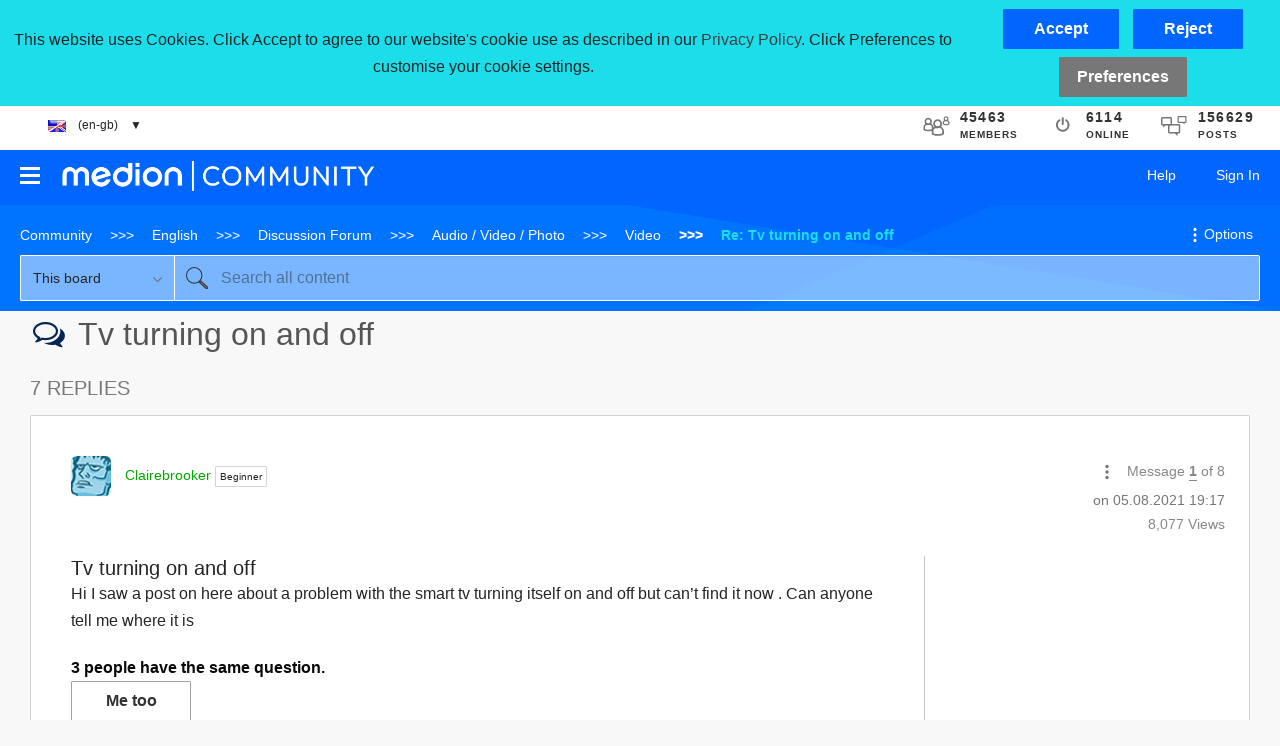

--- FILE ---
content_type: application/javascript; charset=UTF-8
request_url: https://www.googletagmanager.com/gtm.js?id=GTM-N2N523T
body_size: 221933
content:

// Copyright 2012 Google Inc. All rights reserved.
 
 (function(w,g){w[g]=w[g]||{};
 w[g].e=function(s){return eval(s);};})(window,'google_tag_manager');
 
(function(){

var data = {
"resource": {
  "version":"38",
  
  "macros":[{"function":"__v","vtp_dataLayerVersion":2,"vtp_setDefaultValue":true,"vtp_defaultValue":"false","vtp_name":"Mapp Intelligence Full Feature Tracking"},{"function":"__e"},{"function":"__u","vtp_component":"PATH","vtp_enableMultiQueryKeys":false,"vtp_enableIgnoreEmptyQueryParam":false},{"function":"__v","vtp_name":"gtm.triggers","vtp_dataLayerVersion":2,"vtp_setDefaultValue":true,"vtp_defaultValue":""},{"function":"__v","vtp_name":"gtm.element","vtp_dataLayerVersion":1},{"function":"__aev","vtp_varType":"TEXT"},{"function":"__v","vtp_dataLayerVersion":2,"vtp_setDefaultValue":false,"vtp_name":"content.contentGroup-country"},{"function":"__v","vtp_dataLayerVersion":2,"vtp_setDefaultValue":false,"vtp_name":"content.contentGroup-main"},{"function":"__v","vtp_dataLayerVersion":2,"vtp_setDefaultValue":true,"vtp_defaultValue":"","vtp_name":"content.contentGroup-top"},{"function":"__v","vtp_dataLayerVersion":2,"vtp_setDefaultValue":true,"vtp_defaultValue":"","vtp_name":"content.contentGroup-sub"},{"function":"__v","vtp_dataLayerVersion":2,"vtp_setDefaultValue":false,"vtp_name":"content.contentGroup-sub-sub"},{"function":"__v","vtp_dataLayerVersion":2,"vtp_setDefaultValue":false,"vtp_name":"content.anchor"},{"function":"__v","vtp_dataLayerVersion":2,"vtp_setDefaultValue":false,"vtp_name":"content.pageType"},{"function":"__jsm","vtp_javascript":["template","(function(){var a=[];\"\"!=",["escape",["macro",6],8,16],"\u0026\u0026a.push(",["escape",["macro",6],8,16],");\"\"!=",["escape",["macro",7],8,16],"\u0026\u0026a.push(",["escape",["macro",7],8,16],");\"\"!=",["escape",["macro",8],8,16],"\u0026\u0026a.push(",["escape",["macro",8],8,16],");\"\"!=",["escape",["macro",9],8,16],"\u0026\u0026a.push(",["escape",["macro",9],8,16],");\"\"!=",["escape",["macro",10],8,16],"\u0026\u0026a.push(",["escape",["macro",10],8,16],");\"\"!=",["escape",["macro",11],8,16],"\u0026\u0026a.push(",["escape",["macro",11],8,16],".replace(\/ \/g,\"_\"));\"\"!=",["escape",["macro",12],8,16],"\u0026\u0026a.push(",["escape",["macro",12],8,16],".replace(\/ \/g,\"_\"));for(var c=[],b=0;b\u003Ca.length;b++)\"undefined\"!==\ntypeof a[b]\u0026\u0026c.push(a[b].replace(\/\\.{1,5}\/g,\"\").trim());return c.join(\".\").toLowerCase().replace(\/ \/g,\"_\").replace(\/#\/g,\"\")})();"]},{"function":"__v","vtp_dataLayerVersion":2,"vtp_setDefaultValue":false,"vtp_name":"Google Analytics"},{"function":"__dbg"},{"function":"__smm","vtp_setDefaultValue":true,"vtp_input":["macro",15],"vtp_defaultValue":"G-QW1BSDWZ0J","vtp_map":["list",["map","key","true","value","G-1111111111"],["map","key","False","value","G-QW1BSDWZ0J"]]},{"function":"__v","vtp_dataLayerVersion":2,"vtp_setDefaultValue":false,"vtp_name":"user.loginstatus"},{"function":"__jsm","vtp_javascript":["template","(function(){return 1==",["escape",["macro",17],8,16],"?\"logged_in\":\"not_logged_in\"})();"]},{"function":"__v","vtp_dataLayerVersion":2,"vtp_setDefaultValue":false,"vtp_name":"user.regStatus"},{"function":"__v","vtp_dataLayerVersion":2,"vtp_setDefaultValue":false,"vtp_name":"country_language"},{"function":"__v","vtp_dataLayerVersion":2,"vtp_setDefaultValue":false,"vtp_name":"content.pageType"},{"function":"__jsm","vtp_javascript":["template","(function(){var a=new Date,d=-a.getTimezoneOffset(),e=0\u003C=d?\"+\":\"-\",b=function(c){c=Math.abs(Math.floor(c));return(10\u003Ec?\"0\":\"\")+c};return a.getFullYear()+\"-\"+b(a.getMonth()+1)+\"-\"+b(a.getDate())+\"T\"+b(a.getHours())+\":\"+b(a.getMinutes())+\":\"+b(a.getSeconds())+\".\"+b(a.getMilliseconds())+e+b(d\/60)+\":\"+b(d%60)})();"]},{"function":"__v","vtp_dataLayerVersion":2,"vtp_setDefaultValue":false,"vtp_name":"content.environment"},{"function":"__v","vtp_dataLayerVersion":2,"vtp_setDefaultValue":false,"vtp_name":"content.contentGroup-portal"},{"function":"__v","vtp_dataLayerVersion":2,"vtp_setDefaultValue":true,"vtp_defaultValue":"","vtp_name":"content.language"},{"function":"__v","vtp_name":"gtm.elementUrl","vtp_dataLayerVersion":1},{"function":"__v","vtp_dataLayerVersion":2,"vtp_setDefaultValue":false,"vtp_name":"Google Analytics"},{"function":"__v","vtp_dataLayerVersion":2,"vtp_setDefaultValue":false,"vtp_name":"user.customerId"},{"function":"__jsm","vtp_javascript":["template","(function(){for(var a=",["escape",["macro",4],8,16],",c=3,b=0;b\u003Cc;b++)a=a.parentNode;return a.className})();"]},{"function":"__v","vtp_dataLayerVersion":2,"vtp_setDefaultValue":true,"vtp_defaultValue":"0","vtp_name":"user.loginStatus"},{"function":"__jsm","vtp_javascript":["template","(function(){return 0==",["escape",["macro",30],8,16],"?\"not_logged_in\":\"logged_in\"})();"]},{"function":"__v","vtp_dataLayerVersion":2,"vtp_setDefaultValue":false,"vtp_name":"ecommerce.shipping"},{"function":"__v","vtp_dataLayerVersion":2,"vtp_setDefaultValue":false,"vtp_name":"ecommerce.discount_value"},{"function":"__v","vtp_dataLayerVersion":2,"vtp_setDefaultValue":false,"vtp_name":"ecommerce.coupon_code"},{"function":"__v","vtp_dataLayerVersion":2,"vtp_setDefaultValue":false,"vtp_name":"ecommerce.coupon"},{"function":"__v","vtp_dataLayerVersion":2,"vtp_setDefaultValue":false,"vtp_name":"ecommerce.value"},{"function":"__v","vtp_dataLayerVersion":2,"vtp_setDefaultValue":false,"vtp_name":"ecommerce.payment_type"},{"function":"__v","vtp_dataLayerVersion":2,"vtp_setDefaultValue":false,"vtp_name":"ecommerce.items"},{"function":"__v","vtp_dataLayerVersion":2,"vtp_setDefaultValue":false,"vtp_name":"ecommerce.transaction_id"},{"function":"__v","vtp_dataLayerVersion":2,"vtp_setDefaultValue":false,"vtp_name":"ecommerce.currency"},{"function":"__v","vtp_dataLayerVersion":2,"vtp_setDefaultValue":false,"vtp_name":"timestamp"},{"function":"__v","vtp_dataLayerVersion":2,"vtp_setDefaultValue":false,"vtp_name":"item_status"},{"function":"__v","vtp_dataLayerVersion":2,"vtp_setDefaultValue":false,"vtp_name":"ecommerce.tax"},{"function":"__v","vtp_name":"gtm.elementClasses","vtp_dataLayerVersion":1},{"function":"__v","vtp_dataLayerVersion":2,"vtp_setDefaultValue":false,"vtp_name":"method"},{"function":"__v","vtp_dataLayerVersion":2,"vtp_setDefaultValue":false,"vtp_name":"user_type"},{"function":"__v","vtp_dataLayerVersion":2,"vtp_setDefaultValue":false,"vtp_name":"user_id"},{"function":"__v","vtp_dataLayerVersion":2,"vtp_setDefaultValue":false,"vtp_name":"login_status"},{"function":"__v","vtp_dataLayerVersion":2,"vtp_setDefaultValue":false,"vtp_name":"type"},{"function":"__v","vtp_name":"gtm.scrollThreshold","vtp_dataLayerVersion":1},{"function":"__j","vtp_name":"dataLayer"},{"function":"__jsm","vtp_javascript":["template","(function(){return function(b,c){var a=new XMLHttpRequest;b=JSON.stringify(b);a.open(\"POST\",c);a.setRequestHeader(\"Content-type\",\"application\/json\");a.send(b);a.onload=function(){",["escape",["macro",15],8,16],"\u0026\u0026\"2\"!==a.status.toString()[0]\u0026\u0026console.error(\"CJS - XHR - Send status:\",a.status+\"\\x3e \"+a.statusText)}}})();"]},{"function":"__k","vtp_decodeCookie":false,"vtp_name":"_ga"},{"function":"__j","vtp_name":"navigator.userAgent"},{"function":"__jsm","vtp_javascript":["template","(function(){for(var a=",["escape",["macro",4],8,16],",c=6,b=0;b\u003Cc;b++)a=a.parentNode;return a.className})();"]},{"function":"__smm","vtp_setDefaultValue":false,"vtp_input":["macro",26],"vtp_map":["list",["map","key","https:\/\/www.instagram.com\/medion.de\/","value","social click - instagram"],["map","key","https:\/\/de-de.facebook.com\/MEDIONDeutschland\/","value","social click - facebook"],["map","key","https:\/\/www.youtube.com\/user\/MEDIONdeutschland\/","value","social click - youtube"],["map","key","https:\/\/community.medion.com\/","value","social click - medion community"]]},{"function":"__remm","vtp_setDefaultValue":false,"vtp_input":["macro",26],"vtp_fullMatch":true,"vtp_replaceAfterMatch":true,"vtp_ignoreCase":true,"vtp_map":["list",["map","key","https:\/\/www.instagram.com\/medion.de\/","value","instagram"],["map","key","https:\/\/de-de.facebook.com\/MEDIONDeutschland\/","value","facebook"],["map","key","https:\/\/www.youtube.com\/user\/MEDIONdeutschland\/","value","youtube"],["map","key","https:\/\/community.medion.com\/","value","medion community"]]},{"function":"__smm","vtp_setDefaultValue":false,"vtp_input":["macro",26],"vtp_map":["list",["map","key","https:\/\/www.medion.com\/de\/service\/assets\/images\/categories\/0-desktop.png","value","desktop pc"],["map","key","https:\/\/www.medion.com\/de\/service\/assets\/images\/categories\/1-notebook.png","value","notebook"],["map","key","https:\/\/www.medion.com\/de\/service\/assets\/images\/categories\/2-tablet.png","value","tablet"],["map","key","https:\/\/www.medion.com\/de\/service\/assets\/images\/categories\/3-smarthome.png","value","smart home"],["map","key","https:\/\/www.medion.com\/de\/service\/assets\/images\/categories\/4-tv.png","value","tv \/ fernseher"],["map","key","https:\/\/www.medion.com\/de\/service\/assets\/images\/categories\/5-foto.png","value","foto, video"],["map","key","https:\/\/www.medion.com\/de\/service\/assets\/images\/categories\/6-smartphone.png","value","smartphone"],["map","key","https:\/\/www.medion.com\/de\/service\/assets\/images\/categories\/6-smartphone.png","value","hausgeräte"],["map","key","https:\/\/www.medion.com\/de\/service\/assets\/images\/categories\/8-accessories.png","value","pc zubehör, monitore"],["map","key","https:\/\/www.medion.com\/de\/service\/assets\/images\/categories\/9-home.png","value","kleingeräte, freizeit"]]},{"function":"__remm","vtp_setDefaultValue":false,"vtp_input":["macro",26],"vtp_fullMatch":true,"vtp_replaceAfterMatch":true,"vtp_ignoreCase":true,"vtp_map":["list",["map","key","https:\/\/www.medion.com\/de\/service\/assets\/images\/categories\/0-desktop.png","value","desktop"],["map","key","https:\/\/www.medion.com\/de\/service\/assets\/images\/categories\/2-tablet.png","value","tablet"],["map","key","https:\/\/www.medion.com\/de\/service\/assets\/images\/categories\/3-smarthome.png","value","smart home"],["map","key","https:\/\/www.medion.com\/de\/service\/assets\/images\/categories\/4-tv.png","value","tv \/ fernseher"],["map","key","https:\/\/www.medion.com\/de\/service\/assets\/images\/categories\/5-foto.png","value","foto, video"],["map","key","https:\/\/www.medion.com\/de\/service\/assets\/images\/categories\/1-notebook.png","value","notebook"],["map","key","https:\/\/www.medion.com\/de\/service\/assets\/images\/categories\/8-accessories.png","value","pc zubehör, monitore"],["map","key","https:\/\/www.medion.com\/de\/service\/assets\/images\/categories\/9-home.png","value","kleingeräte, freizeit"],["map","key","https:\/\/www.medion.com\/de\/service\/assets\/images\/categories\/7-white.png","value","hausgeräte"],["map","key","https:\/\/www.medion.com\/de\/service\/assets\/images\/categories\/sub\/5.0-camera.png","value","camera \u0026 camcorder"],["map","key","https:\/\/www.medion.com\/de\/service\/assets\/images\/categories\/sub\/5.1-player.png","value","Players \u0026 Home Theater"]]},{"function":"__v","vtp_dataLayerVersion":2,"vtp_setDefaultValue":false,"vtp_name":"gtm.newUrl"},{"function":"__v","vtp_dataLayerVersion":2,"vtp_setDefaultValue":false,"vtp_name":"gtm.oldUrl"},{"function":"__u","vtp_component":"URL","vtp_enableMultiQueryKeys":false,"vtp_enableIgnoreEmptyQueryParam":false},{"function":"__u","convert_case_to":1,"vtp_component":"QUERY","vtp_queryKey":"msnCheck","vtp_enableMultiQueryKeys":false,"vtp_enableIgnoreEmptyQueryParam":false},{"function":"__v","vtp_dataLayerVersion":2,"vtp_setDefaultValue":false,"vtp_name":"environment"},{"function":"__v","vtp_dataLayerVersion":2,"vtp_setDefaultValue":false,"vtp_name":"portal"},{"function":"__v","vtp_dataLayerVersion":2,"vtp_setDefaultValue":false,"vtp_name":"account_status"},{"function":"__v","vtp_dataLayerVersion":2,"vtp_setDefaultValue":false,"vtp_name":"content.pageType"},{"function":"__v","vtp_dataLayerVersion":2,"vtp_setDefaultValue":false,"vtp_name":"content.pageUrl"},{"function":"__jsm","vtp_javascript":["template","(function(){return document.location.protocol+\"\/\/\"+document.location.hostname+",["escape",["macro",68],8,16],"})();"]},{"function":"__v","vtp_dataLayerVersion":2,"vtp_setDefaultValue":false,"vtp_name":"content.pageName"},{"function":"__v","vtp_dataLayerVersion":2,"vtp_setDefaultValue":false,"vtp_name":"content.articleTitle"},{"function":"__smm","vtp_setDefaultValue":false,"vtp_input":["macro",2],"vtp_map":["list",["map","key","\/be\/nl\/service\/contact-form\/general","value","true"],["map","key","\/be\/fr\/service\/contact-form\/general","value","true"],["map","key","\/dk\/service\/contact-form\/general","value","true"],["map","key","\/es\/service\/contact-form\/general","value","true"],["map","key","\/fr\/service\/contact-form\/general","value","true"],["map","key","\/ie\/service\/contact-form\/general","value","true"],["map","key","\/nl\/service\/contact-form\/general","value","true"],["map","key","\/at\/service\/contact-form\/general","value","true"],["map","key","\/ch\/de\/service\/contact-form\/general","value","true"],["map","key","\/ch\/fr\/service\/contact-form\/general","value","true"],["map","key","\/gb\/service\/contact-form\/general","value","true"],["map","key","\/gb\/service\/international\/contact-form","value","true"],["map","key","\/de\/service\/contact-form\/technical","value","true"],["map","key","\/de\/service\/contact-form\/technical","value","true"],["map","key","\/au\/service\/contact-form\/technical","value","true"],["map","key","\/be\/nl\/service\/contact-form\/technical","value","true"],["map","key","\/be\/fr\/service\/contact-form\/technical","value","true"],["map","key","\/dk\/service\/contact-form\/technical","value","true"],["map","key","\/es\/service\/contact-form\/technical","value","true"],["map","key","\/fr\/service\/contact-form\/technical","value","true"],["map","key","\/nl\/service\/contact-form\/technical","value","true"],["map","key","\/at\/service\/contact-form\/technical","value","true"],["map","key","\/ch\/de\/service\/contact-form\/technical","value","true"],["map","key","\/ch\/fr\/service\/contact-form\/technical","value","true"],["map","key","\/gb\/service\/contact-form\/technical","value","true"],["map","key","\/gb\/service\/international\/contact-form","value","true"],["map","key","\/de\/service\/contact-form\/general","value","true"],["map","key","\/au\/service\/contact-form\/general","value","true"]]},{"function":"__smm","vtp_setDefaultValue":false,"vtp_input":["macro",2],"vtp_map":["list",["map","key","\/be\/nl\/service\/contact-form\/general","value","contact_form_general"],["map","key","\/be\/fr\/service\/contact-form\/general","value","contact_form_general"],["map","key","\/dk\/service\/contact-form\/general","value","contact_form_general"],["map","key","\/es\/service\/contact-form\/general","value","contact_form_general"],["map","key","\/fr\/service\/contact-form\/general","value","contact_form_general"],["map","key","\/ie\/service\/contact-form\/general","value","contact_form_general"],["map","key","\/nl\/service\/contact-form\/general","value","contact_form_general"],["map","key","\/at\/service\/contact-form\/general","value","contact_form_general"],["map","key","\/ch\/de\/service\/contact-form\/general","value","contact_form_general"],["map","key","\/ch\/fr\/service\/contact-form\/general","value","contact_form_general"],["map","key","\/gb\/service\/contact-form\/general","value","contact_form_general"],["map","key","\/gb\/service\/international\/contact-form","value","contact_form_general"],["map","key","\/de\/service\/contact-form\/technical","value","contact_form_general"],["map","key","\/de\/service\/contact-form\/technical","value","contact_form_technical"],["map","key","\/au\/service\/contact-form\/technical","value","contact_form_technical"],["map","key","\/be\/nl\/service\/contact-form\/technical","value","contact_form_technical"],["map","key","\/be\/fr\/service\/contact-form\/technical","value","contact_form_technical"],["map","key","\/dk\/service\/contact-form\/technical","value","contact_form_technical"],["map","key","\/es\/service\/contact-form\/technical","value","contact_form_technical"],["map","key","\/fr\/service\/contact-form\/technical","value","contact_form_technical"],["map","key","\/nl\/service\/contact-form\/technical","value","contact_form_technical"],["map","key","\/at\/service\/contact-form\/technical","value","contact_form_technical"],["map","key","\/ch\/de\/service\/contact-form\/technical","value","contact_form_technical"],["map","key","\/ch\/fr\/service\/contact-form\/technical","value","contact_form_technical"],["map","key","\/gb\/service\/contact-form\/technical","value","contact_form_technical"],["map","key","\/gb\/service\/international\/contact-form?int_country=it\u0026troubleshooter=true","value","contact_form_technical"],["map","key","\/de\/service\/contact-form\/general","value","contact_form_general"],["map","key","\/au\/service\/contact-form\/general","value","contact_form_general"]]},{"function":"__jsm","vtp_javascript":["template","(function(){var a=localStorage.getItem(\"uc_gcm\");return JSON.parse(a)})();"]},{"function":"__jsm","vtp_javascript":["template","(function(){var a=",["escape",["macro",74],8,16],";a=a.adStorage;return\"granted\"===a?\"granted\":\"denied\"})();"]},{"function":"__jsm","vtp_javascript":["template","(function(){var a=",["escape",["macro",74],8,16],";a=a.adStorage;return\"granted\"===a?\"granted\":\"denied\"})();"]},{"function":"__jsm","vtp_javascript":["template","(function(){var a=",["escape",["macro",74],8,16],";a=a.analyticsStorage;return\"granted\"===a?\"granted\":\"denied\"})();"]},{"function":"__jsm","vtp_javascript":["template","(function(){var a=",["escape",["macro",74],8,16],";a=a.adStorage;return\"granted\"===a?\"granted\":\"denied\"})();"]},{"function":"__jsm","vtp_javascript":["template","(function(){var a=",["escape",["macro",2],8,16],";if(-1!==a.indexOf(\"product-detail\/\")){var b=a.indexOf(\"product-detail\/\")+15;return a.substring(0,b)}return-1!==a.indexOf(\"troubleshooter\/\")?(b=a.indexOf(\"troubleshooter\/\")+15,a.substring(0,b)):(b=a.match(\/\\\/\\d{7,}(\\\/|$)\/))?(b=b.index+b[0].length,a.substring(0,b)):a})();"]},{"function":"__u","vtp_component":"HOST","vtp_enableMultiQueryKeys":false,"vtp_enableIgnoreEmptyQueryParam":false},{"function":"__v","vtp_dataLayerVersion":2,"vtp_setDefaultValue":false,"vtp_name":"custom.gtm.element"},{"function":"__v","vtp_dataLayerVersion":2,"vtp_setDefaultValue":false,"vtp_name":"Custom Event Classes"},{"function":"__v","vtp_dataLayerVersion":2,"vtp_setDefaultValue":false,"vtp_name":"custom.gtm.elementId"},{"function":"__v","vtp_dataLayerVersion":2,"vtp_setDefaultValue":false,"vtp_name":"custom.gtm.elementTarget"},{"function":"__v","vtp_dataLayerVersion":2,"vtp_setDefaultValue":false,"vtp_name":"custom.gtm.elementUrl"},{"function":"__v","vtp_dataLayerVersion":2,"vtp_setDefaultValue":false,"vtp_name":"custom.gtm.originalEvent"},{"function":"__jsm","vtp_javascript":["template","(function(){return function(a){window.dataLayer.push({event:\"custom.event.\"+event.type,\"custom.gtm.element\":",["escape",["macro",81],8,16],",\"custom.gtm.elementClasses\":",["escape",["macro",82],8,16],"||\"\",\"custom.gtm.elementId\":",["escape",["macro",83],8,16],"||\"\",\"custom.gtm.elementTarget\":",["escape",["macro",84],8,16],"||\"\",\"custom.gtm.elementUrl\":",["escape",["macro",85],8,16],"||\"\",\"custom.gtm.originalEvent\":",["escape",["macro",86],8,16],"})}})();"]},{"function":"__c","vtp_value":"922215435530963"},{"function":"__v","vtp_dataLayerVersion":2,"vtp_setDefaultValue":false,"vtp_name":"content.pageName"},{"function":"__v","vtp_dataLayerVersion":2,"vtp_setDefaultValue":false,"vtp_name":"content.contentTags"},{"function":"__v","vtp_dataLayerVersion":2,"vtp_setDefaultValue":false,"vtp_name":"content.language"},{"function":"__v","vtp_dataLayerVersion":2,"vtp_setDefaultValue":false,"vtp_name":"content.pageUrl"},{"function":"__v","vtp_dataLayerVersion":2,"vtp_setDefaultValue":false,"vtp_name":"content.pageUrlWithParams"},{"function":"__v","vtp_dataLayerVersion":2,"vtp_setDefaultValue":false,"vtp_name":"user.customerId"},{"function":"__jsm","vtp_javascript":["template","(function(){return document.forms[0]})();"]},{"function":"__jsm","vtp_javascript":["template","(function(){return\/^((^|.*\\.)medion\\.com|invoice-payment\\.billsafe\\.de|checkout\\.(postpay\\.de|wirecard\\.com)|(www\\.)*paypal\\.com|api\\.wirecard\\.com|masterpass\\.com|medion\\.com|www\\.mastercard\\.de|mastercardsecurecode\\.sparkassen-kreditkarten\\.de|acs-safekey\\.americanexpress\\.com|secure\\.dkb\\.de|www\\.securesuite\\.co\\.uk|3d-secure\\.pluscard\\.de|verified-by-visa\\.ing-diba\\.de|sparda\\.wlp-acs\\.com|finanzierung\\.consorsfinanz\\.de|geschuetzteinkaufen\\.commerzbank\\.de|tsys\\.arcot\\.com|macs\\.touchtechpayments\\.com|cap\\.attempts\\.securecode\\.com|www\\.computop-paygate\\.com|natixispaymentsolutions-3ds\\.wlp-acs\\.com|threedsecurepa\\.petafuel\\.net|threedsecurepa\\.petafuel\\.net|computop-paygate\\.com|rata-net\\.de|acs\\.airplus\\.com|sso3-prod\\.te\\.com|ps4acs\\.netcetera-payment\\.ch|acs\\.sia\\.eu|idcheck\\..*|secure\\d+\\..*|www\\.secure5gw\\.ro|securepayment\\.reisebank\\.de|betalen\\.rabobank\\.nl|danskebank-3ds\\.wlp-acs\\.com|danskebank-3ds\\.wlp-acs\\.com|3d-secure\\.olb\\.de|3ds\\.rpc-raiffeisen\\.com|3c-bap\\.web\\.de|mc-id-check\\.firstdata\\.de|sicher-bezahlen\\.sparkasse\\.at|acs\\.swisscard\\.ch|api\\.secure-code\\.bunq\\.com|acs\\.bkm\\.com\\.tr|sas\\.redsys\\.es|acsv\\.centrum24\\.pl|www\\.clicksafe\\.lloydstsb\\.com|secureshopping\\.usaa360\\.com|acs\\.mercurypaymentservices\\.it|sg\\.wlp-acs\\.com|ipg\\.cardcomplete\\.com|www\\.thecardservicesonline\\.com|acs\\.netcetera\\.ch|acs\\.sibs\\.pt|acs\\.fio\\.cz|medion\\.de|.*authentication.*|.*3dsec.*|.*acs\\d+\\..*|.*asc\\d+\\..*|.*mc-id-check.*|.*verifiedby.*|.*3ds-.*|.*3ds.*)$\/})();"]},{"function":"__k","vtp_decodeCookie":false,"vtp_name":"cookieconsent_level"},{"function":"__j","vtp_name":"var_cookieconsent_level"},{"function":"__jsm","vtp_javascript":["template","(function(){var a=!0;if(",["escape",["macro",97],8,16],"\u0026\u0026\"undefined\"!==typeof ",["escape",["macro",97],8,16],"\u0026\u002630\u003C=",["escape",["macro",97],8,16],"||",["escape",["macro",98],8,16],"\u0026\u0026\"undefined\"!==typeof ",["escape",["macro",98],8,16],"\u0026\u002630\u003C=",["escape",["macro",98],8,16],")a=!1;return a})();"]},{"function":"__v","vtp_dataLayerVersion":2,"vtp_setDefaultValue":false,"vtp_name":"link_text"},{"function":"__v","vtp_dataLayerVersion":2,"vtp_setDefaultValue":false,"vtp_name":"link_url"},{"function":"__v","vtp_dataLayerVersion":2,"vtp_setDefaultValue":false,"vtp_name":"outbound"},{"function":"__v","vtp_dataLayerVersion":2,"vtp_setDefaultValue":false,"vtp_name":"link_classes"},{"function":"__v","vtp_dataLayerVersion":2,"vtp_setDefaultValue":false,"vtp_name":"link_domain"},{"function":"__v","vtp_dataLayerVersion":2,"vtp_setDefaultValue":false,"vtp_name":"link_id"},{"function":"__v","vtp_dataLayerVersion":2,"vtp_setDefaultValue":false,"vtp_name":"element_id"},{"function":"__v","vtp_dataLayerVersion":2,"vtp_setDefaultValue":false,"vtp_name":"element_text"},{"function":"__v","vtp_dataLayerVersion":2,"vtp_setDefaultValue":false,"vtp_name":"client_id"},{"function":"__v","vtp_dataLayerVersion":2,"vtp_setDefaultValue":false,"vtp_name":"optin_newlestter"},{"function":"__v","vtp_dataLayerVersion":2,"vtp_setDefaultValue":false,"vtp_name":"percent"},{"function":"__v","vtp_dataLayerVersion":2,"vtp_setDefaultValue":false,"vtp_name":"filter_name"},{"function":"__v","vtp_dataLayerVersion":2,"vtp_setDefaultValue":false,"vtp_name":"page_type"},{"function":"__v","vtp_dataLayerVersion":2,"vtp_setDefaultValue":false,"vtp_name":"form_submit_text"},{"function":"__v","vtp_dataLayerVersion":2,"vtp_setDefaultValue":false,"vtp_name":"ecommerce.items.0.discount"},{"function":"__v","vtp_dataLayerVersion":2,"vtp_setDefaultValue":false,"vtp_name":"ecommerce.items.0.index"},{"function":"__v","vtp_dataLayerVersion":2,"vtp_setDefaultValue":false,"vtp_name":"search_term"},{"function":"__v","vtp_dataLayerVersion":2,"vtp_setDefaultValue":false,"vtp_name":"content_type"},{"function":"__v","vtp_dataLayerVersion":2,"vtp_setDefaultValue":false,"vtp_name":"ecommerce"},{"function":"__v","vtp_dataLayerVersion":2,"vtp_setDefaultValue":false,"vtp_name":"form_name"},{"function":"__v","vtp_dataLayerVersion":2,"vtp_setDefaultValue":false,"vtp_name":"form_id"},{"function":"__v","vtp_dataLayerVersion":2,"vtp_setDefaultValue":false,"vtp_name":"step_number"},{"function":"__v","vtp_dataLayerVersion":2,"vtp_setDefaultValue":false,"vtp_name":"field_id"},{"function":"__v","vtp_dataLayerVersion":2,"vtp_setDefaultValue":false,"vtp_name":"event_context"},{"function":"__v","vtp_dataLayerVersion":2,"vtp_setDefaultValue":false,"vtp_name":"name"},{"function":"__v","vtp_dataLayerVersion":2,"vtp_setDefaultValue":false,"vtp_name":"ecommerce.items.0.item_list_name"},{"function":"__v","vtp_dataLayerVersion":2,"vtp_setDefaultValue":false,"vtp_name":"error_name"},{"function":"__v","vtp_dataLayerVersion":2,"vtp_setDefaultValue":false,"vtp_name":"cta_category"},{"function":"__v","vtp_dataLayerVersion":2,"vtp_setDefaultValue":false,"vtp_name":"cta_name"},{"function":"__v","vtp_dataLayerVersion":2,"vtp_setDefaultValue":false,"vtp_name":"content_id"},{"function":"__v","vtp_dataLayerVersion":2,"vtp_setDefaultValue":false,"vtp_name":"ecommerce.items.0.stock"},{"function":"__v","vtp_dataLayerVersion":2,"vtp_setDefaultValue":false,"vtp_name":"filter_value"},{"function":"__v","vtp_dataLayerVersion":2,"vtp_setDefaultValue":false,"vtp_name":"ecommerce.items.0.quantity"},{"function":"__v","vtp_dataLayerVersion":2,"vtp_setDefaultValue":false,"vtp_name":"error_message"},{"function":"__v","vtp_dataLayerVersion":2,"vtp_setDefaultValue":false,"vtp_name":"error_code"},{"function":"__v","vtp_dataLayerVersion":2,"vtp_setDefaultValue":false,"vtp_name":"id"},{"function":"__v","vtp_dataLayerVersion":2,"vtp_setDefaultValue":false,"vtp_name":"ecommerce.shipping_tier"},{"function":"__v","vtp_dataLayerVersion":2,"vtp_setDefaultValue":false,"vtp_name":"ecommerce.items.0.promotion_name"},{"function":"__v","vtp_dataLayerVersion":2,"vtp_setDefaultValue":false,"vtp_name":"item_id"},{"function":"__v","vtp_dataLayerVersion":2,"vtp_setDefaultValue":false,"vtp_name":"search_type"},{"function":"__v","vtp_dataLayerVersion":2,"vtp_setDefaultValue":false,"vtp_name":"ecommerce.items.0.item_id"},{"function":"__v","vtp_dataLayerVersion":2,"vtp_setDefaultValue":false,"vtp_name":"ecommerce.items.0.item_name"},{"function":"__v","vtp_dataLayerVersion":2,"vtp_setDefaultValue":false,"vtp_name":"filter_category"},{"function":"__v","vtp_dataLayerVersion":2,"vtp_setDefaultValue":false,"vtp_name":"ecommerce.items.0.currency"},{"function":"__v","vtp_dataLayerVersion":2,"vtp_setDefaultValue":false,"vtp_name":"ecommerce.items.0.promotion_id"},{"function":"__v","vtp_dataLayerVersion":2,"vtp_setDefaultValue":true,"vtp_defaultValue":"","vtp_name":"content.pageType"},{"function":"__v","vtp_dataLayerVersion":2,"vtp_setDefaultValue":true,"vtp_defaultValue":"","vtp_name":"content.environment"},{"function":"__v","vtp_dataLayerVersion":2,"vtp_setDefaultValue":true,"vtp_defaultValue":"","vtp_name":"content.contentGroup-portal"},{"function":"__v","vtp_dataLayerVersion":2,"vtp_setDefaultValue":true,"vtp_defaultValue":"","vtp_name":"user.regStatus"},{"function":"__jsm","vtp_javascript":["template","(function(){return ",["escape",["macro",4],8,16],".parentNode.parentNode.parentNode.parentNode.parentNode.parentNode.parentNode.ID})();"]},{"function":"__aev","vtp_setDefaultValue":false,"vtp_varType":"TEXT"},{"function":"__d","vtp_elementSelector":"body \u003E app-root \u003E app-init \u003E main \u003E app-topics-page \u003E div \u003E div \u003E div \u003E div:nth-child(2) \u003E app-content-block \u003E div \u003E div \u003E div \u003E app-product-categories-block \u003E app-card \u003E div \u003E div.card__body \u003E app-product-categories \u003E div \u003E div \u003E div \u003E div:nth-child(1) \u003E div \u003E div.col-12.entry__name \u003E p \u003E font \u003E font","vtp_selectorType":"CSS"},{"function":"__d","vtp_elementSelector":"elementClasses","vtp_selectorType":"CSS"},{"function":"__f","vtp_component":"URL"},{"function":"__e"},{"function":"__v","vtp_name":"gtm.elementId","vtp_dataLayerVersion":1},{"function":"__v","vtp_name":"gtm.elementTarget","vtp_dataLayerVersion":1},{"function":"__v","vtp_name":"gtm.element","vtp_dataLayerVersion":1},{"function":"__v","vtp_name":"gtm.elementClasses","vtp_dataLayerVersion":1},{"function":"__v","vtp_name":"gtm.elementId","vtp_dataLayerVersion":1},{"function":"__v","vtp_name":"gtm.elementTarget","vtp_dataLayerVersion":1},{"function":"__v","vtp_name":"gtm.elementUrl","vtp_dataLayerVersion":1},{"function":"__aev","vtp_varType":"TEXT"},{"function":"__v","vtp_name":"gtm.newUrlFragment","vtp_dataLayerVersion":1},{"function":"__v","vtp_name":"gtm.oldUrlFragment","vtp_dataLayerVersion":1},{"function":"__v","vtp_name":"gtm.newHistoryState","vtp_dataLayerVersion":1},{"function":"__v","vtp_name":"gtm.oldHistoryState","vtp_dataLayerVersion":1},{"function":"__v","vtp_name":"gtm.historyChangeSource","vtp_dataLayerVersion":1},{"function":"__ctv"},{"function":"__cid"},{"function":"__v","vtp_name":"gtm.videoProvider","vtp_dataLayerVersion":1},{"function":"__v","vtp_name":"gtm.videoUrl","vtp_dataLayerVersion":1},{"function":"__v","vtp_name":"gtm.videoTitle","vtp_dataLayerVersion":1},{"function":"__v","vtp_name":"gtm.videoDuration","vtp_dataLayerVersion":1},{"function":"__v","vtp_name":"gtm.videoPercent","vtp_dataLayerVersion":1},{"function":"__v","vtp_name":"gtm.videoVisible","vtp_dataLayerVersion":1},{"function":"__v","vtp_name":"gtm.videoStatus","vtp_dataLayerVersion":1},{"function":"__v","vtp_name":"gtm.videoCurrentTime","vtp_dataLayerVersion":1}],
  "tags":[{"function":"__cvt_8477575_334","priority":10,"metadata":["map"],"once_per_event":true,"vtp_ad_storage":["macro",75],"vtp_ads_data_redaction":true,"vtp_sendDataLayer":true,"vtp_ad_user_data":["macro",76],"vtp_security_storage":"granted","vtp_command":"update","vtp_functionality_storage":"granted","vtp_personalization_storage":"granted","vtp_url_passthrough":false,"vtp_analytics_storage":["macro",77],"vtp_ad_personalization":["macro",78],"tag_id":339},{"function":"__paused","vtp_originalTagType":"html","tag_id":5},{"function":"__paused","vtp_originalTagType":"html","tag_id":7},{"function":"__paused","vtp_originalTagType":"html","tag_id":15},{"function":"__paused","vtp_originalTagType":"html","tag_id":18},{"function":"__paused","vtp_originalTagType":"html","tag_id":20},{"function":"__paused","vtp_originalTagType":"html","tag_id":21},{"function":"__paused","vtp_originalTagType":"html","tag_id":22},{"function":"__paused","vtp_originalTagType":"html","tag_id":23},{"function":"__paused","vtp_originalTagType":"html","tag_id":24},{"function":"__googtag","metadata":["map","albtechid","DI_258","albtpid","Sbcle7x8l7Rub1W43B5T"],"consent":["list","analytics_storage"],"once_per_event":true,"vtp_tagId":["macro",16],"vtp_userProperties":["list",["map","name","login_status","value",["macro",18]],["map","name","reg_status","value",["macro",19]]],"vtp_configSettingsTable":["list",["map","parameter","cookie_update","parameterValue","false"],["map","parameter","cookie_expires","parameterValue","34187400"],["map","parameter","anonymize_ip","parameterValue","true"],["map","parameter","country_language","parameterValue",["macro",20]],["map","parameter","page_type","parameterValue",["macro",21]],["map","parameter","timestamp","parameterValue",["macro",22]],["map","parameter","environment","parameterValue",["macro",23]],["map","parameter","portal","parameterValue",["macro",24]],["map","parameter","send_page_view","parameterValue","true"],["map","parameter","server_container_url","parameterValue","https:\/\/servicerain.medion.com"],["map","parameter","language","parameterValue",["macro",25]]],"tag_id":82},{"function":"__gaawe","metadata":["map","albtechid","DI_536"],"once_per_event":true,"vtp_sendEcommerceData":false,"vtp_enhancedUserId":false,"vtp_userProperties":["list",["map","name","user_id","value",["macro",28]]],"vtp_eventName":"sign_up","vtp_measurementIdOverride":["macro",16],"vtp_enableUserProperties":true,"vtp_enableEuid":true,"vtp_migratedToV2":true,"vtp_demoV2":false,"tag_id":91},{"function":"__gaawe","metadata":["map","albtechid","DI_1187"],"once_per_event":true,"vtp_sendEcommerceData":false,"vtp_eventSettingsTable":["list",["map","parameter","click_text","parameterValue",["macro",5]]],"vtp_enhancedUserId":false,"vtp_eventName":"click_menu","vtp_measurementIdOverride":["macro",16],"vtp_enableUserProperties":true,"vtp_enableEuid":true,"vtp_migratedToV2":true,"vtp_demoV2":false,"tag_id":95},{"function":"__gaawe","metadata":["map","albtechid","DI_655"],"once_per_event":true,"vtp_sendEcommerceData":false,"vtp_eventSettingsTable":["list",["map","parameter","timestamp","parameterValue",["macro",22]],["map","parameter","login_status","parameterValue",["macro",31]]],"vtp_enhancedUserId":false,"vtp_eventName":"logout","vtp_measurementIdOverride":["macro",16],"vtp_enableUserProperties":true,"vtp_enableEuid":true,"vtp_migratedToV2":true,"vtp_demoV2":false,"tag_id":102},{"function":"__gaawe","metadata":["map","albtechid","DI_753"],"once_per_event":true,"vtp_sendEcommerceData":true,"vtp_getEcommerceDataFrom":"dataLayer","vtp_eventSettingsTable":["list",["map","parameter","shipping","parameterValue",["macro",32]],["map","parameter","discount_value","parameterValue",["macro",33]],["map","parameter","coupon_code","parameterValue",["macro",34]],["map","parameter","coupon","parameterValue",["macro",35]],["map","parameter","value","parameterValue",["macro",36]],["map","parameter","payment_type","parameterValue",["macro",37]],["map","parameter","items","parameterValue",["macro",38]],["map","parameter","transaction_id","parameterValue",["macro",39]],["map","parameter","currency","parameterValue",["macro",40]],["map","parameter","timestamp","parameterValue",["macro",41]],["map","parameter","item_status","parameterValue",["macro",42]],["map","parameter","tax","parameterValue",["macro",43]]],"vtp_enhancedUserId":false,"vtp_eventName":"purchase","vtp_measurementIdOverride":["macro",16],"vtp_enableUserProperties":true,"vtp_enableEuid":true,"vtp_migratedToV2":true,"vtp_demoV2":false,"tag_id":143},{"function":"__gaawe","metadata":["map","albtechid","DI_624"],"once_per_event":true,"vtp_sendEcommerceData":false,"vtp_enhancedUserId":false,"vtp_eventName":"click_contact","vtp_measurementIdOverride":["macro",16],"vtp_enableUserProperties":true,"vtp_enableEuid":true,"vtp_migratedToV2":true,"vtp_demoV2":false,"tag_id":162},{"function":"__paused","vtp_originalTagType":"gaawe","tag_id":198},{"function":"__gaawe","metadata":["map","albtechid","DI_284"],"once_per_event":true,"vtp_sendEcommerceData":false,"vtp_eventSettingsTable":["list",["map","parameter","method","parameterValue",["macro",45]],["map","parameter","timestamp","parameterValue",["macro",41]],["map","parameter","user_type","parameterValue",["macro",46]],["map","parameter","user_id","parameterValue",["macro",47]],["map","parameter","login_status","parameterValue",["macro",48]]],"vtp_enhancedUserId":false,"vtp_eventName":"login","vtp_measurementIdOverride":["macro",16],"vtp_enableUserProperties":true,"vtp_enableEuid":true,"vtp_migratedToV2":true,"vtp_demoV2":false,"tag_id":218},{"function":"__gaawe","metadata":["map","albtechid","DI_827"],"once_per_event":true,"vtp_sendEcommerceData":false,"vtp_eventSettingsTable":["list",["map","parameter","value","parameterValue",["macro",36]],["map","parameter","items","parameterValue",["macro",38]],["map","parameter","type","parameterValue",["macro",49]],["map","parameter","transaction_id","parameterValue",["macro",39]],["map","parameter","currency","parameterValue",["macro",40]],["map","parameter","timestamp","parameterValue",["macro",41]],["map","parameter","item_status","parameterValue",["macro",42]]],"vtp_eventName":"refund","vtp_measurementIdOverride":["macro",16],"vtp_enableUserProperties":true,"vtp_enableEuid":true,"vtp_migratedToV2":true,"vtp_demoV2":false,"tag_id":224},{"function":"__gaawe","metadata":["map","albtechid","DI_774"],"once_per_event":true,"vtp_sendEcommerceData":false,"vtp_eventSettingsTable":["list",["map","parameter","percent","parameterValue",["macro",50]]],"vtp_enhancedUserId":false,"vtp_eventName":"scroll","vtp_measurementIdOverride":["macro",16],"vtp_enableUserProperties":true,"vtp_enableEuid":true,"vtp_migratedToV2":true,"vtp_demoV2":false,"tag_id":227},{"function":"__cvt_8477575_178","metadata":["map","albtechid","DI_MONITORING"],"consent":["list","analytics_storage"],"once_per_event":true,"vtp_endpoint":"https:\/\/gcr-albatros-eu-prod-europe-west1-mtg-j7ib225lma-ew.a.run.app\/publish_dl_event_messages","vtp_dataLayer":["macro",51],"vtp_sender":["macro",52],"vtp_cookieID":["macro",53],"vtp_userAgent":["macro",54],"vtp_sessionId":" ","tag_id":230},{"function":"__gaawe","metadata":["map","albtechid","DI_1187"],"once_per_event":true,"vtp_sendEcommerceData":false,"vtp_eventSettingsTable":["list",["map","parameter","click_text","parameterValue",["macro",5]]],"vtp_enhancedUserId":false,"vtp_eventName":"click_sub_menu","vtp_measurementIdOverride":["macro",16],"vtp_enableUserProperties":true,"vtp_enableEuid":true,"vtp_migratedToV2":true,"vtp_demoV2":false,"tag_id":261},{"function":"__gaawe","metadata":["map"],"once_per_event":true,"vtp_sendEcommerceData":false,"vtp_eventSettingsTable":["list",["map","parameter","social_link","parameterValue",["macro",57]]],"vtp_enhancedUserId":false,"vtp_eventName":"click_social","vtp_measurementIdOverride":["macro",16],"vtp_enableUserProperties":true,"vtp_enableEuid":true,"vtp_migratedToV2":true,"vtp_demoV2":false,"tag_id":266},{"function":"__gaawe","metadata":["map"],"once_per_event":true,"vtp_sendEcommerceData":false,"vtp_eventSettingsTable":["list",["map","parameter","click_text","parameterValue",["macro",5]],["map","parameter","click_url","parameterValue",["macro",26]]],"vtp_enhancedUserId":false,"vtp_eventName":"click_cta","vtp_measurementIdOverride":["macro",16],"vtp_enableUserProperties":true,"vtp_enableEuid":true,"vtp_migratedToV2":true,"vtp_demoV2":false,"tag_id":268},{"function":"__gaawe","metadata":["map"],"once_per_event":true,"vtp_sendEcommerceData":false,"vtp_eventSettingsTable":["list",["map","parameter","product_category","parameterValue",["macro",59]]],"vtp_enhancedUserId":false,"vtp_eventName":"click_product_category","vtp_measurementIdOverride":["macro",16],"vtp_enableUserProperties":true,"vtp_enableEuid":true,"vtp_migratedToV2":true,"vtp_demoV2":false,"tag_id":275},{"function":"__gaawe","metadata":["map"],"once_per_event":true,"vtp_sendEcommerceData":false,"vtp_eventSettingsTable":["list",["map","parameter","product_name","parameterValue",["macro",5]]],"vtp_enhancedUserId":false,"vtp_eventName":"click_product","vtp_measurementIdOverride":["macro",16],"vtp_enableUserProperties":true,"vtp_enableEuid":true,"vtp_migratedToV2":true,"vtp_demoV2":false,"tag_id":279},{"function":"__gaawe","metadata":["map"],"once_per_load":true,"vtp_sendEcommerceData":false,"vtp_eventSettingsTable":["list",["map","parameter","product_url","parameterValue",["macro",62]]],"vtp_enhancedUserId":false,"vtp_userProperties":["list",["map","name","user_id","value",["macro",28]]],"vtp_eventName":"register_product","vtp_measurementIdOverride":["macro",16],"vtp_enableUserProperties":true,"vtp_enableEuid":true,"vtp_migratedToV2":true,"vtp_demoV2":false,"tag_id":281},{"function":"__gclidw","metadata":["map"],"once_per_event":true,"vtp_enableCrossDomain":false,"vtp_enableUrlPassthrough":true,"vtp_enableCookieOverrides":false,"tag_id":299},{"function":"__gaawe","metadata":["map"],"once_per_event":true,"vtp_sendEcommerceData":false,"vtp_eventSettingsTable":["list",["map","parameter","search_term","parameterValue",["macro",63]]],"vtp_enhancedUserId":false,"vtp_eventName":"view_search_results","vtp_measurementIdOverride":["macro",16],"vtp_enableUserProperties":true,"vtp_enableEuid":true,"vtp_migratedToV2":true,"vtp_demoV2":false,"tag_id":303},{"function":"__gaawe","metadata":["map","albtechid","DI_1123"],"once_per_event":true,"vtp_sendEcommerceData":false,"vtp_eventSettingsTable":["list",["map","parameter","country_language","parameterValue",["macro",20]],["map","parameter","environment","parameterValue",["macro",64]],["map","parameter","portal","parameterValue",["macro",65]],["map","parameter","account_status","parameterValue",["macro",66]],["map","parameter","page_type","parameterValue",["macro",67]],["map","parameter","timestamp","parameterValue",["macro",41]],["map","parameter","login_status","parameterValue",["macro",48]],["map","parameter","page_location","parameterValue",["macro",69]],["map","parameter","page_title","parameterValue",["macro",70]],["map","parameter","article_title","parameterValue",["macro",71]],["map","parameter","content_group","parameterValue",["macro",7]]],"vtp_enhancedUserId":false,"vtp_eventName":"page_view","vtp_measurementIdOverride":["macro",16],"vtp_enableUserProperties":true,"vtp_enableEuid":true,"vtp_migratedToV2":true,"vtp_demoV2":false,"tag_id":311},{"function":"__gaawe","metadata":["map","albtechid","DI_1123"],"once_per_event":true,"vtp_sendEcommerceData":false,"vtp_enhancedUserId":false,"vtp_eventSettingsTable":["list",["map","parameter","form_category","parameterValue",["macro",73]],["map","parameter","site_language","parameterValue",["macro",25]]],"vtp_eventName":"form_submit","vtp_measurementIdOverride":["macro",16],"vtp_enableUserProperties":true,"vtp_enableEuid":true,"vtp_migratedToV2":true,"vtp_demoV2":false,"tag_id":323},{"function":"__gaawe","metadata":["map","albtechid","DI_1123"],"once_per_load":true,"vtp_sendEcommerceData":false,"vtp_enhancedUserId":false,"vtp_eventSettingsTable":["list",["map","parameter","form_category","parameterValue",["macro",73]],["map","parameter","site_language","parameterValue",["macro",25]]],"vtp_eventName":"form_start","vtp_measurementIdOverride":["macro",16],"vtp_enableUserProperties":true,"vtp_enableEuid":true,"vtp_migratedToV2":true,"vtp_demoV2":false,"tag_id":330},{"function":"__cvt_8477575_334","metadata":["map"],"once_per_event":true,"vtp_eea":false,"vtp_wait_for_update":"0","vtp_sendDataLayer":true,"vtp_regions":"all","vtp_command":"default","vtp_functionality_storage":"denied","vtp_url_passthrough":true,"vtp_ad_storage":"denied","vtp_ads_data_redaction":false,"vtp_ad_user_data":"denied","vtp_security_storage":"denied","vtp_personalization_storage":"denied","vtp_analytics_storage":"denied","vtp_ad_personalization":"denied","tag_id":338},{"function":"__gaawe","metadata":["map"],"once_per_event":true,"vtp_sendEcommerceData":false,"vtp_enhancedUserId":false,"vtp_eventSettingsTable":["list",["map","parameter","page_path_groupped","parameterValue",["macro",79]]],"vtp_eventName":"history_change","vtp_measurementIdOverride":"G-QW1BSDWZ0J","vtp_enableUserProperties":true,"vtp_enableEuid":true,"vtp_migratedToV2":true,"vtp_demoV2":false,"tag_id":384},{"function":"__lcl","vtp_waitForTags":false,"vtp_checkValidation":false,"vtp_uniqueTriggerId":"8477575_47","tag_id":385},{"function":"__cl","tag_id":386},{"function":"__cl","tag_id":387},{"function":"__cl","tag_id":388},{"function":"__cl","tag_id":389},{"function":"__lcl","vtp_waitForTags":false,"vtp_checkValidation":false,"vtp_uniqueTriggerId":"8477575_92","tag_id":390},{"function":"__cl","tag_id":391},{"function":"__sdl","vtp_verticalThresholdUnits":"PERCENT","vtp_verticalThresholdsPercent":"25,50,75,100","vtp_verticalThresholdOn":true,"vtp_triggerStartOption":"WINDOW_LOAD","vtp_horizontalThresholdOn":false,"vtp_uniqueTriggerId":"8477575_239","vtp_enableTriggerStartOption":true,"tag_id":392},{"function":"__lcl","vtp_waitForTags":false,"vtp_checkValidation":false,"vtp_uniqueTriggerId":"8477575_260","tag_id":393},{"function":"__lcl","vtp_waitForTags":false,"vtp_checkValidation":false,"vtp_uniqueTriggerId":"8477575_265","tag_id":394},{"function":"__cl","tag_id":395},{"function":"__cl","tag_id":396},{"function":"__evl","vtp_useOnScreenDuration":false,"vtp_useDomChangeListener":false,"vtp_elementSelector":"body \u003E app-root \u003E app-init \u003E main \u003E app-contact-form-page \u003E div \u003E div \u003E div \u003E app-card \u003E div \u003E div.card__body \u003E app-contact-form \u003E form \u003E div \u003E div.col-12.col-lg-4 \u003E h4","vtp_firingFrequency":"ONCE","vtp_selectorType":"CSS","vtp_onScreenRatio":"50","vtp_uniqueTriggerId":"8477575_273","tag_id":397},{"function":"__cl","tag_id":398},{"function":"__cl","tag_id":399},{"function":"__hl","tag_id":400},{"function":"__fsl","vtp_uniqueTriggerId":"8477575_282","tag_id":401},{"function":"__hl","tag_id":402},{"function":"__hl","tag_id":403},{"function":"__cl","tag_id":404},{"function":"__fsl","vtp_uniqueTriggerId":"8477575_328","tag_id":405},{"function":"__cl","tag_id":406},{"function":"__hl","tag_id":407},{"function":"__html","metadata":["map"],"once_per_event":true,"vtp_html":"\n\u003Cscript type=\"text\/gtmscript\"\u003E(function(){function M(){var b=this,c={},f=null;b.j=function(){a.s(f)\u0026\u0026b.m(c);return a.S(f)};b.m=function(d,h){if(!h||a.s(f))f={};a.ob(d,f);a.c(b.$)||b.$.K()}}function H(b){var c=this;(function(){a.W(b.H)\u0026\u0026(c.H=function(){return b.H()})})();c.add=function(f){a.o(f)\u0026\u0026b.m(f,!0);return c};c.set=function(f){a.o(f)\u0026\u0026b.m(f,!1);return c};c.get=function(){return b.j()};c.remove=function(f){var d={};if(a.C(f)){f=a.O(f,function(g){return a.B(g)||!a.P(parseInt(g+\"\"))});var h=b.j();a.a(f,function(g,e){delete h[e]});\nd=h}b.m(d,!1);return c}}function qb(){return{encode:function(b){try{return encodeURIComponent(b)}catch(c){return escape(b)}},decode:function(b){try{return decodeURIComponent(b)}catch(c){return unescape(b)}}}}function rb(b,c,f,d,h,g){b=Ma.encode(b)+\"\\x3d\"+Ma.encode(c);b=b+(\";domain\\x3d\"+h)+(\";path\\x3d\"+d);f\u0026\u0026(d=b,h=new Date,h.setTime(h.getTime()+6E4*f),b=d+(\";expires\\x3d\"+h.toUTCString()));g\u0026\u0026(b+=\";secure\");v.b.cookie=b}function Na(b){var c=\"\";a.a(a.u(v.b.cookie,\";\"),function(f,d){f=d.substr(0,a.F(d,\n\"\\x3d\"));d=d.substr(a.F(d,\"\\x3d\")+1);f=a.M(f,\/^\\s+|\\s+$\/g,\"\");f===b\u0026\u0026(c=Ma.decode(d))});return c}function D(b,c,f,d,h,g){if(a.B(b))if(1===arguments.length)var e=Na(b);else if(a.i(c))a:{e=a.xa(f,0);var k=a.f(h,v.ha.hostname),n=a.f(d,\"\/\"),l=a.I(g,!1);if(!h\u0026\u0026-1===a.R(k,\/^\\d{1,3}\\.\\d{1,3}\\.\\d{1,3}\\.\\d{1,3}$\/))for(var m=a.u(k,\".\"),p=m[m.length-1],q=m.length-2;0\u003C=q;q--)if(p=m[q]+\".\"+p,rb(b,c,e,n,p,l),Na(b)===c){e=!0;break a}rb(b,c,e,n,k,l);e=Na(b)===c}else e=!1;else e=!1;return e}function dc(b){var c=v.b.createElement(\"a\");\nc.href=b;this.hash=a.f(c.hash,\"\");this.host=a.f(c.host,\"\");this.hostname=a.f(c.hostname,\"\");this.href=a.f(c.href,\"\");this.pathname=a.f(c.pathname,\"\");this.port=a.f(c.port,\"\");this.protocol=a.f(c.protocol,\"\");this.search=a.f(c.search,\"\")}function ec(b,c,f){var d=v.h;a.W(d.Image)||(d.Image=function(){return v.b.createElement(\"img\")});d=new d.Image;(function(h,g){function e(n){return k?!1:(k=!0,c(h,n,a.T()-g))}var k=!1;h[v.rb]=function(){e(\"error\")};h[v.sb]=function(){e(\"success\")};a.fa(function(){e(\"timeout\")},\nf)})(d,a.T());d.src=b}function ha(b,c,f){a.B(b)\u0026\u0026ec(b,a.pb(c,function(){}),a.xa(f,2E3))}function sb(b){if(a.i(b)\u0026\u0026-1!==a.F(b,\"*\"))try{b=new RegExp(a.M(a.M(b,\/(\\.)\/g,\"\\\\$1\"),\/\\*\/g,\".*\"))}catch(c){}return b}function Oa(b,c,f){b.removeEventListener?b.removeEventListener(c,f,!1):b.detachEvent\u0026\u0026b.detachEvent(\"on\"+c,f)}function fc(b,c,f){if(a.g(c))return f;var d=[];0\u003Ca.F(c,\"?\")\u0026\u0026(c=a.u(c,\"?\")[1],c=a.M(c,\/\u0026amp;\/g,\"\\x26\"),c=a.u(c,\"#\")[0],d=c=a.u(c,\"\\x26\"));c=a.a(d,function(h,g){if(0===a.F(g,b+\"\\x3d\"))return h=\na.M(g.substring(b.length+1),\/\\+\/g,\"%20\"),gc.decode(h)});return a.f(c,f)}function ba(b,c,f){c=a.B(c)?c:N.Ea();return fc(b,c,f?f:!1)}function hc(){try{var b=v.v+\"test\";v.h.localStorage.setItem(b,\"1\");v.h.localStorage.removeItem(b);var c=v.h.localStorage}catch(f){c=ic}return c}function jc(b){var c=hc();this.v=function(f){c.setItem(b,f)};this.h=function(){c.removeItem(b)};this.b=function(){var f=c.getItem(b);return a.f(f,\"\")};this.l=function(){c.clear()}}function kc(b,c){function f(){for(;g.length\u003Ed.N;)d.h();\nh.v(a.w(g,\"|\"))}var d=this,h=new jc(b),g=[];d.N=c;g=function(){var e=h.b(),k=[];a.g(e)||(k=a.u(e,\"|\"));return k}();d.v=function(){return g.length};d.b=function(e){g.push(e);f()};d.U=function(){return a.g(g)?\"\":g[0]};d.h=function(){g.shift();f()};d.l=function(){g=[];h.h()}}function lc(b,c){function f(){!e\u0026\u00260\u003Cg.v()\u0026\u0026(e=!0,d())}function d(){if(0\u003E=g.v())e=!1;else{var m=g.U();h(m)?(g.h(),d()):ha(m,function(p,q){\"success\"===q?(g.h(),d()):k=v.fa(function(){d()},n)},6E4)}}function h(m){m=a.M(ba(\"p\",m,\"\"),\n\/.+,(\\d{13}),.+\/,\"$1\");return a.B(m)\u0026\u0026(m=parseInt(m),!a.P(m)\u0026\u0026a.za(a.T(),m+l))?!1:!0}var g=new kc(b,c.size),e=!1,k=null,n=c.resendInterval,l=c.ttl;f();this.Ga=function(m){g.b(m);f()};this.La=function(){v.Pa(k);g.l();e=!1}}function mc(){function b(h){var g={};a.a(a.u(a.u(h,\"?\")[1],\"\\x26\"),function(e,k){e=a.u(k,\"\\x3d\");g[tb(e[0])]=tb(e[1])});delete g.eid;delete g.fns;delete g.one;delete g.la;delete g[\"X-WT-UA\"];return g}function c(){d=a.D(v.h.WebtrekkAndroidWebViewCallback,{});f=a.W(d.trackCustomPage)}\nvar f=!1,d;c();this.b=function(){c();return f};this.Ga=function(h){if(f){h=b(h);var g=a.u(h.p,\",\");g.splice(-8);g.shift();g=a.w(g,\",\");delete h.p;d.trackCustomPage(g,v.h.JSON.stringify(h))}}}function nc(){var b=a.u(D(v.l+\"rla\"),\";\"),c={};a.a(b,function(f,d){f=a.u(d,\",\");if(3\u003C=f.length){d=parseInt(f[1]);var h=parseInt(f[2]);c[f[0]]={Ha:a.P(d)?0:d,time:a.P(h)?a.T():h}}});return c}function oc(b){var c=[];a.a(b,function(f,d){c.push(f+\",\"+d.Ha+\",\"+d.time)});D(v.l+\"rla\",a.w(c,\";\"),86400)}function W(b,c){var f=\n[];a.a(b,function(d,h){if(!a.c(c[d])){var g=[];a.i(h)?a.g(h)||g.push(c[d]+\"\\x3d\"+ua.encode(h)):a.Da(h)\u0026\u0026h?g.push(c[d]+\"\\x3d1\"):a.ca(h)\u0026\u00260\u003Ch?g.push(c[d]+\"\\x3d\"+h):a.C(h)?a.g(a.w(h,\"\"))||g.push(c[d]+\"\\x3d\"+ua.encode(a.w(h,\";\"))):a.o(h)\u0026\u0026a.a(h,function(e,k){var n=k;a.C(k)\u0026\u0026(n=a.w(k,\";\"));g.push(c[d]+e+\"\\x3d\"+ua.encode(n))});a.g(g)||f.push(a.w(g,\"\\x26\"))}});return a.w(f,\"\\x26\")}function pc(b){var c=b;a.Da(b)\u0026\u0026(c=b?\"1\":\"0\");return c}function qc(b,c,f){for(var d=0;d\u003Cc;d++)f[b].push(\"\")}function ub(b,c,\nf,d,h){if(a.o(c)){var g={};a.c(d[b])||(g=d[b]);a.a(c,function(e,k){ub(e,k,f,g,h)});d[b]=g}else a.c(d[b])\u0026\u0026(d[b]=[],qc(b,h,d)),d[b][f]=pc(c)}function vb(b){var c={},f=b.length;a.a(b,function(d,h){a.a(h,function(g,e){ub(g,e,d,c,f)})});return c}function wb(b,c){b=new RegExp(b+\"\\x3d\"+c);c=new RegExp(v.lb+\"t\\x3d([\\\\d]{13})\");var f=N.Ea(),d=a.T();b=b.exec(f);c=c.exec(f);if(!(a.s(b)||a.g(b)||a.s(c)||a.g(c))){c=parseInt(c[1])+9E5;if(d+9E5\u003Cc)return\"\";if(c\u003Ed)return ua.decode(b[1])}return\"\"}function ca(b){va.yb||\nva.ua();if(va.Rb())Pa.push(b);else{a:{var c=ia.get().trackId,f=nc();a.c(f[c])\u0026\u0026(f[c]={Ha:0,time:a.T()});var d=a.T();if(18E5\u003Cd-f[c].time)Qa=!1,f[c]={Ha:0,time:d};else if(999===f[c].Ha\u0026\u0026(Qa=!0),1E3\u003C=f[c].Ha){c=!0;break a}f[c].Ha++;oc(f);c=!1}c||(c=\"\",d=ja.get(),f=d.requestQueue,d=d.sendViaSDK,f.activated\u0026\u0026(c=ia.get().trackId,a.c(wa[c])\u0026\u0026(wa[c]=new lc(c,f))),d\u0026\u0026a.s(xa)\u0026\u0026(xa=new mc),b=a.qb(b,30720),Qa\u0026\u0026(b+=\"\\x26rla\\x3d1000%7C1800\"),d\u0026\u0026xa.b()?xa.Ga(b):f.activated?wa[c].Ga(b):ha(b),-1===a.R(b,\/(cp770|ct|fn|ft|mi)=.+\/)\u0026\u0026\n(ya=b))}}function za(b,c,f){ka.m(b,a.D(c,{}),f);return ma}function Aa(b,c,f,d){na.m(b,a.D(c,{}),a.I(f,!1),d);return oa}function Ra(){var b=N.url()||\"\",c=\/\\\/\\\/(.*)\/.exec(b);if(a.s(c)||a.g(c))return\"\";try{var f=new (N.Ob())(b)}catch(h){f={}}c=a.f(f.host,\"\");c+=a.f(f.pathname,\"\");var d=[];a.a(ja.get().useParamsForDefaultPageName,function(h,g){(h=ba(g,b))\u0026\u0026d.push(g+\"\\x3d\"+h)});a.g(d)||(c+=\"?\"+a.w(d,\"\\x26\"));ja.get().useHashForDefaultPageName\u0026\u0026(c+=a.f(f.hash,\"\"));return a.ga(c)}function Ba(b,c,f){Z.m(b,\na.D(c,{}),f);return pa}function rc(b,c,f){var d=this,h=null,g={id:\"\",cost:0,quantity:0,status:b,variant:\"\",soldOut:!1,parameter:{},category:{},na:\"\"};d.K=function(){};d.j=function(){a.s(h)\u0026\u0026d.m(g);h.parameter=c.j();h.category=f.j();return a.S(h)};d.m=function(e,k){var n=g;k\u0026\u0026(n=a.D(h,g));h={oa:\"product\",id:a.f(e.id,n.id),cost:a.A(e.cost,n.cost),quantity:a.A(e.quantity,n.quantity),status:n.status,variant:a.f(e.variant,n.variant),soldOut:a.I(e.soldOut,n.soldOut),parameter:n.parameter,category:n.category,\nna:a.A(e.na,n.na)};c.m(a.D(e.parameter,n.parameter),k);h.parameter=c.j();f.m(a.D(e.category,n.category),k);h.category=f.j()};h=d.j()}function Ca(b){function c(e){var k=a.a(d.products,function(n,l){if(e===l.data.get().id)return n});return a.xa(k,-1)}function f(){g=\"\";var e=vb(d.get());a.c(e.status)||(e.status=b);e=W(e,h);a.g(e)||(g+=\"\\x26\"+e)}var d=this,h={id:\"ba\",cost:\"co\",quantity:\"qn\",status:\"st\",variant:\"cb767\",soldOut:\"cb760\",parameter:\"cb\",category:\"ca\",na:\"plp\"};d.products=[];var g=\"\";d.add=\nfunction(e){a.C(e)\u0026\u0026(a.a(e,function(k,n){if(a.o(n)\u0026\u0026a.i(n.id)\u0026\u0026!a.g(n.id))if(k=c(n.id),-1!==k)d.products[k].data.add(n);else{k=new M;var l=new M,m=new rc(b,k,l);k.$=m;l.$=m;var p={};p.data=new H(m);p.parameter=new H(k);p.category=new H(l);p.data.set(n,!1);delete p.data.set;var q=p.data.add;p.data.add=function(t){q(t);f();return p.data};delete p.data.remove;d.products.push(p)}}),f());return d};d.set=function(e){a.C(e)\u0026\u0026(d.products=[],d.add(e));return d};d.get=function(){var e=[];a.a(d.products,function(k,\nn){e.push(n.data.get())});return e};d.remove=function(e){var k=[];if(a.C(e)){e=a.O(e,function(l){return!a.P(parseInt(l))});var n=\";\"+a.w(e,\";\")+\";\";a.a(d.products,function(l,m){-1===a.F(n,\";\"+l+\";\")\u0026\u0026k.push(m)})}d.products=k;f();return d};d.H=function(){return g}}function sc(){var b=[],c=\"adobe acrobat;windows media player;shockwave flash;realplayer;quicktime;java;silverlight\".split(\";\");a.c(v.U.plugins)||\"Microsoft Internet Explorer\"===v.U.appName||a.a(v.U.plugins,function(f,d){f=\"Shockwave Flash\"===\nd.name?d.description:d.name;-1!==a.F(c,a.ga(f))\u0026\u0026b.push(f)});return a.w(b,\"|\")}function xb(){var b=v.U.cookieEnabled;return a.Da(b)?b:-1!==a.F(v.b.cookie,\"\\x3d\")}function yb(b){b=a.u(b,\":\/\/\");var c=RegExp(\"^(?:[^\/]+:\/\/)?([^\/:]+)\",\"g\");return a.c(b[1])||(b=b[1].match(c),a.s(b)||a.c(b[0])||!b[0])?\"\":a.ga(b[0])}function Sa(b){var c=ia.get().domain,f=yb(b);return!!a.a(c,function(d,h){if(a.i(h)){if(h===f)return!0}else if(h.test(f))return!0})}function zb(){return-1!==a.F(v.N,\"opera\")}function Ab(){return-1!==\na.F(v.N,\"msie\")}function Bb(){return-1!==a.F(v.N,\"trident\")}function Ta(){return-1!==a.F(v.N,\"edge\")}function Cb(){return(-1!==a.F(v.N,\"chrome\")||-1!==a.F(v.N,\"crios\"))\u0026\u0026!Ta()}function Db(){return-1!==a.F(v.N,\"phantomjs\")}function Da(b,c){for(var f=\"\",d=0;d\u003C=c;d++)f+=\"0\";f+=b;return f.substring(f.length-c,f.length)}function tc(b,c){var f=a.c(v.Qa)||!v.Qa||a.s(v.Qa)?v.b.getElementsByTagName(\"head\")[0]:v.Qa,d=0,h=b.length;a.a(b,function(e,k){e=v.b.createElement(\"script\");e.async=!0;e.type=\"text\/javascript\";\ne.src=k.src;!a.c(k.required)\u0026\u0026k.required?function(n){var l=!1;n[v.rb]=function(){l||(l=!0)};n[v.sb]=function(){l||(l=!0,d++)};n[v.Fb]=function(){\"loaded\"!==n.readyState\u0026\u0026\"complete\"!==n.readyState||l||(l=!0,d++)}}(e):d++;f.appendChild(e)});var g=a.pa(function(){d\u003E=h\u0026\u0026(a.ya(g),c())},25)}function Ua(b,c){var f=[];c=a.pb(c,function(){});a.B(b)?f.push({src:b}):a.o(b)?a.B(b.src)\u0026\u0026f.push(b):a.C(b)\u0026\u0026(f=a.O(b,function(d){return a.o(d)\u0026\u0026a.B(d.src)}));a.g(f)||tc(f,c)}function uc(b,c,f){function d(l){var m=[];\na.a(b.extend,function(p,q){(p=f.utils.parameter(q,g))\u0026\u0026m.push(q+\"\\x3d\"+p)});a.g(m)||(l+=\"?\"+a.w(m,\"\\x26\"));b.withHash\u0026\u0026(l+=a.f(c.hash,\"\"));return l}function h(l){var m=a.F(g,\"\/\/\");g=0\u003C=m?g.substr(m+2):g;a.a(b.replace,function(p,q){g=a.M(g,q.pattern,q.replacement)});m=a.u(g,\"?\")[0];m=a.u(m,\"#\")[0];return(l?l+\".\":\"\")+m}var g=a.f(c.href,\"\"),e=function(){if(b.noDelayAttribute)return!!a.f(a.da(c,b.noDelayAttribute),\"\");if(\"_blank\"===c.target)return!0;var l=a.ga(g),m=a.u(g,\"#\")[0],p=v.ha,q=a.f(a.da(c,\"onclick\"),\n\"\"),t=a.f(a.da(c,\"onmousedown\"),\"\"),x=a.f(a.da(c,\"ontouchstart\"),\"\");return!!(!g||0===a.F(l,\"javascript\")||0===a.F(l,\"#\")||m===a.u(p.href,\"#\")[0]\u0026\u0026-1!==a.F(g,\"#\")||m===a.u(p.pathname,\"#\")[0]\u0026\u0026-1!==a.F(g,\"#\")||-1!==a.R(q,\/return\\sfalse[;]?$\/)||-1!==a.R(t,\/return\\sfalse[;]?$\/)||-1!==a.R(x,\/return\\sfalse[;]?$\/))}(),k=function(){var l={};a.a(b.parameter,function(m,p){for(var q,t=c;!a.s(t);){if(q=a.f(a.da(t,p),\"\")){l[m]=q;break}t=t.parentElement}});return l}(),n=function(){var l=a.f(a.da(c,b.attribute),\n\"\");\"link\"===b.type\u0026\u0026(l=h(l),l=d(l));return l}();this.Qb=function(){return e};this.Nb=function(){return k};this.Lb=function(){return n}}function vc(b){function c(){a.a(l,function(m,p){m=p[0];a.c(m[n])||delete m[n];G.unregister(m,\"click\",p[1])});l=[]}function f(){h();a.a(v.b.links,function(m,p){m=a.f(a.da(p,e.attribute),\"\");var q=a.f(p.href,\"\");q\u0026\u0026-1===a.R(q,e.ignore)\u0026\u0026a.c(p[n])\u0026\u0026(m||\"link\"===e.type)\u0026\u0026(p[n]=new uc(e,p,b),d(p))})}function d(m){function p(q){if(q.which\u0026\u00261===q.which||q.button\u0026\u00261===q.button)!e.delay||\nq.ctrlKey||q.altKey||q.metaKey||q.shiftKey||!a.W(q.preventDefault)||m[n].Qb()||(q.preventDefault(),a.fa(function(){v.ha.href=m.href},e.delayDuration)),g(m)}G.register(m,\"click\",p);l.push([m,p])}function h(){var m=\"1\"===b.utils.parameter(\"wt_overlay\")||\"1\"===b.utils.cookie(\"wt_overlay\");!k\u0026\u0026m\u0026\u0026(k=!0)}function g(m){m=m[n];b.action.data.add({name:m.Lb(),parameter:m.Nb()});b.trackAction();b.action.data.remove()}var e=null,k=!1,n=\"__\"+a.T()+\"_\"+a.Ba(1E3),l=[];this.remove=function(){c()};this.h=function(m){e=\nm;f()}}function wc(b){b.push(function(c){function f(){d\u0026\u0026g.h(h)}var d=!1,h={type:\"link\",attribute:\"data-name\",parameter:{},replace:[],extend:[],withHash:!1,ignore:\/^(?:)$\/,delay:!1,delayDuration:200,noDelayAttribute:\"\"},g=null;return{name:\"action\",version:\"1.0.0\",config:function(e){if(a.c(e))return h;h.attribute=a.f(e.attribute,h.attribute);h.withHash=a.I(e.withHash,h.withHash);h.ignore=a.Cb(e.ignore,h.ignore);h.delay=a.I(e.delay,h.delay);h.delayDuration=a.A(e.delayDuration,h.delayDuration);h.noDelayAttribute=\na.f(e.noDelayAttribute,h.noDelayAttribute);!a.i(e.type)||\"link\"!==e.type\u0026\u0026\"standard\"!==e.type||(h.type=e.type);if(a.o(e.parameter)){var k={};a.a(e.parameter,function(n,l){n=parseInt(n+\"\");!a.P(n)\u0026\u0026a.i(l)\u0026\u0026(k[n]=l)});h.parameter=k}a.C(e.extend)\u0026\u0026(h.extend=a.O(e.extend,function(n){return a.i(n)}));a.C(e.replace)\u0026\u0026(h.replace=a.O(e.replace,function(n){return a.o(n)\u0026\u0026a.i(n.replacement)\u0026\u0026a.Wa(n.pattern)}))},isActivated:function(){return d},activate:function(){d||(d=!0,a.s(g)\u0026\u0026(g=new vc(c)),g.h(h))},deactivate:function(){d\u0026\u0026\n(d=!1,g.remove())},reload:f,update:f}})}function xc(b,c,f){function d(){a.a(r.wa.elements,function(y,A){y=u(A);var B;if(B=y)B=A.type,B=\"hidden\"!==B\u0026\u0026\"button\"!==B\u0026\u0026\"image\"!==B\u0026\u0026\"reset\"!==B\u0026\u0026\"submit\"!==B\u0026\u0026\"fieldset\"!==B;B\u0026\u0026(a.c(r.G[y])\u0026\u0026(r.G[y]=[]),a.c(r.l[y])\u0026\u0026(r.l[y]=[]),r.G[y].push(A),r.l[y].push(A),n(y,A))})}function h(){f.Va.G.m({L:r.L,qa:r.qa,ta:g()});r.remove();f.dc()}function g(){if(!r.b.pathAnalysis)return e(k(r.G));var y=e(k(r.l));a.a(r.v,function(A,B){y.push({L:B[0],bb:B[1],Ua:B[2],Ja:!1})});\na.g(r.v)||(y[y.length-1].Ja=!0);return y}function e(y){var A=[];a.a(y,function(B,C){\"select-multiple\"===C[1]?a.a(a.u(C[2],\"|\"),function(I,P){A.push({L:C[0],bb:C[1],Ua:P,Ja:r.N===C[0]})}):A.push({L:C[0],bb:C[1],Ua:C[2],Ja:r.N===C[0]})});return A}function k(y){var A=[];a.a(y,function(B,C){if(1\u003CC.length){var I=a.a(C,function(P,da){P=p(da);if(\"empty\"!==P)return[B,da.type,P]});a.c(I)\u0026\u0026(I=[B,C[0].type,\"empty\"]);A.push(I)}else A.push([B,C[0].type,p(C[0])])});return A}function n(y,A){function B(){m(y,A)}\nfunction C(){r.N=y;delete r.l[y]}z.push([A,C,B]);G.register(A,\"focus\",C);G.register(A,\"blur\",B)}function l(){r.qa=!0}function m(y,A){if(r.b.pathAnalysis)if(\"select-multiple\"===A.type){var B=a.u(p(A),\"|\");a.a(B,function(C,I){r.v.push([y,A.type,I])})}else r.v.push([y,A.type,p(A)])}function p(y){var A=y.type;if(\"select-multiple\"===A)var B=q(y);else if(\"select-one\"===A)B=\"\",-1!==y.selectedIndex\u0026\u0026(B=t(y,y.options[y.selectedIndex]),a.g(B)\u0026\u0026(B=\"empty\"));else if(\"checkbox\"===A||\"radio\"===A)y.checked?(B=t(y))||\n(B=\"checked\"):B=\"empty\";else{var C=(B=t(y))?\"filled_out\":\"empty\";x(y)||(C=B);var I=u(y);!a.c(r.b.field.defaults[I])\u0026\u0026r.b.field.defaults[I]===B\u0026\u0026\"empty\"!==C\u0026\u0026(C=\"empty\");a.g(C)\u0026\u0026(C=\"empty\");B=C}return x(y)\u0026\u0026\"select-multiple\"!==A\u0026\u0026\"empty\"!==B\u0026\u0026\"filled_out\"!==B?\"anon\":B}function q(y){var A=[];a.a(y.options,function(B,C){C.selected\u0026\u0026A.push(t(y,C))});a.g(A)\u0026\u0026A.push(\"empty\");return a.w(A,\"|\")}function t(y,A){A||(A=y);if(w(y.type))return a.qb(A.value,110);A=a.da(A,r.b.field.value);A=a.M(A,\/[\\.;\\|]\/g,\"_\");\nreturn x(y)?\"anon\":a.qb(A,110)}function x(y){var A=r.b.fullContent;return r.b.anonymous||w(y.type)?(A=a.a(A,function(B,C){if(C===u(y))return!1}),a.I(A,!0)):!1}function u(y){var A=y.name;r.b.field.attribute\u0026\u0026(y=a.f(a.da(y,r.b.field.attribute),\"\"),a.g(y)||(A=y));return A}function w(y){return\"select-multiple\"!==y\u0026\u0026\"select-one\"!==y\u0026\u0026\"checkbox\"!==y\u0026\u0026\"radio\"!==y}var r=this,z=[];r.wa=b;r.b=c;r.L=\"\";r.G={};r.l={};r.v=[];r.qa=!1;r.N=\"\";r.send=function(){h()};r.remove=function(){a.a(z,function(A,B){G.unregister(B[0],\n\"focus\",B[1]);G.unregister(B[0],\"blur\",B[2])});G.unregister(r.wa,\"submit\",l);var y=v.h;G.unregister(y,\"beforeunload\",h);G.unregister(y,\"unload\",h);r.L=\"\";r.G={};r.l={};r.qa=!1;r.v=[];r.N=\"\"};r.h=function(){r.L=a.f(a.da(r.wa,r.b.attribute),\"\");a.g(r.L)\u0026\u0026(r.L=a.f(a.da(r.wa,\"name\"),\"\"));a.g(r.L)\u0026\u0026(r.L=f.page.data.get().name);d();G.register(r.wa,\"submit\",l);var y=v.h;G.register(y,\"beforeunload\",h);G.register(y,\"unload\",h)}}function Eb(b,c){var f=this;f.name=\"\";f.elements=[];f.h={};f.l=!1;f.b={};f.add=\nfunction(d){if(!a.o(d)||a.s(d))return f;a.i(d.name)\u0026\u0026a.i(d.value)\u0026\u0026a.i(d.type)\u0026\u0026f.elements.push(d);return f};f.setAttribute=function(d,h){a.i(d)\u0026\u0026(a.g(d)||a.i(h)\u0026\u0026(f.h[d]=h))};f.getAttribute=function(d){return!a.i(d)||a.g(d)||a.c(f.h[d])?\"\":f.h[d]};f.submit=function(){f.l=!0;a.c(f.b.submit)||a.a(f.b.submit,function(d,h){h()})};f.addEventListener=function(d,h){a.c(f.b[d])\u0026\u0026(f.b[d]=[]);f.b[d].push(h)};f.removeEventListener=function(d){a.c(f.b[d])||delete f.b[d]};(function(d,h){a.i(d)\u0026\u0026!a.g(d)\u0026\u0026(f.name=\nd,f.elements=a.O(a.$b(h,[]),function(g){return a.o(g)\u0026\u0026!a.s(g)\u0026\u0026a.i(g.name)\u0026\u0026a.i(g.value)\u0026\u0026a.i(g.type)}),f.setAttribute(\"name\",f.name))})(b,c)}function yc(b,c){var f=this;f.name=\"\";f.value=\"\";f.type=\"custom\";f.h={};f.v=!1;f.l=!1;f.b={};f.setAttribute=function(d,h){a.i(d)\u0026\u0026(a.g(d)||a.i(h)\u0026\u0026(f.h[d]=h))};f.getAttribute=function(d){return!a.i(d)||a.g(d)||a.c(f.h[d])?\"\":f.h[d]};f.focus=function(){f.v=!0;f.l=!1;a.c(f.b.focus)||a.a(f.b.focus,function(d,h){h()})};f.blur=function(){f.l=!0;f.v=!1;a.c(f.b.blur)||\na.a(f.b.blur,function(d,h){h()})};f.addEventListener=function(d,h){a.c(f.b[d])\u0026\u0026(f.b[d]=[]);f.b[d].push(h)};f.removeEventListener=function(d){a.c(f.b[d])||delete f.b[d]};(function(d,h){a.i(d)\u0026\u0026!a.g(d)\u0026\u0026(f.name=d,f.value=a.f(h,\"\"),f.setAttribute(\"name\",f.name),f.setAttribute(\"value\",f.value))})(b,c)}function zc(b){b.push(function(c){function f(){m.automatic\u0026\u0026(\"complete\"===v.b.readyState?d():l||(l=!0,G.register(v.h,\"load\",function(){l=!1;d()})))}function d(){var p=m.automatic;try{a.a(document.querySelectorAll(p),\nfunction(q,t){q=a.f(a.da(t,m.attribute),\"\");if(!a.g(q)){var x=a.O(t.querySelectorAll(\"input,textarea,select\"),function(w){return-1===a.F(\"hidden button image reset submit fieldset\".split(\" \"),a.f(w.type,\"text\"))});if(0\u003Cx.length){var u=a.f(t.tagName,\"\");a.g(u)\u0026\u0026(u=a.f(t.nodeName,\"\"));u=a.ga(u);\"form\"===u?g(t):g(new Eb(q,x))}}})}catch(q){}}function h(p){e(\"remove\",p)\u0026\u0026(p=k(p,!0),p.remove(),p=a.F(n,p),n.splice(p,1))}function g(p){e(\"add\",p)\u0026\u0026(p=new xc(p,m,c),p.h(),n.push(p))}function e(p,q){if(a.s(q)||\n!a.o(q)||a.c(q.elements))return!1;if(\"add\"===p){if(k(q))return!1}else if(!k(q))return!1;return!0}function k(p,q){var t=a.a(n,function(x,u){if(u.wa===p)return q?u:u.wa});return a.D(t,!1)}var n=[],l=!1,m={attribute:\"data-name\",automatic:!1,fullContent:[],anonymous:!1,pathAnalysis:!1,field:{attribute:\"data-name\",value:\"value\",defaults:{}}};return{name:\"form\",version:\"1.0.0\",CustomForm:Eb,CustomFormField:yc,config:function(p){if(a.c(p))return m;m.attribute=a.f(p.attribute,m.attribute);m.anonymous=a.I(p.anonymous,\nm.anonymous);m.pathAnalysis=a.I(p.pathAnalysis,m.pathAnalysis);a.o(p.field)\u0026\u0026(m.field.attribute=a.f(p.field.attribute,m.field.attribute),m.field.value=a.f(p.field.value,m.field.value),m.field.defaults=a.D(p.field.defaults,m.field.defaults));if(a.B(p.automatic)||a.Da(p.automatic))m.automatic=a.Da(p.automatic)\u0026\u0026p.automatic?\"form[\"+m.attribute+\"]\":p.automatic,f();a.C(p.fullContent)\u0026\u0026(m.fullContent=a.O(p.fullContent,function(q){return a.B(q)}))},add:g,update:function(){f()},get:k,remove:h,send:function(p){e(\"send\",\np)\u0026\u0026(p=k(p,!0),p.send(),h(p.wa))},getAll:function(p){if(p)return n;var q=[];a.a(n,function(t,x){q.push(x.wa)});return q},removeAll:function(){a.a(n,function(p,q){q.remove()});n=[]},sendAll:function(){a.a(n,function(p,q){q.send()});n=[]},submit:function(p){e(\"submit\",p)\u0026\u0026(k(p,!0).qa=!0)}}})}function Ac(b){b.push(function(c){var f=!1,d=[];return{name:\"campaign_mapper\",version:\"1.0.0\",config:function(h){if(a.c(h))return d;a.C(h)\u0026\u0026(d=a.O(h,function(g){if(a.o(g)\u0026\u0026a.C(g.parameter)\u0026\u0026a.i(g.separator)\u0026\u0026a.i(g.mediaCode)){g.parameter=\na.O(g.parameter,function(e){return a.B(e)});if(0\u003E=g.parameter.length)return!1;g.replacerValue=a.f(g.replacerValue,\"\");g.findAllParameter=a.I(g.findAllParameter,!1);g.replacerRegExp=a.Cb(g.replacerRegExp,\/^(?:)$\/);return!0}return!1}))},trigger:function(h){f\u0026\u0026\"page\"===h.mode\u0026\u0026\"before\"===h.type\u0026\u00261===h.counter\u0026\u0026a.a(d,function(g,e){var k=[],n=[];a.a(e.parameter,function(l,m){l=a.f(c.utils.parameter(m),\"\");(l=a.M(l,e.replacerRegExp,e.replacerValue))\u0026\u0026k.push(l);n.push(l)});if(0\u003Ck.length)return e.findAllParameter?\nk.length===e.parameter.length\u0026\u0026c.campaign.data.add({id:e.mediaCode+\"%3D\"+a.w(k,e.separator)}):c.campaign.data.add({id:e.mediaCode+\"%3D\"+a.w(n,e.separator)}),!0})},isActivated:function(){return f},activate:function(){f||(f=!0)},deactivate:function(){f\u0026\u0026(f=!1)}}})}function X(b,c){b=a.ga(b);c\u0026\u0026(b=a.M(b,c,\"\"));return b}function Q(b){return!a.i(b)||a.g(b)?!1:!0}function K(b,c,f){f||(c=X(c));Ea[b]=Bc(c)}function Cc(b){if(Q(b)){var c=X(b);a.gb(c)?K(5,c):a.hb(c)?K(6,c):(a.a([[\/\\u00e4\/g,\"ae\"],[\/\\u00f6\/g,\"oe\"],\n[\/\\u00fc\/g,\"ue\"],[\/\\u00df\/g,\"ss\"],[\/[\\s_\\-]\/g,\"\"],[\/str(\\.)?(\\s|\\|)\/g,\"strasse|\"]],function(f,d){c=a.M(c,d[0],d[1])}),K(5,Va(c)),K(6,ea(c)))}}function Dc(){return Ea}function Fb(){Ea={}}function Ec(b){Q(b)\u0026\u0026(b=X(b,\/\\s\/g),a.gb(b)?K(1,b):a.hb(b)?K(2,b):(K(1,Va(b)),K(2,ea(b))))}function Fc(b){Q(b)\u0026\u0026(b=X(b,\/\\s\/g),a.gb(b)?K(3,b):a.hb(b)?K(4,b):(b=X(b,\/\\D\/g),K(3,Va(b)),K(4,ea(b))))}function Gc(b){Cc(b)}function Hc(b){Q(b)\u0026\u0026K(7,b)}function Ic(b){Q(b)\u0026\u0026K(8,b)}function Jc(b){Q(b)\u0026\u0026K(9,b)}function Kc(b){Q(b)\u0026\u0026\nK(10,ea(X(b)))}function Lc(b){Q(b)\u0026\u0026K(11,ea(X(b)))}function Mc(b){Q(b)\u0026\u0026K(12,ea(X(b)))}function Nc(b){Q(b)\u0026\u0026K(13,ea(X(b)))}function Oc(){var b=D(\"cto_axid\")||ba(\"wt_ccdid\");b\u0026\u0026K(14,b,!0)}function Pc(){var b=D(\"amp-wt3-eid\");b\u0026\u0026K(15,b,!0)}function Qc(b,c){if(Q(b)\u0026\u0026Q(c)){var f=v.l+\"acv_id\",d=D(f);d?\"1\"!==d\u0026\u0026K(16,d,!0):Ua({src:\"\/\/\"+c+\"\/acv\/\"+b+\"\/ckid\",required:!0},function(){var h=v.h;a.c(h.adclearCookieId)?D(f,\"1\"):(D(f,h.adclearCookieId),K(16,h.adclearCookieId,!0))})}}function Rc(b,c){Q(c)\u0026\u0026(b=parseInt(b),\na.P(b)||50\u003E=b||80\u003C=b||K(b,c,!0))}function Sc(b){b.push(function(c){function f(){a.pa(function(){var w=\"\";a.a(Ea,function(y,A){w+=\"\\x26cdb\"+y+\"\\x3d\"+A});if(!a.g(w)){Fb();var r=\"\/\/\"+q.trackDomain+\"\/\"+q.trackId+\"\/cdb\";r+=\"?v\\x3d1.0.0\";var z=t.identifier.everId();z\u0026\u0026(r+=\"\\x26eid\\x3d\"+z);z=a.M(c.version,\/\\.\/g,\"\");r+=\"\\x26p\\x3d\"+z+\",0,,,,,\"+a.T()+\",,,\";g(r+w)}},2500)}function d(w){h(function(){var r=a.M(c.version,\/\\.\/g,\"\");if(\"1\"===q.cookie){var z=\"\/\/\";z+=u;z+=\"?p\\x3d\"+r+\",0\";z+=\"\\x26eid\\x3d\"+x(t.identifier.everId());\nz+=\"\\x26acc\\x3d\"+x(q.trackId);z+=\"\\x26t\\x3d\"+a.T();z+=\"\\x26err\\x3d\"+w;g(z)}else a.a(a.u(q.trackId,\",\"),function(y,A){y=\"https:\/\/\"+u;y+=\"?p\\x3d\"+r+\",0\";y+=\"\\x26acc\\x3d\"+x(A);y+=\"\\x26t\\x3d\"+a.T();y+=\"\\x26err\\x3d\"+w;z=\"\/\/\";z+=q.trackDomain+\"\/\"+q.trackId+\"\/cc\";z+=\"?a\\x3dr\\x26c\\x3dwteid_\"+A;z+=\"\\x26t\\x3d\"+x(y);g(z)})})}function h(w){\"1\"!==q.cookie||\"1\"===q.cookie\u0026\u0026t.identifier.everId()?a.fa(function(){w()},300):a.fa(function(){h(w)},500)}function g(w){t.image(\"https:\"+w)}function e(w){\"1\"===w?t.cookie(v.l+\n\"cdbeid\",w,15):t.cookie(v.l+\"cdbeid\",w)}function k(w){var r=\"\";a.a(w,function(z,y){0!==(z+1)%4\u0026\u0026(z=y.toString(16),2\u003Ez.length\u0026\u0026(z=\"0\"+z),r+=z)});r=r.substr(0,r.length-4);return a.i(r)\u0026\u0026-1!==a.R(r,\/^[0-9a-f]{32}$\/)\u0026\u0026-1===a.R(r,\/^[f]{32}$\/)?r:\"\"}function n(w,r){var z=v.b.createElement(\"img\");z.crossOrigin=\"use-credentials\";(function(y,A){function B(I,P){if(!C){C=!0;if(I){I=v.b.createElement(\"canvas\");P=I.getContext(\"2d\");I.height=y.height;I.width=y.width;P.drawImage(y,0,0);try{var da=P.getImageData(0,\n0,6,1).data;return A(da)}catch(Fa){return A([],\"5\")}}return A([],P)}return 0}var C=!1;y[v.rb]=function(){B(!1,\"4\")};y[v.sb]=function(){B(!0)};a.fa(function(){B(!1,\"3\")},m.timeout)})(z,r);z.src=\"https:\/\/\"+w}function l(w){var r=v.b.createElement(\"canvas\"),z=null;try{z=r.getContext(w)}catch(y){}return z\u0026\u0026!a.s(z)}var m={started:!1,timeout:2E3,location:\"fbc.wcfbc.net\/v1\/fbc\"},p=null,q=null,t=null,x=null,u=m.location;return{name:\"cdb\",version:\"1.0.0\",config:function(w){m.started=a.I(w.started,m.started);\nm.timeout=a.A(w.timeout,m.timeout);m.location=a.f(w.location,m.location)},Na:function(w){p=c.advanced.get();q=c.init.get();t=c.utils;x=t.crypto.URL.encode;var r=t.browser;\"page\"===w.mode\u0026\u0026\"before\"===w.type\u0026\u00261===w.counter\u0026\u0026f();if(p.execCDB\u0026\u0026!r.isSafari()){var z=t.cookie(v.l+\"cdbeid\");z?-1!==a.R(z,\/^[0-9a-f]{32}$\/)\u0026\u0026(w.data={cdbeid:z}):m.started||(m.started=!0,p.useCDBCache\u0026\u0026!r.isMSIE()\u0026\u0026l(\"2d\")?n(m.location,function(y,A){var B=k(y);B?(e(B),h(function(){var C=a.M(c.version,\/\\.\/g,\"\"),I=\"\/\/\"+q.trackDomain+\n\"\/\"+q.trackId+\"\/cdb\";I+=\"?p\\x3d\"+C+\",0,,,,,\"+a.T()+\",,,\";(C=t.identifier.everId())\u0026\u0026(I+=\"\\x26eid\\x3d\"+C);I+=\"\\x26cdbeid\\x3d\"+B;g(I+\"\\x26v\\x3d1.0.0\")})):(e(\"1\"),d(a.f(A,\"6\")))}):(w=\"\",p.useCDBCache\u0026\u0026r.isMSIE()?w=\"1\":p.useCDBCache\u0026\u0026!l(\"2d\")\u0026\u0026(w=\"2\"),e(\"1\"),d(w)))}},j:Dc,La:Fb,setEmail:Ec,setPhone:Fc,setAddress:Gc,setAndroid:Hc,setIOS:Ic,setWindows:Jc,setFacebook:Kc,setTwitter:Lc,setGoogle:Mc,setLinkedIn:Nc,setCriteo:Oc,setAMP:Pc,setAdClear:Qc,setCustom:Rc}})}function Tc(){function b(e,k){a.a(k,function(n,\nl){a.W(e.style.setProperty)?e.style.setProperty(n,l,\"important\"):e.style[n]=l});return e}function c(){return[\"40\",\"80\",\"C0\"][parseInt(3*Math.random())]}var f=null,d={},h=\"\",g=v.b;h=\"#\"+c()+c()+c();(function(){f=g.createElement(\"div\");var e=g.body||g.getElementsByTagName(\"body\")[0];e\u0026\u0026null!==e\u0026\u0026e.appendChild(f)})();this.l=function(e,k,n){k=b(g.createElement(\"div\"),{margin:\"0px\",padding:\"0px\",\"z-index\":\"1000000\",position:\"absolute\",top:k+\"px\",left:\"0px\",width:\"100%\",height:n+\"px\",opacity:\"0.2\",\"pointer-events\":\"none\",\n\"background-color\":h});d[e]=k;f.appendChild(k)};this.v=function(e,k,n){a.c(d[e])||b(d[e],{top:k+\"px\",height:n+\"px\"})};this.h=function(e){b(e,{border:\"dashed 5px \"+h})};this.b=function(){a.o(f)\u0026\u0026f.parentNode.removeChild(f)}}function Uc(b,c){function f(){t!==q\u0026\u0026(t=q,c.action.parameter.add({921:g,922:q+\"\",923:q+\"\"}),c.trackAction(!0),c.action.parameter.remove([\"921\",\"922\",\"923\"]))}var d=this,h=v.h,g=b.name,e=b.percentageStepsInAnalytics,k=b.sendContentEngagement,n=b.percentageReached,l=b.secondsReached,\nm=a.c(h.unload)?\"beforeunload\":\"unload\",p=0,q=0,t=-1,x=null;d.h=function(u){p=u;0===p%e\u0026\u0026(q=p);1===k\u0026\u00260===q%n\u0026\u0026f()};d.b=function(){G.unregister(h,m,d.l);v.ya(x);f()};d.l=function(){d.b()};(function(){0===k\u0026\u0026G.register(h,m,d.l);2===k\u0026\u0026(G.register(h,m,d.l),x=v.pa(function(){f()},1E3*l))})()}function Vc(b,c,f){function d(F,J){a.a(r,function(O,aa){aa[0]=parseInt(F.Ma+parseInt(O)*J);aa[1]=parseInt(F.Ma+(parseInt(O)+1)*J);a.s(z)||z.v(O,aa[0],aa[1]-aa[0])})}function h(F){C=v.fa(function(){if(!da){var J=\nl(),O=J.mb.Ca;m(O,J.aa.Ca+O,r[F])?(x+=.5,r[F][3]=!0,y.h(x),100===x\u0026\u0026g(),null!==z\u0026\u0026z.l(F,r[F][0],r[F][1]-r[F][0])):r[F][2]=!1}},n())}function g(){da=!0;v.Pa(C);G.unregister(B,\"scroll\",k);v.Pa(I);G.unregister(B,\"resize\",e);v.Pa(P);y.b();delete b[p];a.s(z)||(z.b(),z=null)}function e(){Wa=!0}function k(){Fa=!0}function n(){var F=l(),J=c.largeBrowserSeconds;a.za(F.aa.tb,c.mediumBrowserResolution)\u0026\u0026(J=c.mediumBrowserSeconds);a.za(F.aa.tb,c.smallBrowserResolution)\u0026\u0026(J=c.smallBrowserSeconds);return 1E3*J}\nfunction l(){var F=A.documentElement,J=A.body;return{aa:{Ca:B.innerHeight||F\u0026\u0026F.clientHeight||J.clientHeight,tb:B.innerWidth||F\u0026\u0026F.clientWidth||J.clientWidth},mb:{Ca:B.scrollY||F\u0026\u0026F.scrollTop||J.scrollTop,tb:B.scrollX||F\u0026\u0026F.scrollLeft||J.scrollLeft}}}function m(F,J,O){return a.ba(O[0],F)\u0026\u0026a.za(O[1],J)}var p=v.v+\"ce\",q=v.v+\"debug\",t=this,x=0,u=-1,w=-1,r=null,z=null,y=null,A=v.b,B=v.h,C=null,I=null,P=null,da=!1,Fa=!1,Wa=!1;t.triggerScroll=function(){var F=l(),J=F.mb.Ca,O=F.aa.Ca+J;a.a(r,function(aa,\nGb){!Gb[2]\u0026\u0026m(J,O,r[aa])\u0026\u0026(Gb[2]=!0,h(aa))})};t.triggerResize=function(){var F=b.getBoundingClientRect(),J=F.height\/200;F={Ma:F.top+l().mb.Ca,Ca:F.height};if(Wa||u!==F.Ma||w!==J){u=F.Ma;w=J;Wa=!1;if(a.s(r)){r={};for(var O=0;200\u003EO;O++)r[O]=[parseInt(F.Ma+O*J),parseInt(F.Ma+(O+1)*J),!1,!1]}else d(F,J);t.triggerScroll()}};t.triggerUnload=function(){g()};-1!==a.F(N.Ea(),q+\"\\x3d1\")\u0026\u0026(z=new Tc,z.h(b));y=new Uc(c,f);(function(){G.register(B,\"scroll\",k);I=v.pa(function(){Fa\u0026\u0026(Fa=!1,t.triggerScroll())},1E3)})();\n(function(){G.register(B,\"resize\",e);P=v.pa(function(){t.triggerResize()},1E3);t.triggerResize()})()}function Wc(b,c){function f(l){a.a(n,function(m,p){p[l]()})}function d(l,m){var p={};a.a(l,function(q,t){p[q]=a.A(m[q],t)});return p}function h(){var l=v.b.createElement(\"div\");return a.W(v.b.querySelector)\u0026\u0026a.W(l.getBoundingClientRect)}var g=v.v+\"ce\",e=this,k=v.h;k[g]=k[g]||[];var n=[];e.b=function(){if(h()\u0026\u00260\u003Carguments.length){var l=arguments;l[0]\u0026\u0026!a.c(l[0].length)\u0026\u0026a.Ka(l[0].length,0)\u0026\u0026!a.i(l[0][0])\u0026\u0026\n(l=arguments[0]);a.a(l,function(m,p){if(a.i(p))\"scroll\"===p?f(\"triggerScroll\"):\"resize\"===p?f(\"triggerResize\"):\"unload\"===p\u0026\u0026f(\"triggerUnload\");else if(a.o(p)\u0026\u0026!a.c(p.selector)){a:{if((m=p.selector)\u0026\u0026null!==m)if(a.i(m))try{var q=v.b.querySelector(m);break a}catch(t){}else if(a.o(m)){q=m;break a}q=null}m=d(c,a.D(p.config,{}));m.name=a.f(p.name,b.page.data.get().name);a.o(q)\u0026\u0026\"undefined\"===typeof q[g]\u0026\u0026(q[g]=new Vc(q,m,b),n.push(q[g]))}})}};e.l=function(){k[g].push.apply(k[g],arguments)};e.ua=function(){a.a(k[g],\nfunction(l,m){e.b(m)});k[g]={push:e.b,length:0}}}function Xc(b){b.push(function(c){var f=!1,d=null,h={percentageStepsInAnalytics:5,sendContentEngagement:0,percentageReached:25,secondsReached:30,largeBrowserResolution:1080,largeBrowserSeconds:20,mediumBrowserResolution:700,mediumBrowserSeconds:10,smallBrowserResolution:400,smallBrowserSeconds:5};return{name:\"content_engagement\",version:\"1.0.0\",config:function(g){if(a.c(g))return h;a.a(\"percentageStepsInAnalytics sendContentEngagement percentageReached secondsReached largeBrowserResolution largeBrowserSeconds mediumBrowserResolution mediumBrowserSeconds smallBrowserResolution smallBrowserSeconds\".split(\" \"),\nfunction(e,k){h[k]=a.A(g[k],h[k])})},isActivated:function(){return f},activate:function(){f||(f=!0,d=new Wc(c,h))},deactivate:function(){f\u0026\u0026(f=!1)},add:function(){f\u0026\u0026d.l.apply(d,arguments)},Na:function(g){f\u0026\u0026\"page\"===g.mode\u0026\u0026\"after\"===g.type\u0026\u0026d.ua()}}})}function Yc(b,c){function f(k){var n=g+\"?a\\x3ds\\x26cp\\x3d\/\\x26cl\\x3d\"+b.duration,l=\"https:\/\/\"+b.oldTrackDomain+\"\/\"+b.oldTrackId+\"\/cc\";l=l+\"?a\\x3dr\\x26c\\x3dwteid_\"+b.oldTrackId;l+=\"\\x26rn_wteid_\"+b.oldTrackId+\"\\x3dwteid_\"+b.currentTrackId;l+=\"\\x26t\\x3d\"+\nHb(n);c.Bb=l;ha(l,function(m,p){k(p.charAt(0))},6E4)}function d(k){var n=Y.everId();if(!n)return k(\"u\");var l=g;l+=\"?a\\x3ds\";var m=[];a.a(e,function(p,q){m.push(\"wteid_\"+q)});l+=\"\\x26c\\x3d\"+a.w(m,\"%2C\");l=l+(\"\\x26v\\x3d\"+n)+\"\\x26cp\\x3d%2F\\x26cl\\x3d\"+Hb(b.duration);c.Bb=l;return ha(l,function(p,q){k(q.charAt(0))},3E3)}var h=v.l+\"cookiecontrol\",g=\"https:\/\/\"+b.currentTrackDomain+\"\/\"+b.currentTrackId+\"\/cc\",e=a.u(b.currentTrackId,\",\");this.ua=function(k){if(-1!==a.F(N.Ea(),\"facebook.com\/plugins\")||D(h))k(\"s\");\nelse{v.h.wtcc_setCookie=D;switch(b.action){case \"3-\\x3e3\":f(k);break;case \"1-\\x3e3\":d(k);break;default:k(\"d\")}D(h,\"1\",259200)}}}function Zc(b){b.push(function(c){var f=!1,d={Bb:\"\",cc:\"\",Eb:!1,ab:[],Db:function(){}},h={action:\"\",lifeTime:\"\",duration:180,currentTrackId:\"\",currentTrackDomain:\"\",oldTrackId:\"\",oldTrackDomain:\"\"};return{name:\"cookie_control\",version:\"1.0.0\",config:function(g){if(a.c(g))return a.g(h.currentTrackId)\u0026\u0026(h.currentTrackId=c.init.get().trackId),a.g(h.currentTrackDomain)\u0026\u0026(h.currentTrackDomain=\nc.init.get().trackDomain),h;h.duration=a.A(g.duration,h.duration);h.lifeTime=a.f(g.lifeTime,h.lifeTime);if(\"3-\\x3e3\"===g.action||\"1-\\x3e3\"===g.action)h.action=g.action;a.a([\"currentTrackId\",\"currentTrackDomain\",\"oldTrackId\",\"oldTrackDomain\"],function(e,k){h[k]=a.Ta(g[k],h[k])})},isActivated:function(){return f},activate:function(){f||(f=!0)},deactivate:function(){f\u0026\u0026(f=!1)},Na:function(g){f\u0026\u0026\"before\"===g.type\u0026\u0026(g=Date.parse(h.lifeTime),a.T()\u003Cg\u0026\u0026!d.Eb\u0026\u0026(d.Eb=!0,d.Db=ca,ca=function(e){d.ab.push(e)},\n(new Yc(h,d)).ua(function(e){d.cc=e;ca=d.Db;var k=v.pa(function(){0\u003Cd.ab.length?(ca(d.ab[0]),d.ab.shift()):v.ya(k)},150)})))},hc:function(g){a.o(g)\u0026\u0026(d=g);return d}}})}function $c(b){b.push(function(c){function f(){var e=v.h;return a.i(e.webtrekkApplicationUserAgent)?e.webtrekkApplicationUserAgent:a.o(e.WebtrekkAndroidWebViewCallback)\u0026\u0026a.W(e.WebtrekkAndroidWebViewCallback.getUserAgent)?e.WebtrekkAndroidWebViewCallback.getUserAgent():\"\"}var d=null,h=null,g=null;return{name:\"identifier\",version:\"1.0.0\",\nNa:function(e){d=c.init.get();h=c.advanced.get();g=c.utils;if(\"before\"===e.type){var k=wb(v.lb+\"eid\",\"([\\\\d]{19})\"),n=\"\",l=\"\",m=v.h;if(\"1\"===d.cookie){var p=!1,q=!1;n=Y.everId();l=g.cookie(v.l+\"sid\");a.g(l)\u0026\u0026(q=!0,g.cookie(v.l+\"sid\",\"1\"));a.g(k)?a.i(m.webtrekkApplicationEverId)?(q=!1,n=m.webtrekkApplicationEverId):a.o(m.WebtrekkAndroidWebViewCallback)?(q=!1,n=m.WebtrekkAndroidWebViewCallback.getEverId()):a.i(m[v.v+\"mcp_eid\"])?(p=!0,n=m[v.v+\"mcp_eid\"],delete m[v.v+\"mcp_eid\"]):h.forceOldEverId\u0026\u0026(q=\n!1,k=a.a(a.u(d.trackId,\",\"),function(t,x){t=Y.Mb(x);if(a.B(t))return t}),n=a.f(k,n)):(q=!1,n=k);a.g(n)\u0026\u0026(p=!0,n=Y.xb());n=Y.everId(n);e.data={eid:n,fns:q?\"1\":\"\",one:p?\"1\":\"\",\"X-WT-UA\":f()}}else a.g(k)?a.i(m.webtrekkApplicationEverId)?n=m.webtrekkApplicationEverId:a.o(m.WebtrekkAndroidWebViewCallback)\u0026\u0026(n=m.WebtrekkAndroidWebViewCallback.getEverId()):n=k,a.g(n)||(e.data={\"X-WT-EID\":n,\"X-WT-UA\":f()})}}}})}function ad(b){function c(){var e=[],k=b.product.view.data.get(),n=b.product.basket.data.get(),\nl=b.product.confirmation.data.get();0\u003Ck.length?e=k:0\u003Cn.length?e=n:0\u003Cl.length\u0026\u0026(e=l);return vb(e)}function f(e,k){e=a.a(e,function(n,l){if(n=ba(l,N.url()))return k?l+Ib.encode(\"\\x3d\"+n):Ib.encode(n)});return a.f(e,\"\")}function d(){var e=v.l+\"nv\",k=D(e),n=D(e+\"_s\");if(k\u0026\u0026\"0\"===k)return D(e,\"0\",259200),!1;if(k\u0026\u0026\"1\"===k){if(!n)return D(e,\"0\",259200),!1}else D(e,\"1\",259200),D(e+\"_s\",\"1\");return!0}function h(){var e=fa.referrer();if(!Sa(e)){var k=yb(e);if(!a.g(k)){var n=a.a(g,function(l,m){if(-1!==a.R(k,\nm[0])\u0026\u0026(l=ba(m[1],e,!1),!1!==l))return l?l:\"not provided\"});return a.f(n,\"\")}}return\"\"}var g=[[\/\\.google\\.\/,\"q\"],[\/\\.icq\\.\/,\"q\"],[\/suche\\.t-online\\.\/,\"q\"],[\/search\\.yahoo\\.\/,\"p\"],[\/search\\.live\\.\/,\"q\"],[\/suche\\.web\\.\/,\"su\"],[\/\\.aolsvc\\.\/,\"query\"],[\/\\.aol\\.\/,\"q\"],[\/suche\\.freenet\\.\/,\"query\"],[\/\\.preisroboter\\.\/,\"search\"],[\/suche\\.gmx\\.\/,\"su\"],[\/search\\.bearshare\\.\/,\"q\"],[\/\\.lycos\\.\/,\"query\"],[\/\\.ask\\.com\/,\"q\"],[\/\\.altavista\\.\/,\"q\"],[\/suche\/,\"q\"],[\/search\/,\"q\"],[\/suche\/,\"query\"],[\/search\/,\"query\"],\n[\/suche\/,\"su\"],[\/search\/,\"su\"],[\/suche\/,\"search\"],[\/search\/,\"search\"],[\/\\.abacho\\.\/,\"q\"],[\/\\.excite\\.\/,\"qkw\"],[\/\\.billiger\\.\/,\"searchstring\"],[\/\\.idealo\\.\/,\"s\"],[\/\\.bing\\.\/,\"q\"],[\/\\.wolframalpha\\.\/,\"i\"],[\/yandex\\.\/,\"text\"],[\/\\.baidu\\.\/,\"wd\"],[\/ecosia\\.org\/,\"q\"],[\/\\.virgilio\\.it\/,\"qs\"],[\/\\.libero\\.it\/,\"query\"],[\/\\.seznam\\.cz\/,\"q\"],[\/\\.sogou\\.com\/,\"query\"],[\/\\.soso\\.com\/,\"w\"],[\/\\.so\\.com\/,\"q\"],[\/\\.yisou\\.com\/,\"q\"],[\/\\.youdao\\.com\/,\"q\"],[\/\\.panguso\\.com\/,\"q\"],[\/\\.jike\\.com\/,\"q\"],[\/iask\\.sina\\.com\\.cn\/,\n\"title\"],[\/\\.zhongsou\\.com\/,\"w\"],[\/search\\.about\\.com\/,\"q\"],[\/alice\\.com\/,\"search\"],[\/cnn\\.com\\\/search\/,\"query\"],[\/search\\.daum\\.net\/,\"q\"],[\/search\\.yahoo\\.com\/,\"p\"],[\/kvasir\\.no\/,\"q\"],[\/mamma\\.com\/,\"q\"],[\/arama\\.mynet\\.com\/,\"query\"],[\/search\\.naver\\.com\/,\"query\"],[\/onetonline\\.org\/,\"s\"],[\/nova\\.rambler\\.ru\/,\"query\"],[\/search\\.com\/,\"q\"],[\/finn\\.no\/,\"finnkode\"],[\/search\\.ke\\.voila\\.fr\/,\"rdata\"],[\/szukaj\\.wp\\.pl\/,\"q\"],[\/search\\.yam\\.com\/,\"k\"],[\/go\\.mail\\.ru\/,\"q\"],[\/m\\.search\\.rambler\\.ru\/,\"query\"],\n[\/\\.baidu\\.\/,\"word\"],[\/\\.baidu\\.\/,\"oq\"],[\/\\.baidu\\.\/,\"kw\"],[\/\\.sogou\\.com\/,\"keyword\"],[\/\\.soso\\.com\/,\"key\"],[\/\\.soso\\.com\/,\"query\"],[\/\\.360\\.cn\/,\"q\"],[\/sh\\.qihoo\\.com\/,\"q\"],[\/m\\.sm\\.cn\/,\"q\"],[\/www\\.hao123\\.com\/,\"word\"],[\/\\.haosou\\.com\/,\"q\"],[\/search\\.tut\\.by\/,\"query\"],[\/\\.soseek\\.org\/,\"search\"],[\/ixquick\\.de\/,\"search\"],[\/ixquick\\.com\/,\"search\"],[\/\\.ecosia\\.org\/,\"q\"],[\/\\.mywebsearch\\.com\/,\"searchfor\"],[\/megager\\.de\/,\"eingabe\"],[\/suche\\.aolsvc\\.de\/,\"q\"],[\/\\.sougou\\.com\/,\"keyword\"],[\/duckduckgo\\.\/,\"q\"],\n[\/de\\.wow\\.\/,\"q\"],[\/startpage\\.com\/,\"query\"],[\/\\.ecosia\\.com\/,\"q\"],[\/schnell\\-startseite\\.de\/,\"q\"],[\/\\.zapmeta\\.\/,\"q\"],[\/suche\\.gmx\\.net\/,\"q\"],[\/navigationshilfe\\.t-online\\.de\/,\"q\"],[\/\\.fireball\\.de\/,\"q\"],[\/\\.izito\\.de\/,\"q\"],[\/\\.startxxl\\.com\/,\"q\"],[\/www\\.sm\\.de\/,\"q\"]];this.l=function(){return h()};this.ha=function(){var e=fa.referrer();Sa(e)||(e=a.u(e,\/^(http|https):\\\/\\\/\/g),a.c(e[2]))?e=\"\":(e=a.u(e[2],\"?\")[0],e=a.u(e,\"#\")[0]);return e};this.va=function(){return d()};this.N=function(e){e=f(e,!0);\nvar k=b.campaign.data.get().id;return k?k:e};this.v=function(e){return f(e,!1)};this.U=function(){var e={},k=b.action.data.get(),n=b.campaign.data.get(),l=b.customer.data.get(),m=b.order.data.get(),p=b.page.data.get(),q=b.session.data.get(),t=c();e.contentId=p.name;k.name\u0026\u0026(e.linkId=k.name,e.customClickParameter=k.parameter);l.id\u0026\u0026(e.cid=l.id);a.c(t.id)||(e.product=a.w(t.id,\";\"));a.c(t.status)||(k=t.status[0],e.productAction=\"conf\"===k?\"buy\":k);a.c(t.cost)||(e.productPrice=a.w(t.cost,\";\"));a.c(t.quantity)||\n(e.productQuantity=a.w(t.quantity,\";\"));a.c(t.soldOut)||(e.productSoldOut=\"1\"===a.w(t.soldOut,\";\"));m.value\u0026\u0026(e.orderValue=m.value+\"\");m.id\u0026\u0026(e.orderId=m.id);m.currency\u0026\u0026(e.currency=m.currency);p.search\u0026\u0026(e.searchPhraseInternal=p.search);m.couponValue\u0026\u0026(e.couponValue=m.couponValue+\"\");e.customParameter=p.parameter;e.customCampaignParameter=n.parameter;e.urmCategory=l.category;e.customSessionParameter=q.parameter;e.contentGroup=p.category;e.productCategory={};e.customEcommerceParameter=m.parameter;\nif(!a.c(t.parameter)){var x={};a.a(t.parameter,function(w,r){x[w]=a.w(r,\";\")});a.ub(e.customEcommerceParameter,x)}if(!a.c(t.category)){var u={};a.a(t.category,function(w,r){u[w]=a.w(r,\";\")});e.productCategory=u}return e};this.h=function(){var e=Y.everId();if(!a.g(e))return e;e=v.h;e[v.v+\"mcp_eid\"]=Y.xb();return e[v.v+\"mcp_eid\"]};this.b=function(){return Y.cdbeid()}}function bd(b){var c=this,f=null;c.push=function(d){var h=v.h;\"head\"===d\u0026\u0026(h.wt_mcp_config=h.wt_mcp_config||[]);h=h.wt_mcp_config;var g=\nh.push;var e=v.v+\"ttv2\";var k=a.u(f.trackId,\",\"),n=N.url(),l=new ad(b),m=l.U();m.newVisitor=l.va();var p=l.h();p\u0026\u0026(m.eid=p);(p=l.b())\u0026\u0026(m.cdbeid=p);(p=l.N(f.mediacode))\u0026\u0026(m.mediacode=p);(p=l.v(f.keyword))\u0026\u0026(m.keyword=p);(p=l.ha())\u0026\u0026(m.referrer=p);(l=l.l())\u0026\u0026(m.searchPhraseExternal=l);e={teaserVersion:\"2\",teaserName:e,trackId:k,segments:{},url:n,inputKeys:m,waitForAsyncData:!1};f.widgetServiceUrl\u0026\u0026(e.widgetServiceUrl=f.widgetServiceUrl);g.call(h,[d,e])};c.h=function(d){f=d;Ua(f.baseUrl);c.push(\"head\")}}\nfunction cd(b){b.push(function(c){function f(e){if(a.c(e))return a.g(h.trackId)\u0026\u0026(h.trackId=c.init.get().trackId),h;h.trackId=a.Ta(e.trackId,h.trackId);h.baseUrl=a.Ta(e.baseUrl,h.baseUrl);h.widgetServiceUrl=a.Ta(e.widgetServiceUrl,h.widgetServiceUrl);a.C(e.mediacode)\u0026\u0026(h.mediacode=a.O(e.mediacode,function(k){return a.B(k)}));a.C(e.keyword)\u0026\u0026(h.keyword=a.O(e.keyword,function(k){return a.B(k)}))}var d=!1,h={trackId:\"\",mediacode:[\"wt_mc\",\"wtmc\",\"mc\"],keyword:[\"wt_kw\",\"wtkw\",\"kw\"],baseUrl:\"\/\/cdn.mateti.net\/mcp\/onsite.min.js\",\nwidgetServiceUrl:\"\"},g=null;return{name:\"marketing_automation\",version:\"1.0.0\",config:f,trigger:function(e){if(d\u0026\u0026\"after\"===e.type\u0026\u0026(\"page\"===e.mode||\"action\"===e.mode)){var k=\"update\";\"page\"===e.mode\u0026\u00261===e.counter\u0026\u0026(k=\"body\");g.push(k)}},isActivated:function(){return d},activate:function(){d||(d=!0,c.extension.teaser_tracking.activate(),a.s(g)\u0026\u0026(g=new bd(c),g.h(f())))},deactivate:function(){d\u0026\u0026(d=!1)}}})}function dd(b){var c=this;c.b={};c.Xa=500;c.h=3E3;c.l=function(f){var d=f.V;if(a.c(c.b[d])){var h=\nf.ka;c.b[d]={Ub:0===h?6E4:10\u003C=h\/60?h\/60*1E3:1E4,Za:null,Xa:c.Xa,Sa:{}}}if(d=\"pos\"===f.Z)d=c.b[f.V],h=a.T(),null===d.Za?(d.Za=h,d=!0):h-d.Za\u003Cd.Ub?d=!1:(d.Za=h,d=!0),d=!d;if(!d){if(d=\"pos\"!==f.Z){d=c.b[f.V];h=f.Z+\"_\"+f.Ia;var g=a.T();a.c(d.Sa[h])?(d.Sa[h]=g,d=!0):g-d.Sa[h]\u003C=c.h?(d.Sa[h]=g,d=!1):(d.Sa[h]=g,d=!0);d=!d}d=d||0\u003E=c.b[f.V].Xa\u0026\u0026\"eof\"!==f.Z\u0026\u0026\"stop\"!==f.Z}d||(c.b[f.V].Xa--,\"eof\"!==f.Z\u0026\u0026\"stop\"!==f.Z||delete c.b[f.V],b.Ya.G.m(f),b.ec())}}function ed(b,c){function f(h,g,e){!a.i(h)||a.g(h)||!a.ca(g)||\n0\u003Eg||(a.ob(a.D(e,{}),{}),Ga.l({V:d.L,Z:h,Ia:g,ka:d.ka,ma:d.ma,ra:d.ra,ia:d.ia,Aa:e,ea:d.ea}))}var d=this;d.L=\"\";d.ka=0;d.ma=0;d.ra=0;d.ea={};d.ia=!1;d.b=null;a.i(b)\u0026\u0026!a.g(b)\u0026\u0026(d.L=b,a.s(Ga)\u0026\u0026(Ga=new dd(c),d.b=Ga));d.play=function(h,g){f(\"play\",h,g)};d.pause=function(h,g){f(\"pause\",h,g)};d.stop=function(h,g){f(\"stop\",h,g)};d.position=function(h,g){f(\"pos\",h,g)};d.seek=function(h,g){f(\"seek\",h,g)};d.end=function(h,g){f(\"eof\",h,g)};d.custom=function(h,g,e){f(h,g,e)};d.getPositionInterval=function(){if(0===\nd.ka)return 6E4;var h=d.ka\/60;return parseInt(10\u003C=h?1E3*h:1E4)+1E3};d.setTotalTime=function(h){!a.ca(h)||0\u003Eh||(d.ka=h)};d.setBandwidth=function(h){!a.ca(h)||0\u003Eh||(d.ma=h)};d.setVolume=function(h){!a.ca(h)||0\u003Eh||(d.ra=h)};d.setCategory=function(h){var g={};a.ob(a.D(h,{}),g);d.ea=g};d.mute=function(){d.ia=!0};d.unMute=function(){d.ia=!1}}function fd(b){b.push(function(c){return{name:\"media\",version:\"1.0.0\",MediaSession:function(f){return new ed(f,c)}}})}function gd(b){b.push(function(c){function f(g){h=\nv.h;var e=!1;a.c(h.performance)?a.c(h.webkitPerformance)||(e=h.webkitPerformance):e=h.performance;e=(e=e\u0026\u0026!a.c(e.timing)?e.timing:!1)?e.loadEventStart-e.fetchStart:0;d\u0026\u00260\u003Ce\u0026\u0026(c.action.parameter.add({920:\"\"+e}),g\u0026\u0026(c.trackAction(!0),c.action.parameter.remove()))}var d=!1,h=v.h;return{name:\"page_load_time\",version:\"1.0.0\",trigger:function(g){d\u0026\u0026\"page\"===g.mode\u0026\u0026\"before\"===g.type\u0026\u00261===g.counter\u0026\u0026(\"complete\"===v.b.readyState?f(!1):G.register(v.h,\"load\",function(){f(!0)}))},isActivated:function(){return d},\nactivate:function(){d||(d=!0)},deactivate:function(){d\u0026\u0026(d=!1)}}})}function hd(b){b.push(function(c){function f(){var l=e.documentElement;return g.scrollY+g.innerHeight||l\u0026\u0026l.scrollTop+l.clientHeight||k.scrollTop+k.clientHeight}var d=!1,h={sendAsFigure:\"\",pageHeight:\"\",roundResult:!0},g=v.h,e=v.b,k=v.va,n=!1;return{name:\"scroll_position\",version:\"1.0.0\",config:function(l){if(a.c(l))return h;h.roundResult=a.I(l.roundResult,h.roundResult);h.pageHeight=a.A(l.pageHeight,h.pageHeight);h.sendAsFigure=a.A(l.sendAsFigure,\nh.sendAsFigure);return a.Pb()},trigger:function(l){if(d\u0026\u0026\"page\"===l.mode\u0026\u0026\"after\"===l.type\u0026\u00261===l.counter){g=v.h;e=v.b;k=v.va;var m=f();l=a.c(g.unload)?\"beforeunload\":\"unload\";G.register(g,\"scroll\",function(){var p=f();p\u003Em\u0026\u0026(m=p)});G.register(g,l,function(){if(!n){n=!0;var p=e.documentElement;p=g.innerHeight+g.scrollMaxY||p\u0026\u0026p.scrollHeight||k.offsetHeight;m=Math.round(m\/p*100);100\u003Cm\u0026\u0026(m=100);if(!a.P(m)){for(;;)if(h.roundResult\u0026\u00260!==m%5)m++;else break;var q={};q[\"540\"]=\"\"+m;h.sendAsFigure\u0026\u0026(q[h.sendAsFigure]=\n\"\"+m);h.pageHeight\u0026\u0026(q[h.pageHeight]=\"\"+p);d\u0026\u0026(c.action.parameter.add(q),c.trackAction(!0),c.action.parameter.remove())}}})}},isActivated:function(){return d},activate:function(){d||(d=!0)},deactivate:function(){d\u0026\u0026(d=!1)},lc:function(){n=!1}}})}function id(b,c){function f(p){var q=[];a.a(p,function(t,x){var u={},w=!1;a.a(x,function(r,z){var y=z;\"cType\"===m[r]\u0026\u0026(y=g(z));\"cGoal\"===m[r]\u0026\u0026(y=h(z));y\u0026\u0026(u[m[r]]=y,w=!0)});w\u0026\u0026q.push(u)});return q}function d(p){var q=\"            \".split(\" \");a.a(m,function(t,\nx){a.c(p[x])||(q[t]=a.M(p[x],\/[\\*~]\/g,\"\"));\"cType\"===x\u0026\u0026(q[t]=g(q[t]));\"cGoal\"===x\u0026\u0026(q[t]=h(q[t]))});return q}function h(p){var q=\"\";switch(p){case \"order\":q=\"0\";break;case \"goal\":q=\"1\";break;case \"both\":q=\"2\";break;case \"0\":q=\"order\";break;case \"1\":q=\"goal\";break;case \"2\":q=\"both\"}return q}function g(p){var q=\"\";switch(p){case \"view\":q=\"0\";break;case \"click\":q=\"1\";break;case \"product\":q=\"2\";break;case \"0\":q=\"view\";break;case \"1\":q=\"click\";break;case \"2\":q=\"product\"}return q}function e(p){p=a.u(D(p),\n\"~\");var q=[];a.a(p,function(t,x){x\u0026\u0026q.push(a.u(x,\"*\"))});return q}function k(p,q){var t=[];a.a(q,function(x,u){t.push(a.w(u,\"*\"))});4E3\u003E=jd.encode(a.w(t,\"~\")).length?D(p,a.w(t,\"~\")):(\"first\"===c?q.pop():q.shift(),k(p,q))}b=a.u(b.init.get().trackId+\"\",\",\")[0];var n=v.l+\"ttv2_c_\"+b,l=v.l+\"ttv2_e_\"+b,m=\"name rank type content variant requestId targetGroup rule itemPage itemPosition cType cGoal cValue\".split(\" \");this.Ib=function(){var p=e(n),q=[];a.a(p,function(t,x){\"0\"===x[11]\u0026\u0026q.push(x)});k(n,q)};\nthis.Jb=function(){var p=e(n),q=[];a.a(p,function(t,x){\"1\"===x[11]\u0026\u0026q.push(x)});k(n,q)};this.h=function(p){p=d(p);k(l,[p])};this.l=function(){return f(e(l))};this.wb=function(){D(l,\"\",-3600)};this.b=function(p){var q=e(n),t=d(p),x=!1;a.a(q,function(u){var w=a.w(q[u],\"*\")===a.w(t,\"*\");if(\"first\"===c){if(w)return x=!0}else if(w)return q.splice(u,1),!0});x||(q.push(t),k(n,q))};this.Kb=function(){return f(e(n))}}function kd(b,c,f){function d(r,z){var y={};a.a(r,function(A,B){a.a(B,function(C,I){a.c(x[C])||\nk(x[C][0],I,A,y)});a.c(y.ck521)\u0026\u0026(y.ck521=[]);y.ck521.length\u003CA+1\u0026\u0026y.ck521.push(\"\")});h(y,z)}function h(r,z){if(z)g(r,z);else{for(var y={};0\u003Cr.ck521.length;)a.a(r,function(A,B){a.c(y[A])\u0026\u0026(y[A]=[]);y[A].push(B[0]);B.shift()}),a.Ka(e(y).length,6144)\u0026\u0026(g(y,!1),y={});a.C(y.ck521)\u0026\u00260\u003Cy.ck521.length\u0026\u0026g(y,!1)}}function g(r,z){a.a(r,function(y,A){if(z)f[y]=a.w(A,\";\");else{var B={};y=a.M(y,\/ck\/,\"\");B[y]=a.w(A,\";\");b.action.parameter.add(B)}});z||(b.trackAction(!0),b.action.parameter.remove())}function e(r){var z=\n\"\\x26ct\\x3dwebtrekk_ignore\";a.a(r,function(y,A){z+=\"\\x26\"+y+\"\\x3d\"+ld.encode(a.w(A,\";\"))});return z}function k(r,z,y,A){a.o(z)?a.a(z,function(B,C){k(r+B,C,y,A)}):(a.c(A[r])\u0026\u0026(A[r]=[]),a.Oa(A[r].length,y)\u0026\u0026n(r,y,A),A[r].push(z))}function n(r,z,y){for(var A=y[r].length;A\u003Cz;A++)y[r].push(\"\")}var l=c.nb,m=c.page,p=c.Zb;c=a.u(b.init.get().trackId+\"\",\",\")[0];var q=v.l+\"ttv2_s_\"+c,t=v.v+\"ttv2\",x={rank:[\"ck520\",\"\"],name:[\"ck521\",\"\"],type:[\"ck522\",\"\"],view:[\"ck523\",\"\"],click:[\"ck524\",\"\"],pi:[\"ck525\",\"\"],content:[\"ck526\",\n\"\"],variant:[\"ck527\",\"\"],conf:[\"ck528\",\"\"],requestId:[\"ck529\",\"\"],targetGroup:[\"ck530\",\"\"],rule:[\"ck531\",\"\"],itemPage:[\"ck532\",\"\"],itemPosition:[\"ck533\",\"\"]};this.track=function(r,z){0\u003Cz.length\u0026\u0026-1!==a.F([\"view\",\"click\",\"pi\",\"conf\"],r)\u0026\u0026(a.a(z,function(y,A){if(!A[r]||a.s(A[r]))A[r]=\"1\"}),d(z,\"conf\"===r))};this.b=function(r){if(r=!(!p\u0026\u0026!a.c(r[t])\u0026\u0026a.c(r[t].data))){a:{if(-1!==m){if(a.za(u,0)){r=!0;break a}u--}r=!1}r=!r}if(r){a:{if(-1!==l){if(a.za(w,0)){r=!0;break a}w--;D(q,w+\"\")}r=!1}r=!r}return r};\nvar u=m,w=function(){if(l){var r=D(q);return r\u0026\u0026!a.P(r)?parseInt(r):l}return 0}()}function md(b,c,f,d){function h(m){var p=[];switch(c.attribution){case \"last\":p.push(m.pop());break;case \"first\":p.push(m.shift());break;default:p=m}return p}function g(m,p,q){var t=[];a.a(m,function(x,u){\"goal\"!==u.cGoal\u0026\u0026(u.conf=\"\",\"product\"===u.cType?(x=k(u.name,p),!1!==x\u0026\u0026(x=a.f(q[x],\"\"),u.conf=n(x,b.order.data.get().value))):u.conf=n(u.cValue,b.order.data.get().value),u.conf\u0026\u0026t.push(u))});return t}function e(m){var p=\n[];a.a(m,function(q,t){\"product\"!==t.cType\u0026\u0026\"order\"!==t.cGoal\u0026\u0026(t.conf=n(t.cValue,\"\"),p.push(t))});return p}function k(m,p){p=a.a(p,function(q,t){if(a.ga(t)===a.ga(m))return q});return a.xa(p,!1)}function n(m,p){if(a.B(m))if(p=a.M(p,\",\",\".\"),m=a.M(m,\",\",\".\"),-1!==a.R(m,\/%$\/)){if(m=a.M(m,\"%\",\"\"),m=parseFloat(m)\/100,p=parseFloat(p),!a.P(m)\u0026\u0026!a.P(p)\u0026\u00260!==m)return p*m+\"\"}else if(p=parseFloat(m),!a.P(p))return p+\"\";return\"1\"}function l(){var m=v.h;return a.c(m[v.v+\"teaserConversions\"])?!1:m[v.v+\"teaserConversions\"]}\nthis.h=function(){if(b.order.data.get().value||l()){var m=f.Kb();if(0\u003Cm.length)if(l())m=e(m),0\u003Cm.length\u0026\u0026(m=h(m),d.track(\"conf\",m)),c.clearConversions\u0026\u0026(f.Ib(),f.wb());else{var p=b.product.confirmation.data.get(),q=[],t=[];a.a(p,function(x,u){u.id\u0026\u0026u.cost\u0026\u0026(q.push(u.id),t.push(u.cost+\"\"))});m=g(m,q,t);0\u003Cm.length\u0026\u0026(m=h(m),d.track(\"conf\",m));c.clearConversions\u0026\u0026(f.Jb(),f.wb())}}}}function Jb(b,c){function f(){k();d()}function d(){if(m.length\u0026\u0026p){p=!1;var u=[],w=[];a.a(m,function(r,z){z[l].sa=e(z);r=\nz[l].sa;var y=a.ba(r.hidden.height.J,b.J.Y)\u0026\u0026a.ba(r.hidden.width.J,b.J.Y);a.ba(r.visible.height.J,b.J.X)\u0026\u0026a.ba(r.visible.width.J,b.J.X)\u0026\u0026a.c(z[l].X)?(z[l].X=b.view.X,u.push(z)):0\u003E=z[l].X\u0026\u0026y\u0026\u0026a.c(z[l].Y)\u0026\u0026(z[l].Y=b.view.Y,w.push(z))});u.length\u0026\u0026g(u);w.length\u0026\u0026h(w)}}function h(u){a.fa(function(){var w=[];a.a(u,function(r,z){z[l].sa=e(z);a.ba(z[l].sa.hidden.height.J,b.J.Y)\u0026\u0026a.ba(z[l].sa.hidden.width.J,b.J.Y)?(z[l].Y-=50,0===z[l].Y?(delete z[l].X,delete z[l].Y):w.push(z)):delete z[l].Y});w.length\u0026\u0026h(w)},\n50)}function g(u){a.fa(function(){var w=[],r=!1;a.a(u,function(z,y){y[l].sa=e(y);a.ba(y[l].sa.visible.height.J,b.J.X)\u0026\u0026a.ba(y[l].sa.visible.width.J,b.J.X)?(y[l].X-=50,w.push(y),0\u003E=y[l].X\u0026\u0026(r=!0)):delete y[l].X});w.length\u0026\u0026(r\u0026\u0026!q?c(w):g(w))},50)}function e(u){var w=u[l].sa||{Fa:null,visible:{height:{J:0,ja:0},width:{J:0,ja:0}},hidden:{height:{J:0,ja:0},width:{J:0,ja:0}}},r=u.getBoundingClientRect();w.Fa={height:a.xa(r.height,u.clientHeight),width:a.xa(r.width,u.clientWidth),top:r.top,right:r.right,\nbottom:r.bottom,left:r.left};u=w.Fa;r=0;(a.ba(u.top,0)||a.Ka(u.top+u.height,0))\u0026\u0026a.Oa(u.top,t)\u0026\u0026(r+=u.height,r+=a.Oa(u.top,0)?u.top:0,r-=a.Ka(u.top+u.height,t)?u.height+u.top-t:0);if(a.za(u.left+u.width,0)||a.ba(u.left,x))r=0;w.visible.height.ja=r;u=w.Fa;r=0;(a.ba(u.left,0)||a.Ka(u.left+u.width,0))\u0026\u0026a.Oa(u.left,x)\u0026\u0026(r=u.width,r+=a.Oa(u.left,0)?u.left:0,r-=a.Ka(u.left+u.width,x)?u.left+u.width-x:0);if(a.za(u.top+u.height,0)||a.ba(u.top,t))r=0;w.visible.width.ja=r;w.visible.height.J=100*w.visible.height.ja\/\nw.Fa.height;w.visible.width.J=100*w.visible.width.ja\/w.Fa.width;w.hidden.height.ja=w.Fa.height-w.visible.height.ja;w.hidden.width.ja=w.Fa.width-w.visible.width.ja;w.hidden.height.J=100-w.visible.height.J;w.hidden.width.J=100-w.visible.width.J;return w}function k(){var u=v.b.documentElement;t=n.innerHeight||u\u0026\u0026u.clientHeight||v.va.clientHeight;x=n.innerWidth||u\u0026\u0026u.clientWidth||v.va.clientWidth;p=!0}var n=v.h,l=v.v+\"vp\",m=[],p=!0,q=!0,t=\"\",x=\"\";this.b=function(u){a.C(u)\u0026\u0026a.a(u,function(w,r){w=m;var z=\nw.push;r[l]=r[l]||{};r[l].sa=e(r);z.call(w,r)})};this.K=function(){f()};this.start=function(){q\u0026\u0026m.length\u0026\u0026(f(),G.register(n,\"scroll\",f),G.register(n,\"resize\",f),q=!1)};this.stop=function(){q||(G.unregister(n,\"scroll\",f),G.unregister(n,\"resize\",f),q=!0)};k();this.b(void 0);this.start()}function nd(b,c){function f(t){a.ca(t.length)\u0026\u00260\u003Ct.length\u0026\u0026a.a(t,function(x,u){(x=d(u))\u0026\u0026!a.s(x)\u0026\u0026(x[e]=!0)})}function d(t){if(t\u0026\u0026!a.s(t))if(a.i(t))try{return v.b.querySelector(t)}catch(x){}else if(a.o(t))return t;\nreturn null}function h(t,x){var u=a.S(x);x=t.querySelectorAll(\"a,area,button,input[type\\x3dsubmit]\");var w=a.f(t.tagName,\"\");a.g(w)\u0026\u0026(w=a.f(t.nodeName,\"\"));w=a.ga(w);if(\"a\"===w||\"area\"===w)x=[t];a.a(x,function(r,z){\"undefined\"===typeof z[g]\u0026\u0026(z[g]={});a.c(z[e])\u0026\u0026(z[g].click=u,G.register(z,\"click\",function(){var y=z[g].click;m.track(\"click\",[y]);l.h(y);l.b(y)}))})}var g=v.v+\"ttv2\",e=v.v+\"exclude\",k=this,n=v.h;n[g]=n[g]||[];var l=null,m=null,p=null,q=new Jb({view:{X:c.viewTime,Y:c.viewTime},J:{X:c.viewPercent,\nY:c.viewPercent}},function(t){var x=[];a.a(t,function(u,w){m.b(w)\u0026\u0026(u=w[g].data,\"view\"===u.cType\u0026\u0026(l.h(u),l.b(u)),x.push(u),delete w[g].data)});0\u003Cx.length\u0026\u0026m.track(\"view\",x)});k.b=function(){if(0\u003Carguments.length){var t=arguments;!a.c(t[0].length)\u0026\u00260\u003Ct[0].length\u0026\u0026!a.i(t[0][0])\u0026\u0026(t=arguments[0]);q.stop();a.a(t,function(x,u){if(u\u0026\u0026!a.s(u))if(a.i(u[0])\u0026\u0026a.o(u[1])){x=u[0];var w=u[1];if(a.i(w.name)\u0026\u0026w.name||a.i(w.rank)\u0026\u0026w.rank){w.cType=a.B(w.cType)?w.cType:\"product\";w.cGoal=a.B(w.cGoal)?w.cGoal:\"both\";\nvar r={};r[g]={data:w};\"view\"===x\u0026\u0026m.b(r)?(m.track(x,[w]),\"view\"===w.cType\u0026\u0026(l.h(w),l.b(w))):\"click\"===x\u0026\u0026(m.track(x,[w]),l.h(w),l.b(w))}}else if(u\u0026\u0026!a.s(u)\u0026\u0026!a.c(u.selector)\u0026\u0026a.o(u.data)\u0026\u0026(a.i(u.data.name)\u0026\u0026u.data.name||a.i(u.data.rank)\u0026\u0026u.data.rank)){x=d(u.selector);a.o(u.conversion)||(u.conversion={});w=u.conversion.type;u.conversion.type=!a.i(w)||\"view\"!==w\u0026\u0026\"click\"!==w?\"product\":w;w=u.conversion.goal;u.conversion.goal=!a.i(w)||\"order\"!==w\u0026\u0026\"goal\"!==w?\"both\":w;u.conversion.value=a.i(u.conversion.value)||\na.ca(u.conversion.value)?u.conversion.value+\"\":\"\";u.data.cType=u.conversion.type;u.data.cGoal=u.conversion.goal;u.data.cValue=u.conversion.value;a.c(u.exclude)||f(u.exclude);if(w=x\u0026\u0026!a.s(x))r=u.data,a.c(x[g])?(w=a.S(r),r=a.S(r),x[g]={data:w,click:r},!a.c(w.seen)\u0026\u0026w.seen||q.b([x]),w=!0):w=!1;w\u0026\u0026h(x,u.data)}});q.start()}};k.v=function(t){m=new kd(b,{nb:c.maxSendTeasers.session,page:c.maxSendTeasers.page,Zb:!1},t);l=new id(b,c.attribution);p=new md(b,c,l,m)};k.N=function(){if(c.autoEngagements||(a.c(n[v.v+\n\"teaserEngagements\"])?0:n[v.v+\"teaserEngagements\"])){var t=l.l();0\u003Ct.length\u0026\u0026m.track(\"pi\",t)}};k.U=function(){p.h()};k.l=function(){n[g].push.apply(n[g],arguments)};k.K=function(){q.K()};k.h=function(){a.a(n[g],function(t,x){k.b(x)});n[g]={push:k.b,length:0}}}function od(b){b.push(function(c){var f=!1,d={viewPercent:100,viewTime:1E3,attribution:\"all\",maxSendTeasers:{session:1E4,page:1E3},clearConversions:!0,autoEngagements:!0},h=null;return{name:\"teaser_tracking\",version:\"1.0.0\",config:function(g){if(a.c(g))return d;\nd.viewPercent=a.A(g.viewPercent,d.viewPercent);d.viewTime=a.A(g.viewTime,d.viewTime);d.clearConversions=a.I(g.clearConversions,d.clearConversions);d.autoEngagements=a.I(g.autoEngagements,d.autoEngagements);a.i(g.attribution)\u0026\u0026-1!==a.F([\"all\",\"first\",\"last\"],g.attribution)\u0026\u0026(d.attribution=g.attribution);a.o(g.maxSendTeasers)\u0026\u0026(d.maxSendTeasers.session=a.A(g.maxSendTeasers.session,d.maxSendTeasers.session),d.maxSendTeasers.page=a.A(g.maxSendTeasers.page,d.maxSendTeasers.page))},trigger:function(g){f\u0026\u0026\n\"page\"===g.mode\u0026\u0026(\"before\"===g.type?(h.v(g.data),h.U()):\"after\"===g.type\u0026\u0026(h.v(g.data),h.N(),h.h()))},isActivated:function(){return f},activate:function(){f||(f=!0,h=new nd(c,d))},deactivate:function(){f\u0026\u0026(f=!1)},update:function(){f\u0026\u0026h.K()},add:function(){f\u0026\u0026h.l.apply(h,arguments)}}})}function Kb(b){function c(k,n,l){b.product[k].data.products[n].data.add({na:a.P(l)?0:l})}function f(k){k=a.u(D(k),\"~\");var n={};a.a(k,function(l,m){m\u0026\u0026(l=a.u(m,\"|\"),n[l[0]]=a.u(l[1],\",\"))});return n}function d(k,n){var l=\n[],m=\"\";a.a(n,function(p,q){0===l.length\u0026\u0026(m=p);l.push(p+\"|\"+a.w(q,\",\"))});0\u003Cl.length?4E3\u003E=pd.encode(a.w(l,\"~\")).length?D(k,l.join(\"~\")):(delete n[m],d(k,n)):D(k,\"\",-3600)}function h(k){return a.ga(a.M(k,\/[\\|~,]\/g,\"\"))}var g=v.l+\"pli_view\",e=v.l+\"pli_add\";this.eb=function(k,n){k=h(k);var l=f(g),m=!1;a.c(l[k])?(m=!0,l[k]=[n]):(k=l[k],k[k.length-1]!==n\u0026\u0026(m=!0,k.push(n)));m\u0026\u0026d(g,l)};this.h=function(){var k=f(g),n=b.product.view.data.get();a.a(n,function(l,m){m=h(m.id);a.c(k[m])||(m=k[m],c(\"view\",l,parseInt(m[m.length-\n1])))})};this.Ga=function(){var k=f(g),n=f(e),l=!1,m=b.product.basket.data.get();a.a(m,function(p,q){q=h(q.id);if(!a.c(k[q])){l=!0;var t=k[q];n[q]=[t[0]];c(\"basket\",p,parseInt(t[0]))}});l\u0026\u0026d(e,n)};this.b=function(){var k=f(e),n=b.product.confirmation.data.get();a.a(n,function(l,m){m=h(m.id);a.c(k[m])||c(\"confirmation\",l,parseInt(k[m][0]))});d(e,{})}}function qd(b,c){function f(m){a.a(m,function(p,q){q.na=q.position;b.product.list.data.add([q])});b.trackAction(!0);b.product.list.data.remove()}var d=\nc.nb,h=c.page,g=c.Yb,e=v.l+\"pli_session\",k=v.v+\"pli\";this.h=function(m){var p=[];a.a(m,function(q,t){if(q=!(!g\u0026\u0026!a.c(t[k])\u0026\u0026a.c(t[k].G))){a:{if(-1!==h){if(0\u003E=n){q=!0;break a}n--}q=!1}q=!q}if(q){a:{if(-1!==d){if(0\u003E=l){q=!0;break a}l--;D(e,l+\"\")}q=!1}q=!q}q\u0026\u0026(p.push(t[k].G),g||delete t[k].G)});0\u003Cp.length\u0026\u0026f(p)};var n=h,l=function(){if(d){var m=D(e);return m\u0026\u0026!a.P(m)?parseInt(m):d}return 0}()}function rd(b,c){function f(){if(c.sampling\u0026\u00261\u003Cc.sampling){var t=D(h);if(t)return\"1\"===t;t=parseInt(Math.random()*\nc.sampling);0!==t?D(h,\"0\"):D(h,\"1\");return 0===t}return!0}function d(t){G.register(t,\"click\",function(){var x=t[g].eb;m.eb(x.V,x.na)})}var h=v.l+\"pli_sample\",g=v.v+\"pli\",e=this,k=v.h,n=v.b;k[g]=k[g]||[];var l=new qd(b,{nb:c.maxSendProducts.session,page:c.maxSendProducts.page,Yb:c.sendMultipleProductViews}),m=new Kb(b),p=new Jb({view:{X:c.viewTime,Y:c.viewTime},J:{X:c.viewPercent,Y:c.viewPercent}},l.h),q=Math.pow(2,31);e.b=function(){if(f()\u0026\u00260\u003Carguments.length){var t=arguments;!a.c(arguments[0].length)\u0026\u0026\n0\u003Carguments[0].length\u0026\u0026(t=arguments[0]);p.stop();a.a(t,function(x,u){if(x=a.o(u)\u0026\u0026!a.c(u.selector)\u0026\u0026a.o(u.data)\u0026\u0026a.B(u.data.id)\u0026\u0026!a.c(u.data.position))a:{x=u.data.position;if(a.ca(x)||a.i(x))if(x=parseInt(x),!a.P(x)\u0026\u00260\u003Cx\u0026\u0026x\u003Cq){x=!0;break a}x=!1}if(x){x=u.selector;x=a.i(x)?n.querySelector(x):a.o(x)?x:null;var w;if(w=x\u0026\u0026!a.s(x))(w=u.data,a.c(x[g]))?(u=a.S(w),u.V=w.id,u.na=w.position,x[g]={G:u,eb:{V:u.V,na:u.na}},p.b([x]),w=!0):w=!1;w\u0026\u0026d(x)}});p.start()}};e.l=function(){k[g].push.apply(k[g],arguments)};\ne.K=function(){p.K()};e.ua=function(){a.a(k[g],function(t,x){e.b(x)});k[g]={push:e.b,length:0}}}function sd(b){b.push(function(c){var f=!1,d={viewPercent:100,viewTime:1E3,sampling:0,maxSendProducts:{session:1E4,page:1E3},sendMultipleProductViews:!1},h=null;return{name:\"product_list_tracking\",version:\"1.0.0\",config:function(g){if(a.c(g))return d;d.viewPercent=a.A(g.viewPercent,d.viewPercent);d.viewTime=a.A(g.viewTime,d.viewTime);d.sampling=a.A(g.sampling,d.sampling);d.sendMultipleProductViews=a.I(g.sendMultipleProductViews,\nd.sendMultipleProductViews);a.o(g.maxSendProducts)\u0026\u0026(d.maxSendProducts.session=a.A(g.maxSendProducts.session,d.maxSendProducts.session),d.maxSendProducts.page=a.A(g.maxSendProducts.page,d.maxSendProducts.page))},trigger:function(g){a.c(v.b.querySelectorAll)||a.c(v.b.querySelector)||!f||\"page\"!==g.mode||(\"before\"===g.type?(g=new Kb(c),c.product.view.data.H()?g.h():c.product.basket.data.H()?g.Ga():c.product.confirmation.data.H()\u0026\u0026g.b()):\"after\"===g.type\u0026\u0026h.ua())},isActivated:function(){return f},activate:function(){f||\n(f=!0,h=new rd(c,d))},deactivate:function(){f\u0026\u0026(f=!1)},update:function(){f\u0026\u0026h.K()},add:function(){f\u0026\u0026h.l.apply(h,arguments)}}})}function td(b){$c(b);wc(b);zc(b);Ac(b);Sc(b);Xc(b);Zc(b);gd(b);hd(b);od(b);cd(b);fd(b);sd(b)}function ud(){var b=E.init.get(),c=E.advanced.get();return a.Ab(b,c)}function la(b){return E.product[b].data.H()}function vd(){var b=[];a.a([\"view\",\"basket\",\"confirmation\"],function(c,f){c=la(f);a.g(c)||b.push(c)});return b}function Xa(){return E.campaign.data.H()+E.customer.data.H()+\nE.session.data.H()}function Lb(){return!a.g(E.order.data.H()+E.page.data.H())||!a.g(la(\"view\"))||!a.g(la(\"basket\"))||!a.g(la(\"confirmation\"))}function Mb(){return!a.g(E.action.data.H())||!a.g(la(\"list\"))}function wd(){var b=\"page\";if(Lb())b=\"page\";else if(!a.g(E.Va.G.H()))b=\"form\";else if(!a.g(E.Ya.G.H()))b=\"media\";else if(Mb()||!Lb()\u0026\u0026!a.g(Xa()))b=\"action\";return b}function Nb(b,c){var f=E.advanced.get().requestObfuscation;if(f){for(var d=a.u(\"abcdefghijklmnopqrstuvwxyz-_0123456789\",\"\"),h=d.length-\n1,g=a.Ba(10)+5,e=\"\",k=0,n;k\u003Cg;k++)n=a.Ba(h),e+=d[n];d=e}else d=\"\";d=\"https:\/\/\"+b.trackDomain+\"\/\"+b.trackId+\"\/wt\"+d+\"?\";h=\"p\\x3d\"+a.M(E.version,\/\\.\/g,\"\")+\",\";g=E.page.data.get().name;g=Ya.encode(g);h=h+g+\",\"+E.$a.G.cb()+c;if(f){f=a.u(h,\"\\x26\");h=\"\";for(e=f.length;e;)g=a.Ba(e),h+=f.splice(g,1)+\"\\x26\",e--;h=h.substr(0,h.length-1)}E.utils.kc=wa;ca(d+h)}function Ob(b,c){a.c(Ha[b])\u0026\u0026(Ha[b]=0);\"before\"===c\u0026\u0026Ha[b]++;var f={},d=E.extension.get();a.a(d,function(h,g){var e=h=!1;a.W(g.trigger)?(e=g.trigger,h=\n!0):a.W(g.Na)\u0026\u0026(e=g.Na);if(e){g.bc={};g={mode:b,type:c,counter:Ha[b],data:g.bc,instance:E,utils:E.utils};try{e(g)}catch(k){}h\u0026\u0026a.g(g.data);f=a.Ab(f,g.data)}});return f}function qa(b,c){if(-1===a.F(N.Ea(),\"fb_xd_fragment\")){var f=ud();if(!a.g(f.trackDomain)\u0026\u0026!a.g(f.trackId)\u0026\u0026!D(f.optOutName)){var d=a.B(c)?c:wd(),h=\"\";Za\u0026\u0026(Za=!1,d=\"page\");var g=Ob(d,\"before\");\"page\"===d?(h+=E.order.data.H()+E.page.data.H(),h+=Xa()):\"form\"===d?(h+=E.Va.G.H(),E.Va.G.La()):\"media\"===d?(h+=E.Ya.G.H(),E.Ya.G.La()):\"action\"===\nd\u0026\u0026(h+=E.action.data.H(),h+=la(\"list\"),h+=Xa(),-1===a.R(h,\/\u0026ct=.+\/)\u0026\u0026(h=\"\\x26ct\\x3dwebtrekk_ignore\"+h));E.$a.G.m();var e=\"\";a.a(g,function(k,n){a.B(n)\u0026\u0026(e+=\"\\x26\"+Ya.encode(k)+\"\\x3d\"+Ya.encode(n))});g=vd();\"page\"!==d||a.g(g)?(h=e+h+E.$a.G.H(),Nb(f,h)):a.a(g,function(k,n){k=e+n+h+E.$a.G.H();Nb(f,k)});Ob(d,\"after\");b||\"action\"!==d\u0026\u0026\"page\"!==d||(\"action\"===d?(E.action.data.remove(),E.product.list.data.remove()):(E.page.data.remove(),E.order.data.remove(),E.product.view.data.remove(),E.product.basket.data.remove(),\nE.product.confirmation.data.remove()),E.session.data.remove(),E.campaign.data.remove(),E.customer.data.remove(),c\u0026\u0026!Za||!Mb()||E.track())}}}var v=new function(){function b(f){c.fa=function(d,h){return f.setTimeout(d,h)};c.Pa=function(d){f.clearTimeout(d)};c.pa=function(d,h){return f.setInterval(d,h)};c.ya=function(d){f.clearInterval(d)};c.aa=f.screen;c.fc=f.console;c.U=f.navigator||{};c.Ra=f.history||{};c.N=((f.navigator||{}).userAgent||\"\").toLowerCase()}var c=this;c.v=\"wtstp_\";c.l=\"wtstp_\";c.lb=\n\"wtstp_\";c.h=null;c.b=null;c.fa=null;c.Pa=null;c.pa=null;c.ya=null;c.fc=null;c.U=null;c.N=null;c.aa=null;c.ha=null;c.Ra=null;c.va=null;c.Qa=null;c.rb=\"onerror\";c.sb=\"onload\";c.Fb=\"onreadystatechange\";c.ua=function(f,d){c.h=f;c.b=d;b(f);c.ha=d.location;c.va=d.body;c.Qa=d.head}},xd=Date.now,a={c:function(b){return\"undefined\"===typeof b},s:function(b){return null===b},zb:function(b,c){return b instanceof c},P:function(b){return isNaN(b)},g:function(b){if(a.i(b))return\"\"===b;if(a.C(b))return 0===b.length;\nif(a.o(b)\u0026\u0026a.W(b.hasOwnProperty)){var c=0;a.a(b,function(){c++});return 0===c}return!1},Wa:function(b){return a.zb(b,RegExp)},Cb:function(b,c){return a.Wa(b)?b:c},i:function(b){return\"string\"===typeof b},B:function(b){return a.i(b)\u0026\u0026!a.g(b)},f:function(b,c){return a.i(b)?b:c},Ta:function(b,c){return a.B(b)?b:c},ga:function(b){return b.toLowerCase()},gb:function(b){return a.i(b)?\/^[a-f0-9]{32}$\/.test(a.ga(b)):!1},hb:function(b){return a.i(b)?\/^[a-f0-9]{64}$\/.test(a.ga(b)):!1},qb:function(b,c){return a.i(b)\u0026\u0026\nb.length\u003Ec?b.substring(0,c-1):b},ca:function(b){return\"number\"===typeof b\u0026\u0026!a.P(b)},xa:function(b,c){return a.ca(b)?b:c},A:function(b,c){a.i(b)?(b=parseFloat(b),a.P(b)||(c=b)):a.ca(b)\u0026\u0026!a.P(b)\u0026\u0026(c=b);return c},Ba:function(b){return parseInt(Math.random()*b)},T:function(){return xd()},Pb:function(b){return b},ic:function(b,c){return b===c},Ka:function(b,c){return b\u003Ec},Oa:function(b,c){return b\u003Cc},ba:function(b,c){return b\u003E=c},za:function(b,c){return b\u003C=c},W:function(b){return\"function\"===typeof b},\npb:function(b,c){return a.W(b)?b:c},Da:function(b){return\"boolean\"===typeof b},I:function(b,c){return a.Da(b)?b:c},C:function(b){return a.zb(b,Array)},$b:function(b,c){return a.C(b)?b:c},O:function(b,c){var f=[];a.a(b,function(d,h){c(h)\u0026\u0026f.push(h)});return f},w:function(b,c){return b.join(a.f(c,\",\"))},o:function(b){return\"object\"===typeof b\u0026\u0026!a.s(b)\u0026\u0026!a.C(b)},D:function(b,c){return a.o(b)?b:c},Ab:function(){var b={};a.a(arguments,function(c,f){if(a.o(f)){var d=a.i(f.oa)?f.oa+\"_\":\"\";a.a(f,function(h,\ng){b[d+h]=g})}});return b},ob:function(b,c){a.a(b,function(f,d){f=parseInt(f+\"\");a.P(f)||(a.B(d)||a.ca(d)?c[f]=d+\"\":a.C(d)\u0026\u0026(d=a.O(d,function(h){return a.i(h)||a.ca(h)}),c[f]=a.w(d,\";\")))})},ub:function(b,c){a.a(c,function(f,d){b[f]=d})},a:function(b,c){if(!a.s(b)\u0026\u0026!a.c(b))if(a.C(b)||a.ca(b.length))for(var f=0,d=b.length;f\u003Cd;f++){var h=c(f,b[f],b);if(!a.c(h))return h}else if(a.o(b))for(f in b)if(a.W(b.hasOwnProperty)?b.hasOwnProperty(f)\u0026\u0026(h=c(f,b[f],b)):h=c(f,b[f],b),!a.c(h))return h},F:function(b,\nc){var f=-1;if(a.i(b))return b.indexOf(c);a.C(b)\u0026\u0026a.a(b,function(d,h){c===h\u0026\u0026(f=d)});return f},R:function(b,c){return a.i(b)?b.search(c):a.C(b)?(b=a.a(b,function(f,d){if(-1!==a.R(d,c))return f}),a.xa(b,-1)):-1},M:function(b,c,f){return a.i(b)?b.replace(c,f):b},u:function(b,c){return b.split(c)},da:function(b,c){return a.i(b.getAttribute(c))?b.getAttribute(c):a.o(b.getAttribute(c))\u0026\u0026a.o(b.attributes[c])\u0026\u0026!a.s(b.attributes[c])?b.attributes[c].nodeValue:\"\"},S:function(b){if(a.o(b))var c={};else if(a.C(b))c=\n[];else return b;a.a(b,function(f,d){c[f]=d});return c},fa:function(b,c){return v.fa(b,c)},pa:function(b,c){return v.pa(b,c)},ya:function(b){v.ya(b)}},Pb=v.l+\"debug\",L={};L.URL={encode:qb().encode,decode:qb().decode};L.SHA256={encode:function(){function b(f){for(var d=\"\",h,g=7;0\u003C=g;g--)h=f\u003E\u003E\u003E4*g\u002615,d+=h.toString(16);return d}function c(f,d){return d\u003E\u003E\u003Ef|d\u003C\u003C32-f}return{encode:function(f){var d=unescape(encodeURIComponent(f));f=[1116352408,1899447441,3049323471,3921009573,961987163,1508970993,2453635748,\n2870763221,3624381080,310598401,607225278,1426881987,1925078388,2162078206,2614888103,3248222580,3835390401,4022224774,264347078,604807628,770255983,1249150122,1555081692,1996064986,2554220882,2821834349,2952996808,3210313671,3336571891,3584528711,113926993,338241895,666307205,773529912,1294757372,1396182291,1695183700,1986661051,2177026350,2456956037,2730485921,2820302411,3259730800,3345764771,3516065817,3600352804,4094571909,275423344,430227734,506948616,659060556,883997877,958139571,1322822218,\n1537002063,1747873779,1955562222,2024104815,2227730452,2361852424,2428436474,2756734187,3204031479,3329325298];var h=[1779033703,3144134277,1013904242,2773480762,1359893119,2600822924,528734635,1541459225],g=d+String.fromCharCode(128),e=g.length;d=Math.ceil((e\/4+2)\/16);for(var k=Array(d),n=0,l;n\u003Cd;n++){k[n]=Array(16);for(var m=0;16\u003Em;m++)l=64*n+4*m,k[n][m]=g.charCodeAt(l)\u003C\u003C24|g.charCodeAt(l+1)\u003C\u003C16|g.charCodeAt(l+2)\u003C\u003C8|g.charCodeAt(l+3)}k[d-1][14]=8*(e-1)\/Math.pow(2,32);k[d-1][14]=Math.floor(k[d-1][14]);\nk[d-1][15]=8*(e-1)\u00264294967295;g=Array(64);for(n=0;n\u003Cd;n++){for(e=0;16\u003Ee;e++)g[e]=k[n][e];for(e=16;64\u003Ee;e++)l=g[e-15],m=g[e-2],g[e]=(c(17,m)^c(19,m)^m\u003E\u003E\u003E10)+g[e-7]+(c(7,l)^c(18,l)^l\u003E\u003E\u003E3)+g[e-16]\u00264294967295;l=h[0];m=h[1];var p=h[2],q=h[3],t=h[4],x=h[5],u=h[6],w=h[7];for(e=0;64\u003Ee;e++){var r=w+(c(6,t)^c(11,t)^c(25,t))+(t\u0026x^~t\u0026u)+f[e]+g[e],z=(c(2,l)^c(13,l)^c(22,l))+(l\u0026m^l\u0026p^m\u0026p);w=u;u=x;x=t;t=q+r\u00264294967295;q=p;p=m;m=l;l=r+z\u00264294967295}h[0]=h[0]+l\u00264294967295;h[1]=h[1]+m\u00264294967295;h[2]=h[2]+p\u00264294967295;\nh[3]=h[3]+q\u00264294967295;h[4]=h[4]+t\u00264294967295;h[5]=h[5]+x\u00264294967295;h[6]=h[6]+u\u00264294967295;h[7]=h[7]+w\u00264294967295}return b(h[0])+b(h[1])+b(h[2])+b(h[3])+b(h[4])+b(h[5])+b(h[6])+b(h[7])}}}().encode};L.MD5={encode:function(){function b(g,e,k,n,l,m,p){return d(k^(e|~n),g,e,l,m,p)}function c(g,e,k,n,l,m,p){return d(e\u0026n|k\u0026~n,g,e,l,m,p)}function f(g,e,k,n,l,m,p){return d(e\u0026k|~e\u0026n,g,e,l,m,p)}function d(g,e,k,n,l,m){g=h(h(e,g),h(n,m));return h(g\u003C\u003Cl|g\u003E\u003E\u003E32-l,k)}function h(g,e){var k=(g\u002665535)+(e\u002665535);return(g\u003E\u003E\n16)+(e\u003E\u003E16)+(k\u003E\u003E16)\u003C\u003C16|k\u002665535}return{encode:function(g){var e=unescape(encodeURIComponent(g)),k=e.length;g=[k\u003E\u003E2];for(var n=g.length,l=0;l\u003Cn;l++)g[l]=0;for(n=0;n\u003C8*k;n+=8)g[n\u003E\u003E5]|=(e.charCodeAt(n\/8)\u0026255)\u003C\u003Cn%32;e=8*e.length;g[e\u003E\u003E5]|=128\u003C\u003Ce%32;g[(e+64\u003E\u003E\u003E9\u003C\u003C4)+14]=e;e=1732584193;k=-271733879;n=-1732584194;l=271733878;for(var m=0;m\u003Cg.length;m+=16){var p=e,q=k,t=n,x=l;e=f(e,k,n,l,g[m],7,-680876936);l=f(l,e,k,n,g[m+1],12,-389564586);n=f(n,l,e,k,g[m+2],17,606105819);k=f(k,n,l,e,g[m+3],22,-1044525330);\ne=f(e,k,n,l,g[m+4],7,-176418897);l=f(l,e,k,n,g[m+5],12,1200080426);n=f(n,l,e,k,g[m+6],17,-1473231341);k=f(k,n,l,e,g[m+7],22,-45705983);e=f(e,k,n,l,g[m+8],7,1770035416);l=f(l,e,k,n,g[m+9],12,-1958414417);n=f(n,l,e,k,g[m+10],17,-42063);k=f(k,n,l,e,g[m+11],22,-1990404162);e=f(e,k,n,l,g[m+12],7,1804603682);l=f(l,e,k,n,g[m+13],12,-40341101);n=f(n,l,e,k,g[m+14],17,-1502002290);k=f(k,n,l,e,g[m+15],22,1236535329);e=c(e,k,n,l,g[m+1],5,-165796510);l=c(l,e,k,n,g[m+6],9,-1069501632);n=c(n,l,e,k,g[m+11],14,643717713);\nk=c(k,n,l,e,g[m],20,-373897302);e=c(e,k,n,l,g[m+5],5,-701558691);l=c(l,e,k,n,g[m+10],9,38016083);n=c(n,l,e,k,g[m+15],14,-660478335);k=c(k,n,l,e,g[m+4],20,-405537848);e=c(e,k,n,l,g[m+9],5,568446438);l=c(l,e,k,n,g[m+14],9,-1019803690);n=c(n,l,e,k,g[m+3],14,-187363961);k=c(k,n,l,e,g[m+8],20,1163531501);e=c(e,k,n,l,g[m+13],5,-1444681467);l=c(l,e,k,n,g[m+2],9,-51403784);n=c(n,l,e,k,g[m+7],14,1735328473);k=c(k,n,l,e,g[m+12],20,-1926607734);e=d(k^n^l,e,k,g[m+5],4,-378558);l=d(e^k^n,l,e,g[m+8],11,-2022574463);\nn=d(l^e^k,n,l,g[m+11],16,1839030562);k=d(n^l^e,k,n,g[m+14],23,-35309556);e=d(k^n^l,e,k,g[m+1],4,-1530992060);l=d(e^k^n,l,e,g[m+4],11,1272893353);n=d(l^e^k,n,l,g[m+7],16,-155497632);k=d(n^l^e,k,n,g[m+10],23,-1094730640);e=d(k^n^l,e,k,g[m+13],4,681279174);l=d(e^k^n,l,e,g[m],11,-358537222);n=d(l^e^k,n,l,g[m+3],16,-722521979);k=d(n^l^e,k,n,g[m+6],23,76029189);e=d(k^n^l,e,k,g[m+9],4,-640364487);l=d(e^k^n,l,e,g[m+12],11,-421815835);n=d(l^e^k,n,l,g[m+15],16,530742520);k=d(n^l^e,k,n,g[m+2],23,-995338651);\ne=b(e,k,n,l,g[m],6,-198630844);l=b(l,e,k,n,g[m+7],10,1126891415);n=b(n,l,e,k,g[m+14],15,-1416354905);k=b(k,n,l,e,g[m+5],21,-57434055);e=b(e,k,n,l,g[m+12],6,1700485571);l=b(l,e,k,n,g[m+3],10,-1894986606);n=b(n,l,e,k,g[m+10],15,-1051523);k=b(k,n,l,e,g[m+1],21,-2054922799);e=b(e,k,n,l,g[m+8],6,1873313359);l=b(l,e,k,n,g[m+15],10,-30611744);n=b(n,l,e,k,g[m+6],15,-1560198380);k=b(k,n,l,e,g[m+13],21,1309151649);e=b(e,k,n,l,g[m+4],6,-145523070);l=b(l,e,k,n,g[m+11],10,-1120210379);n=b(n,l,e,k,g[m+2],15,718787259);\nk=b(k,n,l,e,g[m+9],21,-343485551);e=h(e,p);k=h(k,q);n=h(n,t);l=h(l,x)}g=[e,k,n,l];e=\"\";k=0;for(n=g.length;k\u003C32*n;k+=8)e+=String.fromCharCode(g[k\u003E\u003E5]\u003E\u003E\u003Ek%32\u0026255);g=e;e=\"\";n=0;for(l=g.length;n\u003Cl;n++)k=g.charCodeAt(n),e+=\"0123456789abcdef\".charAt(k\u003E\u003E\u003E4\u002615)+\"0123456789abcdef\".charAt(k\u002615);return e}}}().encode};var Ma=L.URL,N={},Ia=null;N.Ea=function(){return v.ha?v.ha.href:null};N.Ob=function(){return a.W(v.h.URL)?v.h.URL:dc};N.url=function(b){a.s(Ia)\u0026\u0026(Ia=(0,N.Ea)());return a.c(b)||!a.i(b)||a.g(b)?Ia:\nIa=b};var yd=new function(){var b=this,c=\/^\\d{15}(,\\d{15})*$\/,f={trackId:\"\",trackDomain:\"\",domain:[],cookie:\"1\"},d=null;b.j=function(){a.s(d)\u0026\u0026b.m(f);return a.S(d)};b.m=function(h,g){a.g(f.domain)\u0026\u0026f.domain.push(v.ha.hostname);var e=f;g\u0026\u0026(e=a.D(d,f));d={trackId:e.trackId,trackDomain:a.f(h.trackDomain,e.trackDomain),domain:e.domain,cookie:a.f(h.cookie,e.cookie)};\"3\"!==d.cookie\u0026\u0026(d.cookie=\"1\");a.c(h.trackId)||(a.i(h.trackId)\u0026\u0026-1!==a.R(h.trackId,c)?d.trackId=h.trackId:a.C(h.trackId)\u0026\u0026(e=a.O(h.trackId,\nfunction(n){return a.i(n)\u0026\u0026-1!==a.R(n,c)}),d.trackId=a.w(e)));if(!a.c(h.domain))if(a.i(h.domain)||a.Wa(h.domain))d.domain=[sb(h.domain)];else if(a.C(h.domain)){var k=a.O(h.domain,function(n){return a.i(n)||a.Wa(n)});a.g(k)||(a.a(k,function(n,l){k[n]=sb(l)}),d.domain=k)}}},ia=new H(yd),zd=new function(){var b=this,c={secureCookie:!1,optOutName:\"webtrekkOptOut\",requestObfuscation:!1,forceOldEverId:!1,execCDB:!0,useCDBCache:!1,sendViaSDK:!1,useHashForDefaultPageName:!1,useParamsForDefaultPageName:[],\nrequestQueue:{activated:!0,ttl:3E5,resendInterval:5E3,size:100}},f=null;b.j=function(){a.s(f)\u0026\u0026b.m(c);return a.S(f)};b.m=function(d,h){var g=c;h\u0026\u0026(g=a.D(f,c));d.requestQueue=a.D(d.requestQueue,{});f={secureCookie:a.I(d.secureCookie,g.secureCookie),optOutName:a.f(d.optOutName,g.optOutName),requestObfuscation:a.I(d.requestObfuscation,g.requestObfuscation),forceOldEverId:a.I(d.forceOldEverId,g.forceOldEverId),execCDB:a.I(d.execCDB,g.execCDB),useCDBCache:a.I(d.useCDBCache,g.useCDBCache),sendViaSDK:a.I(d.sendViaSDK,\ng.sendViaSDK),useHashForDefaultPageName:a.I(d.useHashForDefaultPageName,g.useHashForDefaultPageName),useParamsForDefaultPageName:g.useParamsForDefaultPageName,requestQueue:{activated:a.I(d.requestQueue.activated,g.requestQueue.activated),ttl:a.A(d.requestQueue.ttl,g.requestQueue.ttl),resendInterval:a.A(d.requestQueue.resendInterval,g.requestQueue.resendInterval),size:a.A(d.requestQueue.size,g.requestQueue.size)}};a.c(d.useParamsForDefaultPageName)||a.C(d.useParamsForDefaultPageName)\u0026\u0026(f.useParamsForDefaultPageName=\na.O(d.useParamsForDefaultPageName,function(e){return a.B(e)}))}},ja=new H(zd),G={register:function(b,c,f){b.addEventListener?(\"webkitvisibilitychange\"===c\u0026\u0026Oa(b,c,f),b.addEventListener(c,f,!1)):b.attachEvent\u0026\u0026(\"beforeunload\"!==c\u0026\u0026\"webkitvisibilitychange\"!==c||Oa(b,c,f),b.attachEvent(\"on\"+c,f))}};G.unregister=Oa;var va=new function(){function b(){G.register(t,k,function(){(n=t[e])?(a.ya(p),l=q=!1,d()):q||(q=!0,c())})}function c(){var x=1E3;p=a.pa(function(){0\u003E=x\u0026\u0026(a.ya(p),q=!1,n||(l=!0,m++,h(m)));\nx-=5},5)}function f(){a.c(t.hidden)?a.a([\"moz\",\"ms\",\"o\",\"webkit\"],function(x,u){if(!a.c(t[u+\"Hidden\"]))return e=u+\"Hidden\",k=u+\"visibilitychange\",!0}):(e=\"hidden\",k=\"visibilitychange\")}function d(){}function h(){}var g=this,e=\"\",k=\"\",n=!1,l=!0,m=0,p=null,q=!1,t=null;g.yb=!1;g.Rb=function(){return n};g.jc=function(){return l};g.ac=function(x){h=x};g.mc=function(x){d=x};g.ua=function(){g.yb=!0;t=v.b;f();e\u0026\u0026(n=t[e],(l=!n)\u0026\u0026m++,b())}},gc=L.URL,ic={G:{},setItem:function(b,c){this.G[b]=c},getItem:function(b){return a.c(this.G[b])?\nnull:this.G[b]},removeItem:function(b){delete this.G[b]},clear:function(){this.G={}}},tb=L.URL.decode,ua=L.URL,Qa=!1,ya=\"\",Pa=[],wa={},xa=null;va.ac(function(b){if(1\u003Cb\u0026\u0026!a.g(ya)){var c=a.u(ya,\"\\x26\");--b;c[1]=\"tb\\x3d\"+b+\"\\x26cp770\\x3d\"+b+\"\\x26\"+c[1];ca(a.w(c,\"\\x26\"))}a.a(Pa,function(f,d){ca(d);-1===a.R(d,\/\u0026(ct|fn|ft)=.+\u0026\/)\u0026\u0026(ya=d)});Pa=[]});var Ja={},$a=new M,ab=new M,ka=new function(b,c){var f=this,d=null,h={name:\"ct\",parameter:\"ck\",goal:\"cb\"},g={name:\"\",parameter:{},goal:{}};f.K=function(){e=\"\";\nvar k=W(f.j(),h);a.g(k)||(e+=\"\\x26\"+k)};f.j=function(){a.s(d)\u0026\u0026f.m(g.name,g);d.parameter=b.j();d.goal=c.j();return a.S(d)};f.m=function(k,n,l){var m=g;l\u0026\u0026(m=a.D(d,g));d={oa:\"action\",name:a.f(k,m.name),parameter:m.parameter,goal:m.goal};b.m(a.D(n.parameter,m.parameter),l);d.parameter=b.j();c.m(a.D(n.goal,m.goal),l);d.goal=c.j();f.K()};f.H=function(){return e};d=f.j();var e=\"\"}($a,ab);$a.$=ka;ab.$=ka;var ma=Ja.data=new H(ka);Ja.parameter=new H($a);Ja.goal=new H(ab);ma.add=function(b,c){return a.o(b)?\nza(b.name,b,!0):za(b,c,!0)};ma.set=function(b,c){return a.o(b)?za(b.name,b,!1):za(b,c,!1)};ma.remove=function(b){var c={},f=ka.j(),d=\"\";a.C(b)\u0026\u0026(b=a.O(b,function(h){return a.B(h)}),a.a(b,function(h,g){delete f[g]}),c=f,d=a.f(c.name,\"\"));ka.m(d,c,!1);return ma};var Ad=L.URL,bb={},cb=new M,Qb=new function(b){function c(){var l=a.u(D(v.l+\"tcc\"),\";\");a.a(l,function(m,p){a.g(p)||(n[p]=!0)})}function f(){var l=\"\",m=[];a.a(h.mediaCode,function(p,q){(l=ba(q))\u0026\u0026a.c(n[q+\"%3D\"+l])\u0026\u0026m.push(q+\"%3D\"+l)});a.g(m)||\n(h.id=a.w(m,\";\"))}var d=this,h=null,g={id:\"mc\",action:\"mca\",parameter:\"cc\"},e={id:\"\",action:\"c\",mediaCode:[\"mc\",\"wt_mc\"],oncePerSession:!1,parameter:{}};d.K=function(){a.g(h.id)\u0026\u0026f();k=\"\";var l=d.j();\"c\"===l.action\u0026\u0026(l.action=\"\");a.g(l.id)?l.action=\"\":a.c(n[l.id])||(l.id=\"\",l.action=\"\");l=W(l,g);a.g(l)||(k+=\"\\x26\"+l)};d.j=function(){a.s(h)\u0026\u0026d.m(e);h.parameter=b.j();return a.S(h)};d.m=function(l,m){var p=e;m\u0026\u0026(p=a.D(h,e));h={oa:\"campaign\",id:a.f(l.id,p.id),action:a.f(l.action,p.action),mediaCode:p.mediaCode,\noncePerSession:a.I(l.oncePerSession,p.oncePerSession),parameter:p.parameter};if(!a.c(l.mediaCode))if(a.i(l.mediaCode))h.mediaCode=[l.mediaCode];else if(a.C(l.mediaCode)){var q=a.O(l.mediaCode,function(t){return a.B(t)});a.g(q)||(h.mediaCode=q)}h.oncePerSession\u0026\u0026c();b.m(a.D(l.parameter,p.parameter),m);h.parameter=b.j();d.K()};d.H=function(){a.s(h)||a.a(a.u(h.id,\";\"),function(l,m){if(!a.g(m)){if(h.oncePerSession\u0026\u0026a.c(n[m])){l=a.u(D(v.l+\"tcc\"),\";\");l.push(m);for(a.g(l[0])\u0026\u0026l.shift();4E3\u003CAd.encode(a.w(l,\n\";\")).length;)l.shift();D(v.l+\"tcc\",a.w(l,\";\"))}n[m]=!0}});return k};h=d.j();var k=\"\",n={}}(cb);cb.$=Qb;bb.data=new H(Qb);bb.parameter=new H(cb);var Bd=L.SHA256,db={},eb=new M,na=new function(b){var c=this,f=null,d={id:\"cd\",email:\"uc700\",emailRID:\"uc701\",emailOptin:\"uc702\",firstName:\"uc703\",lastName:\"uc704\",telephone:\"uc705\",gender:\"uc706\",birthday:\"uc707\",country:\"uc708\",city:\"uc709\",postalCode:\"uc710\",street:\"uc711\",streetNumber:\"uc712\",validation:\"uc713\",category:\"uc\"},h={id:\"\",email:\"\",emailRID:\"\",\nemailOptin:!1,firstName:\"\",lastName:\"\",telephone:\"\",gender:0,birthday:\"\",country:\"\",city:\"\",postalCode:\"\",street:\"\",streetNumber:\"\",validation:!1,category:{}},g=\/^[\\w\\s!#\\$%\u0026'\\*\\+\\-\\\/=\\?\\^\\\\`\\{\\|}~\"\\(\\),:;\u003C\u003E@\\[\\]\\.]+@[\\w\\-]+(\\.[\\w\\.\\-]+)$\/;c.K=function(){e=\"\";var k=W(c.j(),d);a.g(k)||(e+=\"\\x26\"+k)};c.j=function(){a.s(f)\u0026\u0026c.m(h.id,h,h.nc);f.category=b.j();return a.S(f)};c.m=function(k,n,l,m){var p=h;m\u0026\u0026(p=a.D(f,h));f={oa:\"customer\",id:a.f(k,p.id),email:a.f(n.email,p.email),emailRID:a.f(n.emailRID,\np.emailRID),emailOptin:a.I(n.emailOptin,p.emailOptin),firstName:a.f(n.firstName,p.firstName),lastName:a.f(n.lastName,p.lastName),telephone:a.f(n.telephone,p.telephone),gender:a.A(n.gender,p.gender),birthday:a.f(n.birthday,p.birthday),country:a.f(n.country,p.country),city:a.f(n.city,p.city),postalCode:a.f(n.postalCode,p.postalCode),street:a.f(n.street,p.street),streetNumber:a.f(n.streetNumber,p.streetNumber),validation:a.I(l,p.validation),category:p.category};-1!==a.R(f.id,g)\u0026\u0026(f.id=Bd.encode(f.id));\nb.m(a.D(n.category,p.category),m);f.category=b.j();c.K()};c.H=function(){return e};f=c.j();var e=\"\"}(eb);eb.$=na;var oa=db.data=new H(na);db.category=new H(eb);oa.add=function(b,c,f){return a.o(b)?Aa(b.id,b,b.validation,!0):Aa(b,c,f,!0)};oa.set=function(b,c,f){return a.o(b)?Aa(b.id,b,b.validation,!1):Aa(b,c,f,!1)};oa.remove=function(b){var c={},f=na.j(),d=\"\";a.C(b)\u0026\u0026(b=a.O(b,function(h){return a.B(h)}),a.a(b,function(h,g){delete f[g]}),c=f,d=a.f(c.id,\"\"));na.m(d,c,!1,!1);return oa};var Rb=L.URL,Sb=\n{},Cd=new function(){function b(){h=\"\";var g=c.j(),e=g.qa?\"1\":\"0\";if(!a.g(g.L)||!a.g(g.ta)){h=\"\";h+=\"\\x26fn\\x3d\"+Rb.encode(g.L+\"|\"+e);h+=\"\\x26ft\\x3d\";var k=[],n;a.a(g.ta,function(l,m){n=m.Ja?\"1\":\"0\";k.push(m.L+\".\"+m.bb+\"|\"+m.Ua+\"|\"+n)});h+=Rb.encode(a.w(k,\";\"))}}var c=this,f={L:\"\",qa:!1,ta:[]},d=null,h=\"\";c.K=function(){b()};c.j=function(){a.s(d)\u0026\u0026c.m(f);return a.S(d)};c.m=function(g){d={oa:\"form\",L:a.f(g.L,f.L),qa:a.I(g.qa,f.qa),ta:f.ta};!a.c(g.ta)\u0026\u0026a.C(g.ta)\u0026\u0026(g=a.O(g.ta,function(e){a.o(e)\u0026\u0026(a.B(e.Ua)||\n(e.Ua=\"empty\"),a.Da(e.Ja)||(e.Ja=!1),a.i(e.L)\u0026\u0026(e.L=a.M(e.L,\/[\\.;\\|]\/g,\"_\")));return a.o(e)\u0026\u0026a.B(e.L)\u0026\u0026a.B(e.bb)}),a.g(g)||(d.ta=g));c.K()};c.H=function(){return h}},T=Sb.G=new H(Cd);T.m=T.set;T.j=T.get;T.La=T.remove;delete T.set;delete T.get;delete T.add;delete T.remove;var Tb={},Ub=new M,Vb=new M,fb=new function(b,c){var f=this,d=null,h={ma:\"bw\",ra:\"vol\",ia:\"mut\",V:\"mi\",Z:\"mk\",Ia:\"mt1\",ka:\"mt2\",Aa:\"ck\",ea:\"mg\"},g={V:\"\",Z:\"\",Ia:0,ka:0,ma:0,ra:0,ia:!1,Aa:{},ea:{}};f.K=function(){e=\"\";var k=f.j();\nk.Z\u0026\u0026k.V\u0026\u0026(0===k.ma\u0026\u0026(k.ma=\"\"),0===k.ra\u0026\u0026(k.ra=\"\"),!1===k.ia\u0026\u0026(k.ia=\"\"),\"play\"!==k.Z\u0026\u0026(k.ea={}),k=W(k,h),a.g(k)||(e+=\"\\x26\"+k))};f.j=function(){a.s(d)\u0026\u0026f.m(g);d.Aa=c.j();d.ea=b.j();return a.S(d)};f.m=function(k){d={oa:\"media\",V:a.f(k.V,g.V),Z:a.f(k.Z,g.Z),Ia:a.A(k.Ia,g.Ia)+\"\",ka:a.A(k.ka,g.ka)+\"\",ma:a.A(k.ma,g.ma),ra:a.A(k.ra,g.ra),ia:a.I(k.ia,g.ia),Aa:g.Aa,ea:g.ea};c.m(a.D(k.Aa,g.Aa));d.Aa=c.j();b.m(a.D(k.ea,g.ea));d.ea=b.j();f.K()};f.H=function(){return e};d=f.j();var e=\"\"}(Ub,Vb);Ub.$=fb;Vb.$=\nfb;var U=Tb.G=new H(fb);U.m=U.set;U.j=U.get;U.La=U.remove;delete U.set;delete U.get;delete U.add;delete U.remove;var gb={},hb=new M,Wb=new function(b){var c=this,f=null,d={value:\"ov\",id:\"oi\",currency:\"cr\",couponValue:\"cb563\",paymentMethod:\"cb761\",shippingService:\"cb762\",shippingSpeed:\"cb763\",shippingCosts:\"cb764\",grossMargin:\"cb765\",orderStatus:\"cb766\",parameter:\"cb\"},h={value:0,id:\"\",currency:\"\",couponValue:0,paymentMethod:\"\",shippingService:\"\",shippingSpeed:\"\",shippingCosts:0,grossMargin:0,orderStatus:\"\",\nparameter:{}};c.K=function(){g=\"\";var e=W(c.j(),d);a.g(e)||(g+=\"\\x26\"+e)};c.j=function(){a.s(f)\u0026\u0026c.m(h);f.parameter=b.j();return a.S(f)};c.m=function(e,k){var n=h;k\u0026\u0026(n=a.D(f,h));f={oa:\"order\",value:a.A(e.value,n.value),id:a.f(e.id,n.id),currency:a.f(e.currency,n.currency),couponValue:a.A(e.couponValue,n.couponValue),paymentMethod:a.f(e.paymentMethod,n.paymentMethod),shippingService:a.f(e.shippingService,n.shippingService),shippingSpeed:a.f(e.shippingSpeed,n.shippingSpeed),shippingCosts:a.A(e.shippingCosts,\nn.shippingCosts),grossMargin:a.A(e.grossMargin,n.grossMargin),orderStatus:a.f(e.orderStatus,n.orderStatus),parameter:n.parameter};b.m(a.D(e.parameter,n.parameter),k);f.parameter=b.j();c.K()};c.H=function(){return g};f=c.j();var g=\"\"}(hb);hb.$=Wb;gb.data=new H(Wb);gb.parameter=new H(hb);var ra={},ib=new M,jb=new M,kb=new M,Z=new function(b,c,f){function d(t){var x=v.Ra[t+\"State\"];return function(){try{var u=x.apply(v.Ra,arguments);h()}catch(w){}return u}}function h(){N.url(N.Ea());p=Ra();e.name!==\nn?n=p:n!==p\u0026\u0026(n=p,g.m(p,{},!0))}var g=this,e=null,k,n,l={search:\"is\",numberSearchResults:\"cp771\",errorMessages:\"cp772\",paywall:\"cp773\",articleTitle:\"cp774\",contentTags:\"cp775\",title:\"cp776\",type:\"cp777\",length:\"cp778\",daysSincePublication:\"cp779\",testVariant:\"cp781\",testExperiment:\"cp782\",parameter:\"cp\",category:\"cg\",goal:\"cb\"},m={name:\"\",search:\"\",numberSearchResults:0,errorMessages:\"\",paywall:!1,articleTitle:\"\",contentTags:\"\",title:\"\",type:\"\",length:\"\",daysSincePublication:0,testVariant:\"\",testExperiment:\"\",\nparameter:{},category:{},goal:{}};g.K=function(){k=\"\";var t=W(g.j(),l);a.g(t)||(k+=\"\\x26\"+t)};g.j=function(){q||(q=!0,n=p=Ra(),v.Ra.pushState=d(\"push\"),v.Ra.replaceState=d(\"replace\"),G.register(v.h,\"popstate\",h));a.s(e)\u0026\u0026g.m(m.name,m);e.parameter=b.j();e.category=c.j();e.goal=f.j();return a.S(e)};g.m=function(t,x,u){var w=m;u\u0026\u0026(w=a.D(e,m));e={oa:\"page\",name:a.Ta(a.f(t,w.name),Ra()),search:a.f(x.search,w.search),numberSearchResults:a.A(x.numberSearchResults,w.numberSearchResults),errorMessages:a.f(x.errorMessages,\nw.errorMessages),paywall:a.I(x.paywall,w.paywall),articleTitle:a.f(x.articleTitle,w.articleTitle),contentTags:a.f(x.contentTags,w.contentTags),title:a.f(x.title,w.title),type:a.f(x.type,w.type),length:a.f(x.length,w.length),daysSincePublication:a.A(x.daysSincePublication,w.daysSincePublication),testVariant:a.f(x.testVariant,w.testVariant),testExperiment:a.f(x.testExperiment,w.testExperiment),parameter:w.parameter,category:w.category,goal:w.goal};b.m(a.D(x.parameter,w.parameter),u);e.parameter=b.j();\nc.m(a.D(x.category,w.category),u);e.category=c.j();f.m(a.D(x.goal,w.goal),u);e.goal=f.j();g.K()};g.H=function(){a.s(e)\u0026\u0026g.m(m.name,m);return k};var p=n=k=\"\",q=!1}(ib,jb,kb);ib.$=Z;jb.$=Z;kb.$=Z;var pa=ra.data=new H(Z);ra.parameter=new H(ib);ra.category=new H(jb);ra.goal=new H(kb);pa.add=function(b,c){return a.o(b)?Ba(b.name,b,!0):Ba(b,c,!0)};pa.set=function(b,c){return a.o(b)?Ba(b.name,b,!1):Ba(b,c,!1)};pa.remove=function(b){var c={};if(a.C(b)){b=a.O(b,function(d){return a.B(d)});var f=Z.j();a.a(b,\nfunction(d,h){delete f[h]});c=f}Z.m(Z.j().name,c,!1);return pa};var sa={},Xb=sa.list={},Dd=new M;Xb.data=new Ca(\"list\");Xb.parameter=new H(Dd);var Yb=sa.view={},Ed=new M;Yb.data=new Ca(\"view\");Yb.parameter=new H(Ed);var Zb=sa.basket={},Fd=new M;Zb.data=new Ca(\"add\");Zb.parameter=new H(Fd);var $b=sa.confirmation={},Gd=new M;$b.data=new Ca(\"conf\");$b.parameter=new H(Gd);var lb={},mb=new M,ac=new function(b){var c=this,f=null,d={loginStatus:\"cs800\",pixelVersion:\"cs801\",trackingPlatform:\"cs802\",parameter:\"cs\"},\nh={loginStatus:\"\",parameter:{}};c.K=function(){g=\"\";var e=W(c.j(),d);a.g(e)||(g+=\"\\x26\"+e)};c.j=function(){a.s(f)\u0026\u0026c.m(h);f.parameter=b.j();return a.S(f)};c.m=function(e,k){var n=h;k\u0026\u0026(n=a.D(f,h));f={oa:\"session\",loginStatus:a.f(e.loginStatus,n.loginStatus),parameter:n.parameter};b.m(a.D(e.parameter,n.parameter),k);f.parameter=b.j();c.K()};c.H=function(){return g};f=c.j();var g=\"\"}(mb);mb.$=ac;lb.data=new H(ac);lb.parameter=new H(mb);var fa={},ta=null;fa.Sb=function(){return v.b?v.b.referrer:null};\nfa.referrer=function(b){a.s(ta)\u0026\u0026(ta=(0,fa.Sb)());if(a.c(b)||!a.i(b))return ta;ta=b;Ka=!0;return ta};var Hd=L.URL,Ka=!0,bc={},nb=new function(){var b=this,c,f={Tb:\"pu\",jb:\"la\",kb:\"np\"},d=null,h=null,g=c=\"\";Ka=!0;b.K=function(){c=\"\";var e=b.j(),k=W(e,f);a.g(k)||(c+=\"\\x26\"+k);k=[];k.push(\"1\");k.push(e.Xb+\"x\"+e.Wb);k.push(e.fb);k.push(e.vb?\"1\":\"0\");k.push(a.T());var n=k,l=n.push;var m=e.Vb;if(Ka){var p=\"0\",q=wb(v.lb+\"ref\",\"(.+?)(\\x26|$)\"),t=D(v.l+\"ref\");a.g(t)?a.g(q)?a.g(m)||(p=m):p=q:(p=t,D(v.l+\"ref\",\n\"\",-3600));Sa(p)\u0026\u0026(p=\"1\");m=Hd.encode(p)}else m=\"2\";l.call(n,m);k.push(e.Hb+\"x\"+e.Gb);k.push(e.ib?\"1\":\"0\");g=a.w(k,\",\")};b.j=function(){a.s(h)\u0026\u0026b.m();return a.S(h)};b.m=function(){if(a.s(d)){var e=\"\";a.i(v.U.language)?e=v.U.language.substring(0,2):a.i(v.U.userLanguage)\u0026\u0026(e=v.U.userLanguage.substring(0,2));d={jb:e,kb:sc(),fb:a.xa(v.aa.colorDepth,v.aa.pixelDepth),vb:xb(),ib:v.U.javaEnabled()}}e=N.url();var k=d.jb,n=d.kb,l=v.aa.width,m=v.aa.height,p=d.fb,q=xb(),t=fa.referrer(),x=v.h.innerHeight;if(!x)try{x=\nv.b.documentElement.clientHeight}catch(w){}if(!x)try{x=v.va.clientHeight}catch(w){}a.c(x)\u0026\u0026(x=-1);x\u0026\u0026x\u003Ev.aa.height\u0026\u0026(x=v.aa.height);var u=v.h.innerWidth;if(!u)try{u=v.b.documentElement.clientWidth}catch(w){}if(!u)try{u=v.va.clientWidth}catch(w){}a.c(u)\u0026\u0026(u=-1);u\u0026\u0026u\u003Ev.aa.width\u0026\u0026(u=v.aa.width);h={Tb:e,jb:k,kb:n,Xb:l,Wb:m,fb:p,vb:q,Vb:t,Hb:u,Gb:x,ib:d.ib};b.K()};b.H=function(){return c};b.cb=function(){Ka=!1;return g}},R=bc.G=new H(nb);R.cb=function(){return nb.cb()};R.m=function(){nb.m();return R};\nR.j=R.get;R.Ga=R.add;R.La=R.remove;delete R.set;delete R.add;delete R.get;delete R.remove;var V={};V.isOpera=zb;V.isIE=function(){return Bb()||Ab()};V.isMSIE=Ab;V.isTrident=Bb;V.isEdge=Ta;V.isFirefox=function(){return-1!==a.F(v.N,\"firefox\")};V.isSafari=function(){return-1!==a.F(v.N,\"safari\")\u0026\u0026!(Cb()||zb()||Ta()||-1!==a.F(v.N,\"android\")||Db())};V.isChrome=Cb;V.isPhantom=Db;var Y={Mb:function(b){var c=a.u(D(\"wt3_eid\"),\";\");c=a.a(c,function(f,d){if(-1!==a.F(d,b+\"|\"))return f=a.M(d,new RegExp(b+\"\\\\|\"),\n\"\"),a.u(f,\"#\")[0]});return a.f(c,\"\")},xb:function(){var b=Math.floor(a.T()\/1E3);1089676800\u003Eb\u0026\u0026(b=\"3\"+Da(a.Ba(1E4),4)+Da(a.Ba(1E5),5));return\"2\"+Da(b,10)+Da(a.Ba(1E8),8)},everId:function(b){var c=D(v.l+\"eid\");if(a.c(b)||!a.i(b)||-1===a.R(b,\/^\\d{19}$\/))return c;D(v.l+\"eid\",b,259200);return D(v.l+\"eid\")},cdbeid:function(){var b=D(v.l+\"cdbeid\");return-1!==a.R(b,\/^[0-9a-f]{32}$\/)?b:\"\"}},S={gc:a};S.browser=V;S.cookie=D;S.crypto=L;S.event=G;S.identifier=Y;S.image=ha;S.include=Ua;S.parameter=ba;S.referrer=\nfa.referrer;S.url=N.url;S.optout={get:function(){var b=!1,c=ja.get().optOutName;a.B(c)\u0026\u0026(b=!!D(c));return b},set:function(b,c){var f=ja.get().optOutName,d=ia.get().trackId,h=ia.get().trackDomain;!a.B(f)||a.g(d)||a.g(h)||(b=a.xa(b,2592E3),c=a.pb(c,function(){}),D(f,\"1\",b),ha(\"\/\/\"+h+\"\/\"+d+\"\/optout?duration\\x3d\"+parseInt(b\/1440),c))}};var Bc=L.URL.encode,Va=L.MD5.encode,ea=L.SHA256.encode,Ea={},Hb=L.URL.encode,Ib=L.URL,Ga=null,jd=L.URL,ld=L.URL,pd=L.URL,Ya=L.URL,E=null,Za=!0,Ha={},La={version:\"6.1.1\",\ndebug:{enable:function(){v.b.cookie=Pb+\"\\x3d1;path\\x3d\/\";v.ha.reload()},disable:function(){v.b.cookie=Pb+\"\\x3d0;path\\x3d\/\";v.ha.reload()}},action:Ja,advanced:ja,campaign:bb,customer:db,Va:Sb,init:ia,Ya:Tb,order:gb,page:ra,product:sa,session:lb,$a:bc,utils:S};(function(b){function c(h){if(!a.W(h))return b.extension;h=h(b);var g=h.name;a.i(g)\u0026\u0026a.i(h.version)\u0026\u0026a.c(d[g])\u0026\u0026(d[g]=h,b.extension[g]=h);return b.extension}b.extension=b.extension||[];var f=b.extension;td(f);var d={};a.a(f,function(h,g){c(g)});\nb.extension={push:c,get:function(){return d},remove:function(h){a.B(h)\u0026\u0026(delete d[h],delete b.extension[h]);return b.extension},length:0};a.ub(b.extension,d)})(La);(function(b){E=b;b.track=function(c){qa(c)};b.trackPage=function(c){qa(c,\"page\")};b.trackAction=function(c){qa(c,\"action\")};b.dc=function(){qa(void 0,\"form\")};b.ec=function(){qa(void 0,\"media\")}})(La);(function(b){b.length=0;b.push=function(c){if(a.W(c))try{c(b)}catch(f){}}})(La);var ob={use:function(b,c){v.ua(b,c);return La}},Id=\"undefined\"!==\ntypeof module\u0026\u0026module.exports;if(\"function\"===typeof define\u0026\u0026define.amd)define(\"wtSmart\",ob);else if(Id)module.exports=ob;else{var cc=ob.use(this,this.document);this.wtSmart=this.wtSmart||[];for(var pb=0;pb\u003Cthis.wtSmart.length;pb++)cc.push(this.wtSmart[pb]);this.wtSmart=cc}})();\u003C\/script\u003E","vtp_supportDocumentWrite":false,"vtp_enableIframeMode":false,"vtp_enableEditJsMacroBehavior":false,"tag_id":1},{"function":"__html","metadata":["map"],"once_per_event":true,"vtp_html":"\n\u003Cscript type=\"text\/gtmscript\"\u003E(function(){function q(b,c){b=[b,c];m.rb.log(\"wtSmart.\"+b[0],b[1])}function Ba(b,c){b=[b,c];m.rb.error(\"wtSmart.\"+b[0],b[1])}function E(){var a=this,c={},e=null;a.l=function(){b.s(e)\u0026\u0026a.m(c);return b.T(e)};a.m=function(c,h){if(!h||b.s(e))e={};b.ob(c,e);b.c(a.$)||a.$.L()}}function A(a){var c=this;(function(){b.X(a.H)\u0026\u0026(c.H=function(){return a.H()})})();c.add=function(e){b.o(e)\u0026\u0026a.m(e,!0);return c};c.set=function(e){b.o(e)\u0026\u0026a.m(e,!1);return c};c.get=function(){return a.l()};c.remove=function(e){var d=\n{};if(b.C(e)){e=b.O(e,function(a){return b.B(a)||!b.R(parseInt(a+\"\"))});var h=a.l();b.a(e,function(b,a){delete h[a]});d=h}a.m(d,!1);return c}}function fb(){return{encode:function(b){try{return encodeURIComponent(b)}catch(c){return escape(b)}},decode:function(b){try{return decodeURIComponent(b)}catch(c){return unescape(b)}}}}function gb(b,c,e,d,h,f){b=Ca.encode(b)+\"\\x3d\"+Ca.encode(c);b=b+(\";domain\\x3d\"+h)+(\";path\\x3d\"+d);e\u0026\u0026(d=b,h=new Date,h.setTime(h.getTime()+6E4*e),b=d+(\";expires\\x3d\"+h.toUTCString()));\nf\u0026\u0026(b+=\";secure\");m.b.cookie=b}function Da(a){var c=\"\";b.a(b.u(m.b.cookie,\";\"),function(e,d){e=d.substr(0,b.F(d,\"\\x3d\"));d=d.substr(b.F(d,\"\\x3d\")+1);e=b.N(e,\/^\\s+|\\s+$\/g,\"\");e===a\u0026\u0026(c=Ca.decode(d))});return c}function v(a,c,e,d,h,f){if(!b.B(a))return q(\"utils.cookie: name isn't a string or empty\",[a,c,e,d,h,f]),!1;if(1===arguments.length)return Da(a);if(!b.i(c))return q(\"utils.cookie: value isn't a string\",[a,c,e,d,h,f]),!1;a:{var g=b.xa(e,0),p=b.f(h,m.ha.hostname),k=b.f(d,\"\/\"),n=b.I(f,!1);if(!h\u0026\u0026\n-1===b.S(p,\/^\\d{1,3}\\.\\d{1,3}\\.\\d{1,3}\\.\\d{1,3}$\/))for(var l=b.u(p,\".\"),z=l[l.length-1],w=l.length-2;0\u003C=w;w--)if(z=l[w]+\".\"+z,gb(a,c,g,k,z,n),Da(a)===c){g=!0;break a}gb(a,c,g,k,p,n);g=Da(a)===c}return g}function Tb(a){var c=m.b.createElement(\"a\");c.href=a;this.hash=b.f(c.hash,\"\");this.host=b.f(c.host,\"\");this.hostname=b.f(c.hostname,\"\");this.href=b.f(c.href,\"\");this.pathname=b.f(c.pathname,\"\");this.port=b.f(c.port,\"\");this.protocol=b.f(c.protocol,\"\");this.search=b.f(c.search,\"\")}function Ub(a,c,e){var d=\nm.h;b.X(d.Image)||(d.Image=function(){return m.b.createElement(\"img\")});d=new d.Image;(function(d,f){function g(a){return h?!1:(h=!0,c(d,a,b.U()-f))}var h=!1;d[m.sb]=function(){q('utils.image: error to load image file \"'+a+'\"');g(\"error\")};d[m.tb]=function(){g(\"success\")};b.fa(function(){g(\"timeout\")},e)})(d,b.U());d.src=a}function V(a,c,e){b.B(a)?Ub(a,b.pb(c,function(){}),b.xa(e,2E3)):q(\"utils.image: url isn't a string or empty\",[a,c,e])}function hb(a){if(b.i(a)\u0026\u0026-1!==b.F(a,\"*\"))try{a=new RegExp(b.N(b.N(a,\n\/(\\.)\/g,\"\\\\$1\"),\/\\*\/g,\".*\"))}catch(c){}return a}function Ea(b,c,e){b.removeEventListener?b.removeEventListener(c,e,!1):b.detachEvent\u0026\u0026b.detachEvent(\"on\"+c,e)}function Vb(a,c,e){if(b.g(c))return e;var d=[];0\u003Cb.F(c,\"?\")\u0026\u0026(c=b.u(c,\"?\")[1],c=b.N(c,\/\u0026amp;\/g,\"\\x26\"),c=b.u(c,\"#\")[0],d=c=b.u(c,\"\\x26\"));c=b.a(d,function(c,d){if(0===b.F(d,a+\"\\x3d\"))return c=b.N(d.substring(a.length+1),\/\\+\/g,\"%20\"),Wb.decode(c)});return b.f(c,e)}function R(a,c,e){c=b.B(c)?c:G.Ea();return Vb(a,c,e?e:!1)}function Xb(){try{var b=\nm.v+\"test\";m.h.localStorage.setItem(b,\"1\");m.h.localStorage.removeItem(b);var c=m.h.localStorage}catch(e){c=Yb}return c}function Zb(a){var c=Xb();this.j=function(b){c.setItem(a,b)};this.h=function(){c.removeItem(a)};this.b=function(){var e=c.getItem(a);return b.f(e,\"\")};this.M=function(){c.clear()}}function $b(a,c){function e(){for(f.length\u003Ed.h\u0026\u0026q('maximal requests in the queue \"'+a+'\" are reached ('+(f.length+\"\/\"+d.h)+\"), reduce and delete the oldest request\");f.length\u003Ed.h;)d.v();h.j(b.w(f,\"|\"))}\nvar d=this,h=new Zb(a),f=[];d.h=c;f=function(){var a=h.b(),c=[];b.g(a)||(c=b.u(a,\"|\"));return c}();d.j=function(){return f.length};d.b=function(b){f.push(b);e()};d.W=function(){return b.g(f)?\"\":f[0]};d.v=function(){f.shift();e()};d.M=function(){f=[];h.h()}}function ac(a,c){function e(){!g\u0026\u00260\u003Cf.j()\u0026\u0026(g=!0,q('start request queue sender \"'+a+'\" ('+f.j()+\"\/\"+f.h+\")\"),d())}function d(){if(0\u003E=f.j())g=!1,q('stop request queue sender \"'+a+'\" ('+f.j()+\"\/\"+f.h+\")\");else{var b=f.W();h(b)?(q('request \"'+b+'\" was expired, delete this and send the next request'),\nf.v(),d()):(q('send next request from queue \"'+b+'\" ('+f.j()+\"\/\"+f.h+\")\"),V(b,function(b,a,c){\"success\"===a?(f.v(),q('request \"'+b.src+'\" was successfully send in '+c+\" ms\"),d()):(q('request \"'+b.src+'\" received an error \"'+a+'\", try it '+k+\" ms later\"),p=m.fa(function(){d()},k))},6E4))}}function h(a){a=b.N(R(\"p\",a,\"\"),\/.+,(\\d{13}),.+\/,\"$1\");return b.B(a)\u0026\u0026(a=parseInt(a),!b.R(a)\u0026\u0026b.za(b.U(),a+n))?!1:!0}var f=new $b(a,c.size),g=!1,p=null,k=c.resendInterval,n=c.ttl;q('initialize request queue \"'+a+\n'\" ('+f.j()+\"\/\"+f.h+\")\");e();this.Ga=function(b){f.b(b);q('add request \"'+b+'\" to queue \"'+a+'\" ('+f.j()+\"\/\"+f.h+\")\");e()};this.La=function(){m.Pa(p);f.M();g=!1}}function bc(){function a(a){var c={};b.a(b.u(b.u(a,\"?\")[1],\"\\x26\"),function(a,d){a=b.u(d,\"\\x3d\");c[ib(a[0])]=ib(a[1])});delete c.eid;delete c.fns;delete c.one;delete c.la;delete c[\"X-WT-UA\"];return c}function c(){d=b.D(m.h.WebtrekkAndroidWebViewCallback,{});e=b.X(d.trackCustomPage)}var e=!1,d;c();this.b=function(){c();return e};this.Ga=function(c){if(e){c=\na(c);var f=b.u(c.p,\",\");f.splice(-8);f.shift();f=b.w(f,\",\");delete c.p;q('send request via Webtrekk SDK \"'+f+'\"',[c]);d.trackCustomPage(f,m.h.JSON.stringify(c))}}}function cc(){var a=b.u(v(m.j+\"rla\"),\";\"),c={};b.a(a,function(a,d){a=b.u(d,\",\");if(3\u003C=a.length){d=parseInt(a[1]);var e=parseInt(a[2]);c[a[0]]={Ha:b.R(d)?0:d,time:b.R(e)?b.U():e}}});return c}function dc(a){var c=[];b.a(a,function(b,a){c.push(b+\",\"+a.Ha+\",\"+a.time)});v(m.j+\"rla\",b.w(c,\";\"),86400)}function N(a,c){var e=[];b.a(a,function(a,\nh){if(!b.c(c[a])){var d=[];b.i(h)?b.g(h)||d.push(c[a]+\"\\x3d\"+ka.encode(h)):b.Da(h)\u0026\u0026h?d.push(c[a]+\"\\x3d1\"):b.ca(h)\u0026\u00260\u003Ch?d.push(c[a]+\"\\x3d\"+h):b.C(h)?b.g(b.w(h,\"\"))||d.push(c[a]+\"\\x3d\"+ka.encode(b.w(h,\";\"))):b.o(h)\u0026\u0026b.a(h,function(e,f){var g=f;b.C(f)\u0026\u0026(g=b.w(f,\";\"));d.push(c[a]+e+\"\\x3d\"+ka.encode(g))});b.g(d)||e.push(b.w(d,\"\\x26\"))}});return b.w(e,\"\\x26\")}function ec(a){var c=a;b.Da(a)\u0026\u0026(c=a?\"1\":\"0\");return c}function fc(b,c,e){for(var a=0;a\u003Cc;a++)e[b].push(\"\")}function jb(a,c,e,d,h){if(b.o(c)){var f=\n{};b.c(d[a])||(f=d[a]);b.a(c,function(b,a){jb(b,a,e,f,h)});d[a]=f}else b.c(d[a])\u0026\u0026(d[a]=[],fc(a,h,d)),d[a][e]=ec(c)}function kb(a){var c={},e=a.length;b.a(a,function(a,h){b.a(h,function(b,d){jb(b,d,a,c,e)})});return c}function lb(a,c){a=new RegExp(a+\"\\x3d\"+c);c=new RegExp(m.lb+\"t\\x3d([\\\\d]{13})\");var e=G.Ea(),d=b.U();a=a.exec(e);c=c.exec(e);if(!(b.s(a)||b.g(a)||b.s(c)||b.g(c))){c=parseInt(c[1])+9E5;if(d+9E5\u003Cc)return\"\";if(c\u003Ed)return ka.decode(a[1])}return\"\"}function S(a){la.zb||la.ua();if(la.Tb())Fa.push(a);\nelse{a:{var c=W.get().trackId,e=cc();b.c(e[c])\u0026\u0026(e[c]={Ha:0,time:b.U()});var d=b.U();if(18E5\u003Cd-e[c].time)Ga=!1,e[c]={Ha:0,time:d};else if(999===e[c].Ha\u0026\u0026(Ga=!0),1E3\u003C=e[c].Ha){c=!0;break a}e[c].Ha++;dc(e);c=!1}c||(c=\"\",d=X.get(),e=d.requestQueue,d=d.sendViaSDK,e.activated\u0026\u0026(c=W.get().trackId,b.c(ma[c])\u0026\u0026(ma[c]=new ac(c,e))),d\u0026\u0026b.s(na)\u0026\u0026(na=new bc),a=b.qb(a,30720),Ga\u0026\u0026(a+=\"\\x26rla\\x3d1000%7C1800\"),d\u0026\u0026na.b()?na.Ga(a):e.activated?ma[c].Ga(a):V(a),-1===b.S(a,\/(cp770|ct|fn|ft|mi)=.+\/)\u0026\u0026(oa=a))}}function pa(a,\nc,e){Y.m(a,b.D(c,{}),e);return ca}function qa(a,c,e,d){da.m(a,b.D(c,{}),b.I(e,!1),d);return ea}function Ha(){var a=G.url()||\"\",c=\/\\\/\\\/(.*)\/.exec(a);if(b.s(c)||b.g(c))return\"\";try{var e=new (G.Qb())(a)}catch(h){e={}}c=b.f(e.host,\"\");c+=b.f(e.pathname,\"\");var d=[];b.a(X.get().useParamsForDefaultPageName,function(b,c){(b=R(c,a))\u0026\u0026d.push(c+\"\\x3d\"+b)});b.g(d)||(c+=\"?\"+b.w(d,\"\\x26\"));X.get().useHashForDefaultPageName\u0026\u0026(c+=b.f(e.hash,\"\"));return b.ga(c)}function ra(a,c,e){Q.m(a,b.D(c,{}),e);return fa}function gc(a,\nc,e){var d=this,h=null,f={id:\"\",cost:0,quantity:0,status:a,variant:\"\",soldOut:!1,parameter:{},category:{},na:\"\"};d.L=function(){};d.l=function(){b.s(h)\u0026\u0026d.m(f);h.parameter=c.l();h.category=e.l();return b.T(h)};d.m=function(a,d){var g=f;d\u0026\u0026(g=b.D(h,f));h={oa:\"product\",id:b.f(a.id,g.id),cost:b.A(a.cost,g.cost),quantity:b.A(a.quantity,g.quantity),status:g.status,variant:b.f(a.variant,g.variant),soldOut:b.I(a.soldOut,g.soldOut),parameter:g.parameter,category:g.category,na:b.A(a.na,g.na)};c.m(b.D(a.parameter,\ng.parameter),d);h.parameter=c.l();e.m(b.D(a.category,g.category),d);h.category=e.l()};h=d.l()}function sa(a){function c(a){var c=b.a(d.products,function(b,c){if(a===c.data.get().id)return b});return b.xa(c,-1)}function e(){f=\"\";var c=kb(d.get());b.c(c.status)||(c.status=a);c=N(c,h);b.g(c)||(f+=\"\\x26\"+c)}var d=this,h={id:\"ba\",cost:\"co\",quantity:\"qn\",status:\"st\",variant:\"cb767\",soldOut:\"cb760\",parameter:\"cb\",category:\"ca\",na:\"plp\"};d.products=[];var f=\"\";d.add=function(f){b.C(f)\u0026\u0026(b.a(f,function(f,\ng){if(b.o(g))if(!b.i(g.id)||b.g(g.id))q(\"product.\"+a+\".add: ignore product, because 'id' isn't a string, empty or undefined\",[g.id]);else if(f=c(g.id),-1!==f)d.products[f].data.add(g);else{f=new E;var h=new E,p=new gc(a,f,h);f.$=p;h.$=p;var k={};k.data=new A(p);k.parameter=new A(f);k.category=new A(h);k.data.set(g,!1);delete k.data.set;var w=k.data.add;k.data.add=function(b){w(b);e();return k.data};delete k.data.remove;d.products.push(k)}}),e());return d};d.set=function(a){b.C(a)\u0026\u0026(d.products=[],\nd.add(a));return d};d.get=function(){var a=[];b.a(d.products,function(b,c){a.push(c.data.get())});return a};d.remove=function(a){var c=[];if(b.C(a)){a=b.O(a,function(a){return!b.R(parseInt(a))});var f=\";\"+b.w(a,\";\")+\";\";b.a(d.products,function(a,d){-1===b.F(f,\";\"+a+\";\")\u0026\u0026c.push(d)})}d.products=c;e();return d};d.H=function(){return f}}function hc(){var a=[],c=\"adobe acrobat;windows media player;shockwave flash;realplayer;quicktime;java;silverlight\".split(\";\");b.c(m.W.plugins)||\"Microsoft Internet Explorer\"===\nm.W.appName||b.a(m.W.plugins,function(e,d){e=\"Shockwave Flash\"===d.name?d.description:d.name;-1!==b.F(c,b.ga(e))\u0026\u0026a.push(e)});return b.w(a,\"|\")}function mb(){var a=m.W.cookieEnabled;return b.Da(a)?a:-1!==b.F(m.b.cookie,\"\\x3d\")}function nb(a){a=b.u(a,\":\/\/\");var c=\/^(?:[^\/]+:\\\/\\\/)?([^\/:]+)\/g;return b.c(a[1])||(a=a[1].match(c),b.s(a)||b.c(a[0])||!a[0])?\"\":b.ga(a[0])}function Ia(a){var c=W.get().domain,e=nb(a);return!!b.a(c,function(a,c){if(b.i(c)){if(c===e)return!0}else if(c.test(e))return!0})}function ic(a){if(!ta)return\"2\";\nvar c=\"0\",e=lb(m.lb+\"ref\",\"(.+?)(\\x26|$)\"),d=v(m.j+\"ref\");b.g(d)?b.g(e)?b.g(a)||(c=a):c=e:(c=d,v(m.j+\"ref\",\"\",-3600));Ia(c)\u0026\u0026(c=\"1\");return jc.encode(c)}function ob(){return-1!==b.F(m.M,\"opera\")}function pb(){return-1!==b.F(m.M,\"msie\")}function qb(){return-1!==b.F(m.M,\"trident\")}function Ja(){return-1!==b.F(m.M,\"edge\")}function rb(){return(-1!==b.F(m.M,\"chrome\")||-1!==b.F(m.M,\"crios\"))\u0026\u0026!Ja()}function sb(){return-1!==b.F(m.M,\"phantomjs\")}function ua(b,c){for(var a=\"\",d=0;d\u003C=c;d++)a+=\"0\";a+=b;return a.substring(a.length-\nc,a.length)}function kc(a,c){var e=b.c(m.Qa)||!m.Qa||b.s(m.Qa)?m.b.getElementsByTagName(\"head\")[0]:m.Qa,d=0,h=a.length;b.a(a,function(a,c){a=m.b.createElement(\"script\");a.async=!0;a.type=\"text\/javascript\";a.src=c.src;!b.c(c.required)\u0026\u0026c.required?function(b){var a=!1;b[m.sb]=function(){a||(a=!0,q('utils.include: error to load required javascript file \"'+c.src+'\"'))};b[m.tb]=function(){a||(a=!0,d++)};b[m.Hb]=function(){\"loaded\"!==b.readyState\u0026\u0026\"complete\"!==b.readyState||a||(a=!0,d++)}}(a):d++;e.appendChild(a)});\nvar f=b.pa(function(){d\u003E=h\u0026\u0026(b.ya(f),c())},25)}function Ka(a,c){var e=[],d=b.pb(c,function(){});b.B(a)?e.push({src:a}):b.o(a)?b.B(a.src)\u0026\u0026e.push(a):b.C(a)\u0026\u0026(e=b.O(a,function(a){return b.o(a)\u0026\u0026b.B(a.src)}));b.g(e)?q(\"utils.include: don't found valid configuration\",[a,c]):kc(e,d)}function lc(a,c,e){function d(d){var g=[];b.a(a.extend,function(b,a){(b=e.utils.parameter(a,f))\u0026\u0026g.push(a+\"\\x3d\"+b)});b.g(g)||(d+=\"?\"+b.w(g,\"\\x26\"));a.withHash\u0026\u0026(d+=b.f(c.hash,\"\"));return d}function h(c){var d=b.F(f,\"\/\/\");\nf=0\u003C=d?f.substr(d+2):f;b.a(a.replace,function(a,c){f=b.N(f,c.pattern,c.replacement)});d=b.u(f,\"?\")[0];d=b.u(d,\"#\")[0];return(c?c+\".\":\"\")+d}var f=b.f(c.href,\"\"),g=function(){if(a.noDelayAttribute)return!!b.f(b.da(c,a.noDelayAttribute),\"\");if(\"_blank\"===c.target)return!0;var d=b.ga(f),e=b.u(f,\"#\")[0],g=m.ha,h=b.f(b.da(c,\"onclick\"),\"\"),p=b.f(b.da(c,\"onmousedown\"),\"\"),k=b.f(b.da(c,\"ontouchstart\"),\"\");return!!(!f||0===b.F(d,\"javascript\")||0===b.F(d,\"#\")||e===b.u(g.href,\"#\")[0]\u0026\u0026-1!==b.F(f,\"#\")||e===b.u(g.pathname,\n\"#\")[0]\u0026\u0026-1!==b.F(f,\"#\")||-1!==b.S(h,\/return\\sfalse[;]?$\/)||-1!==b.S(p,\/return\\sfalse[;]?$\/)||-1!==b.S(k,\/return\\sfalse[;]?$\/))}(),p=function(){var d={};b.a(a.parameter,function(a,e){for(var f,g=c;!b.s(g);){if(f=b.f(b.da(g,e),\"\")){d[a]=f;break}g=g.parentElement}});return d}(),k=function(){var e=b.f(b.da(c,a.attribute),\"\");\"link\"===a.type\u0026\u0026(e=h(e),e=d(e));return e}();this.Sb=function(){return g};this.Pb=function(){return p};this.Nb=function(){return k}}function mc(a){function c(){b.a(n,function(a,\nc){a=c[0];b.c(a[k])||delete a[k];y.unregister(a,\"click\",c[1])});n=[]}function e(){h();b.a(m.b.links,function(c,e){c=b.f(b.da(e,g.attribute),\"\");var f=b.f(e.href,\"\");f\u0026\u0026-1===b.S(f,g.ignore)\u0026\u0026b.c(e[k])\u0026\u0026(c||\"link\"===g.type)\u0026\u0026(e[k]=new lc(g,e,a),d(e))})}function d(a){function c(c){if(c.which\u0026\u00261===c.which||c.button\u0026\u00261===c.button)!g.delay||c.ctrlKey||c.altKey||c.metaKey||c.shiftKey||!b.X(c.preventDefault)||a[k].Sb()||(c.preventDefault(),b.fa(function(){m.ha.href=a.href},g.delayDuration)),f(a)}y.register(a,\n\"click\",c);n.push([a,c])}function h(){var b=\"1\"===a.utils.parameter(\"wt_overlay\")||\"1\"===a.utils.cookie(\"wt_overlay\");!p\u0026\u0026b\u0026\u0026(p=!0,q(\"Q3 and QI Overlay wasn't supported, please use Analytics\"))}function f(b){b=b[k];a.action.data.add({name:b.Nb(),parameter:b.Pb()});a.trackAction();a.action.data.remove()}var g=null,p=!1,k=\"__\"+b.U()+\"_\"+b.Ba(1E3),n=[];this.remove=function(){c()};this.h=function(b){g=b;e()}}function nc(a){a.push(function(a){function c(){d\u0026\u0026f.h(h)}var d=!1,h={type:\"link\",attribute:\"data-name\",\nparameter:{},replace:[],extend:[],withHash:!1,ignore:\/^(?:)$\/,delay:!1,delayDuration:200,noDelayAttribute:\"\"},f=null;return{name:\"action\",version:\"1.0.0\",config:function(a){if(b.c(a))return h;h.attribute=b.f(a.attribute,h.attribute);h.withHash=b.I(a.withHash,h.withHash);h.ignore=b.Eb(a.ignore,h.ignore);h.delay=b.I(a.delay,h.delay);h.delayDuration=b.A(a.delayDuration,h.delayDuration);h.noDelayAttribute=b.f(a.noDelayAttribute,h.noDelayAttribute);!b.i(a.type)||\"link\"!==a.type\u0026\u0026\"standard\"!==a.type||(h.type=\na.type);if(b.o(a.parameter)){var c={};b.a(a.parameter,function(a,d){a=parseInt(a+\"\");!b.R(a)\u0026\u0026b.i(d)\u0026\u0026(c[a]=d)});h.parameter=c}b.C(a.extend)\u0026\u0026(h.extend=b.O(a.extend,function(a){return b.i(a)}));b.C(a.replace)\u0026\u0026(h.replace=b.O(a.replace,function(a){return b.o(a)\u0026\u0026b.i(a.replacement)\u0026\u0026b.Wa(a.pattern)}))},isActivated:function(){return d},activate:function(){d||(d=!0,b.s(f)\u0026\u0026(f=new mc(a)),f.h(h))},deactivate:function(){d\u0026\u0026(d=!1,f.remove())},reload:c,update:c}})}function oc(a,c,e){function d(){b.a(r.wa.elements,\nfunction(a,c){if(a=D(c)){var d=c.type;\"hidden\"!==d\u0026\u0026\"button\"!==d\u0026\u0026\"image\"!==d\u0026\u0026\"reset\"!==d\u0026\u0026\"submit\"!==d\u0026\u0026\"fieldset\"!==d?(b.c(r.G[a])\u0026\u0026(r.G[a]=[]),b.c(r.j[a])\u0026\u0026(r.j[a]=[]),r.G[a].push(c),r.j[a].push(c),k(a,c)):q(\"extension.form.initializing: form field type isn't measurable\",[c.type,c])}else q(\"extension.form.initializing: form field name is empty\",[a,c])})}function h(){e.Va.G.m({K:r.K,qa:r.qa,ta:f()});r.remove();e.ec()}function f(){if(!r.b.pathAnalysis)return g(p(r.G));var a=g(p(r.j));b.a(r.v,function(b,\nc){a.push({K:c[0],bb:c[1],Ua:c[2],Ja:!1})});b.g(r.v)||(a[a.length-1].Ja=!0);return a}function g(a){var c=[];b.a(a,function(a,d){\"select-multiple\"===d[1]?b.a(b.u(d[2],\"|\"),function(b,a){c.push({K:d[0],bb:d[1],Ua:a,Ja:r.M===d[0]})}):c.push({K:d[0],bb:d[1],Ua:d[2],Ja:r.M===d[0]})});return c}function p(a){var c=[];b.a(a,function(a,d){if(1\u003Cd.length){var e=b.a(d,function(b,c){b=z(c);if(\"empty\"!==b)return[a,c.type,b]});b.c(e)\u0026\u0026(e=[a,d[0].type,\"empty\"]);c.push(e)}else c.push([a,d[0].type,z(d[0])])});return c}\nfunction k(b,a){function c(){l(b,a)}function d(){r.M=b;delete r.j[b]}tb.push([a,d,c]);y.register(a,\"focus\",d);y.register(a,\"blur\",c)}function n(){r.qa=!0}function l(a,c){if(r.b.pathAnalysis)if(\"select-multiple\"===c.type){var d=b.u(z(c),\"|\");b.a(d,function(b,d){r.v.push([a,c.type,d])})}else r.v.push([a,c.type,z(c)])}function z(a){var c=a.type;if(\"select-multiple\"===c)var d=w(a);else if(\"select-one\"===c)d=\"\",-1!==a.selectedIndex\u0026\u0026(d=t(a,a.options[a.selectedIndex]),b.g(d)\u0026\u0026(d=\"empty\"));else if(\"checkbox\"===\nc||\"radio\"===c)a.checked?(d=t(a))||(d=\"checked\"):d=\"empty\";else{var e=(d=t(a))?\"filled_out\":\"empty\";x(a)||(e=d);var f=D(a);!b.c(r.b.field.defaults[f])\u0026\u0026r.b.field.defaults[f]===d\u0026\u0026\"empty\"!==e\u0026\u0026(e=\"empty\");b.g(e)\u0026\u0026(e=\"empty\");d=e}return x(a)\u0026\u0026\"select-multiple\"!==c\u0026\u0026\"empty\"!==d\u0026\u0026\"filled_out\"!==d?\"anon\":d}function w(a){var c=[];b.a(a.options,function(b,d){d.selected\u0026\u0026c.push(t(a,d))});b.g(c)\u0026\u0026c.push(\"empty\");return b.w(c,\"|\")}function t(a,c){c||(c=a);if(F(a.type))return b.qb(c.value,110);c=b.da(c,r.b.field.value);\nc=b.N(c,\/[\\.;\\|]\/g,\"_\");return x(a)?\"anon\":b.qb(c,110)}function x(a){var c=r.b.fullContent;return r.b.anonymous||F(a.type)?(c=b.a(c,function(b,c){if(c===D(a))return!1}),b.I(c,!0)):!1}function D(a){var c=a.name;r.b.field.attribute\u0026\u0026(a=b.f(b.da(a,r.b.field.attribute),\"\"),b.g(a)||(c=a));return c}function F(b){return\"select-multiple\"!==b\u0026\u0026\"select-one\"!==b\u0026\u0026\"checkbox\"!==b\u0026\u0026\"radio\"!==b}var r=this,tb=[];r.wa=a;r.b=c;r.K=\"\";r.G={};r.j={};r.v=[];r.qa=!1;r.M=\"\";r.send=function(){h()};r.remove=function(){b.a(tb,\nfunction(b,a){y.unregister(a[0],\"focus\",a[1]);y.unregister(a[0],\"blur\",a[2])});y.unregister(r.wa,\"submit\",n);var a=m.h;y.unregister(a,\"beforeunload\",h);y.unregister(a,\"unload\",h);r.K=\"\";r.G={};r.j={};r.qa=!1;r.v=[];r.M=\"\"};r.h=function(){r.K=b.f(b.da(r.wa,r.b.attribute),\"\");b.g(r.K)\u0026\u0026(r.K=b.f(b.da(r.wa,\"name\"),\"\"));b.g(r.K)\u0026\u0026(r.K=e.page.data.get().name,q(\"extension.form.initializing: using page name for form name, because this is empty\",[r.K]));d();y.register(r.wa,\"submit\",n);var a=m.h;y.register(a,\n\"beforeunload\",h);y.register(a,\"unload\",h)}}function ub(a,c){var e=this;e.name=\"\";e.elements=[];e.h={};e.j=!1;e.b={};e.add=function(a){if(!b.o(a)||b.s(a))return q(\"extension.form.CustomForm.add: invalid from field\",[a]),e;b.i(a.name)\u0026\u0026b.i(a.value)\u0026\u0026b.i(a.type)\u0026\u0026e.elements.push(a);return e};e.setAttribute=function(a,c){b.i(a)?b.g(a)?q(\"extension.form.CustomForm.setAttribute: key is empty\",[a]):b.i(c)?e.h[a]=c:q(\"extension.form.CustomForm.setAttribute: value isn't a string\",[c]):q(\"extension.form.CustomForm.setAttribute: key isn't a string\",\n[a])};e.getAttribute=function(a){return b.i(a)?b.g(a)?(q(\"extension.form.CustomForm.getAttribute: key is empty\",[a]),\"\"):b.c(e.h[a])?(q(\"extension.form.CustomForm.getAttribute: attribute is undefined\",[e.h,a]),\"\"):e.h[a]:(q(\"extension.form.CustomForm.getAttribute: key isn't a string\",[a]),\"\")};e.submit=function(){e.j=!0;b.c(e.b.submit)||b.a(e.b.submit,function(b,a){a()})};e.addEventListener=function(a,c){b.c(e.b[a])\u0026\u0026(e.b[a]=[]);e.b[a].push(c)};e.removeEventListener=function(a){b.c(e.b[a])||delete e.b[a]};\n(function(a,c){b.i(a)?b.g(a)?q(\"extension.form.CustomForm.constructor: name is empty\",[a]):(e.name=a,e.elements=b.O(b.ac(c,[]),function(a){return b.o(a)\u0026\u0026!b.s(a)\u0026\u0026b.i(a.name)\u0026\u0026b.i(a.value)\u0026\u0026b.i(a.type)}),e.setAttribute(\"name\",e.name)):q(\"extension.form.CustomForm.constructor: name isn't a string\",[a])})(a,c)}function pc(a,c){var e=this;e.name=\"\";e.value=\"\";e.type=\"custom\";e.h={};e.v=!1;e.j=!1;e.b={};e.setAttribute=function(a,c){b.i(a)?b.g(a)?q(\"extension.form.CustomFormField.setAttribute: key is empty\",\n[a]):b.i(c)?e.h[a]=c:q(\"extension.form.CustomFormField.setAttribute: value isn't a string\",[c]):q(\"extension.form.CustomFormField.setAttribute: key isn't a string\",[a])};e.getAttribute=function(a){return b.i(a)?b.g(a)?(q(\"extension.form.CustomFormField.getAttribute: key is empty\",[a]),\"\"):b.c(e.h[a])?(q(\"extension.form.CustomFormField.getAttribute: attribute is undefined\",[e.h,a]),\"\"):e.h[a]:(q(\"extension.form.CustomFormField.getAttribute: key isn't a string\",[a]),\"\")};e.focus=function(){e.v=!0;e.j=\n!1;b.c(e.b.focus)||b.a(e.b.focus,function(b,a){a()})};e.blur=function(){e.j=!0;e.v=!1;b.c(e.b.blur)||b.a(e.b.blur,function(b,a){a()})};e.addEventListener=function(a,c){b.c(e.b[a])\u0026\u0026(e.b[a]=[]);e.b[a].push(c)};e.removeEventListener=function(a){b.c(e.b[a])||delete e.b[a]};(function(a,c){b.i(a)?b.g(a)?q(\"extension.form.CustomFormField.constructor: name is empty\",[a]):(e.name=a,e.value=b.f(c,\"\"),e.setAttribute(\"name\",e.name),e.setAttribute(\"value\",e.value)):q(\"extension.form.CustomFormField.constructor: name isn't a string\",\n[a])})(a,c)}function qc(a){a.push(function(a){function c(){l.automatic\u0026\u0026(\"complete\"===m.b.readyState?d():n||(n=!0,y.register(m.h,\"load\",function(){n=!1;d()})))}function d(){var a=l.automatic;try{b.a(document.querySelectorAll(a),function(a,c){a=b.f(b.da(c,l.attribute),\"\");if(!b.g(a)){var d=b.O(c.querySelectorAll(\"input,textarea,select\"),function(a){return-1===b.F(\"hidden button image reset submit fieldset\".split(\" \"),b.f(a.type,\"text\"))});if(0\u003Cd.length){var e=b.f(c.tagName,\"\");b.g(e)\u0026\u0026(e=b.f(c.nodeName,\n\"\"));e=b.ga(e);\"form\"===e?f(c):f(new ub(a,d))}}})}catch(w){q(\"extension.form.automatic: selector error\",[w])}}function h(a){g(\"remove\",a)\u0026\u0026(a=p(a,!0),a.remove(),a=b.F(k,a),k.splice(a,1))}function f(b){g(\"add\",b)\u0026\u0026(b=new oc(b,l,a),b.h(),k.push(b))}function g(a,c){if(b.s(c)||!b.o(c))return q(\"extension.form.\"+a+\": the form is null or not an object\",[c]),!1;if(b.c(c.elements))return q(\"extension.form.\"+a+\": the form has no elements\",[c]),!1;if(\"add\"===a){if(p(c))return q(\"extension.form.\"+a+\": the form is already initialized\",\n[c]),!1}else if(!p(c))return q(\"extension.form.\"+a+\": the form isn't initialized\",[c]),!1;return!0}function p(a,c){var d=b.a(k,function(b,d){if(d.wa===a)return c?d:d.wa});c\u0026\u0026d\u0026\u0026q(\"extension.form.get: the form isn't initialized\",[a]);return b.D(d,!1)}var k=[],n=!1,l={attribute:\"data-name\",automatic:!1,fullContent:[],anonymous:!1,pathAnalysis:!1,field:{attribute:\"data-name\",value:\"value\",defaults:{}}};return{name:\"form\",version:\"1.0.0\",CustomForm:ub,CustomFormField:pc,config:function(a){if(b.c(a))return l;\nl.attribute=b.f(a.attribute,l.attribute);l.anonymous=b.I(a.anonymous,l.anonymous);l.pathAnalysis=b.I(a.pathAnalysis,l.pathAnalysis);b.o(a.field)\u0026\u0026(l.field.attribute=b.f(a.field.attribute,l.field.attribute),l.field.value=b.f(a.field.value,l.field.value),l.field.defaults=b.D(a.field.defaults,l.field.defaults));if(b.B(a.automatic)||b.Da(a.automatic))l.automatic=b.Da(a.automatic)\u0026\u0026a.automatic?\"form[\"+l.attribute+\"]\":a.automatic,c();b.C(a.fullContent)\u0026\u0026(l.fullContent=b.O(a.fullContent,function(a){return b.B(a)}))},\nadd:f,update:function(){c()},get:p,remove:h,send:function(b){g(\"send\",b)\u0026\u0026(b=p(b,!0),b.send(),h(b.wa))},getAll:function(a){if(a)return k;var c=[];b.a(k,function(b,a){c.push(a.wa)});return c},removeAll:function(){b.a(k,function(b,a){a.remove()});k=[]},sendAll:function(){b.a(k,function(b,a){a.send()});k=[]},submit:function(b){g(\"submit\",b)\u0026\u0026(p(b,!0).qa=!0)}}})}function rc(a){a.push(function(a){var c=!1,d=[];return{name:\"campaign_mapper\",version:\"1.0.0\",config:function(a){if(b.c(a))return d;b.C(a)\u0026\u0026\n(d=b.O(a,function(a){if(b.o(a)\u0026\u0026b.C(a.parameter)\u0026\u0026b.i(a.separator)\u0026\u0026b.i(a.mediaCode)){a.parameter=b.O(a.parameter,function(a){return b.B(a)});if(0\u003E=a.parameter.length)return!1;a.replacerValue=b.f(a.replacerValue,\"\");a.findAllParameter=b.I(a.findAllParameter,!1);a.replacerRegExp=b.Eb(a.replacerRegExp,\/^(?:)$\/);return!0}return!1}))},trigger:function(e){c\u0026\u0026\"page\"===e.mode\u0026\u0026\"before\"===e.type\u0026\u00261===e.counter\u0026\u0026b.a(d,function(c,d){var e=[],f=[];b.a(d.parameter,function(c,g){c=b.f(a.utils.parameter(g),\"\");\n(c=b.N(c,d.replacerRegExp,d.replacerValue))\u0026\u0026e.push(c);f.push(c)});if(0\u003Ce.length)return d.findAllParameter?e.length===d.parameter.length\u0026\u0026a.campaign.data.add({id:d.mediaCode+\"%3D\"+b.w(e,d.separator)}):a.campaign.data.add({id:d.mediaCode+\"%3D\"+b.w(f,d.separator)}),!0})},isActivated:function(){return c},activate:function(){c||(c=!0)},deactivate:function(){c\u0026\u0026(c=!1)}}})}function O(a,c){a=b.ga(a);c\u0026\u0026(a=b.N(a,c,\"\"));return a}function H(a,c){return b.i(a)?b.g(a)?(q(\"extension.cdb.set\"+c+\": input is empty\",\n[a]),!1):!0:(q(\"extension.cdb.set\"+c+\": input isn't a string\",[a]),!1)}function B(b,c,e){e||(c=O(c));wa[b]=sc(c)}function tc(a){if(H(a,\"Address\")){var c=O(a);b.gb(c)?(q(\"extension.cdb.setAddress: address is a MD5 hash\",[c]),B(5,c)):b.hb(c)?(q(\"extension.cdb.setAddress: address is a SHA256 hash\",[c]),B(6,c)):(b.a([[\/\\u00e4\/g,\"ae\"],[\/\\u00f6\/g,\"oe\"],[\/\\u00fc\/g,\"ue\"],[\/\\u00df\/g,\"ss\"],[\/[\\s_\\-]\/g,\"\"],[\/str(\\.)?(\\s|\\|)\/g,\"strasse|\"]],function(a,d){c=b.N(c,d[0],d[1])}),q(\"extension.cdb.setAddress: convert plain address to MD5 and SHA256 hash\",\n[c]),B(5,La(c)),B(6,T(c)))}}function uc(){return wa}function vb(){wa={}}function vc(a){H(a,\"Email\")\u0026\u0026(a=O(a,\/\\s\/g),b.gb(a)?(q(\"extension.cdb.setEmail: email is a MD5 hash\",[a]),B(1,a)):b.hb(a)?(q(\"extension.cdb.setEmail: email is a SHA256 hash\",[a]),B(2,a)):(q(\"extension.cdb.setEmail: convert plain email to MD5 and SHA256 hash\",[a]),B(1,La(a)),B(2,T(a))))}function wc(a){H(a,\"Phone\")\u0026\u0026(a=O(a,\/\\s\/g),b.gb(a)?(q(\"extension.cdb.setPhone: phone is a MD5 hash\",[a]),B(3,a)):b.hb(a)?(q(\"extension.cdb.setPhone: phone is a SHA256 hash\",\n[a]),B(4,a)):(a=O(a,\/\\D\/g),q(\"extension.cdb.setPhone: convert plain phone to MD5 and SHA256 hash\",[a]),B(3,La(a)),B(4,T(a))))}function xc(b){tc(b)}function yc(b){H(b,\"Android\")\u0026\u0026B(7,b)}function zc(b){H(b,\"IOS\")\u0026\u0026B(8,b)}function Ac(b){H(b,\"Windows\")\u0026\u0026B(9,b)}function Bc(b){H(b,\"Facebook\")\u0026\u0026B(10,T(O(b)))}function Cc(b){H(b,\"Twitter\")\u0026\u0026B(11,T(O(b)))}function Dc(b){H(b,\"Google\")\u0026\u0026B(12,T(O(b)))}function Ec(b){H(b,\"LinkedIn\")\u0026\u0026B(13,T(O(b)))}function Fc(){var b=v(\"cto_axid\")||R(\"wt_ccdid\");b\u0026\u0026(q(\"extension.cdb.setAMP: found Criteo X-Device ID\",\n[b]),B(14,b,!0))}function Gc(){var b=v(\"amp-wt3-eid\");b\u0026\u0026(q(\"extension.cdb.setAMP: found AMP cookie\",[b]),B(15,b,!0))}function Hc(a,c){if(H(a,\"AdClear\")\u0026\u0026H(c,\"AdClear\")){var e=m.j+\"acv_id\",d=v(e);d?\"1\"!==d\u0026\u0026B(16,d,!0):Ka({src:\"\/\/\"+c+\"\/acv\/\"+a+\"\/ckid\",required:!0},function(){var a=m.h;b.c(a.adclearCookieId)?v(e,\"1\"):(v(e,a.adclearCookieId),q(\"extension.cdb.setAdClear: found AdClear ID\",[a.adclearCookieId]),B(16,a.adclearCookieId,!0))})}}function Ic(a,c){if(H(c,\"Custom\")){var e=parseInt(a);b.R(e)?q(\"extension.cdb.setCustom: id isn't a number\",\n[a]):50\u003E=e||80\u003C=e?q(\"extension.cdb.setCustom: id is lesser than 51 or greater than 79\",[a]):B(e,c,!0)}}function Jc(a){a.push(function(a){function c(){b.pa(function(){var c=\"\";b.a(wa,function(b,a){c+=\"\\x26cdb\"+b+\"\\x3d\"+a});if(!b.g(c)){vb();var d=\"\/\/\"+w.trackDomain+\"\/\"+w.trackId+\"\/cdb\";d+=\"?v\\x3d1.0.0\";var e=t.identifier.everId();e\u0026\u0026(d+=\"\\x26eid\\x3d\"+e);e=b.N(a.version,\/\\.\/g,\"\");d+=\"\\x26p\\x3d\"+e+\",0,,,,,\"+b.U()+\",,,\";f(d+c)}},2500)}function d(c){h(function(){var d=b.N(a.version,\/\\.\/g,\"\");if(\"1\"===w.cookie){var e=\n\"\/\/\";e+=D;e+=\"?p\\x3d\"+d+\",0\";e+=\"\\x26eid\\x3d\"+x(t.identifier.everId());e+=\"\\x26acc\\x3d\"+x(w.trackId);e+=\"\\x26t\\x3d\"+b.U();e+=\"\\x26err\\x3d\"+c;f(e)}else b.a(b.u(w.trackId,\",\"),function(a,g){a=\"https:\/\/\"+D;a+=\"?p\\x3d\"+d+\",0\";a+=\"\\x26acc\\x3d\"+x(g);a+=\"\\x26t\\x3d\"+b.U();a+=\"\\x26err\\x3d\"+c;e=\"\/\/\";e+=w.trackDomain+\"\/\"+w.trackId+\"\/cc\";e+=\"?a\\x3dr\\x26c\\x3dwteid_\"+g;e+=\"\\x26t\\x3d\"+x(a);f(e)})})}function h(a){\"1\"!==w.cookie||\"1\"===w.cookie\u0026\u0026t.identifier.everId()?b.fa(function(){a()},300):b.fa(function(){h(a)},\n500)}function f(b){t.image(\"https:\"+b)}function g(b){\"1\"===b?t.cookie(m.j+\"cdbeid\",b,15):t.cookie(m.j+\"cdbeid\",b)}function p(a){var c=\"\";b.a(a,function(b,a){0!==(b+1)%4\u0026\u0026(b=a.toString(16),2\u003Eb.length\u0026\u0026(b=\"0\"+b),c+=b)});c=c.substr(0,c.length-4);return b.i(c)\u0026\u0026-1!==b.S(c,\/^[0-9a-f]{32}$\/)\u0026\u0026-1===b.S(c,\/^[f]{32}$\/)?c:\"\"}function k(a,c){var d=m.b.createElement(\"img\");d.crossOrigin=\"use-credentials\";(function(a,c){function d(b,d){if(!e){e=!0;if(b){b=m.b.createElement(\"canvas\");d=b.getContext(\"2d\");b.height=\na.height;b.width=a.width;d.drawImage(a,0,0);try{var f=d.getImageData(0,0,6,1).data;return c(f)}catch(zd){return c([],\"5\")}}return c([],d)}return 0}var e=!1;a[m.sb]=function(){d(!1,\"4\")};a[m.tb]=function(){d(!0)};b.fa(function(){d(!1,\"3\")},l.timeout)})(d,c);d.src=\"https:\/\/\"+a}function n(a){var c=m.b.createElement(\"canvas\"),d=null;try{d=c.getContext(a)}catch(va){}return d\u0026\u0026!b.s(d)}var l={started:!1,timeout:2E3,location:\"fbc.wcfbc.net\/v1\/fbc\"},z=null,w=null,t=null,x=null,D=l.location;return{name:\"cdb\",\nversion:\"1.0.0\",config:function(a){l.started=b.I(a.started,l.started);l.timeout=b.A(a.timeout,l.timeout);l.location=b.f(a.location,l.location)},Na:function(e){z=a.advanced.get();w=a.init.get();t=a.utils;x=t.crypto.URL.encode;var r=t.browser;\"page\"===e.mode\u0026\u0026\"before\"===e.type\u0026\u00261===e.counter\u0026\u0026c();if(z.execCDB\u0026\u0026!r.isSafari()){var F=t.cookie(m.j+\"cdbeid\");F?-1!==b.S(F,\/^[0-9a-f]{32}$\/)\u0026\u0026(e.data={cdbeid:F}):l.started||(l.started=!0,z.useCDBCache\u0026\u0026!r.isMSIE()\u0026\u0026n(\"2d\")?k(l.location,function(c,e){var k=p(c);\nk?(g(k),h(function(){var c=b.N(a.version,\/\\.\/g,\"\"),d=\"\/\/\"+w.trackDomain+\"\/\"+w.trackId+\"\/cdb\";d+=\"?p\\x3d\"+c+\",0,,,,,\"+b.U()+\",,,\";(c=t.identifier.everId())\u0026\u0026(d+=\"\\x26eid\\x3d\"+c);d+=\"\\x26cdbeid\\x3d\"+k;f(d+\"\\x26v\\x3d1.0.0\")})):(g(\"1\"),d(b.f(e,\"6\")))}):(e=\"\",z.useCDBCache\u0026\u0026r.isMSIE()?e=\"1\":z.useCDBCache\u0026\u0026!n(\"2d\")\u0026\u0026(e=\"2\"),g(\"1\"),d(e)))}},l:uc,La:vb,setEmail:vc,setPhone:wc,setAddress:xc,setAndroid:yc,setIOS:zc,setWindows:Ac,setFacebook:Bc,setTwitter:Cc,setGoogle:Dc,setLinkedIn:Ec,setCriteo:Fc,setAMP:Gc,\nsetAdClear:Hc,setCustom:Ic}})}function Kc(){function a(a,c){b.a(c,function(c,d){b.X(a.style.setProperty)?a.style.setProperty(c,d,\"important\"):a.style[c]=d});return a}function c(){return[\"40\",\"80\",\"C0\"][parseInt(3*Math.random())]}var e=null,d={},h=\"\",f=m.b;h=\"#\"+c()+c()+c();(function(){e=f.createElement(\"div\");var b=f.body||f.getElementsByTagName(\"body\")[0];b\u0026\u0026null!==b\u0026\u0026b.appendChild(e)})();this.j=function(b,c,k){c=a(f.createElement(\"div\"),{margin:\"0px\",padding:\"0px\",\"z-index\":\"1000000\",position:\"absolute\",\ntop:c+\"px\",left:\"0px\",width:\"100%\",height:k+\"px\",opacity:\"0.2\",\"pointer-events\":\"none\",\"background-color\":h});d[b]=c;e.appendChild(c)};this.v=function(c,e,f){b.c(d[c])||a(d[c],{top:e+\"px\",height:f+\"px\"})};this.h=function(b){a(b,{border:\"dashed 5px \"+h})};this.b=function(){b.o(e)\u0026\u0026e.parentNode.removeChild(e)}}function Lc(a,c){function e(){t!==w\u0026\u0026(t=w,c.action.parameter.add({921:f,922:w+\"\",923:w+\"\"}),c.trackAction(!0),c.action.parameter.remove([\"921\",\"922\",\"923\"]))}var d=this,h=m.h,f=a.name,g=a.percentageStepsInAnalytics,\np=a.sendContentEngagement,k=a.percentageReached,n=a.secondsReached,l=b.c(h.unload)?\"beforeunload\":\"unload\",z=0,w=0,t=-1,x=null;d.h=function(b){z=b;0===z%g\u0026\u0026(w=z);1===p\u0026\u00260===w%k\u0026\u0026e()};d.b=function(){y.unregister(h,l,d.j);m.ya(x);e()};d.j=function(){d.b()};(function(){0===p\u0026\u0026y.register(h,l,d.j);2===p\u0026\u0026(y.register(h,l,d.j),x=m.pa(function(){e()},1E3*n))})()}function Mc(a,c,e){function d(a,c){b.a(r,function(d,e){e[0]=parseInt(a.Ma+parseInt(d)*c);e[1]=parseInt(a.Ma+(parseInt(d)+1)*c);b.s(q)||q.v(d,e[0],\ne[1]-e[0])})}function h(b){A=m.fa(function(){if(!E){var a=n(),c=a.mb.Ca;l(c,a.aa.Ca+c,r[b])?(x+=.5,r[b][3]=!0,va.h(x),100===x\u0026\u0026f(),null!==q\u0026\u0026q.j(b,r[b][0],r[b][1]-r[b][0])):r[b][2]=!1}},k())}function f(){E=!0;m.Pa(A);y.unregister(u,\"scroll\",p);m.Pa(B);y.unregister(u,\"resize\",g);m.Pa(C);va.b();delete a[z];b.s(q)||(q.b(),q=null)}function g(){I=!0}function p(){H=!0}function k(){var a=n(),d=c.largeBrowserSeconds;b.za(a.aa.ub,c.mediumBrowserResolution)\u0026\u0026(d=c.mediumBrowserSeconds);b.za(a.aa.ub,c.smallBrowserResolution)\u0026\u0026\n(d=c.smallBrowserSeconds);return 1E3*d}function n(){var b=v.documentElement,a=v.body;return{aa:{Ca:u.innerHeight||b\u0026\u0026b.clientHeight||a.clientHeight,ub:u.innerWidth||b\u0026\u0026b.clientWidth||a.clientWidth},mb:{Ca:u.scrollY||b\u0026\u0026b.scrollTop||a.scrollTop,ub:u.scrollX||b\u0026\u0026b.scrollLeft||a.scrollLeft}}}function l(a,c,d){return b.ba(d[0],a)\u0026\u0026b.za(d[1],c)}var z=m.v+\"ce\",w=m.v+\"debug\",t=this,x=0,D=-1,F=-1,r=null,q=null,va=null,v=m.b,u=m.h,A=null,B=null,C=null,E=!1,H=!1,I=!1;t.triggerScroll=function(){var a=n(),c=\na.mb.Ca,d=a.aa.Ca+c;b.a(r,function(b,a){!a[2]\u0026\u0026l(c,d,r[b])\u0026\u0026(a[2]=!0,h(b))})};t.triggerResize=function(){var c=a.getBoundingClientRect(),e=c.height\/200;c={Ma:c.top+n().mb.Ca,Ca:c.height};if(I||D!==c.Ma||F!==e){D=c.Ma;F=e;I=!1;if(b.s(r)){r={};for(var f=0;200\u003Ef;f++)r[f]=[parseInt(c.Ma+f*e),parseInt(c.Ma+(f+1)*e),!1,!1]}else d(c,e);t.triggerScroll()}};t.triggerUnload=function(){f()};-1!==b.F(G.Ea(),w+\"\\x3d1\")\u0026\u0026(q=new Kc,q.h(a));va=new Lc(c,e);(function(){y.register(u,\"scroll\",p);B=m.pa(function(){H\u0026\u0026\n(H=!1,t.triggerScroll())},1E3)})();(function(){y.register(u,\"resize\",g);C=m.pa(function(){t.triggerResize()},1E3);t.triggerResize()})()}function Nc(a,c){function e(a){b.a(k,function(b,c){c[a]()})}function d(a,c){var d={};b.a(a,function(a,e){d[a]=b.A(c[a],e)});return d}function h(){var a=m.b.createElement(\"div\");return b.X(m.b.querySelector)\u0026\u0026b.X(a.getBoundingClientRect)}var f=m.v+\"ce\",g=this,p=m.h;p[f]=p[f]||[];var k=[];g.b=function(){if(h()\u0026\u00260\u003Carguments.length){var g=arguments;g[0]\u0026\u0026!b.c(g[0].length)\u0026\u0026\nb.Ka(g[0].length,0)\u0026\u0026!b.i(g[0][0])\u0026\u0026(g=arguments[0]);b.a(g,function(g,h){if(b.i(h))\"scroll\"===h?e(\"triggerScroll\"):\"resize\"===h?e(\"triggerResize\"):\"unload\"===h\u0026\u0026e(\"triggerUnload\");else if(b.o(h)\u0026\u0026!b.c(h.selector)){a:{if((g=h.selector)\u0026\u0026null!==g)if(b.i(g))try{var p=m.b.querySelector(g);break a}catch(t){}else if(b.o(g)){p=g;break a}p=null}g=d(c,b.D(h.config,{}));g.name=b.f(h.name,a.page.data.get().name);b.o(p)\u0026\u0026\"undefined\"===typeof p[f]\u0026\u0026(p[f]=new Mc(p,g,a),k.push(p[f]))}})}};g.j=function(){p[f].push.apply(p[f],\narguments)};g.ua=function(){b.a(p[f],function(b,a){g.b(a)});p[f]={push:g.b,length:0}}}function Oc(a){a.push(function(a){var c=!1,d=null,h={percentageStepsInAnalytics:5,sendContentEngagement:0,percentageReached:25,secondsReached:30,largeBrowserResolution:1080,largeBrowserSeconds:20,mediumBrowserResolution:700,mediumBrowserSeconds:10,smallBrowserResolution:400,smallBrowserSeconds:5};return{name:\"content_engagement\",version:\"1.0.0\",config:function(a){if(b.c(a))return h;b.a(\"percentageStepsInAnalytics sendContentEngagement percentageReached secondsReached largeBrowserResolution largeBrowserSeconds mediumBrowserResolution mediumBrowserSeconds smallBrowserResolution smallBrowserSeconds\".split(\" \"),\nfunction(c,d){h[d]=b.A(a[d],h[d])})},isActivated:function(){return c},activate:function(){c||(c=!0,d=new Nc(a,h))},deactivate:function(){c\u0026\u0026(c=!1)},add:function(){c\u0026\u0026d.j.apply(d,arguments)},Na:function(b){c\u0026\u0026\"page\"===b.mode\u0026\u0026\"after\"===b.type\u0026\u0026d.ua()}}})}function Pc(a,c){function e(b){var d=f+\"?a\\x3ds\\x26cp\\x3d\/\\x26cl\\x3d\"+a.duration,e=\"https:\/\/\"+a.oldTrackDomain+\"\/\"+a.oldTrackId+\"\/cc\";e=e+\"?a\\x3dr\\x26c\\x3dwteid_\"+a.oldTrackId;e+=\"\\x26rn_wteid_\"+a.oldTrackId+\"\\x3dwteid_\"+a.currentTrackId;e+=\"\\x26t\\x3d\"+\nwb(d);c.Db=e;V(e,function(a,c){b(c.charAt(0))},6E4)}function d(d){var e=P.everId();if(!e)return d(\"u\");var h=f;h+=\"?a\\x3ds\";var p=[];b.a(g,function(b,a){p.push(\"wteid_\"+a)});h+=\"\\x26c\\x3d\"+b.w(p,\"%2C\");h=h+(\"\\x26v\\x3d\"+e)+\"\\x26cp\\x3d%2F\\x26cl\\x3d\"+wb(a.duration);c.Db=h;return V(h,function(b,a){d(a.charAt(0))},3E3)}var h=m.j+\"cookiecontrol\",f=\"https:\/\/\"+a.currentTrackDomain+\"\/\"+a.currentTrackId+\"\/cc\",g=b.u(a.currentTrackId,\",\");this.ua=function(c){if(-1!==b.F(G.Ea(),\"facebook.com\/plugins\")||v(h))c(\"s\");\nelse{m.h.wtcc_setCookie=v;switch(a.action){case \"3-\\x3e3\":e(c);break;case \"1-\\x3e3\":d(c);break;default:c(\"d\")}v(h,\"1\",259200)}}}function Qc(a){a.push(function(a){var c=!1,d={Db:\"\",dc:\"\",Gb:!1,ab:[],Fb:function(){}},h={action:\"\",lifeTime:\"\",duration:180,currentTrackId:\"\",currentTrackDomain:\"\",oldTrackId:\"\",oldTrackDomain:\"\"};return{name:\"cookie_control\",version:\"1.0.0\",config:function(c){if(b.c(c))return b.g(h.currentTrackId)\u0026\u0026(h.currentTrackId=a.init.get().trackId),b.g(h.currentTrackDomain)\u0026\u0026(h.currentTrackDomain=\na.init.get().trackDomain),h;h.duration=b.A(c.duration,h.duration);h.lifeTime=b.f(c.lifeTime,h.lifeTime);if(\"3-\\x3e3\"===c.action||\"1-\\x3e3\"===c.action)h.action=c.action;b.a([\"currentTrackId\",\"currentTrackDomain\",\"oldTrackId\",\"oldTrackDomain\"],function(a,d){h[d]=b.Ta(c[d],h[d])})},isActivated:function(){return c},activate:function(){c||(c=!0)},deactivate:function(){c\u0026\u0026(c=!1)},Na:function(a){c\u0026\u0026\"before\"===a.type\u0026\u0026(a=Date.parse(h.lifeTime),b.U()\u003Ca\u0026\u0026!d.Gb\u0026\u0026(d.Gb=!0,d.Fb=S,S=function(b){d.ab.push(b)},(new Pc(h,\nd)).ua(function(b){d.dc=b;S=d.Fb;var a=m.pa(function(){0\u003Cd.ab.length?(S(d.ab[0]),d.ab.shift()):m.ya(a)},150)})))},hc:function(a){b.o(a)\u0026\u0026(d=a);return d}}})}function Rc(a){a.push(function(a){function c(){var a=m.h;return b.i(a.webtrekkApplicationUserAgent)?a.webtrekkApplicationUserAgent:b.o(a.WebtrekkAndroidWebViewCallback)\u0026\u0026b.X(a.WebtrekkAndroidWebViewCallback.getUserAgent)?a.WebtrekkAndroidWebViewCallback.getUserAgent():\"\"}var d=null,h=null,f=null;return{name:\"identifier\",version:\"1.0.0\",Na:function(e){d=\na.init.get();h=a.advanced.get();f=a.utils;if(\"before\"===e.type){var g=lb(m.lb+\"eid\",\"([\\\\d]{19})\"),k=\"\",n=\"\",l=m.h;if(\"1\"===d.cookie){var z=!1,w=!1;k=P.everId();n=f.cookie(m.j+\"sid\");b.g(n)\u0026\u0026(w=!0,f.cookie(m.j+\"sid\",\"1\"));b.g(g)?b.i(l.webtrekkApplicationEverId)?(w=!1,k=l.webtrekkApplicationEverId):b.o(l.WebtrekkAndroidWebViewCallback)?(w=!1,k=l.WebtrekkAndroidWebViewCallback.getEverId()):b.i(l[m.v+\"mcp_eid\"])?(z=!0,k=l[m.v+\"mcp_eid\"],delete l[m.v+\"mcp_eid\"]):h.forceOldEverId\u0026\u0026(w=!1,g=b.a(b.u(d.trackId,\n\",\"),function(a,c){a=P.Ob(c);if(b.B(a))return a}),k=b.f(g,k)):(w=!1,k=g);b.g(k)\u0026\u0026(z=!0,k=P.yb());k=P.everId(k);e.data={eid:k,fns:w?\"1\":\"\",one:z?\"1\":\"\",\"X-WT-UA\":c()}}else b.g(g)?b.i(l.webtrekkApplicationEverId)?k=l.webtrekkApplicationEverId:b.o(l.WebtrekkAndroidWebViewCallback)\u0026\u0026(k=l.WebtrekkAndroidWebViewCallback.getEverId()):k=g,b.g(k)||(e.data={\"X-WT-EID\":k,\"X-WT-UA\":c()})}}}})}function Sc(a){function c(){var b=[],c=a.product.view.data.get(),d=a.product.basket.data.get(),e=a.product.confirmation.data.get();\n0\u003Cc.length?b=c:0\u003Cd.length?b=d:0\u003Ce.length\u0026\u0026(b=e);return kb(b)}function e(a,c){a=b.a(a,function(b,a){if(b=R(a,G.url()))return c?a+xb.encode(\"\\x3d\"+b):xb.encode(b)});return b.f(a,\"\")}function d(){var b=m.j+\"nv\",a=v(b),c=v(b+\"_s\");if(a\u0026\u0026\"0\"===a)return v(b,\"0\",259200),!1;if(a\u0026\u0026\"1\"===a){if(!c)return v(b,\"0\",259200),!1}else v(b,\"1\",259200),v(b+\"_s\",\"1\");return!0}function h(){var a=U.referrer();if(!Ia(a)){var c=nb(a);if(!b.g(c)){var d=b.a(f,function(d,e){if(-1!==b.S(c,e[0])\u0026\u0026(d=R(e[1],a,!1),!1!==d))return d?\nd:\"not provided\"});return b.f(d,\"\")}}return\"\"}var f=[[\/\\.google\\.\/,\"q\"],[\/\\.icq\\.\/,\"q\"],[\/suche\\.t-online\\.\/,\"q\"],[\/search\\.yahoo\\.\/,\"p\"],[\/search\\.live\\.\/,\"q\"],[\/suche\\.web\\.\/,\"su\"],[\/\\.aolsvc\\.\/,\"query\"],[\/\\.aol\\.\/,\"q\"],[\/suche\\.freenet\\.\/,\"query\"],[\/\\.preisroboter\\.\/,\"search\"],[\/suche\\.gmx\\.\/,\"su\"],[\/search\\.bearshare\\.\/,\"q\"],[\/\\.lycos\\.\/,\"query\"],[\/\\.ask\\.com\/,\"q\"],[\/\\.altavista\\.\/,\"q\"],[\/suche\/,\"q\"],[\/search\/,\"q\"],[\/suche\/,\"query\"],[\/search\/,\"query\"],[\/suche\/,\"su\"],[\/search\/,\"su\"],[\/suche\/,\"search\"],\n[\/search\/,\"search\"],[\/\\.abacho\\.\/,\"q\"],[\/\\.excite\\.\/,\"qkw\"],[\/\\.billiger\\.\/,\"searchstring\"],[\/\\.idealo\\.\/,\"s\"],[\/\\.bing\\.\/,\"q\"],[\/\\.wolframalpha\\.\/,\"i\"],[\/yandex\\.\/,\"text\"],[\/\\.baidu\\.\/,\"wd\"],[\/ecosia\\.org\/,\"q\"],[\/\\.virgilio\\.it\/,\"qs\"],[\/\\.libero\\.it\/,\"query\"],[\/\\.seznam\\.cz\/,\"q\"],[\/\\.sogou\\.com\/,\"query\"],[\/\\.soso\\.com\/,\"w\"],[\/\\.so\\.com\/,\"q\"],[\/\\.yisou\\.com\/,\"q\"],[\/\\.youdao\\.com\/,\"q\"],[\/\\.panguso\\.com\/,\"q\"],[\/\\.jike\\.com\/,\"q\"],[\/iask\\.sina\\.com\\.cn\/,\"title\"],[\/\\.zhongsou\\.com\/,\"w\"],[\/search\\.about\\.com\/,\n\"q\"],[\/alice\\.com\/,\"search\"],[\/cnn\\.com\\\/search\/,\"query\"],[\/search\\.daum\\.net\/,\"q\"],[\/search\\.yahoo\\.com\/,\"p\"],[\/kvasir\\.no\/,\"q\"],[\/mamma\\.com\/,\"q\"],[\/arama\\.mynet\\.com\/,\"query\"],[\/search\\.naver\\.com\/,\"query\"],[\/onetonline\\.org\/,\"s\"],[\/nova\\.rambler\\.ru\/,\"query\"],[\/search\\.com\/,\"q\"],[\/finn\\.no\/,\"finnkode\"],[\/search\\.ke\\.voila\\.fr\/,\"rdata\"],[\/szukaj\\.wp\\.pl\/,\"q\"],[\/search\\.yam\\.com\/,\"k\"],[\/go\\.mail\\.ru\/,\"q\"],[\/m\\.search\\.rambler\\.ru\/,\"query\"],[\/\\.baidu\\.\/,\"word\"],[\/\\.baidu\\.\/,\"oq\"],[\/\\.baidu\\.\/,\"kw\"],\n[\/\\.sogou\\.com\/,\"keyword\"],[\/\\.soso\\.com\/,\"key\"],[\/\\.soso\\.com\/,\"query\"],[\/\\.360\\.cn\/,\"q\"],[\/sh\\.qihoo\\.com\/,\"q\"],[\/m\\.sm\\.cn\/,\"q\"],[\/www\\.hao123\\.com\/,\"word\"],[\/\\.haosou\\.com\/,\"q\"],[\/search\\.tut\\.by\/,\"query\"],[\/\\.soseek\\.org\/,\"search\"],[\/ixquick\\.de\/,\"search\"],[\/ixquick\\.com\/,\"search\"],[\/\\.ecosia\\.org\/,\"q\"],[\/\\.mywebsearch\\.com\/,\"searchfor\"],[\/megager\\.de\/,\"eingabe\"],[\/suche\\.aolsvc\\.de\/,\"q\"],[\/\\.sougou\\.com\/,\"keyword\"],[\/duckduckgo\\.\/,\"q\"],[\/de\\.wow\\.\/,\"q\"],[\/startpage\\.com\/,\"query\"],[\/\\.ecosia\\.com\/,\n\"q\"],[\/schnell\\-startseite\\.de\/,\"q\"],[\/\\.zapmeta\\.\/,\"q\"],[\/suche\\.gmx\\.net\/,\"q\"],[\/navigationshilfe\\.t-online\\.de\/,\"q\"],[\/\\.fireball\\.de\/,\"q\"],[\/\\.izito\\.de\/,\"q\"],[\/\\.startxxl\\.com\/,\"q\"],[\/www\\.sm\\.de\/,\"q\"]];this.j=function(){return h()};this.ha=function(){var a=U.referrer();Ia(a)||(a=b.u(a,\/^(http|https):\\\/\\\/\/g),b.c(a[2]))?a=\"\":(a=b.u(a[2],\"?\")[0],a=b.u(a,\"#\")[0]);return a};this.va=function(){return d()};this.M=function(b){b=e(b,!0);var c=a.campaign.data.get().id;return c?c:b};this.v=function(b){return e(b,\n!1)};this.W=function(){var d={},e=a.action.data.get(),f=a.campaign.data.get(),h=a.customer.data.get(),l=a.order.data.get(),m=a.page.data.get(),w=a.session.data.get(),t=c();d.contentId=m.name;e.name\u0026\u0026(d.linkId=e.name,d.customClickParameter=e.parameter);h.id\u0026\u0026(d.cid=h.id);b.c(t.id)||(d.product=b.w(t.id,\";\"));b.c(t.status)||(e=t.status[0],d.productAction=\"conf\"===e?\"buy\":e);b.c(t.cost)||(d.productPrice=b.w(t.cost,\";\"));b.c(t.quantity)||(d.productQuantity=b.w(t.quantity,\";\"));b.c(t.soldOut)||(d.productSoldOut=\n\"1\"===b.w(t.soldOut,\";\"));l.value\u0026\u0026(d.orderValue=l.value+\"\");l.id\u0026\u0026(d.orderId=l.id);l.currency\u0026\u0026(d.currency=l.currency);m.search\u0026\u0026(d.searchPhraseInternal=m.search);l.couponValue\u0026\u0026(d.couponValue=l.couponValue+\"\");d.customParameter=m.parameter;d.customCampaignParameter=f.parameter;d.urmCategory=h.category;d.customSessionParameter=w.parameter;d.contentGroup=m.category;d.productCategory={};d.customEcommerceParameter=l.parameter;if(!b.c(t.parameter)){var x={};b.a(t.parameter,function(a,c){x[a]=b.w(c,\";\")});\nb.vb(d.customEcommerceParameter,x)}if(!b.c(t.category)){var D={};b.a(t.category,function(a,c){D[a]=b.w(c,\";\")});d.productCategory=D}return d};this.h=function(){var a=P.everId();if(!b.g(a))return a;a=m.h;a[m.v+\"mcp_eid\"]=P.yb();return a[m.v+\"mcp_eid\"]};this.b=function(){return P.cdbeid()}}function Tc(a){function c(){var c=m.v+\"ttv2\",e=b.u(d.trackId,\",\"),g=G.url(),p=new Sc(a),k=p.W();k.newVisitor=p.va();var n=p.h();n\u0026\u0026(k.eid=n);(n=p.b())\u0026\u0026(k.cdbeid=n);(n=p.M(d.mediacode))\u0026\u0026(k.mediacode=n);(n=p.v(d.keyword))\u0026\u0026\n(k.keyword=n);(n=p.ha())\u0026\u0026(k.referrer=n);(p=p.j())\u0026\u0026(k.searchPhraseExternal=p);c={teaserVersion:\"2\",teaserName:c,trackId:e,segments:{},url:g,inputKeys:k,waitForAsyncData:!1};d.widgetServiceUrl\u0026\u0026(c.widgetServiceUrl=d.widgetServiceUrl);return c}var e=this,d=null;e.push=function(b){var a=m.h;\"head\"===b\u0026\u0026(a.wt_mcp_config=a.wt_mcp_config||[]);a.wt_mcp_config.push([b,c()])};e.h=function(b){d=b;Ka(d.baseUrl);e.push(\"head\")}}function Uc(a){a.push(function(a){function c(c){if(b.c(c))return b.g(h.trackId)\u0026\u0026\n(h.trackId=a.init.get().trackId),h;h.trackId=b.Ta(c.trackId,h.trackId);h.baseUrl=b.Ta(c.baseUrl,h.baseUrl);h.widgetServiceUrl=b.Ta(c.widgetServiceUrl,h.widgetServiceUrl);b.C(c.mediacode)\u0026\u0026(h.mediacode=b.O(c.mediacode,function(a){return b.B(a)}));b.C(c.keyword)\u0026\u0026(h.keyword=b.O(c.keyword,function(a){return b.B(a)}))}var d=!1,h={trackId:\"\",mediacode:[\"wt_mc\",\"wtmc\",\"mc\"],keyword:[\"wt_kw\",\"wtkw\",\"kw\"],baseUrl:\"\/\/cdn.mateti.net\/mcp\/onsite.min.js\",widgetServiceUrl:\"\"},f=null;return{name:\"marketing_automation\",\nversion:\"1.0.0\",config:c,trigger:function(b){if(d\u0026\u0026\"after\"===b.type\u0026\u0026(\"page\"===b.mode||\"action\"===b.mode)){var a=\"update\";\"page\"===b.mode\u0026\u00261===b.counter\u0026\u0026(a=\"body\");f.push(a)}},isActivated:function(){return d},activate:function(){d||(d=!0,a.extension.teaser_tracking.activate(),b.s(f)\u0026\u0026(f=new Tc(a),f.h(c())))},deactivate:function(){d\u0026\u0026(d=!1)}}})}function Vc(a){var c=this;c.b={};c.Xa=500;c.h=3E3;c.j=function(e){var d=e.P;if(b.c(c.b[d])){var h=e.ka;c.b[d]={Cb:0===h?6E4:10\u003C=h\/60?h\/60*1E3:1E4,Za:null,\nXa:c.Xa,Sa:{}}}(d=\"pos\"!==e.V)||(d=c.b[e.P],h=b.U(),null===d.Za?(d.Za=h,d=!0):h-d.Za\u003Cd.Cb?d=!1:(d.Za=h,d=!0));if(d){if(!(d=\"pos\"===e.V)){d=c.b[e.P];h=e.V+\"_\"+e.Ia;var f=b.U();b.c(d.Sa[h])?(d.Sa[h]=f,d=!0):f-d.Sa[h]\u003C=c.h?(d.Sa[h]=f,d=!1):(d.Sa[h]=f,d=!0)}d?0\u003E=c.b[e.P].Xa\u0026\u0026\"eof\"!==e.V\u0026\u0026\"stop\"!==e.V?q(\"extension.media.MediaSession.sendRequest: Every media view is limited to max 500 requests. Every additional request by this media view won't be send anymore.\",[e.P,e.V]):(c.b[e.P].Xa--,\"eof\"!==e.V\u0026\u0026\"stop\"!==\ne.V||delete c.b[e.P],a.Ya.G.m(e),a.fc()):q(\"extension.media.MediaSession.sendRequest: double requests within 3 seconds won't be send\",[e.P,e.V])}else q(\"extension.media.MediaSession.sendRequest: ignore position request, because the time interval limit is undershot\",[c.b[e.P].Cb])}}function Wc(a,c){function e(a,c,e){b.i(a)?b.g(a)?q(\"extension.media.MediaSession.custom: custom is empty\",[a]):b.ca(c)?0\u003Ec?q(\"extension.media.MediaSession.\"+a+\": current time is lower as 0\",[c]):(b.ob(b.D(e,{}),{}),xa.j({P:d.K,\nV:a,Ia:c,ka:d.ka,ma:d.ma,ra:d.ra,ia:d.ia,Aa:e,ea:d.ea})):q(\"extension.media.MediaSession.\"+a+\": current time isn't a number\",[c]):q(\"extension.media.MediaSession.custom: custom isn't a string\",[a])}var d=this;d.K=\"\";d.ka=0;d.ma=0;d.ra=0;d.ea={};d.ia=!1;d.b=null;b.i(a)?b.g(a)?q(\"extension.media.MediaSession.constructor: name is empty\",[a]):(d.K=a,b.s(xa)\u0026\u0026(xa=new Vc(c),d.b=xa)):q(\"extension.media.MediaSession.constructor: name isn't a string\",[a]);d.play=function(b,a){e(\"play\",b,a)};d.pause=function(b,\na){e(\"pause\",b,a)};d.stop=function(b,a){e(\"stop\",b,a)};d.position=function(b,a){e(\"pos\",b,a)};d.seek=function(b,a){e(\"seek\",b,a)};d.end=function(b,a){e(\"eof\",b,a)};d.custom=function(b,a,c){e(b,a,c)};d.getPositionInterval=function(){if(0===d.ka)return 6E4;var b=d.ka\/60;return parseInt(10\u003C=b?1E3*b:1E4)+1E3};d.setTotalTime=function(a){b.ca(a)?0\u003Ea?q(\"extension.media.MediaSession.setTotalTime: total is lower as 0\",[a]):d.ka=a:q(\"extension.media.MediaSession.setTotalTime: total isn't a number\",[a])};d.setBandwidth=\nfunction(a){b.ca(a)?0\u003Ea?q(\"extension.media.MediaSession.setBandwidth: bandwidth is lower as 0\",[a]):d.ma=a:q(\"extension.media.MediaSession.setBandwidth: bandwidth isn't a number\",[a])};d.setVolume=function(a){b.ca(a)?0\u003Ea?q(\"extension.media.MediaSession.setVolume: volume is lower as 0\",[a]):d.ra=a:q(\"extension.media.MediaSession.setVolume: volume isn't a number\",[a])};d.setCategory=function(a){var c={};b.ob(b.D(a,{}),c);d.ea=c};d.mute=function(){d.ia=!0};d.unMute=function(){d.ia=!1}}function Xc(b){b.push(function(b){return{name:\"media\",\nversion:\"1.0.0\",MediaSession:function(a){return new Wc(a,b)}}})}function Yc(a){a.push(function(a){function c(c){h=m.h;var e=!1;b.c(h.performance)?b.c(h.webkitPerformance)||(e=h.webkitPerformance):e=h.performance;e=(e=e\u0026\u0026!b.c(e.timing)?e.timing:!1)?e.loadEventStart-e.fetchStart:0;d\u0026\u00260\u003Ce\u0026\u0026(a.action.parameter.add({920:\"\"+e}),c\u0026\u0026(a.trackAction(!0),a.action.parameter.remove()))}var d=!1,h=m.h;return{name:\"page_load_time\",version:\"1.0.0\",trigger:function(b){d\u0026\u0026\"page\"===b.mode\u0026\u0026\"before\"===b.type\u0026\u00261===b.counter\u0026\u0026\n(\"complete\"===m.b.readyState?c(!1):y.register(m.h,\"load\",function(){c(!0)}))},isActivated:function(){return d},activate:function(){d||(d=!0)},deactivate:function(){d\u0026\u0026(d=!1)}}})}function Zc(a){a.push(function(a){function c(){var b=g.documentElement;return f.scrollY+f.innerHeight||b\u0026\u0026b.scrollTop+b.clientHeight||p.scrollTop+p.clientHeight}var d=!1,h={sendAsFigure:\"\",pageHeight:\"\",roundResult:!0},f=m.h,g=m.b,p=m.va,k=!1;return{name:\"scroll_position\",version:\"1.0.0\",config:function(a){if(b.c(a))return h;\nh.roundResult=b.I(a.roundResult,h.roundResult);h.pageHeight=b.A(a.pageHeight,h.pageHeight);h.sendAsFigure=b.A(a.sendAsFigure,h.sendAsFigure);return b.Rb()},trigger:function(e){if(d\u0026\u0026\"page\"===e.mode\u0026\u0026\"after\"===e.type\u0026\u00261===e.counter){f=m.h;g=m.b;p=m.va;var l=c();e=b.c(f.unload)?\"beforeunload\":\"unload\";y.register(f,\"scroll\",function(){var b=c();b\u003El\u0026\u0026(l=b)});y.register(f,e,function(){if(!k){k=!0;var c=g.documentElement;c=f.innerHeight+f.scrollMaxY||c\u0026\u0026c.scrollHeight||p.offsetHeight;l=Math.round(l\/c*100);\n100\u003Cl\u0026\u0026(l=100);if(!b.R(l)){for(;;)if(h.roundResult\u0026\u00260!==l%5)l++;else break;var e={};e[\"540\"]=\"\"+l;h.sendAsFigure\u0026\u0026(e[h.sendAsFigure]=\"\"+l);h.pageHeight\u0026\u0026(e[h.pageHeight]=\"\"+c);d\u0026\u0026(a.action.parameter.add(e),a.trackAction(!0),a.action.parameter.remove())}}})}},isActivated:function(){return d},activate:function(){d||(d=!0)},deactivate:function(){d\u0026\u0026(d=!1)},lc:function(){k=!1}}})}function $c(a,c){function e(a){var c=[];b.a(a,function(a,d){var e={},g=!1;b.a(d,function(b,a){var c=a;\"cType\"===l[b]\u0026\u0026(c=f(a));\n\"cGoal\"===l[b]\u0026\u0026(c=h(a));c\u0026\u0026(e[l[b]]=c,g=!0)});g\u0026\u0026c.push(e)});return c}function d(a){var c=\"            \".split(\" \");b.a(l,function(d,e){b.c(a[e])||(c[d]=b.N(a[e],\/[\\*~]\/g,\"\"));\"cType\"===e\u0026\u0026(c[d]=f(c[d]));\"cGoal\"===e\u0026\u0026(c[d]=h(c[d]))});return c}function h(b){var a=\"\";switch(b){case \"order\":a=\"0\";break;case \"goal\":a=\"1\";break;case \"both\":a=\"2\";break;case \"0\":a=\"order\";break;case \"1\":a=\"goal\";break;case \"2\":a=\"both\"}return a}function f(b){var a=\"\";switch(b){case \"view\":a=\"0\";break;case \"click\":a=\"1\";\nbreak;case \"product\":a=\"2\";break;case \"0\":a=\"view\";break;case \"1\":a=\"click\";break;case \"2\":a=\"product\"}return a}function g(a){a=b.u(v(a),\"~\");var c=[];b.a(a,function(a,d){d\u0026\u0026c.push(b.u(d,\"*\"))});return c}function p(a,d){var e=[];b.a(d,function(a,c){e.push(b.w(c,\"*\"))});4E3\u003E=ad.encode(b.w(e,\"~\")).length?v(a,b.w(e,\"~\")):(\"first\"===c?d.pop():d.shift(),p(a,d))}a=b.u(a.init.get().trackId+\"\",\",\")[0];var k=m.j+\"ttv2_c_\"+a,n=m.j+\"ttv2_e_\"+a,l=\"name rank type content variant requestId targetGroup rule itemPage itemPosition cType cGoal cValue\".split(\" \");\nthis.Kb=function(){var a=g(k),c=[];b.a(a,function(b,a){\"0\"===a[11]\u0026\u0026c.push(a)});p(k,c)};this.Lb=function(){var a=g(k),c=[];b.a(a,function(b,a){\"1\"===a[11]\u0026\u0026c.push(a)});p(k,c)};this.h=function(b){b=d(b);p(n,[b])};this.j=function(){return e(g(n))};this.xb=function(){v(n,\"\",-3600)};this.b=function(a){var e=g(k),f=d(a),h=!1;b.a(e,function(a){var d=b.w(e[a],\"*\")===b.w(f,\"*\");if(\"first\"===c){if(d)return h=!0}else if(d)return e.splice(a,1),!0});h||(e.push(f),p(k,e))};this.Mb=function(){return e(g(k))}}function bd(a,\nc,e){function d(a,c){var d={};b.a(a,function(a,c){b.a(c,function(c,e){b.c(x[c])||p(x[c][0],e,a,d)});b.c(d.ck521)\u0026\u0026(d.ck521=[]);d.ck521.length\u003Ca+1\u0026\u0026d.ck521.push(\"\")});h(d,c)}function h(a,c){if(c)f(a,c);else{for(var d={};0\u003Ca.ck521.length;)b.a(a,function(a,c){b.c(d[a])\u0026\u0026(d[a]=[]);d[a].push(c[0]);c.shift()}),b.Ka(g(d).length,6144)\u0026\u0026(f(d,!1),d={});b.C(d.ck521)\u0026\u00260\u003Cd.ck521.length\u0026\u0026f(d,!1)}}function f(c,d){b.a(c,function(c,f){if(d)e[c]=b.w(f,\";\");else{var h={};c=b.N(c,\/ck\/,\"\");h[c]=b.w(f,\";\");a.action.parameter.add(h)}});\nd||(a.trackAction(!0),a.action.parameter.remove())}function g(a){var c=\"\\x26ct\\x3dwebtrekk_ignore\";b.a(a,function(a,d){c+=\"\\x26\"+a+\"\\x3d\"+cd.encode(b.w(d,\";\"))});return c}function p(a,c,d,e){b.o(c)?b.a(c,function(b,c){p(a+b,c,d,e)}):(b.c(e[a])\u0026\u0026(e[a]=[]),b.Oa(e[a].length,d)\u0026\u0026k(a,d,e),e[a].push(c))}function k(b,a,c){for(var d=c[b].length;d\u003Ca;d++)c[b].push(\"\")}var n=c.nb,l=c.page,z=c.$b;c=b.u(a.init.get().trackId+\"\",\",\")[0];var w=m.j+\"ttv2_s_\"+c,t=m.v+\"ttv2\",x={rank:[\"ck520\",\"\"],name:[\"ck521\",\"\"],type:[\"ck522\",\n\"\"],view:[\"ck523\",\"\"],click:[\"ck524\",\"\"],pi:[\"ck525\",\"\"],content:[\"ck526\",\"\"],variant:[\"ck527\",\"\"],conf:[\"ck528\",\"\"],requestId:[\"ck529\",\"\"],targetGroup:[\"ck530\",\"\"],rule:[\"ck531\",\"\"],itemPage:[\"ck532\",\"\"],itemPosition:[\"ck533\",\"\"]};this.track=function(a,c){0\u003Cc.length\u0026\u0026-1!==b.F([\"view\",\"click\",\"pi\",\"conf\"],a)\u0026\u0026(b.a(c,function(c,d){if(!d[a]||b.s(d[a]))d[a]=\"1\"}),d(c,\"conf\"===a))};this.b=function(a){if(a=!(!z\u0026\u0026!b.c(a[t])\u0026\u0026b.c(a[t].data))){a:{if(-1!==l){if(b.za(D,0)){a=!0;break a}D--}a=!1}a=!a}if(a){a:{if(-1!==\nn){if(b.za(F,0)){a=!0;break a}F--;v(w,F+\"\")}a=!1}a=!a}return a};var D=l,F=function(){if(n){var a=v(w);return a\u0026\u0026!b.R(a)?parseInt(a):n}return 0}()}function dd(a,c,e,d){function h(a){var b=[];switch(c.attribution){case \"last\":b.push(a.pop());break;case \"first\":b.push(a.shift());break;default:b=a}return b}function f(c,d,e){var f=[];b.a(c,function(c,h){\"goal\"!==h.cGoal\u0026\u0026(h.conf=\"\",\"product\"===h.cType?(c=p(h.name,d),!1!==c\u0026\u0026(c=b.f(e[c],\"\"),h.conf=k(c,a.order.data.get().value))):h.conf=k(h.cValue,a.order.data.get().value),\nh.conf\u0026\u0026f.push(h))});return f}function g(a){var c=[];b.a(a,function(a,b){\"product\"!==b.cType\u0026\u0026\"order\"!==b.cGoal\u0026\u0026(b.conf=k(b.cValue,\"\"),c.push(b))});return c}function p(a,c){c=b.a(c,function(c,d){if(b.ga(d)===b.ga(a))return c});return b.xa(c,!1)}function k(a,c){if(b.B(a))if(c=b.N(c,\",\",\".\"),a=b.N(a,\",\",\".\"),-1!==b.S(a,\/%$\/)){if(a=b.N(a,\"%\",\"\"),a=parseFloat(a)\/100,c=parseFloat(c),!b.R(a)\u0026\u0026!b.R(c)\u0026\u00260!==a)return c*a+\"\"}else if(c=parseFloat(a),!b.R(c))return c+\"\";return\"1\"}function n(){var a=m.h;return b.c(a[m.v+\n\"teaserConversions\"])?!1:a[m.v+\"teaserConversions\"]}this.h=function(){if(a.order.data.get().value||n()){var p=e.Mb();q(\"TeaserAttribution.init: current stored conversion data\",[p]);if(0\u003Cp.length)if(n())p=g(p),q(\"TeaserAttribution.init: is website goal\",[p]),0\u003Cp.length\u0026\u0026(p=h(p),d.track(\"conf\",p)),c.clearConversions\u0026\u0026(e.Kb(),e.xb());else{var k=a.product.confirmation.data.get();q(\"TeaserAttribution.init: is confirmation page\",[k]);var m=[],t=[];b.a(k,function(a,b){b.id\u0026\u0026b.cost\u0026\u0026(m.push(b.id),t.push(b.cost+\n\"\"))});q(\"TeaserAttribution.init: found\",[m,t]);p=f(p,m,t);q(\"TeaserAttribution.init: track order teaser\",[p]);0\u003Cp.length\u0026\u0026(p=h(p),d.track(\"conf\",p));c.clearConversions\u0026\u0026(e.Lb(),e.xb())}}}}function yb(a,c){function e(){k();d()}function d(){if(z.length\u0026\u0026q){q=!1;var c=[],d=[];b.a(z,function(e,f){f[l].sa=p(f);e=f[l].sa;var h=b.ba(e.hidden.height.J,a.J.Z)\u0026\u0026b.ba(e.hidden.width.J,a.J.Z);b.ba(e.visible.height.J,a.J.Y)\u0026\u0026b.ba(e.visible.width.J,a.J.Y)\u0026\u0026b.c(f[l].Y)?(f[l].Y=a.view.Y,c.push(f)):0\u003E=f[l].Y\u0026\u0026h\u0026\u0026\nb.c(f[l].Z)\u0026\u0026(f[l].Z=a.view.Z,d.push(f))});c.length\u0026\u0026g(c);d.length\u0026\u0026f(d)}}function h(a){a[l]=a[l]||{};a[l].sa=p(a);return a}function f(c){b.fa(function(){var d=[];b.a(c,function(c,e){e[l].sa=p(e);b.ba(e[l].sa.hidden.height.J,a.J.Z)\u0026\u0026b.ba(e[l].sa.hidden.width.J,a.J.Z)?(e[l].Z-=50,0===e[l].Z?(delete e[l].Y,delete e[l].Z):d.push(e)):delete e[l].Z});d.length\u0026\u0026f(d)},50)}function g(d){b.fa(function(){var e=[],f=!1;b.a(d,function(c,d){d[l].sa=p(d);b.ba(d[l].sa.visible.height.J,a.J.Y)\u0026\u0026b.ba(d[l].sa.visible.width.J,\na.J.Y)?(d[l].Y-=50,e.push(d),0\u003E=d[l].Y\u0026\u0026(f=!0)):delete d[l].Y});e.length\u0026\u0026(f\u0026\u0026!t?c(e):g(e))},50)}function p(a){var c=a[l].sa||{Fa:null,visible:{height:{J:0,ja:0},width:{J:0,ja:0}},hidden:{height:{J:0,ja:0},width:{J:0,ja:0}}},d=a.getBoundingClientRect();c.Fa={height:b.xa(d.height,a.clientHeight),width:b.xa(d.width,a.clientWidth),top:d.top,right:d.right,bottom:d.bottom,left:d.left};a=c.Fa;d=0;(b.ba(a.top,0)||b.Ka(a.top+a.height,0))\u0026\u0026b.Oa(a.top,x)\u0026\u0026(d+=a.height,d+=b.Oa(a.top,0)?a.top:0,d-=b.Ka(a.top+\na.height,x)?a.height+a.top-x:0);if(b.za(a.left+a.width,0)||b.ba(a.left,D))d=0;c.visible.height.ja=d;a=c.Fa;d=0;(b.ba(a.left,0)||b.Ka(a.left+a.width,0))\u0026\u0026b.Oa(a.left,D)\u0026\u0026(d=a.width,d+=b.Oa(a.left,0)?a.left:0,d-=b.Ka(a.left+a.width,D)?a.left+a.width-D:0);if(b.za(a.top+a.height,0)||b.ba(a.top,x))d=0;c.visible.width.ja=d;c.visible.height.J=100*c.visible.height.ja\/c.Fa.height;c.visible.width.J=100*c.visible.width.ja\/c.Fa.width;c.hidden.height.ja=c.Fa.height-c.visible.height.ja;c.hidden.width.ja=c.Fa.width-\nc.visible.width.ja;c.hidden.height.J=100-c.visible.height.J;c.hidden.width.J=100-c.visible.width.J;return c}function k(){var a=m.b.documentElement;x=n.innerHeight||a\u0026\u0026a.clientHeight||m.va.clientHeight;D=n.innerWidth||a\u0026\u0026a.clientWidth||m.va.clientWidth;q=!0}var n=m.h,l=m.v+\"vp\",z=[],q=!0,t=!0,x=\"\",D=\"\";this.b=function(a){b.C(a)\u0026\u0026b.a(a,function(a,b){z.push(h(b))})};this.L=function(){e()};this.start=function(){t\u0026\u0026z.length\u0026\u0026(e(),y.register(n,\"scroll\",e),y.register(n,\"resize\",e),t=!1)};this.stop=function(){t||\n(y.unregister(n,\"scroll\",e),y.unregister(n,\"resize\",e),t=!0)};k();this.b(void 0);this.start()}function ed(a,c){function e(a){b.ca(a.length)\u0026\u00260\u003Ca.length\u0026\u0026b.a(a,function(a,c){(a=d(c))\u0026\u0026!b.s(a)\u0026\u0026(a[g]=!0)})}function d(a){if(a\u0026\u0026!b.s(a))if(b.i(a))try{return m.b.querySelector(a)}catch(x){}else if(b.o(a))return a;return null}function h(a,c){var d=b.T(c);c=a.querySelectorAll(\"a,area,button,input[type\\x3dsubmit]\");var e=b.f(a.tagName,\"\");b.g(e)\u0026\u0026(e=b.f(a.nodeName,\"\"));e=b.ga(e);if(\"a\"===e||\"area\"===e)c=[a];\nb.a(c,function(a,c){\"undefined\"===typeof c[f]\u0026\u0026(c[f]={});b.c(c[g])\u0026\u0026(c[f].click=d,y.register(c,\"click\",function(){var a=c[f].click;l.track(\"click\",[a]);n.h(a);n.b(a)}))})}var f=m.v+\"ttv2\",g=m.v+\"exclude\",p=this,k=m.h;k[f]=k[f]||[];var n=null,l=null,q=null,w=new yb({view:{Y:c.viewTime,Z:c.viewTime},J:{Y:c.viewPercent,Z:c.viewPercent}},function(a){var c=[];b.a(a,function(a,b){l.b(b)\u0026\u0026(a=b[f].data,\"view\"===a.cType\u0026\u0026(n.h(a),n.b(a)),c.push(a),delete b[f].data)});0\u003Cc.length\u0026\u0026l.track(\"view\",c)});p.b=function(){if(0\u003C\narguments.length){var a=arguments;!b.c(a[0].length)\u0026\u00260\u003Ca[0].length\u0026\u0026!b.i(a[0][0])\u0026\u0026(a=arguments[0]);w.stop();b.a(a,function(a,c){if(c\u0026\u0026!b.s(c))if(b.i(c[0])\u0026\u0026b.o(c[1])){a=c[0];var g=c[1];if(b.i(g.name)\u0026\u0026g.name||b.i(g.rank)\u0026\u0026g.rank){g.cType=b.B(g.cType)?g.cType:\"product\";g.cGoal=b.B(g.cGoal)?g.cGoal:\"both\";var p={};p[f]={data:g};\"view\"===a\u0026\u0026l.b(p)?(l.track(a,[g]),\"view\"===g.cType\u0026\u0026(n.h(g),n.b(g))):\"click\"===a\u0026\u0026(l.track(a,[g]),n.h(g),n.b(g))}}else if(c\u0026\u0026!b.s(c)\u0026\u0026!b.c(c.selector)\u0026\u0026b.o(c.data)\u0026\u0026(b.i(c.data.name)\u0026\u0026\nc.data.name||b.i(c.data.rank)\u0026\u0026c.data.rank)){a=d(c.selector);b.o(c.conversion)||(c.conversion={});g=c.conversion.type;c.conversion.type=!b.i(g)||\"view\"!==g\u0026\u0026\"click\"!==g?\"product\":g;g=c.conversion.goal;c.conversion.goal=!b.i(g)||\"order\"!==g\u0026\u0026\"goal\"!==g?\"both\":g;c.conversion.value=b.i(c.conversion.value)||b.ca(c.conversion.value)?c.conversion.value+\"\":\"\";c.data.cType=c.conversion.type;c.data.cGoal=c.conversion.goal;c.data.cValue=c.conversion.value;b.c(c.exclude)||e(c.exclude);if(g=a\u0026\u0026!b.s(a))p=c.data,\nb.c(a[f])?(g=b.T(p),p=b.T(p),a[f]={data:g,click:p},!b.c(g.seen)\u0026\u0026g.seen||w.b([a]),g=!0):g=!1;g\u0026\u0026h(a,c.data)}});w.start()}};p.v=function(b){l=new bd(a,{nb:c.maxSendTeasers.session,page:c.maxSendTeasers.page,$b:!1},b);n=new $c(a,c.attribution);q=new dd(a,c,n,l)};p.M=function(){if(c.autoEngagements||(b.c(k[m.v+\"teaserEngagements\"])?0:k[m.v+\"teaserEngagements\"])){var a=n.j();0\u003Ca.length\u0026\u0026l.track(\"pi\",a)}};p.W=function(){q.h()};p.j=function(){k[f].push.apply(k[f],arguments)};p.L=function(){w.L()};p.h=function(){b.a(k[f],\nfunction(a,b){p.b(b)});k[f]={push:p.b,length:0}}}function fd(a){a.push(function(a){var c=!1,d={viewPercent:100,viewTime:1E3,attribution:\"all\",maxSendTeasers:{session:1E4,page:1E3},clearConversions:!0,autoEngagements:!0},h=null;return{name:\"teaser_tracking\",version:\"1.0.0\",config:function(a){if(b.c(a))return d;d.viewPercent=b.A(a.viewPercent,d.viewPercent);d.viewTime=b.A(a.viewTime,d.viewTime);d.clearConversions=b.I(a.clearConversions,d.clearConversions);d.autoEngagements=b.I(a.autoEngagements,d.autoEngagements);\nb.i(a.attribution)\u0026\u0026-1!==b.F([\"all\",\"first\",\"last\"],a.attribution)\u0026\u0026(d.attribution=a.attribution);b.o(a.maxSendTeasers)\u0026\u0026(d.maxSendTeasers.session=b.A(a.maxSendTeasers.session,d.maxSendTeasers.session),d.maxSendTeasers.page=b.A(a.maxSendTeasers.page,d.maxSendTeasers.page))},trigger:function(a){c\u0026\u0026\"page\"===a.mode\u0026\u0026(\"before\"===a.type?(h.v(a.data),h.W()):\"after\"===a.type\u0026\u0026(h.v(a.data),h.M(),h.h()))},isActivated:function(){return c},activate:function(){c||(c=!0,h=new ed(a,d))},deactivate:function(){c\u0026\u0026\n(c=!1)},update:function(){c\u0026\u0026h.L()},add:function(){c\u0026\u0026h.j.apply(h,arguments)}}})}function zb(a){function c(c,d,e){a.product[c].data.products[d].data.add({na:b.R(e)?0:e})}function e(a){a=b.u(v(a),\"~\");var c={};b.a(a,function(a,d){d\u0026\u0026(a=b.u(d,\"|\"),c[a[0]]=b.u(a[1],\",\"))});return c}function d(a,c){var e=[],f=\"\";b.a(c,function(a,c){0===e.length\u0026\u0026(f=a);e.push(a+\"|\"+b.w(c,\",\"))});0\u003Ce.length?4E3\u003E=gd.encode(b.w(e,\"~\")).length?v(a,e.join(\"~\")):(delete c[f],d(a,c)):v(a,\"\",-3600)}function h(a){return b.ga(b.N(a,\n\/[\\|~,]\/g,\"\"))}var f=m.j+\"pli_view\",g=m.j+\"pli_add\";this.eb=function(a,c){a=h(a);var g=e(f),p=!1;b.c(g[a])?(p=!0,g[a]=[c]):(a=g[a],a[a.length-1]!==c\u0026\u0026(p=!0,a.push(c)));p\u0026\u0026d(f,g)};this.h=function(){var d=e(f),g=a.product.view.data.get();b.a(g,function(a,e){e=h(e.id);b.c(d[e])||(e=d[e],c(\"view\",a,parseInt(e[e.length-1])))})};this.Ga=function(){var p=e(f),k=e(g),n=!1,l=a.product.basket.data.get();b.a(l,function(a,d){d=h(d.id);if(!b.c(p[d])){n=!0;var e=p[d];k[d]=[e[0]];c(\"basket\",a,parseInt(e[0]))}});\nn\u0026\u0026d(g,k)};this.b=function(){var f=e(g),k=a.product.confirmation.data.get();b.a(k,function(a,d){d=h(d.id);b.c(f[d])||c(\"confirmation\",a,parseInt(f[d][0]))});d(g,{})}}function hd(a,c){function e(c){b.a(c,function(b,c){c.na=c.position;a.product.list.data.add([c])});a.trackAction(!0);a.product.list.data.remove()}var d=c.nb,h=c.page,f=c.Zb,g=m.j+\"pli_session\",p=m.v+\"pli\";this.h=function(a){var c=[];b.a(a,function(a,e){if(a=!(!f\u0026\u0026!b.c(e[p])\u0026\u0026b.c(e[p].G))){a:{if(-1!==h){if(0\u003E=k){a=!0;break a}k--}a=!1}a=\n!a}if(a){a:{if(-1!==d){if(0\u003E=n){a=!0;break a}n--;v(g,n+\"\")}a=!1}a=!a}a\u0026\u0026(c.push(e[p].G),f||delete e[p].G)});0\u003Cc.length\u0026\u0026e(c)};var k=h,n=function(){if(d){var a=v(g);return a\u0026\u0026!b.R(a)?parseInt(a):d}return 0}()}function id(a,c){function e(){if(c.sampling\u0026\u00261\u003Cc.sampling){var a=v(h);if(a)return\"1\"===a;a=parseInt(Math.random()*c.sampling);0!==a?v(h,\"0\"):v(h,\"1\");return 0===a}return!0}function d(a){y.register(a,\"click\",function(){var b=a[f].eb;l.eb(b.P,b.na)})}var h=m.j+\"pli_sample\",f=m.v+\"pli\",g=this,p=\nm.h,k=m.b;p[f]=p[f]||[];var n=new hd(a,{nb:c.maxSendProducts.session,page:c.maxSendProducts.page,Zb:c.sendMultipleProductViews}),l=new zb(a),q=new yb({view:{Y:c.viewTime,Z:c.viewTime},J:{Y:c.viewPercent,Z:c.viewPercent}},n.h),w=Math.pow(2,31);g.b=function(){if(e()\u0026\u00260\u003Carguments.length){var a=arguments;!b.c(arguments[0].length)\u0026\u00260\u003Carguments[0].length\u0026\u0026(a=arguments[0]);q.stop();b.a(a,function(a,c){if(a=b.o(c)\u0026\u0026!b.c(c.selector)\u0026\u0026b.o(c.data)\u0026\u0026b.B(c.data.id)\u0026\u0026!b.c(c.data.position))a:{a=c.data.position;\nif(b.ca(a)||b.i(a))if(a=parseInt(a),!b.R(a)\u0026\u00260\u003Ca\u0026\u0026a\u003Cw){a=!0;break a}a=!1}if(a){a=c.selector;a=b.i(a)?k.querySelector(a):b.o(a)?a:null;var e;if(e=a\u0026\u0026!b.s(a))(e=c.data,b.c(a[f]))?(c=b.T(e),c.P=e.id,c.na=e.position,a[f]={G:c,eb:{P:c.P,na:c.na}},q.b([a]),e=!0):e=!1;e\u0026\u0026d(a)}});q.start()}};g.j=function(){p[f].push.apply(p[f],arguments)};g.L=function(){q.L()};g.ua=function(){b.a(p[f],function(a,b){g.b(b)});p[f]={push:g.b,length:0}}}function jd(a){a.push(function(a){var c=!1,d={viewPercent:100,viewTime:1E3,\nsampling:0,maxSendProducts:{session:1E4,page:1E3},sendMultipleProductViews:!1},h=null;return{name:\"product_list_tracking\",version:\"1.0.0\",config:function(a){if(b.c(a))return d;d.viewPercent=b.A(a.viewPercent,d.viewPercent);d.viewTime=b.A(a.viewTime,d.viewTime);d.sampling=b.A(a.sampling,d.sampling);d.sendMultipleProductViews=b.I(a.sendMultipleProductViews,d.sendMultipleProductViews);b.o(a.maxSendProducts)\u0026\u0026(d.maxSendProducts.session=b.A(a.maxSendProducts.session,d.maxSendProducts.session),d.maxSendProducts.page=\nb.A(a.maxSendProducts.page,d.maxSendProducts.page))},trigger:function(d){b.c(m.b.querySelectorAll)||b.c(m.b.querySelector)||!c||\"page\"!==d.mode||(\"before\"===d.type?(d=new zb(a),a.product.view.data.H()?d.h():a.product.basket.data.H()?d.Ga():a.product.confirmation.data.H()\u0026\u0026d.b()):\"after\"===d.type\u0026\u0026h.ua())},isActivated:function(){return c},activate:function(){c||(c=!0,h=new id(a,d))},deactivate:function(){c\u0026\u0026(c=!1)},update:function(){c\u0026\u0026h.L()},add:function(){c\u0026\u0026h.j.apply(h,arguments)}}})}function kd(a){Rc(a);\nnc(a);qc(a);rc(a);Jc(a);Oc(a);Qc(a);Yc(a);Zc(a);fd(a);Uc(a);Xc(a);jd(a)}function ld(){var a=u.init.get(),c=u.advanced.get();return b.Bb(a,c)}function Z(a){return u.product[a].data.H()}function md(){var a=[];b.a([\"view\",\"basket\",\"confirmation\"],function(c,e){c=Z(e);b.g(c)||a.push(c)});return a}function Ma(){return u.campaign.data.H()+u.customer.data.H()+u.session.data.H()}function Ab(){return!b.g(u.order.data.H()+u.page.data.H())||!b.g(Z(\"view\"))||!b.g(Z(\"basket\"))||!b.g(Z(\"confirmation\"))}function Bb(){return!b.g(u.action.data.H())||\n!b.g(Z(\"list\"))}function nd(){var a=\"page\";if(Ab())a=\"page\";else if(!b.g(u.Va.G.H()))a=\"form\";else if(!b.g(u.Ya.G.H()))a=\"media\";else if(Bb()||!Ab()\u0026\u0026!b.g(Ma()))a=\"action\";return a}function Cb(a,c){var e=u.advanced.get().requestObfuscation;if(e){for(var d=b.u(\"abcdefghijklmnopqrstuvwxyz-_0123456789\",\"\"),h=d.length-1,f=b.Ba(10)+5,g=\"\",p=0,k;p\u003Cf;p++)k=b.Ba(h),g+=d[k];d=g}else d=\"\";d=\"https:\/\/\"+a.trackDomain+\"\/\"+a.trackId+\"\/wt\"+d+\"?\";h=\"p\\x3d\"+b.N(u.version,\/\\.\/g,\"\")+\",\";f=u.page.data.get().name;f=Na.encode(f);\nh=h+f+\",\"+u.$a.G.cb()+c;if(e){e=b.u(h,\"\\x26\");h=\"\";for(g=e.length;g;)f=b.Ba(g),h+=e.splice(f,1)+\"\\x26\",g--;h=h.substr(0,h.length-1)}u.utils.kc=ma;S(d+h)}function Db(a,c){b.c(ya[a])\u0026\u0026(ya[a]=0);\"before\"===c\u0026\u0026ya[a]++;var e={},d=u.extension.get();b.a(d,function(d,f){var h=!1,p=!1;b.X(f.trigger)?(p=f.trigger,h=!0):b.X(f.Na)\u0026\u0026(p=f.Na);if(p){f.cc={};f={mode:a,type:c,counter:ya[a],data:f.cc,instance:u,utils:u.utils};try{p(f)}catch(k){Ba(\"execute extension error: '\"+d+\"'\",[k.stack])}h\u0026\u0026!b.g(f.data)\u0026\u0026q(\"execute extension: '\"+\nd+\"' received data\",[f.data,e]);e=b.Bb(e,f.data)}});return e}function ha(a,c){if(-1!==b.F(G.Ea(),\"fb_xd_fragment\"))q(\"track: page is loaded from Facebook \\x3e drop track request\");else{var e=ld();if(b.g(e.trackDomain)||b.g(e.trackId))Ba(\"track: trackDomain or trackId are empty\",[e]);else if(v(e.optOutName))q(\"track: tracking is deactivated (OptOut)\");else{var d=b.B(c)?c:nd(),h=\"\";Oa\u0026\u0026(Oa=!1,d=\"page\");var f=Db(d,\"before\");\"page\"===d?(h+=u.order.data.H()+u.page.data.H(),h+=Ma()):\"form\"===d?(h+=u.Va.G.H(),\nu.Va.G.La()):\"media\"===d?(h+=u.Ya.G.H(),u.Ya.G.La()):\"action\"===d\u0026\u0026(h+=u.action.data.H(),h+=Z(\"list\"),h+=Ma(),-1===b.S(h,\/\u0026ct=.+\/)\u0026\u0026(h=\"\\x26ct\\x3dwebtrekk_ignore\"+h));u.$a.G.m();var g=\"\";b.a(f,function(a,c){b.B(c)\u0026\u0026(g+=\"\\x26\"+Na.encode(a)+\"\\x3d\"+Na.encode(c))});f=md();\"page\"!==d||b.g(f)?(h=g+h+u.$a.G.H(),Cb(e,h)):b.a(f,function(a,b){a=g+b+h+u.$a.G.H();Cb(e,a)});Db(d,\"after\");a||\"action\"!==d\u0026\u0026\"page\"!==d||(\"action\"===d?(u.action.data.remove(),u.product.list.data.remove()):(u.page.data.remove(),u.order.data.remove(),\nu.product.view.data.remove(),u.product.basket.data.remove(),u.product.confirmation.data.remove()),u.session.data.remove(),u.campaign.data.remove(),u.customer.data.remove(),c\u0026\u0026!Oa||!Bb()||u.track())}}}var m=new function(){function a(a){b.fa=function(b,c){return a.setTimeout(b,c)};b.Pa=function(b){a.clearTimeout(b)};b.pa=function(b,c){return a.setInterval(b,c)};b.ya=function(b){a.clearInterval(b)};b.aa=a.screen;b.rb=a.console;b.W=a.navigator||{};b.Ra=a.history||{};b.M=((a.navigator||{}).userAgent||\n\"\").toLowerCase()}var b=this;b.v=\"wtstp_\";b.j=\"wtstp_\";b.lb=\"wtstp_\";b.h=null;b.b=null;b.fa=null;b.Pa=null;b.pa=null;b.ya=null;b.rb=null;b.W=null;b.M=null;b.aa=null;b.ha=null;b.Ra=null;b.va=null;b.Qa=null;b.sb=\"onerror\";b.tb=\"onload\";b.Hb=\"onreadystatechange\";b.ua=function(c,d){b.h=c;b.b=d;a(c);b.ha=d.location;b.va=d.body;b.Qa=d.head}},od=Date.now,b={c:function(a){return\"undefined\"===typeof a},s:function(a){return null===a},Ab:function(a,b){return a instanceof b},R:function(a){return isNaN(a)},g:function(a){if(b.i(a))return\"\"===\na;if(b.C(a))return 0===a.length;if(b.o(a)\u0026\u0026b.X(a.hasOwnProperty)){var c=0;b.a(a,function(){c++});return 0===c}return!1},Wa:function(a){return b.Ab(a,RegExp)},Eb:function(a,c){return b.Wa(a)?a:c},i:function(a){return\"string\"===typeof a},B:function(a){return b.i(a)\u0026\u0026!b.g(a)},f:function(a,c){return b.i(a)?a:c},Ta:function(a,c){return b.B(a)?a:c},ga:function(a){return a.toLowerCase()},gb:function(a){return b.i(a)?\/^[a-f0-9]{32}$\/.test(b.ga(a)):!1},hb:function(a){return b.i(a)?\/^[a-f0-9]{64}$\/.test(b.ga(a)):\n!1},qb:function(a,c){return b.i(a)\u0026\u0026a.length\u003Ec?a.substring(0,c-1):a},ca:function(a){return\"number\"===typeof a\u0026\u0026!b.R(a)},xa:function(a,c){return b.ca(a)?a:c},A:function(a,c){b.i(a)?(a=parseFloat(a),b.R(a)||(c=a)):b.ca(a)\u0026\u0026!b.R(a)\u0026\u0026(c=a);return c},Ba:function(a){return parseInt(Math.random()*a)},U:function(){return od()},Rb:function(a){return a},ic:function(a,b){return a===b},Ka:function(a,b){return a\u003Eb},Oa:function(a,b){return a\u003Cb},ba:function(a,b){return a\u003E=b},za:function(a,b){return a\u003C=b},X:function(a){return\"function\"===\ntypeof a},pb:function(a,c){return b.X(a)?a:c},Da:function(a){return\"boolean\"===typeof a},I:function(a,c){return b.Da(a)?a:c},C:function(a){return b.Ab(a,Array)},ac:function(a,c){return b.C(a)?a:c},O:function(a,c){var e=[];b.a(a,function(a,b){c(b)\u0026\u0026e.push(b)});return e},w:function(a,c){return a.join(b.f(c,\",\"))},o:function(a){return\"object\"===typeof a\u0026\u0026!b.s(a)\u0026\u0026!b.C(a)},D:function(a,c){return b.o(a)?a:c},Bb:function(){var a={};b.a(arguments,function(c,e){if(b.o(e)){var d=b.i(e.oa)?e.oa+\"_\":\"\";b.a(e,\nfunction(b,c){a[d+b]=c})}});return a},ob:function(a,c){b.a(a,function(a,d){a=parseInt(a+\"\");b.R(a)||(b.B(d)||b.ca(d)?c[a]=d+\"\":b.C(d)\u0026\u0026(d=b.O(d,function(a){return b.i(a)||b.ca(a)}),c[a]=b.w(d,\";\")))})},vb:function(a,c){b.a(c,function(b,c){a[b]=c})},a:function(a,c){if(!b.s(a)\u0026\u0026!b.c(a))if(b.C(a)||b.ca(a.length))for(var e=0,d=a.length;e\u003Cd;e++){var h=c(e,a[e],a);if(!b.c(h))return h}else if(b.o(a))for(e in a)if(b.X(a.hasOwnProperty)?a.hasOwnProperty(e)\u0026\u0026(h=c(e,a[e],a)):h=c(e,a[e],a),!b.c(h))return h},\nF:function(a,c){var e=-1;if(b.i(a))return a.indexOf(c);b.C(a)\u0026\u0026b.a(a,function(a,b){c===b\u0026\u0026(e=a)});return e},S:function(a,c){return b.i(a)?a.search(c):b.C(a)?(a=b.a(a,function(a,d){if(-1!==b.S(d,c))return a}),b.xa(a,-1)):-1},N:function(a,c,e){return b.i(a)?a.replace(c,e):a},u:function(a,b){return a.split(b)},da:function(a,c){return b.i(a.getAttribute(c))?a.getAttribute(c):b.o(a.getAttribute(c))\u0026\u0026b.o(a.attributes[c])\u0026\u0026!b.s(a.attributes[c])?a.attributes[c].nodeValue:\"\"},T:function(a){if(b.o(a))var c=\n{};else if(b.C(a))c=[];else return a;b.a(a,function(a,b){c[a]=b});return c},fa:function(a,b){return m.fa(a,b)},pa:function(a,b){return m.pa(a,b)},ya:function(a){m.ya(a)}},Eb=m.j+\"debug\";(function(){var a=\"\\n\";b.a([[0,0,0,0,0,0,0,0,0,0,0,0,0,0,0,0,0,0,0,0,0,1,0,0,0,0,0,0,0,0,0,0,1,0,0,0,0,0,0,0,0,0,0,1,0,0,0,0,0,0,0,0,0,0,0,0,0,0,0,0,1,0,0,0,0,0,0,0,0,0,0,0,0,0,0,0,1,0,0,0,0,0,0,0,0,0,0,0,0,0,0,0,0,0,0,0,0,0,0,0,0,0,0,0,0,0,0,0,0,0,0,0,0,1],[0,0,0,0,0,0,0,0,0,0,0,0,0,0,0,0,0,0,0,0,3,0,3,0,0,0,0,0,\n0,0,0,3,1,3,0,0,0,0,0,0,0,0,3,0,3,0,0,0,0,0,0,0,0,0,0,0,0,0,0,3,0,3,0,0,0,0,0,0,0,0,0,0,0,0,0,3,0,3,0,0,0,0,0,0,0,0,0,0,0,0,0,0,0,0,0,0,0,0,0,0,0,0,0,0,0,0,0,0,0,0,0,0,3,0,3],[0,0,1,1,1,0,1,0,0,1,1,0,1,1,0,1,0,1,0,1,3,0,3,1,0,0,0,1,0,1,1,0,1,0,1,0,0,1,1,0,1,1,3,0,3,0,0,0,0,0,0,0,0,0,0,0,0,1,1,3,0,3,1,1,0,1,1,0,0,0,0,1,0,1,1,3,0,3,0,1,1,1,0,1,0,1,1,0,1,1,1,0,1,0,1,1,0,0,0,1,1,0,0,1,1,0,1,1,1,0,1,1,3,0,3,1,1,1],[0,4,0,1,1,9,0,7,6,0,0,4,0,1,7,0,3,0,7,1,1,9,0,1,9,0,3,0,7,1,0,5,0,3,0,5,4,0,4,0,1,0,5,0,\n3,0,0,0,0,1,1,1,1,0,0,0,4,0,1,0,0,3,0,1,0,5,0,5,0,0,4,0,4,1,0,5,0,3,4,0,1,0,5,0,7,1,0,5,0,1,0,5,0,7,1,1,9,0,3,0,0,7,6,0,0,4,0,1,0,4,0,1,0,0,3,0,1,0,5],[0,5,1,1,0,5,0,4,5,0,0,0,8,1,3,0,0,0,4,0,3,0,3,1,0,0,3,0,3,1,9,0,0,0,10,0,0,11,0,0,1,1,4,0,3,1,0,0,3,1,1,1,1,3,0,3,0,8,1,3,0,3,0,1,1,4,5,0,5,4,0,4,0,1,1,4,0,3,0,8,1,9,0,0,3,1,9,0,0,1,1,4,0,4,0,0,0,0,3,0,0,4,5,0,0,0,8,1,9,0,8,1,3,0,3,0,1,1,4],[0,8,1,1,1,4,1,3,3,1,1,5,1,1,2,1,3,1,3,0,5,1,1,1,9,0,3,0,0,1,1,4,1,3,1,4,5,1,5,1,1,1,3,1,1,1,9,0,0,0,0,0,0,0,\n0,0,5,1,1,1,2,5,1,1,1,3,0,5,1,1,4,5,1,1,1,3,1,1,1,9,1,1,4,0,0,1,1,4,1,1,1,3,1,3,0,0,0,0,3,1,1,3,3,1,1,5,1,1,1,5,1,1,1,2,5,1,1,1,3],[0,0,0,0,0,0,0,0,0,0,0,0,0,0,0,0,0,0,0,0,0,0,0,0,0,0,3,0,3,0,0,0,0,0,0,0,0,0,0,0,0,0,0,0,0,0,0,0,0,0,0,0,0,0,0,0,0,0,0,0,0,0,0,0,0,0,0,0,0,0,0,0,0,0,0,0,0,0,0,0,0,0,3,0,3],[0,0,0,0,0,0,0,0,0,0,0,0,0,0,0,0,0,0,0,0,0,0,0,0,0,0,3,1,3,0,0,0,0,0,0,0,0,0,0,0,0,0,0,0,0,0,0,0,0,0,0,0,0,0,0,0,0,0,0,0,0,0,0,0,0,0,0,0,0,0,0,0,0,0,0,0,0,0,0,0,0,0,3,1,3]],function(c,e){b.a(e,function(b,\nc){b=\"\";switch(c){case 0:b=\" \";break;case 1:b=\"_\";break;case 2:b=\",\";break;case 3:b=\"|\";break;case 4:b=\"\/\";break;case 5:b=\"\\\\\";break;case 6:b=\"\\u00b4\";break;case 7:b=\"`\";break;case 8:b=\"(\";break;case 9:b=\")\";break;case 10:b=\"\\x3e\";break;case 11:b=\"\\x3c\"}a+=b});a+=\"\\n\"});console.log(a)})();var C={};C.URL={encode:fb().encode,decode:fb().decode};C.SHA256={encode:function(){function a(a){for(var b=\"\",c,e=7;0\u003C=e;e--)c=a\u003E\u003E\u003E4*e\u002615,b+=c.toString(16);return b}function b(a,b){return b\u003E\u003E\u003Ea|b\u003C\u003C32-a}return{encode:function(c){var d=\nunescape(encodeURIComponent(c));c=[1116352408,1899447441,3049323471,3921009573,961987163,1508970993,2453635748,2870763221,3624381080,310598401,607225278,1426881987,1925078388,2162078206,2614888103,3248222580,3835390401,4022224774,264347078,604807628,770255983,1249150122,1555081692,1996064986,2554220882,2821834349,2952996808,3210313671,3336571891,3584528711,113926993,338241895,666307205,773529912,1294757372,1396182291,1695183700,1986661051,2177026350,2456956037,2730485921,2820302411,3259730800,3345764771,\n3516065817,3600352804,4094571909,275423344,430227734,506948616,659060556,883997877,958139571,1322822218,1537002063,1747873779,1955562222,2024104815,2227730452,2361852424,2428436474,2756734187,3204031479,3329325298];var e=[1779033703,3144134277,1013904242,2773480762,1359893119,2600822924,528734635,1541459225],f=d+String.fromCharCode(128),g=f.length;d=Math.ceil((g\/4+2)\/16);for(var p=Array(d),k=0,n;k\u003Cd;k++){p[k]=Array(16);for(var l=0;16\u003El;l++)n=64*k+4*l,p[k][l]=f.charCodeAt(n)\u003C\u003C24|f.charCodeAt(n+1)\u003C\u003C\n16|f.charCodeAt(n+2)\u003C\u003C8|f.charCodeAt(n+3)}p[d-1][14]=8*(g-1)\/Math.pow(2,32);p[d-1][14]=Math.floor(p[d-1][14]);p[d-1][15]=8*(g-1)\u00264294967295;f=Array(64);for(k=0;k\u003Cd;k++){for(g=0;16\u003Eg;g++)f[g]=p[k][g];for(g=16;64\u003Eg;g++)n=f[g-15],l=f[g-2],f[g]=(b(17,l)^b(19,l)^l\u003E\u003E\u003E10)+f[g-7]+(b(7,n)^b(18,n)^n\u003E\u003E\u003E3)+f[g-16]\u00264294967295;n=e[0];l=e[1];var m=e[2],q=e[3],t=e[4],x=e[5],u=e[6],v=e[7];for(g=0;64\u003Eg;g++){var r=v+(b(6,t)^b(11,t)^b(25,t))+(t\u0026x^~t\u0026u)+c[g]+f[g],y=(b(2,n)^b(13,n)^b(22,n))+(n\u0026l^n\u0026m^l\u0026m);v=u;u=x;x=t;t=\nq+r\u00264294967295;q=m;m=l;l=n;n=r+y\u00264294967295}e[0]=e[0]+n\u00264294967295;e[1]=e[1]+l\u00264294967295;e[2]=e[2]+m\u00264294967295;e[3]=e[3]+q\u00264294967295;e[4]=e[4]+t\u00264294967295;e[5]=e[5]+x\u00264294967295;e[6]=e[6]+u\u00264294967295;e[7]=e[7]+v\u00264294967295}return a(e[0])+a(e[1])+a(e[2])+a(e[3])+a(e[4])+a(e[5])+a(e[6])+a(e[7])}}}().encode};C.MD5={encode:function(){function a(a,b,c,e,h,l,m){return d(c^(b|~e),a,b,h,l,m)}function b(a,b,c,e,h,l,m){return d(b\u0026e|c\u0026~e,a,b,h,l,m)}function e(a,b,c,e,h,l,m){return d(b\u0026c|~b\u0026e,a,b,h,l,m)}\nfunction d(a,b,c,d,e,l){a=h(h(b,a),h(d,l));return h(a\u003C\u003Ce|a\u003E\u003E\u003E32-e,c)}function h(a,b){var c=(a\u002665535)+(b\u002665535);return(a\u003E\u003E16)+(b\u003E\u003E16)+(c\u003E\u003E16)\u003C\u003C16|c\u002665535}return{encode:function(c){var g=unescape(encodeURIComponent(c)),f=g.length;c=[f\u003E\u003E2];for(var k=c.length,n=0;n\u003Ck;n++)c[n]=0;for(k=0;k\u003C8*f;k+=8)c[k\u003E\u003E5]|=(g.charCodeAt(k\/8)\u0026255)\u003C\u003Ck%32;g=8*g.length;c[g\u003E\u003E5]|=128\u003C\u003Cg%32;c[(g+64\u003E\u003E\u003E9\u003C\u003C4)+14]=g;g=1732584193;f=-271733879;k=-1732584194;n=271733878;for(var l=0;l\u003Cc.length;l+=16){var m=g,q=f,t=k,x=n;g=e(g,f,k,n,\nc[l],7,-680876936);n=e(n,g,f,k,c[l+1],12,-389564586);k=e(k,n,g,f,c[l+2],17,606105819);f=e(f,k,n,g,c[l+3],22,-1044525330);g=e(g,f,k,n,c[l+4],7,-176418897);n=e(n,g,f,k,c[l+5],12,1200080426);k=e(k,n,g,f,c[l+6],17,-1473231341);f=e(f,k,n,g,c[l+7],22,-45705983);g=e(g,f,k,n,c[l+8],7,1770035416);n=e(n,g,f,k,c[l+9],12,-1958414417);k=e(k,n,g,f,c[l+10],17,-42063);f=e(f,k,n,g,c[l+11],22,-1990404162);g=e(g,f,k,n,c[l+12],7,1804603682);n=e(n,g,f,k,c[l+13],12,-40341101);k=e(k,n,g,f,c[l+14],17,-1502002290);f=e(f,\nk,n,g,c[l+15],22,1236535329);g=b(g,f,k,n,c[l+1],5,-165796510);n=b(n,g,f,k,c[l+6],9,-1069501632);k=b(k,n,g,f,c[l+11],14,643717713);f=b(f,k,n,g,c[l],20,-373897302);g=b(g,f,k,n,c[l+5],5,-701558691);n=b(n,g,f,k,c[l+10],9,38016083);k=b(k,n,g,f,c[l+15],14,-660478335);f=b(f,k,n,g,c[l+4],20,-405537848);g=b(g,f,k,n,c[l+9],5,568446438);n=b(n,g,f,k,c[l+14],9,-1019803690);k=b(k,n,g,f,c[l+3],14,-187363961);f=b(f,k,n,g,c[l+8],20,1163531501);g=b(g,f,k,n,c[l+13],5,-1444681467);n=b(n,g,f,k,c[l+2],9,-51403784);k=b(k,\nn,g,f,c[l+7],14,1735328473);f=b(f,k,n,g,c[l+12],20,-1926607734);g=d(f^k^n,g,f,c[l+5],4,-378558);n=d(g^f^k,n,g,c[l+8],11,-2022574463);k=d(n^g^f,k,n,c[l+11],16,1839030562);f=d(k^n^g,f,k,c[l+14],23,-35309556);g=d(f^k^n,g,f,c[l+1],4,-1530992060);n=d(g^f^k,n,g,c[l+4],11,1272893353);k=d(n^g^f,k,n,c[l+7],16,-155497632);f=d(k^n^g,f,k,c[l+10],23,-1094730640);g=d(f^k^n,g,f,c[l+13],4,681279174);n=d(g^f^k,n,g,c[l],11,-358537222);k=d(n^g^f,k,n,c[l+3],16,-722521979);f=d(k^n^g,f,k,c[l+6],23,76029189);g=d(f^k^n,\ng,f,c[l+9],4,-640364487);n=d(g^f^k,n,g,c[l+12],11,-421815835);k=d(n^g^f,k,n,c[l+15],16,530742520);f=d(k^n^g,f,k,c[l+2],23,-995338651);g=a(g,f,k,n,c[l],6,-198630844);n=a(n,g,f,k,c[l+7],10,1126891415);k=a(k,n,g,f,c[l+14],15,-1416354905);f=a(f,k,n,g,c[l+5],21,-57434055);g=a(g,f,k,n,c[l+12],6,1700485571);n=a(n,g,f,k,c[l+3],10,-1894986606);k=a(k,n,g,f,c[l+10],15,-1051523);f=a(f,k,n,g,c[l+1],21,-2054922799);g=a(g,f,k,n,c[l+8],6,1873313359);n=a(n,g,f,k,c[l+15],10,-30611744);k=a(k,n,g,f,c[l+6],15,-1560198380);\nf=a(f,k,n,g,c[l+13],21,1309151649);g=a(g,f,k,n,c[l+4],6,-145523070);n=a(n,g,f,k,c[l+11],10,-1120210379);k=a(k,n,g,f,c[l+2],15,718787259);f=a(f,k,n,g,c[l+9],21,-343485551);g=h(g,m);f=h(f,q);k=h(k,t);n=h(n,x)}c=[g,f,k,n];g=\"\";f=0;for(k=c.length;f\u003C32*k;f+=8)g+=String.fromCharCode(c[f\u003E\u003E5]\u003E\u003E\u003Ef%32\u0026255);c=g;g=\"\";k=0;for(n=c.length;k\u003Cn;k++)f=c.charCodeAt(k),g+=\"0123456789abcdef\".charAt(f\u003E\u003E\u003E4\u002615)+\"0123456789abcdef\".charAt(f\u002615);return g}}}().encode};var Ca=C.URL,G={},aa=null;G.Ea=function(){return m.ha?m.ha.href:\nnull};G.Qb=function(){return b.X(m.h.URL)?m.h.URL:Tb};G.url=function(a){b.s(aa)\u0026\u0026(aa=(0,G.Ea)());return b.c(a)?aa:b.i(a)?b.g(a)?(q(\"utils.url: url is empty\",[a]),aa):aa=a:(q(\"utils.url: url isn't a string\",[a]),aa)};var pd=new function(){var a=this,c=\/^\\d{15}(,\\d{15})*$\/,e={trackId:\"\",trackDomain:\"\",domain:[],cookie:\"1\"},d=null;a.l=function(){b.s(d)\u0026\u0026a.m(e);return b.T(d)};a.m=function(a,f){b.g(e.domain)\u0026\u0026e.domain.push(m.ha.hostname);var g=e;f\u0026\u0026(g=b.D(d,e));d={trackId:g.trackId,trackDomain:b.f(a.trackDomain,\ng.trackDomain),domain:g.domain,cookie:b.f(a.cookie,g.cookie)};\"3\"!==d.cookie\u0026\u0026(d.cookie=\"1\");b.c(a.trackId)||(b.i(a.trackId)\u0026\u0026-1!==b.S(a.trackId,c)?d.trackId=a.trackId:b.C(a.trackId)\u0026\u0026(g=b.O(a.trackId,function(a){return b.i(a)\u0026\u0026-1!==b.S(a,c)}),d.trackId=b.w(g)));if(!b.c(a.domain))if(b.i(a.domain)||b.Wa(a.domain))d.domain=[hb(a.domain)];else if(b.C(a.domain)){var h=b.O(a.domain,function(a){return b.i(a)||b.Wa(a)});b.g(h)||(b.a(h,function(a,b){h[a]=hb(b)}),d.domain=h)}}},W=new A(pd),qd=new function(){var a=\nthis,c={secureCookie:!1,optOutName:\"webtrekkOptOut\",requestObfuscation:!1,forceOldEverId:!1,execCDB:!0,useCDBCache:!1,sendViaSDK:!1,useHashForDefaultPageName:!1,useParamsForDefaultPageName:[],requestQueue:{activated:!0,ttl:3E5,resendInterval:5E3,size:100}},e=null;a.l=function(){b.s(e)\u0026\u0026a.m(c);return b.T(e)};a.m=function(a,h){var d=c;h\u0026\u0026(d=b.D(e,c));a.requestQueue=b.D(a.requestQueue,{});e={secureCookie:b.I(a.secureCookie,d.secureCookie),optOutName:b.f(a.optOutName,d.optOutName),requestObfuscation:b.I(a.requestObfuscation,\nd.requestObfuscation),forceOldEverId:b.I(a.forceOldEverId,d.forceOldEverId),execCDB:b.I(a.execCDB,d.execCDB),useCDBCache:b.I(a.useCDBCache,d.useCDBCache),sendViaSDK:b.I(a.sendViaSDK,d.sendViaSDK),useHashForDefaultPageName:b.I(a.useHashForDefaultPageName,d.useHashForDefaultPageName),useParamsForDefaultPageName:d.useParamsForDefaultPageName,requestQueue:{activated:b.I(a.requestQueue.activated,d.requestQueue.activated),ttl:b.A(a.requestQueue.ttl,d.requestQueue.ttl),resendInterval:b.A(a.requestQueue.resendInterval,\nd.requestQueue.resendInterval),size:b.A(a.requestQueue.size,d.requestQueue.size)}};b.c(a.useParamsForDefaultPageName)||b.C(a.useParamsForDefaultPageName)\u0026\u0026(e.useParamsForDefaultPageName=b.O(a.useParamsForDefaultPageName,function(a){return b.B(a)}))}},X=new A(qd),y={register:function(a,b,e){a.addEventListener?(\"webkitvisibilitychange\"===b\u0026\u0026Ea(a,b,e),a.addEventListener(b,e,!1)):a.attachEvent\u0026\u0026(\"beforeunload\"!==b\u0026\u0026\"webkitvisibilitychange\"!==b||Ea(a,b,e),a.attachEvent(\"on\"+b,e))}};y.unregister=Ea;var la=\nnew function(){function a(){y.register(t,p,function(){(k=t[g])?(b.ya(q),n=w=!1,d()):w||(w=!0,c())})}function c(){var a=1E3;q=b.pa(function(){0\u003E=a\u0026\u0026(b.ya(q),w=!1,k||(n=!0,l++,h(l)));a-=5},5)}function e(){b.c(t.hidden)?b.a([\"moz\",\"ms\",\"o\",\"webkit\"],function(a,c){if(!b.c(t[c+\"Hidden\"]))return g=c+\"Hidden\",p=c+\"visibilitychange\",!0}):(g=\"hidden\",p=\"visibilitychange\")}function d(){}function h(){}var f=this,g=\"\",p=\"\",k=!1,n=!0,l=0,q=null,w=!1,t=null;f.zb=!1;f.Tb=function(){return k};f.jc=function(){return n};\nf.bc=function(a){h=a};f.mc=function(a){d=a};f.ua=function(){f.zb=!0;t=m.b;e();g\u0026\u0026(k=t[g],(n=!k)\u0026\u0026l++,a())}},Wb=C.URL,Yb={G:{},setItem:function(a,b){this.G[a]=b},getItem:function(a){return b.c(this.G[a])?null:this.G[a]},removeItem:function(a){delete this.G[a]},clear:function(){this.G={}}},ib=C.URL.decode,ka=C.URL,Ga=!1,oa=\"\",Fa=[],ma={},na=null;la.bc(function(a){if(1\u003Ca\u0026\u0026!b.g(oa)){var c=b.u(oa,\"\\x26\");--a;c[1]=\"tb\\x3d\"+a+\"\\x26cp770\\x3d\"+a+\"\\x26\"+c[1];S(b.w(c,\"\\x26\"))}b.a(Fa,function(a,c){S(c);-1===\nb.S(c,\/\u0026(ct|fn|ft)=.+\u0026\/)\u0026\u0026(oa=c)});Fa=[]});var za={},Pa=new E,Qa=new E,Y=new function(a,c){var e=this,d=null,h={name:\"ct\",parameter:\"ck\",goal:\"cb\"},f={name:\"\",parameter:{},goal:{}};e.L=function(){g=\"\";var a=N(e.l(),h);b.g(a)||(g+=\"\\x26\"+a)};e.l=function(){b.s(d)\u0026\u0026e.m(f.name,f);d.parameter=a.l();d.goal=c.l();return b.T(d)};e.m=function(g,h,n){var k=f;n\u0026\u0026(k=b.D(d,f));d={oa:\"action\",name:b.f(g,k.name),parameter:k.parameter,goal:k.goal};a.m(b.D(h.parameter,k.parameter),n);d.parameter=a.l();c.m(b.D(h.goal,\nk.goal),n);d.goal=c.l();e.L()};e.H=function(){return g};d=e.l();var g=\"\"}(Pa,Qa);Pa.$=Y;Qa.$=Y;var ca=za.data=new A(Y);za.parameter=new A(Pa);za.goal=new A(Qa);ca.add=function(a,c){return b.o(a)?pa(a.name,a,!0):pa(a,c,!0)};ca.set=function(a,c){return b.o(a)?pa(a.name,a,!1):pa(a,c,!1)};ca.remove=function(a){var c={},e=Y.l(),d=\"\";b.C(a)\u0026\u0026(a=b.O(a,function(a){return b.B(a)}),b.a(a,function(a,b){delete e[b]}),c=e,d=b.f(c.name,\"\"));Y.m(d,c,!1);return ca};var rd=C.URL,Ra={},Sa=new E,Fb=new function(a){function c(){var a=\nb.u(v(m.j+\"tcc\"),\";\");b.a(a,function(a,c){b.g(c)||(k[c]=!0)})}function e(){var a=\"\",c=[];b.a(h.mediaCode,function(d,e){(a=R(e))\u0026\u0026b.c(k[e+\"%3D\"+a])\u0026\u0026c.push(e+\"%3D\"+a)});b.g(c)||(h.id=b.w(c,\";\"))}var d=this,h=null,f={id:\"mc\",action:\"mca\",parameter:\"cc\"},g={id:\"\",action:\"c\",mediaCode:[\"mc\",\"wt_mc\"],oncePerSession:!1,parameter:{}};d.L=function(){b.g(h.id)\u0026\u0026e();p=\"\";var a=d.l();\"c\"===a.action\u0026\u0026(a.action=\"\");b.g(a.id)?a.action=\"\":b.c(k[a.id])||(a.id=\"\",a.action=\"\");a=N(a,f);b.g(a)||(p+=\"\\x26\"+a)};d.l=function(){b.s(h)\u0026\u0026\nd.m(g);h.parameter=a.l();return b.T(h)};d.m=function(e,f){var k=g;f\u0026\u0026(k=b.D(h,g));h={oa:\"campaign\",id:b.f(e.id,k.id),action:b.f(e.action,k.action),mediaCode:k.mediaCode,oncePerSession:b.I(e.oncePerSession,k.oncePerSession),parameter:k.parameter};if(!b.c(e.mediaCode))if(b.i(e.mediaCode))h.mediaCode=[e.mediaCode];else if(b.C(e.mediaCode)){var l=b.O(e.mediaCode,function(a){return b.B(a)});b.g(l)||(h.mediaCode=l)}h.oncePerSession\u0026\u0026c();a.m(b.D(e.parameter,k.parameter),f);h.parameter=a.l();d.L()};d.H=function(){b.s(h)||\nb.a(b.u(h.id,\";\"),function(a,c){if(!b.g(c)){if(h.oncePerSession\u0026\u0026b.c(k[c])){a=b.u(v(m.j+\"tcc\"),\";\");a.push(c);for(b.g(a[0])\u0026\u0026a.shift();4E3\u003Crd.encode(b.w(a,\";\")).length;)a.shift();v(m.j+\"tcc\",b.w(a,\";\"))}k[c]=!0}});return p};h=d.l();var p=\"\",k={}}(Sa);Sa.$=Fb;Ra.data=new A(Fb);Ra.parameter=new A(Sa);var sd=C.SHA256,Ta={},Ua=new E,da=new function(a){var c=this,e=null,d={id:\"cd\",email:\"uc700\",emailRID:\"uc701\",emailOptin:\"uc702\",firstName:\"uc703\",lastName:\"uc704\",telephone:\"uc705\",gender:\"uc706\",birthday:\"uc707\",\ncountry:\"uc708\",city:\"uc709\",postalCode:\"uc710\",street:\"uc711\",streetNumber:\"uc712\",validation:\"uc713\",category:\"uc\"},h={id:\"\",email:\"\",emailRID:\"\",emailOptin:!1,firstName:\"\",lastName:\"\",telephone:\"\",gender:0,birthday:\"\",country:\"\",city:\"\",postalCode:\"\",street:\"\",streetNumber:\"\",validation:!1,category:{}},f=\/^[\\w\\s!#\\$%\u0026'\\*\\+\\-\\\/=\\?\\^\\\\`\\{\\|}~\"\\(\\),:;\u003C\u003E@\\[\\]\\.]+@[\\w\\-]+(\\.[\\w\\.\\-]+)$\/;c.L=function(){g=\"\";var a=N(c.l(),d);b.g(a)||(g+=\"\\x26\"+a)};c.l=function(){b.s(e)\u0026\u0026c.m(h.id,h,h.nc);e.category=a.l();\nreturn b.T(e)};c.m=function(d,g,m,l){var k=h;l\u0026\u0026(k=b.D(e,h));e={oa:\"customer\",id:b.f(d,k.id),email:b.f(g.email,k.email),emailRID:b.f(g.emailRID,k.emailRID),emailOptin:b.I(g.emailOptin,k.emailOptin),firstName:b.f(g.firstName,k.firstName),lastName:b.f(g.lastName,k.lastName),telephone:b.f(g.telephone,k.telephone),gender:b.A(g.gender,k.gender),birthday:b.f(g.birthday,k.birthday),country:b.f(g.country,k.country),city:b.f(g.city,k.city),postalCode:b.f(g.postalCode,k.postalCode),street:b.f(g.street,k.street),\nstreetNumber:b.f(g.streetNumber,k.streetNumber),validation:b.I(m,k.validation),category:k.category};-1!==b.S(e.id,f)\u0026\u0026(e.id=sd.encode(e.id));a.m(b.D(g.category,k.category),l);e.category=a.l();c.L()};c.H=function(){return g};e=c.l();var g=\"\"}(Ua);Ua.$=da;var ea=Ta.data=new A(da);Ta.category=new A(Ua);ea.add=function(a,c,e){return b.o(a)?qa(a.id,a,a.validation,!0):qa(a,c,e,!0)};ea.set=function(a,c,e){return b.o(a)?qa(a.id,a,a.validation,!1):qa(a,c,e,!1)};ea.remove=function(a){var c={},e=da.l(),d=\"\";\nb.C(a)\u0026\u0026(a=b.O(a,function(a){return b.B(a)}),b.a(a,function(a,b){delete e[b]}),c=e,d=b.f(c.id,\"\"));da.m(d,c,!1,!1);return ea};var Gb=C.URL,Hb={},td=new function(){function a(){h=\"\";var a=c.l(),d=a.qa?\"1\":\"0\";if(!b.g(a.K)||!b.g(a.ta)){h=\"\";h+=\"\\x26fn\\x3d\"+Gb.encode(a.K+\"|\"+d);h+=\"\\x26ft\\x3d\";var e=[],k;b.a(a.ta,function(a,b){k=b.Ja?\"1\":\"0\";e.push(b.K+\".\"+b.bb+\"|\"+b.Ua+\"|\"+k)});h+=Gb.encode(b.w(e,\";\"))}}var c=this,e={K:\"\",qa:!1,ta:[]},d=null,h=\"\";c.L=function(){a()};c.l=function(){b.s(d)\u0026\u0026c.m(e);return b.T(d)};\nc.m=function(a){d={oa:\"form\",K:b.f(a.K,e.K),qa:b.I(a.qa,e.qa),ta:e.ta};!b.c(a.ta)\u0026\u0026b.C(a.ta)\u0026\u0026(a=b.O(a.ta,function(a){b.o(a)\u0026\u0026(b.B(a.Ua)||(a.Ua=\"empty\"),b.Da(a.Ja)||(a.Ja=!1),b.i(a.K)\u0026\u0026(a.K=b.N(a.K,\/[\\.;\\|]\/g,\"_\")));return b.o(a)\u0026\u0026b.B(a.K)\u0026\u0026b.B(a.bb)}),b.g(a)||(d.ta=a));c.L()};c.H=function(){return h}},K=Hb.G=new A(td);K.m=K.set;K.l=K.get;K.La=K.remove;delete K.set;delete K.get;delete K.add;delete K.remove;var Ib={},Jb=new E,Kb=new E,Va=new function(a,c){var e=this,d=null,h={ma:\"bw\",ra:\"vol\",ia:\"mut\",\nP:\"mi\",V:\"mk\",Ia:\"mt1\",ka:\"mt2\",Aa:\"ck\",ea:\"mg\"},f={P:\"\",V:\"\",Ia:0,ka:0,ma:0,ra:0,ia:!1,Aa:{},ea:{}};e.L=function(){g=\"\";var a=e.l();a.V\u0026\u0026a.P\u0026\u0026(0===a.ma\u0026\u0026(a.ma=\"\"),0===a.ra\u0026\u0026(a.ra=\"\"),!1===a.ia\u0026\u0026(a.ia=\"\"),\"play\"!==a.V\u0026\u0026(a.ea={}),a=N(a,h),b.g(a)||(g+=\"\\x26\"+a))};e.l=function(){b.s(d)\u0026\u0026e.m(f);d.Aa=c.l();d.ea=a.l();return b.T(d)};e.m=function(g){d={oa:\"media\",P:b.f(g.P,f.P),V:b.f(g.V,f.V),Ia:b.A(g.Ia,f.Ia)+\"\",ka:b.A(g.ka,f.ka)+\"\",ma:b.A(g.ma,f.ma),ra:b.A(g.ra,f.ra),ia:b.I(g.ia,f.ia),Aa:f.Aa,ea:f.ea};\nc.m(b.D(g.Aa,f.Aa));d.Aa=c.l();a.m(b.D(g.ea,f.ea));d.ea=a.l();e.L()};e.H=function(){return g};d=e.l();var g=\"\"}(Jb,Kb);Jb.$=Va;Kb.$=Va;var L=Ib.G=new A(Va);L.m=L.set;L.l=L.get;L.La=L.remove;delete L.set;delete L.get;delete L.add;delete L.remove;var Wa={},Xa=new E,Lb=new function(a){var c=this,e=null,d={value:\"ov\",id:\"oi\",currency:\"cr\",couponValue:\"cb563\",paymentMethod:\"cb761\",shippingService:\"cb762\",shippingSpeed:\"cb763\",shippingCosts:\"cb764\",grossMargin:\"cb765\",orderStatus:\"cb766\",parameter:\"cb\"},\nh={value:0,id:\"\",currency:\"\",couponValue:0,paymentMethod:\"\",shippingService:\"\",shippingSpeed:\"\",shippingCosts:0,grossMargin:0,orderStatus:\"\",parameter:{}};c.L=function(){f=\"\";var a=N(c.l(),d);b.g(a)||(f+=\"\\x26\"+a)};c.l=function(){b.s(e)\u0026\u0026c.m(h);e.parameter=a.l();return b.T(e)};c.m=function(d,f){var g=h;f\u0026\u0026(g=b.D(e,h));e={oa:\"order\",value:b.A(d.value,g.value),id:b.f(d.id,g.id),currency:b.f(d.currency,g.currency),couponValue:b.A(d.couponValue,g.couponValue),paymentMethod:b.f(d.paymentMethod,g.paymentMethod),\nshippingService:b.f(d.shippingService,g.shippingService),shippingSpeed:b.f(d.shippingSpeed,g.shippingSpeed),shippingCosts:b.A(d.shippingCosts,g.shippingCosts),grossMargin:b.A(d.grossMargin,g.grossMargin),orderStatus:b.f(d.orderStatus,g.orderStatus),parameter:g.parameter};a.m(b.D(d.parameter,g.parameter),f);e.parameter=a.l();c.L()};c.H=function(){return f};e=c.l();var f=\"\"}(Xa);Xa.$=Lb;Wa.data=new A(Lb);Wa.parameter=new A(Xa);var ia={},Ya=new E,Za=new E,$a=new E,Q=new function(a,c,e){function d(a){var b=\nm.Ra[a+\"State\"];return function(){try{var a=b.apply(m.Ra,arguments);h()}catch(F){}return a}}function h(){G.url(G.Ea());q=Ha();g.name!==k?k=q:k!==q\u0026\u0026(k=q,f.m(q,{},!0))}var f=this,g=null,p,k,n={search:\"is\",numberSearchResults:\"cp771\",errorMessages:\"cp772\",paywall:\"cp773\",articleTitle:\"cp774\",contentTags:\"cp775\",title:\"cp776\",type:\"cp777\",length:\"cp778\",daysSincePublication:\"cp779\",testVariant:\"cp781\",testExperiment:\"cp782\",parameter:\"cp\",category:\"cg\",goal:\"cb\"},l={name:\"\",search:\"\",numberSearchResults:0,\nerrorMessages:\"\",paywall:!1,articleTitle:\"\",contentTags:\"\",title:\"\",type:\"\",length:\"\",daysSincePublication:0,testVariant:\"\",testExperiment:\"\",parameter:{},category:{},goal:{}};f.L=function(){p=\"\";var a=N(f.l(),n);b.g(a)||(p+=\"\\x26\"+a)};f.l=function(){w||(w=!0,k=q=Ha(),m.Ra.pushState=d(\"push\"),m.Ra.replaceState=d(\"replace\"),y.register(m.h,\"popstate\",h));b.s(g)\u0026\u0026f.m(l.name,l);g.parameter=a.l();g.category=c.l();g.goal=e.l();return b.T(g)};f.m=function(d,h,k){var m=l;k\u0026\u0026(m=b.D(g,l));g={oa:\"page\",name:b.Ta(b.f(d,\nm.name),Ha()),search:b.f(h.search,m.search),numberSearchResults:b.A(h.numberSearchResults,m.numberSearchResults),errorMessages:b.f(h.errorMessages,m.errorMessages),paywall:b.I(h.paywall,m.paywall),articleTitle:b.f(h.articleTitle,m.articleTitle),contentTags:b.f(h.contentTags,m.contentTags),title:b.f(h.title,m.title),type:b.f(h.type,m.type),length:b.f(h.length,m.length),daysSincePublication:b.A(h.daysSincePublication,m.daysSincePublication),testVariant:b.f(h.testVariant,m.testVariant),testExperiment:b.f(h.testExperiment,\nm.testExperiment),parameter:m.parameter,category:m.category,goal:m.goal};a.m(b.D(h.parameter,m.parameter),k);g.parameter=a.l();c.m(b.D(h.category,m.category),k);g.category=c.l();e.m(b.D(h.goal,m.goal),k);g.goal=e.l();f.L()};f.H=function(){b.s(g)\u0026\u0026f.m(l.name,l);return p};var q=k=p=\"\",w=!1}(Ya,Za,$a);Ya.$=Q;Za.$=Q;$a.$=Q;var fa=ia.data=new A(Q);ia.parameter=new A(Ya);ia.category=new A(Za);ia.goal=new A($a);fa.add=function(a,c){return b.o(a)?ra(a.name,a,!0):ra(a,c,!0)};fa.set=function(a,c){return b.o(a)?\nra(a.name,a,!1):ra(a,c,!1)};fa.remove=function(a){var c={};if(b.C(a)){a=b.O(a,function(a){return b.B(a)});var e=Q.l();b.a(a,function(a,b){delete e[b]});c=e}Q.m(Q.l().name,c,!1);return fa};var ja={},Mb=ja.list={},ud=new E;Mb.data=new sa(\"list\");Mb.parameter=new A(ud);var Nb=ja.view={},vd=new E;Nb.data=new sa(\"view\");Nb.parameter=new A(vd);var Ob=ja.basket={},wd=new E;Ob.data=new sa(\"add\");Ob.parameter=new A(wd);var Pb=ja.confirmation={},xd=new E;Pb.data=new sa(\"conf\");Pb.parameter=new A(xd);var ab=\n{},bb=new E,Qb=new function(a){var c=this,e=null,d={loginStatus:\"cs800\",pixelVersion:\"cs801\",trackingPlatform:\"cs802\",parameter:\"cs\"},h={loginStatus:\"\",parameter:{}};c.L=function(){f=\"\";var a=N(c.l(),d);b.g(a)||(f+=\"\\x26\"+a)};c.l=function(){b.s(e)\u0026\u0026c.m(h);e.parameter=a.l();return b.T(e)};c.m=function(d,f){var g=h;f\u0026\u0026(g=b.D(e,h));e={oa:\"session\",loginStatus:b.f(d.loginStatus,g.loginStatus),parameter:g.parameter};a.m(b.D(d.parameter,g.parameter),f);e.parameter=a.l();c.L()};c.H=function(){return f};\ne=c.l();var f=\"\"}(bb);bb.$=Qb;ab.data=new A(Qb);ab.parameter=new A(bb);var U={},ba=null;U.Ub=function(){return m.b?m.b.referrer:null};U.referrer=function(a){b.s(ba)\u0026\u0026(ba=(0,U.Ub)());if(b.c(a))return ba;if(!b.i(a))return q(\"utils.referrer: referrer isn't a string\",[a]),ba;ba=a;ta=!0;return ba};var jc=C.URL,ta=!0,Rb={},cb=new function(){var a=this,c,e={Vb:\"pu\",jb:\"la\",kb:\"np\"},d=null,h=null,f=c=\"\";ta=!0;a.L=function(){c=\"\";var d=a.l(),h=N(d,e);b.g(h)||(c+=\"\\x26\"+h);h=[];h.push(\"1\");h.push(d.Yb+\"x\"+\nd.Xb);h.push(d.fb);h.push(d.wb?\"1\":\"0\");h.push(b.U());h.push(ic(d.Wb));h.push(d.Jb+\"x\"+d.Ib);h.push(d.ib?\"1\":\"0\");f=b.w(h,\",\")};a.l=function(){b.s(h)\u0026\u0026a.m();return b.T(h)};a.m=function(){if(b.s(d)){var c=\"\";b.i(m.W.language)?c=m.W.language.substring(0,2):b.i(m.W.userLanguage)\u0026\u0026(c=m.W.userLanguage.substring(0,2));d={jb:c,kb:hc(),fb:b.xa(m.aa.colorDepth,m.aa.pixelDepth),wb:mb(),ib:m.W.javaEnabled()}}c=G.url();var e=d.jb,f=d.kb,n=m.aa.width,l=m.aa.height,q=d.fb,w=mb(),t=U.referrer(),u=m.h.innerHeight;\nif(!u)try{u=m.b.documentElement.clientHeight}catch(F){}if(!u)try{u=m.va.clientHeight}catch(F){}b.c(u)\u0026\u0026(u=-1);u\u0026\u0026u\u003Em.aa.height\u0026\u0026(u=m.aa.height);var v=m.h.innerWidth;if(!v)try{v=m.b.documentElement.clientWidth}catch(F){}if(!v)try{v=m.va.clientWidth}catch(F){}b.c(v)\u0026\u0026(v=-1);v\u0026\u0026v\u003Em.aa.width\u0026\u0026(v=m.aa.width);h={Vb:c,jb:e,kb:f,Yb:n,Xb:l,fb:q,wb:w,Wb:t,Jb:v,Ib:u,ib:d.ib};a.L()};a.H=function(){return c};a.cb=function(){ta=!1;return f}},I=Rb.G=new A(cb);I.cb=function(){return cb.cb()};I.m=function(){cb.m();\nreturn I};I.l=I.get;I.Ga=I.add;I.La=I.remove;delete I.set;delete I.add;delete I.get;delete I.remove;var M={};M.isOpera=ob;M.isIE=function(){return qb()||pb()};M.isMSIE=pb;M.isTrident=qb;M.isEdge=Ja;M.isFirefox=function(){return-1!==b.F(m.M,\"firefox\")};M.isSafari=function(){return-1!==b.F(m.M,\"safari\")\u0026\u0026!(rb()||ob()||Ja()||-1!==b.F(m.M,\"android\")||sb())};M.isChrome=rb;M.isPhantom=sb;var P={Ob:function(a){var c=b.u(v(\"wt3_eid\"),\";\");c=b.a(c,function(c,d){if(-1!==b.F(d,a+\"|\"))return c=b.N(d,new RegExp(a+\n\"\\\\|\"),\"\"),b.u(c,\"#\")[0]});return b.f(c,\"\")},yb:function(){var a=Math.floor(b.U()\/1E3);1089676800\u003Ea\u0026\u0026(a=\"3\"+ua(b.Ba(1E4),4)+ua(b.Ba(1E5),5));return\"2\"+ua(a,10)+ua(b.Ba(1E8),8)},everId:function(a){var c=v(m.j+\"eid\");if(b.c(a))return c;if(!b.i(a))return q(\"utils.identifier.everId: everId isn't a string\",[a]),c;if(-1===b.S(a,\/^\\d{19}$\/))return q(\"utils.identifier.everId: everId isn't valid (\/^\\\\d{19}$\/)\",[a]),c;v(m.j+\"eid\",a,259200);return v(m.j+\"eid\")},cdbeid:function(){var a=v(m.j+\"cdbeid\");return-1!==\nb.S(a,\/^[0-9a-f]{32}$\/)?a:\"\"}},J={gc:b};J.browser=M;J.cookie=v;J.crypto=C;J.event=y;J.identifier=P;J.image=V;J.include=Ka;J.parameter=R;J.referrer=U.referrer;J.url=G.url;J.optout={get:function(){var a=!1,c=X.get().optOutName;b.B(c)?a=!!v(c):q(\"utils.optout: optout cookie name is empty\",[c]);return a},set:function(a,c){var e=X.get().optOutName,d=W.get().trackId,h=W.get().trackDomain;b.B(e)?b.g(d)||b.g(h)?q(\"utils.optout: trackDomain or trackId are empty\",[d,h]):(a=b.xa(a,2592E3),c=b.pb(c,function(){}),\nv(e,\"1\",a),V(\"\/\/\"+h+\"\/\"+d+\"\/optout?duration\\x3d\"+parseInt(a\/1440),c)):q(\"utils.optout: optout cookie name is empty\",[e])}};var sc=C.URL.encode,La=C.MD5.encode,T=C.SHA256.encode,wa={},wb=C.URL.encode,xb=C.URL,xa=null,ad=C.URL,cd=C.URL,gd=C.URL,Na=C.URL,u=null,Oa=!0,ya={},Aa={version:\"6.1.1\",debug:{enable:function(){m.b.cookie=Eb+\"\\x3d1;path\\x3d\/\";m.ha.reload()},disable:function(){m.b.cookie=Eb+\"\\x3d0;path\\x3d\/\";m.ha.reload()}},action:za,advanced:X,campaign:Ra,customer:Ta,Va:Hb,init:W,Ya:Ib,order:Wa,\npage:ia,product:ja,session:ab,$a:Rb,utils:J};(function(a){function c(c){if(!b.X(c))return q(\"extension: extension code is not a function\",[c]),a.extension;c=c(a);var e=c.name;b.i(e)\u0026\u0026b.i(c.version)?b.c(d[e])?(d[e]=c,a.extension[e]=c):q(\"extension: extension already exist\",[d[e]]):q(\"extension: extension name or version are not a string\",[e,c.version]);return a.extension}a.extension=a.extension||[];var e=a.extension;kd(e);var d={};b.a(e,function(a,b){c(b)});a.extension={push:c,get:function(){return d},\nremove:function(c){b.B(c)\u0026\u0026(delete d[c],delete a.extension[c]);return a.extension},length:0};b.vb(a.extension,d)})(Aa);(function(a){u=a;a.track=function(a){ha(a)};a.trackPage=function(a){ha(a,\"page\")};a.trackAction=function(a){ha(a,\"action\")};a.ec=function(){ha(void 0,\"form\")};a.fc=function(){ha(void 0,\"media\")}})(Aa);(function(a){a.length=0;a.push=function(c){if(b.X(c))try{c(a)}catch(e){Ba(\"execution: error\",e.stack)}}})(Aa);var db={use:function(a,b){m.ua(a,b);return Aa}},yd=\"undefined\"!==typeof module\u0026\u0026\nmodule.exports;if(\"function\"===typeof define\u0026\u0026define.amd)define(\"wtSmart\",db);else if(yd)module.exports=db;else{var Sb=db.use(this,this.document);this.wtSmart=this.wtSmart||[];for(var eb=0;eb\u003Cthis.wtSmart.length;eb++)Sb.push(this.wtSmart[eb]);this.wtSmart=Sb}})();\u003C\/script\u003E","vtp_supportDocumentWrite":false,"vtp_enableIframeMode":false,"vtp_enableEditJsMacroBehavior":false,"tag_id":3},{"function":"__html","metadata":["map"],"once_per_event":true,"vtp_html":"\u003Cscript type=\"text\/gtmscript\"\u003Evar wt_topicSelector=document.querySelectorAll(\"select[data-qa\\x3d'support-page_question1-select']\")[0],wt_questionSelector=document.querySelectorAll(\"select[data-qa\\x3d'support-page_question2-select']\")[0];wt_topicSelector.onchange=function(){document.wt_topic=wt_topicSelector.options[wt_topicSelector.selectedIndex].text};\nwt_questionSelector.onchange=function(){document.wt_question=wt_questionSelector.options[wt_questionSelector.selectedIndex].text;window.wtSmart=window.wtSmart||[];window.wtSmart.push(function(a){a.action.data.set({name:\"support-page_answer\",parameter:{1:document.wt_topic,2:document.wt_question}});a.trackAction()})};\u003C\/script\u003E","vtp_supportDocumentWrite":false,"vtp_enableIframeMode":false,"vtp_enableEditJsMacroBehavior":false,"tag_id":19},{"function":"__html","metadata":["map"],"once_per_event":true,"vtp_html":["template","\u003Cscript\u003E(function(){var a=\"submitButton\",b=document.querySelector('input.btn.btn--primary.btn--block[name\\x3d\"submit\"][value\\x3d\"Anmelden\"][type\\x3d\"submit\"]')||document,c=!0;b.addEventListener(a,",["escape",["macro",87],8,16],",c)})();\u003C\/script\u003E"],"vtp_supportDocumentWrite":true,"vtp_enableIframeMode":false,"vtp_enableEditJsMacroBehavior":false,"vtp_usePostscribe":true,"tag_id":243}],
  "predicates":[{"function":"_eq","arg0":["macro",0],"arg1":"true"},{"function":"_eq","arg0":["macro",1],"arg1":"virtualPV"},{"function":"_cn","arg0":["macro",2],"arg1":"\/service\/authorization\/registration"},{"function":"_eq","arg0":["macro",1],"arg1":"gtm.linkClick"},{"function":"_re","arg0":["macro",3],"arg1":"(^$|((^|,)8477575_47($|,)))"},{"function":"_css","arg0":["macro",4],"arg1":"button[data-qa]"},{"function":"_eq","arg0":["macro",1],"arg1":"gtm.click"},{"function":"_cn","arg0":["macro",5],"arg1":"Unterstützung bei allgemeinen Fragen"},{"function":"_cn","arg0":["macro",5],"arg1":"Technische Hilfe \u0026 Fehlerdiagnose"},{"function":"_eq","arg0":["macro",1],"arg1":"gtm.dom"},{"function":"_cn","arg0":["macro",13],"arg1":"fehlerdiagnose.produktauswahl.servicefunnel"},{"function":"_cn","arg0":["macro",13],"arg1":"fehlerdiagnose.symptomauswahl.servicefunnel"},{"function":"_eq","arg0":["macro",13],"arg1":"de.hilfe_\u0026_services.reparaturauftrag.fehlerdiagnose.symptomauswahl.servicefunnel"},{"function":"_eq","arg0":["macro",1],"arg1":"FormResultLoaded"},{"function":"_cn","arg0":["macro",2],"arg1":"\/service\/troubleshooter"},{"function":"_eq","arg0":["macro",1],"arg1":"consent_status"},{"function":"_eq","arg0":["macro",14],"arg1":"true"},{"function":"_eq","arg0":["macro",1],"arg1":".*"},{"function":"_eq","arg0":["macro",26],"arg1":"https:\/\/www.medion.com\/de\/service\/authorization\/registration"},{"function":"_re","arg0":["macro",8],"arg1":"Melde Dich an","ignore_case":true},{"function":"_eq","arg0":["macro",27],"arg1":"true"},{"function":"_eq","arg0":["macro",1],"arg1":"gtm.formSubmit"},{"function":"_eq","arg0":["macro",29],"arg1":"navbar-nav mr-auto"},{"function":"_re","arg0":["macro",3],"arg1":"(^$|((^|,)8477575_92($|,)))"},{"function":"_re","arg0":["macro",5],"arg1":"De-register|Abmelden","ignore_case":true},{"function":"_eq","arg0":["macro",1],"arg1":"purchase"},{"function":"_eq","arg0":["macro",44],"arg1":"ng-dirty ng-touched ng-valid"},{"function":"_re","arg0":["macro",3],"arg1":"(^$|((^|,)8477575_282($|,)))"},{"function":"_eq","arg0":["macro",1],"arg1":"page_view"},{"function":"_eq","arg0":["macro",1],"arg1":"custom.event.submitButton"},{"function":"_eq","arg0":["macro",1],"arg1":"refund"},{"function":"_eq","arg0":["macro",1],"arg1":"gtm.scrollDepth"},{"function":"_re","arg0":["macro",3],"arg1":"(^$|((^|,)8477575_239($|,)))"},{"function":"_eq","arg0":["macro",55],"arg1":"navbar-nav mr-auto"},{"function":"_re","arg0":["macro",3],"arg1":"(^$|((^|,)8477575_260($|,)))"},{"function":"_eq","arg0":["macro",56],"arg1":"undefined"},{"function":"_re","arg0":["macro",3],"arg1":"(^$|((^|,)8477575_265($|,)))"},{"function":"_cn","arg0":["macro",44],"arg1":"btn btn-primary"},{"function":"_eq","arg0":["macro",58],"arg1":"undefined"},{"function":"_eq","arg0":["macro",44],"arg1":"mb-3 description-overlay"},{"function":"_eq","arg0":["macro",2],"arg1":"\/de\/service\/topic\/medion-products"},{"function":"_re","arg0":["macro",60],"arg1":"(\/service\\\/product-detail\\\/)(\\d)*\\\/(\\d)*"},{"function":"_eq","arg0":["macro",31],"arg1":"logged_in"},{"function":"_re","arg0":["macro",61],"arg1":"(\/service\\\/product-detail\\\/)(\\d)*"},{"function":"_eq","arg0":["macro",1],"arg1":"gtm.historyChange"},{"function":"_re","arg0":["macro",60],"arg1":"\/service\/my-products"},{"function":"_re","arg0":["macro",61],"arg1":"(\/service\/validateSsoTicket\\?after_login=\\%2Fmy-products\u0026ticket).*"},{"function":"_re","arg0":["macro",62],"arg1":".*\\?msnCheck=.*","ignore_case":true},{"function":"_cn","arg0":["macro",44],"arg1":"ng-valid"},{"function":"_eq","arg0":["macro",72],"arg1":"true"},{"function":"_re","arg0":["macro",3],"arg1":"(^$|((^|,)8477575_328($|,)))"},{"function":"_eq","arg0":["macro",14],"arg1":"false"},{"function":"_eq","arg0":["macro",1],"arg1":"gtm.init_consent"},{"function":"_eq","arg0":["macro",1],"arg1":"gtm.js"},{"function":"_eq","arg0":["macro",1],"arg1":"gtm.load"},{"function":"_eq","arg0":["macro",80],"arg1":"www.medion.com"},{"function":"_re","arg0":["macro",1],"arg1":"(consent_status.*)"},{"function":"_eq","arg0":["macro",2],"arg1":"\/de\/service\/support"}],
  "rules":[[["if",0,1],["add",1,57]],[["if",0,1,2],["add",2]],[["if",0,3,4],["add",3]],[["if",0,5,6],["add",3]],[["if",0,6,7],["add",4]],[["if",0,6,8],["add",4]],[["if",0,9],["add",5]],[["if",0,1,10],["add",6]],[["if",0,1,11],["add",7]],[["if",0,13],["unless",12],["add",8]],[["if",0,1],["unless",2,14],["add",9]],[["if",15],["add",10,20,27]],[["if",18,19,20,21],["add",11]],[["if",3,20,22,23],["add",12]],[["if",6,20,24],["add",13]],[["if",20,25],["add",14]],[["if",20,21,26,27],["add",15]],[["if",20,28],["add",16]],[["if",20,29],["add",17]],[["if",20,30],["add",18]],[["if",20,31,32],["add",19]],[["if",3,20,33,34],["add",21]],[["if",3,20,36],["unless",35],["add",22]],[["if",6,20,37],["add",23]],[["if",6,20],["unless",38],["add",24]],[["if",6,20,39,40],["add",25]],[["if",20,41,42,43,44],["add",26]],[["if",20,42,44,45,46],["add",26]],[["if",1,20,47],["add",28]],[["if",1,20],["add",29]],[["if",20,21,48,49,50],["add",30]],[["if",6,48,49],["add",31]],[["if",52],["unless",51],["add",32,0]],[["if",15,16],["add",32,0]],[["if",44],["add",33]],[["if",53],["add",34,35,36,37,38,39,40,42,43,44,45,46,47,48,49,50,51,52,53,54,55,56]],[["if",54],["add",41]],[["if",0,55,56],["add",57]],[["if",53],["unless",55],["add",58]],[["if",0,1,57],["add",59]],[["if",9],["add",60]],[["if",17],["unless",16],["block",10,11,12,13,14,15,16,17,19,20,21,22,23,24,25,26,27,28,29,30,31]]]
},
"runtime":[ [50,"__cvt_8477575_178",[46,"a"],[52,"b",["require","addEventCallback"]],[52,"c",["require","copyFromDataLayer"]],[52,"d",["require","getTimestamp"]],[52,"e",["require","getContainerVersion"]],[52,"f",["require","getUrl"]],[52,"g",["require","Object"]],[52,"h",["require","logToConsole"]],[52,"i",["require","getType"]],[52,"j",["c","event"]],[52,"k",["f"]],[52,"l",["e"]],[52,"m",["d"]],[52,"n",[39,[29,[40,[17,[15,"a"],"cookieID"]],"undefined"],[17,[15,"a"],"cookieID"],[44]]],[52,"o",[39,[29,[40,[17,[15,"a"],"userAgent"]],"undefined"],[17,[15,"a"],"userAgent"],[44]]],[52,"p",[39,[29,[40,[17,[15,"a"],"userID"]],"undefined"],[17,[15,"a"],"userID"],[44]]],[52,"q",[39,[29,[40,[17,[15,"a"],"sessionId"]],"undefined"],[17,[15,"a"],"sessionId"],[44]]],[52,"r",[39,[29,[40,[17,[15,"a"],"gtmEventId"]],"undefined"],[17,[15,"a"],"gtmEventId"],[44]]],[52,"s",[17,[15,"a"],"dataLayer"]],[52,"t",[39,[29,[40,[17,[15,"a"],"sender"]],"undefined"],[17,[15,"a"],"sender"],[44]]],[52,"u",[39,[29,[40,[17,[15,"a"],"endpoint"]],"undefined"],[17,[15,"a"],"endpoint"],""]],[52,"v",[51,"",[7,"aC"],[22,[15,"t"],[46,["t",[15,"aC"],[15,"u"]]]]]],[52,"w",[7,"event"]],[52,"x",[51,"",[7,"aC"],[41,"aD"],[22,[28,[15,"aC"]],[46,[36,"*no value / element*"]]],[38,[40,[15,"aC"]],[46,"string","number","object"],[46,[5,[46,[36,["y",[15,"aC"]]]]],[5,[46,[36,["y",[15,"aC"]]]]],[5,[46,[47,"aD",[15,"aC"],[46,[22,[19,[2,[15,"w"],"indexOf",[7,[15,"aD"]]],0],[46],[46,[43,[15,"aC"],[15,"aD"],["x",[16,[15,"aC"],[15,"aD"]]]]]]]],[36,[15,"aC"]]]],[9,[46,[36,[15,"aC"]]]]]]]],[52,"y",[51,"",[7,"aC"],[3,"aC",[2,[15,"aC"],"toString",[7]]],[36,[39,[30,[18,[2,[15,"aC"],"indexOf",[7,"https://"]],[27,1]],[18,[2,[15,"aC"],"indexOf",[7,"http://"]],[27,1]]],["aB",[15,"aC"]],["z",[15,"aC"]]]]]],[52,"z",[51,"",[7,"aC"],[41,"aD"],[3,"aD",""],[2,[2,[15,"g"],"values",[7,[15,"aC"]]],"forEach",[7,[51,"",[7,"aE"],[52,"aF",[30,[30,[30,[30,[30,[30,[30,[30,[30,[20,[15,"aE"],"0"],[20,[15,"aE"],"1"]],[20,[15,"aE"],"2"]],[20,[15,"aE"],"3"]],[20,[15,"aE"],"4"]],[20,[15,"aE"],"5"]],[20,[15,"aE"],"6"]],[20,[15,"aE"],"7"]],[20,[15,"aE"],"8"]],[20,[15,"aE"],"9"]]],[3,"aD",[0,[15,"aD"],[39,[15,"aF"],["aA",[15,"aE"],true],["aA",[15,"aE"],false]]]]]]],[36,[15,"aD"]]]],[52,"aA",[51,"",[7,"aC","aD"],[41,"aE"],[3,"aE",""],[52,"aF",[1,[1,[1,[1,[1,[1,[1,[1,[1,[1,[1,[1,[1,[1,[1,[1,[21,[15,"aC"],"@"],[21,[15,"aC"],"."]],[21,[15,"aC"],"&"]],[21,[15,"aC"],"-"]],[21,[15,"aC"],"_"]],[21,[15,"aC"],"#"]],[21,[15,"aC"],"/"]],[21,[15,"aC"],":"]],[21,[15,"aC"],"="]],[21,[15,"aC"],"+"]],[21,[15,"aC"],"^"]],[21,[15,"aC"],"*"]],[21,[15,"aC"],"$"]],[21,[15,"aC"]," "]],[21,[15,"aC"],","]],[21,[15,"aC"],";"]],[21,[15,"aC"],"?"]]],[22,[1,[28,[15,"aD"]],[15,"aF"]],[46,[3,"aE",[0,[15,"aE"],"a"]]]],[22,[1,[15,"aD"],[15,"aF"]],[46,[3,"aE",[0,[15,"aE"],"0"]]]],[22,[28,[15,"aF"]],[46,[3,"aE",[0,[15,"aE"],[15,"aC"]]]]],[36,[15,"aE"]]]],[52,"aB",[51,"",[7,"aC"],[41,"aD"],[3,"aD",[16,[2,[15,"aC"],"split",[7,"?"]],0]],[41,"aE"],[3,"aE",[16,[2,[15,"aC"],"split",[7,"?"]],1]],[22,[18,[2,[15,"aC"],"indexOf",[7,"?"]],[27,1]],[46,[3,"aD",[0,[15,"aD"],[0,"?",["z",[15,"aE"]]]]]]],[36,[15,"aD"]]]],["b",[51,"",[7,"aC","aD"],[41,"aF","aG","aH"],[52,"aE",[8,"url",["x",[15,"k"]],"ua",[15,"o"],"usid",[15,"q"],"ts",[15,"m"],"tmcid",[17,[15,"l"],"containerId"],"tmv",[17,[15,"l"],"version"],"dlet",[44],"albtpid","Sbcle7x8l7Rub1W43B5T","albtpname","MEDION-WEBSHOPS","albclientid","eb9S1wrtJEDuFBLaJqpo","albclientname","DE_MEDION","tags",[7]]],[2,[17,[15,"aD"],"tags"],"forEach",[7,[51,"",[7,"aI"],[2,[17,[15,"aE"],"tags"],"push",[7,[8,"albtpid",[39,[29,[40,[17,[15,"aI"],"albtpid"]],"undefined"],[17,[15,"aI"],"albtpid"],[44]],"albtechid",[39,[29,[40,[17,[15,"aI"],"albtechid"]],"undefined"],[17,[15,"aI"],"albtechid"],[44]],"tmtid",[17,[15,"aI"],"id"],"tmtn",[39,[29,[40,[17,[15,"aI"],"name"]],"undefined"],[17,[15,"aI"],"name"],[44]],"tmts",[17,[15,"aI"],"status"],"tmtet",[17,[15,"aI"],"executionTime"]]]]]]],[3,"aF",[37,[17,[15,"s"],"length"],1]],[42,[19,[15,"aF"],0],[32,[15,"aF"],[3,"aF",[37,[15,"aF"],1]]],false,[46,[3,"aG",[16,[15,"s"],[15,"aF"]]],[22,[12,[17,[15,"aG"],"event"],[15,"j"]],[46,[2,[15,"g"],"delete",[7,[15,"aG"],"gtm.uniqueEventId"]],[3,"aH",["x",[15,"aG"]]],[43,[15,"aE"],"dlet",[15,"aH"]],[4]]]]],["v",[15,"aE"]]]],[2,[15,"a"],"gtmOnSuccess",[7]]]
 ,[50,"__cvt_8477575_334",[46,"a"],[52,"b",[13,[41,"$0"],[3,"$0",["require","createQueue"]],["$0","dataLayer"]]],[52,"c",["require","gtagSet"]],[52,"d",["require","logToConsole"]],[52,"e",["require","makeNumber"]],[52,"f",["require","makeTableMap"]],[52,"g",["require","setDefaultConsentState"]],[52,"h",["require","updateConsentState"]],[52,"i",[7,"AT","BE","BG","HR","CY","CZ","DK","EE","FI","FR","DE","GR","HU","IE","IT","LV","LT","LU","MT","NL","PL","PT","RO","SK","SI","ES","SE","NO","IS","LI"]],[52,"j",[30,[17,[15,"a"],"regions"],[17,[15,"a"],"regionsEEA"]]],[52,"k",[39,[20,[17,[15,"a"],"command"],"default"],[15,"g"],[15,"h"]]],[52,"l",[8]],[22,[21,[17,[15,"a"],"ad_storage"],"notset"],[46,[43,[15,"l"],"ad_storage",[17,[15,"a"],"ad_storage"]]]],[22,[21,[17,[15,"a"],"analytics_storage"],"notset"],[46,[43,[15,"l"],"analytics_storage",[17,[15,"a"],"analytics_storage"]]]],[22,[21,[17,[15,"a"],"ad_user_data"],"notset"],[46,[43,[15,"l"],"ad_user_data",[17,[15,"a"],"ad_user_data"]]]],[22,[21,[17,[15,"a"],"ad_personalization"],"notset"],[46,[43,[15,"l"],"ad_personalization",[17,[15,"a"],"ad_personalization"]]]],[22,[21,[17,[15,"a"],"personalization_storage"],"notset"],[46,[43,[15,"l"],"personalization_storage",[17,[15,"a"],"personalization_storage"]]]],[22,[21,[17,[15,"a"],"functionality_storage"],"notset"],[46,[43,[15,"l"],"functionality_storage",[17,[15,"a"],"functionality_storage"]]]],[22,[21,[17,[15,"a"],"security_storage"],"notset"],[46,[43,[15,"l"],"security_storage",[17,[15,"a"],"security_storage"]]]],[22,[1,[20,[17,[15,"a"],"command"],"default"],[18,["e",[17,[15,"a"],"wait_for_update"]],0]],[46,[43,[15,"l"],"wait_for_update",["e",[17,[15,"a"],"wait_for_update"]]]]],[22,[1,[20,[17,[15,"a"],"command"],"default"],[21,[15,"j"],"all"]],[46,[53,[41,"m"],[3,"m",[2,[2,[15,"j"],"split",[7,","]],"map",[7,[51,"",[7,"n"],[36,[2,[15,"n"],"trim",[7]]]]]]],[22,[18,[2,[15,"m"],"indexOf",[7,"eea"]],[27,1]],[46,[3,"m",[2,[15,"m"],"concat",[7,[15,"i"]]]],[3,"m",[2,[15,"m"],"filter",[7,[51,"",[7,"n","o"],[36,[1,[20,[2,[15,"m"],"indexOf",[7,[15,"n"]]],[15,"o"]],[21,[15,"n"],"eea"]]]]]]]]],[43,[15,"l"],"region",[15,"m"]]]]],["c",[8,"url_passthrough",[30,[17,[15,"a"],"url_passthrough"],false],"ads_data_redaction",[30,[17,[15,"a"],"ads_data_redaction"],false]]],["k",[15,"l"]],[22,[17,[15,"a"],"sendDataLayer"],[46,[43,[15,"l"],"event",[0,"gtm_consent_",[17,[15,"a"],"command"]]],["b",[15,"l"]]]],[2,[15,"a"],"gtmOnSuccess",[7]]]
 ,[50,"__aev",[46,"a"],[50,"aC",[46,"aJ"],[22,[2,[15,"v"],"hasOwnProperty",[7,[15,"aJ"]]],[46,[53,[36,[16,[15,"v"],[15,"aJ"]]]]]],[52,"aK",[16,[15,"z"],"element"]],[22,[28,[15,"aK"]],[46,[36,[44]]]],[52,"aL",["g",[15,"aK"]]],["aD",[15,"aJ"],[15,"aL"]],[36,[15,"aL"]]],[50,"aD",[46,"aJ","aK"],[43,[15,"v"],[15,"aJ"],[15,"aK"]],[2,[15,"w"],"push",[7,[15,"aJ"]]],[22,[18,[17,[15,"w"],"length"],[15,"s"]],[46,[53,[52,"aL",[2,[15,"w"],"shift",[7]]],[2,[15,"b"],"delete",[7,[15,"v"],[15,"aL"]]]]]]],[50,"aE",[46,"aJ","aK"],[52,"aL",["n",[30,[30,[16,[15,"z"],"elementUrl"],[15,"aJ"]],""]]],[52,"aM",["n",[30,[17,[15,"aK"],"component"],"URL"]]],[38,[15,"aM"],[46,"URL","IS_OUTBOUND","PROTOCOL","HOST","PORT","PATH","EXTENSION","QUERY","FRAGMENT"],[46,[5,[46,[36,[15,"aL"]]]],[5,[46,[36,["aG",[15,"aL"],[17,[15,"aK"],"affiliatedDomains"]]]]],[5,[46,[36,[2,[15,"l"],"B",[7,[15,"aL"]]]]]],[5,[46,[36,[2,[15,"l"],"C",[7,[15,"aL"],[17,[15,"aK"],"stripWww"]]]]]],[5,[46,[36,[2,[15,"l"],"D",[7,[15,"aL"]]]]]],[5,[46,[36,[2,[15,"l"],"E",[7,[15,"aL"],[17,[15,"aK"],"defaultPages"]]]]]],[5,[46,[36,[2,[15,"l"],"F",[7,[15,"aL"]]]]]],[5,[46,[22,[17,[15,"aK"],"queryKey"],[46,[53,[36,[2,[15,"l"],"H",[7,[15,"aL"],[17,[15,"aK"],"queryKey"]]]]]],[46,[53,[36,[2,[17,["m",[15,"aL"]],"search"],"replace",[7,"?",""]]]]]]]],[5,[46,[36,[2,[15,"l"],"G",[7,[15,"aL"]]]]]],[9,[46,[36,[17,["m",[15,"aL"]],"href"]]]]]]],[50,"aF",[46,"aJ","aK"],[52,"aL",[8,"ATTRIBUTE","elementAttribute","CLASSES","elementClasses","ELEMENT","element","ID","elementId","HISTORY_CHANGE_SOURCE","historyChangeSource","HISTORY_NEW_STATE","newHistoryState","HISTORY_NEW_URL_FRAGMENT","newUrlFragment","HISTORY_OLD_STATE","oldHistoryState","HISTORY_OLD_URL_FRAGMENT","oldUrlFragment","TARGET","elementTarget"]],[52,"aM",[16,[15,"z"],[16,[15,"aL"],[15,"aJ"]]]],[36,[39,[21,[15,"aM"],[44]],[15,"aM"],[15,"aK"]]]],[50,"aG",[46,"aJ","aK"],[22,[28,[15,"aJ"]],[46,[53,[36,false]]]],[52,"aL",["aI",[15,"aJ"]]],[22,["aH",[15,"aL"],["k"]],[46,[53,[36,false]]]],[22,[28,["q",[15,"aK"]]],[46,[53,[3,"aK",[2,[2,["n",[30,[15,"aK"],""]],"replace",[7,["c","\\s+","g"],""]],"split",[7,","]]]]]],[65,"aM",[15,"aK"],[46,[53,[22,[20,["j",[15,"aM"]],"object"],[46,[53,[22,[16,[15,"aM"],"is_regex"],[46,[53,[52,"aN",["c",[16,[15,"aM"],"domain"]]],[22,[20,[15,"aN"],[45]],[46,[6]]],[22,["p",[15,"aN"],[15,"aL"]],[46,[53,[36,false]]]]]],[46,[53,[22,["aH",[15,"aL"],[16,[15,"aM"],"domain"]],[46,[53,[36,false]]]]]]]]],[46,[22,[20,["j",[15,"aM"]],"RegExp"],[46,[53,[22,["p",[15,"aM"],[15,"aL"]],[46,[53,[36,false]]]]]],[46,[53,[22,["aH",[15,"aL"],[15,"aM"]],[46,[53,[36,false]]]]]]]]]]]],[36,true]],[50,"aH",[46,"aJ","aK"],[22,[28,[15,"aK"]],[46,[36,false]]],[22,[19,[2,[15,"aJ"],"indexOf",[7,[15,"aK"]]],0],[46,[36,true]]],[3,"aK",["aI",[15,"aK"]]],[22,[28,[15,"aK"]],[46,[36,false]]],[3,"aK",[2,[15,"aK"],"toLowerCase",[7]]],[41,"aL"],[3,"aL",[37,[17,[15,"aJ"],"length"],[17,[15,"aK"],"length"]]],[22,[1,[18,[15,"aL"],0],[29,[2,[15,"aK"],"charAt",[7,0]],"."]],[46,[53,[34,[3,"aL",[37,[15,"aL"],1]]],[3,"aK",[0,".",[15,"aK"]]]]]],[36,[1,[19,[15,"aL"],0],[12,[2,[15,"aJ"],"indexOf",[7,[15,"aK"],[15,"aL"]]],[15,"aL"]]]]],[50,"aI",[46,"aJ"],[22,[28,["p",[15,"r"],[15,"aJ"]]],[46,[53,[3,"aJ",[0,"http://",[15,"aJ"]]]]]],[36,[2,[15,"l"],"C",[7,[15,"aJ"],true]]]],[52,"b",["require","Object"]],[52,"c",["require","internal.createRegex"]],[52,"d",["require","internal.getElementAttribute"]],[52,"e",["require","internal.getElementValue"]],[52,"f",["require","internal.getEventData"]],[52,"g",["require","internal.getElementInnerText"]],[52,"h",["require","internal.getElementProperty"]],[52,"i",["require","internal.copyFromDataLayerCache"]],[52,"j",["require","getType"]],[52,"k",["require","getUrl"]],[52,"l",[15,"__module_legacyUrls"]],[52,"m",["require","internal.legacyParseUrl"]],[52,"n",["require","makeString"]],[52,"o",["require","templateStorage"]],[52,"p",["require","internal.testRegex"]],[52,"q",[51,"",[7,"aJ"],[36,[20,["j",[15,"aJ"]],"array"]]]],[52,"r",["c","^https?:\\/\\/","i"]],[52,"s",35],[52,"t","eq"],[52,"u","evc"],[52,"v",[30,[2,[15,"o"],"getItem",[7,[15,"u"]]],[8]]],[2,[15,"o"],"setItem",[7,[15,"u"],[15,"v"]]],[52,"w",[30,[2,[15,"o"],"getItem",[7,[15,"t"]]],[7]]],[2,[15,"o"],"setItem",[7,[15,"t"],[15,"w"]]],[52,"x",[17,[15,"a"],"defaultValue"]],[52,"y",[17,[15,"a"],"varType"]],[52,"z",["i","gtm"]],[38,[15,"y"],[46,"TAG_NAME","TEXT","URL","ATTRIBUTE"],[46,[5,[46,[52,"aA",[16,[15,"z"],"element"]],[52,"aB",[1,[15,"aA"],["h",[15,"aA"],"tagName"]]],[36,[30,[15,"aB"],[15,"x"]]]]],[5,[46,[36,[30,["aC",["f","gtm\\.uniqueEventId"]],[15,"x"]]]]],[5,[46,[36,["aE",[15,"x"],[15,"a"]]]]],[5,[46,[22,[20,[17,[15,"a"],"attribute"],[44]],[46,[53,[36,["aF",[15,"y"],[15,"x"]]]]],[46,[53,[52,"aJ",[16,[15,"z"],"element"]],[52,"aK",[1,[15,"aJ"],[39,[20,[17,[15,"a"],"attribute"],"value"],["e",[15,"aJ"]],["d",[15,"aJ"],[17,[15,"a"],"attribute"]]]]],[36,[30,[30,[15,"aK"],[15,"x"]],""]]]]]]],[9,[46,[36,["aF",[15,"y"],[15,"x"]]]]]]]]
 ,[50,"__c",[46,"a"],[36,[17,[15,"a"],"value"]]]
 ,[50,"__cid",[46,"a"],[36,[17,[13,[41,"$0"],[3,"$0",["require","getContainerVersion"]],["$0"]],"containerId"]]]
 ,[50,"__cl",[46,"a"],[52,"b",["require","internal.enableAutoEventOnClick"]],["b"],[2,[15,"a"],"gtmOnSuccess",[7]]]
 ,[50,"__ctv",[46,"a"],[36,[17,[13,[41,"$0"],[3,"$0",["require","getContainerVersion"]],["$0"]],"version"]]]
 ,[50,"__d",[46,"a"],[50,"j",[46,"l","m"],[22,[28,[15,"l"]],[46,[53,[36,[45]]]]],[22,[28,[15,"m"]],[46,[53,[36,["c",[15,"l"]]]]]],[22,[20,[15,"m"],"value"],[46,[53,[36,["g",[15,"l"]]]]]],[22,[1,[20,[15,"m"],"checked"],[20,["f",[15,"l"]],"HTMLInputElement"]],[46,[53,[52,"n",["h",[15,"l"],"type"]],[22,[30,[20,[15,"n"],"radio"],[20,[15,"n"],"checkbox"]],[46,[53,[36,["i",[15,"l"],"checked"]]]]]]]],[36,["h",[15,"l"],[15,"m"]]]],[52,"b",["require","internal.getElementById"]],[52,"c",["require","internal.getElementInnerText"]],[52,"d",["require","internal.getElementsByCssSelector"]],[52,"e",["require","makeString"]],[52,"f",["require","getType"]],[52,"g",["require","internal.getElementValue"]],[52,"h",["require","internal.getElementAttribute"]],[52,"i",["require","internal.getElementProperty"]],[41,"k"],[3,"k",[44]],[22,[12,[17,[15,"a"],"selectorType"],"CSS"],[46,[53,[52,"l",["d",[17,[15,"a"],"elementSelector"]]],[22,[1,[15,"l"],[18,[17,[15,"l"],"length"],0]],[46,[53,[3,"k",[16,[15,"l"],0]]]]]]],[46,[53,[3,"k",["b",[17,[15,"a"],"elementId"]]]]]],[36,[2,["e",["j",[15,"k"],[17,[15,"a"],"attributeName"]]],"trim",[7]]]]
 ,[50,"__dbg",[46,"a"],[36,[17,[13,[41,"$0"],[3,"$0",["require","getContainerVersion"]],["$0"]],"debugMode"]]]
 ,[50,"__e",[46,"a"],[36,[13,[41,"$0"],[3,"$0",["require","internal.getEventData"]],["$0","event"]]]]
 ,[50,"__evl",[46,"a"],[52,"b",["require","internal.enableAutoEventOnElementVisibility"]],[52,"c",["require","makeNumber"]],[52,"d",[8,"selectorType",[17,[15,"a"],"selectorType"],"id",[17,[15,"a"],"elementId"],"selector",[17,[15,"a"],"elementSelector"],"useDomChangeListener",[28,[28,[17,[15,"a"],"useDomChangeListener"]]],"onScreenRatio",["c",[17,[15,"a"],"onScreenRatio"]],"firingFrequency",[17,[15,"a"],"firingFrequency"]]],[22,[17,[15,"a"],"useOnScreenDuration"],[46,[53,[43,[15,"d"],"onScreenDuration",["c",[17,[15,"a"],"onScreenDuration"]]]]]],["b",[15,"d"],[17,[15,"a"],"uniqueTriggerId"]],[2,[15,"a"],"gtmOnSuccess",[7]]]
 ,[50,"__f",[46,"a"],[52,"b",["require","copyFromDataLayer"]],[52,"c",["require","getReferrerUrl"]],[52,"d",["require","makeString"]],[52,"e",["require","parseUrl"]],[52,"f",[15,"__module_legacyUrls"]],[52,"g",[30,["b","gtm.referrer",1],["c"]]],[22,[28,[15,"g"]],[46,[36,["d",[15,"g"]]]]],[38,[17,[15,"a"],"component"],[46,"PROTOCOL","HOST","PORT","PATH","QUERY","FRAGMENT","URL"],[46,[5,[46,[36,[2,[15,"f"],"B",[7,[15,"g"]]]]]],[5,[46,[36,[2,[15,"f"],"C",[7,[15,"g"],[17,[15,"a"],"stripWww"]]]]]],[5,[46,[36,[2,[15,"f"],"D",[7,[15,"g"]]]]]],[5,[46,[36,[2,[15,"f"],"E",[7,[15,"g"],[17,[15,"a"],"defaultPages"]]]]]],[5,[46,[22,[17,[15,"a"],"queryKey"],[46,[53,[36,[2,[15,"f"],"H",[7,[15,"g"],[17,[15,"a"],"queryKey"]]]]]]],[52,"h",["e",[15,"g"]]],[36,[2,[17,[15,"h"],"search"],"replace",[7,"?",""]]]]],[5,[46,[36,[2,[15,"f"],"G",[7,[15,"g"]]]]]],[5,[46]],[9,[46,[36,[2,[15,"f"],"A",[7,["d",[15,"g"]]]]]]]]]]
 ,[50,"__fsl",[46,"a"],[52,"b",["require","internal.enableAutoEventOnFormSubmit"]],[52,"c",[8,"waitForTags",[17,[15,"a"],"waitForTags"],"checkValidation",[17,[15,"a"],"checkValidation"],"waitForTagsTimeout",[17,[15,"a"],"waitForTagsTimeout"]]],[52,"d",[30,[17,[15,"a"],"uniqueTriggerId"],"0"]],["b",[15,"c"],[15,"d"]],[2,[15,"a"],"gtmOnSuccess",[7]]]
 ,[50,"__googtag",[46,"a"],[50,"m",[46,"v","w"],[66,"x",[2,[15,"b"],"keys",[7,[15,"w"]]],[46,[53,[43,[15,"v"],[15,"x"],[16,[15,"w"],[15,"x"]]]]]]],[50,"n",[46],[36,[7,[17,[15,"f"],"HU"],[17,[15,"f"],"IN"]]]],[50,"o",[46,"v"],[52,"w",["n"]],[65,"x",[15,"w"],[46,[53,[52,"y",[16,[15,"v"],[15,"x"]]],[22,[15,"y"],[46,[36,[15,"y"]]]]]]],[36,[44]]],[52,"b",["require","Object"]],[52,"c",["require","createArgumentsQueue"]],[52,"d",[15,"__module_gtag"]],[52,"e",["require","internal.gtagConfig"]],[52,"f",[15,"__module_gtagSchema"]],[52,"g",["require","getType"]],[52,"h",["require","internal.loadGoogleTag"]],[52,"i",["require","logToConsole"]],[52,"j",["require","makeNumber"]],[52,"k",["require","makeString"]],[52,"l",["require","makeTableMap"]],[52,"p",[30,[17,[15,"a"],"tagId"],""]],[22,[30,[21,["g",[15,"p"]],"string"],[24,[2,[15,"p"],"indexOf",[7,"-"]],0]],[46,[53,["i",[0,"Invalid Measurement ID for the GA4 Configuration tag: ",[15,"p"]]],[2,[15,"a"],"gtmOnFailure",[7]],[36]]]],[52,"q",[30,[17,[15,"a"],"configSettingsVariable"],[8]]],[52,"r",[30,["l",[30,[17,[15,"a"],"configSettingsTable"],[7]],"parameter","parameterValue"],[8]]],["m",[15,"q"],[15,"r"]],[52,"s",[30,[17,[15,"a"],"eventSettingsVariable"],[8]]],[52,"t",[30,["l",[30,[17,[15,"a"],"eventSettingsTable"],[7]],"parameter","parameterValue"],[8]]],["m",[15,"s"],[15,"t"]],[52,"u",[15,"q"]],["m",[15,"u"],[15,"s"]],[22,[30,[2,[15,"u"],"hasOwnProperty",[7,[17,[15,"f"],"JJ"]]],[17,[15,"a"],"userProperties"]],[46,[53,[52,"v",[30,[16,[15,"u"],[17,[15,"f"],"JJ"]],[8]]],["m",[15,"v"],[30,["l",[30,[17,[15,"a"],"userProperties"],[7]],"name","value"],[8]]],[43,[15,"u"],[17,[15,"f"],"JJ"],[15,"v"]]]]],[2,[15,"d"],"E",[7,[15,"u"],[17,[15,"d"],"B"],[51,"",[7,"v"],[36,[39,[20,"false",[2,["k",[15,"v"]],"toLowerCase",[7]]],false,[28,[28,[15,"v"]]]]]]]],[2,[15,"d"],"E",[7,[15,"u"],[17,[15,"d"],"D"],[51,"",[7,"v"],[36,["j",[15,"v"]]]]]],["h",[15,"p"],[8,"firstPartyUrl",["o",[15,"u"]]]],["e",[15,"p"],[15,"u"],[8,"noTargetGroup",true]],[2,[15,"a"],"gtmOnSuccess",[7]]]
 ,[50,"__hl",[46,"a"],[52,"b",["require","internal.enableAutoEventOnHistoryChange"]],["b"],[2,[15,"a"],"gtmOnSuccess",[7]]]
 ,[50,"__html",[46,"a"],[52,"b",["require","internal.injectHtml"]],["b",[17,[15,"a"],"html"],[17,[15,"a"],"gtmOnSuccess"],[17,[15,"a"],"gtmOnFailure"],[17,[15,"a"],"useIframe"],[17,[15,"a"],"supportDocumentWrite"]]]
 ,[50,"__j",[46,"a"],[52,"b",["require","internal.copyKeyFromWindow"]],[36,["b",[17,[15,"a"],"name"]]]]
 ,[50,"__jsm",[46,"a"],[52,"b",["require","internal.executeJavascriptString"]],[22,[20,[17,[15,"a"],"javascript"],[44]],[46,[36]]],[36,["b",[17,[15,"a"],"javascript"]]]]
 ,[50,"__k",[46,"a"],[52,"b",["require","copyFromDataLayer"]],[52,"c",["require","getCookieValues"]],[52,"d",["require","internal.parseCookieValuesFromString"]],[52,"e",["b","gtm.cookie",1]],[22,[15,"e"],[46,[53,[36,[16,["d",[15,"e"],[17,[15,"a"],"name"],[28,[28,[17,[15,"a"],"decodeCookie"]]]],0]]]]],[36,[16,["c",[17,[15,"a"],"name"],[28,[28,[17,[15,"a"],"decodeCookie"]]]],0]]]
 ,[50,"__lcl",[46,"a"],[52,"b",["require","makeInteger"]],[52,"c",["require","makeString"]],[52,"d",["require","internal.enableAutoEventOnLinkClick"]],[52,"e",[8]],[22,[17,[15,"a"],"waitForTags"],[46,[53,[43,[15,"e"],"waitForTags",true],[43,[15,"e"],"waitForTagsTimeout",["b",[17,[15,"a"],"waitForTagsTimeout"]]]]]],[22,[17,[15,"a"],"checkValidation"],[46,[53,[43,[15,"e"],"checkValidation",true]]]],[52,"f",[30,[17,[15,"a"],"uniqueTriggerId"],"0"]],["d",[15,"e"],[15,"f"]],[2,[15,"a"],"gtmOnSuccess",[7]]]
 ,[50,"__paused",[46,"a"],[2,[15,"a"],"gtmOnFailure",[7]]]
 ,[50,"__remm",[46,"a"],[52,"b",["require","internal.createRegex"]],[52,"c",["require","internal.testRegex"]],[52,"d",["require","makeString"]],[52,"e",["d",[17,[15,"a"],"input"]]],[52,"f",[30,[17,[15,"a"],"map"],[7]]],[52,"g",[17,[15,"a"],"fullMatch"]],[52,"h",[39,[17,[15,"a"],"ignoreCase"],"gi","g"]],[41,"i"],[3,"i",[17,[15,"a"],"defaultValue"]],[65,"j",[15,"f"],[46,[53,[41,"k"],[3,"k",[30,[16,[15,"j"],"key"],""]],[22,[15,"g"],[46,[3,"k",[0,[0,"^",[15,"k"]],"$"]]]],[52,"l",["b",[15,"k"],[15,"h"]]],[22,["c",[15,"l"],[15,"e"]],[46,[53,[41,"m"],[3,"m",[16,[15,"j"],"value"]],[22,[17,[15,"a"],"replaceAfterMatch"],[46,[3,"m",[2,[15,"e"],"replace",[7,[15,"l"],[15,"m"]]]]]],[3,"i",[15,"m"]],[4]]]]]]],[36,[15,"i"]]]
 ,[50,"__sdl",[46,"a"],[50,"f",[46,"h"],[2,[15,"h"],"gtmOnSuccess",[7]],[52,"i",[17,[15,"h"],"horizontalThresholdUnits"]],[52,"j",[17,[15,"h"],"verticalThresholdUnits"]],[52,"k",[8]],[43,[15,"k"],"horizontalThresholdUnits",[15,"i"]],[38,[15,"i"],[46,"PIXELS","PERCENT"],[46,[5,[46,[43,[15,"k"],"horizontalThresholds",["g",[17,[15,"h"],"horizontalThresholdsPixels"]]],[4]]],[5,[46,[43,[15,"k"],"horizontalThresholds",["g",[17,[15,"h"],"horizontalThresholdsPercent"]]],[4]]],[9,[46,[4]]]]],[43,[15,"k"],"verticalThresholdUnits",[15,"j"]],[38,[15,"j"],[46,"PIXELS","PERCENT"],[46,[5,[46,[43,[15,"k"],"verticalThresholds",["g",[17,[15,"h"],"verticalThresholdsPixels"]]],[4]]],[5,[46,[43,[15,"k"],"verticalThresholds",["g",[17,[15,"h"],"verticalThresholdsPercent"]]],[4]]],[9,[46,[4]]]]],["c",[15,"k"],[17,[15,"h"],"uniqueTriggerId"]]],[50,"g",[46,"h"],[52,"i",[7]],[52,"j",[2,["e",[15,"h"]],"split",[7,","]]],[53,[41,"k"],[3,"k",0],[63,[7,"k"],[23,[15,"k"],[17,[15,"j"],"length"]],[33,[15,"k"],[3,"k",[0,[15,"k"],1]]],[46,[53,[52,"l",["d",[16,[15,"j"],[15,"k"]]]],[22,[29,[15,"l"],[15,"l"]],[46,[53,[36,[7]]]],[46,[22,[29,[17,[2,[16,[15,"j"],[15,"k"]],"trim",[7]],"length"],0],[46,[53,[2,[15,"i"],"push",[7,[15,"l"]]]]]]]]]]]],[36,[15,"i"]]],[52,"b",["require","callOnWindowLoad"]],[52,"c",["require","internal.enableAutoEventOnScroll"]],[52,"d",["require","makeNumber"]],[52,"e",["require","makeString"]],[22,[17,[15,"a"],"triggerStartOption"],[46,[53,["f",[15,"a"]]]],[46,[53,["b",[51,"",[7],[36,["f",[15,"a"]]]]]]]]]
 ,[50,"__smm",[46,"a"],[52,"b",[17,[15,"a"],"input"]],[52,"c",[30,[13,[41,"$0"],[3,"$0",["require","makeTableMap"]],["$0",[30,[17,[15,"a"],"map"],[7]],"key","value"]],[8]]],[36,[39,[2,[15,"c"],"hasOwnProperty",[7,[15,"b"]]],[16,[15,"c"],[15,"b"]],[17,[15,"a"],"defaultValue"]]]]
 ,[50,"__u",[46,"a"],[50,"k",[46,"l","m"],[52,"n",[17,[15,"m"],"multiQueryKeys"]],[52,"o",[30,[17,[15,"m"],"queryKey"],""]],[52,"p",[17,[15,"m"],"ignoreEmptyQueryParam"]],[22,[20,[15,"o"],""],[46,[53,[52,"r",[2,[17,["i",[15,"l"]],"search"],"replace",[7,"?",""]]],[36,[39,[1,[28,[15,"r"]],[15,"p"]],[44],[15,"r"]]]]]],[41,"q"],[22,[15,"n"],[46,[53,[22,[20,["e",[15,"o"]],"array"],[46,[53,[3,"q",[15,"o"]]]],[46,[53,[52,"r",["c","\\s+","g"]],[3,"q",[2,[2,["f",[15,"o"]],"replace",[7,[15,"r"],""]],"split",[7,","]]]]]]]],[46,[53,[3,"q",[7,["f",[15,"o"]]]]]]],[65,"r",[15,"q"],[46,[53,[52,"s",[2,[15,"h"],"H",[7,[15,"l"],[15,"r"]]]],[22,[29,[15,"s"],[44]],[46,[53,[22,[1,[15,"p"],[20,[15,"s"],""]],[46,[53,[6]]]],[36,[15,"s"]]]]]]]],[36,[44]]],[52,"b",["require","copyFromDataLayer"]],[52,"c",["require","internal.createRegex"]],[52,"d",["require","getUrl"]],[52,"e",["require","getType"]],[52,"f",["require","makeString"]],[52,"g",["require","parseUrl"]],[52,"h",[15,"__module_legacyUrls"]],[52,"i",["require","internal.legacyParseUrl"]],[41,"j"],[22,[17,[15,"a"],"customUrlSource"],[46,[53,[3,"j",[17,[15,"a"],"customUrlSource"]]]],[46,[53,[3,"j",["b","gtm.url",1]]]]],[3,"j",[30,[15,"j"],["d"]]],[38,[17,[15,"a"],"component"],[46,"PROTOCOL","HOST","PORT","PATH","EXTENSION","QUERY","FRAGMENT","URL"],[46,[5,[46,[36,[2,[15,"h"],"B",[7,[15,"j"]]]]]],[5,[46,[36,[2,[15,"h"],"C",[7,[15,"j"],[17,[15,"a"],"stripWww"]]]]]],[5,[46,[36,[2,[15,"h"],"D",[7,[15,"j"]]]]]],[5,[46,[36,[2,[15,"h"],"E",[7,[15,"j"],[17,[15,"a"],"defaultPages"]]]]]],[5,[46,[36,[2,[15,"h"],"F",[7,[15,"j"]]]]]],[5,[46,[36,["k",[15,"j"],[15,"a"]]]]],[5,[46,[36,[2,[15,"h"],"G",[7,[15,"j"]]]]]],[5,[46]],[9,[46,[36,[2,[15,"h"],"A",[7,["f",[15,"j"]]]]]]]]]]
 ,[50,"__v",[46,"a"],[52,"b",["require","copyFromDataLayer"]],[52,"c",["require","internal.createRegex"]],[52,"d",["require","getType"]],[52,"e",[17,[15,"a"],"name"]],[22,[30,[28,[15,"e"]],[21,["d",[15,"e"]],"string"]],[46,[36,false]]],[52,"f",[2,[15,"e"],"replace",[7,["c","\\\\.","g"],"."]]],[52,"g",["b",[15,"f"],[30,[17,[15,"a"],"dataLayerVersion"],1]]],[36,[39,[21,[15,"g"],[44]],[15,"g"],[17,[15,"a"],"defaultValue"]]]]
 ,[52,"__module_gtagSchema",[13,[41,"$0"],[3,"$0",[51,"",[7],[50,"a",[46],[52,"b","ad_personalization"],[52,"c","ad_storage"],[52,"d","ad_user_data"],[52,"e","consent_updated"],[52,"f","app_remove"],[52,"g","app_store_refund"],[52,"h","app_store_subscription_cancel"],[52,"i","app_store_subscription_convert"],[52,"j","app_store_subscription_renew"],[52,"k","conversion"],[52,"l","purchase"],[52,"m","first_open"],[52,"n","first_visit"],[52,"o","gtag.config"],[52,"p","in_app_purchase"],[52,"q","page_view"],[52,"r","session_start"],[52,"s","user_engagement"],[52,"t","ads_data_redaction"],[52,"u","allow_ad_personalization_signals"],[52,"v","allow_custom_scripts"],[52,"w","allow_direct_google_requests"],[52,"x","allow_enhanced_conversions"],[52,"y","allow_google_signals"],[52,"z","auid"],[52,"aA","aw_remarketing_only"],[52,"aB","discount"],[52,"aC","aw_feed_country"],[52,"aD","aw_feed_language"],[52,"aE","items"],[52,"aF","aw_merchant_id"],[52,"aG","aw_basket_type"],[52,"aH","client_id"],[52,"aI","conversion_cookie_prefix"],[52,"aJ","conversion_id"],[52,"aK","conversion_linker"],[52,"aL","conversion_api"],[52,"aM","cookie_deprecation"],[52,"aN","cookie_expires"],[52,"aO","cookie_prefix"],[52,"aP","cookie_update"],[52,"aQ","country"],[52,"aR","currency"],[52,"aS","customer_buyer_stage"],[52,"aT","customer_lifetime_value"],[52,"aU","customer_loyalty"],[52,"aV","customer_ltv_bucket"],[52,"aW","debug_mode"],[52,"aX","developer_id"],[52,"aY","shipping"],[52,"aZ","engagement_time_msec"],[52,"bA","estimated_delivery_date"],[52,"bB","event_developer_id_string"],[52,"bC","event"],[52,"bD","event_timeout"],[52,"bE","first_party_collection"],[52,"bF","match_id"],[52,"bG","gdpr_applies"],[52,"bH","google_analysis_params"],[52,"bI","_google_ng"],[52,"bJ","gpp_sid"],[52,"bK","gpp_string"],[52,"bL","gsa_experiment_id"],[52,"bM","gtag_event_feature_usage"],[52,"bN","iframe_state"],[52,"bO","ignore_referrer"],[52,"bP","is_passthrough"],[52,"bQ","language"],[52,"bR","merchant_feed_label"],[52,"bS","merchant_feed_language"],[52,"bT","merchant_id"],[52,"bU","new_customer"],[52,"bV","page_hostname"],[52,"bW","page_path"],[52,"bX","page_referrer"],[52,"bY","page_title"],[52,"bZ","_platinum_request_status"],[52,"cA","quantity"],[52,"cB","restricted_data_processing"],[52,"cC","screen_resolution"],[52,"cD","send_page_view"],[52,"cE","server_container_url"],[52,"cF","session_duration"],[52,"cG","session_engaged_time"],[52,"cH","session_id"],[52,"cI","_shared_user_id"],[52,"cJ","delivery_postal_code"],[52,"cK","testonly"],[52,"cL","topmost_url"],[52,"cM","transaction_id"],[52,"cN","transaction_id_source"],[52,"cO","transport_url"],[52,"cP","update"],[52,"cQ","_user_agent_architecture"],[52,"cR","_user_agent_bitness"],[52,"cS","_user_agent_full_version_list"],[52,"cT","_user_agent_mobile"],[52,"cU","_user_agent_model"],[52,"cV","_user_agent_platform"],[52,"cW","_user_agent_platform_version"],[52,"cX","_user_agent_wow64"],[52,"cY","user_data"],[52,"cZ","user_data_auto_latency"],[52,"dA","user_data_auto_meta"],[52,"dB","user_data_auto_multi"],[52,"dC","user_data_auto_selectors"],[52,"dD","user_data_auto_status"],[52,"dE","user_data_mode"],[52,"dF","user_id"],[52,"dG","user_properties"],[52,"dH","us_privacy_string"],[52,"dI","value"],[52,"dJ","_fpm_parameters"],[52,"dK","_host_name"],[52,"dL","_in_page_command"],[52,"dM","_measurement_type"],[52,"dN","non_personalized_ads"],[52,"dO","conversion_label"],[52,"dP","page_location"],[52,"dQ","_extracted_data"],[52,"dR","global_developer_id_string"],[52,"dS","tc_privacy_string"],[36,[8,"A",[15,"b"],"B",[15,"c"],"C",[15,"d"],"F",[15,"e"],"H",[15,"f"],"I",[15,"g"],"J",[15,"h"],"K",[15,"i"],"L",[15,"j"],"N",[15,"k"],"Z",[15,"l"],"AE",[15,"m"],"AF",[15,"n"],"AG",[15,"o"],"AI",[15,"p"],"AJ",[15,"q"],"AL",[15,"r"],"AP",[15,"s"],"AZ",[15,"t"],"BG",[15,"u"],"BH",[15,"v"],"BI",[15,"w"],"BK",[15,"x"],"BL",[15,"y"],"BR",[15,"z"],"BV",[15,"aA"],"BW",[15,"aB"],"BX",[15,"aC"],"BY",[15,"aD"],"BZ",[15,"aE"],"CA",[15,"aF"],"CB",[15,"aG"],"CJ",[15,"aH"],"CO",[15,"aI"],"CP",[15,"aJ"],"JX",[15,"dO"],"CQ",[15,"aK"],"CS",[15,"aL"],"CT",[15,"aM"],"CV",[15,"aN"],"CZ",[15,"aO"],"DA",[15,"aP"],"DB",[15,"aQ"],"DC",[15,"aR"],"DD",[15,"aS"],"DE",[15,"aT"],"DF",[15,"aU"],"DG",[15,"aV"],"DK",[15,"aW"],"DL",[15,"aX"],"DX",[15,"aY"],"DZ",[15,"aZ"],"ED",[15,"bA"],"EG",[15,"bB"],"EI",[15,"bC"],"EK",[15,"bD"],"JZ",[15,"dQ"],"EP",[15,"bE"],"EY",[15,"bF"],"FI",[15,"bG"],"KA",[15,"dR"],"FM",[15,"bH"],"FN",[15,"bI"],"FQ",[15,"bJ"],"FR",[15,"bK"],"FT",[15,"bL"],"FU",[15,"bM"],"FW",[15,"bN"],"FX",[15,"bO"],"GC",[15,"bP"],"GE",[15,"bQ"],"GL",[15,"bR"],"GM",[15,"bS"],"GN",[15,"bT"],"GR",[15,"bU"],"GU",[15,"bV"],"JY",[15,"dP"],"GV",[15,"bW"],"GW",[15,"bX"],"GX",[15,"bY"],"HF",[15,"bZ"],"HH",[15,"cA"],"HL",[15,"cB"],"HP",[15,"cC"],"HS",[15,"cD"],"HU",[15,"cE"],"HW",[15,"cF"],"HY",[15,"cG"],"HZ",[15,"cH"],"IB",[15,"cI"],"IC",[15,"cJ"],"KB",[15,"dS"],"IG",[15,"cK"],"II",[15,"cL"],"IL",[15,"cM"],"IM",[15,"cN"],"IN",[15,"cO"],"IP",[15,"cP"],"IS",[15,"cQ"],"IT",[15,"cR"],"IU",[15,"cS"],"IV",[15,"cT"],"IW",[15,"cU"],"IX",[15,"cV"],"IY",[15,"cW"],"IZ",[15,"cX"],"JA",[15,"cY"],"JB",[15,"cZ"],"JC",[15,"dA"],"JD",[15,"dB"],"JE",[15,"dC"],"JF",[15,"dD"],"JG",[15,"dE"],"JI",[15,"dF"],"JJ",[15,"dG"],"JL",[15,"dH"],"JM",[15,"dI"],"JO",[15,"dJ"],"JP",[15,"dK"],"JQ",[15,"dL"],"JT",[15,"dM"],"JU",[15,"dN"]]]],[36,["a"]]]],["$0"]]]
 ,[52,"__module_metadataSchema",[13,[41,"$0"],[3,"$0",[51,"",[7],[50,"a",[46],[52,"b","accept_by_default"],[52,"c","allow_ad_personalization"],[52,"d","consent_state"],[52,"e","consent_updated"],[52,"f","conversion_linker_enabled"],[52,"g","cookie_options"],[52,"h","em_event"],[52,"i","event_start_timestamp_ms"],[52,"j","event_usage"],[52,"k","ga4_collection_subdomain"],[52,"l","handle_internally"],[52,"m","hit_type"],[52,"n","hit_type_override"],[52,"o","is_conversion"],[52,"p","is_external_event"],[52,"q","is_first_visit"],[52,"r","is_first_visit_conversion"],[52,"s","is_fpm_encryption"],[52,"t","is_fpm_split"],[52,"u","is_gcp_conversion"],[52,"v","is_google_signals_allowed"],[52,"w","is_server_side_destination"],[52,"x","is_session_start"],[52,"y","is_session_start_conversion"],[52,"z","is_sgtm_ga_ads_conversion_study_control_group"],[52,"aA","is_sgtm_prehit"],[52,"aB","is_split_conversion"],[52,"aC","is_syn"],[52,"aD","is_test_event"],[52,"aE","prehit_for_retry"],[52,"aF","redact_ads_data"],[52,"aG","redact_click_ids"],[52,"aH","send_ccm_parallel_ping"],[52,"aI","send_user_data_hit"],[52,"aJ","speculative"],[52,"aK","syn_or_mod"],[52,"aL","transient_ecsid"],[52,"aM","transmission_type"],[52,"aN","user_data"],[52,"aO","user_data_from_automatic"],[52,"aP","user_data_from_automatic_getter"],[52,"aQ","user_data_from_code"],[52,"aR","user_data_from_manual"],[36,[8,"A",[15,"b"],"D",[15,"c"],"J",[15,"d"],"K",[15,"e"],"L",[15,"f"],"M",[15,"g"],"S",[15,"h"],"Y",[15,"i"],"Z",[15,"j"],"AH",[15,"k"],"AK",[15,"l"],"AL",[15,"m"],"AM",[15,"n"],"AQ",[15,"o"],"AT",[15,"p"],"AV",[15,"q"],"AW",[15,"r"],"AY",[15,"s"],"AZ",[15,"t"],"BA",[15,"u"],"BB",[15,"v"],"BG",[15,"w"],"BH",[15,"x"],"BI",[15,"y"],"BJ",[15,"z"],"BK",[15,"aA"],"BM",[15,"aB"],"BN",[15,"aC"],"BO",[15,"aD"],"BU",[15,"aE"],"BX",[15,"aF"],"BY",[15,"aG"],"CA",[15,"aH"],"CE",[15,"aI"],"CG",[15,"aJ"],"CJ",[15,"aK"],"CK",[15,"aL"],"CL",[15,"aM"],"CM",[15,"aN"],"CN",[15,"aO"],"CO",[15,"aP"],"CP",[15,"aQ"],"CQ",[15,"aR"]]]],[36,["a"]]]],["$0"]]]
 ,[52,"__module_featureFlags",[13,[41,"$0"],[3,"$0",[51,"",[7],[50,"a",[46],[52,"b",33],[52,"c",44],[52,"d",45],[52,"e",46],[52,"f",47],[52,"g",113],[52,"h",129],[52,"i",174],[52,"j",178],[52,"k",243],[52,"l",252],[52,"m",276],[36,[8,"CG",[15,"l"],"M",[15,"b"],"Q",[15,"c"],"R",[15,"d"],"S",[15,"e"],"T",[15,"f"],"BH",[15,"i"],"BI",[15,"j"],"CU",[15,"m"],"AO",[15,"g"],"CE",[15,"k"],"AU",[15,"h"]]]],[36,["a"]]]],["$0"]]]
 ,[52,"__module_legacyUrls",[13,[41,"$0"],[3,"$0",[51,"",[7],[50,"a",[46],[50,"h",[46,"p"],[52,"q",[2,[15,"p"],"indexOf",[7,"#"]]],[36,[39,[23,[15,"q"],0],[15,"p"],[2,[15,"p"],"substring",[7,0,[15,"q"]]]]]],[50,"i",[46,"p"],[52,"q",[17,["e",[15,"p"]],"protocol"]],[36,[39,[15,"q"],[2,[15,"q"],"replace",[7,":",""]],""]]],[50,"j",[46,"p","q"],[41,"r"],[3,"r",[17,["e",[15,"p"]],"hostname"]],[22,[28,[15,"r"]],[46,[36,""]]],[52,"s",["b",":[0-9]+"]],[3,"r",[2,[15,"r"],"replace",[7,[15,"s"],""]]],[22,[15,"q"],[46,[53,[52,"t",["b","^www\\d*\\."]],[52,"u",[2,[15,"r"],"match",[7,[15,"t"]]]],[22,[1,[15,"u"],[16,[15,"u"],0]],[46,[3,"r",[2,[15,"r"],"substring",[7,[17,[16,[15,"u"],0],"length"]]]]]]]]],[36,[15,"r"]]],[50,"k",[46,"p"],[52,"q",["e",[15,"p"]]],[41,"r"],[3,"r",["f",[17,[15,"q"],"port"]]],[22,[28,[15,"r"]],[46,[53,[22,[20,[17,[15,"q"],"protocol"],"http:"],[46,[53,[3,"r",80]]],[46,[22,[20,[17,[15,"q"],"protocol"],"https:"],[46,[53,[3,"r",443]]],[46,[53,[3,"r",""]]]]]]]]],[36,["g",[15,"r"]]]],[50,"l",[46,"p","q"],[52,"r",["e",[15,"p"]]],[41,"s"],[3,"s",[39,[20,[2,[17,[15,"r"],"pathname"],"indexOf",[7,"/"]],0],[17,[15,"r"],"pathname"],[0,"/",[17,[15,"r"],"pathName"]]]],[22,[20,["d",[15,"q"]],"array"],[46,[53,[52,"t",[2,[15,"s"],"split",[7,"/"]]],[22,[19,[2,[15,"q"],"indexOf",[7,[16,[15,"t"],[37,[17,[15,"t"],"length"],1]]]],0],[46,[53,[43,[15,"t"],[37,[17,[15,"t"],"length"],1],""],[3,"s",[2,[15,"t"],"join",[7,"/"]]]]]]]]],[36,[15,"s"]]],[50,"m",[46,"p"],[52,"q",[17,["e",[15,"p"]],"pathname"]],[52,"r",[2,[15,"q"],"split",[7,"."]]],[41,"s"],[3,"s",[39,[18,[17,[15,"r"],"length"],1],[16,[15,"r"],[37,[17,[15,"r"],"length"],1]],""]],[36,[16,[2,[15,"s"],"split",[7,"/"]],0]]],[50,"n",[46,"p"],[52,"q",[17,["e",[15,"p"]],"hash"]],[36,[2,[15,"q"],"replace",[7,"#",""]]]],[50,"o",[46,"p","q"],[50,"s",[46,"t"],[36,["c",[2,[15,"t"],"replace",[7,["b","\\+","g"]," "]]]]],[52,"r",[2,[17,["e",[15,"p"]],"search"],"replace",[7,"?",""]]],[65,"t",[2,[15,"r"],"split",[7,"&"]],[46,[53,[52,"u",[2,[15,"t"],"split",[7,"="]]],[22,[21,["s",[16,[15,"u"],0]],[15,"q"]],[46,[6]]],[36,["s",[2,[2,[15,"u"],"slice",[7,1]],"join",[7,"="]]]]]]],[36]],[52,"b",["require","internal.createRegex"]],[52,"c",["require","decodeUriComponent"]],[52,"d",["require","getType"]],[52,"e",["require","internal.legacyParseUrl"]],[52,"f",["require","makeNumber"]],[52,"g",["require","makeString"]],[36,[8,"F",[15,"m"],"H",[15,"o"],"G",[15,"n"],"C",[15,"j"],"E",[15,"l"],"D",[15,"k"],"B",[15,"i"],"A",[15,"h"]]]],[36,["a"]]]],["$0"]]]
 ,[52,"__module_gtag",[13,[41,"$0"],[3,"$0",[51,"",[7],[50,"a",[46],[50,"n",[46,"r","s","t"],[65,"u",[15,"s"],[46,[53,[22,[2,[15,"r"],"hasOwnProperty",[7,[15,"u"]]],[46,[53,[43,[15,"r"],[15,"u"],["t",[16,[15,"r"],[15,"u"]]]]]]]]]]],[50,"o",[46,"r","s"],["n",[15,"r"],[15,"s"],[51,"",[7,"t"],[36,[39,[20,"false",[2,["e",[15,"t"]],"toLowerCase",[7]]],false,[28,[28,[15,"t"]]]]]]]],[50,"p",[46,"r","s"],["n",[15,"r"],[15,"s"],[15,"d"]]],[50,"q",[46,"r","s"],[52,"t",["h"]],[22,[1,[15,"t"],[18,[2,[15,"t"],"indexOf",[7,[15,"s"]]],[27,1]]],[46,[53,[43,[15,"r"],[17,[15,"i"],"AK"],true]]]]],[52,"b",["require","Object"]],[52,"c",[15,"__module_gtagSchema"]],[52,"d",["require","makeNumber"]],[52,"e",["require","makeString"]],[52,"f",["require","internal.isFeatureEnabled"]],[52,"g",[15,"__module_featureFlags"]],[52,"h",["require","internal.getDestinationIds"]],[52,"i",[15,"__module_metadataSchema"]],[52,"j",[2,[15,"b"],"freeze",[7,[7,[17,[15,"c"],"BG"],[17,[15,"c"],"BI"],[17,[15,"c"],"BL"],[17,[15,"c"],"DA"],[17,[15,"c"],"FX"],[17,[15,"c"],"IP"],[17,[15,"c"],"EP"],[17,[15,"c"],"HS"]]]]],[52,"k",[2,[15,"b"],"freeze",[7,[7,[17,[15,"c"],"BG"],[17,[15,"c"],"BI"],[17,[15,"c"],"BL"],[17,[15,"c"],"DA"],[17,[15,"c"],"FX"],[17,[15,"c"],"IP"],[17,[15,"c"],"EP"],[17,[15,"c"],"HS"]]]]],[52,"l",[2,[15,"b"],"freeze",[7,[7,[17,[15,"c"],"CV"],[17,[15,"c"],"EK"],[17,[15,"c"],"HW"],[17,[15,"c"],"HY"],[17,[15,"c"],"DZ"]]]]],[52,"m",[2,[15,"b"],"freeze",[7,[7,[17,[15,"c"],"CV"],[17,[15,"c"],"EK"],[17,[15,"c"],"HW"],[17,[15,"c"],"HY"],[17,[15,"c"],"DZ"]]]]],[36,[8,"B",[15,"k"],"D",[15,"m"],"A",[15,"j"],"C",[15,"l"],"F",[15,"o"],"G",[15,"p"],"E",[15,"n"],"H",[15,"q"]]]],[36,["a"]]]],["$0"]]]
 
]
,"entities":{
"__aev":{"2":true,"5":true}
,
"__c":{"2":true,"5":true}
,
"__cid":{"2":true,"3":true,"5":true}
,
"__ctv":{"2":true,"3":true,"5":true}
,
"__d":{"2":true}
,
"__dbg":{"2":true,"5":true}
,
"__e":{"2":true,"5":true}
,
"__f":{"2":true,"5":true}
,
"__fsl":{"5":true}
,
"__googtag":{"1":10,"5":true}
,
"__hl":{"5":true}
,
"__j":{"2":true}
,
"__k":{"2":true}
,
"__lcl":{"5":true}
,
"__paused":{"5":true}
,
"__remm":{"2":true,"5":true}
,
"__sdl":{"5":true}
,
"__smm":{"2":true,"5":true}
,
"__u":{"2":true,"5":true}
,
"__v":{"2":true,"5":true}


}
,"blob":{"1":"38","10":"GTM-N2N523T","14":"61l2","15":"0","16":"ChEIgLLHywYQseC00tqU6fmCARIcAMq2lWFzQObDdHVwuBQB71aI33+hkS72mg6E2RoCMFo=","19":"dataLayer","20":"","21":"www.googletagmanager.com","22":"eyIwIjoiVVMiLCIxIjoiVVMtT0giLCIyIjpmYWxzZSwiMyI6IiIsIjQiOiIiLCI1Ijp0cnVlLCI2IjpmYWxzZSwiNyI6ImFkX3N0b3JhZ2V8YW5hbHl0aWNzX3N0b3JhZ2V8YWRfdXNlcl9kYXRhfGFkX3BlcnNvbmFsaXphdGlvbiIsIjgiOiIifQ","23":"google.tagmanager.debugui2.queue","24":"tagassistant.google.com","27":0.005,"3":"www.googletagmanager.com","30":"US","31":"US-OH","32":true,"36":"https://adservice.google.com/pagead/regclk","37":"__TAGGY_INSTALLED","38":"cct.google","39":"googTaggyReferrer","40":"https://cct.google/taggy/agent.js","41":"google.tagmanager.ta.prodqueue","42":0.01,"43":"{\"keys\":[{\"hpkePublicKey\":{\"params\":{\"aead\":\"AES_128_GCM\",\"kdf\":\"HKDF_SHA256\",\"kem\":\"DHKEM_P256_HKDF_SHA256\"},\"publicKey\":\"BGrl+kQwE3mQkLRgFzqg3FHbYRGHswzN6Q+IDWHubL73cQ24cqTm6IqjiDjfBO9Ea2T22wXrSnXUSLlTYizhmEc=\",\"version\":0},\"id\":\"ba87820b-4718-4c6b-97f7-9956c6a59539\"},{\"hpkePublicKey\":{\"params\":{\"aead\":\"AES_128_GCM\",\"kdf\":\"HKDF_SHA256\",\"kem\":\"DHKEM_P256_HKDF_SHA256\"},\"publicKey\":\"BDKXnzLC3oZDYWy+8Ymk6jqHC+3Gg65U0fWlV4ouVw3lEpfk4F42nDJeLpPfXBQTcPkUzJRAheLfQQirfs7R88w=\",\"version\":0},\"id\":\"87cab4cd-9dde-45f5-bb43-615af54d56f5\"},{\"hpkePublicKey\":{\"params\":{\"aead\":\"AES_128_GCM\",\"kdf\":\"HKDF_SHA256\",\"kem\":\"DHKEM_P256_HKDF_SHA256\"},\"publicKey\":\"BHd29VrK4RUlx5OlkaWWyPyDBzHsrJ/69cgh0RFanMUxzk7F0GNjPTwyV7VFQEzX8sZjhp67OTkg96o/zqyb2dU=\",\"version\":0},\"id\":\"870d41f3-b51f-4cd0-9bf3-07d2701f89fc\"},{\"hpkePublicKey\":{\"params\":{\"aead\":\"AES_128_GCM\",\"kdf\":\"HKDF_SHA256\",\"kem\":\"DHKEM_P256_HKDF_SHA256\"},\"publicKey\":\"BIEXRUqj0haiEuEE7pwQy/gJY/UC03nCOKhTjhPEgKVULM7P4SD7SMew0A/h9epMUyD1Rk0O4F+a5K4ynrwsNkA=\",\"version\":0},\"id\":\"77d61693-9c0a-4ae6-b2dd-61aef265afbc\"},{\"hpkePublicKey\":{\"params\":{\"aead\":\"AES_128_GCM\",\"kdf\":\"HKDF_SHA256\",\"kem\":\"DHKEM_P256_HKDF_SHA256\"},\"publicKey\":\"BOOF7gU0MEcuuAuCdNhuOE7/Gu77PK5+ZC55jF6Wd5osV9/Fjxu45HHpxbdz9wLPS+phRp6t8Z87EyNeQNSL7Zs=\",\"version\":0},\"id\":\"2a85b66d-b144-4dc4-a9de-386cbfc5fcfb\"}]}","44":"103116026~103200004~104684208~104684211","46":{"1":"1000","10":"61k0","11":"61k0","14":"1000","16":"US-CO~US-CT~US-MT~US-NE~US-NH~US-TX~US-MN~US-NJ~US-MD~US-OR~US-DE","17":"US-CO~US-CT~US-MT~US-NE~US-NH~US-TX~US-MN~US-NJ~US-MD~US-OR~US-DE","2":"9","20":"5000","21":"5000","22":"4.0.0","23":"0.0.0","25":"1","26":"4000","27":"100","3":"5","4":"ad_storage|analytics_storage|ad_user_data|ad_personalization","44":"15000","48":"30000","5":"ad_storage|analytics_storage|ad_user_data","6":"1","7":"10"},"48":true,"5":"GTM-N2N523T","52":true,"55":[],"56":[{"1":403,"3":0.5,"4":115938465,"5":115938466,"6":0,"7":2},{"1":404,"3":0.5,"4":115938468,"5":115938469,"6":0,"7":1},{"1":454,"2":true},{"1":448,"2":true},{"1":453,"2":true},{"1":433,"3":0.5,"4":116682875,"5":116682876,"6":116682877,"7":2},{"1":430,"3":0.01,"4":116992597,"5":116992598,"6":0,"7":2},{"1":429,"2":true},{"1":437,"3":0.1,"4":117099528,"5":117099529,"6":0,"7":1},{"1":409,"3":0.1,"4":116744866,"5":116744867,"6":0,"7":2},{"1":456,"3":0.1,"4":117223564,"5":117223565,"6":117223566,"7":2},{"1":455,"3":0.1,"4":117223558,"5":117223559,"6":117223560,"7":2},{"1":438,"3":0.5,"4":117041587,"5":117041588,"6":0,"7":1},{"1":447,"2":true},{"1":407,"3":0.1,"4":117025847,"5":117025848,"6":0,"7":1},{"1":417,"2":true},{"1":420,"2":true},{"1":451,"3":0.01,"4":117127390,"5":117127391,"6":117127392,"7":1},{"1":450,"3":0.001,"4":117227714,"5":117227715,"6":117227716,"7":3},{"1":426,"2":true},{"1":406,"2":true},{"1":449,"3":0.01,"4":117042505,"5":117042506,"6":0,"7":1},{"1":414,"2":true},{"1":415,"2":true},{"1":423,"3":0.01,"4":116491844,"5":116491845,"6":116491846,"7":2},{"1":412,"2":true},{"1":441,"2":true}],"59":["GTM-N2N523T"],"6":"8477575"}
,"permissions":{
"__cvt_8477575_178":{"read_event_metadata":{},"read_data_layer":{"keyPatterns":["event"]},"read_container_data":{},"get_url":{"urlParts":"any"},"logging":{"environments":"debug"}}
,
"__cvt_8477575_334":{"logging":{"environments":"debug"},"access_globals":{"keys":[{"key":"dataLayer","read":true,"write":true,"execute":false}]},"access_consent":{"consentTypes":[{"consentType":"ad_storage","read":true,"write":true},{"consentType":"analytics_storage","read":true,"write":true},{"consentType":"personalization_storage","read":true,"write":true},{"consentType":"functionality_storage","read":true,"write":true},{"consentType":"security_storage","read":true,"write":true},{"consentType":"ad_user_data","read":true,"write":true},{"consentType":"ad_personalization","read":true,"write":true}]},"write_data_layer":{"keyPatterns":["url_passthrough","ads_data_redaction"]}}
,
"__aev":{"read_data_layer":{"allowedKeys":"specific","keyPatterns":["gtm"]},"read_event_data":{"eventDataAccess":"any"},"read_dom_element_text":{},"get_element_attributes":{"allowedAttributes":"any"},"get_url":{"urlParts":"any"},"access_dom_element_properties":{"properties":[{"property":"tagName","read":true}]},"access_template_storage":{},"access_element_values":{"allowRead":[true],"allowWrite":[false]}}
,
"__c":{}
,
"__cid":{"read_container_data":{}}
,
"__cl":{"detect_click_events":{}}
,
"__ctv":{"read_container_data":{}}
,
"__d":{"read_dom_elements":{"allowedElementIds":"any","allowedCssSelectors":"any"},"read_dom_element_text":{},"access_element_values":{"allowRead":[true],"allowWrite":[false]},"get_element_attributes":{"allowedAttributes":"any"},"access_dom_element_properties":{"properties":[{"property":"checked","read":true}]}}
,
"__dbg":{"read_container_data":{}}
,
"__e":{"read_event_data":{"eventDataAccess":"specific","keyPatterns":["event"]}}
,
"__evl":{"detect_element_visibility_events":{}}
,
"__f":{"read_data_layer":{"keyPatterns":["gtm.referrer"]},"get_referrer":{"urlParts":"any"}}
,
"__fsl":{"detect_form_submit_events":{"allowWaitForTags":true}}
,
"__googtag":{"logging":{"environments":"debug"},"access_globals":{"keys":[{"key":"gtag","read":true,"write":true,"execute":true},{"key":"dataLayer","read":true,"write":true,"execute":false}]},"configure_google_tags":{"allowedTagIds":"any"},"load_google_tags":{"allowedTagIds":"any","allowFirstPartyUrls":true,"allowedFirstPartyUrls":"any"}}
,
"__hl":{"detect_history_change_events":{}}
,
"__html":{"unsafe_inject_arbitrary_html":{}}
,
"__j":{"unsafe_access_globals":{},"access_globals":{}}
,
"__jsm":{"unsafe_run_arbitrary_javascript":{}}
,
"__k":{"get_cookies":{"cookieAccess":"any"},"read_data_layer":{"keyPatterns":["gtm.cookie"]}}
,
"__lcl":{"detect_link_click_events":{"allowWaitForTags":true}}
,
"__paused":{}
,
"__remm":{}
,
"__sdl":{"process_dom_events":{"targets":[{"targetType":"window","eventName":"load"}]},"detect_scroll_events":{}}
,
"__smm":{}
,
"__u":{"read_data_layer":{"keyPatterns":["gtm.url"]},"get_url":{"urlParts":"any"}}
,
"__v":{"read_data_layer":{"allowedKeys":"any"}}


}

,"sandboxed_scripts":[
"__cvt_8477575_178"
,"__cvt_8477575_334"

]

,"security_groups":{
"customScripts":[
"__html"
,
"__jsm"

]
,
"google":[
"__aev"
,
"__c"
,
"__cid"
,
"__cl"
,
"__ctv"
,
"__d"
,
"__dbg"
,
"__e"
,
"__evl"
,
"__f"
,
"__googtag"
,
"__hl"
,
"__j"
,
"__k"
,
"__remm"
,
"__sdl"
,
"__smm"
,
"__u"
,
"__v"

]


}



};

var productSettings = {
  "AW-696818737":{"preAutoPii":true},
  "AW-696820858":{"preAutoPii":true}
};



try{
(function(){/*

 Copyright The Closure Library Authors.
 SPDX-License-Identifier: Apache-2.0
*/
var C=this||self,D=function(n,u){for(var x=n.split("."),t=C,q;x.length&&(q=x.shift());)x.length||u===void 0?t=t[q]&&t[q]!==Object.prototype[q]?t[q]:t[q]={}:t[q]=u};/*
 Copyright (c) 2014 Derek Brans, MIT license https://github.com/krux/postscribe/blob/master/LICENSE. Portions derived from simplehtmlparser, which is licensed under the Apache License, Version 2.0 */
var E,F=function(){};
(function(){function n(h,l){h=h||"";l=l||{};for(var y in u)u.hasOwnProperty(y)&&(l.O&&(l["fix_"+y]=!0),l.H=l.H||l["fix_"+y]);var z={comment:/^\x3c!--/,endTag:/^<\//,atomicTag:/^<\s*(script|style|noscript|iframe|textarea)[\s\/>]/i,startTag:/^</,chars:/^[^<]/},e={comment:function(){var a=h.indexOf("--\x3e");if(a>=0)return{content:h.substr(4,a),length:a+3}},endTag:function(){var a=h.match(t);if(a)return{tagName:a[1],length:a[0].length}},atomicTag:function(){var a=e.startTag();if(a){var b=h.slice(a.length);
if(b.match(new RegExp("</\\s*"+a.tagName+"\\s*>","i"))){var c=b.match(new RegExp("([\\s\\S]*?)</\\s*"+a.tagName+"\\s*>","i"));if(c)return{tagName:a.tagName,g:a.g,content:c[1],length:c[0].length+a.length}}}},startTag:function(){var a=h.match(x);if(a){var b={};a[2].replace(q,function(c,d){var k=arguments[2]||arguments[3]||arguments[4]||B.test(d)&&d||null,g=document.createElement("div");g.innerHTML=k;b[d]=g.textContent||g.innerText||k});return{tagName:a[1],g:b,u:!!a[3],length:a[0].length}}},chars:function(){var a=
h.indexOf("<");return{length:a>=0?a:h.length}}},f=function(){for(var a in z)if(z[a].test(h)){var b=e[a]();return b?(b.type=b.type||a,b.text=h.substr(0,b.length),h=h.slice(b.length),b):null}};l.H&&function(){var a=/^(AREA|BASE|BASEFONT|BR|COL|FRAME|HR|IMG|INPUT|ISINDEX|LINK|META|PARAM|EMBED)$/i,b=/^(COLGROUP|DD|DT|LI|OPTIONS|P|TD|TFOOT|TH|THEAD|TR)$/i,c=[];c.I=function(){return this[this.length-1]};c.A=function(m){var p=this.I();return p&&p.tagName&&p.tagName.toUpperCase()===m.toUpperCase()};c.W=function(m){for(var p=
0,w;w=this[p];p++)if(w.tagName===m)return!0;return!1};var d=function(m){m&&m.type==="startTag"&&(m.u=a.test(m.tagName)||m.u);return m},k=f,g=function(){h="</"+c.pop().tagName+">"+h},r={startTag:function(m){var p=m.tagName;p.toUpperCase()==="TR"&&c.A("TABLE")?(h="<TBODY>"+h,v()):l.pa&&b.test(p)&&c.W(p)?c.A(p)?g():(h="</"+m.tagName+">"+h,v()):m.u||c.push(m)},endTag:function(m){c.I()?l.X&&!c.A(m.tagName)?g():c.pop():l.X&&(k(),v())}},v=function(){var m=h,p=d(k());h=m;if(p&&r[p.type])r[p.type](p)};f=function(){v();
return d(k())}}();return{append:function(a){h+=a},fa:f,ta:function(a){for(var b;(b=f())&&(!a[b.type]||a[b.type](b)!==!1););},clear:function(){var a=h;h="";return a},ua:function(){return h},stack:[]}}var u=function(){var h={},l=this.document.createElement("div");l.innerHTML="<P><I></P></I>";h.wa=l.innerHTML!=="<P><I></P></I>";l.innerHTML="<P><i><P></P></i></P>";h.va=l.childNodes.length===2;return h}(),x=/^<([\-A-Za-z0-9_]+)((?:\s+[\w\-]+(?:\s*=?\s*(?:(?:"[^"]*")|(?:'[^']*')|[^>\s]+))?)*)\s*(\/?)>/,
t=/^<\/([\-A-Za-z0-9_]+)[^>]*>/,q=/([\-A-Za-z0-9_]+)(?:\s*=\s*(?:(?:"((?:\\.|[^"])*)")|(?:'((?:\\.|[^'])*)')|([^>\s]+)))?/g,B=/^(checked|compact|declare|defer|disabled|ismap|multiple|nohref|noresize|noshade|nowrap|readonly|selected)$/i;n.supports=u;for(var A in u);E=n})();
(function(){function n(){}function u(e){return e!==void 0&&e!==null}function x(e,f,a){var b,c=e&&e.length||0;for(b=0;b<c;b++)f.call(a,e[b],b)}function t(e,f,a){for(var b in e)e.hasOwnProperty(b)&&f.call(a,b,e[b])}function q(e,f){t(f,function(a,b){e[a]=b});return e}function B(e,f){e=e||{};t(f,function(a,b){u(e[a])||(e[a]=b)});return e}function A(e){try{return y.call(e)}catch(a){var f=[];x(e,function(b){f.push(b)});return f}}var h={K:n,L:n,M:n,N:n,P:n,R:function(e){return e},done:n,error:function(e){throw e;
},ga:!1},l=this;if(!l.postscribe){var y=Array.prototype.slice,z=function(){function e(a,b,c){var d="data-ps-"+b;if(arguments.length===2){var k=a.getAttribute(d);return u(k)?String(k):k}u(c)&&c!==""?a.setAttribute(d,c):a.removeAttribute(d)}function f(a,b){var c=a.ownerDocument;q(this,{root:a,options:b,l:c.defaultView||c.parentWindow,i:c,o:E("",{O:!0}),v:[a],C:"",D:c.createElement(a.nodeName),j:[],h:[]});e(this.D,"proxyof",0)}f.prototype.write=function(){[].push.apply(this.h,arguments);for(var a;!this.m&&
this.h.length;)a=this.h.shift(),"function"===typeof a?this.V(a):this.F(a)};f.prototype.V=function(a){var b={type:"function",value:a.name||a.toString()};this.B(b);a.call(this.l,this.i);this.J(b)};f.prototype.F=function(a){this.o.append(a);for(var b,c=[],d,k;(b=this.o.fa())&&!(d=b&&"tagName"in b?!!~b.tagName.toLowerCase().indexOf("script"):!1)&&!(k=b&&"tagName"in b?!!~b.tagName.toLowerCase().indexOf("style"):!1);)c.push(b);this.la(c);d&&this.Y(b);k&&this.Z(b)};f.prototype.la=function(a){var b=this.S(a);
b.G&&(b.aa=this.C+b.G,this.C+=b.proxy,this.D.innerHTML=b.aa,this.ja())};f.prototype.S=function(a){var b=this.v.length,c=[],d=[],k=[];x(a,function(g){c.push(g.text);if(g.g){if(!/^noscript$/i.test(g.tagName)){var r=b++;d.push(g.text.replace(/(\/?>)/," data-ps-id="+r+" $1"));g.g.id!=="ps-script"&&g.g.id!=="ps-style"&&k.push(g.type==="atomicTag"?"":"<"+g.tagName+" data-ps-proxyof="+r+(g.u?" />":">"))}}else d.push(g.text),k.push(g.type==="endTag"?g.text:"")});return{xa:a,raw:c.join(""),G:d.join(""),proxy:k.join("")}};
f.prototype.ja=function(){for(var a,b=[this.D];u(a=b.shift());){var c=a.nodeType===1;if(!c||!e(a,"proxyof")){c&&(this.v[e(a,"id")]=a,e(a,"id",null));var d=a.parentNode&&e(a.parentNode,"proxyof");d&&this.v[d].appendChild(a)}b.unshift.apply(b,A(a.childNodes))}};f.prototype.Y=function(a){var b=this.o.clear();b&&this.h.unshift(b);a.src=a.g.src||a.g.na;a.src&&this.j.length?this.m=a:this.B(a);var c=this;this.ka(a,function(){c.J(a)})};f.prototype.Z=function(a){var b=this.o.clear();b&&this.h.unshift(b);a.type=
a.g.type||a.g.TYPE||"text/css";this.ma(a);b&&this.write()};f.prototype.ma=function(a){var b=this.U(a);this.ca(b);a.content&&(b.styleSheet&&!b.sheet?b.styleSheet.cssText=a.content:b.appendChild(this.i.createTextNode(a.content)))};f.prototype.U=function(a){var b=this.i.createElement(a.tagName);b.setAttribute("type",a.type);t(a.g,function(c,d){b.setAttribute(c,d)});return b};f.prototype.ca=function(a){this.F('<span id="ps-style"/>');var b=this.i.getElementById("ps-style");b.parentNode.replaceChild(a,
b)};f.prototype.B=function(a){a.da=this.h;this.h=[];this.j.unshift(a)};f.prototype.J=function(a){a!==this.j[0]?this.options.error({message:"Bad script nesting or script finished twice"}):(this.j.shift(),this.write.apply(this,a.da),!this.j.length&&this.m&&(this.B(this.m),this.m=null))};f.prototype.ka=function(a,b){var c=this.T(a),d=this.ia(c),k=this.options.K;a.src&&(c.src=a.src,this.ha(c,d?k:function(){b();k()}));try{this.ba(c),a.src&&!d||b()}catch(g){this.options.error(g),b()}};f.prototype.T=function(a){var b=
this.i.createElement(a.tagName);t(a.g,function(c,d){b.setAttribute(c,d)});a.content&&(b.text=a.content);return b};f.prototype.ba=function(a){this.F('<span id="ps-script"/>');var b=this.i.getElementById("ps-script");b.parentNode.replaceChild(a,b)};f.prototype.ha=function(a,b){function c(){a=a.onload=a.onreadystatechange=a.onerror=null}var d=this.options.error;q(a,{onload:function(){c();b()},onreadystatechange:function(){/^(loaded|complete)$/.test(a.readyState)&&(c(),b())},onerror:function(){var k=
{message:"remote script failed "+a.src};c();d(k);b()}})};f.prototype.ia=function(a){return!/^script$/i.test(a.nodeName)||!!(this.options.ga&&a.src&&a.hasAttribute("async"))};return f}();l.postscribe=function(){function e(){var d=b.shift(),k;d&&(k=d[d.length-1],k.L(),d.stream=f.apply(null,d),k.M())}function f(d,k,g){function r(w){w=g.R(w);c.write(w);g.N(w)}c=new z(d,g);c.id=a++;c.name=g.name||c.id;var v=d.ownerDocument,m={close:v.close,open:v.open,write:v.write,writeln:v.writeln};q(v,{close:n,open:n,
write:function(){return r(A(arguments).join(""))},writeln:function(){return r(A(arguments).join("")+"\n")}});var p=c.l.onerror||n;c.l.onerror=function(w,G,H){g.error({ra:w+" - "+G+":"+H});p.apply(c.l,arguments)};c.write(k,function(){q(v,m);c.l.onerror=p;g.done();c=null;e()});return c}var a=0,b=[],c=null;return q(function(d,k,g){"function"===typeof g&&(g={done:g});g=B(g,h);d=/^#/.test(d)?l.document.getElementById(d.substr(1)):d.qa?d[0]:d;var r=[d,k,g];d.ea={cancel:function(){r.stream?r.stream.abort():
r[1]=n}};g.P(r);b.push(r);c||e();return d.ea},{streams:{},sa:b,oa:z})}();F=l.postscribe}})();D("google_tag_manager_external.postscribe.installPostscribe",function(){var n=window.google_tag_manager;n&&(n.postscribe||(n.postscribe=window.postscribe||F))});D("google_tag_manager_external.postscribe.getPostscribe",function(){return window.google_tag_manager.postscribe});}).call(this);
} catch {}


var k,aa=typeof Object.create=="function"?Object.create:function(a){var b=function(){};b.prototype=a;return new b},da=typeof Object.defineProperties=="function"?Object.defineProperty:function(a,b,c){if(a==Array.prototype||a==Object.prototype)return a;a[b]=c.value;return a},fa=function(a){for(var b=["object"==typeof globalThis&&globalThis,a,"object"==typeof window&&window,"object"==typeof self&&self,"object"==typeof global&&global],c=0;c<b.length;++c){var d=b[c];if(d&&d.Math==Math)return d}throw Error("Cannot find global object");
},ia=fa(this),ja=typeof Symbol==="function"&&typeof Symbol("x")==="symbol",la={},oa={},pa=function(a,b,c){if(!c||a!=null){var d=oa[b];if(d==null)return a[b];var e=a[d];return e!==void 0?e:a[b]}},ra=function(a,b,c){if(b)a:{var d=a.split("."),e=d.length===1,f=d[0],g;!e&&f in la?g=la:g=ia;for(var h=0;h<d.length-1;h++){var l=d[h];if(!(l in g))break a;g=g[l]}var n=d[d.length-1],p=ja&&c==="es6"?g[n]:null,q=b(p);if(q!=null)if(e)da(la,n,{configurable:!0,writable:!0,value:q});else if(q!==p){if(oa[n]===void 0){var r=
Math.random()*1E9>>>0;oa[n]=ja?ia.Symbol(n):"$jscp$"+r+"$"+n}da(g,oa[n],{configurable:!0,writable:!0,value:q})}}},sa;if(ja&&typeof Object.setPrototypeOf=="function")sa=Object.setPrototypeOf;else{var ta;a:{var ua={a:!0},va={};try{va.__proto__=ua;ta=va.a;break a}catch(a){}ta=!1}sa=ta?function(a,b){a.__proto__=b;if(a.__proto__!==b)throw new TypeError(a+" is not extensible");return a}:null}
var wa=sa,xa=function(a,b){a.prototype=aa(b.prototype);a.prototype.constructor=a;if(wa)wa(a,b);else for(var c in b)if(c!="prototype")if(Object.defineProperties){var d=Object.getOwnPropertyDescriptor(b,c);d&&Object.defineProperty(a,c,d)}else a[c]=b[c];a.ns=b.prototype},ya=function(a){var b=0;return function(){return b<a.length?{done:!1,value:a[b++]}:{done:!0}}},m=function(a){var b=typeof Symbol!="undefined"&&Symbol.iterator&&a[Symbol.iterator];if(b)return b.call(a);if(typeof a.length=="number")return{next:ya(a)};
throw Error(String(a)+" is not an iterable or ArrayLike");},za=function(a){for(var b,c=[];!(b=a.next()).done;)c.push(b.value);return c},Aa=function(a){return a instanceof Array?a:za(m(a))},Ca=function(a){return Ba(a,a)},Ba=function(a,b){a.raw=b;Object.freeze&&(Object.freeze(a),Object.freeze(b));return a},Da=ja&&typeof pa(Object,"assign")=="function"?pa(Object,"assign"):function(a,b){if(a==null)throw new TypeError("No nullish arg");a=Object(a);for(var c=1;c<arguments.length;c++){var d=arguments[c];
if(d)for(var e in d)Object.prototype.hasOwnProperty.call(d,e)&&(a[e]=d[e])}return a};ra("Object.assign",function(a){return a||Da},"es6");var Ea=function(){for(var a=Number(this),b=[],c=a;c<arguments.length;c++)b[c-a]=arguments[c];return b};/*

 Copyright The Closure Library Authors.
 SPDX-License-Identifier: Apache-2.0
*/
var Ga=this||self,Ha=function(a,b){function c(){}c.prototype=b.prototype;a.ns=b.prototype;a.prototype=new c;a.prototype.constructor=a;a.Rt=function(d,e,f){for(var g=Array(arguments.length-2),h=2;h<arguments.length;h++)g[h-2]=arguments[h];return b.prototype[e].apply(d,g)}};var Ia=function(a,b){this.type=a;this.data=b};var Ja=function(){this.map={};this.D={}};Ja.prototype.get=function(a){return this.map["dust."+a]};Ja.prototype.set=function(a,b){var c="dust."+a;this.D.hasOwnProperty(c)||(this.map[c]=b)};Ja.prototype.has=function(a){return this.map.hasOwnProperty("dust."+a)};Ja.prototype.remove=function(a){var b="dust."+a;this.D.hasOwnProperty(b)||delete this.map[b]};
var Ka=function(a,b){var c=[],d;for(d in a.map)if(a.map.hasOwnProperty(d)){var e=d.substring(5);switch(b){case 1:c.push(e);break;case 2:c.push(a.map[d]);break;case 3:c.push([e,a.map[d]])}}return c};Ja.prototype.za=function(){return Ka(this,1)};Ja.prototype.Fc=function(){return Ka(this,2)};Ja.prototype.hc=function(){return Ka(this,3)};var La=function(){};La.prototype.reset=function(){};var Ma=function(a,b){this.U=a;this.parent=b;this.R=this.D=void 0;this.Db=!1;this.J=function(c,d,e){return c.apply(d,e)};this.values=new Ja};Ma.prototype.add=function(a,b){Na(this,a,b,!1)};Ma.prototype.Fh=function(a,b){Na(this,a,b,!0)};var Na=function(a,b,c,d){if(!a.Db)if(d){var e=a.values;e.set(b,c);e.D["dust."+b]=!0}else a.values.set(b,c)};k=Ma.prototype;k.set=function(a,b){this.Db||(!this.values.has(a)&&this.parent&&this.parent.has(a)?this.parent.set(a,b):this.values.set(a,b))};
k.get=function(a){return this.values.has(a)?this.values.get(a):this.parent?this.parent.get(a):void 0};k.has=function(a){return!!this.values.has(a)||!(!this.parent||!this.parent.has(a))};k.qb=function(){var a=new Ma(this.U,this);this.D&&a.Sb(this.D);a.fd(this.J);a.Wd(this.R);return a};k.Nd=function(){return this.U};k.Sb=function(a){this.D=a};k.vn=function(){return this.D};k.fd=function(a){this.J=a};k.oj=function(){return this.J};k.Ua=function(){this.Db=!0};k.Wd=function(a){this.R=a};k.sb=function(){return this.R};var Oa=function(){this.value={};this.prefix="gtm."};Oa.prototype.set=function(a,b){this.value[this.prefix+String(a)]=b};Oa.prototype.get=function(a){return this.value[this.prefix+String(a)]};Oa.prototype.has=function(a){return this.value.hasOwnProperty(this.prefix+String(a))};function Pa(){try{if(Map)return new Map}catch(a){}return new Oa};var Qa=function(){this.values=[]};Qa.prototype.add=function(a){this.values.indexOf(a)===-1&&this.values.push(a)};Qa.prototype.has=function(a){return this.values.indexOf(a)>-1};var Ra=function(a,b){this.la=a;this.parent=b;this.U=this.J=void 0;this.Db=!1;this.R=function(d,e,f){return d.apply(e,f)};this.D=Pa();var c;a:{try{if(Set){c=new Set;break a}}catch(d){}c=new Qa}this.W=c};Ra.prototype.add=function(a,b){Ta(this,a,b,!1)};Ra.prototype.Fh=function(a,b){Ta(this,a,b,!0)};var Ta=function(a,b,c,d){a.Db||a.W.has(b)||(d&&a.W.add(b),a.D.set(b,c))};k=Ra.prototype;
k.set=function(a,b){this.Db||(!this.D.has(a)&&this.parent&&this.parent.has(a)?this.parent.set(a,b):this.W.has(a)||this.D.set(a,b))};k.get=function(a){return this.D.has(a)?this.D.get(a):this.parent?this.parent.get(a):void 0};k.has=function(a){return!!this.D.has(a)||!(!this.parent||!this.parent.has(a))};k.qb=function(){var a=new Ra(this.la,this);this.J&&a.Sb(this.J);a.fd(this.R);a.Wd(this.U);return a};k.Nd=function(){return this.la};k.Sb=function(a){this.J=a};k.vn=function(){return this.J};
k.fd=function(a){this.R=a};k.oj=function(){return this.R};k.Ua=function(){this.Db=!0};k.Wd=function(a){this.U=a};k.sb=function(){return this.U};var Ua=function(a,b,c){var d;d=Error.call(this,a.message);this.message=d.message;"stack"in d&&(this.stack=d.stack);this.Hn=a;this.on=c===void 0?!1:c;this.debugInfo=[];this.D=b};xa(Ua,Error);var Va=function(a){return a instanceof Ua?a:new Ua(a,void 0,!0)};var Wa=[];function Xa(a){return Wa[a]===void 0?!1:Wa[a]};var Ya=Pa();function Za(a,b){for(var c,d=m(b),e=d.next();!e.done&&!(c=$a(a,e.value),c instanceof Ia);e=d.next());return c}
function $a(a,b){try{if(Xa(17)){var c=b[0],d=b.slice(1),e=String(c),f=Ya.has(e)?Ya.get(e):a.get(e);if(!f||typeof f.invoke!=="function")throw Va(Error("Attempting to execute non-function "+b[0]+"."));return f.apply(a,d)}var g=m(b),h=g.next().value,l=za(g),n=a.get(String(h));if(!n||typeof n.invoke!=="function")throw Va(Error("Attempting to execute non-function "+b[0]+"."));return n.invoke.apply(n,[a].concat(Aa(l)))}catch(q){var p=a.vn();p&&p(q,b.context?{id:b[0],line:b.context.line}:null);throw q;}}
;var ab=function(){this.J=new La;this.D=Xa(17)?new Ra(this.J):new Ma(this.J)};k=ab.prototype;k.Nd=function(){return this.J};k.Sb=function(a){this.D.Sb(a)};k.fd=function(a){this.D.fd(a)};k.execute=function(a){return this.Nj([a].concat(Aa(Ea.apply(1,arguments))))};k.Nj=function(){for(var a,b=m(Ea.apply(0,arguments)),c=b.next();!c.done;c=b.next())a=$a(this.D,c.value);return a};
k.Mp=function(a){var b=Ea.apply(1,arguments),c=this.D.qb();c.Wd(a);for(var d,e=m(b),f=e.next();!f.done;f=e.next())d=$a(c,f.value);return d};k.Ua=function(){this.D.Ua()};var bb=function(){this.Ka=!1;this.fa=new Ja};k=bb.prototype;k.get=function(a){return this.fa.get(a)};k.set=function(a,b){this.Ka||this.fa.set(a,b)};k.has=function(a){return this.fa.has(a)};k.remove=function(a){this.Ka||this.fa.remove(a)};k.za=function(){return this.fa.za()};k.Fc=function(){return this.fa.Fc()};k.hc=function(){return this.fa.hc()};k.Ua=function(){this.Ka=!0};k.Db=function(){return this.Ka};function cb(){for(var a=db,b={},c=0;c<a.length;++c)b[a[c]]=c;return b}function eb(){var a="ABCDEFGHIJKLMNOPQRSTUVWXYZ";a+=a.toLowerCase()+"0123456789-_";return a+"."}var db,fb;function gb(a){db=db||eb();fb=fb||cb();for(var b=[],c=0;c<a.length;c+=3){var d=c+1<a.length,e=c+2<a.length,f=a.charCodeAt(c),g=d?a.charCodeAt(c+1):0,h=e?a.charCodeAt(c+2):0,l=f>>2,n=(f&3)<<4|g>>4,p=(g&15)<<2|h>>6,q=h&63;e||(q=64,d||(p=64));b.push(db[l],db[n],db[p],db[q])}return b.join("")}
function hb(a){function b(l){for(;d<a.length;){var n=a.charAt(d++),p=fb[n];if(p!=null)return p;if(!/^[\s\xa0]*$/.test(n))throw Error("Unknown base64 encoding at char: "+n);}return l}db=db||eb();fb=fb||cb();for(var c="",d=0;;){var e=b(-1),f=b(0),g=b(64),h=b(64);if(h===64&&e===-1)return c;c+=String.fromCharCode(e<<2|f>>4);g!==64&&(c+=String.fromCharCode(f<<4&240|g>>2),h!==64&&(c+=String.fromCharCode(g<<6&192|h)))}};var jb={};function kb(a,b){var c=jb[a];c||(c=jb[a]=[]);c[b]=!0}function lb(){delete jb.GA4_EVENT}function mb(){var a=nb.slice();jb.GTAG_EVENT_FEATURE_CHANNEL=a}function ob(a){for(var b=[],c=0,d=0;d<a.length;d++)d%8===0&&d>0&&(b.push(String.fromCharCode(c)),c=0),a[d]&&(c|=1<<d%8);c>0&&b.push(String.fromCharCode(c));return gb(b.join("")).replace(/\.+$/,"")};function pb(){}function qb(a){return typeof a==="function"}function sb(a){return typeof a==="string"}function tb(a){return typeof a==="number"&&!isNaN(a)}function vb(a){return Array.isArray(a)?a:[a]}function wb(a,b){if(a&&Array.isArray(a))for(var c=0;c<a.length;c++)if(a[c]&&b(a[c]))return a[c]}function xb(a,b){if(!tb(a)||!tb(b)||a>b)a=0,b=2147483647;return Math.floor(Math.random()*(b-a+1)+a)}
function yb(a,b){for(var c=new zb,d=0;d<a.length;d++)c.set(a[d],!0);for(var e=0;e<b.length;e++)if(c.get(b[e]))return!0;return!1}function Ab(a,b){for(var c in a)Object.prototype.hasOwnProperty.call(a,c)&&b(c,a[c])}function Bb(a){return!!a&&(Object.prototype.toString.call(a)==="[object Arguments]"||Object.prototype.hasOwnProperty.call(a,"callee"))}function Cb(a){return Math.round(Number(a))||0}function Db(a){return"false"===String(a).toLowerCase()?!1:!!a}
function Eb(a){var b=[];if(Array.isArray(a))for(var c=0;c<a.length;c++)b.push(String(a[c]));return b}function Fb(a){return a?a.replace(/^\s+|\s+$/g,""):""}function Gb(){return new Date(Date.now())}function Hb(){return Gb().getTime()}var zb=function(){this.prefix="gtm.";this.values={}};zb.prototype.set=function(a,b){this.values[this.prefix+a]=b};zb.prototype.get=function(a){return this.values[this.prefix+a]};zb.prototype.contains=function(a){return this.get(a)!==void 0};
function Ib(a,b,c){return a&&a.hasOwnProperty(b)?a[b]:c}function Jb(a){var b=a;return function(){if(b){var c=b;b=void 0;try{c()}catch(d){}}}}function Kb(a,b){for(var c in b)b.hasOwnProperty(c)&&(a[c]=b[c])}function Lb(a,b){for(var c=[],d=0;d<a.length;d++)c.push(a[d]),c.push.apply(c,b[a[d]]||[]);return c}function Mb(a,b){return a.length>=b.length&&a.substring(0,b.length)===b}function Nb(a,b){return a.length>=b.length&&a.substring(a.length-b.length,a.length)===b}
function Ob(a,b,c){c=c||[];for(var d=a,e=0;e<b.length-1;e++){if(!d.hasOwnProperty(b[e]))return;d=d[b[e]];if(c.indexOf(d)>=0)return}return d}function Pb(a,b){for(var c={},d=c,e=a.split("."),f=0;f<e.length-1;f++)d=d[e[f]]={};d[e[e.length-1]]=b;return c}var Qb=/^\w{1,9}$/;function Rb(a,b){a=a||{};b=b||",";var c=[];Ab(a,function(d,e){Qb.test(d)&&e&&c.push(d)});return c.join(b)}
function Sb(a){for(var b=[],c=0;c<a.length;c++){var d=a.charCodeAt(c);d<128?b.push(d):d<2048?b.push(192|d>>6,128|d&63):d<55296||d>=57344?b.push(224|d>>12,128|d>>6&63,128|d&63):(d=65536+((d&1023)<<10|a.charCodeAt(++c)&1023),b.push(240|d>>18,128|d>>12&63,128|d>>6&63,128|d&63))}return new Uint8Array(b)}function Tb(a,b){function c(){e&&++d===b&&(e(),e=null,c.done=!0)}var d=0,e=a;c.done=!1;return c}
function Ub(a){if(!a)return a;var b=a;try{b=decodeURIComponent(a)}catch(d){}var c=b.split(",");return c.length===2&&c[0]===c[1]?c[0]:a}
function Vb(a,b,c){function d(n){var p=n.split("=")[0];if(a.indexOf(p)<0)return n;if(c!==void 0)return p+"="+c}function e(n){return n.split("&").map(d).filter(function(p){return p!==void 0}).join("&")}var f=b.href.split(/[?#]/)[0],g=b.search,h=b.hash;g[0]==="?"&&(g=g.substring(1));h[0]==="#"&&(h=h.substring(1));g=e(g);h=e(h);g!==""&&(g="?"+g);h!==""&&(h="#"+h);var l=""+f+g+h;l[l.length-1]==="/"&&(l=l.substring(0,l.length-1));return l}
function Wb(a){for(var b=0;b<3;++b)try{var c=decodeURIComponent(a).replace(/\+/g," ");if(c===a)break;a=c}catch(d){return""}return a}function Xb(){var a=w,b;a:{var c=a.crypto||a.msCrypto;if(c&&c.getRandomValues)try{var d=new Uint8Array(25);c.getRandomValues(d);b=btoa(String.fromCharCode.apply(String,Aa(d))).replace(/\+/g,"-").replace(/\//g,"_").replace(/=+$/,"");break a}catch(e){}b=void 0}return b};/*

 Copyright Google LLC
 SPDX-License-Identifier: Apache-2.0
*/
var Zb=globalThis.trustedTypes,$b;function ac(){var a=null;if(!Zb)return a;try{var b=function(c){return c};a=Zb.createPolicy("goog#html",{createHTML:b,createScript:b,createScriptURL:b})}catch(c){}return a}function bc(){$b===void 0&&($b=ac());return $b};var cc=function(a){this.D=a};cc.prototype.toString=function(){return this.D+""};function dc(a){var b=a,c=bc(),d=c?c.createScriptURL(b):b;return new cc(d)}function ec(a){if(a instanceof cc)return a.D;throw Error("");};var hc=Ca([""]),ic=Ba(["\x00"],["\\0"]),jc=Ba(["\n"],["\\n"]),kc=Ba(["\x00"],["\\u0000"]);function lc(a){return a.toString().indexOf("`")===-1}lc(function(a){return a(hc)})||lc(function(a){return a(ic)})||lc(function(a){return a(jc)})||lc(function(a){return a(kc)});var mc=function(a){this.D=a};mc.prototype.toString=function(){return this.D};var nc=function(a){this.Ar=a};function oc(a){return new nc(function(b){return b.substr(0,a.length+1).toLowerCase()===a+":"})}var pc=[oc("data"),oc("http"),oc("https"),oc("mailto"),oc("ftp"),new nc(function(a){return/^[^:]*([/?#]|$)/.test(a)})];function qc(a){var b;b=b===void 0?pc:b;if(a instanceof mc)return a;for(var c=0;c<b.length;++c){var d=b[c];if(d instanceof nc&&d.Ar(a))return new mc(a)}}var rc=/^\s*(?!javascript:)(?:[\w+.-]+:|[^:/?#]*(?:[/?#]|$))/i;
function sc(a){var b;if(a instanceof mc)if(a instanceof mc)b=a.D;else throw Error("");else b=rc.test(a)?a:void 0;return b};function tc(a,b){var c=sc(b);c!==void 0&&(a.action=c)};function uc(a,b){throw Error(b===void 0?"unexpected value "+a+"!":b);};var vc=function(a){this.D=a};vc.prototype.toString=function(){return this.D+""};var xc=function(){this.D=wc[0].toLowerCase()};xc.prototype.toString=function(){return this.D};function yc(a,b){var c=[new xc];if(c.length===0)throw Error("");var d=c.map(function(f){var g;if(f instanceof xc)g=f.D;else throw Error("");return g}),e=b.toLowerCase();if(d.every(function(f){return e.indexOf(f)!==0}))throw Error('Attribute "'+b+'" does not match any of the allowed prefixes.');a.setAttribute(b,"true")};var zc=Array.prototype.indexOf?function(a,b){return Array.prototype.indexOf.call(a,b,void 0)}:function(a,b){if(typeof a==="string")return typeof b!=="string"||b.length!=1?-1:a.indexOf(b,0);for(var c=0;c<a.length;c++)if(c in a&&a[c]===b)return c;return-1};"ARTICLE SECTION NAV ASIDE H1 H2 H3 H4 H5 H6 HEADER FOOTER ADDRESS P HR PRE BLOCKQUOTE OL UL LH LI DL DT DD FIGURE FIGCAPTION MAIN DIV EM STRONG SMALL S CITE Q DFN ABBR RUBY RB RT RTC RP DATA TIME CODE VAR SAMP KBD SUB SUP I B U MARK BDI BDO SPAN BR WBR NOBR INS DEL PICTURE PARAM TRACK MAP TABLE CAPTION COLGROUP COL TBODY THEAD TFOOT TR TD TH SELECT DATALIST OPTGROUP OPTION OUTPUT PROGRESS METER FIELDSET LEGEND DETAILS SUMMARY MENU DIALOG SLOT CANVAS FONT CENTER ACRONYM BASEFONT BIG DIR HGROUP STRIKE TT".split(" ").concat(["BUTTON",
"INPUT"]);function Ac(a){return a===null?"null":a===void 0?"undefined":a};var w=window,Bc=window.history,A=document,Cc=navigator;function Dc(){var a;try{a=Cc.serviceWorker}catch(b){return}return a}var Ec=A.currentScript,Fc=Ec&&Ec.src;function Gc(a,b){var c=w,d=c[a];c[a]=d===void 0?b:d;return c[a]}function Hc(a){return(Cc.userAgent||"").indexOf(a)!==-1}function Ic(){return Hc("Firefox")||Hc("FxiOS")}function Jc(){return(Hc("GSA")||Hc("GoogleApp"))&&(Hc("iPhone")||Hc("iPad"))}function Kc(){return Hc("Edg/")||Hc("EdgA/")||Hc("EdgiOS/")}
var Lc={async:1,nonce:1,onerror:1,onload:1,src:1,type:1},Mc={height:1,onload:1,src:1,style:1,width:1};function Nc(a,b,c){b&&Ab(b,function(d,e){d=d.toLowerCase();c.hasOwnProperty(d)||a.setAttribute(d,e)})}
function Oc(a,b,c,d,e){var f=A.createElement("script");Nc(f,d,Lc);f.type="text/javascript";f.async=d&&d.async===!1?!1:!0;var g;g=dc(Ac(a));f.src=ec(g);var h,l=f.ownerDocument;l=l===void 0?document:l;var n,p,q=(p=(n=l).querySelector)==null?void 0:p.call(n,"script[nonce]");(h=q==null?"":q.nonce||q.getAttribute("nonce")||"")&&f.setAttribute("nonce",h);b&&(f.onload=b);c&&(f.onerror=c);if(e)e.appendChild(f);else{var r=A.getElementsByTagName("script")[0]||A.body||A.head;r.parentNode.insertBefore(f,r)}return f}
function Pc(){if(Fc){var a=Fc.toLowerCase();if(a.indexOf("https://")===0)return 2;if(a.indexOf("http://")===0)return 3}return 1}function Qc(a,b,c,d,e,f){f=f===void 0?!0:f;var g=e,h=!1;g||(g=A.createElement("iframe"),h=!0);Nc(g,c,Mc);d&&Ab(d,function(n,p){g.dataset[n]=p});f&&(g.height="0",g.width="0",g.style.display="none",g.style.visibility="hidden");a!==void 0&&(g.src=a);if(h){var l=A.body&&A.body.lastChild||A.body||A.head;l.parentNode.insertBefore(g,l)}b&&(g.onload=b);return g}
function Rc(a,b,c,d){return Sc(a,b,c,d)}function Tc(a,b,c,d){a.addEventListener&&a.addEventListener(b,c,!!d)}function Uc(a,b,c){a.removeEventListener&&a.removeEventListener(b,c,!1)}function Vc(a){w.setTimeout(a,0)}function Wc(a,b){return a&&b&&a.attributes&&a.attributes[b]?a.attributes[b].value:null}function Xc(a){var b=a.innerText||a.textContent||"";b&&b!==" "&&(b=b.replace(/^[\s\xa0]+/g,""),b=b.replace(/[\s\xa0]+$/g,""));b&&(b=b.replace(/(\xa0+|\s{2,}|\n|\r\t)/g," "));return b}
function Yc(a){var b=A.createElement("div"),c=b,d,e=Ac("A<div>"+a+"</div>"),f=bc(),g=f?f.createHTML(e):e;d=new vc(g);if(c.nodeType===1&&/^(script|style)$/i.test(c.tagName))throw Error("");var h;if(d instanceof vc)h=d.D;else throw Error("");c.innerHTML=h;b=b.lastChild;for(var l=[];b&&b.firstChild;)l.push(b.removeChild(b.firstChild));return l}
function Zc(a,b,c){c=c||100;for(var d={},e=0;e<b.length;e++)d[b[e]]=!0;for(var f=a,g=0;f&&g<=c;g++){if(d[String(f.tagName).toLowerCase()])return f;f=f.parentElement}return null}function $c(a,b,c){var d;try{d=Cc.sendBeacon&&Cc.sendBeacon(a)}catch(e){kb("TAGGING",15)}d?b==null||b():Sc(a,b,c)}function ad(a,b){try{if(Cc.sendBeacon!==void 0)return Cc.sendBeacon(a,b)}catch(c){kb("TAGGING",15)}return!1}
var bd=Object.freeze({cache:"no-store",credentials:"include",keepalive:!0,method:"POST",mode:"no-cors",redirect:"follow"});
function cd(a,b,c,d,e){if(dd()){var f=pa(Object,"assign").call(Object,{},bd);b&&(f.body=b);c&&(c.attributionReporting&&(f.attributionReporting=c.attributionReporting),c.browsingTopics!==void 0&&(f.browsingTopics=c.browsingTopics),c.credentials&&(f.credentials=c.credentials),c.keepalive!==void 0&&(f.keepalive=c.keepalive),c.method&&(f.method=c.method),c.mode&&(f.mode=c.mode));try{var g=w.fetch(a,f);if(g)return g.then(function(l){l&&(l.ok||l.status===0)?d==null||d():e==null||e()}).catch(function(){e==
null||e()}),!0}catch(l){}}if((c==null?0:c.Se)||(c==null?0:c.credentials)&&c.credentials!=="include")return e==null||e(),!1;if(b){var h=ad(a,b);h?d==null||d():e==null||e();return h}ed(a,d,e);return!0}function dd(){return typeof w.fetch==="function"}function fd(a,b){var c=a[b];c&&typeof c.animVal==="string"&&(c=c.animVal);return c}function gd(){var a=w.performance;if(a&&qb(a.now))return a.now()}
function hd(){var a,b=w.performance;if(b&&b.getEntriesByType)try{var c=b.getEntriesByType("navigation");c&&c.length>0&&(a=c[0].type)}catch(d){return"e"}if(!a)return"u";switch(a){case "navigate":return"n";case "back_forward":return"h";case "reload":return"r";case "prerender":return"p";default:return"x"}}function id(){return w.performance||void 0}function jd(){var a=w.webPixelsManager;return a?a.createShopifyExtend!==void 0:!1}
var Sc=function(a,b,c,d){var e=new Image(1,1);Nc(e,d,{});e.onload=function(){e.onload=null;b&&b()};e.onerror=function(){e.onerror=null;c&&c()};e.src=a;return e},ed=$c;function kd(a,b){return this.evaluate(a)&&this.evaluate(b)}function ld(a,b){return this.evaluate(a)===this.evaluate(b)}function md(a,b){return this.evaluate(a)||this.evaluate(b)}function nd(a,b){var c=this.evaluate(a),d=this.evaluate(b);return String(c).indexOf(String(d))>-1}function od(a,b){var c=String(this.evaluate(a)),d=String(this.evaluate(b));return c.substring(0,d.length)===d}
function pd(a,b){var c=this.evaluate(a),d=this.evaluate(b);switch(c){case "pageLocation":var e=w.location.href;d instanceof bb&&d.get("stripProtocol")&&(e=e.replace(/^https?:\/\//,""));return e}};/*
 jQuery (c) 2005, 2012 jQuery Foundation, Inc. jquery.org/license.
*/
var qd=/\[object (Boolean|Number|String|Function|Array|Date|RegExp)\]/,rd=function(a){if(a==null)return String(a);var b=qd.exec(Object.prototype.toString.call(Object(a)));return b?b[1].toLowerCase():"object"},sd=function(a,b){return Object.prototype.hasOwnProperty.call(Object(a),b)},td=function(a){if(!a||rd(a)!="object"||a.nodeType||a==a.window)return!1;try{if(a.constructor&&!sd(a,"constructor")&&!sd(a.constructor.prototype,"isPrototypeOf"))return!1}catch(c){return!1}for(var b in a);return b===void 0||
sd(a,b)},ud=function(a,b){var c=b||(rd(a)=="array"?[]:{}),d;for(d in a)if(sd(a,d)){var e=a[d];rd(e)=="array"?(rd(c[d])!="array"&&(c[d]=[]),c[d]=ud(e,c[d])):td(e)?(td(c[d])||(c[d]={}),c[d]=ud(e,c[d])):c[d]=e}return c};function vd(a){return typeof a==="number"&&a>=0&&isFinite(a)&&a%1===0||typeof a==="string"&&a[0]!=="-"&&a===""+parseInt(a)};var wd=function(a){a=a===void 0?[]:a;this.fa=new Ja;this.values=[];this.Ka=!1;for(var b in a)a.hasOwnProperty(b)&&(vd(b)?this.values[Number(b)]=a[Number(b)]:this.fa.set(b,a[b]))};k=wd.prototype;k.toString=function(a){if(a&&a.indexOf(this)>=0)return"";for(var b=[],c=0;c<this.values.length;c++){var d=this.values[c];d===null||d===void 0?b.push(""):d instanceof wd?(a=a||[],a.push(this),b.push(d.toString(a)),a.pop()):b.push(String(d))}return b.join(",")};
k.set=function(a,b){if(!this.Ka)if(a==="length"){if(!vd(b))throw Va(Error("RangeError: Length property must be a valid integer."));this.values.length=Number(b)}else vd(a)?this.values[Number(a)]=b:this.fa.set(a,b)};k.get=function(a){return a==="length"?this.length():vd(a)?this.values[Number(a)]:this.fa.get(a)};k.length=function(){return this.values.length};k.za=function(){for(var a=this.fa.za(),b=0;b<this.values.length;b++)this.values.hasOwnProperty(b)&&a.push(String(b));return a};
k.Fc=function(){for(var a=this.fa.Fc(),b=0;b<this.values.length;b++)this.values.hasOwnProperty(b)&&a.push(this.values[b]);return a};k.hc=function(){for(var a=this.fa.hc(),b=0;b<this.values.length;b++)this.values.hasOwnProperty(b)&&a.push([String(b),this.values[b]]);return a};k.remove=function(a){vd(a)?delete this.values[Number(a)]:this.Ka||this.fa.remove(a)};k.pop=function(){return this.values.pop()};k.push=function(){return this.values.push.apply(this.values,Aa(Ea.apply(0,arguments)))};k.shift=function(){return this.values.shift()};
k.splice=function(a,b){var c=Ea.apply(2,arguments);return b===void 0&&c.length===0?new wd(this.values.splice(a)):new wd(this.values.splice.apply(this.values,[a,b||0].concat(Aa(c))))};k.unshift=function(){return this.values.unshift.apply(this.values,Aa(Ea.apply(0,arguments)))};k.has=function(a){return vd(a)&&this.values.hasOwnProperty(a)||this.fa.has(a)};k.Ua=function(){this.Ka=!0;Object.freeze(this.values)};k.Db=function(){return this.Ka};
function xd(a){for(var b=[],c=0;c<a.length();c++)a.has(c)&&(b[c]=a.get(c));return b};var yd=function(a,b){this.functionName=a;this.Md=b;this.fa=new Ja;this.Ka=!1};k=yd.prototype;k.toString=function(){return this.functionName};k.getName=function(){return this.functionName};k.getKeys=function(){return new wd(this.za())};k.invoke=function(a){return this.Md.call.apply(this.Md,[new zd(this,a)].concat(Aa(Ea.apply(1,arguments))))};k.apply=function(a,b){return this.Md.apply(new zd(this,a),b)};k.Qb=function(a){var b=Ea.apply(1,arguments);try{return this.invoke.apply(this,[a].concat(Aa(b)))}catch(c){}};
k.get=function(a){return this.fa.get(a)};k.set=function(a,b){this.Ka||this.fa.set(a,b)};k.has=function(a){return this.fa.has(a)};k.remove=function(a){this.Ka||this.fa.remove(a)};k.za=function(){return this.fa.za()};k.Fc=function(){return this.fa.Fc()};k.hc=function(){return this.fa.hc()};k.Ua=function(){this.Ka=!0};k.Db=function(){return this.Ka};var Ad=function(a,b){yd.call(this,a,b)};xa(Ad,yd);var Bd=function(a,b){yd.call(this,a,b)};xa(Bd,yd);var zd=function(a,b){this.Md=a;this.M=b};
zd.prototype.evaluate=function(a){var b=this.M;return Array.isArray(a)?$a(b,a):a};zd.prototype.getName=function(){return this.Md.getName()};zd.prototype.Nd=function(){return this.M.Nd()};var Cd=function(){this.map=new Map};Cd.prototype.set=function(a,b){this.map.set(a,b)};Cd.prototype.get=function(a){return this.map.get(a)};var Dd=function(){this.keys=[];this.values=[]};Dd.prototype.set=function(a,b){this.keys.push(a);this.values.push(b)};Dd.prototype.get=function(a){var b=this.keys.indexOf(a);if(b>-1)return this.values[b]};function Ed(){try{return Map?new Cd:new Dd}catch(a){return new Dd}};var Fd=function(a){if(a instanceof Fd)return a;var b;a:if(a==void 0||Array.isArray(a)||td(a))b=!0;else{switch(typeof a){case "boolean":case "number":case "string":case "function":b=!0;break a}b=!1}if(b)throw Error("Type of given value has an equivalent Pixie type.");this.value=a};Fd.prototype.getValue=function(){return this.value};Fd.prototype.toString=function(){return String(this.value)};var Hd=function(a){this.promise=a;this.Ka=!1;this.fa=new Ja;this.fa.set("then",Gd(this));this.fa.set("catch",Gd(this,!0));this.fa.set("finally",Gd(this,!1,!0))};k=Hd.prototype;k.get=function(a){return this.fa.get(a)};k.set=function(a,b){this.Ka||this.fa.set(a,b)};k.has=function(a){return this.fa.has(a)};k.remove=function(a){this.Ka||this.fa.remove(a)};k.za=function(){return this.fa.za()};k.Fc=function(){return this.fa.Fc()};k.hc=function(){return this.fa.hc()};
var Gd=function(a,b,c){b=b===void 0?!1:b;c=c===void 0?!1:c;return new Ad("",function(d,e){b&&(e=d,d=void 0);c&&(e=d);d instanceof Ad||(d=void 0);e instanceof Ad||(e=void 0);var f=this.M.qb(),g=function(l){return function(n){try{return c?(l.invoke(f),a.promise):l.invoke(f,n)}catch(p){return Promise.reject(p instanceof Error?new Fd(p):String(p))}}},h=a.promise.then(d&&g(d),e&&g(e));return new Hd(h)})};Hd.prototype.Ua=function(){this.Ka=!0};Hd.prototype.Db=function(){return this.Ka};function B(a,b,c){var d=Ed(),e=function(g,h){for(var l=g.za(),n=0;n<l.length;n++)h[l[n]]=f(g.get(l[n]))},f=function(g){if(g===null||g===void 0)return g;var h=d.get(g);if(h)return h;if(g instanceof wd){var l=[];d.set(g,l);for(var n=g.za(),p=0;p<n.length;p++)l[n[p]]=f(g.get(n[p]));return l}if(g instanceof Hd)return g.promise.then(function(t){return B(t,b,1)},function(t){return Promise.reject(B(t,b,1))});if(g instanceof bb){var q={};d.set(g,q);e(g,q);return q}if(g instanceof Ad){var r=function(){for(var t=
[],v=0;v<arguments.length;v++)t[v]=Id(arguments[v],b,c);var x=new Ma(b?b.Nd():new La);b&&x.Wd(b.sb());return f(Xa(17)?g.apply(x,t):g.invoke.apply(g,[x].concat(Aa(t))))};d.set(g,r);e(g,r);return r}var u=!1;switch(c){case 1:u=!0;break;case 2:u=!1;break;case 3:u=!1;break;default:}if(g instanceof Fd&&u)return g.getValue();switch(typeof g){case "boolean":case "number":case "string":case "undefined":return g;
case "object":if(g===null)return null}};return f(a)}
function Id(a,b,c){var d=Ed(),e=function(g,h){for(var l in g)g.hasOwnProperty(l)&&h.set(l,f(g[l]))},f=function(g){var h=d.get(g);if(h)return h;if(Array.isArray(g)||Bb(g)){var l=new wd;d.set(g,l);for(var n in g)g.hasOwnProperty(n)&&l.set(n,f(g[n]));return l}if(td(g)){var p=new bb;d.set(g,p);e(g,p);return p}if(typeof g==="function"){var q=new Ad("",function(){for(var t=Ea.apply(0,arguments),v=[],x=0;x<t.length;x++)v[x]=B(this.evaluate(t[x]),b,c);return f(this.M.oj()(g,g,v))});d.set(g,q);e(g,q);return q}var r=typeof g;if(g===null||r==="string"||r==="number"||r==="boolean")return g;var u=!1;switch(c){case 1:u=!0;break;case 2:u=!1;break;default:}if(g!==void 0&&u)return new Fd(g)};return f(a)};var Jd={supportedMethods:"concat every filter forEach hasOwnProperty indexOf join lastIndexOf map pop push reduce reduceRight reverse shift slice some sort splice unshift toString".split(" "),concat:function(a){for(var b=[],c=0;c<this.length();c++)b.push(this.get(c));for(var d=1;d<arguments.length;d++)if(arguments[d]instanceof wd)for(var e=arguments[d],f=0;f<e.length();f++)b.push(e.get(f));else b.push(arguments[d]);return new wd(b)},every:function(a,b){for(var c=this.length(),d=0;d<this.length()&&
d<c;d++)if(this.has(d)&&!b.invoke(a,this.get(d),d,this))return!1;return!0},filter:function(a,b){for(var c=this.length(),d=[],e=0;e<this.length()&&e<c;e++)this.has(e)&&b.invoke(a,this.get(e),e,this)&&d.push(this.get(e));return new wd(d)},forEach:function(a,b){for(var c=this.length(),d=0;d<this.length()&&d<c;d++)this.has(d)&&b.invoke(a,this.get(d),d,this)},hasOwnProperty:function(a,b){return this.has(b)},indexOf:function(a,b,c){var d=this.length(),e=c===void 0?0:Number(c);e<0&&(e=Math.max(d+e,0));for(var f=
e;f<d;f++)if(this.has(f)&&this.get(f)===b)return f;return-1},join:function(a,b){for(var c=[],d=0;d<this.length();d++)c.push(this.get(d));return c.join(b)},lastIndexOf:function(a,b,c){var d=this.length(),e=d-1;c!==void 0&&(e=c<0?d+c:Math.min(c,e));for(var f=e;f>=0;f--)if(this.has(f)&&this.get(f)===b)return f;return-1},map:function(a,b){for(var c=this.length(),d=[],e=0;e<this.length()&&e<c;e++)this.has(e)&&(d[e]=b.invoke(a,this.get(e),e,this));return new wd(d)},pop:function(){return this.pop()},push:function(a){return this.push.apply(this,
Aa(Ea.apply(1,arguments)))},reduce:function(a,b,c){var d=this.length(),e,f=0;if(c!==void 0)e=c;else{if(d===0)throw Va(Error("TypeError: Reduce on List with no elements."));for(var g=0;g<d;g++)if(this.has(g)){e=this.get(g);f=g+1;break}if(g===d)throw Va(Error("TypeError: Reduce on List with no elements."));}for(var h=f;h<d;h++)this.has(h)&&(e=b.invoke(a,e,this.get(h),h,this));return e},reduceRight:function(a,b,c){var d=this.length(),e,f=d-1;if(c!==void 0)e=c;else{if(d===0)throw Va(Error("TypeError: ReduceRight on List with no elements."));
for(var g=1;g<=d;g++)if(this.has(d-g)){e=this.get(d-g);f=d-(g+1);break}if(g>d)throw Va(Error("TypeError: ReduceRight on List with no elements."));}for(var h=f;h>=0;h--)this.has(h)&&(e=b.invoke(a,e,this.get(h),h,this));return e},reverse:function(){for(var a=xd(this),b=a.length-1,c=0;b>=0;b--,c++)a.hasOwnProperty(b)?this.set(c,a[b]):this.remove(c);return this},shift:function(){return this.shift()},slice:function(a,b,c){var d=this.length();b===void 0&&(b=0);b=b<0?Math.max(d+b,0):Math.min(b,d);c=c===
void 0?d:c<0?Math.max(d+c,0):Math.min(c,d);c=Math.max(b,c);for(var e=[],f=b;f<c;f++)e.push(this.get(f));return new wd(e)},some:function(a,b){for(var c=this.length(),d=0;d<this.length()&&d<c;d++)if(this.has(d)&&b.invoke(a,this.get(d),d,this))return!0;return!1},sort:function(a,b){var c=xd(this);b===void 0?c.sort():c.sort(function(e,f){return Number(b.invoke(a,e,f))});for(var d=0;d<c.length;d++)c.hasOwnProperty(d)?this.set(d,c[d]):this.remove(d);return this},splice:function(a,b,c){return this.splice.apply(this,
[b,c].concat(Aa(Ea.apply(3,arguments))))},toString:function(){return this.toString()},unshift:function(a){return this.unshift.apply(this,Aa(Ea.apply(1,arguments)))}};var Kd={charAt:1,concat:1,indexOf:1,lastIndexOf:1,match:1,replace:1,search:1,slice:1,split:1,substring:1,toLowerCase:1,toLocaleLowerCase:1,toString:1,toUpperCase:1,toLocaleUpperCase:1,trim:1},Ld=new Ia("break"),Md=new Ia("continue");function Nd(a,b){return this.evaluate(a)+this.evaluate(b)}function Od(a,b){return this.evaluate(a)&&this.evaluate(b)}
function Pd(a,b,c){var d=this.evaluate(a),e=this.evaluate(b),f=this.evaluate(c);if(!(f instanceof wd))throw Error("Error: Non-List argument given to Apply instruction.");if(d===null||d===void 0)throw Va(Error("TypeError: Can't read property "+e+" of "+d+"."));var g=typeof d==="number";if(typeof d==="boolean"||g){if(e==="toString"){if(g&&f.length()){var h=B(f.get(0));try{return d.toString(h)}catch(x){}}return d.toString()}if(Xa(21)&&e==="toLocaleString"&&g){var l=B(f.get(0)),n=B(f.get(1));return d.toLocaleString(l,
n)}throw Va(Error("TypeError: "+d+"."+e+" is not a function."));}if(typeof d==="string"){if(Kd.hasOwnProperty(e)){var p=B(f,void 0,1);return Id(d[e].apply(d,p),this.M)}throw Va(Error("TypeError: "+e+" is not a function"));}if(d instanceof wd){if(d.has(e)){var q=d.get(String(e));if(q instanceof Ad){var r=xd(f);return Xa(17)?q.apply(this.M,r):q.invoke.apply(q,[this.M].concat(Aa(r)))}throw Va(Error("TypeError: "+e+" is not a function"));}if(Jd.supportedMethods.indexOf(e)>=0){var u=xd(f);return Jd[e].call.apply(Jd[e],
[d,this.M].concat(Aa(u)))}}if(d instanceof Ad||d instanceof bb||d instanceof Hd){if(d.has(e)){var t=d.get(e);if(t instanceof Ad){var v=xd(f);return Xa(17)?t.apply(this.M,v):t.invoke.apply(t,[this.M].concat(Aa(v)))}throw Va(Error("TypeError: "+e+" is not a function"));}if(e==="toString")return d instanceof Ad?d.getName():d.toString();if(e==="hasOwnProperty")return d.has(f.get(0))}if(d instanceof Fd&&e==="toString")return d.toString();throw Va(Error("TypeError: Object has no '"+e+"' property."));}
function Qd(a,b){a=this.evaluate(a);if(typeof a!=="string")throw Error("Invalid key name given for assignment.");var c=this.M;if(!c.has(a))throw Error("Attempting to assign to undefined value "+b);var d=this.evaluate(b);c.set(a,d);return d}function Rd(){var a=Ea.apply(0,arguments),b=this.M.qb(),c=Za(b,a);if(c instanceof Ia)return c}function Sd(){return Ld}function Td(a){for(var b=this.evaluate(a),c=0;c<b.length;c++){var d=this.evaluate(b[c]);if(d instanceof Ia)return d}}
function Ud(){for(var a=this.M,b=0;b<arguments.length-1;b+=2){var c=arguments[b];if(typeof c==="string"){var d=this.evaluate(arguments[b+1]);a.Fh(c,d)}}}function Vd(){return Md}function Wd(a,b){return new Ia(a,this.evaluate(b))}function Xd(a,b){var c=Ea.apply(2,arguments),d;d=new wd;for(var e=this.evaluate(b),f=0;f<e.length;f++)d.push(e[f]);var g=[51,a,d].concat(Aa(c));this.M.add(a,this.evaluate(g))}function Yd(a,b){return this.evaluate(a)/this.evaluate(b)}
function Zd(a,b){var c=this.evaluate(a),d=this.evaluate(b),e=c instanceof Fd,f=d instanceof Fd;return e||f?e&&f?c.getValue()===d.getValue():!1:c==d}function $d(){for(var a,b=0;b<arguments.length;b++)a=this.evaluate(arguments[b]);return a}function ae(a,b,c,d){for(var e=0;e<b();e++){var f=a(c(e)),g=Za(f,d);if(g instanceof Ia){if(g.type==="break")break;if(g.type==="return")return g}}}
function be(a,b,c){if(typeof b==="string")return ae(a,function(){return b.length},function(f){return f},c);if(b instanceof bb||b instanceof Hd||b instanceof wd||b instanceof Ad){var d=b.za(),e=d.length;return ae(a,function(){return e},function(f){return d[f]},c)}}function ce(a,b,c){var d=this.evaluate(a),e=this.evaluate(b),f=this.evaluate(c),g=this.M;return be(function(h){g.set(d,h);return g},e,f)}
function de(a,b,c){var d=this.evaluate(a),e=this.evaluate(b),f=this.evaluate(c),g=this.M;return be(function(h){var l=g.qb();l.Fh(d,h);return l},e,f)}function ee(a,b,c){var d=this.evaluate(a),e=this.evaluate(b),f=this.evaluate(c),g=this.M;return be(function(h){var l=g.qb();l.add(d,h);return l},e,f)}function fe(a,b,c){var d=this.evaluate(a),e=this.evaluate(b),f=this.evaluate(c),g=this.M;return ge(function(h){g.set(d,h);return g},e,f)}
function ie(a,b,c){var d=this.evaluate(a),e=this.evaluate(b),f=this.evaluate(c),g=this.M;return ge(function(h){var l=g.qb();l.Fh(d,h);return l},e,f)}function je(a,b,c){var d=this.evaluate(a),e=this.evaluate(b),f=this.evaluate(c),g=this.M;return ge(function(h){var l=g.qb();l.add(d,h);return l},e,f)}
function ge(a,b,c){if(typeof b==="string")return ae(a,function(){return b.length},function(d){return b[d]},c);if(b instanceof wd)return ae(a,function(){return b.length()},function(d){return b.get(d)},c);throw Va(Error("The value is not iterable."));}
function ke(a,b,c,d){function e(q,r){for(var u=0;u<f.length();u++){var t=f.get(u);r.add(t,q.get(t))}}var f=this.evaluate(a);if(!(f instanceof wd))throw Error("TypeError: Non-List argument given to ForLet instruction.");var g=this.M,h=this.evaluate(d),l=g.qb();for(e(g,l);$a(l,b);){var n=Za(l,h);if(n instanceof Ia){if(n.type==="break")break;if(n.type==="return")return n}var p=g.qb();e(l,p);$a(p,c);l=p}}
function le(a,b){var c=Ea.apply(2,arguments),d=this.M,e=this.evaluate(b);if(!(e instanceof wd))throw Error("Error: non-List value given for Fn argument names.");return new Ad(a,function(){return function(){var f=Ea.apply(0,arguments),g=d.qb();g.sb()===void 0&&g.Wd(this.M.sb());for(var h=[],l=0;l<f.length;l++){var n=this.evaluate(f[l]);h[l]=n}for(var p=e.get("length"),q=0;q<p;q++)q<h.length?g.add(e.get(q),h[q]):g.add(e.get(q),void 0);g.add("arguments",new wd(h));var r=Za(g,c);if(r instanceof Ia)return r.type===
"return"?r.data:r}}())}function me(a){var b=this.evaluate(a),c=this.M;if(ne&&!c.has(b))throw new ReferenceError(b+" is not defined.");return c.get(b)}
function oe(a,b){var c,d=this.evaluate(a),e=this.evaluate(b);if(d===void 0||d===null)throw Va(Error("TypeError: Cannot read properties of "+d+" (reading '"+e+"')"));if(d instanceof bb||d instanceof Hd||d instanceof wd||d instanceof Ad)c=d.get(e);else if(typeof d==="string")e==="length"?c=d.length:vd(e)&&(c=d[e]);else if(d instanceof Fd)return;return c}function pe(a,b){return this.evaluate(a)>this.evaluate(b)}function qe(a,b){return this.evaluate(a)>=this.evaluate(b)}
function re(a,b){var c=this.evaluate(a),d=this.evaluate(b);c instanceof Fd&&(c=c.getValue());d instanceof Fd&&(d=d.getValue());return c===d}function se(a,b){return!re.call(this,a,b)}function te(a,b,c){var d=[];this.evaluate(a)?d=this.evaluate(b):c&&(d=this.evaluate(c));var e=Za(this.M,d);if(e instanceof Ia)return e}var ne=!1;
function ue(a,b){return this.evaluate(a)<this.evaluate(b)}function ve(a,b){return this.evaluate(a)<=this.evaluate(b)}function we(){for(var a=new wd,b=0;b<arguments.length;b++){var c=this.evaluate(arguments[b]);a.push(c)}return a}function xe(){for(var a=new bb,b=0;b<arguments.length-1;b+=2){var c=String(this.evaluate(arguments[b])),d=this.evaluate(arguments[b+1]);a.set(c,d)}return a}function ye(a,b){return this.evaluate(a)%this.evaluate(b)}
function ze(a,b){return this.evaluate(a)*this.evaluate(b)}function Ae(a){return-this.evaluate(a)}function Be(a){return!this.evaluate(a)}function Ce(a,b){return!Zd.call(this,a,b)}function De(){return null}function Ee(a,b){return this.evaluate(a)||this.evaluate(b)}function Fe(a,b){var c=this.evaluate(a);this.evaluate(b);return c}function Ge(a){return this.evaluate(a)}function He(){return Ea.apply(0,arguments)}function Ie(a){return new Ia("return",this.evaluate(a))}
function Je(a,b,c){var d=this.evaluate(a),e=this.evaluate(b),f=this.evaluate(c);if(d===null||d===void 0)throw Va(Error("TypeError: Can't set property "+e+" of "+d+"."));(d instanceof Ad||d instanceof wd||d instanceof bb)&&d.set(String(e),f);return f}function Ke(a,b){return this.evaluate(a)-this.evaluate(b)}
function Le(a,b,c){var d=this.evaluate(a),e=this.evaluate(b),f=this.evaluate(c);if(!Array.isArray(e)||!Array.isArray(f))throw Error("Error: Malformed switch instruction.");for(var g,h=!1,l=0;l<e.length;l++)if(h||d===this.evaluate(e[l]))if(g=this.evaluate(f[l]),g instanceof Ia){var n=g.type;if(n==="break")return;if(n==="return"||n==="continue")return g}else h=!0;if(f.length===e.length+1&&(g=this.evaluate(f[f.length-1]),g instanceof Ia&&(g.type==="return"||g.type==="continue")))return g}
function Me(a,b,c){return this.evaluate(a)?this.evaluate(b):this.evaluate(c)}function Ne(a){var b=this.evaluate(a);return b instanceof Ad?"function":typeof b}function Oe(){for(var a=this.M,b=0;b<arguments.length;b++){var c=arguments[b];typeof c!=="string"||a.add(c,void 0)}}
function Qe(a,b,c,d){var e=this.evaluate(d);if(this.evaluate(c)){var f=Za(this.M,e);if(f instanceof Ia){if(f.type==="break")return;if(f.type==="return")return f}}for(;this.evaluate(a);){var g=Za(this.M,e);if(g instanceof Ia){if(g.type==="break")break;if(g.type==="return")return g}this.evaluate(b)}}function Re(a){return~Number(this.evaluate(a))}function Se(a,b){return Number(this.evaluate(a))<<Number(this.evaluate(b))}function Te(a,b){return Number(this.evaluate(a))>>Number(this.evaluate(b))}
function Ue(a,b){return Number(this.evaluate(a))>>>Number(this.evaluate(b))}function Ve(a,b){return Number(this.evaluate(a))&Number(this.evaluate(b))}function We(a,b){return Number(this.evaluate(a))^Number(this.evaluate(b))}function Xe(a,b){return Number(this.evaluate(a))|Number(this.evaluate(b))}function Ye(){}
function Ze(a,b,c){try{var d=this.evaluate(b);if(d instanceof Ia)return d}catch(h){if(!(h instanceof Ua&&h.on))throw h;var e=this.M.qb();a!==""&&(h instanceof Ua&&(h=h.Hn),e.add(a,new Fd(h)));var f=this.evaluate(c),g=Za(e,f);if(g instanceof Ia)return g}}function $e(a,b){var c,d;try{d=this.evaluate(a)}catch(f){if(!(f instanceof Ua&&f.on))throw f;c=f}var e=this.evaluate(b);if(e instanceof Ia)return e;if(c)throw c;if(d instanceof Ia)return d};var bf=function(){this.D=new ab;af(this)};bf.prototype.execute=function(a){return this.D.Nj(a)};var af=function(a){var b=function(c,d){var e=new Bd(String(c),d);e.Ua();var f=String(c);a.D.D.set(f,e);Ya.set(f,e)};b("map",xe);b("and",kd);b("contains",nd);b("equals",ld);b("or",md);b("startsWith",od);b("variable",pd)};bf.prototype.Sb=function(a){this.D.Sb(a)};var df=function(){this.J=!1;this.D=new ab;cf(this);this.J=!0};df.prototype.execute=function(a){return ef(this.D.Nj(a))};var ff=function(a,b,c){return ef(a.D.Mp(b,c))};df.prototype.Ua=function(){this.D.Ua()};
var cf=function(a){var b=function(c,d){var e=String(c),f=new Bd(e,d);f.Ua();a.D.D.set(e,f);Ya.set(e,f)};b(0,Nd);b(1,Od);b(2,Pd);b(3,Qd);b(56,Ve);b(57,Se);b(58,Re);b(59,Xe);b(60,Te);b(61,Ue);b(62,We);b(53,Rd);b(4,Sd);b(5,Td);b(68,Ze);b(52,Ud);b(6,Vd);b(49,Wd);b(7,we);b(8,xe);b(9,Td);b(50,Xd);b(10,Yd);b(12,Zd);b(13,$d);b(67,$e);b(51,le);b(47,ce);b(54,de);b(55,ee);b(63,ke);b(64,fe);b(65,ie);b(66,je);b(15,me);b(16,oe);b(17,oe);b(18,pe);b(19,qe);b(20,re);b(21,se);b(22,te);b(23,ue);b(24,ve);b(25,ye);b(26,
ze);b(27,Ae);b(28,Be);b(29,Ce);b(45,De);b(30,Ee);b(32,Fe);b(33,Fe);b(34,Ge);b(35,Ge);b(46,He);b(36,Ie);b(43,Je);b(37,Ke);b(38,Le);b(39,Me);b(40,Ne);b(44,Ye);b(41,Oe);b(42,Qe)};df.prototype.Nd=function(){return this.D.Nd()};df.prototype.Sb=function(a){this.D.Sb(a)};df.prototype.fd=function(a){this.D.fd(a)};
function ef(a){if(a instanceof Ia||a instanceof Ad||a instanceof wd||a instanceof bb||a instanceof Hd||a instanceof Fd||a===null||a===void 0||typeof a==="string"||typeof a==="number"||typeof a==="boolean")return a};var gf=function(a){this.message=a};function hf(a){a.Vt=!0;return a};var jf=hf(function(a){return typeof a==="string"});function kf(a){var b="0123456789abcdefghijklmnopqrstuvwxyzABCDEFGHIJKLMNOPQRSTUVWXYZ-_"[a];return b===void 0?new gf("Value "+a+" can not be encoded in web-safe base64 dictionary."):b};function lf(a){switch(a){case 1:return"1";case 2:case 4:return"0";default:return"-"}};var mf=/^[1-9a-zA-Z_-][1-9a-c][1-9a-v]\d$/;function nf(a,b){for(var c="",d=!0;a>7;){var e=a&31;a>>=5;d?d=!1:e|=32;c=""+kf(e)+c}a<<=2;d||(a|=32);return c=""+kf(a|b)+c}
function of(a,b){var c;var d=a.Uh,e=a.Cj;d===void 0?c="":(e||(e=0),c=""+nf(1,1)+kf(d<<2|e));var f=a.sq,g="4"+c+(f?""+nf(2,1)+kf(f):""),h,l=a.Sn;h=l&&mf.test(l)?""+nf(3,2)+l:"";var n,p=a.On;n=p?""+nf(4,1)+kf(p):"";var q;var r=a.ctid;if(r&&b){var u=nf(5,3),t=r.split("-"),v=t[0].toUpperCase();if(v!=="GTM"&&v!=="OPT")q="";else{var x=t[1];q=""+u+kf(1+x.length)+(a.Br||0)+x}}else q="";var y=a.ks,z=a.canonicalId,C=a.Sa,E=a.au,H=g+h+n+q+(y?""+nf(6,1)+kf(y):"")+(z?""+nf(7,3)+kf(z.length)+z:"")+(C?""+nf(8,3)+
kf(C.length)+C:"")+(E?""+nf(9,3)+kf(E.length)+E:""),I;var O=a.zq;O=O===void 0?{}:O;for(var ea=[],ba=m(Object.keys(O)),U=ba.next();!U.done;U=ba.next()){var R=U.value;ea[Number(R)]=O[R]}if(ea.length){var ha=nf(10,3),ka;if(ea.length===0)ka=kf(0);else{for(var V=[],S=0,ca=!1,na=0;na<ea.length;na++){ca=!0;var qa=na%6;ea[na]&&(S|=1<<qa);qa===5&&(V.push(kf(S)),S=0,ca=!1)}ca&&V.push(kf(S));ka=V.join("")}var Fa=ka;I=""+ha+kf(Fa.length)+Fa}else I="";var Sa=a.Hr,rb=a.Ur,ub=a.ls;return H+I+(Sa?""+nf(11,3)+kf(Sa.length)+
Sa:"")+(rb?""+nf(13,3)+kf(rb.length)+rb:"")+(ub?""+nf(14,1)+kf(ub):"")};function pf(a){for(var b=[],c=0,d=0;d<a.length;d++){var e=a.charCodeAt(d);e<128?b[c++]=e:(e<2048?b[c++]=e>>6|192:((e&64512)==55296&&d+1<a.length&&(a.charCodeAt(d+1)&64512)==56320?(e=65536+((e&1023)<<10)+(a.charCodeAt(++d)&1023),b[c++]=e>>18|240,b[c++]=e>>12&63|128):b[c++]=e>>12|224,b[c++]=e>>6&63|128),b[c++]=e&63|128)}return b};function qf(a,b){for(var c=hb(b),d=new Uint8Array(c.length),e=0;e<c.length;e++)d[e]=c.charCodeAt(e);if(d.length!==32)throw Error("Key is not 32 bytes.");return rf(a,d)}function rf(a,b){if(a==="")return"";var c=Sb(a),d=b.slice(-2),e=[].concat(Aa(d),Aa(c)).map(function(g,h){return g^b[h%b.length]}),f=new Uint8Array([].concat(Aa(e),Aa(d)));return gb(String.fromCharCode.apply(String,Aa(f))).replace(/\.+$/,"")};var sf=function(){function a(b){return{toString:function(){return b}}}return{mo:a("consent"),qk:a("convert_case_to"),rk:a("convert_false_to"),sk:a("convert_null_to"),tk:a("convert_true_to"),uk:a("convert_undefined_to"),Is:a("debug_mode_metadata"),Ya:a("function"),Fi:a("instance_name"),Qp:a("live_only"),Rp:a("malware_disabled"),METADATA:a("metadata"),Up:a("original_activity_id"),Ct:a("original_vendor_template_id"),Bt:a("once_on_load"),Tp:a("once_per_event"),Cm:a("once_per_load"),Et:a("priority_override"),
Ht:a("respected_consent_types"),Lm:a("setup_tags"),Eh:a("tag_id"),Wm:a("teardown_tags")}}();
var uf=function(a){return tf[a]},wf=function(a){return vf[a]},yf=function(a){return xf[a]},zf=[],xf={"\x00":"&#0;",'"':"&quot;","&":"&amp;","'":"&#39;","<":"&lt;",">":"&gt;","\t":"&#9;","\n":"&#10;","\v":"&#11;","\f":"&#12;","\r":"&#13;"," ":"&#32;","-":"&#45;","/":"&#47;","=":"&#61;","`":"&#96;","\u0085":"&#133;","\u00a0":"&#160;","\u2028":"&#8232;","\u2029":"&#8233;"},Af=/[\x00\x22\x26\x27\x3c\x3e]/g;
var Ef=/[\x00\x08-\x0d\x22\x26\x27\/\x3c-\x3e\\\x85\u2028\u2029]/g,vf={"\x00":"\\x00",
"\b":"\\x08","\t":"\\t","\n":"\\n","\v":"\\x0b","\f":"\\f","\r":"\\r",'"':"\\x22","&":"\\x26","'":"\\x27","/":"\\/","<":"\\x3c","=":"\\x3d",">":"\\x3e","\\":"\\\\","\u0085":"\\x85","\u2028":"\\u2028","\u2029":"\\u2029",$:"\\x24","(":"\\x28",")":"\\x29","*":"\\x2a","+":"\\x2b",",":"\\x2c","-":"\\x2d",".":"\\x2e",":":"\\x3a","?":"\\x3f","[":"\\x5b","]":"\\x5d","^":"\\x5e","{":"\\x7b","|":"\\x7c","}":"\\x7d"};
zf[8]=function(a){if(a==null)return" null ";switch(typeof a){case "boolean":case "number":return" "+a+" ";default:return"'"+String(String(a)).replace(Ef,wf)+"'"}};var Mf=/[\x00- \x22\x27-\x29\x3c\x3e\\\x7b\x7d\x7f\x85\xa0\u2028\u2029\uff01\uff03\uff04\uff06-\uff0c\uff0f\uff1a\uff1b\uff1d\uff1f\uff20\uff3b\uff3d]/g,tf={"\x00":"%00","\u0001":"%01","\u0002":"%02","\u0003":"%03","\u0004":"%04","\u0005":"%05","\u0006":"%06","\u0007":"%07","\b":"%08","\t":"%09","\n":"%0A","\v":"%0B","\f":"%0C","\r":"%0D","\u000e":"%0E","\u000f":"%0F","\u0010":"%10",
"\u0011":"%11","\u0012":"%12","\u0013":"%13","\u0014":"%14","\u0015":"%15","\u0016":"%16","\u0017":"%17","\u0018":"%18","\u0019":"%19","\u001a":"%1A","\u001b":"%1B","\u001c":"%1C","\u001d":"%1D","\u001e":"%1E","\u001f":"%1F"," ":"%20",'"':"%22","'":"%27","(":"%28",")":"%29","<":"%3C",">":"%3E","\\":"%5C","{":"%7B","}":"%7D","\u007f":"%7F","\u0085":"%C2%85","\u00a0":"%C2%A0","\u2028":"%E2%80%A8","\u2029":"%E2%80%A9","\uff01":"%EF%BC%81","\uff03":"%EF%BC%83","\uff04":"%EF%BC%84","\uff06":"%EF%BC%86",
"\uff07":"%EF%BC%87","\uff08":"%EF%BC%88","\uff09":"%EF%BC%89","\uff0a":"%EF%BC%8A","\uff0b":"%EF%BC%8B","\uff0c":"%EF%BC%8C","\uff0f":"%EF%BC%8F","\uff1a":"%EF%BC%9A","\uff1b":"%EF%BC%9B","\uff1d":"%EF%BC%9D","\uff1f":"%EF%BC%9F","\uff20":"%EF%BC%A0","\uff3b":"%EF%BC%BB","\uff3d":"%EF%BC%BD"};zf[16]=function(a){return a};var Of;var Pf=[],Qf=[],Rf=[],Sf=[],Tf=[],Uf,Vf,Wf;function Xf(a){Wf=Wf||a}
function Yf(){for(var a=data.resource||{},b=a.macros||[],c=0;c<b.length;c++)Pf.push(b[c]);for(var d=a.tags||[],e=0;e<d.length;e++)Sf.push(d[e]);for(var f=a.predicates||[],g=0;g<f.length;g++)Rf.push(f[g]);for(var h=a.rules||[],l=0;l<h.length;l++){for(var n=h[l],p={},q=0;q<n.length;q++){var r=n[q][0];p[r]=Array.prototype.slice.call(n[q],1);r!=="if"&&r!=="unless"||Zf(p[r])}Qf.push(p)}}
function Zf(a){}var $f;function ag(a,b){var c={};c[sf.Ya]="__"+a;for(var d in b)b.hasOwnProperty(d)&&(c["vtp_"+d]=b[d]);return c}
function bg(a,b,c){try{return Vf(cg(a,b,c))}catch(d){JSON.stringify(a)}return 2}
var cg=function(a,b,c){c=c||[];var d={},e;for(e in a)a.hasOwnProperty(e)&&(d[e]=dg(a[e],b,c));return d},dg=function(a,b,c){if(Array.isArray(a)){var d;switch(a[0]){case "function_id":return a[1];case "list":d=[];for(var e=1;e<a.length;e++)d.push(dg(a[e],b,c));return d;case "macro":var f=a[1];if(c[f])return;var g=Pf[f];if(!g||b.isBlocked(g))return;c[f]=!0;var h=String(g[sf.Fi]);try{var l=cg(g,b,c);l.vtp_gtmEventId=b.id;b.priorityId&&(l.vtp_gtmPriorityId=b.priorityId);d=eg(l,{event:b,index:f,type:2,
name:h});$f&&(d=$f.Aq(d,l))}catch(z){b.logMacroError&&b.logMacroError(z,Number(f),h),d=!1}c[f]=!1;return d;case "map":d={};for(var n=1;n<a.length;n+=2)d[dg(a[n],b,c)]=dg(a[n+1],b,c);return d;case "template":d=[];for(var p=!1,q=1;q<a.length;q++){var r=dg(a[q],b,c);Wf&&(p=p||Wf.xr(r));d.push(r)}return Wf&&p?Wf.Fq(d):d.join("");case "escape":d=dg(a[1],b,c);if(Wf&&Array.isArray(a[1])&&a[1][0]==="macro"&&Wf.yr(a))return Wf.Mr(d);d=String(d);for(var u=2;u<a.length;u++)zf[a[u]]&&(d=zf[a[u]](d));return d;
case "tag":var t=a[1];if(!Sf[t])throw Error("Unable to resolve tag reference "+t+".");return{sn:a[2],index:t};case "zb":var v={arg0:a[2],arg1:a[3],ignore_case:a[5]};v[sf.Ya]=a[1];var x=bg(v,b,c),y=!!a[4];return y||x!==2?y!==(x===1):null;default:throw Error("Attempting to expand unknown Value type: "+a[0]+".");}}return a},eg=function(a,b){var c=a[sf.Ya],d=b&&b.event;if(!c)throw Error("Error: No function name given for function call.");var e=Uf[c],f={},g;for(g in a)a.hasOwnProperty(g)&&Mb(g,"vtp_")&&
(f[e!==void 0?g:g.substring(4)]=a[g]);e&&d&&d.cachedModelValues&&(f.vtp_gtmCachedValues=d.cachedModelValues);if(b){if(b.name==null){var h;a:{var l=b.type,n=b.index;if(n==null)h="";else{var p;switch(l){case 2:p=Pf[n];break;case 1:p=Sf[n];break;default:h="";break a}var q=p&&p[sf.Fi];h=q?String(q):""}}b.name=h}e&&(f.vtp_gtmEntityIndex=b.index,f.vtp_gtmEntityName=b.name)}return e!==void 0?e(f):Of(c,f,b)};function fg(a){var b;b=b===void 0?!1:b;var c,d;return((c=data)==null?0:(d=c.blob)==null?0:d.hasOwnProperty(a))?!!data.blob[a]:b}function D(a){var b;b=b===void 0?"":b;var c,d;return((c=data)==null?0:(d=c.blob)==null?0:d.hasOwnProperty(a))?String(data.blob[a]):b}function gg(a){var b,c;return((b=data)==null?0:(c=b.blob)==null?0:c.hasOwnProperty(a))?Number(data.blob[a]):0}function hg(a){var b;b=b===void 0?[]:b;var c,d,e=(c=data)==null?void 0:(d=c.blob)==null?void 0:d[a];return Array.isArray(e)?e:b}
function ig(a){var b;b=b===void 0?"":b;var c=jg(46);return c&&(c==null?0:c.hasOwnProperty(a))?String(c[a]):b}function kg(a,b){var c=jg(46);return c&&(c==null?0:c.hasOwnProperty(a))?Number(c[a]):b}function jg(a){var b,c;return(b=data)==null?void 0:(c=b.blob)==null?void 0:c[a]};var lg=function(a,b,c){var d;d=Error.call(this,c);this.message=d.message;"stack"in d&&(this.stack=d.stack);this.permissionId=a;this.parameters=b;this.name="PermissionError"};xa(lg,Error);lg.prototype.getMessage=function(){return this.message};function mg(a,b){if(Array.isArray(a)){Object.defineProperty(a,"context",{value:{line:b[0]}});for(var c=1;c<a.length;c++)mg(a[c],b[c])}};function ng(){return function(a,b){var c;var d=og;a instanceof Ua?(a.D=d,c=a):c=new Ua(a,d);var e=c;b&&e.debugInfo.push(b);throw e;}}function og(a){if(!a.length)return a;a.push({id:"main",line:0});for(var b=a.length-1;b>0;b--)tb(a[b].id)&&a.splice(b++,1);for(var c=a.length-1;c>0;c--)a[c].line=a[c-1].line;a.splice(0,1);return a};function pg(a){function b(r){for(var u=0;u<r.length;u++)d[r[u]]=!0}for(var c=[],d=[],e=qg(a),f=0;f<Qf.length;f++){var g=Qf[f],h=rg(g,e);if(h){for(var l=g.add||[],n=0;n<l.length;n++)c[l[n]]=!0;b(g.block||[])}else h===null&&b(g.block||[]);}for(var p=[],q=0;q<Sf.length;q++)c[q]&&!d[q]&&(p[q]=!0);return p}
function rg(a,b){for(var c=a["if"]||[],d=0;d<c.length;d++){var e=b(c[d]);if(e===0)return!1;if(e===2)return null}for(var f=a.unless||[],g=0;g<f.length;g++){var h=b(f[g]);if(h===2)return null;if(h===1)return!1}return!0}function qg(a){var b=[];return function(c){b[c]===void 0&&(b[c]=bg(Rf[c],a));return b[c]}};function sg(a,b){b[sf.qk]&&typeof a==="string"&&(a=b[sf.qk]===1?a.toLowerCase():a.toUpperCase());b.hasOwnProperty(sf.sk)&&a===null&&(a=b[sf.sk]);b.hasOwnProperty(sf.uk)&&a===void 0&&(a=b[sf.uk]);b.hasOwnProperty(sf.tk)&&a===!0&&(a=b[sf.tk]);b.hasOwnProperty(sf.rk)&&a===!1&&(a=b[sf.rk]);return a};var tg=function(){this.D={}},ug=function(a,b,c){var d;(d=a.D)[b]!=null||(d[b]=[]);a.D[b].push(function(){return c.apply(null,Aa(Ea.apply(0,arguments)))})};function vg(a,b,c,d){if(a)for(var e=0;e<a.length;e++){var f=void 0,g="A policy function denied the permission request";try{f=a[e](b,c,d),g+="."}catch(h){g=typeof h==="string"?g+(": "+h):h instanceof Error?g+(": "+h.message):g+"."}if(!f)throw new lg(c,d,g);}}
function wg(a,b,c){return function(d){if(d){var e=a.D[d],f=a.D.all;if(e||f){var g=c.apply(void 0,[d].concat(Aa(Ea.apply(1,arguments))));vg(e,b,d,g);vg(f,b,d,g)}}}};var zg=function(a,b){var c=this;this.J={};this.D=new tg;var d={},e={},f=wg(this.D,a,function(g){return g&&d[g]?d[g].apply(void 0,[g].concat(Aa(Ea.apply(1,arguments)))):{}});Ab(b,function(g,h){function l(p){var q=Ea.apply(1,arguments);if(!n[p])throw xg(p,{},"The requested additional permission "+p+" is not configured.");f.apply(null,[p].concat(Aa(q)))}var n={};Ab(h,function(p,q){var r=yg(p,q);n[p]=r.assert;d[p]||(d[p]=r.V);r.mn&&!e[p]&&(e[p]=r.mn)});c.J[g]=function(p,q){var r=n[p];if(!r)throw xg(p,
{},"The requested permission "+p+" is not configured.");var u=Array.prototype.slice.call(arguments,0);r.apply(void 0,u);f.apply(void 0,u);var t=e[p];t&&t.apply(null,[l].concat(Aa(u.slice(1))))}})},Dg=function(a){return Ag.J[a]||function(){}};function yg(a,b){var c=ag(a,b);c.vtp_permissionName=a;c.vtp_createPermissionError=xg;try{return eg(c)}catch(d){return{assert:function(e){throw new lg(e,{},"Permission "+e+" is unknown.");},V:function(){throw new lg(a,{},"Permission "+a+" is unknown.");}}}}
function xg(a,b,c){return new lg(a,b,c)};var Eg=D(5),Fg=D(20),Gg=D(1),Hg=!1;var Ig={};Ig.Yn=fg(29);Ig.Lq=fg(28);var F={N:{qo:1,uo:2,Xm:3,Fm:4,Bk:5,Ck:6,Hp:7,vo:8,Gp:9,po:10,oo:11,Qm:12,Mm:13,ik:14,eo:15,ho:16,Am:17,Dk:18,xm:19,ro:20,Sp:21,ko:22,fo:23,io:24,zk:25,gk:26,bq:27,Yl:28,im:29,hm:30,gm:31,bm:32,Zl:33,am:34,Vl:35,Ul:36,Wl:37,Xl:38,Ep:39}};F.N[F.N.qo]="CREATE_EVENT_SOURCE";F.N[F.N.uo]="EDIT_EVENT";F.N[F.N.Xm]="TRAFFIC_TYPE";F.N[F.N.Fm]="REFERRAL_EXCLUSION";F.N[F.N.Bk]="ECOMMERCE_FROM_GTM_TAG";F.N[F.N.Ck]="ECOMMERCE_FROM_GTM_UA_SCHEMA";F.N[F.N.Hp]="GA_SEND";F.N[F.N.vo]="EM_FORM";F.N[F.N.Gp]="GA_GAM_LINK";
F.N[F.N.po]="CREATE_EVENT_AUTO_PAGE_PATH";F.N[F.N.oo]="CREATED_EVENT";F.N[F.N.Qm]="SIDELOADED";F.N[F.N.Mm]="SGTM_LEGACY_CONFIGURATION";F.N[F.N.ik]="CCD_EM_EVENT";F.N[F.N.eo]="AUTO_REDACT_EMAIL";F.N[F.N.ho]="AUTO_REDACT_QUERY_PARAM";F.N[F.N.Am]="MULTIPLE_PAGEVIEW_FROM_CONFIG";F.N[F.N.Dk]="EM_EVENT_SENT_BEFORE_CONFIG";F.N[F.N.xm]="LOADED_VIA_CST_OR_SIDELOADING";F.N[F.N.ro]="DECODED_PARAM_MATCH";F.N[F.N.Sp]="NON_DECODED_PARAM_MATCH";F.N[F.N.ko]="CCD_EVENT_SGTM";F.N[F.N.fo]="AUTO_REDACT_EMAIL_SGTM";
F.N[F.N.io]="AUTO_REDACT_QUERY_PARAM_SGTM";F.N[F.N.zk]="DAILY_LIMIT_REACHED";F.N[F.N.gk]="BURST_LIMIT_REACHED";F.N[F.N.bq]="SHARED_USER_ID_SET_AFTER_REQUEST";F.N[F.N.Yl]="GA4_MULTIPLE_SESSION_COOKIES";F.N[F.N.im]="INVALID_GA4_SESSION_COUNT";F.N[F.N.hm]="INVALID_GA4_LAST_EVENT_TIMESTAMP";F.N[F.N.gm]="INVALID_GA4_JOIN_TIMER";F.N[F.N.bm]="GA4_STALE_SESSION_COOKIE_SELECTED";F.N[F.N.Zl]="GA4_SESSION_COOKIE_GS1_READ";F.N[F.N.am]="GA4_SESSION_COOKIE_GS2_READ";F.N[F.N.Vl]="GA4_DL_PARAM_RECOVERY_AVAILABLE";
F.N[F.N.Ul]="GA4_DL_PARAM_RECOVERY_APPLIED";F.N[F.N.Wl]="GA4_GOOGLE_SIGNALS_ALLOWED";F.N[F.N.Xl]="GA4_GOOGLE_SIGNALS_ENABLED";F.N[F.N.Ep]="GA4_FALLBACK_REQUEST";var Og={},Pg=(Og.uaa=!0,Og.uab=!0,Og.uafvl=!0,Og.uamb=!0,Og.uam=!0,Og.uap=!0,Og.uapv=!0,Og.uaw=!0,Og);
var Xg=function(a,b){for(var c=0;c<b.length;c++){var d=a,e=b[c];if(!Vg.exec(e))throw Error("Invalid key wildcard");var f=e.indexOf(".*"),g=f!==-1&&f===e.length-2,h=g?e.slice(0,e.length-2):e,l;a:if(d.length===0)l=!1;else{for(var n=d.split("."),p=0;p<n.length;p++)if(!Wg.exec(n[p])){l=!1;break a}l=!0}if(!l||h.length>d.length||!g&&d.length!==e.length?0:g?Mb(d,h)&&(d===h||d.charAt(h.length)==="."):d===h)return!0}return!1},Wg=/^[a-z$_][\w-$]*$/i,Vg=/^(?:[a-z_$][a-z-_$0-9]*\.)*[a-z_$][a-z-_$0-9]*(?:\.\*)?$/i;
var Yg=["matches","webkitMatchesSelector","mozMatchesSelector","msMatchesSelector","oMatchesSelector"];function Zg(a,b){var c=String(a),d=String(b),e=c.length-d.length;return e>=0&&c.indexOf(d,e)===e}function $g(a,b){return String(a).split(",").indexOf(String(b))>=0}var ah=new zb;function bh(a,b,c){var d=c?"i":void 0;try{var e=String(b)+String(d),f=ah.get(e);f||(f=new RegExp(b,d),ah.set(e,f));return f.test(a)}catch(g){return!1}}function ch(a,b){return String(a).indexOf(String(b))>=0}
function dh(a,b){return String(a)===String(b)}function eh(a,b){return Number(a)>=Number(b)}function fh(a,b){return Number(a)<=Number(b)}function gh(a,b){return Number(a)>Number(b)}function hh(a,b){return Number(a)<Number(b)}function ih(a,b){return Mb(String(a),String(b))};var ph=/^([a-z][a-z0-9]*):(!|\?)(\*|string|boolean|number|Fn|PixieMap|List|OpaqueValue)$/i,qh={Fn:"function",PixieMap:"Object",List:"Array"};
function rh(a,b){for(var c=["input:!*"],d=0;d<c.length;d++){var e=ph.exec(c[d]);if(!e)throw Error("Internal Error in "+a);var f=e[1],g=e[2]==="!",h=e[3],l=b[d];if(l==null){if(g)throw Error("Error in "+a+". Required argument "+f+" not supplied.");}else if(h!=="*"){var n=typeof l;l instanceof Ad?n="Fn":l instanceof wd?n="List":l instanceof bb?n="PixieMap":l instanceof Hd?n="PixiePromise":l instanceof Fd&&(n="OpaqueValue");if(n!==h)throw Error("Error in "+a+". Argument "+f+" has type "+((qh[n]||n)+", which does not match required type ")+
((qh[h]||h)+"."));}}}function G(a,b,c){for(var d=[],e=m(c),f=e.next();!f.done;f=e.next()){var g=f.value;g instanceof Ad?d.push("function"):g instanceof wd?d.push("Array"):g instanceof bb?d.push("Object"):g instanceof Hd?d.push("Promise"):g instanceof Fd?d.push("OpaqueValue"):d.push(typeof g)}return Error("Argument error in "+a+". Expected argument types ["+(b.join(",")+"], but received [")+(d.join(",")+"]."))}function sh(a){return a instanceof bb}function th(a){return sh(a)||a===null||uh(a)}
function vh(a){return a instanceof Ad}function wh(a){return vh(a)||a===null||uh(a)}function xh(a){return a instanceof wd}function yh(a){return a instanceof Fd}function zh(a){return typeof a==="string"}function Ah(a){return zh(a)||a===null||uh(a)}function Bh(a){return typeof a==="boolean"}function Ch(a){return Bh(a)||uh(a)}function Dh(a){return Bh(a)||a===null||uh(a)}function Eh(a){return typeof a==="number"}function uh(a){return a===void 0};function Fh(a){return""+a}
function Gh(a,b){var c=[];return c};function Hh(a,b){var c=new Ad(a,function(){for(var d=Array.prototype.slice.call(arguments,0),e=0;e<d.length;e++)d[e]=this.evaluate(d[e]);try{return b.apply(this,d)}catch(g){throw Va(g);}});c.Ua();return c}
function Ih(a,b){var c=new bb,d;for(d in b)if(b.hasOwnProperty(d)){var e=b[d];qb(e)?c.set(d,Hh(a+"_"+d,e)):td(e)?c.set(d,Ih(a+"_"+d,e)):(tb(e)||sb(e)||typeof e==="boolean")&&c.set(d,e)}c.Ua();return c};function Jh(a,b){if(!zh(a))throw G(this.getName(),["string"],arguments);if(!Ah(b))throw G(this.getName(),["string","undefined"],arguments);var c={},d=new bb;return d=Ih("AssertApiSubject",
c)};function Kh(a,b){if(!Ah(b))throw G(this.getName(),["string","undefined"],arguments);if(a instanceof Hd)throw Error("Argument actual cannot have type Promise. Assertions on asynchronous code aren't supported.");var c={},d=new bb;return d=Ih("AssertThatSubject",c)};function Lh(a){return function(){for(var b=Ea.apply(0,arguments),c=[],d=this.M,e=0;e<b.length;++e)c.push(B(b[e],d));return Id(a.apply(null,c))}}function Mh(){for(var a=Math,b=Nh,c={},d=0;d<b.length;d++){var e=b[d];a.hasOwnProperty(e)&&(c[e]=Lh(a[e].bind(a)))}return c};function Oh(a){return a!=null&&Mb(a,"__cvt_")};function Ph(a){var b;return b};function Qh(a){var b;if(!zh(a))throw G(this.getName(),["string"],arguments);try{b=decodeURIComponent(a)}catch(c){}return b};function Rh(a){try{return encodeURI(a)}catch(b){}};function Sh(a){try{return encodeURIComponent(String(a))}catch(b){}};function Xh(a){if(!Ah(a))throw G(this.getName(),["string|undefined"],arguments);};function Yh(a){var b=1,c,d,e;if(a)for(b=0,d=a.length-1;d>=0;d--)e=a.charCodeAt(d),b=(b<<6&268435455)+e+(e<<14),c=b&266338304,b=c!==0?b^c>>21:b;return b};function Zh(a){var b=B(a);return Yh(b?""+b:"")};function $h(a,b){if(!Eh(a)||!Eh(b))throw G(this.getName(),["number","number"],arguments);return xb(a,b)};function ai(){return(new Date).getTime()};function bi(a){if(a===null)return"null";if(a instanceof wd)return"array";if(a instanceof Ad)return"function";if(a instanceof Fd){var b=a.getValue();if((b==null?void 0:b.constructor)===void 0||b.constructor.name===void 0){var c=String(b);return c.substring(8,c.length-1)}return String(b.constructor.name)}return typeof a};function ci(a){function b(c){return function(d){try{return c(d)}catch(e){(Hg||Ig.Yn)&&a.call(this,e.message)}}}return{parse:b(function(c){return Id(JSON.parse(c))}),stringify:b(function(c){return JSON.stringify(B(c))}),publicName:"JSON"}};function di(a){return Cb(B(a,this.M))};function ei(a){return Number(B(a,this.M))};function fi(a){return a===null?"null":a===void 0?"undefined":a.toString()};function gi(a,b,c){var d=null,e=!1;if(!xh(a)||!zh(b)||!zh(c))throw G(this.getName(),["Array","string","string"],arguments);d=new bb;for(var f=0;f<a.length();f++){var g=a.get(f);g instanceof bb&&g.has(b)&&g.has(c)&&(d.set(g.get(b),g.get(c)),e=!0)}return e?d:null};var Nh="floor ceil round max min abs pow sqrt".split(" ");function hi(){var a={};return{Uq:function(b){return a.hasOwnProperty(b)?a[b]:void 0},Vn:function(b,c){a[b]=c},reset:function(){a={}}}}function ii(a,b){return function(){return Ad.prototype.invoke.apply(a,[b].concat(Aa(Ea.apply(0,arguments))))}}
function ji(a,b){if(!zh(a))throw G(this.getName(),["string","any"],arguments);}
function ki(a,b){if(!zh(a)||!sh(b))throw G(this.getName(),["string","PixieMap"],arguments);};var li={};var mi=function(a){var b=new bb;if(a instanceof wd)for(var c=a.za(),d=0;d<c.length;d++){var e=c[d];a.has(e)&&b.set(e,a.get(e))}else if(a instanceof Ad)for(var f=a.za(),g=0;g<f.length;g++){var h=f[g];b.set(h,a.get(h))}else for(var l=0;l<a.length;l++)b.set(l,a[l]);return b};
li.keys=function(a){rh(this.getName(),arguments);if(a instanceof wd||a instanceof Ad||typeof a==="string")a=mi(a);if(a instanceof bb||a instanceof Hd)return new wd(a.za());return new wd};
li.values=function(a){rh(this.getName(),arguments);if(a instanceof wd||a instanceof Ad||typeof a==="string")a=mi(a);if(a instanceof bb||a instanceof Hd)return new wd(a.Fc());return new wd};
li.entries=function(a){rh(this.getName(),arguments);if(a instanceof wd||a instanceof Ad||typeof a==="string")a=mi(a);if(a instanceof bb||a instanceof Hd)return new wd(a.hc().map(function(b){return new wd(b)}));return new wd};
li.freeze=function(a){(a instanceof bb||a instanceof Hd||a instanceof wd||a instanceof Ad)&&a.Ua();return a};li.delete=function(a,b){if(a instanceof bb&&!a.Db())return a.remove(b),!0;return!1};function J(a,b){var c=Ea.apply(2,arguments),d=a.M.sb();if(!d)throw Error("Missing program state.");if(d.Sr){try{d.nn.apply(null,[b].concat(Aa(c)))}catch(e){throw kb("TAGGING",21),e;}return}d.nn.apply(null,[b].concat(Aa(c)))};var ni=function(){this.J={};this.D={};this.R=!0;};ni.prototype.get=function(a,b){var c=this.contains(a)?this.J[a]:void 0;return c};ni.prototype.contains=function(a){return this.J.hasOwnProperty(a)};
ni.prototype.add=function(a,b,c){if(this.contains(a))throw Error("Attempting to add a function which already exists: "+a+".");if(this.D.hasOwnProperty(a))throw Error("Attempting to add an API with an existing private API name: "+a+".");this.J[a]=c?void 0:qb(b)?Hh(a,b):Ih(a,b)};function oi(a,b){var c=void 0;return c};function pi(){var a={};
return a};var K={m:{La:"ad_personalization",X:"ad_storage",Z:"ad_user_data",ka:"analytics_storage",oc:"region",ja:"consent_updated",Kg:"wait_for_update",wo:"app_remove",xo:"app_store_refund",yo:"app_store_subscription_cancel",zo:"app_store_subscription_convert",Ao:"app_store_subscription_renew",Bo:"consent_update",Co:"conversion",Fk:"add_payment_info",Gk:"add_shipping_info",ee:"add_to_cart",fe:"remove_from_cart",Hk:"view_cart",kd:"begin_checkout",Ms:"generate_lead",he:"select_item",qc:"view_item_list",Jc:"select_promotion",
rc:"view_promotion",Eb:"purchase",ie:"refund",sc:"view_item",Ik:"add_to_wishlist",Do:"exception",Eo:"first_open",Fo:"first_visit",na:"gtag.config",Fb:"gtag.get",Go:"in_app_purchase",uc:"page_view",Ho:"screen_view",Io:"session_start",Jo:"source_update",Ko:"timing_complete",Lo:"track_social",je:"user_engagement",Mo:"user_id_update",af:"gclid_link_decoration_source",bf:"gclid_storage_source",vc:"gclgb",wb:"gclid",Jk:"gclid_len",ke:"gclgs",me:"gcllp",ne:"gclst",Ma:"ads_data_redaction",cf:"gad_source",
df:"gad_source_src",ld:"gclid_url",Kk:"gclsrc",ef:"gbraid",oe:"wbraid",Ub:"allow_ad_personalization_signals",ff:"allow_custom_scripts",hf:"allow_direct_google_requests",Qg:"allow_display_features",ei:"allow_enhanced_conversions",wc:"allow_google_signals",fi:"allow_interest_groups",No:"app_id",Oo:"app_installer_id",Po:"app_name",Qo:"app_version",md:"auid",Ns:"auto_detection_enabled",Lk:"auto_event",Mk:"aw_remarketing",Rg:"aw_remarketing_only",jf:"discount",kf:"aw_feed_country",lf:"aw_feed_language",
qa:"items",nf:"aw_merchant_id",gi:"aw_basket_type",pf:"campaign_content",qf:"campaign_id",rf:"campaign_medium",tf:"campaign_name",uf:"campaign",vf:"campaign_source",wf:"campaign_term",Vb:"client_id",Nk:"rnd",hi:"consent_update_type",Ro:"content_group",So:"content_type",Gb:"conversion_cookie_prefix",ii:"conversion_id",xb:"conversion_linker",Sg:"conversion_linker_disabled",nd:"conversion_api",Tg:"cookie_deprecation",Hb:"cookie_domain",yb:"cookie_expires",Wb:"cookie_flags",od:"cookie_name",xc:"cookie_path",
cb:"cookie_prefix",pd:"cookie_update",Kc:"country",lb:"currency",Ug:"customer_buyer_stage",qe:"customer_lifetime_value",Vg:"customer_loyalty",Wg:"customer_ltv_bucket",se:"custom_map",Xg:"gcldc",rd:"dclid",Ok:"debug_mode",Ia:"developer_id",To:"disable_merchant_reported_purchases",Lc:"dc_custom_params",Pk:"dc_natural_search",Uo:"dynamic_event_settings",Qk:"affiliation",Yg:"checkout_option",ji:"checkout_step",Rk:"coupon",xf:"item_list_name",ki:"list_name",Vo:"promotions",sd:"shipping",Sk:"tax",Zg:"engagement_time_msec",
ah:"enhanced_client_id",Wo:"enhanced_conversions",Os:"enhanced_conversions_automatic_settings",te:"estimated_delivery_date",yf:"event_callback",Xo:"event_category",Mc:"event_developer_id_string",Yo:"event_label",Nc:"event",li:"event_settings",bh:"event_timeout",Zo:"description",ap:"fatal",bp:"experiments",mi:"firebase_id",zf:"first_party_collection",eh:"_x_20",yc:"_x_19",cp:"flight_error_code",ep:"flight_error_message",Tk:"fl_activity_category",Uk:"fl_activity_group",ni:"fl_advertiser_id",Vk:"fl_ar_dedupe",
Af:"match_id",Wk:"fl_random_number",Xk:"tran",Yk:"u",fh:"gac_gclid",ue:"gac_wbraid",Zk:"gac_wbraid_multiple_conversions",fp:"ga_restrict_domain",al:"ga_temp_client_id",hp:"ga_temp_ecid",ve:"gdpr_applies",bl:"geo_granularity",Bf:"value_callback",Cf:"value_key",zb:"google_analysis_params",we:"_google_ng",Df:"google_signals",jp:"google_tld",gh:"gpp_sid",hh:"gpp_string",ih:"groups",fl:"gsa_experiment_id",Ef:"gtag_event_feature_usage",il:"gtm_up",vd:"iframe_state",Ff:"ignore_referrer",jl:"internal_traffic_results",
kl:"_is_fpm",Pc:"is_legacy_converted",Qc:"is_legacy_loaded",oi:"is_passthrough",xe:"_lps",mb:"language",jh:"legacy_developer_id_string",eb:"linker",Gf:"accept_incoming",Rc:"decorate_forms",wa:"domains",wd:"url_position",zc:"merchant_feed_label",Ac:"merchant_feed_language",Bc:"merchant_id",ml:"method",kp:"name",nl:"navigation_type",ye:"new_customer",kh:"non_interaction",lp:"optimize_id",ol:"page_hostname",Hf:"page_path",Xa:"page_referrer",Ib:"page_title",mp:"passengers",pl:"phone_conversion_callback",
np:"phone_conversion_country_code",ql:"phone_conversion_css_class",op:"phone_conversion_ids",rl:"phone_conversion_number",sl:"phone_conversion_options",pp:"_platinum_request_status",qp:"_protected_audience_enabled",Sc:"quantity",mh:"redact_device_info",tl:"referral_exclusion_definition",Ps:"_request_start_time",Xb:"restricted_data_processing",rp:"retoken",tp:"sample_rate",ri:"screen_name",Tc:"screen_resolution",vl:"_script_source",up:"search_term",xd:"send_page_view",yd:"send_to",zd:"server_container_url",
vp:"session_attributes_encoded",nh:"session_duration",oh:"session_engaged",si:"session_engaged_time",nb:"session_id",ph:"session_number",If:"_shared_user_id",Bd:"delivery_postal_code",Qs:"_tag_firing_delay",Rs:"_tag_firing_time",Ss:"temporary_client_id",wl:"testonly",wp:"_timezone",ui:"topmost_url",qh:"tracking_id",wi:"traffic_type",Ca:"transaction_id",xl:"transaction_id_source",Uc:"transport_url",xp:"trip_type",Cd:"update",Jb:"url_passthrough",yl:"uptgs",Jf:"_user_agent_architecture",Kf:"_user_agent_bitness",
Lf:"_user_agent_full_version_list",Mf:"_user_agent_mobile",Nf:"_user_agent_model",Of:"_user_agent_platform",Pf:"_user_agent_platform_version",Qf:"_user_agent_wow64",Kb:"user_data",zl:"user_data_auto_latency",Al:"user_data_auto_meta",Bl:"user_data_auto_multi",Cl:"user_data_auto_selectors",Dl:"user_data_auto_status",Lb:"user_data_mode",El:"user_data_settings",Pa:"user_id",Cc:"user_properties",Fl:"_user_region",Rf:"us_privacy_string",Da:"value",Gl:"wbraid_multiple_conversions",Vc:"_fpm_parameters",Ei:"_host_name",
jm:"_in_page_command",Hi:"_ip_override",qm:"_is_passthrough_cid",zh:"_measurement_type",Jd:"non_personalized_ads",Ti:"_sst_parameters",aq:"sgtm_geo_user_country",pe:"conversion_label",ya:"page_location",ud:"_extracted_data",Oc:"global_developer_id_string",ze:"tc_privacy_string"}};var qi={},ri=(qi[K.m.ja]="gcu",qi[K.m.vc]="gclgb",qi[K.m.wb]="gclaw",qi[K.m.Jk]="gclid_len",qi[K.m.ke]="gclgs",qi[K.m.me]="gcllp",qi[K.m.ne]="gclst",qi[K.m.md]="auid",qi[K.m.Lk]="ae",qi[K.m.jf]="dscnt",qi[K.m.kf]="fcntr",qi[K.m.lf]="flng",qi[K.m.nf]="mid",qi[K.m.gi]="bttype",qi[K.m.Vb]="gacid",qi[K.m.pe]="label",qi[K.m.nd]="capi",qi[K.m.Tg]="pscdl",qi[K.m.lb]="currency_code",qi[K.m.Ug]="clobs",qi[K.m.qe]="vdltv",qi[K.m.Vg]="clolo",qi[K.m.Wg]="clolb",qi[K.m.Ok]="_dbg",qi[K.m.te]="oedeld",qi[K.m.Mc]=
"edid",qi[K.m.fh]="gac",qi[K.m.ue]="gacgb",qi[K.m.Zk]="gacmcov",qi[K.m.ve]="gdpr",qi[K.m.Oc]="gdid",qi[K.m.we]="_ng",qi[K.m.gh]="gpp_sid",qi[K.m.hh]="gpp",qi[K.m.fl]="gsaexp",qi[K.m.Ef]="_tu",qi[K.m.vd]="frm",qi[K.m.oi]="gtm_up",qi[K.m.xe]="lps",qi[K.m.jh]="did",qi[K.m.zc]="fcntr",qi[K.m.Ac]="flng",qi[K.m.Bc]="mid",qi[K.m.ye]=void 0,qi[K.m.Ib]="tiba",qi[K.m.Xb]="rdp",qi[K.m.nb]="ecsid",qi[K.m.If]="ga_uid",qi[K.m.Bd]="delopc",qi[K.m.ze]="gdpr_consent",qi[K.m.Ca]="oid",qi[K.m.xl]="oidsrc",qi[K.m.yl]=
"uptgs",qi[K.m.Jf]="uaa",qi[K.m.Kf]="uab",qi[K.m.Lf]="uafvl",qi[K.m.Mf]="uamb",qi[K.m.Nf]="uam",qi[K.m.Of]="uap",qi[K.m.Pf]="uapv",qi[K.m.Qf]="uaw",qi[K.m.zl]="ec_lat",qi[K.m.Al]="ec_meta",qi[K.m.Bl]="ec_m",qi[K.m.Cl]="ec_sel",qi[K.m.Dl]="ec_s",qi[K.m.Lb]="ec_mode",qi[K.m.Pa]="userId",qi[K.m.Rf]="us_privacy",qi[K.m.Da]="value",qi[K.m.Gl]="mcov",qi[K.m.Ei]="hn",qi[K.m.jm]="gtm_ee",qi[K.m.Hi]="uip",qi[K.m.zh]="mt",qi[K.m.Jd]="npa",qi[K.m.aq]="sg_uc",qi[K.m.ii]=null,qi[K.m.Tc]=null,qi[K.m.mb]=null,qi[K.m.qa]=
null,qi[K.m.ya]=null,qi[K.m.Xa]=null,qi[K.m.ui]=null,qi[K.m.Vc]=null,qi[K.m.af]=null,qi[K.m.bf]=null,qi[K.m.zb]=null,qi[K.m.ud]=null,qi);function si(a,b){if(a){var c=a.split("x");c.length===2&&(ti(b,"u_w",c[0]),ti(b,"u_h",c[1]))}}function ui(a){var b=vi;b=b===void 0?wi:b;return xi(yi(a,b))}function xi(a){return(a||[]).filter(function(b){return!!b}).map(function(b){return"("+[zi(b.value),zi(b.quantity),zi(b.item_id),zi(b.start_date),zi(b.end_date)].join("*")+")"}).join("")}
function yi(a,b){return(a||[]).filter(function(c){return!!c}).map(function(c){return{item_id:b(c),quantity:c.quantity,value:c.price,start_date:c.start_date,end_date:c.end_date}})}function wi(a){return[a.item_id,a.id,a.item_name].find(function(b){return b!=null})}function Ai(a){if(a&&a.length)return a.map(function(b){return b&&b.estimated_delivery_date?b.estimated_delivery_date:""}).join(",")}function ti(a,b,c){c===void 0||c===null||c===""&&!Pg[b]||(a[b]=c)}
function zi(a){return typeof a!=="number"&&typeof a!=="string"?"":a.toString()};function Bi(a){switch(a){case 0:break;case 9:return"e4";case 6:return"e5";case 14:return"e6";default:return"e7"}};function Ci(){this.blockSize=-1};function Di(a,b){this.blockSize=-1;this.blockSize=64;this.R=Ga.Uint8Array?new Uint8Array(this.blockSize):Array(this.blockSize);this.U=this.J=0;this.D=[];this.la=a;this.W=b;this.xa=Ga.Int32Array?new Int32Array(64):Array(64);Ei===void 0&&(Ga.Int32Array?Ei=new Int32Array(Fi):Ei=Fi);this.reset()}Ha(Di,Ci);for(var Gi=[],Hi=0;Hi<63;Hi++)Gi[Hi]=0;var Ii=[].concat(128,Gi);
Di.prototype.reset=function(){this.U=this.J=0;var a;if(Ga.Int32Array)a=new Int32Array(this.W);else{var b=this.W,c=b.length;if(c>0){for(var d=Array(c),e=0;e<c;e++)d[e]=b[e];a=d}else a=[]}this.D=a};
var Ji=function(a){for(var b=a.R,c=a.xa,d=0,e=0;e<b.length;)c[d++]=b[e]<<24|b[e+1]<<16|b[e+2]<<8|b[e+3],e=d*4;for(var f=16;f<64;f++){var g=c[f-15]|0,h=c[f-2]|0;c[f]=((c[f-16]|0)+((g>>>7|g<<25)^(g>>>18|g<<14)^g>>>3)|0)+((c[f-7]|0)+((h>>>17|h<<15)^(h>>>19|h<<13)^h>>>10)|0)|0}for(var l=a.D[0]|0,n=a.D[1]|0,p=a.D[2]|0,q=a.D[3]|0,r=a.D[4]|0,u=a.D[5]|0,t=a.D[6]|0,v=a.D[7]|0,x=0;x<64;x++){var y=((l>>>2|l<<30)^(l>>>13|l<<19)^(l>>>22|l<<10))+(l&n^l&p^n&p)|0,z=(v+((r>>>6|r<<26)^(r>>>11|r<<21)^(r>>>25|r<<7))|
0)+(((r&u^~r&t)+(Ei[x]|0)|0)+(c[x]|0)|0)|0;v=t;t=u;u=r;r=q+z|0;q=p;p=n;n=l;l=z+y|0}a.D[0]=a.D[0]+l|0;a.D[1]=a.D[1]+n|0;a.D[2]=a.D[2]+p|0;a.D[3]=a.D[3]+q|0;a.D[4]=a.D[4]+r|0;a.D[5]=a.D[5]+u|0;a.D[6]=a.D[6]+t|0;a.D[7]=a.D[7]+v|0};
Di.prototype.update=function(a,b){b===void 0&&(b=a.length);var c=0,d=this.J;if(typeof a==="string")for(;c<b;)this.R[d++]=a.charCodeAt(c++),d==this.blockSize&&(Ji(this),d=0);else{var e,f=typeof a;e=f!="object"?f:a?Array.isArray(a)?"array":f:"null";if(e=="array"||e=="object"&&typeof a.length=="number")for(;c<b;){var g=a[c++];if(!("number"==typeof g&&0<=g&&255>=g&&g==(g|0)))throw Error("message must be a byte array");this.R[d++]=g;d==this.blockSize&&(Ji(this),d=0)}else throw Error("message must be string or array");
}this.J=d;this.U+=b};Di.prototype.digest=function(){var a=[],b=this.U*8;this.J<56?this.update(Ii,56-this.J):this.update(Ii,this.blockSize-(this.J-56));for(var c=63;c>=56;c--)this.R[c]=b&255,b/=256;Ji(this);for(var d=0,e=0;e<this.la;e++)for(var f=24;f>=0;f-=8)a[d++]=this.D[e]>>f&255;return a};
var Fi=[1116352408,1899447441,3049323471,3921009573,961987163,1508970993,2453635748,2870763221,3624381080,310598401,607225278,1426881987,1925078388,2162078206,2614888103,3248222580,3835390401,4022224774,264347078,604807628,770255983,1249150122,1555081692,1996064986,2554220882,2821834349,2952996808,3210313671,3336571891,3584528711,113926993,338241895,666307205,773529912,1294757372,1396182291,1695183700,1986661051,2177026350,2456956037,2730485921,2820302411,3259730800,3345764771,3516065817,3600352804,
4094571909,275423344,430227734,506948616,659060556,883997877,958139571,1322822218,1537002063,1747873779,1955562222,2024104815,2227730452,2361852424,2428436474,2756734187,3204031479,3329325298],Ei;function Ki(){Di.call(this,8,Li)}Ha(Ki,Di);var Li=[1779033703,3144134277,1013904242,2773480762,1359893119,2600822924,528734635,1541459225];var Mi=/^[0-9A-Fa-f]{64}$/;function Ni(a){try{return(new TextEncoder).encode(a)}catch(b){return Sb(a)}}function Oi(a){var b=w;if(a===""||a==="e0")return Promise.resolve(a);var c;if((c=b.crypto)==null?0:c.subtle){if(Mi.test(a))return Promise.resolve(a);try{var d=Ni(a);return b.crypto.subtle.digest("SHA-256",d).then(function(e){return Pi(e,b)}).catch(function(){return"e2"})}catch(e){return Promise.resolve("e2")}}else return Promise.resolve("e1")}
function Qi(a){try{var b=new Ki;b.update(Ni(a));return b.digest()}catch(c){return"e2"}}function Ri(a){var b=w;if(a===""||a==="e0"||Mi.test(a))return a;var c=Qi(a);if(c==="e2")return"e2";try{return Pi(c,b)}catch(d){return"e2"}}function Pi(a,b){var c=Array.from(new Uint8Array(a)).map(function(d){return String.fromCharCode(d)}).join("");return b.btoa(c).replace(/\+/g,"-").replace(/\//g,"_").replace(/=+$/,"")};var Si={},Ti=function(){for(var a=!1,b=!1,c=0;a===b;)if(a=xb(0,1)===0,b=xb(0,1)===0,c++,c>30)return;return a},Vi={Xr:Ui};
function Ui(a,b,c){var d=Si[b];if(!((c===void 0?xb(0,9999):c%1E4)<d.probability*(d.controlId2?4:2)*1E4))return a;a:{var e=d.studyId,f=d.experimentId,g=d.controlId,h=d.controlId2;if(!((a.exp||{})[f]||(a.exp||{})[g]||h&&(a.exp||{})[h])){var l=c!==void 0?c%2===0:Ti();if(l!==void 0){var n=l?0:1;if(h){var p=c!==void 0?(c>>1)%2===0:Ti();if(p===void 0)break a;n|=(p?0:1)<<1}n===0?Wi(a,f,e):n===1?Wi(a,g,e):n===2&&Wi(a,h,e)}}}return a}
function Xi(a,b){return Si[b]?!!Si[b].active||Si[b].probability>.5||!!(a.exp||{})[Si[b].experimentId]:!1}function Yi(a,b){for(var c=a.exp||{},d=m(Object.keys(c).map(Number)),e=d.next();!e.done;e=d.next()){var f=e.value;if(c[f]===b)return f}}function Wi(a,b,c){var d=a.exp||{};d[b]=c;a.exp=d};var L={O:{hk:"call_conversion",be:"ccm_conversion",kk:"common_aw",Ha:"conversion",Ai:"floodlight",Sf:"ga_conversion",Ed:"gcp_remarketing",wm:"landing_page",Ja:"page_view",Ie:"fpm_test_hit",Zb:"remarketing",Mb:"user_data_lead",Bb:"user_data_web"}};var Zi=function(){this.D=new Set;this.J=new Set},aj=function(a){var b=$i.D;a=a===void 0?[]:a;var c=[].concat(Aa(b.D)).concat([].concat(Aa(b.J))).concat(a);c.sort(function(d,e){return d-e});return c},bj=function(){var a=[].concat(Aa($i.D.D));a.sort(function(b,c){return b-c});return a},cj=function(){var a=$i.D,b=D(44);a.D=new Set;if(b!=="")for(var c=m(b.split("~")),d=c.next();!d.done;d=c.next()){var e=Number(d.value);isNaN(e)||a.D.add(e)}};var dj={},ej={__cl:1,__ecl:1,__ehl:1,__evl:1,__fal:1,__fil:1,__fsl:1,__hl:1,__jel:1,__lcl:1,__sdl:1,__tl:1,__ytl:1},fj={__paused:1,__tg:1},gj;for(gj in ej)ej.hasOwnProperty(gj)&&(fj[gj]=1);var hj=fg(45),ij,jj=!1;ij=jj;var kj=null,lj={},mj="";dj.Ui=mj;
var $i=new function(){this.D=new Zi;this.J=!1};var nj=/:[0-9]+$/,oj=/^\d+\.fls\.doubleclick\.net$/;function pj(a,b,c,d){var e=qj(a,!!d,b),f,g;return c?(g=e[b])!=null?g:[]:(f=e[b])==null?void 0:f[0]}function qj(a,b,c){for(var d={},e=m(a.split("&")),f=e.next();!f.done;f=e.next()){var g=m(f.value.split("=")),h=g.next().value,l=za(g),n=decodeURIComponent(h.replace(/\+/g," "));if(c===void 0||n===c){var p=l.join("=");d[n]||(d[n]=[]);d[n].push(b?p:decodeURIComponent(p.replace(/\+/g," ")))}}return d}
function rj(a){try{return decodeURIComponent(a)}catch(b){}}function sj(a,b,c,d,e){b&&(b=String(b).toLowerCase());if(b==="protocol"||b==="port")a.protocol=tj(a.protocol)||tj(w.location.protocol);b==="port"?a.port=String(Number(a.hostname?a.port:w.location.port)||(a.protocol==="http"?80:a.protocol==="https"?443:"")):b==="host"&&(a.hostname=(a.hostname||w.location.hostname).replace(nj,"").toLowerCase());return uj(a,b,c,d,e)}
function uj(a,b,c,d,e){var f,g=tj(a.protocol);b&&(b=String(b).toLowerCase());switch(b){case "url_no_fragment":f=vj(a);break;case "protocol":f=g;break;case "host":f=a.hostname.replace(nj,"").toLowerCase();if(c){var h=/^www\d*\./.exec(f);h&&h[0]&&(f=f.substring(h[0].length))}break;case "port":f=String(Number(a.port)||(g==="http"?80:g==="https"?443:""));break;case "path":a.pathname||a.hostname||kb("TAGGING",1);f=a.pathname.substring(0,1)==="/"?a.pathname:"/"+a.pathname;var l=f.split("/");(d||[]).indexOf(l[l.length-
1])>=0&&(l[l.length-1]="");f=l.join("/");break;case "query":f=a.search.replace("?","");e&&(f=pj(f,e,!1));break;case "extension":var n=a.pathname.split(".");f=n.length>1?n[n.length-1]:"";f=f.split("/")[0];break;case "fragment":f=a.hash.replace("#","");break;default:f=a&&a.href}return f}function tj(a){return a?a.replace(":","").toLowerCase():""}function vj(a){var b="";if(a&&a.href){var c=a.href.indexOf("#");b=c<0?a.href:a.href.substring(0,c)}return b}var wj={},xj=0;
function yj(a){var b=wj[a];if(!b){var c=A.createElement("a");a&&(c.href=a);var d=c.pathname;d[0]!=="/"&&(a||kb("TAGGING",1),d="/"+d);var e=c.hostname.replace(nj,"");b={href:c.href,protocol:c.protocol,host:c.host,hostname:e,pathname:d,search:c.search,hash:c.hash,port:c.port};xj<5&&(wj[a]=b,xj++)}return b}function zj(a,b,c){var d=yj(a);return Vb(b,d,c)}
function Aj(a){var b=yj(w.location.href),c=sj(b,"host",!1);if(c&&c.match(oj)){var d=sj(b,"path");if(d){var e=d.split(a+"=");if(e.length>1)return e[1].split(";")[0].split("?")[0]}}};var Bj={"https://www.google.com":"/g","https://www.googleadservices.com":"/as","https://pagead2.googlesyndication.com":"/gs"},Cj=["/as/d/ccm/conversion","/g/d/ccm/conversion","/gs/ccm/conversion","/d/ccm/form-data"];function Dj(){return fg(47)?gg(54)!==1:!1}function Ej(){var a=D(18),b=a.length;return a[b-1]==="/"?a.substring(0,b-1):a}
function Fj(a,b){if(a){var c=""+a;c.indexOf("http://")!==0&&c.indexOf("https://")!==0&&(c="https://"+c);c[c.length-1]==="/"&&(c=c.substring(0,c.length-1));return yj(""+c+b).href}}function Gj(a,b){if(Hj())return Fj(a,b)}function Hj(){return Dj()||fg(50)}function Ij(){return!!dj.Ui&&dj.Ui.split("@@").join("")!=="SGTM_TOKEN"}function Jj(a){for(var b=m([K.m.zd,K.m.Uc]),c=b.next();!c.done;c=b.next()){var d=M(a,c.value);if(d)return d}}
function Kj(a,b,c){c=c===void 0?"":c;if(!Dj())return a;var d=b?Bj[a]||"":"";d==="/gs"&&(c="");return""+Ej()+d+c}function Lj(a){if(!Dj())return a;for(var b=m(Cj),c=b.next();!c.done;c=b.next()){var d=c.value;if(Mb(a,""+Ej()+d))return a+"&_uip="+encodeURIComponent("::")}return a};var Mj=/gtag[.\/]js/,Nj=/gtm[.\/]js/,Oj=!1;
function Pj(a){if((a.scriptContainerId||"").indexOf("GTM-")>=0){var b;a:{var c,d=(c=a.scriptElement)==null?void 0:c.src;if(d){for(var e=fg(47),f=yj(d),g=e?f.pathname:""+f.hostname+f.pathname,h=A.scripts,l="",n=0;n<h.length;++n){var p=h[n];if(!(p.innerHTML.length===0||!e&&p.innerHTML.indexOf(a.scriptContainerId||"SHOULD_NOT_BE_SET")<0||p.innerHTML.indexOf(g)<0)){if(p.innerHTML.indexOf("(function(w,d,s,l,i)")>=0){b=String(n);break a}l=String(n)}}if(l){b=l;break a}}b=void 0}var q=b;if(q)return Oj=!0,
q}var r=[].slice.call(A.scripts);return a.scriptElement?String(r.indexOf(a.scriptElement)):"-1"}function Qj(a){if(Oj)return"1";var b,c=(b=a.scriptElement)==null?void 0:b.src;if(c){if(Mj.test(c))return"3";if(Nj.test(c))return"2"}return"0"};var Rj=[];function Sj(a){switch(a){case 1:return 0;case 421:return 20;case 436:return 21;case 235:return 18;case 38:return 13;case 287:return 11;case 288:return 12;case 285:return 9;case 286:return 10;case 219:return 7;case 220:return 8;case 53:return 1;case 54:return 2;case 52:return 5;case 203:return 17;case 75:return 3;case 103:return 14;case 197:return 15;case 109:return 19;case 116:return 4}}function Tj(a){Rj[a]=!0;var b=Sj(a);b!==void 0&&(Wa[b]=!0)}
Tj(87);
Tj(132);
Tj(20);Tj(72);Tj(113);
Tj(116);Tj(24);kg(6,6E4);kg(7,1);kg(35,50);Tj(37);
Tj(123);
Tj(158);Tj(71);
Tj(38);Tj(103);
Tj(101);Tj(435);
Tj(21);

Tj(141);Tj(185);Tj(197);
Tj(200);Tj(206);
Tj(218);
Tj(232);
Tj(252);

function N(a){return!!Rj[a]};function P(a){kb("GTM",a)};function Uj(a){var b=Vj().destinationArray[a],c=Vj().destination[a];return b&&b.length>0?b[0]:c}function Wj(a,b){var c=Vj();c.pending||(c.pending=[]);wb(c.pending,function(d){return d.target.ctid===a.ctid&&d.target.isDestination===a.isDestination})||c.pending.push({target:a,onLoad:b})}function Xj(){var a=w.google_tags_first_party;Array.isArray(a)||(a=[]);for(var b={},c=m(a),d=c.next();!d.done;d=c.next())b[d.value]=!0;return Object.freeze(b)}
var Yj=function(){this.container={};this.destination={};this.destinationArray={};this.canonical={};this.pending=[];this.injectedFirstPartyContainers={};this.injectedFirstPartyContainers=Xj()};
function Vj(){var a=Gc("google_tag_data",{}),b=a.tidr;b&&typeof b==="object"||(b=new Yj,a.tidr=b);var c=b;c.container||(c.container={});c.destination||(c.destination={});c.destinationArray||(c.destinationArray={});c.canonical||(c.canonical={});c.pending||(c.pending=[]);c.injectedFirstPartyContainers||(c.injectedFirstPartyContainers=Xj());return c};function Zj(){return fg(7)&&ak().some(function(a){return a===D(5)})}function bk(){if(N(461))return ak();var a;return(a=hg(55))!=null?a:[]}function ck(){return D(6)||"_"+D(5)}function dk(){var a=D(10);return a?a.split("|"):[D(5)]}function ak(){var a=hg(59);return Array.isArray(a)?a.filter(function(b){return typeof b==="string"}).filter(function(b){return b.indexOf("GTM-")!==0}):[]}function ek(){var a=fk(gk()),b=a&&a.parent;if(b)return fk(b)}
function hk(){var a=fk(gk());if(a){for(;a.parent;){var b=fk(a.parent);if(!b)break;a=b}return a}}function fk(a){var b=Vj();return a.isDestination?Uj(a.ctid):b.container[a.ctid]}function ik(){var a=Vj();if(a.pending){for(var b,c=[],d=!1,e=dk(),f=ak(),g={},h=0;h<a.pending.length;g={Bg:void 0},h++)g.Bg=a.pending[h],wb(g.Bg.target.isDestination?f:e,function(l){return function(n){return n===l.Bg.target.ctid}}(g))?d||(b=g.Bg.onLoad,d=!0):c.push(g.Bg);a.pending=c;if(b)try{b(ck())}catch(l){}}}
function jk(){for(var a=D(5),b=dk(),c=ak(),d=bk(),e=function(q,r){var u={canonicalContainerId:D(6),scriptContainerId:a,state:2,containers:b.slice(),destinations:c.slice()};Ec&&(u.scriptElement=Ec);Fc&&(u.scriptSource=Fc);ek()===void 0&&(u.htmlLoadOrder=Pj(u),u.loadScriptType=Qj(u));var t,v;switch(r){case 0:t=function(z){f.container[q]=z};v=f.container[q];break;case 1:t=function(z){f.destinationArray[q]=f.destinationArray[q]||[];f.destinationArray[q].unshift(z)};var x,y=((x=f.destinationArray[q])==
null?void 0:x[0])||f.destination[q];!y||y.state!==0&&y.state!==1||(v=y);break;case 2:t=function(z){f.destinationArray[q]=f.destinationArray[q]||[];f.destinationArray[q].push(z)},v=void 0}t&&(v?(v.state===0&&P(93),pa(Object,"assign").call(Object,v,u)):t(u))},f=Vj(),g=m(b),h=g.next();!h.done;h=g.next())e(h.value,0);for(var l=m(c),n=l.next();!n.done;n=l.next()){var p=n.value;d.includes(p)?e(p,1):e(p,2)}f.canonical[ck()]={};ik()}function kk(){var a=ck();return!!Vj().canonical[a]}
function lk(a){return!!Vj().container[a]}function mk(){var a=gk(),b=fk(a);return b&&b.context}function nk(a){var b=Uj(a);return b?b.state!==0:!1}function gk(){return{ctid:D(5),isDestination:fg(7)}}function ok(a,b,c){var d=gk(),e=Vj().container[a];e&&e.state!==3||(Vj().container[a]={state:1,context:b,parent:d},Wj({ctid:a,isDestination:!1},c))}function pk(){var a=Vj().container,b;for(b in a)if(a.hasOwnProperty(b)&&a[b].state===1)return!0;return!1}
function qk(){var a={};Ab(Vj().destination,function(b,c){(c==null?void 0:c.state)===0&&(a[b]=c)});Ab(Vj().destinationArray,function(b,c){var d=c[0];(d==null?void 0:d.state)===0&&(a[b]=d)});return a}function rk(a){return!!(a&&a.parent&&a.context&&a.context.source===1&&a.parent.ctid.indexOf("GTM-")!==0)}function sk(){for(var a=Vj(),b=m(dk()),c=b.next();!c.done;c=b.next())if(a.injectedFirstPartyContainers[c.value])return!0;return!1};var tk={},uk=(tk.tdp=1,tk.exp=1,tk.pid=1,tk.dl=1,tk.seq=1,tk.t=1,tk.v=1,tk),vk={};function wk(){return Object.keys(vk).filter(function(a){return vk[a]})}var xk={};function yk(a,b,c){xk[a]=b;(c===void 0||c)&&zk(a)}function zk(a,b){vk[a]!==void 0&&(b===void 0||!b)||Mb(D(5),"GTM-")&&a==="mcc"||(vk[a]=!0)}function Ak(a){a.forEach(function(b){uk[b]||(vk[b]=!1)})};function Bk(a){a=a===void 0?[]:a;return aj(a).join("~")};function Ck(){return{total:0,kb:0,Te:{}}}function Dk(a,b,c,d){var e=Object.keys(a.Ue).sort(function(f,g){return Number(f)-Number(g)}).map(function(f){return[f,b(a.Ue[f])]}).filter(function(f){return f[1]!==void 0}).map(function(f){return f.join(c)}).join(d);return e?e:void 0}
function Ek(a,b){var c,d,e;c=c===void 0?"_":c;d=d===void 0?";":d;e=e===void 0?"~":e;for(var f=[],g=m(Object.keys(a.Te).sort()),h=g.next();!h.done;h=g.next()){var l=h.value,n=Dk(a.Te[l],b,c,d);if(n){var p=void 0;f.push(""+((p=l)!=null?p:"")+d+n)}}return f.length?f.join(e):void 0}function Fk(a){a.kb=0;for(var b=m(Object.keys(a.Te)),c=b.next();!c.done;c=b.next()){var d=a.Te[c.value];d.kb=0;for(var e=m(Object.keys(d.Ue)),f=e.next();!f.done;f=e.next())d.Ue[f.value].kb=0}}
function Gk(a,b,c){var d;d=d===void 0?1:d;a.total+=d;a.kb+=d;var e,f=b===void 0?"":b;e=a.Te[f]||(a.Te[f]={total:0,kb:0,Ue:{}});e.total+=d;e.kb+=d;var g,h=String(c);g=e.Ue[h]||(e.Ue[h]={total:0,kb:0});g.total+=d;g.kb+=d};var Hk=Ck();function Ik(a){var b=String(a[sf.Ya]||"").replace(/_/g,"");return Mb(b,"cvt")?"cvt":b}var Jk=w.location.search.indexOf("?gtm_latency=")>=0||w.location.search.indexOf("&gtm_latency=")>=0;var Kk=Math.random(),Lk,Mk=gg(27);Lk=Jk||Kk<Mk;var Nk,Ok=gg(42);Nk=Jk||Kk>=1-Ok;var Pk={},Qk=(Pk[1]={},Pk[2]={},Pk[3]={},Pk[4]={},Pk);function Rk(a,b,c){if(Nk){var d=Sk(b,c);if(d){var e=Qk[b][d];e||(e=Qk[b][d]=[]);e.push(pa(Object,"assign").call(Object,{},a));Gk(Hk,a.destinationId,a.endpoint);a.endpoint!==56&&a.endpoint!==61&&zk("mde",!0)}}}function Tk(a,b){var c=Sk(a,b);if(c){var d=Qk[a][c];d&&(Qk[a][c]=d.filter(function(e){return!e.Pn}))}}
function Uk(a){switch(a){case "script-src":case "script-src-elem":return 1;case "frame-src":return 4;case "connect-src":return 2;case "img-src":return 3}}function Sk(a,b){var c=b;if(b[0]==="/"){var d;c=((d=w.location)==null?void 0:d.origin)+b}try{var e=new URL(c);return a===4?e.origin:e.origin+e.pathname}catch(f){}};function Vk(a,b,c){var d,e=a.GooglebQhCsO;e||(e={},a.GooglebQhCsO=e);d=e;if(d[b])return!1;d[b]=[];d[b][0]=c;return!0};var Wk,Xk;a:{for(var Yk=["CLOSURE_FLAGS"],Zk=Ga,$k=0;$k<Yk.length;$k++)if(Zk=Zk[Yk[$k]],Zk==null){Xk=null;break a}Xk=Zk}var al=Xk&&Xk[610401301];Wk=al!=null?al:!1;function bl(){var a=Ga.navigator;if(a){var b=a.userAgent;if(b)return b}return""}var cl,dl=Ga.navigator;cl=dl?dl.userAgentData||null:null;function el(a){if(!Wk||!cl)return!1;for(var b=0;b<cl.brands.length;b++){var c=cl.brands[b].brand;if(c&&c.indexOf(a)!=-1)return!0}return!1}function fl(a){return bl().indexOf(a)!=-1};function gl(){return Wk?!!cl&&cl.brands.length>0:!1}function hl(){return gl()?!1:fl("Opera")}function il(){return fl("Firefox")||fl("FxiOS")}function jl(){return gl()?el("Chromium"):(fl("Chrome")||fl("CriOS"))&&!(gl()?0:fl("Edge"))||fl("Silk")};function kl(){return Wk?!!cl&&!!cl.platform:!1}function ll(){return fl("iPhone")&&!fl("iPod")&&!fl("iPad")}function ml(){ll()||fl("iPad")||fl("iPod")};var nl=function(a){nl[" "](a);return a};nl[" "]=function(){};hl();gl()||fl("Trident")||fl("MSIE");fl("Edge");!fl("Gecko")||bl().toLowerCase().indexOf("webkit")!=-1&&!fl("Edge")||fl("Trident")||fl("MSIE")||fl("Edge");bl().toLowerCase().indexOf("webkit")!=-1&&!fl("Edge")&&fl("Mobile");kl()||fl("Macintosh");kl()||fl("Windows");(kl()?cl.platform==="Linux":fl("Linux"))||kl()||fl("CrOS");kl()||fl("Android");ll();fl("iPad");fl("iPod");ml();bl().toLowerCase().indexOf("kaios");il();ll()||fl("iPod");fl("iPad");!fl("Android")||jl()||il()||hl()||fl("Silk");jl();!fl("Safari")||jl()||(gl()?0:fl("Coast"))||hl()||(gl()?0:fl("Edge"))||(gl()?el("Microsoft Edge"):fl("Edg/"))||(gl()?el("Opera"):fl("OPR"))||il()||fl("Silk")||fl("Android")||ml();var ol={},pl=null;
function ql(a){for(var b=[],c=0,d=0;d<a.length;d++){var e=a.charCodeAt(d);e>255&&(b[c++]=e&255,e>>=8);b[c++]=e}var f=4;f===void 0&&(f=0);if(!pl){pl={};for(var g="ABCDEFGHIJKLMNOPQRSTUVWXYZabcdefghijklmnopqrstuvwxyz0123456789".split(""),h=["+/=","+/","-_=","-_.","-_"],l=0;l<5;l++){var n=g.concat(h[l].split(""));ol[l]=n;for(var p=0;p<n.length;p++){var q=n[p];pl[q]===void 0&&(pl[q]=p)}}}for(var r=ol[f],u=Array(Math.floor(b.length/3)),t=r[64]||"",v=0,x=0;v<b.length-2;v+=3){var y=b[v],z=b[v+1],C=b[v+2],
E=r[y>>2],H=r[(y&3)<<4|z>>4],I=r[(z&15)<<2|C>>6],O=r[C&63];u[x++]=""+E+H+I+O}var ea=0,ba=t;switch(b.length-v){case 2:ea=b[v+1],ba=r[(ea&15)<<2]||t;case 1:var U=b[v];u[x]=""+r[U>>2]+r[(U&3)<<4|ea>>4]+ba+t}return u.join("")};var rl=function(a){return decodeURIComponent(a.replace(/\+/g," "))};function sl(a,b,c,d){for(var e=b,f=c.length;(e=a.indexOf(c,e))>=0&&e<d;){var g=a.charCodeAt(e-1);if(g==38||g==63){var h=a.charCodeAt(e+f);if(!h||h==61||h==38||h==35)return e}e+=f+1}return-1}var tl=/#|$/;function ul(a,b){var c=a.search(tl),d=sl(a,0,b,c);if(d<0)return null;var e=a.indexOf("&",d);if(e<0||e>c)e=c;d+=b.length+1;return rl(a.slice(d,e!==-1?e:0))}var vl=/[?&]($|#)/;
function wl(a,b,c){for(var d,e=a.search(tl),f=0,g,h=[];(g=sl(a,f,b,e))>=0;)h.push(a.substring(f,g)),f=Math.min(a.indexOf("&",g)+1||e,e);h.push(a.slice(f));d=h.join("").replace(vl,"$1");var l,n=c!=null?"="+encodeURIComponent(String(c)):"";var p=b+n;if(p){var q,r=d.indexOf("#");r<0&&(r=d.length);var u=d.indexOf("?"),t;u<0||u>r?(u=r,t=""):t=d.substring(u+1,r);q=[d.slice(0,u),t,d.slice(r)];var v=q[1];q[1]=p?v?v+"&"+p:p:v;l=q[0]+(q[1]?"?"+q[1]:"")+q[2]}else l=d;return l};function xl(a,b,c,d,e,f,g){var h=ul(c,"fmt");if(d){var l=ul(c,"random"),n=ul(c,"label")||"";if(!l)return;var p=ql(rl(n)+":"+rl(l));if(!Vk(a,p,d))return}h&&Number(h)!==4&&(c=wl(c,"rfmt",h));var q=wl(c,"fmt",4),r=b.getElementsByTagName("script")[0].parentElement;g==null||yl(g);Oc(q,function(){g==null||zl(g);a.google_noFurtherRedirects&&d&&(a.google_noFurtherRedirects=null,d())},function(){g==null||zl(g);e==null||e()},f,r||void 0);return q};function Al(a){var b=Ea.apply(1,arguments);Rk(a,2,b[0]);$c.apply(null,Aa(b))}function Bl(a){var b=Ea.apply(1,arguments);Rk(a,2,b[0]);return ad.apply(null,Aa(b))}function Cl(a){var b=Ea.apply(1,arguments);Rk(a,3,b[0]);Rc.apply(null,Aa(b))}function Dl(a){var b=Ea.apply(1,arguments);Rk(a,2,b[0]);return cd.apply(null,Aa(b))}function El(a){var b=Ea.apply(1,arguments);Rk(a,1,b[0]);Oc.apply(null,Aa(b))}function Fl(a){var b=Ea.apply(1,arguments);b[0]&&Rk(a,4,b[0]);Qc.apply(null,Aa(b))}
function Gl(a){var b=xl.apply(null,Aa(Ea.apply(1,arguments)));b&&Rk(a,1,b);return b};var Hl={Oa:{Ce:0,Ge:1,Ni:2}};Hl.Oa[Hl.Oa.Ce]="FULL_TRANSMISSION";Hl.Oa[Hl.Oa.Ge]="LIMITED_TRANSMISSION";Hl.Oa[Hl.Oa.Ni]="NO_TRANSMISSION";var Il={ba:{Wc:0,Wa:1,hd:2,Dc:3}};Il.ba[Il.ba.Wc]="NO_QUEUE";Il.ba[Il.ba.Wa]="ADS";Il.ba[Il.ba.hd]="ANALYTICS";Il.ba[Il.ba.Dc]="MONITORING";function Jl(){var a=Gc("google_tag_data",{});return a.ics=a.ics||new Kl}var Kl=function(){this.entries={};this.waitPeriodTimedOut=this.wasSetLate=this.accessedAny=this.accessedDefault=this.usedImplicit=this.usedUpdate=this.usedDefault=this.usedDeclare=this.active=!1;this.D=[]};
Kl.prototype.default=function(a,b,c,d,e,f,g){this.usedDefault||this.usedDeclare||!this.accessedDefault&&!this.accessedAny||(this.wasSetLate=!0);this.usedDefault=this.active=!0;kb("TAGGING",19);b==null?kb("TAGGING",18):Ll(this,a,b==="granted",c,d,e,f,g)};Kl.prototype.waitForUpdate=function(a,b,c){for(var d=0;d<a.length;d++)Ll(this,a[d],void 0,void 0,"","",b,c)};
var Ll=function(a,b,c,d,e,f,g,h){var l=a.entries,n=l[b]||{},p=n.region,q=d&&sb(d)?d.toUpperCase():void 0;e=e.toUpperCase();f=f.toUpperCase();if(e===""||q===f||(q===e?p!==f:!q&&!p)){var r=!!(g&&g>0&&n.update===void 0),u={region:q,declare_region:n.declare_region,implicit:n.implicit,default:c!==void 0?c:n.default,declare:n.declare,update:n.update,quiet:r};if(e!==""||n.default!==!1)l[b]=u;r&&w.setTimeout(function(){l[b]===u&&u.quiet&&(kb("TAGGING",2),a.waitPeriodTimedOut=!0,a.clearTimeout(b,void 0,h),
a.notifyListeners())},g)}};k=Kl.prototype;k.clearTimeout=function(a,b,c){var d=[a],e=c.delegatedConsentTypes,f;for(f in e)e.hasOwnProperty(f)&&e[f]===a&&d.push(f);var g=this.entries[a]||{},h=this.getConsentState(a,c);if(g.quiet){g.quiet=!1;for(var l=m(d),n=l.next();!n.done;n=l.next())Ml(this,n.value)}else if(b!==void 0&&h!==b)for(var p=m(d),q=p.next();!q.done;q=p.next())Ml(this,q.value)};
k.update=function(a,b,c){this.usedDefault||this.usedDeclare||this.usedUpdate||!this.accessedAny||(this.wasSetLate=!0);this.usedUpdate=this.active=!0;if(b!=null){var d=this.getConsentState(a,c),e=this.entries;(e[a]=e[a]||{}).update=b==="granted";this.clearTimeout(a,d,c)}};
k.declare=function(a,b,c,d,e){this.usedDeclare=this.active=!0;var f=this.entries,g=f[a]||{},h=g.declare_region,l=c&&sb(c)?c.toUpperCase():void 0;d=d.toUpperCase();e=e.toUpperCase();if(d===""||l===e||(l===d?h!==e:!l&&!h)){var n={region:g.region,declare_region:l,declare:b==="granted",implicit:g.implicit,default:g.default,update:g.update,quiet:g.quiet};if(d!==""||g.declare!==!1)f[a]=n}};
k.implicit=function(a,b){this.usedImplicit=!0;var c=this.entries,d=c[a]=c[a]||{};d.implicit!==!1&&(d.implicit=b==="granted")};
k.getConsentState=function(a,b){var c=this.entries,d=c[a]||{},e=d.update;if(e!==void 0)return e?1:2;if(b.usedContainerScopedDefaults){var f=b.containerScopedDefaults[a];if(f===3)return 1;if(f===2)return 2}else if(e=d.default,e!==void 0)return e?1:2;if(b==null?0:b.delegatedConsentTypes.hasOwnProperty(a)){var g=b.delegatedConsentTypes[a],h=c[g]||{};e=h.update;if(e!==void 0)return e?1:2;if(b.usedContainerScopedDefaults){var l=b.containerScopedDefaults[g];if(l===3)return 1;if(l===2)return 2}else if(e=
h.default,e!==void 0)return e?1:2}e=d.declare;if(e!==void 0)return e?1:2;e=d.implicit;return e!==void 0?e?3:4:0};k.addListener=function(a,b){this.D.push({consentTypes:a,Md:b})};var Ml=function(a,b){for(var c=0;c<a.D.length;++c){var d=a.D[c];Array.isArray(d.consentTypes)&&d.consentTypes.indexOf(b)!==-1&&(d.Kn=!0)}};Kl.prototype.notifyListeners=function(a,b){for(var c=0;c<this.D.length;++c){var d=this.D[c];if(d.Kn){d.Kn=!1;try{d.Md({consentEventId:a,consentPriorityId:b})}catch(e){}}}};var Nl=!1,Ol=!1,Pl={},Ql={delegatedConsentTypes:{},corePlatformServices:{},usedCorePlatformServices:!1,selectedAllCorePlatformServices:!1,containerScopedDefaults:(Pl.ad_storage=1,Pl.analytics_storage=1,Pl.ad_user_data=1,Pl.ad_personalization=1,Pl),usedContainerScopedDefaults:!1};function Rl(a){var b=Jl();b.accessedAny=!0;return(sb(a)?[a]:a).every(function(c){switch(b.getConsentState(c,Ql)){case 1:case 3:return!0;case 2:case 4:return!1;default:return!0}})}
function Sl(a){var b=Jl();b.accessedAny=!0;return b.getConsentState(a,Ql)}function Tl(a){var b=Jl();b.accessedAny=!0;return!(b.entries[a]||{}).quiet}function Ul(){if(!Xa(6))return!1;var a=Jl();a.accessedAny=!0;if(a.active)return!0;if(!Ql.usedContainerScopedDefaults)return!1;for(var b=m(Object.keys(Ql.containerScopedDefaults)),c=b.next();!c.done;c=b.next())if(Ql.containerScopedDefaults[c.value]!==1)return!0;return!1}function Vl(a,b){Jl().addListener(a,b)}
function Wl(a,b){Jl().notifyListeners(a,b)}function Xl(a,b){function c(){for(var e=0;e<b.length;e++)if(!Tl(b[e]))return!0;return!1}if(c()){var d=!1;Vl(b,function(e){d||c()||(d=!0,a(e))})}else a({})}
function Yl(a,b){function c(){for(var h=[],l=0;l<e.length;l++){var n=e[l];Rl(n)&&!f[n]&&h.push(n)}return h}function d(h){for(var l=0;l<h.length;l++)f[h[l]]=!0}var e=sb(b)?[b]:b,f={},g=c();g.length!==e.length&&(d(g),Vl(e,function(h){function l(q){q.length!==0&&(d(q),h.consentTypes=q,a(h))}var n=c();if(n.length!==0){var p=Object.keys(f).length;n.length+p>=e.length?l(n):w.setTimeout(function(){l(c())},500)}}))};var Zl={},$l=(Zl[Il.ba.Wc]=Hl.Oa.Ce,Zl[Il.ba.Wa]=Hl.Oa.Ce,Zl[Il.ba.hd]=Hl.Oa.Ce,Zl[Il.ba.Dc]=Hl.Oa.Ce,Zl),am=function(a,b){this.D=a;this.consentTypes=b};am.prototype.isConsentGranted=function(){switch(this.D){case 0:return this.consentTypes.every(function(a){return Rl(a)});case 1:return this.consentTypes.some(function(a){return Rl(a)});default:uc(this.D,"consentsRequired had an unknown type")}};
var bm={},cm=(bm[Il.ba.Wc]=new am(0,[]),bm[Il.ba.Wa]=new am(0,["ad_storage"]),bm[Il.ba.hd]=new am(0,["analytics_storage"]),bm[Il.ba.Dc]=new am(1,["ad_storage","analytics_storage"]),bm);var em=function(a){var b=this;this.type=a;this.D=[];Vl(cm[a].consentTypes,function(){dm(b)||b.flush()})};em.prototype.flush=function(){for(var a=m(this.D),b=a.next();!b.done;b=a.next()){var c=b.value;c()}this.D=[]};var dm=function(a){return $l[a.type]===Hl.Oa.Ni&&!cm[a.type].isConsentGranted()},fm=function(a,b){dm(a)?a.D.push(b):b()},gm=new Map;function hm(a){gm.has(a)||gm.set(a,new em(a));return gm.get(a)};var im={aa:{co:"aw_user_data_cache",ai:"cookie_deprecation_label",Pg:"diagnostics_page_id",Ls:"em_registry",xi:"eab",zp:"fl_user_data_cache",Fp:"ga4_user_data_cache",Kp:"idc_pv_claim",De:"ip_geo_data_cache",Gi:"ip_geo_fetch_in_progress",Bm:"nb_data",Wp:"page_experiment_ids",Dm:"pld",Je:"pt_data",Em:"pt_listener_set",Km:"service_worker_endpoint",Nm:"shared_user_id",Om:"shared_user_id_requested",Ch:"shared_user_id_source",Jt:"awh"}};var jm=function(a){return hf(function(b){for(var c in a)if(b===a[c]&&!/^[0-9]+$/.test(c))return!0;return!1})}(im.aa);
function km(a,b){b=b===void 0?!1:b;if(jm(a)){var c,d,e=(d=(c=Gc("google_tag_data",{})).xcd)!=null?d:c.xcd={};if(e[a])return e[a];if(b){var f=void 0,g=1,h={},l={set:function(n){f=n;l.notify()},get:function(){return f},subscribe:function(n){h[String(g)]=n;return g++},unsubscribe:function(n){var p=String(n);return h.hasOwnProperty(p)?(delete h[p],!0):!1},notify:function(){for(var n=m(Object.keys(h)),p=n.next();!p.done;p=n.next()){var q=p.value;try{h[q](a,f)}catch(r){}}}};return e[a]=l}}}
function lm(a,b){var c=km(a,!0);c&&c.set(b)}function mm(a){var b;return(b=km(a))==null?void 0:b.get()}function nm(a,b){var c=km(a);if(!c){c=km(a,!0);if(!c)return;c.set(b)}return c.get()}function om(a,b){if(typeof b==="function"){var c;return(c=km(a,!0))==null?void 0:c.subscribe(b)}}function pm(a,b){var c=km(a);return c?c.unsubscribe(b):!1};var qm=["fin","mcc"],rm=!1;function sm(a){a=a===void 0?!1:a;var b=wk().filter(function(c){return xk[c]!==void 0&&(a||!qm.includes(c))});Ak(b);return b.map(function(c){var d=xk[c];typeof d==="function"&&(d=d());return d?"&"+c+"="+d:""}).join("")+"&z=0"}function tm(a){var b="https://"+D(21),c="/td?id="+D(5);return""+Kj(b)+c+a}
function um(a){a=a===void 0?!1:a;if($i.J&&Nk&&D(5)){var b=hm(Il.ba.Dc);if(dm(b))rm||(rm=!0,fm(b,um));else{a&&yk("fin","1");var c=sm(a),d=tm(c),e={destinationId:D(5),endpoint:61};a?Dl(e,d,void 0,{Se:!0},void 0,function(){Cl(e,d+"&img=1")}):Cl(e,d);rm=!1;vm(c)}}}
function vm(a){if(N(426)&&Fc&&(Mb(Fc,"https://www.googletagmanager.com/")||fg(47))&&!(a.indexOf("&csp=")<0&&a.indexOf("&mde=")<0)){var b;a:{try{if(Fc){b=new URL(Fc);break a}}catch(c){}b=void 0}b&&Oc(""+Fc+(Fc.indexOf("?")>=0?"&":"?")+"is_td=1"+a)}}function wm(){wk().some(function(a){return!uk[a]})&&um(!0)}var xm;function ym(){if(mm(im.aa.Pg)===void 0){var a=function(){lm(im.aa.Pg,xb());xm=0};a();w.setInterval(a,864E5)}else om(im.aa.Pg,function(){xm=0});xm=0}
function zm(){ym();yk("v","3");yk("t","t");yk("pid",function(){return String(mm(im.aa.Pg))});yk("seq",function(){return String(++xm)});yk("exp",Bk());Tc(w,"pagehide",wm)};var Am=["ad_storage","analytics_storage","ad_user_data","ad_personalization"],Bm=[K.m.zd,K.m.Uc,K.m.zf,K.m.Vb,K.m.nb,K.m.Pa,K.m.eb,K.m.cb,K.m.Hb,K.m.xc],Cm=!1,Dm=!1,Em={},Fm={};function Gm(){!Dm&&Cm&&(Am.some(function(a){return Ql.containerScopedDefaults[a]!==1})||Hm("mbc"));Dm=!0}function Hm(a){Nk&&(yk(a,"1"),um())}function Im(a,b){if(!Em[b]&&(Em[b]=!0,Fm[b]))for(var c=m(Bm),d=c.next();!d.done;d=c.next())if(M(a,d.value)){Hm("erc");break}};function Jm(a){kb("HEALTH",a)};var Km={},Lm=!1;function Mm(){function a(){c!==void 0&&pm(im.aa.De,c);try{var e=mm(im.aa.De);Km=JSON.parse(e)}catch(f){P(123),Jm(2),Km={}}Lm=!0;b()}var b=Nm,c=void 0,d=mm(im.aa.De);d?a(d):(c=om(im.aa.De,a),Om())}
function Om(){function a(b){lm(im.aa.De,b||"{}");lm(im.aa.Gi,!1)}if(!mm(im.aa.Gi)){lm(im.aa.Gi,!0);try{w.fetch("https://www.google.com/ccm/geo",{method:"GET",cache:"no-store",mode:"cors",credentials:"omit"}).then(function(b){b.ok?b.text().then(function(c){a(c)},function(){a()}):a()},function(){a()})}catch(b){a()}}}function Pm(){var a=D(22);try{return JSON.parse(hb(a))}catch(b){return P(123),Jm(2),{}}}function Qm(){return Km["0"]||""}function Rm(){return Km["1"]||""}
function Sm(){var a=!1;return a}function Tm(){return Km["6"]!==!1}function Um(){var a="";return a}function Vm(){var a="";return a};var Wm={},Xm=Object.freeze((Wm[K.m.Ub]=1,Wm[K.m.Qg]=1,Wm[K.m.ei]=1,Wm[K.m.wc]=1,Wm[K.m.qa]=1,Wm[K.m.Hb]=1,Wm[K.m.yb]=1,Wm[K.m.Wb]=1,Wm[K.m.od]=1,Wm[K.m.xc]=1,Wm[K.m.cb]=1,Wm[K.m.pd]=1,Wm[K.m.se]=1,Wm[K.m.Ia]=1,Wm[K.m.Uo]=1,Wm[K.m.yf]=1,Wm[K.m.li]=1,Wm[K.m.bh]=1,Wm[K.m.ud]=1,Wm[K.m.zf]=1,Wm[K.m.fp]=1,Wm[K.m.zb]=1,Wm[K.m.Df]=1,Wm[K.m.jp]=1,Wm[K.m.ih]=1,Wm[K.m.jl]=1,Wm[K.m.Pc]=1,Wm[K.m.Qc]=1,Wm[K.m.eb]=1,Wm[K.m.tl]=1,Wm[K.m.Xb]=1,Wm[K.m.xd]=1,Wm[K.m.yd]=1,Wm[K.m.zd]=1,Wm[K.m.nh]=1,Wm[K.m.si]=1,Wm[K.m.Bd]=
1,Wm[K.m.Uc]=1,Wm[K.m.Cd]=1,Wm[K.m.El]=1,Wm[K.m.Cc]=1,Wm[K.m.Vc]=1,Wm[K.m.Ti]=1,Wm));Object.freeze([K.m.ya,K.m.Xa,K.m.Ib,K.m.mb,K.m.ri,K.m.Pa,K.m.mi,K.m.Ro]);
var Ym={},Zm=Object.freeze((Ym[K.m.wo]=1,Ym[K.m.xo]=1,Ym[K.m.yo]=1,Ym[K.m.zo]=1,Ym[K.m.Ao]=1,Ym[K.m.Eo]=1,Ym[K.m.Fo]=1,Ym[K.m.Go]=1,Ym[K.m.Io]=1,Ym[K.m.je]=1,Ym)),$m={},an=Object.freeze(($m[K.m.Fk]=1,$m[K.m.Gk]=1,$m[K.m.ee]=1,$m[K.m.fe]=1,$m[K.m.Hk]=1,$m[K.m.kd]=1,$m[K.m.he]=1,$m[K.m.qc]=1,$m[K.m.Jc]=1,$m[K.m.rc]=1,$m[K.m.Eb]=1,$m[K.m.ie]=1,$m[K.m.sc]=1,$m[K.m.Ik]=1,$m)),bn=Object.freeze([K.m.Ub,K.m.hf,K.m.wc,K.m.pd,K.m.zf,K.m.Ff,K.m.xd,K.m.Cd]),cn=Object.freeze([].concat(Aa(bn))),dn=Object.freeze([K.m.yb,
K.m.bh,K.m.nh,K.m.si,K.m.Zg]),en=Object.freeze([].concat(Aa(dn))),fn={},gn=(fn[K.m.X]="1",fn[K.m.ka]="2",fn[K.m.Z]="3",fn[K.m.La]="4",fn),hn={},jn=Object.freeze((hn.search="s",hn.youtube="y",hn.playstore="p",hn.shopping="h",hn.ads="a",hn.maps="m",hn));function kn(a){return typeof a!=="object"||a===null?{}:a}function ln(a){return a===void 0||a===null?"":typeof a==="object"?a.toString():String(a)}function mn(a){if(a!==void 0&&a!==null)return ln(a)};function nn(a){return a&&a.indexOf("pending:")===0?on(a.substr(8)):!1}function on(a){if(a==null||a.length===0)return!1;var b=Number(a),c=Hb();return b<c+3E5&&b>c-9E5};var pn=!1,qn=!1,rn=!1,sn=0,tn=!1,un=[];function vn(a){if(sn===0)tn&&un&&(un.length>=100&&un.shift(),un.push(a));else if(wn()){var b=D(41),c=Gc(b,[]);c.length>=50&&c.shift();c.push(a)}}function xn(){yn();Uc(A,"TAProdDebugSignal",xn)}function yn(){if(!qn){qn=!0;zn();var a=un;un=void 0;a==null||a.forEach(function(b){vn(b)})}}
function zn(){var a=A.documentElement.getAttribute("data-tag-assistant-prod-present");on(a)?sn=1:!nn(a)||pn||rn?sn=2:(rn=!0,Tc(A,"TAProdDebugSignal",xn,!1),w.setTimeout(function(){yn();pn=!0},200))}function wn(){if(!tn)return!1;switch(sn){case 1:case 0:return!0;case 2:return!1;default:return!1}};var An=!1;function Bn(a,b){var c=dk(),d=ak();D(26);var e=fg(47)?0:fg(50)?1:3,f=Ej();if(wn()){var g=Cn("INIT");g.containerLoadSource=a!=null?a:0;b&&(g.parentTargetReference=b);g.aliases=c;g.destinations=d;e!==void 0&&(g.gtg={source:e,mPath:f!=null?f:""});vn(g)}}
function Dn(a){var b,c,d,e;b=a.targetId;c=a.request;d=a.ib;e=a.isBatched;var f;if(f=wn()){var g;a:switch(c.endpoint){case 68:case 19:case 47:g=!0;break a;default:g=!1}f=!g}if(f){var h=Cn("GTAG_HIT",{eventId:d.eventId,priorityId:d.priorityId});h.target=b;h.url=c.url;c.postBody&&(h.postBody=c.postBody);h.parameterEncoding=c.parameterEncoding;h.endpoint=c.endpoint;e!==void 0&&(h.isBatched=e);vn(h)}}function En(a){wn()&&Dn(a())}
function Cn(a,b){b=b===void 0?{}:b;b.groupId=Fn;var c,d=b,e=Gn,f={publicId:Hn};d.eventId!=null&&(f.eventId=d.eventId);d.priorityId!=null&&(f.priorityId=d.priorityId);d.eventName&&(f.eventName=d.eventName);d.groupId&&(f.groupId=d.groupId);d.tagName&&(f.tagName=d.tagName);c={containerProduct:"GTM",key:f,version:e,messageType:a};c.containerProduct=An?"OGT":"GTM";c.key.targetRef=In;return c}var Hn="",Gn="",In={ctid:"",isDestination:!1},Fn;
function Jn(a){var b=D(5),c=Zj(),d=D(6),e=D(1);D(23);sn=0;tn=!0;zn();Fn=a;Hn=b;Gn=e;An=hj;In={ctid:b,isDestination:c,canonicalId:d}};var Kn=[K.m.X,K.m.ka,K.m.Z,K.m.La],Ln,Mn;function Nn(a){var b=a[K.m.oc];b||(b=[""]);for(var c={pg:0};c.pg<b.length;c={pg:c.pg},++c.pg)Ab(a,function(d){return function(e,f){if(e!==K.m.oc){var g=ln(f),h=b[d.pg],l=Qm(),n=Rm();Ol=!0;Nl&&kb("TAGGING",20);Jl().declare(e,g,h,l,n)}}}(c))}
function On(a){Gm();!Mn&&Ln&&Hm("crc");Mn=!0;var b=a[K.m.Kg];b&&P(41);var c=a[K.m.oc];c?P(40):c=[""];for(var d={qg:0};d.qg<c.length;d={qg:d.qg},++d.qg)Ab(a,function(e){return function(f,g){if(f!==K.m.oc&&f!==K.m.Kg){var h=mn(g),l=c[e.qg],n=Number(b),p=Qm(),q=Rm();n=n===void 0?0:n;Nl=!0;Ol&&kb("TAGGING",20);Jl().default(f,h,l,p,q,n,Ql)}}}(d))}
function Pn(a){Ql.usedContainerScopedDefaults=!0;var b=a[K.m.oc];if(b){var c=Array.isArray(b)?b:[b];if(!c.includes(Rm())&&!c.includes(Qm()))return}Ab(a,function(d,e){switch(d){case "ad_storage":case "analytics_storage":case "ad_user_data":case "ad_personalization":break;default:return}Ql.usedContainerScopedDefaults=!0;Ql.containerScopedDefaults[d]=e==="granted"?3:2})}
function Qn(a,b){Gm();Ln=!0;Ab(a,function(c,d){var e=ln(d);Nl=!0;Ol&&kb("TAGGING",20);Jl().update(c,e,Ql)});Wl(b.eventId,b.priorityId)}function Rn(a){a.hasOwnProperty("all")&&(Ql.selectedAllCorePlatformServices=!0,Ab(jn,function(b){Ql.corePlatformServices[b]=a.all==="granted";Ql.usedCorePlatformServices=!0}));Ab(a,function(b,c){b!=="all"&&(Ql.corePlatformServices[b]=c==="granted",Ql.usedCorePlatformServices=!0)})}function Sn(a){Array.isArray(a)||(a=[a]);return a.every(function(b){return Rl(b)})}
function Tn(){var a=Un;Array.isArray(a)||(a=[a]);return a.some(function(b){return Rl(b)})}function Vn(a,b){Vl(a,b)}function Wn(a,b){Yl(a,b)}function Xn(a,b){Xl(a,b)}function Yn(){var a=[K.m.X,K.m.La,K.m.Z];Jl().waitForUpdate(a,500,Ql)}function Zn(a){for(var b=m(a),c=b.next();!c.done;c=b.next()){var d=c.value;Jl().clearTimeout(d,void 0,Ql)}Wl()}function $n(){if(!ij)for(var a=Tm()?ao(ig(5)):ao(ig(4)),b=0;b<Kn.length;b++){var c=Kn[b],d=c,e=a[c]?"granted":"denied";Jl().implicit(d,e)}}
function ao(a){for(var b={},c=m(a.split("|")),d=c.next();!d.done;d=c.next())b[d.value]=!0;return b};var bo=w.google_tag_manager=w.google_tag_manager||{};function co(a,b){return bo[a]=bo[a]||b()}function eo(){var a=D(5),b=fo;bo[a]=bo[a]||b}function go(){var a=D(19);return bo[a]=bo[a]||{}}function ho(){var a=D(19);return bo[a]}function io(){var a=bo.sequence||1;bo.sequence=a+1;return a}w.google_tag_data=w.google_tag_data||{};var jo=!1,ko=[];function lo(){if(!jo){jo=!0;for(var a=ko.length-1;a>=0;a--)ko[a]();ko=[]}};var mo=/^(?:AW|DC|G|GF|GT|HA|MC|UA)$/,no=/\s/;
function oo(a,b){if(sb(a)){a=Fb(a);var c=a.indexOf("-");if(!(c<0)){var d=a.substring(0,c);if(mo.test(d)){var e=a.substring(c+1),f;if(b){var g=function(n){var p=n.indexOf("/");return p<0?[n]:[n.substring(0,p),n.substring(p+1)]};f=g(e);if(d==="DC"&&f.length===2){var h=g(f[1]);h.length===2&&(f[1]=h[0],f.push(h[1]))}}else{f=e.split("/");for(var l=0;l<f.length;l++)if(!f[l]||no.test(f[l])&&(d!=="AW"||l!==1))return}return{id:a,prefix:d,destinationId:d+"-"+f[0],ids:f}}}}}
function po(a,b){for(var c={},d=0;d<a.length;++d){var e=oo(a[d],b);e&&(c[e.id]=e)}var f=[],g;for(g in c)if(c.hasOwnProperty(g)){var h=c[g];h.prefix==="AW"&&h.ids[qo[1]]&&f.push(h.destinationId)}for(var l=0;l<f.length;++l)delete c[f[l]];for(var n=[],p=m(Object.keys(c)),q=p.next();!q.done;q=p.next())n.push(c[q.value]);return n}var ro={},qo=(ro[0]=0,ro[1]=1,ro[2]=2,ro[3]=0,ro[4]=1,ro[5]=0,ro[6]=0,ro[7]=0,ro);var so=kg(34,500),to={},uo={},vo={initialized:11,complete:12,interactive:13},wo={},xo=Object.freeze((wo[K.m.xd]=!0,wo)),yo=void 0;function zo(a,b){if(b.length&&Nk){var c;(c=to)[a]!=null||(c[a]=[]);uo[a]!=null||(uo[a]=[]);var d=b.filter(function(e){return!uo[a].includes(e)});to[a].push.apply(to[a],Aa(d));uo[a].push.apply(uo[a],Aa(d));!yo&&d.length>0&&(zk("tdc",!0),yo=w.setTimeout(function(){um();to={};yo=void 0},so))}}
function Ao(a,b){var c={},d;for(d in b)b.hasOwnProperty(d)&&(c[d]=!0);for(var e in a)a.hasOwnProperty(e)&&(c[e]=!0);return c}
function Bo(a,b,c,d){c=c===void 0?{}:c;d=d===void 0?"":d;if(a===b)return[];var e=function(r,u){var t;rd(u)==="object"?t=u[r]:rd(u)==="array"&&(t=u[r]);return t===void 0?xo[r]:t},f=Ao(a,b),g;for(g in f)if(f.hasOwnProperty(g)){var h=(d?d+".":"")+g,l=e(g,a),n=e(g,b),p=rd(l)==="object"||rd(l)==="array",q=rd(n)==="object"||rd(n)==="array";if(p&&q)Bo(l,n,c,h);else if(p||q||l!==n)c[h]=!0}return Object.keys(c)}
function Co(){yk("tdc",function(){yo&&(w.clearTimeout(yo),yo=void 0);var a=[],b;for(b in to)to.hasOwnProperty(b)&&a.push(b+"*"+to[b].join("."));return a.length?a.join("!"):void 0},!1)};var Do={T:{ek:1,Si:2,Yj:3,xk:4,Zj:5,jd:6,wk:7,Pp:8,Im:9,bk:10,dk:11,th:12,Sl:13,Pl:14,Rl:15,Ol:16,Ql:17,Nl:18,bo:19,Ap:20,Bp:21,Mi:22}};Do.T[Do.T.ek]="ALLOW_INTEREST_GROUPS";Do.T[Do.T.Si]="SERVER_CONTAINER_URL";Do.T[Do.T.Yj]="ADS_DATA_REDACTION";Do.T[Do.T.xk]="CUSTOMER_LIFETIME_VALUE";Do.T[Do.T.Zj]="ALLOW_CUSTOM_SCRIPTS";Do.T[Do.T.jd]="ANY_COOKIE_PARAMS";Do.T[Do.T.wk]="COOKIE_EXPIRES";Do.T[Do.T.Pp]="LEGACY_ENHANCED_CONVERSION_JS_VARIABLE";Do.T[Do.T.Im]="RESTRICTED_DATA_PROCESSING";Do.T[Do.T.bk]="ALLOW_DISPLAY_FEATURES";
Do.T[Do.T.dk]="ALLOW_GOOGLE_SIGNALS";Do.T[Do.T.th]="GENERATED_TRANSACTION_ID";Do.T[Do.T.Sl]="FLOODLIGHT_COUNTING_METHOD_UNKNOWN";Do.T[Do.T.Pl]="FLOODLIGHT_COUNTING_METHOD_STANDARD";Do.T[Do.T.Rl]="FLOODLIGHT_COUNTING_METHOD_UNIQUE";Do.T[Do.T.Ol]="FLOODLIGHT_COUNTING_METHOD_PER_SESSION";Do.T[Do.T.Ql]="FLOODLIGHT_COUNTING_METHOD_TRANSACTIONS";Do.T[Do.T.Nl]="FLOODLIGHT_COUNTING_METHOD_ITEMS_SOLD";Do.T[Do.T.bo]="ADS_OGT_V1_USAGE";Do.T[Do.T.Ap]="FORM_INTERACTION_PERMISSION_DENIED";Do.T[Do.T.Bp]="FORM_SUBMIT_PERMISSION_DENIED";
Do.T[Do.T.Mi]="MICROTASK_NOT_SUPPORTED";var Eo={},Fo=(Eo[K.m.fi]=Do.T.ek,Eo[K.m.zd]=Do.T.Si,Eo[K.m.Uc]=Do.T.Si,Eo[K.m.Ma]=Do.T.Yj,Eo[K.m.qe]=Do.T.xk,Eo[K.m.ff]=Do.T.Zj,Eo[K.m.pd]=Do.T.jd,Eo[K.m.cb]=Do.T.jd,Eo[K.m.Hb]=Do.T.jd,Eo[K.m.od]=Do.T.jd,Eo[K.m.xc]=Do.T.jd,Eo[K.m.Wb]=Do.T.jd,Eo[K.m.yb]=Do.T.wk,Eo[K.m.Xb]=Do.T.Im,Eo[K.m.Qg]=Do.T.bk,Eo[K.m.wc]=Do.T.dk,Eo),Go={},Ho=(Go.unknown=Do.T.Sl,Go.standard=Do.T.Pl,Go.unique=Do.T.Rl,Go.per_session=Do.T.Ol,Go.transactions=Do.T.Ql,Go.items_sold=Do.T.Nl,Go);var nb=[];function Io(a,b){b=b===void 0?!1:b;kb("GTAG_EVENT_FEATURE_CHANNEL",a);b&&(nb[a]=!0)}function Jo(a,b){b=b===void 0?!1:b;for(var c=Object.keys(a),d=m(Object.keys(Fo)),e=d.next();!e.done;e=d.next()){var f=e.value;c.includes(f)&&Io(Fo[f],b)}};function Ko(a,b){return arguments.length===1?Lo("set",a):Lo("set",a,b)}function Wo(a,b){return arguments.length===1?Lo("config",a):Lo("config",a,b)}function Xo(a,b,c){c=c||{};c[K.m.yd]=a;return Lo("event",b,c)}function Lo(){return arguments};var Yo=function(a,b,c,d,e,f,g,h,l,n,p){this.eventId=a;this.priorityId=b;this.D=c;this.W=d;this.J=e;this.U=f;this.R=g;this.eventMetadata=h;this.onSuccess=l;this.onFailure=n;this.isGtmEvent=p},Zo=function(a,b){var c=[];switch(b){case 3:c.push(a.D);c.push(a.W);c.push(a.J);c.push(a.U);c.push(a.R);break;case 2:c.push(a.D);break;case 1:c.push(a.W);c.push(a.J);c.push(a.U);c.push(a.R);break;case 4:c.push(a.D),c.push(a.W),c.push(a.J),c.push(a.U)}return c},M=function(a,b,c,d){for(var e=m(Zo(a,d===void 0?3:
d)),f=e.next();!f.done;f=e.next()){var g=f.value;if(g[b]!==void 0)return g[b]}return c},$o=function(a){for(var b={},c=Zo(a,4),d=m(c),e=d.next();!e.done;e=d.next())for(var f=Object.keys(e.value),g=m(f),h=g.next();!h.done;h=g.next())b[h.value]=1;return Object.keys(b)};
Yo.prototype.getMergedValues=function(a,b,c){function d(n){td(n)&&Ab(n,function(p,q){f=!0;e[p]=q})}b=b===void 0?3:b;var e={},f=!1;c&&d(c);var g=Zo(this,b);g.reverse();for(var h=m(g),l=h.next();!l.done;l=h.next())d(l.value[a]);return f?e:void 0};
var ap=function(a){for(var b=[K.m.uf,K.m.pf,K.m.qf,K.m.rf,K.m.tf,K.m.vf,K.m.wf],c=Zo(a,3),d=m(c),e=d.next();!e.done;e=d.next()){for(var f=e.value,g={},h=!1,l=m(b),n=l.next();!n.done;n=l.next()){var p=n.value;f[p]!==void 0&&(g[p]=f[p],h=!0)}var q=h?g:void 0;if(q)return q}return{}},bp=function(a,b){this.eventId=a;this.priorityId=b;this.J={};this.W={};this.D={};this.R={};this.la={};this.U={};this.eventMetadata={};this.isGtmEvent=!1;this.onSuccess=function(){};this.onFailure=function(){}},cp=function(a,
b){a.J=b;return a},dp=function(a,b){a.W=b;return a},ep=function(a,b){a.D=b;return a},fp=function(a,b){a.R=b;return a},gp=function(a,b){a.la=b;return a},hp=function(a,b){a.U=b;return a},ip=function(a,b){a.eventMetadata=b||{};return a},jp=function(a,b){a.onSuccess=b;return a},kp=function(a,b){a.onFailure=b;return a},lp=function(a,b){a.isGtmEvent=b;return a},mp=function(a){return new Yo(a.eventId,a.priorityId,a.J,a.W,a.D,a.R,a.U,a.eventMetadata,a.onSuccess,a.onFailure,a.isGtmEvent)};var Q={C:{Wh:"accept_by_default",Vj:"add_tag_timing",ae:"ads_event_page_view",gd:"allow_ad_personalization",Bs:"auto_event",fk:"batch_on_navigation",jk:"client_id_source",Ig:"consent_event_id",Jg:"consent_priority_id",Ds:"consent_state",ja:"consent_updated",ce:"conversion_linker_enabled",Ba:"cookie_options",Mg:"create_dc_join",Ng:"create_fpm_geo_join",Og:"create_fpm_signals_join",de:"create_google_join",Ak:"dc_random",Ic:"em_event",Ks:"endpoint_for_debug",Ek:"enhanced_client_id_source",di:"enhanced_match_result",
Hl:"euid_logged_in_state",Ae:"euid_mode_enabled",fb:"event_start_timestamp_ms",Ll:"event_usage",zi:"extra_tag_experiment_ids",Vs:"add_parameter",Bi:"attribution_reporting_experiment",Ci:"counting_method",sh:"send_as_iframe",Ws:"parameter_order",Be:"parsed_target",Dp:"ga4_collection_subdomain",Di:"ga4_request_flags",dm:"gbraid_cookie_marked",ob:"handle_internally",da:"hit_type",Yb:"hit_type_override",Tf:"ignore_hit_success_failure",wt:"is_config_command",uh:"is_consent_update",Uf:"is_conversion",km:"is_ecommerce",
lm:"is_ec_cm_split",Fd:"is_external_event",Ii:"is_fallback_aw_conversion_ping_allowed",Vf:"is_first_visit",om:"is_first_visit_conversion",wh:"is_fl_fallback_conversion_flow_allowed",Gd:"is_fpm_encryption",Ji:"is_fpm_split",pb:"is_gcp_conversion",Wf:"is_google_signals_allowed",xh:"is_google_signals_enabled",Hd:"is_merchant_center",yh:"is_new_to_site",Ee:"is_personalization",rm:"is_server_side_destination",Fe:"is_session_start",sm:"is_session_start_conversion",xt:"is_sgtm_ga_ads_conversion_study_control_group",
zt:"is_sgtm_prehit",tm:"is_sgtm_service_worker",Ki:"is_split_conversion",Lp:"is_syn",vm:"is_test_event",Xf:"join_id",Li:"join_elapsed",Yf:"join_timer_sec",ym:"local_storage_aw_conversion_counters",Ke:"tunnel_updated",Dt:"prehit_for_retry",Ft:"promises",Gt:"record_aw_latency",Xc:"redact_ads_data",Le:"redact_click_ids",Hm:"remarketing_only",Qi:"send_ccm_parallel_ping",It:"send_ccm_parallel_test_ping",eg:"send_to_destinations",Ri:"send_to_targets",Jm:"send_user_data_hit",Ta:"source_canonical_id",Ea:"speculative",
Rm:"speculative_in_message",Tm:"suppress_script_load",Um:"syn_or_mod",aj:"transient_ecsid",fg:"transmission_type",Qa:"user_data",Mt:"user_data_from_automatic",Nt:"user_data_from_automatic_getter",Zm:"user_data_from_code",gq:"user_data_from_manual",bn:"user_data_mode",gg:"user_id_updated"}};function np(a){Ab(a,function(b){b.charAt(0)==="_"&&delete a[b]})};var op=new zb,pp={},qp={},tp={name:D(19),set:function(a,b){ud(Pb(a,b),pp);rp()},get:function(a){return sp(a,2)},reset:function(){op=new zb;pp={};rp()}};function sp(a,b){return b!=2?op.get(a):up(a)}function up(a,b){var c=a.split(".");b=b||[];for(var d=pp,e=0;e<c.length;e++){if(d===null)return!1;if(d===void 0)break;d=d[c[e]];if(b.indexOf(d)!==-1)return}return d}function vp(a,b){qp.hasOwnProperty(a)||(op.set(a,b),ud(Pb(a,b),pp),rp())}
function wp(){for(var a=["gtm.allowlist","gtm.blocklist","gtm.whitelist","gtm.blacklist","tagTypeBlacklist"],b=0;b<a.length;b++){var c=a[b],d=sp(c,1);if(Array.isArray(d)||td(d))d=ud(d,null);qp[c]=d}}function rp(a){Ab(qp,function(b,c){op.set(b,c);ud(Pb(b),pp);ud(Pb(b,c),pp);a&&delete qp[b]})}function xp(a,b){var c,d=(b===void 0?2:b)!==1?up(a):op.get(a);rd(d)==="array"||rd(d)==="object"?c=ud(d,null):c=d;return c};var yp={UA:1,AW:2,DC:3,G:4,GF:5,GT:12,GTM:14,HA:6,MC:7};
function zp(a){a=a===void 0?{}:a;var b=D(5).split("-")[0].toUpperCase(),c,d={ctid:D(5),On:gg(15),Sn:D(14),Br:fg(7)?2:1,ks:a.Un,canonicalId:D(6),Ur:(c=hk())==null?void 0:c.canonicalContainerId,ls:a.Yd===void 0?void 0:a.Yd?10:12};d.canonicalId!==a.Sa&&(d.Sa=a.Sa);var e=ek();d.Hr=e?e.canonicalContainerId:void 0;hj?(d.Uh=yp[b],d.Uh||(d.Uh=0)):d.Uh=ij?13:10;fg(47)?(d.Cj=0,d.sq=2):fg(50)?d.Cj=1:d.Cj=3;var f=a,g={6:!1};gg(54)===2?g[7]=!0:gg(54)===1&&(g[2]=!0);if(Fc){var h=sj(yj(Fc),"host");h&&(g[8]=h.match(/^(www\.)?googletagmanager\.com$/)===
null)}if(N(417)){var l;g[9]=(l=f.mc)!=null?l:!1}if(N(420)){var n=mk(),p;g[10]=(p=n==null?void 0:n.fromContainerExecution)!=null?p:!1}d.zq=g;return of(d,a.Gh)};var Ap={ao:kg(3,0)},Bp=[],Cp=!1,Dp=void 0,Ep={},Fp=void 0,Gp=new function(){var a=5;Ap.ao>0&&(a=Ap.ao);this.J=a;this.D=0;this.R=[]},Hp=1E3;function Ip(a,b){var c=Dp;if(c===void 0)if(b)c=io();else return"";for(var d=[Kj("https://"+D(21)),"/a","?id="+D(5)],e=m(Bp),f=e.next();!f.done;f=e.next())for(var g=f.value,h=g({eventId:c,Gg:!!a}),l=m(h),n=l.next();!n.done;n=l.next()){var p=m(n.value),q=p.next().value,r=p.next().value;d.push("&"+q+"="+r)}d.push("&z=0");return d.join("")}
function Jp(){if($i.J&&(Fp&&(w.clearTimeout(Fp),Fp=void 0),Dp!==void 0&&Kp)){var a=hm(Il.ba.Dc);if(dm(a))Cp||(Cp=!0,fm(a,Jp));else{var b;if(!(b=Ep[Dp])){var c=Gp;b=c.D<c.J?!1:Hb()-c.R[c.D%c.J]<1E3}if(b||Hp--<=0)P(1),Ep[Dp]=!0;else{var d=Gp,e=d.D++%d.J;d.R[e]=Hb();var f=Ip(!0);Cl({destinationId:D(5),endpoint:56,eventId:Dp},f);Cp=Kp=!1}}}}function Lp(){if(Lk&&$i.J){var a=Ip(!0,!0);Cl({destinationId:D(5),endpoint:56,eventId:Dp},a)}}var Kp=!1;
function Mp(a){Ep[a]||(a!==Dp&&(Jp(),Dp=a),Kp=!0,Fp||(Fp=w.setTimeout(Jp,500)),Ip().length>=2022&&Jp())}var Np=xb();function Op(){Np=xb()}function Pp(){var a=[["v","3"],["t","t"],["pid",String(Np)]],b=zp();b&&a.push(["gtm",b]);return a};var Qp={};function Rp(a,b,c){Lk&&a!==void 0&&(Qp[a]=Qp[a]||[],Qp[a].push(c+b),Mp(a))}function Sp(a){var b=a.eventId,c=a.Gg,d=[],e=Qp[b]||[];e.length&&d.push(["epr",e.join(".")]);c&&delete Qp[b];return d};var Tp=!1;function Up(a,b,c,d){var e=oo(c,d.isGtmEvent);e&&(Tp&&(d.deferrable=!0),Vp.push("event",[b,a],e,d))}function Wp(a,b,c,d){var e=oo(c,d.isGtmEvent);e&&Vp.push("get",[a,b],e,d)}function Xp(a){var b=oo(a,!0),c;b?c=Yp(Vp,b).U:c={};return c}var Zp=function(){this.D={};this.U={};this.W={};this.la=null;this.R={};this.J=!1;this.status=1},$p=function(a,b,c,d){this.J=Hb();this.D=b;this.args=c;this.messageContext=d;this.type=a};
function aq(a){var b={};Ab(a,function(c,d){ud(Pb(c,d),b)});N(411)&&np(b);return b}
var bq=function(){this.destinations={};this.D={};this.commands=[]},Yp=function(a,b){return a.destinations[b.destinationId]=a.destinations[b.destinationId]||new Zp},cq=function(a,b,c,d){if(d.D){var e=Yp(a,d.D),f=e.la;if(f){var g=ud(c,null),h=ud(e.D[d.D.destinationId],null),l=ud(e.R,null),n=ud(e.U,null),p=ud(a.D,null),q={};if(Lk)try{q=ud(pp,null)}catch(x){P(72)}var r=d.D.prefix,u=function(x){Rp(d.messageContext.eventId,r,x)},t=mp(lp(kp(jp(ip(gp(fp(hp(ep(dp(cp(new bp(d.messageContext.eventId,d.messageContext.priorityId),
g),h),l),n),p),q),d.messageContext.eventMetadata),function(){if(u){var x=u;u=void 0;x("2");if(d.messageContext.onSuccess)d.messageContext.onSuccess()}}),function(){if(u){var x=u;u=void 0;x("3");if(d.messageContext.onFailure)d.messageContext.onFailure()}}),!!d.messageContext.isGtmEvent)),v=function(){try{Rp(d.messageContext.eventId,r,"1");var x=d.D.id;if(Nk&&b===K.m.na){var y,z=(y=oo(x))==null?void 0:y.ids;if(!(z&&z.length>1)){var C,E=Gc("google_tag_data",{});E.td||(E.td={});C=E.td;var H=ud(t.U);ud(t.D,
H);var I=[],O;for(O in C)C.hasOwnProperty(O)&&Bo(C[O],H).length&&I.push(O);I.length&&(zo(x,I),kb("TAGGING",vo[A.readyState]||14));C[x]=H}}f(d.D.id,b,d.J,t)}catch(ea){Rp(d.messageContext.eventId,r,"4")}};b==="gtag.get"?v():fm(e.xa,v)}}},dq=function(a,b){if(b.type!=="require")if(b.D)for(var c=Yp(a,b.D).W[b.type]||[],d=0;d<c.length;d++)c[d]();else for(var e in a.destinations)if(a.destinations.hasOwnProperty(e)){var f=a.destinations[e];if(f&&f.W)for(var g=f.W[b.type]||[],h=0;h<g.length;h++)g[h]()}};
bq.prototype.register=function(a,b,c,d){var e=Yp(this,a);e.status!==3&&(e.la=b,e.status=3,e.xa=hm(c),eq(this,a,d||{}),this.flush())};
bq.prototype.push=function(a,b,c,d){c!==void 0&&(Yp(this,c).status===1&&(Yp(this,c).status=2,this.push("require",[{}],c,{})),Yp(this,c).J&&(d.deferrable=!1),d.eventMetadata||(d.eventMetadata={}),d.eventMetadata[Q.C.eg]||(d.eventMetadata[Q.C.eg]=[c.destinationId]),d.eventMetadata[Q.C.Ri]||(d.eventMetadata[Q.C.Ri]=[c.id]));this.commands.push(new $p(a,c,b,d));d.deferrable||this.flush()};
bq.prototype.flush=function(a){for(var b=this,c=[],d=!1;this.commands.length;){var e=this.commands[0],f=e.D;if(e.messageContext.deferrable)!f||Yp(this,f).J?(e.messageContext.deferrable=!1,this.commands.push(e)):c.push(e),this.commands.shift();else{switch(e.type){case "require":if(Yp(this,f).status!==3&&!a){this.commands.push.apply(this.commands,c);return}break;case "set":var g=e.args[0];N(411)&&np(g);Ab(g,function(z,C){ud(Pb(z,C),b.D)});Jo(g,!0);break;case "config":var h=Yp(this,f),l=aq(e.args[0]),
n=!!l[K.m.Cd];delete l[K.m.Cd];var p=f.destinationId===f.id;Jo(l,!0);n||(p?h.R={}:h.D[f.id]={});h.J&&n||cq(this,K.m.na,l,e);h.J=!0;p?ud(l,h.R):(ud(l,h.D[f.id]),P(70));d=!0;break;case "event":var q=aq(e.args[0]);Jo(q);cq(this,e.args[1],q,e);break;case "get":var r={},u=(r[K.m.Cf]=e.args[0],r[K.m.Bf]=e.args[1],r);cq(this,K.m.Fb,u,e);break;case "container_config":var t=Yp(this,f),v=aq(e.args[0]);Jo(v,!0);t.J=!0;t.R=v;d=!0;break;case "destination_config":var x=Yp(this,f),y=aq(e.args[0]);Jo(y,!0);x.D[f.id]||
(x.D[f.id]={});x.J=!0;x.D[f.id]=y;d=!0;break;case "reset_container_config":Yp(this,f).R={};break;case "reset_target_config":Yp(this,f).D[f.id]={}}this.commands.shift();dq(this,e)}}this.commands.push.apply(this.commands,c);d&&this.flush()};var eq=function(a,b,c){var d=ud(c,null);ud(Yp(a,b).U,d);Yp(a,b).U=d},Vp=new bq;function fq(a){var b=a.location.href;if(a===a.top)return{url:b,zr:!0};var c=!1,d=a.document;d&&d.referrer&&(b=d.referrer,a.parent===a.top&&(c=!0));var e=a.location.ancestorOrigins;if(e){var f=e[e.length-1],g;f&&((g=b)==null?void 0:g.indexOf(f))===-1&&(c=!1,b=f)}return{url:b,zr:c}}function gq(a){try{var b;if(b=!!a&&a.location.href!=null)a:{try{nl(a.foo);b=!0;break a}catch(c){}b=!1}return b}catch(c){return!1}}function hq(){for(var a=w,b=a;a&&a!=a.parent;)a=a.parent,gq(a)&&(b=a);return b};var iq=function(a,b){var c=function(){};c.prototype=a.prototype;var d=new c;a.apply(d,Array.prototype.slice.call(arguments,1));return d},jq=function(a){var b=a;return function(){if(b){var c=b;b=null;c()}}};function kq(a,b){if(a)for(var c in a)Object.prototype.hasOwnProperty.call(a,c)&&b(a[c],c,a)};var lq=function(a,b){for(var c=a,d=0;d<50;++d){var e;try{e=!(!c.frames||!c.frames[b])}catch(h){e=!1}if(e)return c;var f;a:{try{var g=c.parent;if(g&&g!=c){f=g;break a}}catch(h){}f=null}if(!(c=f))break}return null},mq=function(a){var b=w;if(b.top==b)return 0;if(a===void 0?0:a){var c=b.location.ancestorOrigins;if(c)return c[c.length-1]==b.location.origin?1:2}return gq(b.top)?1:2},nq=function(a){a=a===void 0?document:a;return a.createElement("img")};function oq(a){var b=[],c=0,d;for(d in a)b[c++]=a[d];return b};function pq(a,b,c){return typeof a.addEventListener==="function"?(a.addEventListener(b,c,!1),!0):!1}function qq(a,b,c){typeof a.removeEventListener==="function"&&a.removeEventListener(b,c,!1)};function rq(a,b,c,d){d=d===void 0?!1:d;a.google_image_requests||(a.google_image_requests=[]);var e=nq(a.document);if(c){var f=function(){if(c){var g=a.google_image_requests,h=zc(g,e);h>=0&&Array.prototype.splice.call(g,h,1)}qq(e,"load",f);qq(e,"error",f)};pq(e,"load",f);pq(e,"error",f)}d&&(e.attributionSrc="");e.src=b;a.google_image_requests.push(e)}
function sq(a){var b;b=b===void 0?!1:b;var c="https://pagead2.googlesyndication.com/pagead/gen_204?id=tcfe";kq(a,function(d,e){if(d||d===0)c+="&"+e+"="+encodeURIComponent(String(d))});tq(c,b)}
function tq(a,b){var c=window,d;b=b===void 0?!1:b;d=d===void 0?!1:d;if(c.fetch){var e={keepalive:!0,credentials:"include",redirect:"follow",method:"get",mode:"no-cors"};d&&(e.mode="cors","setAttributionReporting"in XMLHttpRequest.prototype?e.attributionReporting={eventSourceEligible:"true",triggerEligible:"false"}:e.headers={"Attribution-Reporting-Eligible":"event-source"});c.fetch(a,e)}else rq(c,a,b===void 0?!1:b,d===void 0?!1:d)};var uq=function(){this.la=this.la;this.U=this.U};uq.prototype.la=!1;uq.prototype.dispose=function(){this.la||(this.la=!0,this.R())};uq.prototype[Symbol.dispose]=function(){this.dispose()};uq.prototype.addOnDisposeCallback=function(a,b){this.la?b!==void 0?a.call(b):a():(this.U||(this.U=[]),b&&(a=a.bind(b)),this.U.push(a))};uq.prototype.R=function(){if(this.U)for(;this.U.length;)this.U.shift()()};function vq(a){a.addtlConsent!==void 0&&typeof a.addtlConsent!=="string"&&(a.addtlConsent=void 0);a.gdprApplies!==void 0&&typeof a.gdprApplies!=="boolean"&&(a.gdprApplies=void 0);return a.tcString!==void 0&&typeof a.tcString!=="string"||a.listenerId!==void 0&&typeof a.listenerId!=="number"?2:a.cmpStatus&&a.cmpStatus!=="error"?0:3}
var wq=function(a,b){b=b===void 0?{}:b;uq.call(this);this.D=null;this.xa={};this.Ab=0;this.W=null;this.J=a;var c;this.timeoutMs=(c=b.timeoutMs)!=null?c:500;var d;this.ej=(d=b.ej)!=null?d:!1};xa(wq,uq);wq.prototype.R=function(){this.xa={};this.W&&(qq(this.J,"message",this.W),delete this.W);delete this.xa;delete this.J;delete this.D;uq.prototype.R.call(this)};var yq=function(a){return typeof a.J.__tcfapi==="function"||xq(a)!=null};
wq.prototype.addEventListener=function(a){var b=this,c={internalBlockOnErrors:this.ej},d=jq(function(){a(c)}),e=0;this.timeoutMs!==-1&&(e=setTimeout(function(){c.tcString="tcunavailable";c.internalErrorState=1;d()},this.timeoutMs));var f=function(g,h){clearTimeout(e);g?(c=g,c.internalErrorState=vq(c),c.internalBlockOnErrors=b.ej,h&&c.internalErrorState===0||(c.tcString="tcunavailable",h||(c.internalErrorState=3))):(c.tcString="tcunavailable",c.internalErrorState=3);a(c)};try{zq(this,"addEventListener",
f)}catch(g){c.tcString="tcunavailable",c.internalErrorState=3,e&&(clearTimeout(e),e=0),d()}};wq.prototype.removeEventListener=function(a){a&&a.listenerId&&zq(this,"removeEventListener",null,a.listenerId)};
var Bq=function(a,b,c){var d;d=d===void 0?"755":d;var e;a:{if(a.publisher&&a.publisher.restrictions){var f=a.publisher.restrictions[b];if(f!==void 0){e=f[d===void 0?"755":d];break a}}e=void 0}var g=e;if(g===0)return!1;var h=c;c===2?(h=0,g===2&&(h=1)):c===3&&(h=1,g===1&&(h=0));var l;if(h===0)if(a.purpose&&a.vendor){var n=Aq(a.vendor.consents,d===void 0?"755":d);l=n&&b==="1"&&a.purposeOneTreatment&&a.publisherCC==="CH"?!0:n&&Aq(a.purpose.consents,b)}else l=!0;else l=h===1?a.purpose&&a.vendor?Aq(a.purpose.legitimateInterests,
b)&&Aq(a.vendor.legitimateInterests,d===void 0?"755":d):!0:!0;return l},Aq=function(a,b){return!(!a||!a[b])},zq=function(a,b,c,d){c||(c=function(){});var e=a.J;if(typeof e.__tcfapi==="function"){var f=e.__tcfapi;f(b,2,c,d)}else if(xq(a)){Cq(a);var g=++a.Ab;a.xa[g]=c;if(a.D){var h={};a.D.postMessage((h.__tcfapiCall={command:b,version:2,callId:g,parameter:d},h),"*")}}else c({},!1)},xq=function(a){if(a.D)return a.D;a.D=lq(a.J,"__tcfapiLocator");return a.D},Cq=function(a){if(!a.W){var b=function(c){try{var d;
d=(typeof c.data==="string"?JSON.parse(c.data):c.data).__tcfapiReturn;a.xa[d.callId](d.returnValue,d.success)}catch(e){}};a.W=b;pq(a.J,"message",b)}},Dq=function(a){if(a.gdprApplies===!1)return!0;a.internalErrorState===void 0&&(a.internalErrorState=vq(a));return a.cmpStatus==="error"||a.internalErrorState!==0?a.internalBlockOnErrors?(sq({e:String(a.internalErrorState)}),!1):!0:a.cmpStatus!=="loaded"||a.eventStatus!=="tcloaded"&&a.eventStatus!=="useractioncomplete"?!1:!0};var Eq={1:0,3:0,4:0,7:3,9:3,10:3};kg(32,500);function Fq(){return co("tcf",function(){return{}})}var Gq=function(){return new wq(w,{timeoutMs:-1})};
function Hq(){var a=Fq(),b=Gq();yq(b)&&!Iq()&&!Jq()&&P(124);if(!a.active&&yq(b)){Iq()&&(a.active=!0,a.purposes={},a.cmpId=0,a.tcfPolicyVersion=0,Jl().active=!0,a.tcString="tcunavailable");Yn();try{b.addEventListener(function(c){if(c.internalErrorState!==0)Kq(a),Zn([K.m.X,K.m.La,K.m.Z]),Jl().active=!0;else if(a.gdprApplies=c.gdprApplies,a.cmpId=c.cmpId,a.enableAdvertiserConsentMode=c.enableAdvertiserConsentMode,Jq()&&(a.active=!0),!Lq(c)||Iq()||Jq()){a.tcfPolicyVersion=c.tcfPolicyVersion;var d;if(c.gdprApplies===
!1){var e={},f;for(f in Eq)Eq.hasOwnProperty(f)&&(e[f]=!0);d=e;b.removeEventListener(c)}else if(Lq(c)){var g={},h;for(h in Eq)if(Eq.hasOwnProperty(h))if(h==="1"){var l,n=c,p={Tq:!0};p=p===void 0?{}:p;l=Dq(n)?n.gdprApplies===!1?!0:n.tcString==="tcunavailable"?!p.idpcApplies:(p.idpcApplies||n.gdprApplies!==void 0||p.Tq)&&(p.idpcApplies||typeof n.tcString==="string"&&n.tcString.length)?Bq(n,"1",0):!0:!1;g["1"]=l}else g[h]=Bq(c,h,Eq[h]);d=g}if(d){a.tcString=c.tcString||"tcempty";a.purposes=d;var q={},
r=(q[K.m.X]=a.purposes["1"]?"granted":"denied",q);a.gdprApplies!==!0?(Zn([K.m.X,K.m.La,K.m.Z]),Jl().active=!0):(r[K.m.La]=a.purposes["3"]&&a.purposes["4"]?"granted":"denied",typeof a.tcfPolicyVersion==="number"&&a.tcfPolicyVersion>=4?r[K.m.Z]=a.purposes["1"]&&a.purposes["7"]?"granted":"denied":Zn([K.m.Z]),Qn(r,{eventId:0},{gdprApplies:a?a.gdprApplies:void 0,tcString:Mq()||""}))}}else Zn([K.m.X,K.m.La,K.m.Z])})}catch(c){Kq(a),Zn([K.m.X,K.m.La,K.m.Z]),Jl().active=!0}}}
function Kq(a){a.type="e";a.tcString="tcunavailable"}function Lq(a){return a.eventStatus==="tcloaded"||a.eventStatus==="useractioncomplete"||a.eventStatus==="cmpuishown"}function Iq(){return w.gtag_enable_tcf_support===!0}function Jq(){return Fq().enableAdvertiserConsentMode===!0}function Mq(){var a=Fq();if(a.active)return a.tcString}function Nq(){var a=Fq();if(a.active&&a.gdprApplies!==void 0)return a.gdprApplies?"1":"0"}
function Oq(a){if(!Eq.hasOwnProperty(String(a)))return!0;var b=Fq();return b.active&&b.purposes?!!b.purposes[String(a)]:!0};var Pq=[K.m.X,K.m.ka,K.m.Z,K.m.La],Qq={},Rq=(Qq[K.m.X]=1,Qq[K.m.ka]=2,Qq);function Sq(a){if(a===void 0)return 0;switch(M(a,K.m.Ub)){case void 0:return 1;case !1:return 3;default:return 2}}function Tq(){return(N(183)?ig(16).split("~"):ig(17).split("~")).indexOf(Rm())!==-1&&Cc.globalPrivacyControl===!0}function Uq(a){if(Tq())return!1;var b=Sq(a);if(b===3)return!1;switch(Sl(K.m.La)){case 1:case 3:return!0;case 2:return!1;case 4:return b===2;case 0:return!0;default:return!1}}
function Vq(){return Ul()||!Rl(K.m.X)||!Rl(K.m.ka)}function Wq(){var a={},b;for(b in Rq)Rq.hasOwnProperty(b)&&(a[Rq[b]]=Sl(b));return"G1"+lf(a[1]||0)+lf(a[2]||0)}var Xq={},Yq=(Xq[K.m.X]=0,Xq[K.m.ka]=1,Xq[K.m.Z]=2,Xq[K.m.La]=3,Xq);function Zq(a){switch(a){case void 0:return 1;case !0:return 3;case !1:return 2;default:return 0}}
function $q(a){for(var b="1",c=0;c<Pq.length;c++){var d=b,e,f=Pq[c],g=Ql.delegatedConsentTypes[f];e=g===void 0?0:Yq.hasOwnProperty(g)?12|Yq[g]:8;var h=Jl();h.accessedAny=!0;var l=h.entries[f]||{};e=e<<2|Zq(l.implicit);b=d+(""+"0123456789abcdefghijklmnopqrstuvwxyzABCDEFGHIJKLMNOPQRSTUVWXYZ-_"[e]+"0123456789abcdefghijklmnopqrstuvwxyzABCDEFGHIJKLMNOPQRSTUVWXYZ-_"[Zq(l.declare)<<4|Zq(l.default)<<2|Zq(l.update)])}var n=b,p=(Tq()?1:0)<<3,q=(Ul()?1:0)<<2,r=Sq(a);b=n+"0123456789abcdefghijklmnopqrstuvwxyzABCDEFGHIJKLMNOPQRSTUVWXYZ-_"[p|
q|r];return b+=""+"0123456789abcdefghijklmnopqrstuvwxyzABCDEFGHIJKLMNOPQRSTUVWXYZ-_"[Ql.containerScopedDefaults.ad_storage<<4|Ql.containerScopedDefaults.analytics_storage<<2|Ql.containerScopedDefaults.ad_user_data]+"0123456789abcdefghijklmnopqrstuvwxyzABCDEFGHIJKLMNOPQRSTUVWXYZ-_"[(Ql.usedContainerScopedDefaults?1:0)<<2|Ql.containerScopedDefaults.ad_personalization]}
function ar(){if(!Rl(K.m.Z))return"-";if(N(170))return"a";for(var a=Object.keys(jn),b={},c=m(a),d=c.next();!d.done;d=c.next()){var e=d.value;b[e]=Ql.corePlatformServices[e]!==!1}for(var f="",g=m(a),h=g.next();!h.done;h=g.next()){var l=h.value;b[l]&&(f+=jn[l])}(Ql.usedCorePlatformServices?Ql.selectedAllCorePlatformServices:1)&&(f+="o");return f||"-"}function br(){return Tm()||(Iq()||Jq())&&Nq()==="1"?"1":"0"}function cr(){return(Tm()?!0:!(!Iq()&&!Jq())&&Nq()==="1")||!Rl(K.m.Z)}
function dr(){var a="0",b="0",c;var d=Fq();c=d.active?d.cmpId:void 0;typeof c==="number"&&c>=0&&c<=4095&&(a="0123456789abcdefghijklmnopqrstuvwxyzABCDEFGHIJKLMNOPQRSTUVWXYZ-_"[c>>6&63],b="0123456789abcdefghijklmnopqrstuvwxyzABCDEFGHIJKLMNOPQRSTUVWXYZ-_"[c&63]);var e="0",f;var g=Fq();f=g.active?g.tcfPolicyVersion:void 0;typeof f==="number"&&f>=0&&f<=63&&(e="0123456789abcdefghijklmnopqrstuvwxyzABCDEFGHIJKLMNOPQRSTUVWXYZ-_"[f]);var h=0;Tm()&&(h|=1);Nq()==="1"&&(h|=2);Iq()&&(h|=4);var l;var n=Fq();l=n.enableAdvertiserConsentMode!==
void 0?n.enableAdvertiserConsentMode?"1":"0":void 0;l==="1"&&(h|=8);Jl().waitPeriodTimedOut&&(h|=16);return"1"+a+b+e+"0123456789abcdefghijklmnopqrstuvwxyzABCDEFGHIJKLMNOPQRSTUVWXYZ-_"[h]}function er(){return Rm()==="US-CO"};function fr(a,b,c,d){var e,f=Number(a.dd!=null?a.dd:void 0);f!==0&&(e=new Date((b||Hb())+1E3*(f||7776E3)));return{path:a.path,domain:a.domain,flags:a.flags,encode:!!c,expires:e,Hc:d}};var gr=["ad_storage","ad_user_data"];function hr(a,b){if(!a)return kb("TAGGING",32),10;if(b===null||b===void 0||b==="")return kb("TAGGING",33),11;var c=ir(!1);if(c.error!==0)return kb("TAGGING",34),c.error;if(!c.value)return kb("TAGGING",35),2;c.value[a]=b;var d=jr(c);d!==0&&kb("TAGGING",36);return d}
function kr(a){if(!a)return kb("TAGGING",27),{error:10};var b=ir();if(b.error!==0)return kb("TAGGING",29),b;if(!b.value)return kb("TAGGING",30),{error:2};if(!(a in b.value))return kb("TAGGING",31),{value:void 0,error:15};var c=b.value[a];return c===null||c===void 0||c===""?(kb("TAGGING",28),{value:void 0,error:11}):{value:c,error:0}}
function ir(a){a=a===void 0?!0:a;if(!Rl(gr))return kb("TAGGING",43),{error:3};try{if(!w.localStorage)return kb("TAGGING",44),{error:1}}catch(f){return kb("TAGGING",45),{error:14}}var b={schema:"gcl",version:1},c=void 0;try{c=w.localStorage.getItem("_gcl_ls")}catch(f){return kb("TAGGING",46),{error:13}}try{if(c){var d=JSON.parse(c);if(d&&typeof d==="object")b=d;else return kb("TAGGING",47),{error:12}}}catch(f){return kb("TAGGING",48),{error:8}}if(b.schema!=="gcl")return kb("TAGGING",49),{error:4};
if(b.version!==1)return kb("TAGGING",50),{error:5};try{var e=lr(b);a&&e&&jr({value:b,error:0})}catch(f){return kb("TAGGING",48),{error:8}}return{value:b,error:0}}
function lr(a){if(!a||typeof a!=="object")return!1;if("expires"in a&&"value"in a){var b;typeof a.expires==="number"?b=a.expires:b=typeof a.expires==="string"?Number(a.expires):NaN;if(isNaN(b)||!(Date.now()<=b))return a.value=null,a.error=9,kb("TAGGING",54),!0}else{for(var c=!1,d=m(Object.keys(a)),e=d.next();!e.done;e=d.next())c=lr(a[e.value])||c;return c}return!1}
function jr(a){if(a.error)return a.error;if(!a.value)return kb("TAGGING",42),2;var b=a.value,c;try{c=JSON.stringify(b)}catch(d){return kb("TAGGING",52),6}try{w.localStorage.setItem("_gcl_ls",c)}catch(d){return kb("TAGGING",53),7}return 0};var mr={yg:"value",hb:"conversionCount",zg:1},nr={Oh:7,Th:8,yg:"timeouts",hb:"timeouts",zg:0},or={Oh:9,Th:10,yg:"errors",hb:"errors",zg:0},pr=[mr,nr,or,{Oh:11,Th:12,yg:"eopCount",hb:"endOfPageCount",zg:0}];function qr(a){var b;b=b===void 0?1:b;if(!rr(a))return{};var c=sr(pr),d=c[a.hb];if(d===void 0||d===-1)return c;var e={},f=pa(Object,"assign").call(Object,{},c,(e[a.hb]=d+b,e));return tr(f)?f:c}
function sr(a){var b;a:{var c=kr("gcl_ctr");if(c.error===0&&c.value&&typeof c.value==="object"){var d=c.value;try{b="value"in d&&typeof d.value==="object"?d.value:void 0;break a}catch(p){}}b=void 0}for(var e=b,f={},g=m(a),h=g.next();!h.done;h=g.next()){var l=h.value;if(e&&rr(l)){var n=e[l.yg];n===void 0||Number.isNaN(n)?f[l.hb]=-1:f[l.hb]=Number(n)}else f[l.hb]=-1}return f}
function tr(a,b){b=b||{};for(var c=Hb(),d=fr(b,c,!0),e={},f=m(pr),g=f.next();!g.done;g=f.next()){var h=g.value,l=a[h.hb];l!==void 0&&l!==-1&&(e[h.yg]=l)}e.creationTimeMs=c;return hr("gcl_ctr",{value:e,expires:Number(d.expires)})===0?!0:!1}function rr(a){return Rl(["ad_storage","ad_user_data"])?!a.Th||Xa(a.Th):!1}function ur(a){return Rl(["ad_storage","ad_user_data"])?!a.Oh||Xa(a.Oh):!1};var vr={P:{Yp:0,Xj:1,Lg:2,nk:3,Yh:4,lk:5,mk:6,pk:7,Zh:8,Jl:9,Il:10,yi:11,Kl:12,rh:13,Tl:14,cg:15,Vp:16,Me:17,Wi:18,Xi:19,Yi:20,Vm:21,Zi:22,bi:23,yk:24}};vr.P[vr.P.Yp]="RESERVED_ZERO";vr.P[vr.P.Xj]="ADS_CONVERSION_HIT";vr.P[vr.P.Lg]="CONTAINER_EXECUTE_START";vr.P[vr.P.nk]="CONTAINER_SETUP_END";vr.P[vr.P.Yh]="CONTAINER_SETUP_START";vr.P[vr.P.lk]="CONTAINER_BLOCKING_END";vr.P[vr.P.mk]="CONTAINER_EXECUTE_END";vr.P[vr.P.pk]="CONTAINER_YIELD_END";vr.P[vr.P.Zh]="CONTAINER_YIELD_START";vr.P[vr.P.Jl]="EVENT_EXECUTE_END";
vr.P[vr.P.Il]="EVENT_EVALUATION_END";vr.P[vr.P.yi]="EVENT_EVALUATION_START";vr.P[vr.P.Kl]="EVENT_SETUP_END";vr.P[vr.P.rh]="EVENT_SETUP_START";vr.P[vr.P.Tl]="GA4_CONVERSION_HIT";vr.P[vr.P.cg]="PAGE_LOAD";vr.P[vr.P.Vp]="PAGEVIEW";vr.P[vr.P.Me]="SNIPPET_LOAD";vr.P[vr.P.Wi]="TAG_CALLBACK_ERROR";vr.P[vr.P.Xi]="TAG_CALLBACK_FAILURE";vr.P[vr.P.Yi]="TAG_CALLBACK_SUCCESS";vr.P[vr.P.Vm]="TAG_EXECUTE_END";vr.P[vr.P.Zi]="TAG_EXECUTE_START";vr.P[vr.P.bi]="CUSTOM_PERFORMANCE_START";vr.P[vr.P.yk]="CUSTOM_PERFORMANCE_END";var wr=[],xr={},yr={};function zr(a){if(Xa(19)&&wr.includes(a)){var b;(b=id())==null||b.mark(a+"-"+vr.P.bi+"-"+(yr[a]||0))}}function Ar(a){if(Xa(19)&&wr.includes(a)){var b=a+"-"+vr.P.yk+"-"+(yr[a]||0),c={start:a+"-"+vr.P.bi+"-"+(yr[a]||0),end:b},d;(d=id())==null||d.mark(b);var e,f,g=(f=(e=id())==null?void 0:e.measure(b,c))==null?void 0:f.duration;g!==void 0&&(yr[a]=(yr[a]||0)+1,xr[a]=g+(xr[a]||0))}};var Br=["3","4"];function Cr(a){return a.origin!=="null"};function Dr(a,b,c,d){try{zr("3");var e;return(e=Er(function(f){return f===a},b,c,d)[a])!=null?e:[]}finally{Ar("3")}}function Er(a,b,c,d){var e;if(Fr(d)){for(var f={},g=String(b||Gr()).split(";"),h=0;h<g.length;h++){var l=g[h].split("="),n=l[0].trim();if(n&&a(n)){var p=l.slice(1).join("=").trim();p&&c&&(p=decodeURIComponent(p));var q=void 0,r=void 0;((q=f)[r=n]||(q[r]=[])).push(p)}}e=f}else e={};return e}
function Hr(a,b,c,d,e){if(Fr(e)){var f=Ir(a,d,e);if(f.length===1)return f[0];if(f.length!==0){f=Jr(f,function(g){return g.Jq},b);if(f.length===1)return f[0];f=Jr(f,function(g){return g.Jr},c);return f[0]}}}function Kr(a,b,c,d){var e=Gr(),f=window;Cr(f)&&(f.document.cookie=a);var g=Gr();return e!==g||c!==void 0&&Dr(b,g,!1,d).indexOf(c)>=0}
function Lr(a,b,c,d){function e(x,y,z){if(z==null)return delete h[y],x;h[y]=z;return x+"; "+y+"="+z}function f(x,y){if(y==null)return x;h[y]=!0;return x+"; "+y}if(!Fr(c.Hc))return 2;var g;b==null?g=a+"=deleted; expires="+(new Date(0)).toUTCString():(c.encode&&(b=encodeURIComponent(b)),b=Mr(b),g=a+"="+b);var h={};g=e(g,"path",c.path);var l;c.expires instanceof Date?l=c.expires.toUTCString():c.expires!=null&&(l=""+c.expires);g=e(g,"expires",l);g=e(g,"max-age",c.Er);g=e(g,"samesite",c.Wr);c.secure&&
(g=f(g,"secure"));var n=c.domain;if(n&&n.toLowerCase()==="auto"){for(var p=Nr(),q=void 0,r=!1,u=0;u<p.length;++u){var t=p[u]!=="none"?p[u]:void 0,v=e(g,"domain",t);v=f(v,c.flags);try{d&&d(a,h)}catch(x){q=x;continue}r=!0;if(!Or(t,c.path)&&Kr(v,a,b,c.Hc))return 0}if(q&&!r)throw q;return 1}n&&n.toLowerCase()!=="none"&&(g=e(g,"domain",n));g=f(g,c.flags);d&&d(a,h);return Or(n,c.path)?1:Kr(g,a,b,c.Hc)?0:1}
function Pr(a,b,c){c.path==null&&(c.path="/");c.domain||(c.domain="auto");zr("2");var d=Lr(a,b,c);Ar("2");return d}function Jr(a,b,c){for(var d=[],e=[],f,g=0;g<a.length;g++){var h=a[g],l=b(h);l===c?d.push(h):f===void 0||l<f?(e=[h],f=l):l===f&&e.push(h)}return d.length>0?d:e}
function Ir(a,b,c){for(var d=[],e=Dr(a,void 0,void 0,c),f=0;f<e.length;f++){var g=e[f].split("."),h=g.shift();if(!b||!h||b.indexOf(h)!==-1){var l=g.shift();if(l){var n=l.split("-");d.push({Bq:e[f],Cq:g.join("."),Jq:Number(n[0])||1,Jr:Number(n[1])||1})}}}return d}function Mr(a){a&&a.length>1200&&(a=a.substring(0,1200));return a}var Qr=/^(www\.)?google(\.com?)?(\.[a-z]{2})?$/,Rr=/(^|\.)doubleclick\.net$/i;
function Or(a,b){return a!==void 0&&(Rr.test(window.document.location.hostname)||b==="/"&&Qr.test(a))}function Sr(a){if(!a)return 1;var b=a;Xa(5)&&a==="none"&&(b=window.document.location.hostname);b=b.indexOf(".")===0?b.substring(1):b;return b.split(".").length}function Tr(a){if(!a||a==="/")return 1;a[0]!=="/"&&(a="/"+a);a[a.length-1]!=="/"&&(a+="/");return a.split("/").length-1}function Ur(a,b){var c=""+Sr(a),d=Tr(b);d>1&&(c+="-"+d);return c}
var Gr=function(){return Cr(window)?window.document.cookie:""},Fr=function(a){return a&&Xa(6)?(Array.isArray(a)?a:[a]).every(function(b){return Tl(b)&&Rl(b)}):!0},Nr=function(){var a=[],b=window.document.location.hostname.split(".");if(b.length===4){var c=b[b.length-1];if(Number(c).toString()===c)return["none"]}for(var d=b.length-2;d>=0;d--)a.push(b.slice(d).join("."));var e=window.document.location.hostname;Rr.test(e)||Qr.test(e)||a.push("none");return a};function Vr(a){var b=Math.round(Math.random()*2147483647);return a?String(b^Yh(a)&2147483647):String(b)}function Wr(a){return[Vr(a),Math.round(Hb()/1E3)].join(".")}function Xr(a,b,c,d,e){var f=Sr(b),g;return(g=Hr(a,f,Tr(c),d,e))==null?void 0:g.Cq};var Yr;function Zr(){function a(g){c(g.target||g.srcElement||{})}function b(g){d(g.target||g.srcElement||{})}var c=$r,d=as,e=bs();if(!e.init){Tc(A,"mousedown",a);Tc(A,"keyup",a);Tc(A,"submit",b);var f=HTMLFormElement.prototype.submit;HTMLFormElement.prototype.submit=function(){d(this);f.call(this)};e.init=!0}}function cs(a,b,c,d,e){var f={callback:a,domains:b,fragment:c===2,placement:c,forms:d,sameHost:e};bs().decorators.push(f)}
function ds(a,b,c){for(var d=bs().decorators,e={},f=0;f<d.length;++f){var g=d[f],h;if(h=!c||g.forms)a:{var l=g.domains,n=a,p=!!g.sameHost;if(l&&(p||n!==A.location.hostname))for(var q=0;q<l.length;q++)if(l[q]instanceof RegExp){if(l[q].test(n)){h=!0;break a}}else if(n.indexOf(l[q])>=0||p&&l[q].indexOf(n)>=0){h=!0;break a}h=!1}if(h){var r=g.placement;r===void 0&&(r=g.fragment?2:1);r===b&&Kb(e,g.callback())}}return e}
function bs(){var a=Gc("google_tag_data",{}),b=a.gl;b&&b.decorators||(b={decorators:[]},a.gl=b);return b};var es=/(.*?)\*(.*?)\*(.*)/,fs=/^https?:\/\/([^\/]*?)\.?cdn\.ampproject\.org\/?(.*)/,gs=/^(?:www\.|m\.|amp\.)+/,hs=/([^?#]+)(\?[^#]*)?(#.*)?/;function is(a){var b=hs.exec(a);if(b)return{Ij:b[1],query:b[2],fragment:b[3]}}function js(a){return new RegExp("(.*?)(^|&)"+a+"=([^&]*)&?(.*)")}
function ks(a,b){var c=[Cc.userAgent,(new Date).getTimezoneOffset(),Cc.userLanguage||Cc.language,Math.floor(Hb()/60/1E3)-(b===void 0?0:b),a].join("*"),d;if(!(d=Yr)){for(var e=Array(256),f=0;f<256;f++){for(var g=f,h=0;h<8;h++)g=g&1?g>>>1^3988292384:g>>>1;e[f]=g}d=e}Yr=d;for(var l=4294967295,n=0;n<c.length;n++)l=l>>>8^Yr[(l^c.charCodeAt(n))&255];return((l^-1)>>>0).toString(36)}
function ls(a){return function(b){var c=yj(w.location.href),d=c.search.replace("?",""),e=pj(d,"_gl",!1,!0)||"";b.query=ms(e)||{};var f=sj(c,"fragment"),g;var h=-1;if(Mb(f,"_gl="))h=4;else{var l=f.indexOf("&_gl=");l>0&&(h=l+3+2)}if(h<0)g=void 0;else{var n=f.indexOf("&",h);g=n<0?f.substring(h):f.substring(h,n)}b.fragment=ms(g||"")||{};a&&ns(c,d,f)}}function os(a,b){var c=js(a).exec(b),d=b;if(c){var e=c[2],f=c[4];d=c[1];f&&(d=d+e+f)}return d}
function ns(a,b,c){function d(g,h){var l=os("_gl",g);l.length&&(l=h+l);return l}if(Bc&&Bc.replaceState){var e=js("_gl");if(e.test(b)||e.test(c)){var f=sj(a,"path");b=d(b,"?");c=d(c,"#");Bc.replaceState({},"",""+f+b+c)}}}function ps(a,b){var c=ls(!!b),d=bs();d.data||(d.data={query:{},fragment:{}},c(d.data));var e={},f=d.data;f&&(Kb(e,f.query),a&&Kb(e,f.fragment));return e}
var ms=function(a){try{var b=qs(a,3);if(b!==void 0){for(var c={},d=b?b.split("*"):[],e=0;e+1<d.length;e+=2){var f=d[e],g=hb(d[e+1]);c[f]=g}kb("TAGGING",6);return c}}catch(h){kb("TAGGING",8)}};function qs(a,b){if(a){var c;a:{for(var d=a,e=0;e<3;++e){var f=es.exec(d);if(f){c=f;break a}d=rj(d)||""}c=void 0}var g=c;if(g&&g[1]==="1"){var h=g[3],l;a:{for(var n=g[2],p=0;p<b;++p)if(n===ks(h,p)){l=!0;break a}l=!1}if(l)return h;kb("TAGGING",7)}}}
function rs(a,b,c,d,e){function f(p){p=os(a,p);var q=p.charAt(p.length-1);p&&q!=="&"&&(p+="&");return p+n}d=d===void 0?!1:d;e=e===void 0?!1:e;var g=is(c);if(!g)return"";var h=g.query||"",l=g.fragment||"",n=a+"="+b;d?l.substring(1).length!==0&&e||(l="#"+f(l.substring(1))):h="?"+f(h.substring(1));return""+g.Ij+h+l}
function ss(a,b){function c(n,p,q){var r;a:{for(var u in n)if(n.hasOwnProperty(u)){r=!0;break a}r=!1}if(r){var t,v=[],x;for(x in n)if(n.hasOwnProperty(x)){var y=n[x];y!==void 0&&y===y&&y!==null&&y.toString()!=="[object Object]"&&(v.push(x),v.push(gb(String(y))))}var z=v.join("*");t=["1",ks(z),z].join("*");d?(Xa(3)||Xa(1)||!p)&&ts("_gl",t,a,p,q):us("_gl",t,a,p,q)}}var d=(a.tagName||"").toUpperCase()==="FORM",e=ds(b,1,d),f=ds(b,2,d),g=ds(b,4,d),h=ds(b,3,d);c(e,!1,!1);c(f,!0,!1);Xa(1)&&c(g,!0,!0);for(var l in h)h.hasOwnProperty(l)&&
vs(l,h[l],a)}function vs(a,b,c){c.tagName.toLowerCase()==="a"?us(a,b,c):c.tagName.toLowerCase()==="form"&&ts(a,b,c)}function us(a,b,c,d,e){d=d===void 0?!1:d;e=e===void 0?!1:e;var f;if(f=c.href){var g;if(!(g=!Xa(4)||d)){var h=w.location.href,l=is(c.href),n=is(h);g=!(l&&n&&l.Ij===n.Ij&&l.query===n.query&&l.fragment)}f=g}if(f){var p=rs(a,b,c.href,d,e);rc.test(p)&&(c.href=p)}}
function ts(a,b,c,d,e){d=d===void 0?!1:d;e=e===void 0?!1:e;if(c){var f=c.getAttribute("action")||"";if(f){var g=(c.method||"").toLowerCase();if(g!=="get"||d){if(g==="get"||g==="post"){var h=rs(a,b,f,d,e);rc.test(h)&&(c.action=h)}}else{for(var l=c.childNodes||[],n=!1,p=0;p<l.length;p++){var q=l[p];if(q.name===a){q.setAttribute("value",b);n=!0;break}}if(!n){var r=A.createElement("input");r.setAttribute("type","hidden");r.setAttribute("name",a);r.setAttribute("value",b);c.appendChild(r)}}}}}
function $r(a){try{var b;a:{for(var c=a,d=100;c&&d>0;){if(c.href&&c.nodeName.match(/^a(?:rea)?$/i)){b=c;break a}c=c.parentNode;d--}b=null}var e=b;if(e){var f=e.protocol;f!=="http:"&&f!=="https:"||ss(e,e.hostname)}}catch(g){}}function as(a){try{var b=a.getAttribute("action");if(b){var c=sj(yj(b),"host");ss(a,c)}}catch(d){}}function ws(a,b,c,d){Zr();var e=c==="fragment"?2:1;d=!!d;cs(a,b,e,d,!1);e===2&&kb("TAGGING",23);d&&kb("TAGGING",24)}
function xs(a,b){Zr();cs(a,[uj(w.location,"host",!0)],b,!0,!0)}function ys(){var a=A.location.hostname,b=fs.exec(A.referrer);if(!b)return!1;var c=b[2],d=b[1],e="";if(c){var f=c.split("/"),g=f[1];e=g==="s"?rj(f[2])||"":rj(g)||""}else if(d){if(d.indexOf("xn--")===0)return!1;e=d.replace(/-/g,".").replace(/\.\./g,"-")}var h=a.replace(gs,""),l=e.replace(gs,"");return h===l||Nb(h,"."+l)}function zs(a,b){return a===!1?!1:a||b||ys()};var As=["1"],Bs={},Cs={};function Ds(a,b){b=b===void 0?!0:b;var c=Es(a.prefix);if(Bs[c])Fs(a);else if(Gs(c,a.path,a.domain)){var d=Cs[Es(a.prefix)]||{id:void 0,Qh:void 0};b&&Hs(a,d.id,d.Qh);Fs(a)}else{var e=Aj("auiddc");if(e)kb("TAGGING",17),Bs[c]=e;else if(b){var f=Es(a.prefix),g=Wr();Is(f,g,a);Gs(c,a.path,a.domain);Fs(a,!0)}}}
function Fs(a,b){if((b===void 0?0:b)&&rr(mr)){var c=ir(!1);c.error!==0?kb("TAGGING",38):c.value?"gcl_ctr"in c.value?(delete c.value.gcl_ctr,jr(c)!==0&&kb("TAGGING",41)):kb("TAGGING",40):kb("TAGGING",39)}if(ur(mr)&&sr([mr])[mr.hb]===-1){for(var d={},e=(d[mr.hb]=0,d),f=m(pr),g=f.next();!g.done;g=f.next()){var h=g.value;h!==mr&&ur(h)&&(e[h.hb]=0)}tr(e,a)}}
function Hs(a,b,c){var d=Es(a.prefix),e=Bs[d];if(e){var f=e.split(".");if(f.length===2){var g=Number(f[1])||0;if(g){var h=e;b&&(h=e+"."+b+"."+(c?c:Math.floor(Hb()/1E3)));Is(d,h,a,g*1E3)}}}}function Is(a,b,c,d){var e;e=["1",Ur(c.domain,c.path),b].join(".");var f=fr(c,d);f.Hc=Js();Pr(a,e,f)}function Gs(a,b,c){var d=Xr(a,b,c,As,Js());if(!d)return!1;Ks(a,d);return!0}
function Ks(a,b){var c=b.split(".");c.length===5?(Bs[a]=c.slice(0,2).join("."),Cs[a]={id:c.slice(2,4).join("."),Qh:Number(c[4])||0}):c.length===3?Cs[a]={id:c.slice(0,2).join("."),Qh:Number(c[2])||0}:Bs[a]=b}function Es(a){return(a||"_gcl")+"_au"}function Ls(a){function b(){Rl(c)&&a()}var c=Js();Xl(function(){b();Rl(c)||Yl(b,c)},c)}
function Ms(a){var b=ps(!0),c=Es(a.prefix);Ls(function(){var d=b[c];if(d){Ks(c,d);var e=Number(Bs[c].split(".")[1])*1E3;if(e){kb("TAGGING",16);var f=fr(a,e);f.Hc=Js();var g=["1",Ur(a.domain,a.path),d].join(".");Pr(c,g,f)}}})}function Ns(a,b,c,d,e){e=e||{};var f=function(){var g={},h=Xr(a,e.path,e.domain,As,Js());h&&(g[a]=h);return g};Ls(function(){ws(f,b,c,d)})}function Js(){return["ad_storage","ad_user_data"]};function Os(a){for(var b=[],c=A.cookie.split(";"),d=new RegExp("^\\s*"+(a||"_gac")+"_(UA-\\d+-\\d+)=\\s*(.+?)\\s*$"),e=0;e<c.length;e++){var f=c[e].match(d);f&&b.push({Zd:f[1],value:f[2],timestamp:Number(f[2].split(".")[1])||0})}b.sort(function(g,h){return h.timestamp-g.timestamp});return b}
function Ps(a,b){var c=Os(a),d={};if(!c||!c.length)return d;for(var e=0;e<c.length;e++){var f=c[e].value.split(".");if(!(f[0]!=="1"||b&&f.length<3||!b&&f.length!==3)&&Number(f[1])){d[c[e].Zd]||(d[c[e].Zd]=[]);var g={version:f[0],timestamp:Number(f[1])*1E3,gclid:f[2]};b&&f.length>3&&(g.labels=f.slice(3));d[c[e].Zd].push(g)}}return d};var Qs={},Rs=(Qs.k={ia:/^[\w-]+$/},Qs.b={ia:/^[\w-]+$/,Lj:!0},Qs.i={ia:/^[1-9]\d*$/},Qs.h={ia:/^\d+$/},Qs.t={ia:/^[1-9]\d*$/},Qs.d={ia:/^[A-Za-z0-9_-]+$/},Qs.j={ia:/^\d+$/},Qs.u={ia:/^[1-9]\d*$/},Qs.l={ia:/^[01]$/},Qs.o={ia:/^[1-9]\d*$/},Qs.g={ia:/^[01]$/},Qs.s={ia:/^.+$/},Qs);var Ss={},Ws=(Ss[5]={Vh:{2:Ts},Bj:"2",Hh:["k","i","b","u"]},Ss[4]={Vh:{2:Ts,GCL:Us},Bj:"2",Hh:["k","i","b"]},Ss[2]={Vh:{GS2:Ts,GS1:Vs},Bj:"GS2",Hh:"sogtjlhd".split("")},Ss);function Xs(a,b,c){var d=Ws[b];if(d){var e=a.split(".")[0];c==null||c(e);if(e){var f=d.Vh[e];if(f)return f(a,b)}}}
function Ts(a,b){var c=a.split(".");if(c.length===3){var d=c[2];if(d.indexOf("$")===-1&&d.indexOf("%24")!==-1)try{d=decodeURIComponent(d)}catch(u){}var e={},f=Ws[b];if(f){for(var g=f.Hh,h=m(d.split("$")),l=h.next();!l.done;l=h.next()){var n=l.value,p=n[0];if(g.indexOf(p)!==-1)try{var q=decodeURIComponent(n.substring(1)),r=Rs[p];r&&(r.Lj?(e[p]=e[p]||[],e[p].push(q)):e[p]=q)}catch(u){}}return e}}}function Ys(a,b,c){var d=Ws[b];if(d)return[d.Bj,c||"1",Zs(a,b)].join(".")}
function Zs(a,b){var c=Ws[b];if(c){for(var d=[],e=m(c.Hh),f=e.next();!f.done;f=e.next()){var g=f.value,h=Rs[g];if(h){var l=a[g];if(l!==void 0)if(h.Lj&&Array.isArray(l))for(var n=m(l),p=n.next();!p.done;p=n.next())d.push(encodeURIComponent(""+g+p.value));else d.push(encodeURIComponent(""+g+l))}}return d.join("$")}}function Us(a){var b=a.split(".");b.shift();var c=b.shift(),d=b.shift(),e={};return e.k=d,e.i=c,e.b=b,e}
function Vs(a){var b=a.split(".").slice(2);if(!(b.length<5||b.length>7)){var c={};return c.s=b[0],c.o=b[1],c.g=b[2],c.t=b[3],c.j=b[4],c.l=b[5],c.h=b[6],c}};var $s=new Map([[5,"ad_storage"],[4,["ad_storage","ad_user_data"]],[2,"analytics_storage"]]);function at(a,b,c){if(Ws[b]){for(var d=[],e=Dr(a,void 0,void 0,$s.get(b)),f=m(e),g=f.next();!g.done;g=f.next()){var h=Xs(g.value,b,c);h&&d.push(bt(h))}return d}}
function ct(a){var b=dt;if(Ws[2]){for(var c={},d=Er(a,void 0,void 0,$s.get(2)),e=Object.keys(d).sort(),f=m(e),g=f.next();!g.done;g=f.next())for(var h=g.value,l=m(d[h]),n=l.next();!n.done;n=l.next()){var p=Xs(n.value,2,b);p&&(c[h]||(c[h]=[]),c[h].push(bt(p)))}return c}}function et(a,b,c,d,e){d=d||{};var f=Ur(d.domain,d.path),g=Ys(b,c,f);if(!g)return 1;var h=fr(d,e,void 0,$s.get(c));return Pr(a,g,h)}function ft(a,b){var c=b.ia;return typeof c==="function"?c(a):c.test(a)}
function bt(a){for(var b=m(Object.keys(a)),c=b.next(),d={};!c.done;d={jg:void 0},c=b.next()){var e=c.value,f=a[e];d.jg=Rs[e];d.jg?d.jg.Lj?a[e]=Array.isArray(f)?f.filter(function(g){return function(h){return ft(h,g.jg)}}(d)):void 0:typeof f==="string"&&ft(f,d.jg)||(a[e]=void 0):a[e]=void 0}return a};var gt=function(a){this.value=0;this.value=a===void 0?0:a};gt.prototype.set=function(a){return this.value|=1<<a};var ht=function(a,b){b<=0||(a.value|=1<<b-1)};gt.prototype.get=function(){return this.value};gt.prototype.clear=function(a){this.value&=~(1<<a)};gt.prototype.clearAll=function(){this.value=0};gt.prototype.equals=function(a){return this.value===a.value};function it(a){if(a)try{return new Uint8Array(atob(a.replace(/-/g,"+").replace(/_/g,"/")).split("").map(function(b){return b.charCodeAt(0)}))}catch(b){}}function jt(a,b){var c=0,d=0,e,f=b;do{if(f>=a.length)return;e=a[f++];c|=(e&127)<<d;d+=7}while(e&128);return[c,f]};function kt(){var a=String,b=w.location.hostname,c=w.location.pathname,d=b=Wb(b);d.split(".").length>2&&(d=d.replace(/^(www[0-9]*|web|ftp|wap|home|m|w|amp|mobile)\./,""));b=d;c=Wb(c);var e=c.split(";")[0];e=e.replace(/\/(ar|slp|web|index)?\/?$/,"");return a(Yh((""+b+e).toLowerCase()))};var lt={},mt=(lt.gclid=!0,lt.dclid=!0,lt.gbraid=!0,lt.wbraid=!0,lt),nt=/^\w+$/,ot=/^[\w-]+$/,pt={},qt=(pt.aw="_aw",pt.dc="_dc",pt.gf="_gf",pt.gp="_gp",pt.gs="_gs",pt.ha="_ha",pt.ag="_ag",pt.gb="_gb",pt),rt=/^(?:www\.)?google(?:\.com?)?(?:\.[a-z]{2}t?)?$/,st=/^www\.googleadservices\.com$/;function tt(){return["ad_storage","ad_user_data"]}function ut(a){return!Xa(6)||Rl(a)}function vt(a,b){function c(){var d=ut(b);d&&a();return d}Xl(function(){c()||Yl(c,b)},b)}
function wt(a){return xt(a).map(function(b){return b.gclid})}function zt(a){return At(a).filter(function(b){return b.gclid}).map(function(b){return b.gclid})}function At(a){var b=Bt(a.prefix),c=Ct("gb",b),d=Ct("ag",b);if(!d||!c)return[];var e=function(h){return function(l){l.type=h;return l}},f=xt(c).map(e("gb")),g=Dt(d).map(e("ag"));return f.concat(g).sort(function(h,l){return l.timestamp-h.timestamp})}
function Et(a,b,c,d,e){var f=wb(a,function(g){return g.gclid===b});f?(f.timestamp<c&&(f.timestamp=c,f.bd=e),f.labels=Ft(f.labels||[],d||[])):a.push({version:"2",gclid:b,timestamp:c,labels:d,bd:e})}function Dt(a){for(var b=at(a,5)||[],c=[],d=m(b),e=d.next();!e.done;e=d.next()){var f=e.value,g=f,h=Gt(f);h&&Et(c,g.k,h,g.b||[],f.u)}return c.sort(function(l,n){return n.timestamp-l.timestamp})}
function xt(a){for(var b=[],c=Dr(a,A.cookie,void 0,tt()),d=m(c),e=d.next();!e.done;e=d.next()){var f=Ht(e.value);f!=null&&(f.bd=void 0,f.Aa=new gt,f.Za=[1],It(b,f))}b.sort(function(g,h){return h.timestamp-g.timestamp});return Jt(b)}function Kt(a,b){for(var c=[],d=m(a),e=d.next();!e.done;e=d.next()){var f=e.value;c.includes(f)||c.push(f)}for(var g=m(b),h=g.next();!h.done;h=g.next()){var l=h.value;c.includes(l)||c.push(l)}return c}
function It(a,b,c){c=c===void 0?!1:c;for(var d,e,f=m(a),g=f.next();!g.done;g=f.next()){var h=g.value;if(h.gclid===b.gclid){d=h;break}h.Aa&&b.Aa&&h.Aa.equals(b.Aa)&&(e=h)}if(d){var l,n,p=(l=d.Aa)!=null?l:new gt,q=(n=b.Aa)!=null?n:new gt;p.value|=q.value;d.Aa=p;d.timestamp<b.timestamp&&(d.timestamp=b.timestamp,d.bd=b.bd);d.labels=Kt(d.labels||[],b.labels||[]);d.Za=Kt(d.Za||[],b.Za||[])}else c&&e?pa(Object,"assign").call(Object,e,b):a.push(b)}
function Lt(a){if(!a)return new gt;var b=new gt;if(a===1)return ht(b,2),ht(b,3),b;ht(b,a);return b}
function Mt(){var a=kr("gclid");if(!a||a.error||!a.value||typeof a.value!=="object")return null;var b=a.value;try{if(!("value"in b&&b.value)||typeof b.value!=="object")return null;var c=b.value,d=c.value;if(!d||!d.match(ot))return null;var e=c.linkDecorationSource,f=c.linkDecorationSources,g=new gt;typeof e==="number"?g=Lt(e):typeof f==="number"&&(g.value=f);return{version:"",gclid:d,timestamp:Number(c.creationTimeMs)||0,labels:[],Aa:g,Za:[2]}}catch(h){return null}}
function Nt(){var a=kr("gcl_aw");if(a.error!==0)return null;try{return a.value.reduce(function(b,c){if(!c.value||typeof c.value!=="object")return b;var d=c.value,e=d.value;if(!e||!e.match(ot))return b;var f=new gt,g=d.linkDecorationSources;typeof g==="number"&&(f.value=g);b.push({version:"",gclid:e,timestamp:Number(d.creationTimeMs)||0,expires:Number(c.expires)||0,labels:[],Aa:f,Za:[2]});return b},[])}catch(b){return null}}
function Ot(a){for(var b=[],c=Dr(a,A.cookie,void 0,tt()),d=m(c),e=d.next();!e.done;e=d.next()){var f=Ht(e.value);f!=null&&(f.bd=void 0,f.Aa=new gt,f.Za=[1],It(b,f))}var g=Mt();g&&(g.bd=void 0,g.Za=g.Za||[2],It(b,g));if(Xa(14)){var h=Nt();if(h)for(var l=m(h),n=l.next();!n.done;n=l.next()){var p=n.value;p.bd=void 0;p.Za=p.Za||[2];It(b,p)}}b.sort(function(q,r){return r.timestamp-q.timestamp});return Jt(b)}
function Ft(a,b){if(!a.length)return b;if(!b.length)return a;var c={};return a.concat(b).filter(function(d){return c.hasOwnProperty(d)?!1:c[d]=!0})}function Bt(a){return a&&typeof a==="string"&&a.match(nt)?a:"_gcl"}function Pt(a,b){if(a){var c={value:a,Aa:new gt};ht(c.Aa,b);return c}}
function Qt(a,b,c){var d=yj(a),e=sj(d,"query",!1,void 0,"gclsrc"),f=Pt(sj(d,"query",!1,void 0,"gclid"),c?4:2);if(b&&(!f||!e)){var g=d.hash.replace("#","");f||(f=Pt(pj(g,"gclid",!1),3));e||(e=pj(g,"gclsrc",!1))}return f&&(e===void 0||e==="aw"||e==="aw.ds"||Xa(18)&&e==="aw.dv")?[f]:[]}
function Rt(a,b){var c=yj(a),d=sj(c,"query",!1,void 0,"gclid"),e=sj(c,"query",!1,void 0,"gclsrc"),f=sj(c,"query",!1,void 0,"wbraid");f=Ub(f);var g=sj(c,"query",!1,void 0,"gbraid"),h=sj(c,"query",!1,void 0,"gad_source"),l=sj(c,"query",!1,void 0,"dclid");if(b&&!(d&&e&&f&&g)){var n=c.hash.replace("#","");d=d||pj(n,"gclid",!1);e=e||pj(n,"gclsrc",!1);f=f||pj(n,"wbraid",!1);g=g||pj(n,"gbraid",!1);h=h||pj(n,"gad_source",!1)}return St(d,e,l,f,g,h)}function Tt(){return Rt(w.location.href,!0)}
function St(a,b,c,d,e,f){var g={},h=function(l,n){g[n]||(g[n]=[]);g[n].push(l)};g.gclid=a;g.gclsrc=b;g.dclid=c;if(a!==void 0&&a.match(ot))switch(b){case void 0:h(a,"aw");break;case "aw.ds":h(a,"aw");h(a,"dc");break;case "aw.dv":Xa(18)&&(h(a,"aw"),h(a,"dc"));break;case "ds":h(a,"dc");break;case "3p.ds":h(a,"dc");break;case "gf":h(a,"gf");break;case "ha":h(a,"ha")}c&&h(c,"dc");d!==void 0&&ot.test(d)&&(g.wbraid=d,h(d,"gb"));e!==void 0&&ot.test(e)&&(g.gbraid=e,h(e,"ag"));f!==void 0&&ot.test(f)&&(g.gad_source=
f,h(f,"gs"));return g}function Ut(a){for(var b=Tt(),c=!0,d=m(Object.keys(b)),e=d.next();!e.done;e=d.next())if(b[e.value]!==void 0){c=!1;break}c&&(b=Rt(w.document.referrer,!1),b.gad_source=void 0);Vt(b,!1,a)}
function Wt(a){Ut(a);var b=Qt(w.location.href,!0,!1);b.length||(b=Qt(w.document.referrer,!1,!0));a=a||{};Xt(a);if(b.length){var c=b[0],d=Hb(),e=fr(a,d,!0),f=tt(),g=function(){ut(f)&&e.expires!==void 0&&hr("gclid",{value:{value:c.value,creationTimeMs:d,linkDecorationSources:c.Aa.get()},expires:Number(e.expires)})};Xl(function(){g();ut(f)||Yl(g,f)},f)}}
function Xt(a){var b;if(b=Xa(15)){var c=Yt();b=rt.test(c)||st.test(c)||Zt()}if(b){var d;a:{for(var e=yj(w.location.href),f=qj(sj(e,"query")),g=m(Object.keys(f)),h=g.next();!h.done;h=g.next()){var l=h.value;if(!mt[l]){var n=f[l][0]||"",p;if(!n||n.length<50||n.length>200)p=!1;else{var q=it(n),r;if(q)c:{var u=q;if(u&&u.length!==0){var t=0;try{for(var v=10;t<u.length&&!(v--<=0);){var x=jt(u,t);if(x===void 0)break;var y=m(x),z=y.next().value,C=y.next().value,E=z,H=C,I=E&7;if(E>>3===16382){if(I!==0)break;
var O=jt(u,H);if(O===void 0)break;r=m(O).next().value===1;break c}var ea;d:{var ba=void 0,U=u,R=H;switch(I){case 0:ea=(ba=jt(U,R))==null?void 0:ba[1];break d;case 1:ea=R+8;break d;case 2:var ha=jt(U,R);if(ha===void 0)break;var ka=m(ha),V=ka.next().value;ea=ka.next().value+V;break d;case 5:ea=R+4;break d}ea=void 0}if(ea===void 0||ea>u.length||ea<=t)break;t=ea}}catch(ca){}}r=!1}else r=!1;p=r}if(p){d=n;break a}}}d=void 0}var S=d;S&&$t(S,7,a)}}
function $t(a,b,c){c=c||{};var d=Hb(),e=fr(c,d,!0),f=tt(),g=function(){if(ut(f)&&e.expires!==void 0){var h=Nt()||[];It(h,{version:"",gclid:a,timestamp:d,expires:Number(e.expires),Aa:Lt(b)},!0);hr("gcl_aw",h.map(function(l){return{value:{value:l.gclid,creationTimeMs:l.timestamp,linkDecorationSources:l.Aa?l.Aa.get():0},expires:Number(l.expires)}}))}};Xl(function(){ut(f)?g():Yl(g,f)},f)}
function Vt(a,b,c,d,e){c=c||{};e=e||[];var f=Bt(c.prefix),g=d||Hb(),h=Math.round(g/1E3),l=tt(),n=!1,p=!1,q=Xa(20),r=function(){if(ut(l)){var u=fr(c,g,!0);u.Hc=l;for(var t=function(ba,U){var R=Ct(ba,f);R&&(Pr(R,U,u),ba!=="gb"&&(n=!0))},v=function(ba){var U=["GCL",h,ba];e.length>0&&U.push(e.join("."));return U.join(".")},x=m(["aw","dc","gf","ha","gp"]),y=x.next();!y.done;y=x.next()){var z=y.value;a[z]&&t(z,v(a[z][0]))}if((!n||q)&&a.gb){var C=a.gb[0],E=Ct("gb",f);!b&&xt(E).some(function(ba){return ba.gclid===
C&&ba.labels&&ba.labels.length>0})||t("gb",v(C))}}if(!p&&a.gbraid&&ut("ad_storage")&&(p=!0,!n||q)){var H=a.gbraid,I=Ct("ag",f);if(b||!Dt(I).some(function(ba){return ba.gclid===H&&ba.labels&&ba.labels.length>0})){var O={},ea=(O.k=H,O.i=""+h,O.b=e,O);et(I,ea,5,c,g)}}au(a,f,g,c)};Xl(function(){r();ut(l)||Yl(r,l)},l)}
function au(a,b,c,d){if(a.gad_source!==void 0&&ut("ad_storage")){var e=hd();if(e!=="r"&&e!=="h"){var f=a.gad_source,g=Ct("gs",b);if(g){var h=Math.floor((Hb()-(gd()||0))/1E3),l,n=kt(),p={};l=(p.k=f,p.i=""+h,p.u=n,p);et(g,l,5,d,c)}}}}
function bu(a,b){var c=ps(!0);vt(function(){for(var d=Bt(b.prefix),e=0;e<a.length;++e){var f=a[e];if(qt[f]!==void 0){var g=Ct(f,d),h=c[g];if(h){var l=Math.min(cu(h),Hb()),n;b:{for(var p=l,q=Dr(g,A.cookie,void 0,tt()),r=0;r<q.length;++r)if(cu(q[r])>p){n=!0;break b}n=!1}if(!n){var u=fr(b,l,!0);u.Hc=tt();Pr(g,h,u)}}}}Vt(St(c.gclid,c.gclsrc),!1,b)},tt())}
function du(a){var b=["ag"],c=ps(!0),d=Bt(a.prefix);vt(function(){for(var e=0;e<b.length;++e){var f=Ct(b[e],d);if(f){var g=c[f];if(g){var h=Xs(g,5);if(h){var l=Gt(h);l||(l=Hb());var n;a:{for(var p=l,q=at(f,5),r=0;r<q.length;++r)if(Gt(q[r])>p){n=!0;break a}n=!1}if(n)break;h.i=""+Math.round(l/1E3);et(f,h,5,a,l)}}}}},["ad_storage"])}function Ct(a,b){var c=qt[a];if(c!==void 0)return b+c}function cu(a){return eu(a.split(".")).length!==0?(Number(a.split(".")[1])||0)*1E3:0}
function Gt(a){return a?(Number(a.i)||0)*1E3:0}function Ht(a){var b=eu(a.split("."));return b.length===0?null:{version:b[0],gclid:b[2],timestamp:(Number(b[1])||0)*1E3,labels:b.slice(3)}}function eu(a){return a.length<3||a[0]!=="GCL"&&a[0]!=="1"||!/^\d+$/.test(a[1])||!ot.test(a[2])?[]:a}
function fu(a,b,c,d,e){if(Array.isArray(b)&&Cr(w)){var f=Bt(e),g=function(){for(var h={},l=0;l<a.length;++l){var n=Ct(a[l],f);if(n){var p=Dr(n,A.cookie,void 0,tt());p.length&&(h[n]=p.sort()[p.length-1])}}return h};vt(function(){ws(g,b,c,d)},tt())}}
function gu(a,b,c,d){if(Array.isArray(a)&&Cr(w)){var e=["ag"],f=Bt(d),g=function(){for(var h={},l=0;l<e.length;++l){var n=Ct(e[l],f);if(!n)return{};var p=at(n,5);if(p.length){var q=p.sort(function(r,u){return Gt(u)-Gt(r)})[0];h[n]=Ys(q,5)}}return h};vt(function(){ws(g,a,b,c)},["ad_storage"])}}function Jt(a){return a.filter(function(b){return ot.test(b.gclid)})}
function hu(a,b){if(Cr(w)){for(var c=Bt(b.prefix),d={},e=0;e<a.length;e++)qt[a[e]]&&(d[a[e]]=qt[a[e]]);vt(function(){Ab(d,function(f,g){var h=Dr(c+g,A.cookie,void 0,tt());h.sort(function(u,t){return cu(t)-cu(u)});if(h.length){var l=h[0],n=cu(l),p=eu(l.split(".")).length!==0?l.split(".").slice(3):[],q={},r;r=eu(l.split(".")).length!==0?l.split(".")[2]:void 0;q[f]=[r];Vt(q,!0,b,n,p)}})},tt())}}
function iu(a){var b=["ag"],c=["gbraid"];vt(function(){for(var d=Bt(a.prefix),e=0;e<b.length;++e){var f=Ct(b[e],d);if(!f)break;var g=at(f,5);if(g.length){var h=g.sort(function(q,r){return Gt(r)-Gt(q)})[0],l=Gt(h),n=h.b,p={};p[c[e]]=h.k;Vt(p,!0,a,l,n)}}},["ad_storage"])}function ju(a,b){for(var c=0;c<b.length;++c)if(a[b[c]])return!0;return!1}
function ku(a){function b(h,l,n){n&&(h[l]=n)}if(Ul()){var c=Tt(),d;a.includes("gad_source")&&(d=c.gad_source!==void 0?c.gad_source:ps(!1)._gs);if(ju(c,a)||d){var e={};b(e,"gclid",c.gclid);b(e,"dclid",c.dclid);b(e,"gclsrc",c.gclsrc);b(e,"wbraid",c.wbraid);b(e,"gbraid",c.gbraid);xs(function(){return e},3);var f={},g=(f._up="1",f);b(g,"_gs",d);xs(function(){return g},1)}}}function Zt(){var a=yj(w.location.href);return sj(a,"query",!1,void 0,"gad_source")}
function lu(a){if(!Xa(1))return null;var b=ps(!0).gad_source;if(b!=null)return w.location.hash="",b;if(Xa(2)){b=Zt();if(b!=null)return b;var c=Tt();if(ju(c,a))return"0"}return null}function mu(a){var b=lu(a);b!=null&&xs(function(){var c={};return c.gad_source=b,c},4)}function nu(a,b,c){var d=[];if(b.length===0)return d;for(var e={},f=0;f<b.length;f++){var g=b[f],h=g.type?g.type:"gcl";(g.labels||[]).indexOf(c)===-1?(a.push(0),e[h]||d.push(g)):a.push(1);e[h]=!0}return d}
function ou(a,b,c,d){var e=[];c=c||{};if(!ut(tt()))return e;var f=xt(a),g=nu(e,f,b);if(g.length&&!d)for(var h=m(g),l=h.next();!l.done;l=h.next()){var n=l.value,p=n.timestamp,q=[n.version,Math.round(p/1E3),n.gclid].concat(n.labels||[],[b]).join("."),r=fr(c,p,!0);r.Hc=tt();Pr(a,q,r)}return e}
function pu(a,b){var c=[];b=b||{};var d=At(b),e=nu(c,d,a);if(e.length)for(var f=m(e),g=f.next();!g.done;g=f.next()){var h=g.value,l=Bt(b.prefix),n=Ct(h.type,l);if(!n)break;var p=h,q=p.version,r=p.gclid,u=p.labels,t=p.timestamp,v=Math.round(t/1E3);if(h.type==="ag"){var x={},y=(x.k=r,x.i=""+v,x.b=(u||[]).concat([a]),x);et(n,y,5,b,t)}else if(h.type==="gb"){var z=[q,v,r].concat(u||[],[a]).join("."),C=fr(b,t,!0);C.Hc=tt();Pr(n,z,C)}}return c}
function qu(a,b){var c=Bt(b),d=Ct(a,c);if(!d)return 0;var e;e=a==="ag"?Dt(d):xt(d);for(var f=0,g=0;g<e.length;g++)f=Math.max(f,e[g].timestamp);return f}function ru(a){for(var b=0,c=m(Object.keys(a)),d=c.next();!d.done;d=c.next())for(var e=a[d.value],f=0;f<e.length;f++)b=Math.max(b,Number(e[f].timestamp));return b}function su(a){var b=Math.max(qu("aw",a),ru(ut(tt())?Ps():{})),c=Math.max(qu("gb",a),ru(ut(tt())?Ps("_gac_gb",!0):{}));c=Math.max(c,qu("ag",a));return c>b}
function Yt(){return A.referrer?sj(yj(A.referrer),"host"):""};
var tu=function(a,b){b=b===void 0?!1:b;var c=co("ads_pageview",function(){return{}});if(c[a])return!1;b||(c[a]=!0);return!0},uu=function(a){return zj(a,"gclid dclid gbraid wbraid gclaw gcldc gclha gclgf gclgb _gl".split(" "),"0")},Au=function(a,b,c,d,e){var f=Bt(a.prefix);if(tu(f,!0)){var g=Tt(),h=[],l=g.gclid,n=g.dclid,p=g.gclsrc||"aw",q=vu(),r=q.Pe,u=q.un;l&&(p==="aw.ds"||N(235)&&p==="aw.dv"||p==="aw"||p==="ds"||p==="3p.ds")&&h.push({gclid:l,fc:p});n&&h.push({gclid:n,fc:"ds"});h.length===2&&P(147);
h.length===0&&g.wbraid&&h.push({gclid:g.wbraid,fc:"gb"});h.length===0&&(p==="aw.ds"||N(235)&&p==="aw.dv")&&h.push({gclid:"",fc:p});wu(function(){var t=Sn(xu());if(t){Ds(a);var v=[],x=t?Bs[Es(a.prefix)]:void 0;x&&v.push("auid="+x);if(Sn(K.m.Z)){e&&v.push("userId="+e);var y=mm(im.aa.Nm);if(y===void 0)lm(im.aa.Om,!0);else{var z=mm(im.aa.Ch);v.push("ga_uid="+z+"."+y)}}var C=Yt(),E=t||!d?h:[];E.length===0&&(rt.test(C)||st.test(C))&&E.push({gclid:"",fc:""});if(E.length!==0||r!==void 0){C&&v.push("ref="+
encodeURIComponent(C));var H=yu();v.push("url="+encodeURIComponent(H));v.push("tft="+Hb());var I=gd();I!==void 0&&v.push("tfd="+Math.round(I));var O=mq(!0);v.push("frm="+O);r!==void 0&&v.push("gad_source="+encodeURIComponent(r));u!==void 0&&v.push("gad_source_src="+encodeURIComponent(u.toString()));if(!c){var ea={};c=mp(cp(new bp(0),(ea[K.m.Ub]=Vp.D[K.m.Ub],ea)))}v.push("gtm="+zp({Sa:b,mc:!!c.eventMetadata[Q.C.ob]}));Vq()&&v.push("gcs="+Wq());v.push("gcd="+$q(c));cr()&&v.push("dma_cps="+ar());v.push("dma="+
br());Uq(c)?v.push("npa=0"):v.push("npa=1");er()&&v.push("_ng=1");yq(Gq())&&v.push("tcfd="+dr());var ba=Nq();ba&&v.push("gdpr="+ba);var U=Mq();U&&v.push("gdpr_consent="+U);N(123)&&ps(!1)._up&&v.push("gtm_up=1");var R=Bk();R&&v.push("tag_exp="+R);if(E.length>0)for(var ha=0;ha<E.length;ha++){var ka=E[ha],V=ka.gclid,S=ka.fc;if(!zu(a.prefix,S+"."+V,x!==void 0)){var ca=D(36)+"?"+v.join("&");if(V!=="")ca=S==="gb"?ca+"&wbraid="+V:ca+"&gclid="+V+"&gclsrc="+S;else if(S==="aw.ds"||N(235)&&S==="aw.dv")ca=ca+
"&gclsrc="+S;$c(ca)}}else if(r!==void 0&&!zu(a.prefix,"gad",x!==void 0)){var na=D(36)+"?"+v.join("&");$c(na)}}}})}},zu=function(a,b,c){var d=co("joined_auid",function(){return{}}),e=(c?a||"_gcl":"")+"."+b;if(d[e])return!0;d[e]=!0;return!1},vu=function(){var a=yj(w.location.href),b=void 0,c=void 0,d=sj(a,"query",!1,void 0,"gad_source"),e=sj(a,"query",!1,void 0,"gad_campaignid"),f,g=a.hash.replace("#","").match(Bu);f=g?g[1]:void 0;d&&f?(b=d,c=1):d?(b=d,c=2):f&&(b=f,c=3);return{Pe:b,un:c,Ih:e}},yu=function(){var a=
mq(!1)===1?w.top.location.href:w.location.href;return a=a.replace(/[\?#].*$/,"")},Cu=function(a){var b=[];Ab(a,function(c,d){d=Jt(d);for(var e=[],f=0;f<d.length;f++)e.push(d[f].gclid);e.length&&b.push(c+":"+e.join(","))});return b.join(";")},Du=function(a,b,c){if(a==="aw"||a==="dc"||a==="gb"){var d=Aj("gcl"+a);if(d)return d.split(".")}var e=Bt(b);if(e==="_gcl"){var f=!Sn(xu())&&c,g;g=Tt()[a]||[];if(g.length>0)return f?["0"]:g}var h=Ct(a,e);return h?wt(h):[]},wu=function(a){var b=xu();Xn(function(){a();
Sn(b)||Yl(a,b)},b)},xu=function(){return[K.m.X,K.m.Z]},Bu=/^gad_source[_=](\d+)$/;function Eu(a){var b=window,c=b.webkit;delete b.webkit;a(b.webkit);b.webkit=c}function Fu(a){var b={action:"gcl_setup"};if("CWVWebViewMessage"in a.messageHandlers)return a.messageHandlers.CWVWebViewMessage.postMessage({command:"awb",payload:b}),!0;var c=a.messageHandlers.awb;return c?(c.postMessage(b),!0):!1};function Gu(){return["ad_storage","ad_user_data"]}function Hu(a){if(N(38)&&!mm(im.aa.Bm)&&"webkit"in window&&window.webkit.messageHandlers){var b=function(){try{Eu(function(c){c&&("CWVWebViewMessage"in c.messageHandlers||"awb"in c.messageHandlers)&&(lm(im.aa.Bm,function(d){d.gclid&&$t(d.gclid,5,a)}),Fu(c)||P(178))})}catch(c){P(177)}};Xl(function(){ut(Gu())?b():Yl(b,Gu())},Gu())}};var Iu=["https://www.google.com","https://www.youtube.com","https://m.youtube.com"];function Ju(a){return a.data.action!=="gcl_transfer"?(P(173),!0):a.data.gadSource?a.data.gclid?!1:(P(181),!0):(P(180),!0)}
function Ku(a,b){if(N(a)){if(mm(im.aa.Je))return P(176),im.aa.Je;if(mm(im.aa.Em))return P(170),im.aa.Je;var c=hq();if(!c)P(171);else if(c.opener){var d=function(g){if(!Iu.includes(g.origin))P(172);else if(!Ju(g)){var h={gadSource:g.data.gadSource};N(229)&&(h.gclid=g.data.gclid);lm(im.aa.Je,h);a===200&&g.data.gclid&&$t(String(g.data.gclid),6,b);var l;(l=g.stopImmediatePropagation)==null||l.call(g);qq(c,"message",d)}};if(pq(c,"message",d)){lm(im.aa.Em,!0);for(var e=m(Iu),f=e.next();!f.done;f=e.next())c.opener.postMessage({action:"gcl_setup"},
f.value);P(174);return im.aa.Je}P(175)}}};
var Lu=function(a){var b={prefix:M(a.F,K.m.Gb)||M(a.F,K.m.cb),domain:M(a.F,K.m.Hb),dd:M(a.F,K.m.yb),flags:M(a.F,K.m.Wb)};a.F.isGtmEvent&&(b.path=M(a.F,K.m.xc));return b},Nu=function(a,b){var c,d,e,f,g,h,l,n;c=a.Ne;d=a.Re;e=a.Ye;f=a.Sa;g=a.F;h=a.Ve;l=a.Tt;n=a.Zn;Mu({Ne:c,Re:d,Ye:e,Zc:b});c&&l!==!0&&(n!=null?n=String(n):n=void 0,Au(b,f,g,h,n))},Pu=function(a,b){if(!T(a,Q.C.Ke)){var c=Ku(119);if(c){var d=mm(c),e=function(g){W(a,Q.C.Ke,!0);var h=Ou(a,K.m.cf),l=Ou(a,K.m.df);X(a,K.m.cf,String(g.gadSource));
X(a,K.m.df,6);W(a,Q.C.ja);W(a,Q.C.gg);X(a,K.m.ja);b();X(a,K.m.cf,h);X(a,K.m.df,l);W(a,Q.C.Ke,!1)};if(d)e(d);else{var f=void 0;f=om(c,function(g,h){e(h);pm(c,f)})}}}},Mu=function(a){var b,c,d,e;b=a.Ne;c=a.Re;d=a.Ye;e=a.Zc;b&&(zs(c[K.m.Gf],!!c[K.m.wa])&&(bu(Qu,e),du(e),Ms(e)),mq()!==2?(Wt(e),Hu(e),Ku(200,e)):Ut(e),hu(Qu,e),iu(e));c[K.m.wa]&&(fu(Qu,c[K.m.wa],c[K.m.wd],!!c[K.m.Rc],e.prefix),gu(c[K.m.wa],c[K.m.wd],!!c[K.m.Rc],e.prefix),Ns(Es(e.prefix),c[K.m.wa],c[K.m.wd],!!c[K.m.Rc],e),Ns("FPAU",c[K.m.wa],
c[K.m.wd],!!c[K.m.Rc],e));d&&(N(101)?ku(Ru):ku(Su));mu(Su)},Tu=function(a){var b=[L.O.Ha];Array.isArray(b)||(b=[b]);var c=T(a,Q.C.da);return b.indexOf(c)>=0},Qu=["aw","dc","gb"],Su=["aw","dc","gb","ag"],Ru=["aw","dc","gb","ag","gad_source"];var Uu=RegExp("^UA-\\d+-\\d+%3A[\\w-]+(?:%2C[\\w-]+)*(?:%3BUA-\\d+-\\d+%3A[\\w-]+(?:%2C[\\w-]+)*)*$"),Vu=/^~?[\w-]+(?:\.~?[\w-]+)*$/,Wu=/^\d+\.fls\.doubleclick\.net$/,Xu=/;gac=([^;?]+)/,Yu=/;gacgb=([^;?]+)/;
function Zu(a,b){if(Wu.test(A.location.host)){var c=A.location.href.match(b);return c&&c.length===2&&c[1].match(Uu)?rj(c[1])||"":""}for(var d=[],e=m(Object.keys(a)),f=e.next();!f.done;f=e.next()){for(var g=f.value,h=[],l=a[g],n=0;n<l.length;n++)h.push(l[n].gclid);d.push(g+":"+h.join(","))}return d.length>0?d.join(";"):""}
function $u(a,b,c){for(var d=ut(tt())?Ps("_gac_gb",!0):{},e=[],f=!1,g=m(Object.keys(d)),h=g.next();!h.done;h=g.next()){var l=h.value,n=ou("_gac_gb_"+l,a,b,c);f=f||n.length!==0&&n.some(function(p){return p===1});e.push(l+":"+n.join(","))}return{Rq:f?e.join(";"):"",Qq:Zu(d,Yu)}}function av(a){var b=A.location.href.match(new RegExp(";"+a+"=([^;?]+)"));return b&&b.length===2&&b[1].match(Vu)?b[1]:void 0}
function bv(a){var b={},c,d,e;Wu.test(A.location.host)&&(c=av("gclgs"),d=av("gclst"),e=av("gcllp"));if(c&&d&&e)b.ng=c,b.Kh=d,b.Jh=e;else{var f=Hb(),g=Dt((a||"_gcl")+"_gs"),h=g.map(function(p){return p.gclid}),l=g.map(function(p){return f-p.timestamp}),n=g.map(function(p){return p.bd});h.length>0&&l.length>0&&n.length>0&&(b.ng=h.join("."),b.Kh=l.join("."),b.Jh=n.join("."))}return b}
function cv(a,b,c,d){d=d===void 0?!1:d;if(Wu.test(A.location.host)){var e=av(c);if(e){if(d){var f=new gt;ht(f,2);ht(f,3);return e.split(".").map(function(h){return{gclid:h,Aa:f,Za:[1]}})}return e.split(".").map(function(h){return{gclid:h,Aa:new gt,Za:[1]}})}}else{if(b==="gclid"){var g=(a||"_gcl")+"_aw";return d?Ot(g):xt(g)}if(b==="wbraid")return xt((a||"_gcl")+"_gb");if(b==="braids")return At({prefix:a})}return[]}function dv(a){return Wu.test(A.location.host)?!(av("gclaw")||av("gac")):su(a)}
function ev(a,b,c){var d;d=c?pu(a,b):ou((b&&b.prefix||"_gcl")+"_gb",a,b);return d.length===0||d.every(function(e){return e===0})?"":d.join(".")};
var fv=function(a){if(Ou(a,K.m.vc)||Ou(a,K.m.ue)){var b=Ou(a,K.m.pe),c=ud(T(a,Q.C.Ba),null),d=Bt(c.prefix);c.prefix=d==="_gcl"?"":d;if(Ou(a,K.m.vc)){var e=ev(b,c,!T(a,Q.C.dm));W(a,Q.C.dm,!0);e&&X(a,K.m.Gl,e)}if(Ou(a,K.m.ue)){var f=$u(b,c).Rq;f&&X(a,K.m.Zk,f)}}},jv=function(a){var b=new gv;N(101)&&Tu(a)&&X(a,K.m.yl,ps(!1)._gs);if(N(16)){var c=M(a.F,K.m.ya);c||(c=mq(!1)===1?w.top.location.href:w.location.href);var d,e=yj(c),f=sj(e,"query",!1,void 0,"gclid");if(!f){var g=e.hash.replace("#","");f=f||
pj(g,"gclid",!1)}(d=f?f.length:void 0)&&X(a,K.m.Jk,d)}if(Sn(K.m.X)&&T(a,Q.C.ce)){var h=T(a,Q.C.Ba),l=Bt(h.prefix);l==="_gcl"&&(l="");var n=bv(l);X(a,K.m.ke,n.ng);X(a,K.m.ne,n.Kh);X(a,K.m.me,n.Jh);N(421)?(hv(a,b,h,l),iv(a,b,l)):dv(l)?hv(a,b,h,l):iv(a,b,l)}if(N(21)&&T(a,Q.C.da)!==L.O.Mb&&T(a,Q.C.da)!==L.O.Bb){var p=Sn(K.m.X)&&Sn(K.m.Z);if(!b.wn()||N(421)){var q;var r;b:{var u,t=w,v=[];try{t.navigation&&t.navigation.entries&&(v=t.navigation.entries())}catch(S){}u=v;var x={};try{for(var y=u.length-1;y>=
0;y--){var z=u[y]&&u[y].url;if(z){var C=(new URL(z)).searchParams,E=C.get("gclid")||void 0,H=C.get("gclsrc")||void 0;if(E){x.gclid=E;H&&(x.fc=H);r=x;break b}}}}catch(S){}r=x}var I=r,O=I.gclid,ea=I.fc,ba;if(O&&(ea===void 0||ea==="aw"||ea==="aw.ds"||Xa(18)&&ea==="aw.dv"))if(O!==void 0){var U=new gt;ht(U,2);ht(U,3);ba={version:"GCL",timestamp:0,gclid:O,Aa:U,Za:[3]}}else ba=void 0;else ba=void 0;q=ba;if(q){if(!p&&T(a,Q.C.Xc)||!p&&!N(265))q.gclid="0";b.cj(q);b.Pj(!1)}}}if(N(229)&&(!b.wn()||N(421))&&Tu(a)){var R=
mm(im.aa.Je),ha=Sn(K.m.X)&&Sn(K.m.Z);if(R&&R.gclid&&!ha&&!T(a,Q.C.Xc)){var ka=String(R.gclid),V=new gt;ht(V,6);b.cj({version:"GCL",timestamp:0,gclid:ka,Aa:V,Za:[4]})}}b.As(a)},iv=function(a,b,c){var d=T(a,Q.C.da)===L.O.Ha&&mq()!==2;cv(c,"gclid","gclaw",d).forEach(function(f){b.cj(f)});N(21)?b.Pj(!1):b.Pj(!d);if(!c){var e=Zu(ut(tt())?Ps():{},Xu);e&&X(a,K.m.fh,e)}},hv=function(a,b,c,d){cv(d,"braids","gclgb").forEach(function(g){b.lq(g)});if(!d){var e=Ou(a,K.m.pe);c=ud(c,null);c.prefix=d;var f=$u(e,
c,!0).Qq;f&&X(a,K.m.ue,f)}},gv=function(){this.D=[];this.J=[];this.R=void 0};k=gv.prototype;k.cj=function(a){It(this.D,a)};k.lq=function(a){It(this.J,a)};k.wn=function(){return this.J.length>0};k.Pj=function(a){this.R!==!1&&(this.R=a)};k.As=function(a){if(this.D.length>0){var b=[],c=[],d=[];this.D.forEach(function(f){b.push(f.gclid);var g,h;c.push((h=(g=f.Aa)==null?void 0:g.get())!=null?h:0);for(var l=d.push,n=0,p=m(f.Za||[0]),q=p.next();!q.done;q=p.next()){var r=q.value;r>0&&(n|=1<<r-1)}l.call(d,
n.toString())});b.length>0&&X(a,K.m.wb,b.join("."));this.R||(c.length>0&&X(a,K.m.af,c.join(".")),d.length>0&&X(a,K.m.bf,d.join(".")))}if(this.D.length===0||N(421)){var e=this.J.map(function(f){return f.gclid}).join(".");e&&X(a,K.m.vc,e)}};function kv(){var a=[],b=Number('')||0,c=Number('')||0;c||(c=b/100);var d=function(){var ma=!1;ma=!0;return ma}();a.push({oa:21,studyId:21,experimentId:105102050,controlId:105102051,controlId2:105102052,probability:c,active:d,ma:0});var e=
Number('')||0,f=Number('')||0;f||(f=e/100);var g=function(){var ma=!1;ma=!0;return ma}();a.push({oa:265,studyId:265,experimentId:115691063,controlId:115691064,controlId2:115691065,
probability:f,active:g,ma:0});var h=Number('')||0,l=Number('')||0;l||(l=h/100);var n=function(){var ma=!1;return ma}();a.push({oa:228,studyId:228,experimentId:105177154,controlId:105177155,controlId2:105255245,probability:l,active:n,ma:0});var p=Number('')||
0,q=Number('')||0;q||(q=p/100);var r=function(){var ma=!1;return ma}();a.push({oa:287,studyId:287,experimentId:116133312,controlId:116133313,controlId2:116133314,probability:q,active:r,ma:0});var u=Number('')||
0,t=Number('')||0;t||(t=u/100);var v=function(){var ma=!1;return ma}();a.push({oa:288,studyId:288,experimentId:116133315,controlId:116133316,controlId2:116133317,probability:t,active:v,ma:0});var x=
Number('')||0,y=Number('0.1')||0;y||(y=x/100);var z=function(){var ma=!1;return ma}();a.push({oa:285,studyId:285,experimentId:115495938,controlId:115495939,
controlId2:115495940,probability:y,active:z,ma:0});var C=Number('')||0,E=Number('')||0;E||(E=C/100);var H=function(){var ma=!1;ma=!0;
return ma}();a.push({oa:286,studyId:286,experimentId:115495941,controlId:115495942,controlId2:115495943,probability:E,active:H,ma:0});var I=Number('')||0,O=Number('')||0;O||(O=I/100);var ea=function(){var ma=!1;ma=!0;
return ma}();a.push({oa:219,studyId:219,experimentId:104948811,controlId:104948812,controlId2:0,probability:O,active:ea,ma:0});var ba=Number('')||0,U=Number('')||0;U||(U=ba/100);var R=function(){var ma=!1;
ma=!0;return ma}();a.push({oa:220,studyId:220,experimentId:104948813,controlId:104948814,controlId2:0,probability:U,active:R,ma:0});var ha=Number('')||0,ka=Number('0.5')||0;ka||(ka=ha/100);var V=function(){var ma=!1;return ma}();a.push({oa:255,studyId:255,experimentId:105391252,controlId:105391253,controlId2:105446120,probability:ka,active:V,ma:0});var S=Number('')||0,ca=Number('')||0;ca||(ca=S/100);var na=function(){var ma=!1;
return ma}();a.push({oa:235,studyId:235,experimentId:105357150,controlId:105357151,controlId2:0,probability:ca,active:na,ma:1});var qa=Number('')||0,Fa=Number('0')||0;Fa||(Fa=qa/100);var Sa=function(){var ma=!1;return ma}();a.push({oa:170,studyId:170,experimentId:116024733,
controlId:116024734,controlId2:116024735,probability:Fa,active:Sa,ma:0});var rb=Number('')||0,ub=Number('')||0;ub||(ub=rb/100);var ib=function(){var ma=!1;ma=!0;return ma}();a.push({oa:203,studyId:203,experimentId:115480710,
controlId:115480709,controlId2:115489982,probability:ub,active:ib,ma:0});var fc=Number('')||0,Yb=Number('')||0;Yb||(Yb=fc/100);var he=function(){var ma=!1;return ma}();a.push({oa:178,studyId:178,experimentId:115958700,controlId:115958701,controlId2:115958702,probability:Yb,active:he,ma:0});
var Bg=Number('')||0,Pe=Number('')||0;Pe||(Pe=Bg/100);var Cg=function(){var ma=!1;ma=!0;return ma}();a.push({oa:197,studyId:197,experimentId:105113532,controlId:105113531,controlId2:0,probability:Pe,active:Cg,ma:0});var EJ=Number('')||
0,Mo=Number('0.2')||0;Mo||(Mo=EJ/100);var FJ=function(){var ma=!1;return ma}();a.push({oa:243,studyId:243,experimentId:115616985,controlId:115616986,controlId2:0,probability:Mo,active:FJ,ma:0});var GJ=Number('')||0,No=Number('')||
0;No||(No=GJ/100);var HJ=function(){var ma=!1;ma=!0;return ma}();a.push({oa:277,studyId:277,experimentId:116130039,controlId:116130040,controlId2:0,probability:No,active:HJ,ma:0});var IJ=Number('')||0,Oo=Number('0')||
0;Oo||(Oo=IJ/100);var JJ=function(){var ma=!1;return ma}();a.push({oa:254,studyId:254,experimentId:115583767,controlId:115583768,controlId2:115583769,probability:Oo,active:JJ,ma:0});var KJ=Number('')||0,Po=Number('')||
0;Po||(Po=KJ/100);var LJ=function(){var ma=!1;return ma}();a.push({oa:253,studyId:253,experimentId:115583770,controlId:115583771,controlId2:115583772,probability:Po,active:LJ,ma:0});var MJ=Number('')||0,Qo=Number('')||
0;Qo||(Qo=MJ/100);var NJ=function(){var ma=!1;return ma}();a.push({oa:266,studyId:266,experimentId:115718529,controlId:115718530,controlId2:115718531,probability:Qo,active:NJ,ma:0});var OJ=Number('')||0,Ro=Number('')||
0;Ro||(Ro=OJ/100);var PJ=function(){var ma=!1;return ma}();a.push({oa:267,studyId:267,experimentId:115718526,controlId:115718527,controlId2:115718528,probability:Ro,active:PJ,ma:0});var QJ=Number('')||0,So=Number('')||0;So||(So=QJ/100);var RJ=function(){var ma=
!1;return ma}();a.push({oa:249,studyId:249,experimentId:105440521,controlId:105440522,controlId2:0,focused:!0,probability:So,active:RJ,ma:0});var SJ=Number('')||0,To=Number('0.5')||0;To||(To=SJ/100);var TJ=function(){var ma=!1;
return ma}();a.push({oa:195,studyId:195,experimentId:104527906,controlId:104527907,controlId2:104898015,probability:To,active:TJ,ma:1});var UJ=Number('')||0,Uo=Number('0.5')||0;Uo||(Uo=UJ/100);var VJ=function(){var ma=!1;return ma}();a.push({oa:196,studyId:196,experimentId:104528500,controlId:104528501,
controlId2:104898016,probability:Uo,active:VJ,ma:0});var WJ=Number('')||0,Vo=Number('')||0;Vo||(Vo=WJ/100);var XJ=function(){var ma=!1;ma=!0;return ma}();a.push({oa:229,studyId:229,experimentId:105359938,
controlId:105359937,controlId2:105359936,probability:Vo,active:XJ,ma:0});return a};var lv={};function mv(a){var b=a,c=a=nv[b.studyId]?pa(Object,"assign").call(Object,{},b,{active:!0}):b;c.controlId2&&c.probability<=.25||(c=pa(Object,"assign").call(Object,{},c,{controlId2:0}));Si[c.studyId]=c;a.focused&&(lv[a.studyId]=!0);if(a.ma===1){var d=a.studyId;ov(pv(),d);qv(d)&&Tj(d)}else if(a.ma===0){var e=a.studyId;ov(rv,e);qv(e)&&Tj(e)}}
function ov(a,b,c){if(Si[b]){var d=Si[b],e=d.experimentId,f=d.probability;if(!(a.studies||{})[b]){var g=a.studies||{};g[b]=!0;a.studies=g;if(!Si[b].active)if(Si[b].probability>.5)Wi(a,e,b);else if(!(f<=0||f>1)){var h=void 0;if(c){var l=Qi(c+"~"+b);if(l==="e2")h=-1;else{for(var n=new Uint8Array(l),p=BigInt(0),q=m(n),r=q.next();!r.done;r=q.next())p=p<<BigInt(8)|BigInt(r.value);h=Number(p%BigInt(Number.MAX_SAFE_INTEGER))}}Vi.Xr(a,b,h)}}}if(!lv[b]){var u=Yi(a,b);u&&$i.D.J.add(u)}}
function pv(){return nm(im.aa.Wp,{})}var rv={};function sv(a,b){var c=qv(a);if(lv[a]){var d;if(d=Yi(pv(),a)||Yi(rv,a)){var e=T(b,Q.C.zi)||[];e.includes(d)||e.push(d);W(b,Q.C.zi,e)}}return c}function qv(a){return Xi(pv(),a)||Xi(rv,a)}function tv(a){var b=T(a,Q.C.zi)||[];return Bk(b)}var nv={};
function uv(a){var b={studyId:a[1],active:!!a[2],probability:a[3]||0,experimentId:a[4]||0,controlId:a[5]||0,controlId2:a[6]||0},c=0;switch(a[7]){case 2:c=1;break;case 3:c=2;break;case 1:case 0:c=0}var d;a:switch(b.studyId){case 451:case 249:d=!0;break a;default:d=!1}return pa(Object,"assign").call(Object,{},b,{ma:c,focused:d})}
function vv(){var a=!1;if(a){var b,c,d=((b=w)==null?void 0:(c=b.location)==null?void 0:c.hash)||"";if(d[0]==="#"&&d[1]==="_"&&d[2]==="t"&&d[3]==="e"&&d[4]==="="){var e=d.substring(5);if(e)for(var f=m(e.split("~")),g=f.next();!g.done;g=f.next()){var h=Number(g.value);h&&(nv[h]=!0,Tj(h))}}}for(var l=m(kv()),n=l.next();!n.done;n=l.next())mv(n.value);for(var p=uv,q=
[],r=m(jg(56)||[]),u=r.next();!u.done;u=r.next()){var t=p(u.value);(t.active||t.experimentId&&t.controlId)&&q.push(t)}for(var v=m(q),x=v.next();!x.done;x=v.next())mv(x.value)};function wv(a,b){b&&Ab(b,function(c,d){typeof d!=="object"&&d!==void 0&&(a["1p."+c]=String(d))})};function xv(a,b){var c=Ou(a,K.m.zb);if(c&&typeof c==="object")for(var d=m(Object.keys(c)),e=d.next();!e.done;e=d.next()){var f=e.value,g=c[f];g!==void 0&&(g===null&&(g=""),b["gap."+f]=String(g))}};
var yv=function(a){for(var b={},c=m(a),d=c.next();!d.done;d=c.next()){var e=d.value,f=void 0;if(e.hasOwnProperty("google_business_vertical")){f=e.google_business_vertical;var g={};b[f]=b[f]||(g.google_business_vertical=f,g)}else f="",b.hasOwnProperty(f)||(b[f]={});var h=b[f],l;for(l in e)l!=="google_business_vertical"&&(l in h||(h[l]=[]),h[l].push(e[l]))}return Object.keys(b).map(function(n){return b[n]})},zv=function(a){var b=Ou(a,K.m.qa);return b&&b.length?b.filter(function(c){return!!c}).map(function(c){var d=
{};return d.id=vi(c),d.origin=c.origin,d.destination=c.destination,d.start_date=c.start_date,d.end_date=c.end_date,d.location_id=c.location_id,d.google_business_vertical=c.google_business_vertical,d}):[]},vi=function(a){a.item_id!=null&&(a.id!=null?(P(138),a.id!==a.item_id&&P(148)):P(153));return N(20)?wi(a):a.id},Bv=function(a){if(!a||typeof a!=="object"||typeof a.join==="function")return"";var b=[];Ab(a,function(c,d){var e,f;if(Array.isArray(d)){for(var g=[],h=0;h<d.length;++h){var l=Av(d[h]);l!==
void 0&&g.push(l)}f=g.length!==0?g.join(","):void 0}else f=Av(d);e=f;var n=Av(c);n&&e!==void 0&&b.push(n+"="+e)});return b.join(";")},Av=function(a){var b=typeof a;if(a!=null&&b!=="object"&&b!=="function")return String(a).replace(/,/g,"\\,").replace(/;/g,"\\;").replace(/=/g,"\\=")},Cv=function(a,b){var c=[],d=function(g,h){var l=Pg[g]===!0;h==null||!l&&h===""||(h===!0&&(h=1),h===!1&&(h=0),c.push(g+"="+encodeURIComponent(h)))},e=T(a,Q.C.da);if(e===L.O.Ha||e===L.O.Zb||e===L.O.Sf||e===L.O.Ie||e===L.O.be||
e===L.O.Ed){var f=b.random||T(a,Q.C.fb);d("random",f);delete b.random}Ab(b,d);return c.join("&")},Dv=function(a){if(!Ou(a,K.m.af)||!Ou(a,K.m.bf))return"";var b=Ou(a,K.m.af).split("."),c=Ou(a,K.m.bf).split(".");if(!b.length||!c.length||b.length!==c.length)return"";for(var d=[],e=0;e<b.length;++e)d.push(b[e]+"_"+c[e]);return d.join(".")},Ev=function(a){var b=T(a,Q.C.da),c={},d={},e=T(a,Q.C.fb);b===L.O.Ha||b===L.O.Zb||b===L.O.be||b===L.O.Ie||b===L.O.Ed?(c.cv="11",c.fst=e,c.fmt=3,c.bg="ffffff",c.guid=
"ON",c.async="1",c.en=a.eventName):b===L.O.Sf&&(c.cv="11",c.tid=a.target.destinationId,c.fst=e,c.fmt=N(414)?8:6,c.en=a.eventName);var f=lu(["aw","dc"]);f!=null&&(c.gad_source=f);c.gtm=zp({Sa:T(a,Q.C.Ta),Yd:a.F.isGtmEvent,mc:T(a,Q.C.ob)});b!==L.O.Zb&&Vq()&&(c.gcs=Wq());c.gcd=$q(a.F);cr()&&(c.dma_cps=ar());c.dma=br();yq(Gq())&&(c.tcfd=dr());var g=tv(a);g&&(c.tag_exp=g);$l[Il.ba.Wa]!==Hl.Oa.Ge||cm[Il.ba.Wa].isConsentGranted()||(c.limited_ads="1");Ou(a,K.m.Tc)&&si(Ou(a,K.m.Tc),c);if(Ou(a,K.m.mb)){var h=
Ou(a,K.m.mb);h&&(h.length===2?ti(c,"hl",h):h.length===5&&(ti(c,"hl",h.substring(0,2)),ti(c,"gl",h.substring(3,5))))}var l=T(a,Q.C.Le),n=function(O,ea){var ba=Ou(a,ea);ba&&(c[O]=l?uu(ba):ba)};n("url",K.m.ya);n("ref",K.m.Xa);n("top",K.m.ui);var p=Dv(a);p&&(c.gclaw_src=p);var q=function(O,ea){for(var ba=m(Object.keys(O)),U=ba.next();!U.done;U=ba.next()){var R=U.value;ri[R]&&typeof O[R]==="string"&&(ea["ext."+ri[R]]=O[R])}};if(N(418)){var r=Ou(a,K.m.ud);r&&q(r,c)}for(var u=m(Object.keys(a.D)),t=u.next();!t.done;t=
u.next()){var v=t.value,x=Ou(a,v);if(x!==void 0)if(Mb(v,"_&"))c[v.substring(2)]=x;else if(ri.hasOwnProperty(v)){var y=ri[v];y&&(c[y]=x)}else d[v]=x}wv(c,Ou(a,K.m.Vc));var z=Ou(a,K.m.ye);z!==void 0&&z!==""&&(c.vdnc=String(z));var C=Ou(a,K.m.sd);C!==void 0&&(c.shf=C);var E=Ou(a,K.m.Kc);E!==void 0&&(c.delc=E);b!==L.O.Sf&&(c.data=Bv(d));var H=Ou(a,K.m.qa);if(H&&(b===L.O.Ha||b===L.O.Sf||b===L.O.Ed||b===L.O.Ie||b===L.O.be)){var I=Ai(H);I!==void 0&&(c.iedeld=I);c.item=ui(H)}xv(a,c);T(a,Q.C.Ki)&&(c.aecs=
"1");!N(457)||b!==L.O.Ha||T(a,Q.C.Ee)||T(a,Q.C.pb)||(c.category="acrcp_v1_512");return c};var Fv=function(a){this.D=1;this.D>0||(this.D=1);this.onSuccess=a.F.onSuccess},Gv=function(a,b){return Tb(function(){a.D--;if(qb(a.onSuccess)&&a.D===0)a.onSuccess()},b>0?b:1)};function Jv(a,b){var c=!!Dj();switch(a){case 45:return"https://www.google.com/ccm/collect";case 46:return c?Ej()+"/gs/ccm/collect":"https://pagead2.googlesyndication.com/ccm/collect";case 51:return"https://www.google.com/travel/flights/click/conversion";case 9:return"https://googleads.g.doubleclick.net/pagead/viewthroughconversion";case 68:return"https://www.google.com/rmkt/collect";case 17:return c?Um()?Hv():""+Ej()+"/ag/g/c":Hv();case 16:return c?Um()?Iv():""+Ej()+"/ga/g/c":Iv();case 67:return Um()?
"":"https://www.google.com/g/collect";case 1:return"https://ad.doubleclick.net/activity;";case 2:return c?Ej()+"/ddm/activity/":"https://ade.googlesyndication.com/ddm/activity/";case 33:return"https://ad.doubleclick.net/activity;register_conversion=1;";case 11:return c?Ej()+"/d/pagead/form-data":N(141)?"https://www.google.com/pagead/form-data":"https://google.com/pagead/form-data";case 3:return"https://"+b.oq+".fls.doubleclick.net/activityi;";case 5:return"https://www.googleadservices.com/pagead/conversion";
case 6:return c?Ej()+"/gs/pagead/conversion":"https://pagead2.googlesyndication.com/pagead/conversion";case 66:return"https://www.google.com/pagead/uconversion";case 8:return"https://www.google.com/pagead/1p-conversion";case 63:return"https://www.googleadservices.com/pagead/conversion";case 64:return c?Ej()+"/gs/pagead/conversion":"https://pagead2.googlesyndication.com/pagead/conversion";case 65:return"https://www.google.com/pagead/1p-conversion";case 22:return c?Ej()+"/as/d/ccm/conversion":"https://www.googleadservices.com/ccm/conversion";
case 60:return c?Ej()+"/gs/ccm/conversion":"https://pagead2.googlesyndication.com/ccm/conversion";case 23:return c?Ej()+"/g/d/ccm/conversion":"https://www.google.com/ccm/conversion";case 55:return c?Ej()+"/gs/measurement/conversion":"https://pagead2.googlesyndication.com/measurement/conversion";case 54:return c?Ej()+"/g/measurement/conversion":"https://www.google.com/measurement/conversion";case 21:return c?Ej()+"/d/ccm/form-data":N(141)?"https://www.google.com/ccm/form-data":"https://google.com/ccm/form-data";
case 7:case 52:case 53:case 39:case 38:case 40:case 37:case 49:case 48:case 14:case 24:case 19:case 27:case 30:case 36:case 62:case 26:case 29:case 32:case 35:case 57:case 58:case 50:case 12:case 13:case 20:case 18:case 59:case 47:case 15:case 0:case 61:case 56:case 25:case 28:case 31:case 34:throw Error("Unsupported endpoint");default:uc(a,"Unknown endpoint")}};var Lv=function(a){a=a||{};var b;if(Sn(K.m.X)){(b=Kv(a))||(b=Wr());var c=a,d=Es(c.prefix);Hs(c,b);delete Bs[d];delete Cs[d];Gs(d,c.path,c.domain);return Kv(a)}},Kv=function(a){if(Sn(K.m.X)){a=a||{};Ds(a,!1);var b,c=Bt(a.prefix);if((b=Cs[Es(c)])&&!(Hb()-b.Qh*1E3>(N(450)?864E5:18E5))){var d=b.id,e=d.split(".");if(e.length===2&&!(Hb()-(Number(e[1])||0)*1E3>864E5))return d}}};var Mv="email email_address sha256_email_address phone_number sha256_phone_number first_name last_name".split(" "),Nv="first_name sha256_first_name last_name sha256_last_name street sha256_street city region country postal_code".split(" ");function Ov(a,b){if(!b._tag_metadata){for(var c={},d=0,e=0;e<a.length;e++)d+=Pv(a[e],b,c)?1:0;d>0&&(b._tag_metadata=c)}}
function Pv(a,b,c){var d=b[a];if(d===void 0||d===null)return!1;c[a]=Array.isArray(d)?d.map(function(){return{mode:"c"}}):{mode:"c"};return!0}function Qv(a){if(N(178)&&a){Ov(Mv,a);for(var b=vb(a.address),c=0;c<b.length;c++){var d=b[c];d&&Ov(Nv,d)}var e=a.home_address;e&&Ov(Nv,e)}}
function Rv(a,b,c){function d(f,g){g=String(g).substring(0,100);e.push(""+f+encodeURIComponent(g))}if(!c)return"";var e=[];d("i",String(a));d("f",b);c.mode&&d("m",c.mode);c.isPreHashed&&d("p","1");c.rawLength&&d("r",String(c.rawLength));c.normalizedLength&&d("n",String(c.normalizedLength));c.location&&d("l",c.location);c.selector&&d("s",c.selector);return e.join(".")};
var Uv=function(a,b){var c=N(178),d=["tv.1"],e=["tvd.1"],f=Sv(a);if(f)return d.push(f),{jb:!1,Qj:d.join("~"),Eg:{},Qd:c?e.join("~"):void 0};var g={},h=0;var l=0,n=Tv(a,function(u,t,v){l++;var x=u.value,y;if(v){var z=t+"__"+h++;y="${userData."+z+"|sha256}";g[z]=x}else y=encodeURIComponent(encodeURIComponent(x));u.index!==void 0&&(t+=u.index);d.push(t+"."+y);if(c){var C=Rv(l,t,u.metadata);C&&e.push(C)}}).jb,p=e.join("~");
var q=d.join("~"),r={userData:g};return b===2?{jb:n,Qj:q,Eg:r,Kq:"tv.1~${"+(q+"|encrypt}"),encryptionKeyString:D(43),Qd:c?p:void 0}:{jb:n,Qj:q,Eg:r,Qd:c?p:void 0}},Wv=function(a){if(!(a!=null&&Object.keys(a).length>0))return!1;var b=Vv(a);return Tv(b,function(){}).jb},Tv=function(a,b){b=b===void 0?function(){}:b;for(var c=!1,d=!1,e=m(a),f=e.next();!f.done;f=e.next()){var g=f.value;if(g.value){var h=Xv[g.name];if(h){var l=Yv(g);l&&(c=!0);d=!0;b(g,h,l)}}}return{jb:d,sj:c}},Yv=function(a){var b=Zv(a.name),
c=/^e\d+$/.test(a.value),d;if(d=b&&!c){var e=a.value;d=!($v.test(e)||Mi.test(e))}return d},Zv=function(a){return aw.indexOf(a)!==-1},dw=function(a){if(w.Promise){var b=void 0;return b}},hw=function(a,b,c){if(w.Promise)try{var d=Vv(a),e=ew(d).then(fw);return e}catch(g){}},jw=function(a){try{return fw(iw(Vv(a)))}catch(b){}},cw=function(a){var b=void 0;return b},
fw=function(a){var b=N(178),c=a.ed,d=["tv.1"],e=["tvd.1"],f=Sv(c);if(f)return d.push(f),{nc:d.join("~"),sj:!1,jb:!1,rj:!0,Qd:b?e.join("~"):void 0};var g=c.filter(function(q){return!Yv(q)}),h=0,l=Tv(g,function(q,r){h++;var u=q.value,t=q.index;t!==void 0&&(r+=t);d.push(r+"."+u);if(b){var v=Rv(h,r,q.metadata);v&&e.push(v)}}),n=l.sj,p=l.jb;return{nc:encodeURIComponent(d.join("~")),sj:n,jb:p,rj:!1,Qd:b?e.join("~"):void 0}},Sv=function(a){if(a.length===1&&a[0].name==="error_code")return Xv.error_code+"."+
a[0].value},gw=function(a){if(a.length===1&&a[0].name==="error_code")return!1;for(var b=m(a),c=b.next();!c.done;c=b.next()){var d=c.value;if(Xv[d.name]&&d.value)return!0}return!1},Vv=function(a){function b(u,t,v,x,y){var z=kw(u);if(z!=="")if(Mi.test(z)){y&&(y.isPreHashed=!0);var C={name:t,value:z,index:x};y&&(C.metadata=y);l.push(C)}else{var E=v(z),H={name:t,value:E,index:x};y&&(H.metadata=y,E&&(y.rawLength=String(z).length,y.normalizedLength=E.length));l.push(H)}}function c(u,t){var v=u;if(sb(v)||
Array.isArray(v)){v=vb(u);for(var x=0;x<v.length;++x){var y=kw(v[x]),z=Mi.test(y);t&&!z&&P(89);!t&&z&&P(88)}}}function d(u,t){var v=u[t];c(v,!1);var x=lw[t];u[x]&&(u[t]&&P(90),v=u[x],c(v,!0));return v}function e(u,t,v,x){var y=u._tag_metadata||{},z=u[t],C=y[t];c(z,!1);var E=lw[t];if(E){var H=u[E],I=y[E];H&&(z&&P(90),z=H,C=I,c(z,!0))}if(x!==void 0)b(z,t,v,x,C);else{z=vb(z);C=vb(C);for(var O=0;O<z.length;++O)b(z[O],t,v,void 0,C[O])}}function f(u,t,v){if(N(178))e(u,t,v,void 0);else for(var x=vb(d(u,
t)),y=0;y<x.length;++y)b(x[y],t,v)}function g(u,t,v,x){if(N(178))e(u,t,v,x);else{var y=d(u,t);b(y,t,v,x)}}function h(u){return function(t){P(64);return u(t)}}var l=[];if(w.location.protocol!=="https:")return l.push({name:"error_code",value:"e3",index:void 0}),l;f(a,"email",mw);f(a,"phone_number",nw);f(a,"first_name",h(ow));f(a,"last_name",h(ow));var n=a.home_address||{};f(n,"street",h(pw));f(n,"city",h(pw));f(n,"postal_code",h(qw));f(n,"region",h(pw));f(n,"country",h(qw));for(var p=vb(a.address||
{}),q=0;q<p.length;q++){var r=p[q];g(r,"first_name",ow,q);g(r,"last_name",ow,q);g(r,"street",pw,q);g(r,"city",pw,q);g(r,"postal_code",qw,q);g(r,"region",pw,q);g(r,"country",qw,q)}return l},rw=function(a){var b=a?Vv(a):[];return fw({ed:b})},sw=function(a){return a&&a!=null&&Object.keys(a).length>0&&w.Promise?Vv(a).some(function(b){return b.value&&Zv(b.name)&&!Mi.test(b.value)}):!1},kw=function(a){return a==null?"":sb(a)?Fb(String(a)):"e0"},qw=function(a){return a.replace(tw,"")},ow=function(a){return pw(a.replace(/\s/g,
""))},pw=function(a){return Fb(a.replace(uw,"").toLowerCase())},nw=function(a){a=a.replace(/[\s-()/.]/g,"");a.charAt(0)!=="+"&&(a="+"+a);return vw.test(a)?a:"e0"},mw=function(a){var b=a.toLowerCase().split("@");if(b.length===2){var c=b[0];/^(gmail|googlemail)\./.test(b[1])&&(c=c.replace(/\./g,""));c=c+"@"+b[1];if(ww.test(c))return c}return"e0"},iw=function(a){try{return a.forEach(function(b){b.value&&Zv(b.name)&&(b.value=Ri(b.value))}),{ed:a}}catch(b){return{ed:[]}}},ew=function(a){return a.some(function(b){return b.value&&
Zv(b.name)})?w.Promise?Promise.all(a.map(function(b){return b.value&&Zv(b.name)?Oi(b.value).then(function(c){b.value=c}):Promise.resolve()})).then(function(){return{ed:a}}).catch(function(){return{ed:[]}}):Promise.resolve({ed:[]}):Promise.resolve({ed:a})},uw=/[0-9`~!@#$%^&*()_\-+=:;<>,.?|/\\[\]]/g,ww=/^\S+@\S+\.\S+$/,vw=/^\+\d{10,15}$/,tw=/[.~]/g,$v=/^[0-9A-Za-z_-]{43}$/,xw={},Xv=(xw.email="em",xw.phone_number="pn",xw.first_name="fn",xw.last_name="ln",xw.street="sa",xw.city="ct",xw.region="rg",xw.country=
"co",xw.postal_code="pc",xw.error_code="ec",xw),yw={},lw=(yw.email="sha256_email_address",yw.phone_number="sha256_phone_number",yw.first_name="sha256_first_name",yw.last_name="sha256_last_name",yw.street="sha256_street",yw);var aw=Object.freeze(["email","phone_number","first_name","last_name","street"]);function zw(a,b,c,d){if(wn()){var e=b.F;Dn({targetId:d||[b.target.destinationId],request:{url:a,parameterEncoding:2,endpoint:c},ib:{eventId:e.eventId,priorityId:e.priorityId},fj:{eventId:T(b,Q.C.Ig),priorityId:T(b,Q.C.Jg)}})}};
var Dw=function(){if(Aw.length){for(var a={},b=m(Aw),c=b.next();!c.done;c=b.next()){var d=c.value,e=d.mr,f=Bw(e,"apvc"),g=Bw(f.lg,"tft"),h=Bw(g.lg,"tfd"),l=Bw(h.lg,"tid");e=l.lg;var n=a[e]=a[e]||{Sj:[],Mh:[]};n.Mh.push(d);l.Sd?(n.Sj.push(l.Sd),n.Zd||(n.Zd=l.Sd)):n.Sj.push("");f.Sd==="1"&&(n.rq=!0);if(g.Sd||h.Sd)n.nq=!0}Aw.length=0;for(var p=m(Object.keys(a)),q=p.next(),r={};!q.done;r={Tj:void 0},q=p.next()){var u=q.value,t=a[u];r.Tj=t.Sj;var v=r.Tj.filter(function(C){return function(E,H){return C.Tj.indexOf(E)===
H}}(r)),x=v.filter(function(C){return!!C}),y=u+"&apvc="+(t.rq?"1":"0");x.length&&(y+="&tids="+x.join("~"));t.Zd&&(y+="&tid="+t.Zd);if(t.nq){y+="&tft="+String(Hb());var z=gd();z!==void 0&&(y+="&tfd="+String(Math.round(z)))}zw(y,t.Mh[0].event,t.Mh[0].Qn.endpoint,v);Cw(y,t.Mh[0].Qn)}}},Bw=function(a,b){var c=Ew[b];c===void 0&&(c=Ew[b]=new RegExp("[&?]("+b+"=([^&]*)(&|$))"));var d=a.match(c);if(!d)return{lg:a,Sd:void 0};var e=a.replace(d[1],"");e[e.length-1]==="&"&&(e=e.slice(0,-1));return{lg:e,Sd:d[2]}},
Cw=function(a,b){dd()?Dl(b,a,void 0,{Se:!0},function(){},function(){Sc(a+"&img=1")}):Bl(b,a)||Cl(b,a+"&img=1")},Fw=function(a,b,c){var d=function(){zw(a,b,c.endpoint);Cw(a,c)};if(typeof w.queueMicrotask!=="function")Io(Do.T.Mi),d();else{if(Aw.length===0)try{w.queueMicrotask(Dw)}catch(e){Io(Do.T.Mi);d();return}Aw.push({mr:a,event:b,Qn:c})}},Aw=[],Ew={};
var Gw={},Hw=(Gw[K.m.ja]="gcu",Gw[K.m.vc]="gclgb",Gw[K.m.wb]="gclaw",Gw[K.m.cf]="gad_source",Gw[K.m.df]="gad_source_src",Gw[K.m.ld]="gclid",Gw[K.m.Kk]="gclsrc",Gw[K.m.ef]="gbraid",Gw[K.m.oe]="wbraid",Gw[K.m.md]="auid",Gw[K.m.Lk]="ae",Gw[K.m.qa]=null,Gw[K.m.Nk]="rnd",Gw[K.m.Sg]="ncl",Gw[K.m.Xg]="gcldc",Gw[K.m.rd]="dclid",Gw[K.m.Mc]="edid",Gw[K.m.Nc]="en",Gw[K.m.ve]="gdpr",Gw[K.m.Oc]="gdid",Gw[K.m.zb]=null,Gw[K.m.we]="_ng",Gw[K.m.gh]="gpp_sid",Gw[K.m.hh]="gpp",Gw[K.m.Ef]="_tu",Gw[K.m.il]="gtm_up",Gw[K.m.vd]=
"frm",Gw[K.m.xe]="lps",Gw[K.m.jh]="did",Gw[K.m.nl]="navt",Gw[K.m.ya]="dl",Gw[K.m.Xa]="dr",Gw[K.m.Ib]="dt",Gw[K.m.vl]="scrsrc",Gw[K.m.If]="ga_uid",Gw[K.m.ze]="gdpr_consent",Gw[K.m.wl]="testonly",Gw[K.m.wp]="u_tz",Gw[K.m.qh]="tid",Gw[K.m.Pa]="uid",Gw[K.m.Rf]="us_privacy",Gw[K.m.Vc]=null,Gw[K.m.Jd]="npa",Gw);
var Iw=function(a){for(var b={},c=m(Object.keys(a.D)),d=c.next();!d.done;d=c.next()){var e=d.value,f;a:{var g=e,h=Ou(a,e);if(h!=null&&h!==""){var l=h===!0?"1":h===!1?"0":encodeURIComponent(String(h));if(Mb(g,"_&")){f={key:g.substring(2),value:l};break a}var n=Hw[g];if(n!==null){f=n?{key:n,value:l}:{key:tb(h)?"epn."+g:"ep."+g,value:l};break a}}f=void 0}var p=f;p&&(!T(a,Q.C.Le)||e!==K.m.ld&&e!==K.m.rd&&e!==K.m.oe&&e!==K.m.ef||(p.value="0"),b[p.key]=p.value)}b.gtm=zp({Sa:T(a,Q.C.Ta),Yd:a.F.isGtmEvent,
mc:T(a,Q.C.ob)});Vq()&&(b.gcs=Wq());b.gcd=$q(a.F);cr()&&(b.dma_cps=ar());b.dma=br();yq(Gq())&&(b.tcfd=dr());var q=tv(a);q&&(b.tag_exp=q);if(T(a,Q.C.Vj)){b.tft=String(Hb());var r=gd();r!==void 0&&(b.tfd=String(Math.round(r)))}N(24)&&(b.apve="1",b.apvf=dd()?"f":"nf");$l[Il.ba.Wa]!==Hl.Oa.Ge||cm[Il.ba.Wa].isConsentGranted()||(b.limited_ads="1");if(N(422)){var u=Ou(a,K.m.qa);if(Array.isArray(u))for(var t=0;t<u.length&&t<200;t++)b["pr"+(t+1)]=Mg(u[t])}xv(a,b);return b};
var Jw=function(a,b){var c=Kc()||Ic()?58:57,d={destinationId:b.target.destinationId,endpoint:c,eventId:b.F.eventId,priorityId:b.F.priorityId};zw(a,b,c);Dl(d,a,void 0,{Se:!0,method:"GET"},function(){},function(){Cl(d,a+"&img=1")})},Kw=function(a){return N(433)&&!T(a,Q.C.ae)||Ou(a,K.m.xe)!=="1"||Ou(a,K.m.Sg)==="1"||!Sn([K.m.X,K.m.Z])||!dd()&&!N(428)?!1:!0},Lw=function(a){var b=Kc()||Ic()?"www.google.com":"www.googleadservices.com",c=[];Ab(a,function(d,e){d==="dl"?c.push("url="+e):d==="dr"?c.push("ref="+
e):d==="uid"?c.push("userId="+e):c.push(d+"="+e)});return"https://"+b+"/pagead/set_partitioned_cookie?"+c.join("&")},Mw=function(a){if(T(a,Q.C.da)===L.O.Ja){var b=Iw(a),c=Object.keys(b).map(function(l){return l+"="+b[l]});Kw(a)&&Jw(Lw(b),a);var d=Sn([K.m.X,K.m.Z])?45:46,e=Jv(d)+"?"+c.join("&"),f=a.F,g={destinationId:a.target.destinationId,endpoint:d,eventId:f.eventId,priorityId:f.priorityId},h=qb(a.F.onSuccess)?a.F.onSuccess:pb;N(433)?Fw(e,a,g):(zw(e,a,d),dd()?Dl(g,e,void 0,{Se:!0},function(){},function(){Cl(g,
e+"&img=1")}):Bl(g,e)||Cl(g,e+"&img=1"));h()}};var Nw={};Nw.P=vr.P;var Ow={At:"L",Zp:"S",Ot:"Y",Cs:"B",Us:"E",vt:"I",Lt:"TC",Xs:"HTC"},Pw={Zp:"S",Ts:"V",Js:"E",Kt:"tag"},Qw={},Rw=(Qw[Nw.P.Xi]="6",Qw[Nw.P.Yi]="5",Qw[Nw.P.Wi]="7",Qw);function Sw(){function a(c,d){var e=ob(jb[d]||[]);e&&b.push([c,e])}var b=[];a("u","GTM");a("ut","TAGGING");a("h","HEALTH");return b};var Tw=!1;
function lx(a){}function mx(a){}
function nx(){}function ox(a){}
function px(a){}function qx(a){}
function rx(){}function sx(a,b){}
function tx(a,b,c){}
function ux(){};var vx=Object.freeze({cache:"no-store",credentials:"include",method:"GET",keepalive:!0,redirect:"follow"});
function wx(a,b,c,d,e,f,g){var h=pa(Object,"assign").call(Object,{},vx);b&&(h.body=b,h.method="POST");pa(Object,"assign").call(Object,h,d);g==null||yl(g);w.fetch(a,h).then(function(l){g==null||zl(g);if(!l.ok)f==null||f();else if(l.body){var n=l.body.getReader(),p=new TextDecoder;return new Promise(function(q){function r(){n.read().then(function(u){var t;t=u.done;var v=p.decode(u.value,{stream:!t});xx(c,v);t?(e==null||e(),q()):r()}).catch(function(){q()})}r()})}}).catch(function(){g==null||zl(g);f&&
f()})};var yx=function(a){this.R=a;this.D=""},zx=function(a,b){a.J=b;return a},xx=function(a,b){b=a.D+b;for(var c=b.indexOf("\n\n");c!==-1;){var d=a,e;a:{var f=m(b.substring(0,c).split("\n")),g=f.next().value,h=f.next().value;if(g.indexOf("event: message")===0&&h.indexOf("data: ")===0)try{e=JSON.parse(h.substring(h.indexOf(":")+1));break a}catch(l){}e=void 0}Ax(d,e);b=b.substring(c+2);c=b.indexOf("\n\n")}a.D=b},Bx=function(a,b){return function(){if(b.fallback_url&&b.fallback_url_method){var c={};Ax(a,(c[b.fallback_url_method]=
[b.fallback_url],c.options={},c))}}},Ax=function(a,b){b&&(Cx(b.send_pixel,b.options,a.R),Cx(b.create_iframe,b.options,a.U),Cx(b.fetch,b.options,a.J))};function Dx(a){var b=a.search;return a.protocol+"//"+a.hostname+a.pathname+(b?b+"&richsstsse":"?richsstsse")}function Cx(a,b,c){if(a&&c){var d=a||[];if(Array.isArray(d))for(var e=td(b)?b:{},f=m(d),g=f.next();!g.done;g=f.next())c(g.value,e)}};var Ag;function Ex(){var a=data.permissions||{};Ag=new zg(D(5),a)}function Fx(a,b){var c;(c=Ag)==null||ug(c.D,a,b)};var Gx=kg(57,5),Hx=kg(58,50),Ix=xb();
var Kx=function(a,b){a&&(Jx("sid",a.targetId,b),Jx("cc",a.clientCount,b),Jx("tl",a.totalLifeMs,b),Jx("hc",a.heartbeatCount,b),Jx("cl",a.clientLifeMs,b))},Jx=function(a,b,c){b!=null&&c.push(a+"="+b)},Lx=function(){var a=A.referrer;if(a){var b;return sj(yj(a),"host")===((b=w.location)==null?void 0:b.host)?1:2}return 0},Mx="https://"+D(21)+"/a?",Ox=function(){this.W=Nx;this.R=0};Ox.prototype.J=function(a,b,c,d){var e=Lx(),f,g=[];f=w===w.top&&e!==0&&b?
(b==null?void 0:b.clientCount)>1?e===2?1:2:e===2?0:3:4;a&&Jx("si",a.vg,g);Jx("m",0,g);Jx("iss",f,g);Jx("if",c,g);Kx(b,g);d&&Jx("fm",encodeURIComponent(d.substring(0,Hx)),g);this.U(g);};Ox.prototype.D=function(a,b,c,d,e){var f=[];Jx("m",1,f);Jx("s",a,f);Jx("po",Lx(),f);b&&(Jx("st",b.state,f),Jx("si",b.vg,f),Jx("sm",b.Dg,f));Kx(c,f);Jx("c",d,f);e&&Jx("fm",encodeURIComponent(e.substring(0,Hx)),f);this.U(f);
};Ox.prototype.U=function(a){a=a===void 0?[]:a;!Lk||this.R>=Gx||(Jx("pid",Ix,a),Jx("bc",++this.R,a),a.unshift("ctid="+D(5)+"&t=s"),this.W(""+Mx+a.join("&")))};function Px(a){return a.performance&&a.performance.now()||Date.now()}
var Rx=function(a,b){var c=w,d=Qx,e;var f=function(g,h,l){l=l===void 0?{Cn:function(){},En:function(){},Bn:function(){},onFailure:function(){}}:l;this.jq=g;this.D=h;this.R=l;this.la=this.xa=this.heartbeatCount=this.iq=0;this.Bh=!1;this.J={};this.id=String(Math.floor(Number.MAX_SAFE_INTEGER*Math.random()));this.state=0;this.vg=Px(this.D);this.Dg=Px(this.D);this.W=10};f.prototype.init=function(){this.U(1);this.Ab()};f.prototype.getState=function(){return{state:this.state,
vg:Math.round(Px(this.D)-this.vg),Dg:Math.round(Px(this.D)-this.Dg)}};f.prototype.U=function(g){this.state!==g&&(this.state=g,this.Dg=Px(this.D))};f.prototype.Ym=function(){return String(this.iq++)};f.prototype.Ab=function(){var g=this;this.heartbeatCount++;this.Ec({type:0,clientId:this.id,requestId:this.Ym(),maxDelay:this.Dh()},function(h){if(h.type===0){var l;if(((l=h.failure)==null?void 0:l.failureType)!=null)if(h.stats&&(g.stats=h.stats),g.la++,h.isDead||g.la>d.zm){var n=h.isDead&&h.failure.failureType;
g.W=n||10;g.U(4);g.hq();var p,q;(q=(p=g.R).Bn)==null||q.call(p,{failureType:n||10,data:h.failure.data})}else g.U(3),g.dn();else{if(g.heartbeatCount>h.stats.heartbeatCount+d.zm){g.heartbeatCount=h.stats.heartbeatCount;var r,u;(u=(r=g.R).onFailure)==null||u.call(r,{failureType:13})}g.stats=h.stats;var t=g.state;g.U(2);if(t!==2)if(g.Bh){var v,x;(x=(v=g.R).En)==null||x.call(v)}else{g.Bh=!0;var y,z;(z=(y=g.R).Cn)==null||z.call(y)}g.la=0;g.kq();g.dn()}}})};f.prototype.Dh=function(){return this.state===
2?d.Jp:d.fq};f.prototype.dn=function(){var g=this;this.D.setTimeout(function(){g.Ab()},Math.max(0,this.Dh()-(Px(this.D)-this.xa)))};f.prototype.mq=function(g,h,l){var n=this;this.Ec({type:1,clientId:this.id,requestId:this.Ym(),command:g},function(p){if(p.type===1)if(p.result)h(p.result);else{var q,r,u,t={failureType:(u=(q=p.failure)==null?void 0:q.failureType)!=null?u:12,data:(r=p.failure)==null?void 0:r.data},v,x;(x=(v=n.R).onFailure)==null||x.call(v,t);l(t)}})};f.prototype.Ec=function(g,h){var l=
this;if(this.state===4)g.failure={failureType:this.W},h(g);else{var n=this.state!==2&&g.type!==0,p=g.requestId,q,r=this.D.setTimeout(function(){var t=l.J[p];t&&(Jm(6),l.Zf(t,7))},(q=g.maxDelay)!=null?q:d.so),u={request:g,Rn:h,Ln:n,Dr:r};this.J[p]=u;n||this.sendRequest(u)}};f.prototype.sendRequest=function(g){this.xa=Px(this.D);g.Ln=!1;this.jq(g.request)};f.prototype.kq=function(){for(var g=m(Object.keys(this.J)),h=g.next();!h.done;h=g.next()){var l=this.J[h.value];l.Ln&&this.sendRequest(l)}};f.prototype.hq=
function(){for(var g=m(Object.keys(this.J)),h=g.next();!h.done;h=g.next())this.Zf(this.J[h.value],this.W)};f.prototype.Zf=function(g,h){this.He(g);var l=g.request;l.failure={failureType:h};g.Rn(l)};f.prototype.He=function(g){delete this.J[g.request.requestId];this.D.clearTimeout(g.Dr)};f.prototype.gr=function(g){this.xa=Px(this.D);var h=this.J[g.requestId];if(h)this.He(h),h.Rn(g);else{var l,n;(n=(l=this.R).onFailure)==null||n.call(l,{failureType:14})}};e=new f(a,c,b);
return e};var Sx;
var Tx=function(){Sx||(Sx=new Ox);return Sx},Nx=function(a){fm(hm(Il.ba.Dc),function(){Sc(a)})},Ux=function(a){var b=a.substring(0,a.indexOf("/_/service_worker"));return"&1p=1"+(b?"&path="+encodeURIComponent(b):"")},Vx=function(a){var b=a,c,d=ig(11);d=ig(10);c=d;b?(b.charAt(b.length-1)!=="/"&&(b+="/"),a=b+c):a="https://www.googletagmanager.com/static/service_worker/"+c+"/";var e;try{e=new URL(a)}catch(f){return null}return e.protocol!==
"https:"?null:e},Wx=function(a){var b=w.location.origin;if(!b)return null;(N(432)?Dj():Dj()&&!a)&&(a=""+b+Ej()+"/_/service_worker");return Vx(a)},Xx=function(a){var b=mm(im.aa.Km);return b&&b[a]},Qx={fq:kg(53,500),Jp:kg(54,5E3),zm:kg(8,20),so:kg(55,5E3)},Yx=function(a){var b=this;this.J=Tx();this.W=this.U=!1;this.la=null;this.initTime=Math.round(Hb());this.D=15;this.R=this.Eq(a);w.setTimeout(function(){b.initialize()},1E3);Vc(function(){b.ur(a)})};k=Yx.prototype;k.delegate=function(a,b,c){this.getState()!==
2?(this.J.D(this.D,{state:this.getState(),vg:this.initTime,Dg:Math.round(Hb())-this.initTime},void 0,a.commandType),c({failureType:this.D})):this.R.mq(a,b,c)};k.getState=function(){return this.R.getState().state};k.ur=function(a){var b=w.location.origin,c=this,d=Qc();try{var e=d.contentDocument.createElement("iframe"),f=a.pathname,g=f[f.length-1]==="/"?a.toString():a.toString()+"/",h=a.origin!=="https://www.googletagmanager.com"?Ux(f):"",l;N(133)&&(l={sandbox:"allow-same-origin allow-scripts"});Qc(g+
"sw_iframe.html?origin="+encodeURIComponent(b)+h,void 0,l,void 0,e);var n=function(){d.contentDocument.body.appendChild(e);e.addEventListener("load",function(){c.la=e.contentWindow;d.contentWindow.addEventListener("message",function(p){p.origin===a.origin&&c.R.gr(p.data)});c.initialize()})};d.contentDocument.readyState==="complete"?n():d.contentWindow.addEventListener("load",function(){n()})}catch(p){d.parentElement.removeChild(d),this.D=11,this.J.J(void 0,void 0,this.D,p.toString())}};k.Eq=function(a){var b=
this,c=Rx(function(d){var e;(e=b.la)==null||e.postMessage(d,a.origin)},{Cn:function(){b.U=!0;b.J.J(c.getState(),c.stats)},En:function(){},Bn:function(d){b.U?(b.D=(d==null?void 0:d.failureType)||10,b.J.D(b.D,c.getState(),c.stats,void 0,d==null?void 0:d.data)):(b.D=(d==null?void 0:d.failureType)||4,b.J.J(c.getState(),c.stats,b.D,d==null?void 0:d.data))},onFailure:function(d){b.D=d.failureType;b.J.D(b.D,c.getState(),c.stats,d.command,d.data)}});return c};k.initialize=function(){this.W||this.R.init();
this.W=!0};function Zx(){var a=wg(Ag.D,"",function(){return{}});try{return a("internal_sw_allowed"),!0}catch(b){return!1}}function $x(a){var b;b=(a===void 0?{}:a).Vr;var c=Wx(b);if(c===null||!Zx()||Xx(c.origin))return;if(!Dc()){Tx().J(void 0,void 0,6);return}var d=new Yx(c);nm(im.aa.Km,{})[c.origin]=d;}
var ay=function(a,b,c,d){var e;if((e=Xx(a))==null||!e.delegate){var f=Dc()?16:6;Tx().D(f,void 0,void 0,b.commandType);d({failureType:f});return}Xx(a).delegate(b,c,d);};
function by(a,b,c,d,e){var f=N(277)?Wx():Vx();if(f===null){d(Dc()?16:6);return}var g,h=(g=Xx(f.origin))==null?void 0:g.initTime,l=Math.round(Hb());ay(f.origin,{commandType:0,params:{url:a,method:0,templates:b,body:"",processResponse:!1,sinceInit:h?l-h:void 0,encryptionKeyString:e,reportEarlySuccess:N(441)}},function(n){c(n)},function(n){d(n.failureType)});}
function cy(a,b,c,d){var e=Wx(a);if(e===null){d("_is_sw=f"+(Dc()?16:6)+"te");return}var f=b?1:0,g=Math.round(Hb()),h,l=(h=Xx(e.origin))==null?void 0:h.initTime,n=l?g-l:void 0,p=N(412),q;N(432)?q=Dj()?void 0:w.location.href:q=w.location.href;ay(e.origin,{commandType:0,params:{url:a,method:f,templates:c,body:b||"",processResponse:!0,reportEarlySuccess:p,sinceInit:n,attributionReporting:!0,referer:q}},function(){},function(r){var u="_is_sw=f"+r.failureType,
t,v=(t=Xx(e.origin))==null?void 0:t.getState();v!==void 0&&(u+="s"+v);d(n?u+("t"+n):u+"te")});};var dy=function(a,b){this.Gr=a;this.timeoutMs=b;this.Va=void 0},yl=function(a){a.Va||(a.Va=setTimeout(function(){a.Gr();a.Va=void 0},a.timeoutMs))},zl=function(a){a.Va&&(clearTimeout(a.Va),a.Va=void 0)};
var ey=function(a,b){return T(a,Q.C.Ii)&&(b===3||b===5)},fy=function(a,b){var c,d=(c=T(a,Q.C.ym))==null?void 0:c[b.hb];return d!==void 0&&d>=b.zg},gy=function(a){if(N(232)){var b;return b=zx(new yx(function(c,d){Sc(c,void 0,Bx(b,d))}),function(c,d){var e;e=N(438)&&Mb(c,"https://googleads.g.doubleclick.net/pagead/viewthroughconversion/")&&!T(a,Q.C.Ee)?{mode:"cors",method:"GET"}:void 0;return cd(c,void 0,e,void 0,Bx(b,d))})}return new yx(function(c,d){var e;if(d.fallback_url){var f=d.fallback_url,g=
d.fallback_url_method;e=function(){switch(g){case "send_pixel":Sc(f);break;default:cd(f)}}}Sc(c,void 0,e)})},iy=function(a,b,c,d){var e=T(a,Q.C.fb),f=b.data||"",g=d.map(function(h,l){var n=Bv(h);b.data=""+f+(f&&n?";":"")+n;e&&W(a,Q.C.fb,e+l);return hy(a,b,c)});W(a,Q.C.fb,e);return g},hy=function(a,b,c,d,e){d=d===void 0?"":d;var f=Jv(9),g=Cv(a,b);return{Ob:f+"/"+c+"/?"+g+d,format:e!=null?e:3,Ga:!0,endpoint:9}},ky=function(a){return Sn(jy)?T(a,Q.C.Ee)?T(a,Q.C.pb)?65:63:T(a,Q.C.pb)?8:5:6},ly=function(a,
b){var c=T(a,Q.C.da),d=Ou(a,K.m.ii),e=[];switch(c){case L.O.Ha:var f=e.push,g=b,h=ky(a),l=Sn(jy),n="&gcp=1&sscte=1&ct_cookie_present=1";Dj()&&N(148)&&Sn(jy)&&(n="&exp_ph=1&gcp=1&sscte=1&ct_cookie_present=1",g=pa(Object,"assign").call(Object,{},g,{exp_1p:"1"}));var p=Cv(a,g),q=T(a,Q.C.pb)?"&gcp=1&sscte=1&ct_cookie_present=1":"",r=Jv(h)+"/"+d+"/?"+p+q,u;if(l)if(N(37)){var t=!T(a,Q.C.pb)||!N(255);u=dd()?t?5:4:2}else u=3;else u=N(162)?dd()?4:2:3;var v={Ob:r,format:u,Ga:!0,endpoint:h};Sn(K.m.Z)&&(v.attributes=
{attributionsrc:""});if(l&&T(a,Q.C.Ii)){var x=Jv(8);v.Cb={Ob:x+"/"+d+"/"+("?"+p+n),format:4,Ga:v.Ga,endpoint:8}}else!l&&N(263)&&(v.Cb={Ob:Jv(66)+"/"+d+"/?"+p+"&gcp=4",format:4,Ga:v.Ga,endpoint:66});if(T(a,Q.C.Ee)?0:fy(a,or))v.options={rr:!0};f.call(e,v);break;case L.O.be:var y;var z=b;if(T(a,Q.C.Qi)){var C=22;Sn(jy)?T(a,Q.C.pb)&&(C=23):C=60;var E=!!T(a,Q.C.Gd);T(a,Q.C.Ji)&&(z=pa(Object,"assign").call(Object,{},z),delete z.item);var H=Cv(a,z),I=T(a,Q.C.pb)?"&gcp=1&sscte=1&ct_cookie_present=1":"",O=
Jv(C)+"/"+d+"/?"+H+I;E&&(O=Lj(O));y={Ob:O,format:2,Ga:!0,endpoint:C}}else y=void 0;y&&e.push(y);break;case L.O.Ie:var ea;var ba=b;if(Dj()&&N(148)&&Sn(jy)){var U=ky(a),R=T(a,Q.C.fb)+1;ba=pa(Object,"assign").call(Object,{},ba,{random:R,adtest:"on",exp_1p:"1"});var ha=Cv(a,ba),ka=T(a,Q.C.pb)?"&gcp=1&sscte=1&ct_cookie_present=1":"",V;b:{switch(U){case 5:case 63:V=Ej()+"/as/d/pagead/conversion";break b;case 6:V=Ej()+"/gs/pagead/conversion";break b;case 8:case 65:V=Ej()+"/g/d/pagead/1p-conversion";break b;
default:uc(U,"Unknown endpoint")}V=void 0}ea={Ob:V+"/"+d+"/?"+ha+ka,format:3,Ga:!0,endpoint:U}}else ea=void 0;ea&&e.push(ea);break;case L.O.Ed:var S;if(T(a,Q.C.pb)&&Sn(jy)){var ca=N(255)?dd()?4:2:2,na=hy(a,b,d,"&gcp=1&ct_cookie_present=1",ca);ca===4&&(na.Cb=pa(Object,"assign").call(Object,{},na,{format:2}));S=na}else S=void 0;S&&e.push(S);break;case L.O.Zb:var qa=yv(zv(a));qa.length?e.push.apply(e,Aa(iy(a,b,d,qa))):e.push(hy(a,b,d));break;case L.O.Mb:var Fa=e.push,Sa,rb=Cv(a,b);Sa={Ob:Jv(11)+"/"+
d+"?"+rb,format:N(456)?4:1,Ga:!0,endpoint:11};Fa.call(e,Sa);break;case L.O.Bb:var ub=e.push,ib,fc=Jv(21),Yb=Cv(a,b);ib={Ob:Lj(fc+"/"+d+"?"+Yb),format:N(455)?4:1,Ga:!0,endpoint:21};ub.call(e,ib);break;case L.O.Sf:var he=e.push,Bg=Sn(jy)?54:55,Pe=Jv(Bg),Cg=Cv(a,b);he.call(e,{Ob:Pe+"?"+Cg,format:4,Ga:!0,endpoint:Bg})}return e},oy=function(a,b,c,d,e,f,g,h,l){var n=ey(c,b),p=Sn(jy),q=T(c,Q.C.da);n||my(a,c,e);mx(c.F.eventId);var r=function(){f&&(f(),n&&my(a,c,e))},u={destinationId:c.target.destinationId,
endpoint:e,priorityId:c.F.priorityId,eventId:c.F.eventId};switch(b){case 1:Al(u,a);f&&f();break;case 2:Cl(u,a,r,g,h);break;case 3:var t=!1;try{t=!!Gl(u,w,A,a,r,g,h,ny(c,kg(21,-1)))}catch(H){t=!1}t||oy(a,2,c,d,e,r,g,h);break;case 4:var v=a,x={Se:!0},y=q===L.O.Ha&&T(c,Q.C.pb),z=q===L.O.Ha&&!p;if(y||q===L.O.Ed||z)v=wl(a,"fmt",8),p||(x.credentials="omit",x.mode="cors");var C=y&&e!==9?ny(c,kg(20,-1)):void 0;C==null||yl(C);Dl(u,v,void 0,x,function(){C==null||zl(C);f==null||f()},function(){C==null||zl(C);
g==null||g()})||l||Al(u,a,f,g);break;case 5:var E=wl(a,"fmt",7);Rk(u,2,E);wx(E,void 0,gy(c),py(),r,g,ny(c,kg(20,-1)))}},py=function(){var a={};"setAttributionReporting"in XMLHttpRequest.prototype&&(a.attributionReporting=qy);return a},ny=function(a,b){if(T(a,Q.C.da)===L.O.Ha&&fy(a,nr)&&!(b<=0))return new dy(function(){qr(nr)},b)},my=function(a,b,c){var d=b.F;Dn({targetId:b.target.destinationId,request:{url:a,parameterEncoding:3,endpoint:c},ib:{eventId:d.eventId,priorityId:d.priorityId},fj:{eventId:T(b,
Q.C.Ig),priorityId:T(b,Q.C.Jg)}})},ty=function(a,b,c){var d=Vv(T(a,Q.C.Qa)),e=Uv(d,c),f=e.Qj,g=e.Eg,h=e.jb,l=e.Kq,n=e.encryptionKeyString,p=e.Qd,q=[];ry(c,a)||q.push("&em="+f);c===2&&q.push("&eme="+l);N(178)&&p&&(b.emd=p);return{Eg:g,vs:q,Xt:d,jb:h,encryptionKeyString:n,hs:function(r,u){return function(t){var v=u.Ob;if(t){var x;x=T(a,Q.C.Ta);var y=zp({Sa:x,Un:t,Yd:a.F.isGtmEvent,mc:T(a,Q.C.ob)});v=v.replace(b.gtm,y)}var z=sy(u,a,b,v,c,r);if(c===1)z(jw(T(a,Q.C.Qa)));else{var C;var E=T(a,Q.C.Qa);C=
c===0?hw(E,!1):c===2?hw(E,!0,!0):void 0;C?C.then(z):z(void 0)}}}}},sy=function(a,b,c,d,e,f){return function(g){if(!ry(e,b)){var h=(g==null?0:g.nc)?g.nc:fw({ed:[]}).nc;d+="&em="+encodeURIComponent(h)}oy(d,a.format,b,c,a.endpoint,a.Ga?f:void 0,void 0,a.attributes)}},ry=function(a,b){return a!==2||T(b,Q.C.Ee)&&!N(252)||(T(b,Q.C.da)!==L.O.Mb||N(445)?0:N(444))?!1:!!T(b,
Q.C.Gd)},vy=function(a,b,c){return function(d){var e=d.nc;ry(d.Nb?2:0,c)||(b.em=e);d.jb&&uy(a,b,c);N(178)&&d.Qd&&(b.emd=d.Qd);}},uy=function(a,b,c){if(!N(443)&&a===L.O.Bb){var d=T(c,Q.C.Ba),e=T(c,Q.C.aj)||Lv(d);b.ecsid=e}},wy=function(a,b,c,d,e){if(a)try{vy(c,d,b)(a)}catch(f){}e(d)},xy=function(a,b,c,d,e){if(a)try{a.then(vy(c,d,b)).then(function(){e(d)});return}catch(f){}e(d)},yy=function(a,
b){var c=Ev(a),d=function(r,u){var t=tv(a);t&&(c.tag_exp=t);b(r,u)},e=T(a,Q.C.da);if(e!==L.O.Ha&&e!==L.O.be&&e!==L.O.Ed&&e!==L.O.Ie&&e!==L.O.Mb&&e!==L.O.Bb||!T(a,Q.C.Qa))d(c);else if(Sn(K.m.Z)&&Sn(K.m.X)){var f=!!T(a,Q.C.Gd),g=e===L.O.Bb||e===L.O.Mb,h=g&&!f;h&&(Yi(pv(),451)||Yi(rv,451))&&(c["gap.hsw"]=Wr());var l=h&&sv(451,a);if(g&&!l){c.gtm=zp({Sa:T(a,Q.C.Ta),Un:3,Yd:a.F.isGtmEvent,mc:T(a,Q.C.ob)});var n=ty(a,c,f?2:1);n.jb&&uy(e,c,a);d(c,{serviceWorker:n})}else{var p=T(a,Q.C.Qa);if(f){var q=hw(p,
f);xy(q,a,e,c,d)}else wy(jw(p),a,e,c,d)}}else delete c.ec_mode,d(c)},zy=function(a){if(T(a,Q.C.da)===L.O.Ja)Mw(a);else{var b=Jb(a.F.onFailure);yy(a,function(c,d){var e=ly(a,c),f=void 0;T(a,Q.C.Tf)||(f=Gv((d==null?void 0:d.bu)||new Fv(a),e.filter(function(C){return C.Ga}).length));for(var g={},h=0;h<e.length;g={Gn:void 0,Cb:void 0,Hj:void 0,dj:void 0,kj:void 0,Ga:void 0},h++){var l=e[h],n=l.Ob,p=l.format;g.Ga=l.Ga;g.dj=l.attributes;g.kj=l.endpoint;g.Cb=l.Cb;g.Gn=l.options;var q=void 0,r=(q=d)==null?
void 0:q.serviceWorker;if(r){var u=r.hs(f,e[h]),t=r,v=t.Eg,x=t.encryptionKeyString,y=""+n+t.vs.join("");by(y,v,function(C){return function(E){my(E.data,a,C.kj);C.Ga&&typeof f==="function"&&f()}}(g),u,x)}else{g.Hj=function(C){return function(){var E;((E=C.Gn)==null?0:E.rr)&&qr(or);b==null||b()}}(g);var z=g.Hj;g.Cb&&(z=function(C){return function(){oy(C.Cb.Ob,C.Cb.format,a,c,C.Cb.endpoint,C.Cb.Ga?f:void 0,C.Cb.Ga?C.Hj:void 0,C.dj,!0)}}(g));oy(n,p,a,c,g.kj,g.Ga?f:void 0,g.Ga?z:void 0,g.dj,!!g.Cb)}}})}},
qy={eventSourceEligible:!1,triggerEligible:!0},jy=[K.m.X,K.m.Z];function Ay(){return co("dedupe_gclid",function(){return Wr()})};
var By=function(a,b){var c=a&&!Sn([K.m.X,K.m.Z]);return b&&c?"0":b},Ey=function(a){var b=a.Zc===void 0?{}:a.Zc,c=Bt(b.prefix);tu(c)&&Xn(function(){function d(y,z,C){var E=Sn([K.m.X,K.m.Z]),H=l&&E,I=b.prefix||"_gcl",O=Cy(),ea=(H?I:"")+"."+(Sn(K.m.X)?1:0)+"."+(Sn(K.m.Z)?1:0);if(!O[ea]){O[ea]=!0;var ba={},U=function(ca,na){if(na||typeof na==="number")ba[ca]=na.toString()},R="https://www.google.com";Vq()&&(U("gcs",Wq()),y&&U("gcu",1));U("gcd",$q(h));U("tag_exp",Bk());if(Ul()){U("rnd",Ay());if(!Dy(p,q)&&
E){var ha=wt(I+"_aw");U("gclaw",ha.join("."))}U("url",String(w.location).split(/[?#]/)[0]);U("dclid",By(f,r));E||(R="https://pagead2.googlesyndication.com")}cr()&&U("dma_cps",ar());U("dma",br());U("npa",Uq(h)?0:1);er()&&U("_ng",1);yq(Gq())&&U("tcfd",dr());U("gdpr_consent",Mq()||"");U("gdpr",Nq()||"");ps(!1)._up==="1"&&U("gtm_up",1);U("gclid",By(f,p));U("gclsrc",q);if(!(ba.hasOwnProperty("gclid")||ba.hasOwnProperty("dclid")||ba.hasOwnProperty("gclaw"))&&(U("gbraid",By(f,u)),!ba.hasOwnProperty("gbraid")&&
Ul()&&E)){var ka=wt(I+"_gb");ka.length>0&&U("gclgb",ka.join("."))}U("gtm",zp({Sa:h.eventMetadata[Q.C.Ta],Gh:!g,mc:!!h.eventMetadata[Q.C.ob]}));l&&Sn(K.m.X)&&(Ds(b||{}),H&&U("auid",Bs[Es(b.prefix)]||""));a.pn&&U("did",a.pn);a.pj&&U("gdid",a.pj);a.lj&&U("edid",a.lj);a.tj!==void 0&&U("frm",a.tj);var V=Object.keys(ba).map(function(ca){return ca+"="+encodeURIComponent(ba[ca])}),S=R+"/pagead/landing?"+V.join("&");$c(S);v&&g!==void 0&&Dn({targetId:g,request:{url:S,parameterEncoding:3,endpoint:E?12:13},ib:{eventId:h.eventId,
priorityId:h.priorityId},fj:z===void 0?void 0:{eventId:z,priorityId:C}})}}var e=!!a.gj,f=!!a.Ve,g=a.targetId,h=a.F,l=a.Nh===void 0?!0:a.Nh,n=Tt(),p=n.gclid||"",q=n.gclsrc,r=n.dclid||"",u=n.wbraid||"",t=!e&&(Dy(p,q)||u),v=Ul();if(t||v)if(v){var x=[K.m.X,K.m.Z,K.m.La];d();(function(){Sn(x)||Wn(function(y){d(!0,y.consentEventId,y.consentPriorityId)},x)})()}else d()},[K.m.X,K.m.Z,K.m.La])},Dy=function(a,b){return a?b===void 0||b===""||b==="aw.ds"||N(235)&&b==="aw.dv":!1},Cy=function(){return co("reported_gclid",
function(){return{}})};var Fy={Oi:{lo:"1",yp:"2",Xp:"3"}};
var Gy={},Hy=Object.freeze((Gy[K.m.af]=1,Gy[K.m.bf]=1,Gy[K.m.Ub]=1,Gy[K.m.hf]=1,Gy[K.m.ei]=1,Gy[K.m.fi]=1,Gy[K.m.Mk]=1,Gy[K.m.Rg]=1,Gy[K.m.jf]=1,Gy[K.m.kf]=1,Gy[K.m.lf]=1,Gy[K.m.qa]=1,Gy[K.m.nf]=1,Gy[K.m.Gb]=1,Gy[K.m.xb]=1,Gy[K.m.Sg]=1,Gy[K.m.Hb]=1,Gy[K.m.yb]=1,Gy[K.m.Wb]=1,Gy[K.m.cb]=1,Gy[K.m.lb]=1,Gy[K.m.Ug]=1,Gy[K.m.qe]=1,Gy[K.m.Vg]=1,Gy[K.m.Wg]=1,Gy[K.m.Ia]=1,Gy[K.m.To]=1,Gy[K.m.Wo]=1,Gy[K.m.te]=1,Gy[K.m.mi]=1,Gy[K.m.zf]=1,Gy[K.m.zb]=1,Gy[K.m.Pc]=1,Gy[K.m.Qc]=1,Gy[K.m.mb]=1,Gy[K.m.zc]=1,Gy[K.m.Ac]=
1,Gy[K.m.Bc]=1,Gy[K.m.ye]=1,Gy[K.m.ya]=1,Gy[K.m.Xa]=1,Gy[K.m.pl]=1,Gy[K.m.ql]=1,Gy[K.m.rl]=1,Gy[K.m.sl]=1,Gy[K.m.Xb]=1,Gy[K.m.xd]=1,Gy[K.m.yd]=1,Gy[K.m.zd]=1,Gy[K.m.Bd]=1,Gy[K.m.qh]=1,Gy[K.m.Ca]=1,Gy[K.m.Uc]=1,Gy[K.m.Cd]=1,Gy[K.m.Jb]=1,Gy[K.m.Kb]=1,Gy[K.m.Pa]=1,Gy[K.m.Da]=1,Gy)),Iy={},Jy=(Iy[K.m.Lc]=1,Iy[K.m.Pk]=1,Iy[K.m.se]=1,Iy[K.m.ff]=1,Iy.oref=1,Iy);function Ky(a,b,c,d){var e=Pc(),f;if(e===1)a:{var g=D(3);g=g.toLowerCase();for(var h="https://"+g,l="http://"+g,n=1,p=A.getElementsByTagName("script"),q=0;q<p.length&&q<100;q++){var r=p[q].src;if(r){r=r.toLowerCase();if(r.indexOf(l)===0){f=3;break a}n===1&&r.indexOf(h)===0&&(n=2)}}f=n}else f=e;return(f===2||d||"http:"!==w.location.protocol?a:b)+c};function Ly(a,b,c,d,e){if(!lk(a)){d.loadExperiments=bj();ok(a,d,e);var f=My(a),g=function(){Vj().container[a]&&(Vj().container[a].state=3);Ny()},h={destinationId:a,endpoint:0};if(Dj())El(h,Ej()+"/"+Oy(f),void 0,g);else{var l=Mb(a,"GTM-"),n=Ij(),p=c?"/gtag/js":"/gtm.js",q=Py(b,p+f);if(!q){var r=D(3)+p;n&&Fc&&l&&(r=Fc.replace(/^(?:https?:\/\/)?/i,"").split(/[?#]/)[0]);q=Ky("https://","http://",r+f)}El(h,q,void 0,g)}}}function Ny(){pk()||Ab(qk(),function(a,b){Qy(a,b.transportUrl,b.context);P(92)})}
function Qy(a,b,c,d){if(!nk(a))if(c.loadExperiments||(c.loadExperiments=bj()),pk()){var e=Vj(),f=Uj(a);f?f.state=0:(f={state:0,transportUrl:b,context:c,parent:gk()},e.destinationArray[a]=[f]);Wj({ctid:a,isDestination:!0},d);P(91)}else{var g=Vj(),h=Uj(a);h?h.state=1:(h={context:c,state:1,parent:gk()},g.destinationArray[a]=[h]);Wj({ctid:a,isDestination:!0},d);var l={destinationId:a,endpoint:0};if(Dj()){var n="gtd"+My(a,!0);El(l,Ej()+"/"+Oy(n))}else{var p="/gtag/destination"+My(a,!0),q=Py(b,p);q||(q=
Ky("https://","http://",D(3)+p));El(l,q)}}}function My(a,b){b=b===void 0?!1:b;var c="?id="+encodeURIComponent(a),d=D(19);d!=="dataLayer"&&(c+="&l="+d);if(!Mb(a,"GTM-")||b)c+="&cx=c";var e=c,f,g={On:gg(15),Sn:D(14)};f=of(g);c=e+("&gtm="+f);Ij()&&(c+="&sign="+dj.Ui);var h=c,l=gg(54);if(l===1){if(h+="&fps=fc",N(429)){var n=D(60);n&&(h+="&gdev="+n)}}else l===2&&(h+="&fps=fe");return h}function Oy(a){if(!N(413))return a;var b=D(58);if(!b)return P(182),a;try{return qf(a,b)}catch(c){return P(183),a}}
function Py(a,b){if(!N(419))return Gj(a,b);if(Hj()&&a){var c=D(58),d=D(18);if(c&&d)try{b=d+"/"+qf(b,c)}catch(e){P(183)}return Fj(a,b)}};var Ry=new RegExp(/^(.*\.)?(google|youtube|blogger|withgoogle)(\.com?)?(\.[a-z]{2})?\.?$/),Sy={cl:["ecl"],customPixels:["nonGooglePixels"],ecl:["cl"],ehl:["hl"],gaawc:["googtag"],hl:["ehl"],html:["customScripts","customPixels","nonGooglePixels","nonGoogleScripts","nonGoogleIframes"],customScripts:["html","customPixels","nonGooglePixels","nonGoogleScripts","nonGoogleIframes"],nonGooglePixels:[],nonGoogleScripts:["nonGooglePixels"],nonGoogleIframes:["nonGooglePixels"]},Ty={cl:["ecl"],customPixels:["customScripts",
"html"],ecl:["cl"],ehl:["hl"],gaawc:["googtag"],hl:["ehl"],html:["customScripts"],customScripts:["html"],nonGooglePixels:["customPixels","customScripts","html","nonGoogleScripts","nonGoogleIframes"],nonGoogleScripts:["customScripts","html"],nonGoogleIframes:["customScripts","html","nonGoogleScripts"]},Uy="google customPixels customScripts html nonGooglePixels nonGoogleScripts nonGoogleIframes".split(" ");
function Vy(){var a=sp("gtm.allowlist")||sp("gtm.whitelist");a&&P(9);hj&&(N(212)?a=void 0:a=["google","gtagfl","lcl","zone","cmpPartners"]);Ry.test(w.location&&w.location.hostname)&&(hj?P(116):(P(117),fg(48)&&(a=[],window.console&&window.console.log&&window.console.log("GTM blocked. See go/13687728."))));var b=a&&Lb(Eb(a),Sy),c=sp("gtm.blocklist")||sp("gtm.blacklist");c||(c=sp("tagTypeBlacklist"))&&P(3);c?P(8):c=[];Ry.test(w.location&&w.location.hostname)&&(c=Eb(c),c.push("nonGooglePixels","nonGoogleScripts",
"sandboxedScripts"));Eb(c).indexOf("google")>=0&&P(2);var d=c&&Lb(Eb(c),Ty),e={};return function(f){var g=f&&f[sf.Ya];if(!g||typeof g!=="string")return!0;g=g.replace(/^_*/,"");if(e[g]!==void 0)return e[g];var h=lj[g]||[],l=!0;if(a){var n;if(n=l)a:{if(b.indexOf(g)<0){if(hj&&h.indexOf("cmpPartners")>=0){n=!0;break a}if(h&&h.length>0)for(var p=0;p<h.length;p++){if(b.indexOf(h[p])<0){P(11);n=!1;break a}}else{n=!1;break a}}n=!0}l=n}var q=!1;if(c){var r=d.indexOf(g)>=0;if(r)q=r;else{var u=yb(d,h||[]);u&&
P(10);q=u}}var t=!l||q;!t&&(h.indexOf("sandboxedScripts")===-1?0:hj&&h.indexOf("cmpPartners")>=0?!Wy():b&&b.indexOf("sandboxedScripts")!==-1?0:yb(d,Uy))&&(t=!0);return e[g]=t}}function Wy(){var a=wg(Ag.D,D(5),function(){return{}});try{return a("inject_cmp_banner"),!0}catch(b){return!1}};var Xy=function(){this.J=0;this.D={}};Xy.prototype.addListener=function(a,b,c){var d=++this.J;this.D[a]=this.D[a]||{};this.D[a][String(d)]={listener:b,Xe:c};return d};Xy.prototype.removeListener=function(a,b){var c=this.D[a],d=String(b);if(!c||!c[d])return!1;delete c[d];return!0};var Zy=function(a,b){var c=[];Ab(Yy.D[a],function(d,e){c.indexOf(e.listener)<0&&(e.Xe===void 0||b.indexOf(e.Xe)>=0)&&c.push(e.listener)});return c};function $y(a,b,c){return{entityType:a,indexInOriginContainer:b,nameInOriginContainer:c,originContainerId:D(5),originCId:ck()}};function az(a,b){if(data.entities){var c=data.entities[a];if(c)return c[b]}};var cz=function(a,b){this.D=!1;this.U=[];this.eventData={tags:[]};this.W=!1;this.J=this.R=0;bz(this,a,b)},dz=function(a,b,c,d){if(fj.hasOwnProperty(b)||b==="__zone")return-1;var e={};td(d)&&(e=ud(d,e));e.id=c;e.status="timeout";return a.eventData.tags.push(e)-1},ez=function(a,b,c,d){var e=a.eventData.tags[b];e&&(e.status=c,e.executionTime=d)},fz=function(a){if(!a.D){for(var b=a.U,c=0;c<b.length;c++)b[c]();a.D=!0;a.U.length=0}},bz=function(a,b,c){b!==void 0&&a.hg(b);c&&w.setTimeout(function(){fz(a)},
Number(c))};cz.prototype.hg=function(a){var b=this,c=Jb(function(){Vc(function(){a(D(5),b.eventData)})});this.D?c():this.U.push(c)};var gz=function(a){a.R++;return Jb(function(){a.J++;a.W&&a.J>=a.R&&fz(a)})},hz=function(a){a.W=!0;a.J>=a.R&&fz(a)};var iz={};function jz(){return w[kz()]}
function kz(){return w.GoogleAnalyticsObject||"ga"}function nz(){var a=D(5);}
function oz(a,b){return function(){var c=jz(),d=c&&c.getByName&&c.getByName(a);if(d){var e=d.get("sendHitTask");d.set("sendHitTask",function(f){var g=f.get("hitPayload"),h=f.get("hitCallback"),l=g.indexOf("&tid="+b)<0;l&&(f.set("hitPayload",g.replace(/&tid=UA-[0-9]+-[0-9]+/,"&tid="+b),!0),f.set("hitCallback",void 0,!0));e(f);l&&(f.set("hitPayload",g,!0),f.set("hitCallback",h,!0),f.set("_x_19",void 0,!0),e(f))})}}};var uz=["es","1"],vz={},wz={};function xz(a,b){if(Lk){var c;c=b.match(/^(gtm|gtag)\./)?encodeURIComponent(b):"*";vz[a]=[["e",c],["eid",a]];Mp(a)}}function yz(a){var b=a.eventId,c=a.Gg;if(!vz[b])return[];var d=[];wz[b]||d.push(uz);d.push.apply(d,Aa(vz[b]));c&&(wz[b]=!0);return d};var zz={};function Az(a,b,c){zz[a]!=null||(zz[a]={});var d;(d=zz[a])[c]!=null||(d[c]={});zz[a][c][b]=(zz[a][c][b]||0)+1};var Bz={},Cz={};function Dz(a,b,c){if(Lk&&b){var d=Ik(b);Bz[a]=Bz[a]||[];Bz[a].push(c+d);var e=b[sf.Ya];if(!e)throw Error("Error: No function name given for function call.");var f=(Uf[e]?"1":"2")+d;Cz[a]=Cz[a]||[];Cz[a].push(f);Mp(a)}}function Ez(a){var b=a.eventId,c=a.Gg,d=[],e=Bz[b]||[];e.length&&d.push(["tr",e.join(".")]);var f=Cz[b]||[];f.length&&d.push(["ti",f.join(".")]);c&&(delete Bz[b],delete Cz[b]);return d};function Fz(a,b,c){c=c===void 0?!1:c;Gz().addRestriction(0,a,b,c)}function Hz(a,b,c){c=c===void 0?!1:c;Gz().addRestriction(1,a,b,c)}function Iz(){var a=ck();return Gz().getRestrictions(1,a)}var Jz=function(){this.container={};this.D={}},Kz=function(a,b){var c=a.container[b];c||(c={_entity:{internal:[],external:[]},_event:{internal:[],external:[]}},a.container[b]=c);return c};
Jz.prototype.addRestriction=function(a,b,c,d){d=d===void 0?!1:d;if(!d||!this.D[b]){var e=Kz(this,b);a===0?d?e._entity.external.push(c):e._entity.internal.push(c):a===1&&(d?e._event.external.push(c):e._event.internal.push(c))}};
Jz.prototype.getRestrictions=function(a,b){var c=Kz(this,b);if(a===0){var d,e;return[].concat(Aa((c==null?void 0:(d=c._entity)==null?void 0:d.internal)||[]),Aa((c==null?void 0:(e=c._entity)==null?void 0:e.external)||[]))}if(a===1){var f,g;return[].concat(Aa((c==null?void 0:(f=c._event)==null?void 0:f.internal)||[]),Aa((c==null?void 0:(g=c._event)==null?void 0:g.external)||[]))}return[]};
Jz.prototype.getExternalRestrictions=function(a,b){var c=Kz(this,b),d,e;return a===0?(c==null?void 0:(d=c._entity)==null?void 0:d.external)||[]:(c==null?void 0:(e=c._event)==null?void 0:e.external)||[]};Jz.prototype.removeExternalRestrictions=function(a){var b=Kz(this,a);b._event&&(b._event.external=[]);b._entity&&(b._entity.external=[]);this.D[a]=!0};function Gz(){return co("r",function(){return new Jz})};function Lz(a,b,c,d){var e=Sf[a],f=Mz(a,b,c,d);if(!f)return null;var g=dg(e[sf.Lm],c,[]);if(g&&g.length){var h=g[0];f=Lz(h.index,{onSuccess:f,onFailure:h.sn===1?b.terminate:f,terminate:b.terminate},c,d)}return f}
function Mz(a,b,c,d){function e(){function x(){Jm(3);var O=Hb()-I;$y(1,a,Sf[a][sf.Fi]);Dz(c.id,f,"7");ez(c.Yc,E,"exception",O);N(109)&&tx(c,f,Nw.P.Wi);H||(H=!0,h())}if(f[sf.Rp])h();else{var y=cg(f,c,[]),z=y[sf.mo];if(z!=null)for(var C=0;C<z.length;C++)if(!Sn(z[C])){h();return}var E=dz(c.Yc,String(f[sf.Ya]),Number(f[sf.Eh]),y[sf.METADATA]),H=!1;y.vtp_gtmOnSuccess=function(){if(!H){H=!0;var O=Hb()-I;Dz(c.id,Sf[a],"5");ez(c.Yc,E,"success",O);N(109)&&tx(c,f,Nw.P.Yi);g()}};y.vtp_gtmOnFailure=function(){if(!H){H=
!0;var O=Hb()-I;Dz(c.id,Sf[a],"6");ez(c.Yc,E,"failure",O);N(109)&&tx(c,f,Nw.P.Xi);h()}};y.vtp_gtmTagId=f.tag_id;y.vtp_gtmEventId=c.id;c.priorityId&&(y.vtp_gtmPriorityId=c.priorityId);Dz(c.id,f,"1");N(109)&&sx(c,f);var I=Hb();try{eg(y,{event:c,index:a,type:1})}catch(O){x(O)}N(109)&&tx(c,f,Nw.P.Vm)}}var f=Sf[a],g=b.onSuccess,h=b.onFailure,l=b.terminate;if(c.isBlocked(f))return null;var n=dg(f[sf.Wm],c,[]);if(n&&n.length){var p=n[0],q=Lz(p.index,{onSuccess:g,onFailure:h,terminate:l},c,d);if(!q)return null;
g=q;h=p.sn===2?l:q}if(f[sf.Cm]||f[sf.Tp]){var r=f[sf.Cm]?Tf:c.rs,u=g,t=h;if(!r[a]){var v=Nz(a,r,Jb(e));g=v.onSuccess;h=v.onFailure}return function(){r[a](u,t)}}return e}function Nz(a,b,c){var d=[],e=[];b[a]=Oz(d,e,c);return{onSuccess:function(){b[a]=Pz;for(var f=0;f<d.length;f++)d[f]()},onFailure:function(){b[a]=Qz;for(var f=0;f<e.length;f++)e[f]()}}}function Oz(a,b,c){return function(d,e){a.push(d);b.push(e);c()}}function Pz(a){a()}function Qz(a,b){b()};var Tz=function(a,b){for(var c=[],d=0;d<Sf.length;d++)if(a[d]){var e=Sf[d];var f=gz(b.Yc);try{var g=Lz(d,{onSuccess:f,onFailure:f,terminate:f},b,d);if(g){var h=e[sf.Ya];if(!h)throw Error("Error: No function name given for function call.");var l=Uf[h];c.push({Xn:d,priorityOverride:(l?l.priorityOverride||0:0)||az(e[sf.Ya],1)||0,execute:g})}else Rz(d,b),f()}catch(p){f()}}c.sort(Sz);for(var n=0;n<c.length;n++)c[n].execute();
return c.length>0};function Uz(a,b){if(!Yy)return!1;var c=a["gtm.triggers"]&&String(a["gtm.triggers"]),d=Zy(a.event,c?String(c).split(","):[]);if(!d.length)return!1;for(var e=0;e<d.length;++e){var f=gz(b);try{d[e](a,f)}catch(g){f()}}return!0}function Sz(a,b){var c,d=b.priorityOverride,e=a.priorityOverride;c=d>e?1:d<e?-1:0;var f;if(c!==0)f=c;else{var g=a.Xn,h=b.Xn;f=g>h?1:g<h?-1:0}return f}
function Rz(a,b){if(Lk){var c=function(d){var e=b.isBlocked(Sf[d])?"3":"4",f=dg(Sf[d][sf.Lm],b,[]);f&&f.length&&c(f[0].index);Dz(b.id,Sf[d],e);var g=dg(Sf[d][sf.Wm],b,[]);g&&g.length&&c(g[0].index)};c(a)}}var Vz=!1,Yy;function Wz(){Yy||(Yy=new Xy);return Yy}
function Xz(a){var b=a["gtm.uniqueEventId"],c=a["gtm.priorityId"],d=a.event;if(N(109)){}if(d==="gtm.js"){if(Vz)return!1;Vz=!0}var e=!1,f=Iz(),g=ud(a,null);if(!f.every(function(u){return u({originalEventData:g})})){if(d!=="gtm.js"&&d!=="gtm.init"&&d!=="gtm.init_consent")return!1;e=!0}xz(b,d);var h=a.eventCallback,l=
a.eventTimeout,n={id:b,priorityId:c,name:d,isBlocked:Yz(g,e),rs:[],logMacroError:function(u,t,v){P(6);Jm(4);$y(2,t,v)},cachedModelValues:Zz(),Yc:new cz(function(){if(N(109)){}h&&h.apply(h,Array.prototype.slice.call(arguments,
0))},l),originalEventData:g};N(109)&&px(n.id);var p=pg(n);N(109)&&qx(n.id);e&&(p=$z(p));N(109)&&ox(b);var q=Tz(p,n),r=Uz(a,n.Yc);hz(n.Yc);d!=="gtm.js"&&d!=="gtm.sync"||nz();return aA(p,q)||r}function Zz(){var a={};a.event=xp("event",1);a.ecommerce=xp("ecommerce",1);a.gtm=xp("gtm");a.eventModel=xp("eventModel");return a}
function Yz(a,b){var c=Vy();return function(d){var e=c(d);if((!hj||!N(407))&&e)return!0;var f=d&&d[sf.Ya];if(!f||typeof f!=="string")return!0;f=f.replace(/^_*/,"");e&&hj&&N(407)&&Lk&&Az(Number(a["gtm.uniqueEventId"]),f,"bl");var g,h=ck();g=Gz().getRestrictions(0,h);var l=a;b&&(l=ud(a,null),l["gtm.uniqueEventId"]=Number.MAX_SAFE_INTEGER);for(var n=!1,p=lj[f]||[],q=m(g),r=q.next();!r.done;r=q.next()){var u=r.value;try{u({entityId:f,securityGroups:p,originalEventData:l})||(n=!0)}catch(t){n=!0}}return n||
e}}function $z(a){for(var b=[],c=0;c<a.length;c++)if(a[c]){var d=String(Sf[c][sf.Ya]);if(ej[d]||Sf[c][sf.Up]!==void 0||az(d,2))b[c]=!0}return b}function aA(a,b){if(!b)return b;for(var c=0;c<a.length;c++)if(a[c]&&Sf[c]&&!fj[String(Sf[c][sf.Ya])])return!0;return!1};var bA=kg(61,2E3),Un=["ad_storage","analytics_storage"];function cA(a){a&&(a===2&&dA()===3&&(a=4),bo.gth={l:eA,s:a},Xn(function(){var b=function(){hr("gtg_load_status",{status:a,expires:Date.now()+864E5})};Tn()?b():Yl(Jb(b),Un)},Un))}function fA(a){a=a===void 0?!1:a;if(N(439)&&Hj()){var b=kr("gtg_load_status"),c=b.value,d=a&&tb(c==null?void 0:c.expires)&&(c==null?void 0:c.expires)<Date.now()+36E5;return b.error===0&&tb(c==null?void 0:c.status)&&!d?c==null?void 0:c.status:dA()}}
function dA(){var a;return(a=bo.gth)==null?void 0:a.s}function gA(){dA()===1&&cA(3)}function eA(){cA(2)}function hA(){if(!fA(!0)){bo.gth={l:eA,s:1};var a=D(5),b=Mb(a,"GTM-")?"/gtm.js":"/gtag/js",c="https://"+D(3)+b+"?id="+a+"&gtg_health=1";Oc(c,gA,gA);w.setTimeout(gA,bA)}};function iA(){Wz().addListener("gtm.init",function(a,b){$i.J=!0;if(N(439)&&Hj()){var c=hm(Il.ba.Dc);dm(c)?fm(c,hA):hA()}um();b()})};function jA(){if(bo.pscdl!==void 0)mm(im.aa.ai)===void 0&&lm(im.aa.ai,bo.pscdl);else{var a=function(c){bo.pscdl=c;lm(im.aa.ai,c)},b=function(){a("error")};try{Cc.cookieDeprecationLabel?(a("pending"),Cc.cookieDeprecationLabel.getValue().then(a).catch(b)):a("noapi")}catch(c){b(c)}}};var kA=!1,lA=0,mA=[];function nA(a){if(!kA){var b=A.createEventObject,c=A.readyState==="complete",d=A.readyState==="interactive";if(!a||a.type!=="readystatechange"||c||!b&&d){kA=!0;for(var e=0;e<mA.length;e++)Vc(mA[e])}mA.push=function(){for(var f=Ea.apply(0,arguments),g=0;g<f.length;g++)Vc(f[g]);return 0}}}function oA(){if(!kA&&lA<140){lA++;try{var a,b;(b=(a=A.documentElement).doScroll)==null||b.call(a,"left");nA()}catch(c){w.setTimeout(oA,50)}}}
function pA(){var a=w;kA=!1;lA=0;if(A.readyState==="interactive"&&!A.createEventObject||A.readyState==="complete")nA();else{Tc(A,"DOMContentLoaded",nA);Tc(A,"readystatechange",nA);if(A.createEventObject&&A.documentElement.doScroll){var b=!0;try{b=!a.frameElement}catch(c){}b&&oA()}Tc(a,"load",nA)}}function qA(a){kA?a():mA.push(a)};function rA(a,b){a.hasOwnProperty("gtm.uniqueEventId")||Object.defineProperty(a,"gtm.uniqueEventId",{value:io()});b.eventId=a["gtm.uniqueEventId"];b.priorityId=a["gtm.priorityId"];return{eventId:b.eventId,priorityId:b.priorityId}}function sA(a){for(var b=m([K.m.zd,K.m.Uc]),c=b.next();!c.done;c=b.next()){var d=c.value,e=a&&a[d]||Vp.D[d];if(e)return e}}function tA(a){return!a.isGtmEvent||a.eventMetadata&&a.eventMetadata[Q.C.ob]&&a.eventMetadata[Q.C.Ta]!==ck()?!1:!0};var uA=!1;var vA={},wA={};function xA(a,b){for(var c=[],d=[],e={},f=0;f<a.length;e={Kj:void 0,qj:void 0},f++){var g=a[f];if(g.indexOf("-")>=0){if(e.Kj=oo(g,b),e.Kj){var h=ak();wb(h,function(r){return function(u){return r.Kj.destinationId===u}}(e))?c.push(g):d.push(g)}}else{var l=vA[g]||[];e.qj={};l.forEach(function(r){return function(u){r.qj[u]=!0}}(e));for(var n=dk(),p=0;p<n.length;p++)if(e.qj[n[p]]){c=c.concat(ak());break}var q=wA[g]||[];q.length&&(c=c.concat(q))}}return{Ej:c,Fr:d}}
function yA(a){Ab(vA,function(b,c){var d=c.indexOf(a);d>=0&&c.splice(d,1)})}function zA(a){Ab(wA,function(b,c){var d=c.indexOf(a);d>=0&&c.splice(d,1)})};function AA(a,b){var c={},d=(c.event=a,c);b&&(d.eventModel=ud(b,null),b[K.m.yf]&&(d.eventCallback=b[K.m.yf]),b[K.m.bh]&&(d.eventTimeout=b[K.m.bh]));return d}
function BA(a,b){var c=a&&a[K.m.yd];c===void 0&&(c=sp(K.m.yd,2),c===void 0&&(c="default"));if(sb(c)||Array.isArray(c)){var d;d=b.isGtmEvent?sb(c)?[c]:c:c.toString().replace(/\s+/g,"").split(",");var e=xA(d,b.isGtmEvent),f=e.Ej,g=e.Fr;if(g.length)for(var h=sA(a),l=0;l<g.length;l++){var n=oo(g[l],b.isGtmEvent);if(n){var p=n.destinationId,q=void 0;((q=Uj(n.destinationId))==null?void 0:q.state)===0||Qy(p,h,{source:3,fromContainerExecution:b.fromContainerExecution})}}var r=f.concat(g);return{Ej:po(f,b.isGtmEvent),
qq:po(r,b.isGtmEvent)}}};var CA=0;function DA(a){Nk&&a===void 0&&CA===0&&(yk("mcc","1"),CA=1)};var EA=function(){this.messages=[];this.D=[]};EA.prototype.enqueue=function(a,b,c){var d=this.messages.length+1;a["gtm.uniqueEventId"]=b;a["gtm.priorityId"]=d;var e=pa(Object,"assign").call(Object,{},c,{eventId:b,priorityId:d,fromContainerExecution:!0}),f={message:a,notBeforeEventId:b,priorityId:d,messageContext:e};this.messages.push(f);for(var g=0;g<this.D.length;g++)try{this.D[g](f)}catch(h){}};EA.prototype.listen=function(a){this.D.push(a)};
EA.prototype.get=function(){for(var a={},b=0;b<this.messages.length;b++){var c=this.messages[b],d=a[c.notBeforeEventId];d||(d=[],a[c.notBeforeEventId]=d);d.push(c)}return a};EA.prototype.prune=function(a){for(var b=[],c=[],d=0;d<this.messages.length;d++){var e=this.messages[d];e.notBeforeEventId===a?b.push(e):c.push(e)}this.messages=c;return b};function FA(a,b,c){c.eventMetadata=c.eventMetadata||{};c.eventMetadata[Q.C.Ta]=D(6);GA().enqueue(a,b,c)}function HA(){var a=IA;GA().listen(a)}
function GA(){return co("mb",function(){return new EA})};var JA=0,KA=0,LA={};var MA=!1,NA=void 0,OA=void 0;function PA(a,b,c){var d=ud(a,null);d.eventId=void 0;d.inheritParentConfig=void 0;Object.keys(b).some(function(f){return b[f]!==void 0})&&P(136);var e=ud(b,null);ud(c,e);FA(Wo(dk()[0],e),a.eventId,d)};var QA={},RA=(QA.config=function(a,b){var c=rA(a,b);if(!(a.length<2)&&sb(a[1])){var d={};if(a.length>2){if(a[2]!==void 0&&!td(a[2])||a.length>3)return;d=a[2]}var e=oo(a[1],b.isGtmEvent);if(e){var f,g,h;a:{if(!fg(7)){var l=fk(gk());if(rk(l)){var n=l.parent,p=n.isDestination;h={Ir:fk(n),Cr:p};break a}}h=void 0}var q=h;q&&(f=q.Ir,g=q.Cr);xz(c.eventId,"gtag.config");var r=e.destinationId,u=e.id!==r;if(u?ak().indexOf(r)===-1:dk().indexOf(r)===-1){if(!b.inheritParentConfig&&!d[K.m.Qc]){var t=sA(d);if(u)Qy(r,
t,{source:2,fromContainerExecution:b.fromContainerExecution});else if(f!==void 0&&f.containers.indexOf(r)!==-1){var v=d;NA?PA(b,v,NA):OA||(OA=ud(v,null))}else Ly(r,t,!0,{source:2,fromContainerExecution:b.fromContainerExecution})}}else{if(f&&(P(128),g&&P(130),b.inheritParentConfig)){var x;var y=d;OA?(PA(b,OA,y),x=!1):(!y[K.m.Cd]&&fg(11)&&NA||(NA=ud(y,null)),x=!0);x&&f.containers&&f.containers.join(",");return}Nk&&(CA===1&&(vk.mcc=!1),CA=2);if(fg(11)&&!u&&!d[K.m.Cd]){var z=MA;MA=!0;var C=d,E=Object.keys(C).length>
0?2:1,H,I,O=(b==null?void 0:(I=b.originatingEntity)==null?void 0:I.originContainerId)||"";H=O?Mb(O,"GTM-")?3:2:1;if(z){if(P(184),KA===H||KA!==3&&H!==3||P(185),JA!==2&&E!==2||P(186),JA===2&&E===2){var ea;a:{var ba=LA,U=Object.keys(ba),R=Object.keys(C);if(U.length!==R.length)ea=!0;else{for(var ha=m(U),ka=ha.next();!ka.done;ka=ha.next()){var V=ka.value;if(!C.hasOwnProperty(V)||ba[V]!==C[V]){ea=!0;break a}}ea=!1}}ea&&P(189)}}else JA=E,KA=H,LA=C;if(z)return}uA||P(43);if(!b.noTargetGroup)if(u){zA(e.id);
var S=e.id,ca=d[K.m.ih]||"default";ca=String(ca).split(",");for(var na=0;na<ca.length;na++){var qa=wA[ca[na]]||[];wA[ca[na]]=qa;qa.indexOf(S)<0&&qa.push(S)}}else{yA(e.id);var Fa=e.id,Sa=d[K.m.ih]||"default";Sa=Sa.toString().split(",");for(var rb=0;rb<Sa.length;rb++){var ub=vA[Sa[rb]]||[];vA[Sa[rb]]=ub;ub.indexOf(Fa)<0&&ub.push(Fa)}}delete d[K.m.ih];var ib=b.eventMetadata||{};ib.hasOwnProperty(Q.C.Fd)||(ib[Q.C.Fd]=!b.fromContainerExecution);b.eventMetadata=ib;delete d[K.m.yf];for(var fc=u?[e.id]:ak(),
Yb=0;Yb<fc.length;Yb++){var he=d,Bg=fc[Yb],Pe=ud(b,null),Cg=oo(Bg,Pe.isGtmEvent);Cg&&Vp.push("config",[he],Cg,Pe)}}}}},QA.consent=function(a,b){if(a.length===3){P(39);var c=rA(a,b),d=a[1],e={},f=kn(a[2]),g;for(g in f)if(f.hasOwnProperty(g)){var h=f[g];e[g]=g===K.m.Kg?Array.isArray(h)?NaN:Number(h):g===K.m.oc?(Array.isArray(h)?h:[h]).map(ln):mn(h)}b.fromContainerExecution||(e[K.m.Z]&&P(139),e[K.m.La]&&P(140));d==="default"?On(e):d==="update"?Qn(e,c):d==="declare"&&b.fromContainerExecution&&Nn(e)}},
QA.container_config=function(a,b){if(tA(b)&&a.length===3&&sb(a[1])&&td(a[2])){var c=a[2],d=oo(a[1],!0);if(d){var e=d.destinationId,f=ud(b,null),g=oo(e,f.isGtmEvent);g&&Vp.push("container_config",[c],g,f)}}},QA.destination_config=function(a,b){if(tA(b)&&a.length===3&&sb(a[1])&&td(a[2])){var c=a[2],d=oo(a[1],!0);if(d){var e=d.destinationId,f=ud(b,null),g=oo(e,f.isGtmEvent);g&&Vp.push("destination_config",[c],g,f)}}},QA.event=function(a,b){var c=a[1];if(!(a.length<2)&&sb(c)){var d=void 0;if(a.length>
2){if(!td(a[2])&&a[2]!==void 0||a.length>3)return;d=a[2]}var e=AA(c,d),f=rA(a,b),g=f.eventId,h=f.priorityId;e["gtm.uniqueEventId"]=g;h&&(e["gtm.priorityId"]=h);if(c==="optimize.callback")return e.eventModel=e.eventModel||{},e;var l=BA(d,b);if(l){for(var n=l.Ej,p=l.qq,q=p.map(function(O){return O.id}),r=p.map(function(O){return O.destinationId}),u=n.map(function(O){return O.id}),t=m(ak()),v=t.next();!v.done;v=t.next()){var x=v.value;r.indexOf(x)<0&&u.push(x)}xz(g,c);for(var y=m(u),z=y.next();!z.done;z=
y.next()){var C=z.value,E=ud(b,null),H=ud(d,null);delete H[K.m.yf];var I=E.eventMetadata||{};I.hasOwnProperty(Q.C.Fd)||(I[Q.C.Fd]=!E.fromContainerExecution);I[Q.C.Ri]=q.slice();I[Q.C.eg]=r.slice();E.eventMetadata=I;Up(c,H,C,E)}e.eventModel=e.eventModel||{};q.length>0?e.eventModel[K.m.yd]=q.join(","):delete e.eventModel[K.m.yd];uA||P(43);b.noGtmEvent===void 0&&b.eventMetadata&&b.eventMetadata[Q.C.Um]&&(b.noGtmEvent=!0);e.eventModel[K.m.Pc]&&(b.noGtmEvent=!0);return b.noGtmEvent?void 0:e}}},QA.get=
function(a,b){P(53);if(a.length===4&&sb(a[1])&&sb(a[2])&&qb(a[3])){var c=oo(a[1],b.isGtmEvent),d=String(a[2]),e=a[3];if(c){uA||P(43);var f=sA();if(wb(ak(),function(h){return c.destinationId===h})){rA(a,b);var g={};ud((g[K.m.Cf]=d,g[K.m.Bf]=e,g),null);Wp(d,function(h){Vc(function(){e(h)})},c.id,b)}else Qy(c.destinationId,f,{source:4,fromContainerExecution:b.fromContainerExecution})}}},QA.js=function(a,b){if(a.length===2&&a[1].getTime){uA=!0;var c=rA(a,b),d=c.eventId,e=c.priorityId,f={};return f.event=
"gtm.js",f["gtm.start"]=a[1].getTime(),f["gtm.uniqueEventId"]=d,f["gtm.priorityId"]=e,f}},QA.policy=function(a){if(a.length===3&&sb(a[1])&&qb(a[2])){if(Fx(a[1],a[2]),P(74),a[1]==="all"){P(75);var b=!1;try{b=a[2](D(5),"unknown",{})}catch(c){}b||P(76)}}else P(73)},QA.reset_target_config=function(a,b){if(tA(b)&&a.length===2&&sb(a[1])){var c=oo(a[1],!0);if(c){var d=oo(c.destinationId,!0);d&&Vp.push("reset_target_config",[],d,{})}}},QA.set=function(a,b){var c=void 0;a.length===2&&td(a[1])?c=ud(a[1],null):
a.length===3&&sb(a[1])&&(c={},td(a[2])||Array.isArray(a[2])?c[a[1]]=ud(a[2],null):c[a[1]]=a[2]);if(c){var d=rA(a,b),e=d.eventId,f=d.priorityId;ud(c,null);D(5);var g=ud(c,null);Vp.push("set",[g],void 0,b);c["gtm.uniqueEventId"]=e;f&&(c["gtm.priorityId"]=f);delete c.event;b.overwriteModelFields=!0;return c}},QA),SA={},TA=(SA.policy=!0,SA);var VA=function(a){if(UA(a))return a;this.value=a};VA.prototype.getUntrustedMessageValue=function(){return this.value};var UA=function(a){return!a||rd(a)!=="object"||td(a)?!1:"getUntrustedMessageValue"in a};VA.prototype.getUntrustedMessageValue=VA.prototype.getUntrustedMessageValue;var WA=!1,XA=[];function YA(){if(!WA){WA=!0;for(var a=0;a<XA.length;a++)Vc(XA[a])}}function ZA(a){WA?Vc(a):XA.push(a)};var $A=0,aB={},bB=[],cB=[],dB=!1,eB=!1;function fB(a,b){return a.messageContext.eventId-b.messageContext.eventId||a.messageContext.priorityId-b.messageContext.priorityId}function gB(a,b,c){a.eventCallback=b;c&&(a.eventTimeout=c);return hB(a)}function iB(a,b){if(!tb(b)||b<0)b=0;var c=ho(),d=0,e=!1,f=void 0;f=w.setTimeout(function(){e||(e=!0,a());f=void 0},b);return function(){var g=c?c.subscribers:1;++d===g&&(f&&(w.clearTimeout(f),f=void 0),e||(a(),e=!0))}}
function jB(a){if(a==null||typeof a!=="object")return!1;if(a.event)return!0;if(Bb(a)){var b=a[0];if(b==="config"||b==="event"||b==="js"||b==="get")return!0}return!1}
function kB(){var a;if(cB.length)a=cB.shift();else if(bB.length)a=bB.shift();else return;var b;var c=a;if(dB||!jB(c.message))b=c;else{dB=!0;var d=c.message["gtm.uniqueEventId"],e,f;typeof d==="number"?(e=d-2,f=d-1):(e=io(),f=io(),c.message["gtm.uniqueEventId"]=io());var g={},h={message:(g.event="gtm.init_consent",g["gtm.uniqueEventId"]=e,g),messageContext:{eventId:e}},l={},n={message:(l.event="gtm.init",l["gtm.uniqueEventId"]=f,l),messageContext:{eventId:f}};bB.unshift(n,c);b=h}return b}
function lB(){for(var a=!1,b;!eB&&(b=kB());){eB=!0;delete pp.eventModel;rp();var c=b,d=c.message,e=c.messageContext;if(d==null)eB=!1;else{e.fromContainerExecution&&wp();try{if(qb(d))try{d.call(tp)}catch(H){}else if(Array.isArray(d)){if(sb(d[0])){var f=d[0].split("."),g=f.pop(),h=d.slice(1),l=sp(f.join("."),2);if(l!=null)try{l[g].apply(l,h)}catch(H){}}}else{var n=void 0;if(Bb(d))a:{if(d.length&&sb(d[0])){var p=RA[d[0]];if(p&&(!e.fromContainerExecution||!TA[d[0]])){n=p(d,e);break a}}n=void 0}else n=
d;if(n){var q;for(var r=n,u=r._clear||e.overwriteModelFields,t=m(Object.keys(r)),v=t.next();!v.done;v=t.next()){var x=v.value;x!=="_clear"&&(u&&vp(x),vp(x,r[x]))}kj||(kj=r["gtm.start"]);var y=r["gtm.uniqueEventId"];r.event?(typeof y!=="number"&&(y=io(),r["gtm.uniqueEventId"]=y,vp("gtm.uniqueEventId",y)),q=Xz(r)):q=!1;a=q||a}}}finally{e.fromContainerExecution&&rp(!0);var z=d["gtm.uniqueEventId"];if(typeof z==="number"){for(var C=aB[String(z)]||[],E=0;E<C.length;E++)cB.push(mB(C[E]));C.length&&cB.sort(fB);
delete aB[String(z)];z>$A&&($A=z)}eB=!1}}}return!a}
function nB(){if(N(109)){var a=!fg(51);}var c=lB();if(N(109)){}try{var e=w[D(19)],f=D(5),g=e.hide;if(g&&g[f]!==void 0&&
g.end){g[f]=!1;var h=!0,l;for(l in g)if(g.hasOwnProperty(l)&&g[l]===!0){h=!1;break}h&&(g.end(),g.end=null)}}catch(n){D(5)}return c}function IA(a){if($A<a.notBeforeEventId){var b=String(a.notBeforeEventId);aB[b]=aB[b]||[];aB[b].push(a)}else cB.push(mB(a)),cB.sort(fB),Vc(function(){eB||lB()})}function mB(a){return{message:a.message,messageContext:a.messageContext}}
function oB(){function a(f){var g={};if(UA(f)){var h=f;f=UA(h)?h.getUntrustedMessageValue():void 0;g.fromContainerExecution=!0}return{message:f,messageContext:g}}var b=Gc(D(19),[]),c=go();c.pruned===!0&&P(83);aB=GA().get();HA();qA(function(){if(!c.gtmDom){c.gtmDom=!0;var f={};b.push((f.event="gtm.dom",f))}});ZA(function(){if(!c.gtmLoad){c.gtmLoad=!0;var f={};b.push((f.event="gtm.load",f))}});c.subscribers=(c.subscribers||0)+1;var d=b.push;b.push=function(){var f;if(bo.SANDBOXED_JS_SEMAPHORE>0){f=
[];for(var g=0;g<arguments.length;g++)f[g]=new VA(arguments[g])}else f=[].slice.call(arguments,0);var h=f.map(function(q){return a(q)});bB.push.apply(bB,h);var l=d.apply(b,f),n=Math.max(100,kg(1,300));if(this.length>n)for(P(4),c.pruned=!0;this.length>n;)this.shift();var p=typeof l!=="boolean"||l;return lB()&&p};var e=b.slice(0).map(function(f){return a(f)});bB.push.apply(bB,e);if(!fg(51)){if(N(109)){}Vc(nB)}}
var hB=function(a){return w[D(19)].push(a)};function pB(a){hB(a)};function qB(){var a,b=yj(w.location.href);(a=b.hostname+b.pathname)&&yk("dl",encodeURIComponent(a));var c;var d=D(5);if(d){var e=fg(7)?1:0,f=mk(),g=f&&f.fromContainerExecution?1:0,h=f&&f.source||0,l=D(6);c=d+";"+l+";"+g+";"+h+";"+e}else c=void 0;var n=c;n&&yk("tdp",n);var p=mq(!0);p!==void 0&&yk("frm",String(p))};var rB=Ck(),sB=void 0;function tB(a){return Ek(a,function(b){return b.kb>0?String(b.kb):void 0})}function uB(){if(wn()||Nk)yk("csp",function(){var a=tB(rB);Fk(rB);return a},!1),yk("mde",function(){var a=tB(Hk);Fk(Hk);return a},!1),w.addEventListener("securitypolicyviolation",vB)}
function vB(a){if(a.disposition==="enforce"){P(179);var b=Uk(a.effectiveDirective);if(b){var c;a:{var d=a.blockedURI;if(Nk&&d){var e=Sk(b,d);if(e){c=Qk[b][e];break a}}c=void 0}var f=c;if(f){var g;a:{try{var h=new URL(a.blockedURI),l=h.pathname.indexOf(";");g=l>=0?h.origin+h.pathname.substring(0,l):h.origin+h.pathname;break a}catch(y){}g=void 0}var n=g;if(n){for(var p=m(f),q=p.next();!q.done;q=p.next()){var r=q.value;if(!r.Pn){r.Pn=!0;var u={eventId:r.eventId,priorityId:r.priorityId};if(wn()){var t=
u,v={type:1,blockedUrl:n,endpoint:r.endpoint,violation:a.effectiveDirective};if(wn()){var x=Cn("TAG_DIAGNOSTICS",{eventId:t==null?void 0:t.eventId,priorityId:t==null?void 0:t.priorityId});x.tagDiagnostics=v;vn(x)}}wB(r.destinationId,r.endpoint)}}Tk(b,a.blockedURI)}}}}}function wB(a,b){Gk(rB,a,b);zk("csp",!0);zk("mde",!0);b!==61&&b!==56&&sB===void 0&&(sB=w.setTimeout(function(){rB.kb>0&&um(!1);sB=void 0},500))};var xB=void 0;function yB(){N(236)&&w.addEventListener("pageshow",function(a){a&&(yk("bfc",function(){return xB?"1":"0"}),a.persisted?(xB=!0,zk("bfc",!0),um()):xB=!1)})};function zB(){var a;var b=ek();if(b)if(b.canonicalContainerId)a=b.canonicalContainerId;else{var c,d=b.scriptContainerId||((c=b.destinations)==null?void 0:c[0]);a=d?"_"+d:void 0}else a=void 0;var e=a;e&&yk("pcid",e)};var AB={},BB=(AB[1]=function(){return w.fetch},AB[2]=function(){return Math.random},AB[3]=function(){return Cc.sendBeacon},AB[4]=function(){return w.XMLHttpRequest},AB);function CB(){if(N(409)){for(var a=[],b=m(Object.keys(BB)),c=b.next();!c.done;c=b.next()){var d=c.value,e=BB[d](),f;if(!(f=typeof e!=="function")){var g=Function.prototype.toString.call(e);f=Nb(g,"{ [native code] }")||Nb(g,"{\n    [native code]\n}")}f||a.push(d)}a.length>0&&yk("jsp",a.join("~"))}};var DB=/^(https?:)?\/\//;
function EB(){var a=hk();if(a){var b;a:{var c,d=(c=a.scriptElement)==null?void 0:c.src;if(d){var e;try{var f;e=(f=id())==null?void 0:f.getEntriesByType("resource")}catch(q){}if(e){for(var g=-1,h=m(e),l=h.next();!l.done;l=h.next()){var n=l.value;if(n.initiatorType==="script"&&(g+=1,n.name.replace(DB,"")===d.replace(DB,""))){b=g;break a}}P(146)}else P(145)}b=void 0}var p=b;p!==void 0&&(a.canonicalContainerId&&yk("rtg",String(a.canonicalContainerId)),yk("slo",String(p)),yk("hlo",a.htmlLoadOrder||"-1"),
yk("lst",String(a.loadScriptType||"0")))}else P(144)};
function ZB(){};var $B=function(){};$B.prototype.toString=function(){return"undefined"};var aC=new $B;
var cC=function(){co("rm",function(){return{}})[ck()]=function(a){if(bC.hasOwnProperty(a))return bC[a]}},fC=function(a,b,c){if(a instanceof dC){var d=a,e=d.resolve,f=b,g=String(io());eC[g]=[f,c];a=e.call(d,g);b=pb}return{nr:a,onSuccess:b}},gC=function(a){var b=a?0:1;return function(c){P(a?134:135);var d=eC[c];if(d&&typeof d[b]==="function")d[b]();eC[c]=void 0}},dC=function(a){this.valueOf=this.toString;this.resolve=function(b){for(var c=[],d=0;d<a.length;d++)c.push(a[d]===aC?b:a[d]);return c.join("")}};
dC.prototype.toString=function(){return this.resolve("undefined")};var bC={},eC={};var hC={};function iC(a){Lk&&(hC[a]=(hC[a]||0)+1)}function jC(){var a=[];hC[1]&&a.push("1."+hC[1]);hC[2]&&a.push("2."+hC[2]);hC[3]&&a.push("3."+hC[3]);return a.length?[["odp",a.join("~")]]:[]};function kC(){(N(212)||N(405))&&D(5).indexOf("GTM-")!==0&&(Fx("detect_link_click_events",function(a,b,c){var d=c.options;return N(405)?((d==null?void 0:d.waitForTags)===!0&&iC(1),!0):(d==null?void 0:d.waitForTags)!==!0}),Fx("detect_form_submit_events",function(a,b,c){var d=c.options;return N(405)?((d==null?void 0:d.waitForTags)===!0&&iC(2),!0):(d==null?void 0:d.waitForTags)!==!0}),Fx("detect_youtube_activity_events",function(a,b,c){var d=c.options;return N(405)?((d==null?void 0:d.fixMissingApi)===
!0&&iC(3),!0):(d==null?void 0:d.fixMissingApi)!==!0}));(N(212)||N(407))&&hj&&Fz(ck(),function(a){var b,c,d;b=a.entityId;c=a.securityGroups;d=a.originalEventData;var e="__"+b,f=az(e,5)||!(!Uf[e]||!Uf[e][5])||c.includes("cmpPartners");return N(407)?(f||Lk&&Az(Number(d["gtm.uniqueEventId"]),b,"r"),!0):f})};function lC(a,b){function c(g){var h=yj(g),l=sj(h,"protocol"),n=sj(h,"host",!0),p=sj(h,"port"),q=sj(h,"path").toLowerCase().replace(/\/$/,"");if(l===void 0||l==="http"&&p==="80"||l==="https"&&p==="443")l="web",p="default";return[l,n,p,q]}for(var d=c(String(a)),e=c(String(b)),f=0;f<d.length;f++)if(d[f]!==e[f])return!1;return!0}function mC(a){return nC(a)?1:0}
function nC(a){var b=a.arg0,c=a.arg1;if(a.any_of&&Array.isArray(c)){for(var d=0;d<c.length;d++){var e=ud(a,{});ud({arg1:c[d],any_of:void 0},e);if(mC(e))return!0}return!1}switch(a["function"]){case "_cn":return ch(b,c);case "_css":var f;a:{if(b)try{for(var g=0;g<Yg.length;g++){var h=Yg[g];if(b[h]!=null){f=b[h](c);break a}}}catch(l){}f=!1}return f;case "_ew":return Zg(b,c);case "_eq":return dh(b,c);case "_ge":return eh(b,c);case "_gt":return gh(b,c);case "_lc":return $g(b,c);case "_le":return fh(b,
c);case "_lt":return hh(b,c);case "_re":return bh(b,c,a.ignore_case);case "_sw":return ih(b,c);case "_um":return lC(b,c)}return!1};var oC=function(){this.D=this.gppString=void 0};oC.prototype.reset=function(){this.D=this.gppString=void 0};var pC=new oC;[2,2,2,2,2,2,2,2,2,2,2,2,2,2,2,2,2,2,2,2].reduce(function(a,b){return a+b});[2,2,2,2,2,2,2,2,2,2,2,2,2,2,2,2].reduce(function(a,b){return a+b});[2,2,2,2,2,2,2,2,2,2,2,2,2,2,2,2,2,2,2].reduce(function(a,b){return a+b});[2,2,2,2,2,2,2,2,2,2,2,2,2,2,2,2,2,2,2,2].reduce(function(a,b){return a+b});[2,2,2,2,2,2,2,2,2,2,2,2,2,2,2,2,2,2,2,2,2,2,2,2,2,2,2,2,2,2,2,2].reduce(function(a,b){return a+b});[2,2,2,2,2,2,2,2,2,2,2,2,2,2,2,2,2].reduce(function(a,b){return a+b});oq({mt:0,kt:1,ht:2,Zs:3,it:4,bt:5,jt:6,et:7,ft:8,Ys:9,ct:10,nt:11}).map(function(a){return Number(a)});oq({rt:0,st:1,ot:2}).map(function(a){return Number(a)});var qC=function(a,b,c,d){uq.call(this);this.Bh=b;this.Zf=c;this.He=d;this.Ec=new Map;this.Dh=0;this.xa=new Map;this.Ab=new Map;this.W=void 0;this.J=a};xa(qC,uq);qC.prototype.R=function(){delete this.D;this.Ec.clear();this.xa.clear();this.Ab.clear();this.W&&(qq(this.J,"message",this.W),delete this.W);delete this.J;delete this.He;uq.prototype.R.call(this)};
var rC=function(a){if(a.D)return a.D;a.Zf&&a.Zf(a.J)?a.D=a.J:a.D=lq(a.J,a.Bh);var b;return(b=a.D)!=null?b:null},tC=function(a,b,c){if(rC(a))if(a.D===a.J){var d=a.Ec.get(b);d&&d(a.D,c)}else{var e=a.xa.get(b);if(e&&e.Dj){sC(a);var f=++a.Dh;a.Ab.set(f,{Sh:e.Sh,Iq:e.zn(c),persistent:b==="addEventListener"});a.D.postMessage(e.Dj(c,f),"*")}}},sC=function(a){a.W||(a.W=function(b){try{var c;c=a.He?a.He(b):void 0;if(c){var d=c.Lr,e=a.Ab.get(d);if(e){e.persistent||a.Ab.delete(d);var f;(f=e.Sh)==null||f.call(e,
e.Iq,c.payload)}}}catch(g){}},pq(a.J,"message",a.W))};var uC=function(a,b){var c=b.listener,d=(0,a.__gpp)("addEventListener",c);d&&c(d,!0)},vC=function(a,b){(0,a.__gpp)("removeEventListener",b.listener,b.listenerId)},wC={zn:function(a){return a.listener},Dj:function(a,b){var c={};return c.__gppCall={callId:b,command:"addEventListener",version:"1.1"},c},Sh:function(a,b){var c=b.__gppReturn;a(c.returnValue,c.success)}},xC={zn:function(a){return a.listener},Dj:function(a,b){var c={};return c.__gppCall={callId:b,command:"removeEventListener",version:"1.1",
parameter:a.listenerId},c},Sh:function(a,b){var c=b.__gppReturn,d=c.returnValue.data;a==null||a(d,c.success)}};function yC(a){var b={};typeof a.data==="string"?b=JSON.parse(a.data):b=a.data;return{payload:b,Lr:b.__gppReturn.callId}}
var zC=function(a,b){var c;c=(b===void 0?{}:b).timeoutMs;uq.call(this);this.caller=new qC(a,"__gppLocator",function(d){return typeof d.__gpp==="function"},yC);this.caller.Ec.set("addEventListener",uC);this.caller.xa.set("addEventListener",wC);this.caller.Ec.set("removeEventListener",vC);this.caller.xa.set("removeEventListener",xC);this.timeoutMs=c!=null?c:500};xa(zC,uq);zC.prototype.R=function(){this.caller.dispose();uq.prototype.R.call(this)};
zC.prototype.addEventListener=function(a){var b=this,c=jq(function(){a(AC,!0)}),d=this.timeoutMs===-1?void 0:setTimeout(function(){c()},this.timeoutMs);tC(this.caller,"addEventListener",{listener:function(e,f){clearTimeout(d);try{var g;var h;((h=e.pingData)==null?void 0:h.gppVersion)===void 0||e.pingData.gppVersion==="1"||e.pingData.gppVersion==="1.0"?(b.removeEventListener(e.listenerId),g={eventName:"signalStatus",data:"ready",pingData:{internalErrorState:1,gppString:"GPP_ERROR_STRING_IS_DEPRECATED_SPEC",
applicableSections:[-1]}}):Array.isArray(e.pingData.applicableSections)?g=e:(b.removeEventListener(e.listenerId),g={eventName:"signalStatus",data:"ready",pingData:{internalErrorState:2,gppString:"GPP_ERROR_STRING_EXPECTED_APPLICATION_SECTION_ARRAY",applicableSections:[-1]}});a(g,f)}catch(l){if(e==null?0:e.listenerId)try{b.removeEventListener(e.listenerId)}catch(n){a(BC,!0);return}a(CC,!0)}}})};
zC.prototype.removeEventListener=function(a){tC(this.caller,"removeEventListener",{listener:function(){},listenerId:a})};
var CC={eventName:"signalStatus",data:"ready",pingData:{internalErrorState:2,gppString:"GPP_ERROR_STRING_UNAVAILABLE",applicableSections:[-1]},listenerId:-1},AC={eventName:"signalStatus",data:"ready",pingData:{gppString:"GPP_ERROR_STRING_LISTENER_REGISTRATION_TIMEOUT",internalErrorState:2,applicableSections:[-1]},listenerId:-1},BC={eventName:"signalStatus",data:"ready",pingData:{gppString:"GPP_ERROR_STRING_REMOVE_EVENT_LISTENER_ERROR",internalErrorState:2,applicableSections:[-1]},listenerId:-1};function DC(a){var b;if(!(b=a.pingData.signalStatus==="ready")){var c=a.pingData.applicableSections;b=!c||c.length===1&&c[0]===-1}if(b){pC.gppString=a.pingData.gppString;var d=a.pingData.applicableSections.join(",");pC.D=d}}function EC(){try{var a=new zC(w,{timeoutMs:-1});rC(a.caller)&&a.addEventListener(DC)}catch(b){}};function FC(){var a=[["cv",D(1)],["rv",D(14)],["tc",Sf.filter(function(c){return c}).length]],b=gg(15);b&&a.push(["x",b]);Bk()&&a.push(["tag_exp",Bk()]);return a};var GC={},HC={};function IC(a){var b=a.eventId,c=a.Gg,d=[],e=GC[b]||[];e.length&&d.push(["hf",e.join(".")]);var f=HC[b]||[];f.length&&d.push(["ht",f.join(".")]);c&&(delete GC[b],delete HC[b]);return d};function JC(){return!1}function KC(){var a={};return function(b,c,d){}};function LC(){var a=MC;return function(b,c,d){var e=d&&d.event;NC(c);var f=Oh(b)?void 0:1,g=new bb;Ab(c,function(r,u){var t=Id(u,void 0,f);t===void 0&&u!==void 0&&P(44);g.set(r,t)});a.Sb(ng());var h={nn:Dg(b),eventId:e==null?void 0:e.id,priorityId:e!==void 0?e.priorityId:void 0,hg:e!==void 0?function(r){e.Yc.hg(r)}:void 0,Pb:function(){return b},log:function(){},Oq:{index:d==null?void 0:d.index,type:d==null?void 0:d.type,name:d==null?void 0:d.name},Sr:!!az(b,3),originalEventData:e==null?void 0:e.originalEventData};
e&&e.cachedModelValues&&(h.cachedModelValues={gtm:e.cachedModelValues.gtm,ecommerce:e.cachedModelValues.ecommerce});if(JC()){var l=KC(),n,p;h.ub={Rj:[],ig:{},jc:function(r,u,t){u===1&&(n=r);u===7&&(p=t);l(r,u,t)},Rh:hi()};h.log=function(r){var u=Ea.apply(1,arguments);n&&l(n,4,{level:r,source:p,message:u})}}var q=ff(a,h,[b,g]);a.Sb();q instanceof Ia&&(q.type==="return"?q=q.data:q=void 0);return B(q,void 0,f)}}function NC(a){var b=a.gtmOnSuccess,c=a.gtmOnFailure;qb(b)&&(a.gtmOnSuccess=function(){Vc(b)});qb(c)&&(a.gtmOnFailure=function(){Vc(c)})};function OC(a){}OC.K="internal.addAdsClickIds";function PC(a,b){var c=this;}PC.publicName="addConsentListener";var QC=!1;function RC(a){for(var b=0;b<a.length;++b)if(QC)try{a[b]()}catch(c){P(77)}else a[b]()}function SC(a,b,c){var d=this,e;return e}SC.K="internal.addDataLayerEventListener";function TC(a,b,c){}TC.publicName="addDocumentEventListener";function UC(a,b,c,d){}UC.publicName="addElementEventListener";function VC(a){return a.M.sb()};function WC(a){if(!vh(a))throw G(this.getName(),["function"],arguments);J(this,"read_event_metadata");var b=VC(this);if(!tb(b.eventId)||!b.hg)return;b.hg(B(a));}WC.publicName="addEventCallback";
var XC=function(a){return typeof a==="string"?a:String(io())},$C=function(a,b){YC(a,"init",!1)||(ZC(a,"init",!0),b())},YC=function(a,b,c){var d=aD(a);return Ib(d,b,c)},bD=function(a,b,c,d){var e=aD(a),f=Ib(e,b,d);e[b]=c(f)},ZC=function(a,b,c){aD(a)[b]=c},aD=function(a){var b=co("autoEventsSettings",function(){return{}});b.hasOwnProperty(a)||(b[a]={});return b[a]},cD=function(a,b,c){var d={event:b,"gtm.element":a,"gtm.elementClasses":fd(a,"className"),"gtm.elementId":a.for||Wc(a,"id")||"","gtm.elementTarget":a.formTarget||
fd(a,"target")||""};c&&(d["gtm.triggers"]=c.join(","));d["gtm.elementUrl"]=(a.attributes&&a.attributes.formaction?a.formAction:"")||a.action||fd(a,"href")||a.src||a.code||a.codebase||"";return d};
var fD=function(a,b,c){if(!a.elements)return 0;for(var d=b.dataset[c],e=0,f=1;e<a.elements.length;e++){var g=a.elements[e],h=g.tagName.toLowerCase();if(!(dD.indexOf(h)<0||h==="input"&&eD.indexOf(g.type.toLowerCase())>=0)){if(g.dataset[c]===d)return f;f++}}return 0},gD=function(a){if(a.form){var b;return((b=a.form)==null?0:b.tagName)?a.form:A.getElementById(a.form)}return Zc(a,["form"],100)},dD=["input","select","textarea"],eD=["button","hidden","image","reset","submit"];
function kD(a){}kD.K="internal.addFormAbandonmentListener";function lD(a,b,c,d){}
lD.K="internal.addFormData";var mD={},nD=[],oD={},pD=0,qD=0;
function xD(a,b){}xD.K="internal.addFormInteractionListener";
function ED(a,b){}ED.K="internal.addFormSubmitListener";
function JD(a){}JD.K="internal.addGaSendListener";function KD(a){if(!a)return{};var b=a.Oq;return $y(b.type,b.index,b.name)}function LD(a){return a?{originatingEntity:KD(a)}:{}};
var ND=function(a,b,c){MD().updateZone(a,b,c)},PD=function(a,b,c,d,e){var f={},g=MD();c=c&&Lb(c,OD);for(var h=g.createZone(a,c),l=0;l<b.length;l++){var n=String(b[l]);if(g.registerChild(n,D(5),h)){var p=n,q=a,r=f,u=d,t=e;if(Mb(p,"GTM-"))Ly(p,void 0,!1,{source:1,fromContainerExecution:!0});else{var v=Lo("js",Gb());Ly(p,void 0,!0,{source:1,fromContainerExecution:!0});var x={originatingEntity:u,inheritParentConfig:t};FA(v,q,x);FA(Wo(p,r),q,x)}}}return h},MD=function(){return co("zones",function(){return new QD})},
RD={zone:1,cn:1,css:1,ew:1,eq:1,ge:1,gt:1,lc:1,le:1,lt:1,re:1,sw:1,um:1},OD={cl:["ecl"],ecl:["cl"],ehl:["hl"],gaawc:["googtag"],hl:["ehl"]},QD=function(){this.D={};this.J={};this.R=0};k=QD.prototype;k.isActive=function(a,b){for(var c,d=0;d<a.length&&!(c=this.D[a[d]]);d++);if(!c)return!0;if(!this.isActive([c.Jj],b))return!1;for(var e=0;e<c.Hg.length;e++)if(this.J[c.Hg[e]].Qe(b))return!0;return!1};k.getIsAllowedFn=function(a,b){if(!this.isActive(a,b))return function(){return!1};for(var c,d=0;d<a.length&&
!(c=this.D[a[d]]);d++);if(!c)return function(){return!0};for(var e=[],f=0;f<c.Hg.length;f++){var g=this.J[c.Hg[f]];g.Qe(b)&&e.push(g)}if(!e.length)return function(){return!1};var h=this.getIsAllowedFn([c.Jj],b);return function(l,n){n=n||[];if(!h(l,n))return!1;for(var p=0;p<e.length;++p)if(e[p].R(l,n))return!0;return!1}};k.unregisterChild=function(a){for(var b=0;b<a.length;b++)delete this.D[a[b]]};k.createZone=function(a,b){var c=String(++this.R);this.J[c]=new SD(a,b);return c};k.updateZone=function(a,
b,c){var d=this.J[a];d&&d.U(b,c)};k.registerChild=function(a,b,c){var d=this.D[a];if(!d&&bo[a]||!d&&lk(a)||d&&d.Jj!==b)return!1;if(d)return d.Hg.push(c),!1;this.D[a]={Jj:b,Hg:[c]};return!0};var SD=function(a,b){this.J=null;this.D=[{eventId:a,Qe:!0}];if(b){this.J={};for(var c=0;c<b.length;c++)this.J[b[c]]=!0}};SD.prototype.U=function(a,b){var c=this.D[this.D.length-1];a<=c.eventId||c.Qe!==b&&this.D.push({eventId:a,Qe:b})};SD.prototype.Qe=function(a){for(var b=this.D.length-1;b>=0;b--)if(this.D[b].eventId<=
a)return this.D[b].Qe;return!1};SD.prototype.R=function(a,b){b=b||[];if(!this.J||RD[a]||this.J[a])return!0;for(var c=0;c<b.length;++c)if(this.J[b[c]])return!0;return!1};function TD(a){var b=bo.zones;return b?b.getIsAllowedFn(dk(),a):function(){return!0}}function UD(){var a=bo.zones;a&&a.unregisterChild(dk())}
function VD(){Hz(ck(),function(a){var b=a.originalEventData["gtm.uniqueEventId"],c=bo.zones;return c?c.isActive(dk(),b):!0});Fz(ck(),function(a){var b,c;b=a.entityId;c=a.securityGroups;return TD(Number(a.originalEventData["gtm.uniqueEventId"]))(b,c)})};var WD=function(a,b){this.tagId=a;this.canonicalId=b};
function XD(a,b){var c=this;if(!zh(a)||!sh(b)&&!uh(b))throw G(this.getName(),["string","Object|undefined"],arguments);var d=B(b,this.M,1)||{},e=d.firstPartyUrl,f=d.onLoad,g=d.loadByDestination===!0,h=d.isGtmEvent===!0;RC([function(){J(c,"load_google_tags",a,e)}]);if(g){if(nk(a))return a}else if(lk(a))return a;var l=6,n=VC(this);h&&(l=7);n.Pb()==="__zone"&&(l=1);var p={source:l,fromContainerExecution:!0},q=function(r){Fz(r,function(u){for(var t=
Gz().getExternalRestrictions(0,ck()),v=m(t),x=v.next();!x.done;x=v.next()){var y=x.value;if(!y(u))return!1}return!0},!0);Hz(r,function(u){for(var t=Gz().getExternalRestrictions(1,ck()),v=m(t),x=v.next();!x.done;x=v.next()){var y=x.value;if(!y(u))return!1}return!0},!0);f&&f(new WD(a,r))};g?Qy(a,e,p,q):Ly(a,e,!Mb(a,"GTM-"),p,q);f&&n.Pb()==="__zone"&&PD(Number.MIN_SAFE_INTEGER,[a],null,KD(VC(this)));return a}XD.K="internal.loadGoogleTag";function YD(a){return new Ad("",function(b){var c=this.evaluate(b);if(c instanceof Ad)return new Ad("",function(){var d=Ea.apply(0,arguments),e=this,f=ud(VC(this),null);f.eventId=a.eventId;f.priorityId=a.priorityId;f.originalEventData=a.originalEventData;var g=d.map(function(l){return e.evaluate(l)}),h=this.M.qb();h.Wd(f);return c.Qb.apply(c,[h].concat(Aa(g)))})})};function ZD(a,b,c){var d=this;}ZD.K="internal.addGoogleTagRestriction";var $D={},aE=[];
function hE(a,b){}
hE.K="internal.addHistoryChangeListener";function iE(a,b,c){}iE.publicName="addWindowEventListener";function jE(a,b){return!0}jE.publicName="aliasInWindow";function kE(a,b,c){}kE.K="internal.appendRemoteConfigParameter";function lE(a){var b;return b}
lE.publicName="callInWindow";function mE(a){}mE.publicName="callLater";function nE(a){}nE.K="callOnDomReady";function oE(a){if(!vh(a))throw G(this.getName(),["function"],arguments);J(this,"process_dom_events","window","load");ZA(B(a));}oE.K="callOnWindowLoad";function pE(a,b){var c;return c}pE.K="internal.computeGtmParameter";function qE(a,b){var c=this;}qE.K="internal.consentScheduleFirstTry";function rE(a,b){var c=this;}rE.K="internal.consentScheduleRetry";function sE(a){var b;return b}sE.K="internal.copyFromCrossContainerData";function tE(a,b){var c;if(!zh(a)||!Eh(b)&&b!==null&&!uh(b))throw G(this.getName(),["string","number|undefined"],arguments);J(this,"read_data_layer",a);c=(b||2)!==2?sp(a,1):up(a,[w,A]);var d=Id(c,this.M,Oh(VC(this).Pb())?2:1);d===void 0&&c!==void 0&&P(45);return d}tE.publicName="copyFromDataLayer";
function uE(a){var b=void 0;J(this,"read_data_layer",a);a=String(a);var c;a:{for(var d=VC(this).cachedModelValues,e=m(a.split(".")),f=e.next();!f.done;f=e.next()){if(d==null){c=void 0;break a}d=d[f.value]}c=d}b=Id(c,this.M,1);return b}uE.K="internal.copyFromDataLayerCache";function vE(a){var b;return b}vE.publicName="copyFromWindow";function wE(a){var b=void 0;if(!zh(a))throw G(this.getName(),["string"],arguments);J(this,"unsafe_access_globals",a);var c=a.split(".");b=w[c.shift()];for(var d=0;d<c.length;d++)b=b&&b[c[d]];return Id(b,this.M,1)}wE.K="internal.copyKeyFromWindow";var xE=function(a){return a===Il.ba.Wa&&$l[a]===Hl.Oa.Ge&&!Sn(K.m.X)};var yE=function(){return"0"},zE=function(a){if(typeof a!=="string")return"";var b=["gclid","dclid","wbraid","_gl"];N(102)&&b.push("gbraid");return zj(a,b,"0")};var AE={},BE={},CE={},DE={},EE={},FE={},GE={},HE={},IE={},JE={},KE={},LE={},ME={},NE={},OE={},PE={},QE={},RE={},SE={},TE={},UE={},VE={},WE={},XE={},YE={},ZE={},$E=(ZE[K.m.Pa]=(AE[2]=[xE],AE),ZE[K.m.If]=(BE[2]=[xE],BE),ZE[K.m.Af]=(CE[2]=[xE],CE),ZE[K.m.zl]=(DE[2]=[xE],DE),ZE[K.m.Al]=(EE[2]=[xE],EE),ZE[K.m.Bl]=(FE[2]=[xE],FE),ZE[K.m.Cl]=(GE[2]=[xE],GE),ZE[K.m.Dl]=(HE[2]=[xE],HE),ZE[K.m.Lb]=(IE[2]=[xE],IE),ZE[K.m.Jf]=(JE[2]=[xE],JE),ZE[K.m.Kf]=(KE[2]=[xE],KE),ZE[K.m.Lf]=(LE[2]=[xE],LE),ZE[K.m.Mf]=(ME[2]=
[xE],ME),ZE[K.m.Nf]=(NE[2]=[xE],NE),ZE[K.m.Of]=(OE[2]=[xE],OE),ZE[K.m.Pf]=(PE[2]=[xE],PE),ZE[K.m.Qf]=(QE[2]=[xE],QE),ZE[K.m.wb]=(RE[1]=[xE],RE),ZE[K.m.ld]=(SE[1]=[xE],SE),ZE[K.m.rd]=(TE[1]=[xE],TE),ZE[K.m.oe]=(UE[1]=[xE],UE),ZE[K.m.ef]=(VE[1]=[function(a){return N(102)&&xE(a)}],VE),ZE[K.m.Lc]=(WE[1]=[xE],WE),ZE[K.m.ya]=(XE[1]=[xE],XE),ZE[K.m.Xa]=(YE[1]=[xE],YE),ZE),aF={},bF=(aF[K.m.wb]=yE,aF[K.m.ld]=yE,aF[K.m.rd]=yE,aF[K.m.oe]=yE,aF[K.m.ef]=yE,aF[K.m.Lc]=function(a){if(!td(a))return{};var b=ud(a,
null);delete b.match_id;return b},aF[K.m.ya]=zE,aF[K.m.Xa]=zE,aF),cF={},dF={},eF=(dF[Q.C.Qa]=(cF[2]=[xE],cF),dF),fF={};var gF=function(a,b,c,d){this.D=a;this.R=b;this.U=c;this.W=d};gF.prototype.getValue=function(a){a=a===void 0?Il.ba.Wc:a;if(!this.R.some(function(b){return b(a)}))return this.U.some(function(b){return b(a)})?this.W(this.D):this.D};gF.prototype.J=function(){return rd(this.D)==="array"||td(this.D)?ud(this.D,null):this.D};
var hF=function(){},iF=function(a,b){this.conditions=a;this.D=b},jF=function(a,b,c){var d,e=((d=a.conditions[b])==null?void 0:d[2])||[],f,g=((f=a.conditions[b])==null?void 0:f[1])||[];return new gF(c,e,g,a.D[b]||hF)},kF,lF;var mF,nF=!1;function oF(){nF=!0;fg(52)&&(mF=productSettings,productSettings=void 0);mF=mF||{}}function pF(a){nF||oF();return mF[a]};var qF=function(a,b,c){this.eventName=b;this.F=c;this.D={};this.isAborted=!1;this.target=a;this.metadata={};for(var d=c.eventMetadata||{},e=m(Object.keys(d)),f=e.next();!f.done;f=e.next()){var g=f.value;W(this,g,d[g])}},Ou=function(a,b){var c,d;return(c=a.D[b])==null?void 0:(d=c.getValue)==null?void 0:d.call(c,T(a,Q.C.fg))},X=function(a,b,c){var d=a.D,e;c===void 0?e=void 0:(kF!=null||(kF=new iF($E,bF)),e=jF(kF,b,c));d[b]=e};
qF.prototype.mergeHitDataForKey=function(a,b){var c,d,e;c=(d=this.D[a])==null?void 0:(e=d.J)==null?void 0:e.call(d);if(!c)return X(this,a,b),!0;if(!td(c))return!1;X(this,a,pa(Object,"assign").call(Object,c,b));return!0};var rF=function(a,b){b=b===void 0?{}:b;for(var c=m(Object.keys(a.D)),d=c.next();!d.done;d=c.next()){var e=d.value,f=void 0,g=void 0,h=void 0;b[e]=(f=a.D[e])==null?void 0:(h=(g=f).J)==null?void 0:h.call(g)}return b};
qF.prototype.copyToHitData=function(a,b,c){var d=M(this.F,a);d===void 0&&(d=b);if(sb(d)&&c!==void 0)try{d=c(d)}catch(e){}d!==void 0&&X(this,a,d)};
var T=function(a,b){var c=a.metadata[b];if(b===Q.C.fg){var d;return c==null?void 0:(d=c.J)==null?void 0:d.call(c)}var e;return c==null?void 0:(e=c.getValue)==null?void 0:e.call(c,T(a,Q.C.fg))},W=function(a,b,c){var d=a.metadata,e;c===void 0?e=c:(lF!=null||(lF=new iF(eF,fF)),e=jF(lF,b,c));d[b]=e},sF=function(a,b){b=b===void 0?{}:b;for(var c=m(Object.keys(a.metadata)),d=c.next();!d.done;d=c.next()){var e=d.value,f=void 0,g=void 0,h=void 0;b[e]=(f=a.metadata[e])==null?void 0:(h=(g=f).J)==null?void 0:
h.call(g)}return b},tF=function(a,b,c){var d=pF(a.target.destinationId);return d&&d[b]!==void 0?d[b]:c},uF=function(a){for(var b=new qF(a.target,a.eventName,a.F),c=rF(a),d=m(Object.keys(c)),e=d.next();!e.done;e=d.next()){var f=e.value;X(b,f,c[f])}for(var g=sF(a),h=m(Object.keys(g)),l=h.next();!l.done;l=h.next()){var n=l.value;W(b,n,g[n])}b.isAborted=a.isAborted;return b},vF=function(a){var b=a.F,c=b.eventId,d=b.priorityId;return d?c+"_"+d:String(c)};
qF.prototype.accept=function(){var a=nm(im.aa.xi,{}),b=vF(this),c=this.target.destinationId;a[b]||(a[b]={});a[b][c]=ck();var d=im.aa.xi;if(jm(d)){var e;(e=km(d))==null||e.notify()}};qF.prototype.canBeAccepted=function(a){var b=mm(im.aa.xi);if(!b)return!0;var c=b[vF(this)];if(!c)return!0;var d=c[a!=null?a:this.target.destinationId];return d===void 0||d===ck()};function wF(a){return{getDestinationId:function(){return a.target.destinationId},getEventName:function(){return a.eventName},setEventName:function(b){a.eventName=b},getHitData:function(b){return Ou(a,b)},setHitData:function(b,c){X(a,b,c)},setHitDataIfNotDefined:function(b,c){Ou(a,b)===void 0&&X(a,b,c)},copyToHitData:function(b,c){a.copyToHitData(b,c)},getMetadata:function(b){return T(a,b)},setMetadata:function(b,c){W(a,b,c)},isAborted:function(){return a.isAborted},abort:function(){a.isAborted=!0},
getFromEventContext:function(b){return M(a.F,b)},rb:function(){return a},getHitKeys:function(){return Object.keys(a.D)},getMergedValues:function(b){return a.F.getMergedValues(b,3)},mergeHitDataForKey:function(b,c){return td(c)?a.mergeHitDataForKey(b,c):!1},accept:function(){a.accept()},canBeAccepted:function(b){return a.canBeAccepted(b)}}};function xF(a,b){var c;return c}xF.K="internal.copyPreHit";function yF(a,b){var c=null;if(!zh(a)||!zh(b))throw G(this.getName(),["string","string"],arguments);J(this,"access_globals","readwrite",a);J(this,"access_globals","readwrite",b);var d=[w,A],e=a.split("."),f=Ob(w,e,d),g=e[e.length-1];if(f===void 0)throw Error("Path "+a+" does not exist.");var h=f[g];if(h)return qb(h)?Id(h,this.M,2):null;var l;h=function(){if(!qb(l.push))throw Error("Object at "+b+" in window is not an array.");l.push.call(l,
arguments)};f[g]=h;var n=b.split("."),p=Ob(w,n,d),q=n[n.length-1];if(p===void 0)throw Error("Path "+n+" does not exist.");l=p[q];l===void 0&&(l=[],p[q]=l);c=function(){h.apply(h,Array.prototype.slice.call(arguments,0))};return Id(c,this.M,2)}yF.publicName="createArgumentsQueue";function zF(a){return Id(function(c){var d=jz();if(typeof c==="function")d(function(){c(function(f,g,h){var l=
jz(),n=l&&l.getByName&&l.getByName(f);return(new w.gaplugins.Linker(n)).decorate(g,h)})});else if(Array.isArray(c)){var e=String(c[0]).split(".");b[e.length===1?e[0]:e[1]]&&d.apply(null,c)}else if(c==="isLoaded")return!!d.loaded},this.M,1)}zF.K="internal.createGaCommandQueue";function AF(a){if(!zh(a))throw G(this.getName(),["string"],arguments);J(this,"access_globals","readwrite",a);var b=a.split("."),c=Ob(w,b,[w,A]),d=b[b.length-1];if(!c)throw Error("Path "+a+" does not exist.");var e=c[d];e===void 0&&(e=[],c[d]=e);return Id(function(){if(!qb(e.push))throw Error("Object at "+a+" in window is not an array.");e.push.apply(e,Array.prototype.slice.call(arguments,0))},this.M,
Oh(VC(this).Pb())?2:1)}AF.publicName="createQueue";function BF(a,b){var c=null;if(!zh(a)||!Ah(b))throw G(this.getName(),["string","string|undefined"],arguments);try{var d=(b||"").split("").filter(function(e){return"ig".indexOf(e)>=0}).join("");c=new Fd(new RegExp(a,d))}catch(e){}return c}BF.K="internal.createRegex";function CF(a){}CF.K="internal.declareConsentState";function DF(a){var b="";return b}DF.K="internal.decodeUrlHtmlEntities";function EF(a,b,c){var d;return d}EF.K="internal.decorateUrlWithGaCookies";function FF(){}FF.K="internal.deferCustomEvents";function GF(a){return N(423)||HF?A.querySelector(a):null}function IF(a){return N(423)||HF?A.querySelectorAll(a):null}
function JF(a,b){if(N(423))try{return a.closest(b)}catch(e){return null}else{if(!HF)return null;if(Element.prototype.closest)try{return a.closest(b)}catch(e){return null}var c=Element.prototype.matches||Element.prototype.webkitMatchesSelector||Element.prototype.mozMatchesSelector||Element.prototype.msMatchesSelector||Element.prototype.oMatchesSelector,d=a;if(!A.documentElement.contains(d))return null;do{try{if(c.call(d,b))return d}catch(e){break}d=d.parentElement||d.parentNode}while(d!==null&&d.nodeType===
1);return null}}var KF=!1;if(A.querySelectorAll)try{var LF=A.querySelectorAll(":root");LF&&LF.length==1&&LF[0]==A.documentElement&&(KF=!0)}catch(a){}var HF=KF;function MF(){var a=w.screen;return{width:a?a.width:0,height:a?a.height:0}}
function NF(a){if(A.hidden)return!0;var b=a.getBoundingClientRect();if(b.top===b.bottom||b.left===b.right||!w.getComputedStyle)return!0;var c=w.getComputedStyle(a,null);if(c.visibility==="hidden")return!0;for(var d=a,e=c;d;){if(e.display==="none")return!0;var f=e.opacity,g=e.filter;if(g){var h=g.indexOf("opacity(");h>=0&&(g=g.substring(h+8,g.indexOf(")",h)),g.charAt(g.length-1)==="%"&&(g=g.substring(0,g.length-1)),f=String(Math.min(Number(g),Number(f))))}if(f!==void 0&&Number(f)<=0)return!0;(d=d.parentElement)&&
(e=w.getComputedStyle(d,null))}return!1}
var PF=function(a){var b=OF(),c=b.height,d=b.width,e=a.getBoundingClientRect(),f=e.bottom-e.top,g=e.right-e.left;return f&&g?(1-Math.min((Math.max(0-e.left,0)+Math.max(e.right-d,0))/g,1))*(1-Math.min((Math.max(0-e.top,0)+Math.max(e.bottom-c,0))/f,1)):0},OF=function(){var a=A.body,b=A.documentElement||a&&a.parentElement,c,d;if(A.compatMode&&A.compatMode!=="BackCompat")c=b?b.clientHeight:0,d=b?b.clientWidth:0;else{var e=function(f,g){return f&&g?Math.min(f,g):Math.max(f,g)};c=e(b?b.clientHeight:0,a?
a.clientHeight:0);d=e(b?b.clientWidth:0,a?a.clientWidth:0)}return{width:d,height:c}};var SF=function(a){if(QF){if(a>=0&&a<RF.length&&RF[a]){var b;(b=RF[a])==null||b.disconnect();RF[a]=void 0}}else w.clearInterval(a)},VF=function(a,b,c){for(var d=0;d<c.length;d++)c[d]>1?c[d]=1:c[d]<0&&(c[d]=0);if(QF){var e=!1;Vc(function(){e||TF(a,b,c)()});return UF(function(f){e=!0;for(var g={rg:0};g.rg<f.length;g={rg:g.rg},g.rg++)Vc(function(h){return function(){a(f[h.rg])}}(g))},
b,c)}return w.setInterval(TF(a,b,c),1E3)},TF=function(a,b,c){function d(h,l){var n={top:0,bottom:0,right:0,left:0,width:0,height:0},p={boundingClientRect:h.getBoundingClientRect(),intersectionRatio:l,intersectionRect:n,isIntersecting:l>0,rootBounds:n,target:h,time:Hb()};Vc(function(){a(p)})}for(var e=[],f=[],g=0;g<b.length;g++)e.push(0),f.push(-1);c.sort(function(h,l){return h-l});return function(){for(var h=0;h<b.length;h++){var l=PF(b[h]);if(l>e[h])for(;f[h]<c.length-1&&l>=c[f[h]+1];)d(b[h],l),
f[h]++;else if(l<e[h])for(;f[h]>=0&&l<=c[f[h]];)d(b[h],l),f[h]--;e[h]=l}}},UF=function(a,b,c){for(var d=new w.IntersectionObserver(a,{threshold:c}),e=0;e<b.length;e++)d.observe(b[e]);for(var f=0;f<RF.length;f++)if(!RF[f])return RF[f]=d,f;return RF.push(d)-1},RF=[],QF=!(!w.IntersectionObserver||!w.IntersectionObserverEntry);
var hG=function(a){a=a||{sg:!0,tg:!0,Oj:void 0};a.bc=a.bc||{email:!0,phone:!1,address:!1};var b=WF(a),c=XF[b];if(c&&Hb()-c.timestamp<200)return c.result;var d=YF(),e=d.status,f=[],g,h,l=[];if(!N(33)){if(a.bc&&a.bc.email){var n=ZF(d.elements);f=$F(n,a&&a.kg);g=aG(f);n.length>10&&(e="3")}!a.Oj&&g&&(f=[g]);for(var p=0;p<f.length;p++)l.push(bG(f[p],!!a.sg,!!a.tg));l=l.slice(0,10)}else if(a.bc){}g&&(h=bG(g,!!a.sg,!!a.tg));var H={elements:l,Jn:h,status:e};XF[b]={timestamp:Hb(),result:H};
return H},iG=function(a,b){if(a){var c=a.trim().replaceAll(/\s+/g,"").replaceAll(/(\d{2,})\./g,"$1").replaceAll(/-/g,"").replaceAll(/\((\d+)\)/g,"$1");if(b&&c.match(/^\+?\d{3,7}$/))return c;c.charAt(0)!=="+"&&(c="+"+c);if(c.match(/^\+\d{10,15}$/))return c}},kG=function(a){var b=jG(/^(\w|[- ])+$/)(a);if(!b)return b;var c=b.replaceAll(/[- ]+/g,"");return c.length>10?void 0:c},jG=function(a){return function(b){var c=b.match(a);return c?c[0].trim().toLowerCase():void 0}},bG=function(a,b,c){var d=a.element,
e={ra:a.ra,type:a.sa,tagName:d.tagName};b&&(e.querySelector=lG(d));c&&(e.isVisible=!NF(d));return e},WF=function(a){var b=!(a==null||!a.sg)+"."+!(a==null||!a.tg);a&&a.kg&&a.kg.length&&(b+="."+a.kg.join("."));a&&a.bc&&(b+="."+a.bc.email+"."+a.bc.phone+"."+a.bc.address);return b},aG=function(a){if(a.length!==0){var b;b=mG(a,function(c){return!nG.test(c.ra)});b=mG(b,function(c){return c.element.tagName.toUpperCase()==="INPUT"});b=mG(b,function(c){return!NF(c.element)});return b[0]}},$F=function(a,b){b&&
b.length!==0||(b=[]);for(var c=[],d=0;d<a.length;d++){for(var e=!0,f=0;f<b.length;f++){var g=b[f];if(g&&JF(a[d].element,g)){e=!1;break}}a[d].sa===gG.Tb&&N(227)&&(nG.test(a[d].ra)||a[d].element.tagName.toUpperCase()==="A"&&a[d].element.hasAttribute("href")&&a[d].element.getAttribute("href").indexOf("mailto:")!==-1)&&(e=!1);e&&c.push(a[d])}return c},mG=function(a,b){if(a.length<=1)return a;var c=a.filter(b);return c.length===0?a:c},lG=function(a){var b;if(a===A.body)b="body";else{var c;if(a.id)c="#"+
a.id;else{var d;if(a.parentElement){var e;a:{var f=a.parentElement;if(f){for(var g=0;g<f.childElementCount;g++)if(f.children[g]===a){e=g+1;break a}e=-1}else e=1}d=lG(a.parentElement)+">:nth-child("+e.toString()+")"}else d="";c=d}b=c}return b},ZF=function(a){for(var b=[],c=0;c<a.length;c++){var d=a[c],e=d.textContent;d.tagName.toUpperCase()==="INPUT"&&d.value&&(e=d.value);if(e){var f=e.match(oG);if(f){var g=f[0],h;if(w.location){var l=uj(w.location,"host",!0);h=g.toLowerCase().indexOf(l)>=0}else h=
!1;h||b.push({element:d,ra:g,sa:gG.Tb})}}}return b},YF=function(){var a=[],b=A.body;if(!b)return{elements:a,status:"4"};for(var c=b.querySelectorAll("*"),d=0;d<c.length&&d<1E4;d++){var e=c[d];if(!(pG.indexOf(e.tagName.toUpperCase())>=0)&&e.children instanceof HTMLCollection){for(var f=!1,g=0;g<e.childElementCount&&g<1E4;g++)if(!(qG.indexOf(e.children[g].tagName.toUpperCase())>=0)){f=!0;break}(!f||N(33)&&rG.indexOf(e.tagName)!==-1)&&a.push(e)}}return{elements:a,status:c.length>1E4?"2":"1"}},oG=/[A-Z0-9._%+-]+@[A-Z0-9.-]+\.[A-Z]{2,}/i,
nG=/support|noreply/i,pG="SCRIPT STYLE IMG SVG PATH BR NOSCRIPT TEXTAREA".split(" "),qG=["BR"],sG=kg(36,2),gG={Tb:"1",Kd:"2",Dd:"3",Id:"4",Ze:"5",dg:"6",Ah:"7",Vi:"8",Xh:"9",Pi:"10"},XF={},rG=["INPUT","SELECT"],tG=jG(/^([^\x00-\x40\x5b-\x60\x7b-\xff]|[.-]|\s)+$/);
function SG(a){var b;return b}SG.K="internal.detectUserProvidedData";
var VG=function(a){var b=Zc(a,["button","input"],50);if(!b)return null;var c=String(b.tagName).toLowerCase();if(c==="button")return b;if(c==="input"){var d=Wc(b,"type");if(d==="button"||d==="submit"||d==="image"||d==="file"||d==="reset")return b}return null},WG=function(a,b,c){var d=c.target;if(d){var e=YC(a,"individualElementIds",[]);if(e.length>0){var f=cD(d,b,e);hB(f)}var g=!1,h=YC(a,"commonButtonIds",[]);if(h.length>0){var l=VG(d);if(l){var n=cD(l,b,h);hB(n);g=!0}}var p=YC(a,"selectorToTriggerIds",
{}),q;for(q in p)if(p.hasOwnProperty(q)){var r=g?p[q].filter(function(v){return h.indexOf(v)===-1}):p[q];if(r.length!==0){var u=JF(d,q);if(u){var t=cD(u,b,r);hB(t)}}}}};
function XG(a,b){if(!th(a))throw G(this.getName(),["Object|undefined","any"],arguments);var c=a?B(a):{},d=Db(c.matchCommonButtons),e=!!c.cssSelector,f=XC(b);J(this,"detect_click_events",c.matchCommonButtons,c.cssSelector);var g=c.useV2EventName?"gtm.click-v2":"gtm.click",h=c.useV2EventName?"ecl":"cl",l=function(p){p.push(f);return p};if(e||d){if(d&&bD(h,"commonButtonIds",l,[]),e){var n=Fb(String(c.cssSelector));bD(h,"selectorToTriggerIds",
function(p){p.hasOwnProperty(n)||(p[n]=[]);l(p[n]);return p},{})}}else bD(h,"individualElementIds",l,[]);$C(h,function(){Tc(A,"click",function(p){WG(h,g,p)},!0)});return f}XG.K="internal.enableAutoEventOnClick";var $G=function(a){if(!YG){var b=function(){var c=A.body;if(c)if(ZG)(new MutationObserver(function(){for(var e=0;e<YG.length;e++)Vc(YG[e])})).observe(c,{childList:!0,subtree:!0});else{var d=!1;Tc(c,"DOMNodeInserted",function(){d||(d=!0,Vc(function(){d=!1;for(var e=0;e<YG.length;e++)Vc(YG[e])}))})}};YG=[];A.body?b():Vc(b)}YG.push(a)},ZG=!!w.MutationObserver,YG;
var aH=function(a){a.has("PollingId")&&(w.clearInterval(Number(a.get("PollingId"))),a.remove("PollingId"))},cH=function(a,b,c,d){function e(){if(!NF(a.target)){b.has("RecentOnScreen")||b.set("RecentOnScreen",""+bH().toString());b.has("FirstOnScreen")||b.set("FirstOnScreen",""+bH().toString());var g=0;b.has("TotalVisibleTime")&&(g=Number(b.get("TotalVisibleTime")));g+=100;b.set("TotalVisibleTime",""+g.toString());if(g>=c){var h=cD(a.target,"gtm.elementVisibility",[b.uid]),l=PF(a.target);h["gtm.visibleRatio"]=
Math.round(l*1E3)/10;h["gtm.visibleTime"]=c;h["gtm.visibleFirstTime"]=Number(b.get("FirstOnScreen"));h["gtm.visibleLastTime"]=Number(b.get("RecentOnScreen"));hB(h);d()}}}if(!b.has("PollingId")&&(c===0&&e(),!b.has("HasFired"))){var f=w.setInterval(e,100);b.set("PollingId",String(f))}},bH=function(){var a=Number(sp("gtm.start",2))||0;return Hb()-a},dH=function(a,b){this.element=a;this.uid=b};dH.prototype.has=function(a){return!!this.element.dataset["gtmVis"+a+this.uid]};dH.prototype.get=function(a){return this.element.dataset["gtmVis"+
a+this.uid]};dH.prototype.set=function(a,b){this.element.dataset["gtmVis"+a+this.uid]=b};dH.prototype.remove=function(a){delete this.element.dataset["gtmVis"+a+this.uid]};
function eH(a,b){var c=function(t){var v=new dH(t.target,p);t.intersectionRatio>=n?v.has("HasFired")||cH(t,v,l,q==="ONCE"?function(){for(var x=0;x<r.length;x++){var y=new dH(r[x],p);y.set("HasFired","1");aH(y)}SF(u);if(h){var z=d;if(YG)for(var C=0;C<YG.length;C++)YG[C]===z&&YG.splice(C,1)}}:function(){v.set("HasFired","1");aH(v)}):(aH(v),q==="MANY_PER_ELEMENT"&&v.has("HasFired")&&(v.remove("HasFired"),v.remove("TotalVisibleTime")),
v.remove("RecentOnScreen"))},d=function(){var t=!1,v=null;if(f==="CSS"){try{v=IF(g)}catch(C){}t=!!v&&r.length!==v.length}else if(f==="ID"){var x=A.getElementById(g);x&&(v=[x],t=r.length!==1||r[0]!==x)}v||(v=[],t=r.length>0);if(t){for(var y=0;y<r.length;y++)aH(new dH(r[y],p));r=[];for(var z=0;z<v.length;z++)r.push(v[z]);u>=0&&SF(u);r.length>0&&(u=VF(c,r,[n]))}};if(!th(a))throw G(this.getName(),["Object|undefined","any"],arguments);J(this,"detect_element_visibility_events");var e=a?B(a):{},f=e.selectorType,
g;switch(f){case "ID":g=String(e.id);break;case "CSS":g=String(e.selector);break;default:throw Error("Unrecognized element selector type "+f+". Must be one of 'ID' or 'CSS'.");}var h=!!e.useDomChangeListener,l=Number(e.onScreenDuration)||0,n=(Number(e.onScreenRatio)||50)/100,p=XC(b),q=e.firingFrequency,r=[],u=-1;d();h&&$G(d);return p}eH.K="internal.enableAutoEventOnElementVisibility";function fH(){}fH.K="internal.enableAutoEventOnError";var gH={},hH=[],iH={},jH=0,kH=0;
function qH(a,b){var c=this;return d}qH.K="internal.enableAutoEventOnFormInteraction";
var rH=function(a,b,c,d,e){var f=YC("fsl",c?"nv.mwt":"mwt",0),g;g=c?YC("fsl","nv.ids",[]):YC("fsl","ids",[]);if(!g.length)return!0;var h=cD(a,"gtm.formSubmit",g),l=a.action;l&&l.tagName&&(l=a.cloneNode(!1).action);P(121);if(l==="https://www.facebook.com/tr/")return P(122),!0;h["gtm.elementUrl"]=l;h["gtm.formCanceled"]=c;a.getAttribute("name")!=null&&(h["gtm.interactedFormName"]=a.getAttribute("name"));e&&(h["gtm.formSubmitElement"]=e,h["gtm.formSubmitElementText"]=e.value);if(d&&f){if(!gB(h,iB(b,
f),f))return!1}else gB(h,function(){},f||2E3);return!0},sH=function(){var a=[],b=function(c){return wb(a,function(d){return d.form===c})};return{store:function(c,d){var e=b(c);e?e.button=d:a.push({form:c,button:d})},get:function(c){var d=b(c);if(d)return d.button}}},tH=function(a){var b=a.target;return b&&b!=="_self"&&b!=="_parent"&&b!=="_top"?!1:!0},uH=function(){var a=sH(),b=HTMLFormElement.prototype.submit;Tc(A,"click",function(c){var d=c.target;if(d){var e=Zc(d,["button","input"],100);if(e&&(e.type===
"submit"||e.type==="image")&&e.name&&Wc(e,"value")){var f=gD(e);f&&a.store(f,e)}}},!1);Tc(A,"submit",function(c){var d=c.target;if(!d)return c.returnValue;var e=c.defaultPrevented||c.returnValue===!1,f=tH(d)&&!e,g=a.get(d),h=!0;if(rH(d,function(){if(h){var l=null,n={};g&&(l=A.createElement("input"),l.type="hidden",l.name=g.name,l.value=g.value,d.appendChild(l),g.hasAttribute("formaction")&&(n.action=d.getAttribute("action"),tc(d,g.getAttribute("formaction"))),g.hasAttribute("formenctype")&&(n.enctype=
d.getAttribute("enctype"),d.setAttribute("enctype",g.getAttribute("formenctype"))),g.hasAttribute("formmethod")&&(n.method=d.getAttribute("method"),d.setAttribute("method",g.getAttribute("formmethod"))),g.hasAttribute("formvalidate")&&(n.validate=d.getAttribute("validate"),d.setAttribute("validate",g.getAttribute("formvalidate"))),g.hasAttribute("formtarget")&&(n.target=d.getAttribute("target"),d.setAttribute("target",g.getAttribute("formtarget"))));b.call(d);l&&(d.removeChild(l),n.hasOwnProperty("action")&&
tc(d,n.action),n.hasOwnProperty("enctype")&&d.setAttribute("enctype",n.enctype),n.hasOwnProperty("method")&&d.setAttribute("method",n.method),n.hasOwnProperty("validate")&&d.setAttribute("validate",n.validate),n.hasOwnProperty("target")&&d.setAttribute("target",n.target))}},e,f,g))h=!1;else return e||(c.preventDefault&&c.preventDefault(),c.returnValue=!1),!1;return c.returnValue},!1);HTMLFormElement.prototype.submit=function(){var c=this,d=!0;rH(c,function(){d&&b.call(c)},!1,tH(c))&&(b.call(c),d=
!1)}};
function vH(a,b){var c=this;if(!th(a))throw G(this.getName(),["Object|undefined","any"],arguments);var d=a&&a.get("waitForTags");RC([function(){J(c,"detect_form_submit_events",{waitForTags:!!d})}]);var e=a&&a.get("checkValidation"),f=XC(b);if(d){var g=Number(a.get("waitForTagsTimeout"));g>0&&isFinite(g)||(g=2E3);var h=function(n){return Math.max(g,n)};bD("fsl","mwt",h,0);e||bD("fsl","nv.mwt",h,0)}var l=function(n){n.push(f);
return n};bD("fsl","ids",l,[]);e||bD("fsl","nv.ids",l,[]);YC("fsl","init",!1)||(uH(),ZC("fsl","init",!0));return f}vH.K="internal.enableAutoEventOnFormSubmit";
function AH(){var a=this;}AH.K="internal.enableAutoEventOnGaSend";var BH={},CH=[];
var EH=function(a,b){var c=""+b;if(BH[c])BH[c].push(a);else{var d=[a];BH[c]=d;var e=DH("gtm.historyChange-v2"),f=-1;CH.push(function(g){f>=0&&w.clearTimeout(f);b?f=w.setTimeout(function(){e(g,d);f=-1},b):e(g,d)})}},DH=function(a){var b=w.location.href,c={source:null,state:w.history.state||null,url:vj(yj(b)),ab:sj(yj(b),"fragment")};return function(d,e){var f=c,g={};g[f.source]=!0;g[d.source]=!0;if(!g.popstate||!g.hashchange||f.ab!==d.ab){var h={event:a,"gtm.historyChangeSource":d.source,"gtm.oldUrlFragment":c.ab,
"gtm.newUrlFragment":d.ab,"gtm.oldHistoryState":c.state,"gtm.newHistoryState":d.state,"gtm.oldUrl":c.url,"gtm.newUrl":d.url};e&&(h["gtm.triggers"]=e.join(","));c=d;hB(h)}}},FH=function(a,b){var c=w.history,d=c[a];if(qb(d))try{c[a]=function(e,f,g){d.apply(c,[].slice.call(arguments,0));var h=w.location.href;b({source:a,state:e,url:vj(yj(h)),ab:sj(yj(h),"fragment")})}}catch(e){}},HH=function(a){w.addEventListener("popstate",function(b){var c=GH(b);a({source:"popstate",state:b.state,url:vj(yj(c)),ab:sj(yj(c),
"fragment")})})},IH=function(a){w.addEventListener("hashchange",function(b){var c=GH(b);a({source:"hashchange",state:null,url:vj(yj(c)),ab:sj(yj(c),"fragment")})})},GH=function(a){var b,c;return((b=a.target)==null?void 0:(c=b.location)==null?void 0:c.href)||w.location.href};
function JH(a,b){var c=this;if(!th(a))throw G(this.getName(),["Object|undefined","any"],arguments);RC([function(){J(c,"detect_history_change_events")}]);var d=a&&a.get("useV2EventName")?"ehl":"hl",e=Number(a&&a.get("interval"));e>0&&isFinite(e)||(e=0);var f;if(!YC(d,"init",!1)){var g;d==="ehl"?(g=function(l){for(var n=0;n<CH.length;n++)CH[n](l)},f=XC(b),EH(f,e),ZC(d,"reg",EH)):g=DH("gtm.historyChange");IH(g);HH(g);FH("pushState",
g);FH("replaceState",g);ZC(d,"init",!0)}else if(d==="ehl"){var h=YC(d,"reg");h&&(f=XC(b),h(f,e))}d==="hl"&&(f=void 0);return f}JH.K="internal.enableAutoEventOnHistoryChange";var KH=["http://","https://","javascript:","file://"];
var LH=function(a,b){if(a.which===2||a.ctrlKey||a.shiftKey||a.altKey||a.metaKey)return!1;var c=fd(b,"href");if(c.indexOf(":")!==-1&&!KH.some(function(h){return Mb(c,h)}))return!1;var d=c.indexOf("#"),e=fd(b,"target");if(e&&e!=="_self"&&e!=="_parent"&&e!=="_top"||d===0)return!1;if(d>0){var f=vj(yj(c)),g=vj(yj(w.location.href));return f!==g}return!0},MH=function(a,b){for(var c=sj(yj((b.attributes&&b.attributes.formaction?b.formAction:"")||b.action||fd(b,"href")||b.src||b.code||b.codebase||""),"host"),
d=0;d<a.length;d++)try{if((new RegExp(a[d])).test(c))return!1}catch(e){}return!0},NH=function(){function a(c){var d=c.target;if(d&&c.which!==3&&!(c.D||c.timeStamp&&c.timeStamp===b)){b=c.timeStamp;d=Zc(d,["a","area"],100);if(!d)return c.returnValue;var e=c.defaultPrevented||c.returnValue===!1,f=YC("lcl",e?"nv.mwt":"mwt",0),g;g=e?YC("lcl","nv.ids",[]):YC("lcl","ids",[]);for(var h=[],l=0;l<g.length;l++){var n=g[l],p=YC("lcl","aff.map",{})[n];p&&!MH(p,d)||h.push(n)}if(h.length){var q=LH(c,d),r=cD(d,"gtm.linkClick",
h);r["gtm.elementText"]=Xc(d);r["gtm.willOpenInNewWindow"]=!q;if(q&&!e&&f&&d.href){var u=!!wb(String(fd(d,"rel")||"").split(" "),function(y){return y.toLowerCase()==="noreferrer"}),t=w[(fd(d,"target")||"_self").substring(1)],v=!0,x=iB(function(){var y;if(y=v&&t){var z;a:if(u){var C;try{C=new MouseEvent(c.type,{bubbles:!0})}catch(E){if(!A.createEvent){z=!1;break a}C=A.createEvent("MouseEvents");C.initEvent(c.type,!0,!0)}C.D=!0;c.target.dispatchEvent(C);z=!0}else z=!1;y=!z}y&&(t.location.href=fd(d,
"href"))},f);if(gB(r,x,f))v=!1;else return c.preventDefault&&c.preventDefault(),c.returnValue=!1}else gB(r,function(){},f||2E3);return!0}}}var b=0;Tc(A,"click",a,!1);Tc(A,"auxclick",a,!1)};
function OH(a,b){var c=this;if(!th(a))throw G(this.getName(),["Object|undefined","any"],arguments);var d=B(a);RC([function(){J(c,"detect_link_click_events",d)}]);var e=d&&!!d.waitForTags,f=d&&!!d.checkValidation,g=d?d.affiliateDomains:void 0,h=XC(b);if(e){var l=Number(d.waitForTagsTimeout);l>0&&isFinite(l)||(l=2E3);var n=function(q){return Math.max(l,q)};bD("lcl","mwt",n,0);f||bD("lcl","nv.mwt",n,0)}var p=function(q){q.push(h);
return q};bD("lcl","ids",p,[]);f||bD("lcl","nv.ids",p,[]);g&&bD("lcl","aff.map",function(q){q[h]=g;return q},{});YC("lcl","init",!1)||(NH(),ZC("lcl","init",!0));return h}OH.K="internal.enableAutoEventOnLinkClick";var PH,QH;
var RH=function(a){return YC("sdl",a,{})},SH=function(a,b,c){if(b){var d=Array.isArray(a)?a:[a];bD("sdl",c,function(e){for(var f=0;f<d.length;f++){var g=String(d[f]);e.hasOwnProperty(g)||(e[g]=[]);e[g].push(b)}return e},{})}},VH=function(){function a(){TH();UH(a,!0)}return a},WH=function(){function a(){f?e=w.setTimeout(a,c):(e=0,TH(),UH(b));f=!1}function b(){d&&PH();e?f=!0:(e=w.setTimeout(a,c),ZC("sdl","pending",!0))}var c=250,d=!1;A.scrollingElement&&A.documentElement&&(c=50,d=!0);var e=0,f=!1;return b},
UH=function(a,b){YC("sdl","init",!1)&&!XH()&&(b?Uc(w,"scrollend",a):Uc(w,"scroll",a),Uc(w,"resize",a),ZC("sdl","init",!1))},TH=function(){var a=PH(),b=a.depthX,c=a.depthY,d=b/QH.scrollWidth*100,e=c/QH.scrollHeight*100;YH(b,"horiz.pix","PIXELS","horizontal");YH(d,"horiz.pct","PERCENT","horizontal");YH(c,"vert.pix","PIXELS","vertical");YH(e,"vert.pct","PERCENT","vertical");ZC("sdl","pending",!1)},YH=function(a,b,c,d){var e=RH(b),f={},g;for(g in e)if(f={We:f.We},f.We=g,e.hasOwnProperty(f.We)){var h=
Number(f.We);if(!(a<h)){var l={};pB((l.event="gtm.scrollDepth",l["gtm.scrollThreshold"]=h,l["gtm.scrollUnits"]=c.toLowerCase(),l["gtm.scrollDirection"]=d,l["gtm.triggers"]=e[f.We].join(","),l));bD("sdl",b,function(n){return function(p){delete p[n.We];return p}}(f),{})}}},$H=function(){bD("sdl","scr",function(a){a||(a=A.scrollingElement||A.body&&A.body.parentNode);return QH=a},!1);bD("sdl","depth",function(a){a||(a=ZH());return PH=a},!1)},ZH=function(){var a=0,b=0;return function(){var c=OF(),d=c.height;
a=Math.max(QH.scrollLeft+c.width,a);b=Math.max(QH.scrollTop+d,b);return{depthX:a,depthY:b}}},XH=function(){return!!(Object.keys(RH("horiz.pix")).length||Object.keys(RH("horiz.pct")).length||Object.keys(RH("vert.pix")).length||Object.keys(RH("vert.pct")).length)};
function aI(a,b){var c=this;if(!sh(a))throw G(this.getName(),["Object","any"],arguments);RC([function(){J(c,"detect_scroll_events")}]);$H();if(!QH)return;var d=XC(b),e=B(a);switch(e.horizontalThresholdUnits){case "PIXELS":SH(e.horizontalThresholds,d,"horiz.pix");break;case "PERCENT":SH(e.horizontalThresholds,d,"horiz.pct")}switch(e.verticalThresholdUnits){case "PIXELS":SH(e.verticalThresholds,d,"vert.pix");break;case "PERCENT":SH(e.verticalThresholds,
d,"vert.pct")}YC("sdl","init",!1)?YC("sdl","pending",!1)||Vc(function(){TH()}):(ZC("sdl","init",!0),ZC("sdl","pending",!0),Vc(function(){TH();if(XH()){var f=WH();"onscrollend"in w?(f=VH(),Tc(w,"scrollend",f)):Tc(w,"scroll",f);Tc(w,"resize",f)}else ZC("sdl","init",!1)}));return d}aI.K="internal.enableAutoEventOnScroll";function bI(a){return function(){if(a.limit&&a.Gj>=a.limit)a.Ph&&w.clearInterval(a.Ph);else{a.Gj++;var b=Hb();hB({event:a.eventName,"gtm.timerId":a.Ph,"gtm.timerEventNumber":a.Gj,"gtm.timerInterval":a.interval,"gtm.timerLimit":a.limit,"gtm.timerStartTime":a.Wn,"gtm.timerCurrentTime":b,"gtm.timerElapsedTime":b-a.Wn,"gtm.triggers":a.ys})}}}
function cI(a,b){
return f}cI.K="internal.enableAutoEventOnTimer";var wc=Ca(["data-gtm-yt-inspected-"]),eI=["www.youtube.com","www.youtube-nocookie.com"],fI,gI=!1;
function qI(a,b){var c=this;return e}qI.K="internal.enableAutoEventOnYouTubeActivity";gI=!1;function rI(a,b){if(!zh(a)||!th(b))throw G(this.getName(),["string","Object|undefined"],arguments);var c=b?B(b):{},d=a,e=!1;return e}rI.K="internal.evaluateBooleanExpression";var sI;function tI(a){var b=!1;return b}tI.K="internal.evaluateMatchingRules";var uI=function(a){jv(a)};var vI=[K.m.X,K.m.Z];
var wI=function(a){var b=T(a,Q.C.Ba),c=T(a,Q.C.Jm),d=N(443)&&c?Lv(b):Kv(b),e;a:{if(fg(47)&&Sn(vI)){var f=tF(a,"ccd_enable_cm",!1);if(!f||N(252)&&fg(47)){var g=T(a,Q.C.Qa);W(a,Q.C.Ji,!0);W(a,Q.C.Gd,!0);if(Wv(g)){W(a,Q.C.Ki,!0);var h=d||Wr(),l={},n={eventMetadata:(l[Q.C.Yb]=L.O.Bb,l[Q.C.Qa]=g,l[Q.C.aj]=h,l[Q.C.Gd]=!0,l[Q.C.Ji]=!0,l[Q.C.Ki]=!0,l[Q.C.lm]=f&&fg(47),l),noGtmEvent:!0},p=Xo(a.target.destinationId,a.eventName,a.F.D);FA(p,a.F.eventId,n);f&&T(a,Q.C.gd)||W(a,Q.C.Qa);e=h;break a}}}e=void 0}var q=
d||e;if(q){var r,u;r=Ou(a,K.m.Ca);u=Fy.Oi.lo;var t=Ou(a,K.m.ud);!r&&t&&(r=t[K.m.Ca],u=Fy.Oi.yp);r||(r=Wr(Ou(a,K.m.pe)),kb("GTAG_EVENT_FEATURE_CHANNEL",Do.T.th),u=Fy.Oi.Xp);X(a,K.m.Ca,r);X(a,K.m.xl,u);X(a,K.m.nb,q);W(a,Q.C.Qi,!0)}};
var xI=function(a){T(a,Q.C.Rm)||W(a,Q.C.Ea,!1)},yI=function(a){var b=T(a,Q.C.da),c=Sn(vI),d=T(a,Q.C.ja),e=Ou(a,K.m.pe),f=T(a,Q.C.Hm);switch(b){case L.O.Ha:!f&&e&&xI(a);a.eventName===K.m.na&&W(a,Q.C.Ea,!0);break;case L.O.Mb:case L.O.Bb:if(!c||d||!f&&e)a.isAborted=!0;break;case L.O.Zb:c||(a.isAborted=!0);!f&&e||xI(a);T(a,Q.C.gd)||(a.isAborted=!0);a.eventName!==K.m.na||M(a.F,K.m.Mk)!==!1&&M(a.F,K.m.xd)!==!1||W(a,Q.C.Ea,!0);break;case L.O.Ja:N(448)&&a.eventName!==K.m.uc&&T(a,Q.C.Ic)&&(a.isAborted=!0),
N(453)&&a.target.ids[qo[1]]&&M(a.F,K.m.Rg)!==!0&&(a.isAborted=!0)}};var zI=function(a){var b;if(a.eventName!=="gtag.config"&&T(a,Q.C.Jm))switch(T(a,Q.C.da)){case L.O.Bb:b=97;N(223)?W(a,Q.C.Ea,!1):xI(a);break;case L.O.Mb:b=98;N(223)?W(a,Q.C.Ea,!1):xI(a);break;case L.O.Ha:b=99}!T(a,Q.C.Ea)&&b&&P(b);T(a,Q.C.Ea)===!0&&(a.isAborted=!0)};var AI=function(a){if(!T(a,Q.C.ja)){var b=M(a.F,K.m.eb)||{},c=M(a.F,K.m.Jb),d=T(a,Q.C.ce),e=T(a,Q.C.Ta),f=T(a,Q.C.Xc),g={Ne:d,Re:b,Ye:c,Sa:e,F:a.F,Ve:f,Zn:M(a.F,K.m.Pa)},h=T(a,Q.C.Ba);Nu(g,h);var l={gj:!1,Ve:f,targetId:a.target.id,F:a.F,Zc:d?h:void 0,Nh:d,pn:Ou(a,K.m.jh),pj:Ou(a,K.m.Oc),lj:Ou(a,K.m.Mc),tj:Ou(a,K.m.vd)};Ey(l);a.isAborted=!0}};function BI(){return Oq(7)&&Oq(9)&&Oq(10)};function GI(a){if(N(10))return;var b=Hj()||!!Jj(a.F);N(431)&&(b=fg(50)||!!Jj(a.F));if(b)return;$x();};var HI=function(a){GI(a)};
var II=function(a){if(!T(a,Q.C.Ea)&&!a.isAborted)if(T(a,Q.C.da)!==L.O.Ha)T(a,Q.C.lm)&&X(a,K.m.zh,"1"),zy(a);else{var b=T(a,Q.C.Qa),c=Ou(a,K.m.Lb),d=fg(47)&&Sn(vI)&&T(a,Q.C.gd)&&tF(a,"ccd_enable_cm",!1);d&&(N(252)&&(W(a,Q.C.Qa),X(a,K.m.Lb)),W(a,Q.C.Gd,!1),X(a,K.m.zh,"1"));var e=qr(mr);W(a,Q.C.ym,e);for(var f,g=[],h=m(pr),l=h.next();!l.done;l=h.next()){var n=l.value,p=e[n.hb];if(p===void 0||p<n.zg)break;g.push(p.toString())}(f=g.join("~"))&&X(a,"_&gcl_ctr",f);zy(a);if(T(a,Q.C.pb)&&Sn(vI)){var q=uF(a);
W(q,Q.C.da,L.O.Ed);W(q,Q.C.Tf,!0);zy(q)}if(T(a,Q.C.Qi)){var r=uF(a);W(r,Q.C.da,L.O.be);W(r,Q.C.Tf,!0);zy(r)}if(Dj()&&N(148)&&Sn(vI)){var u=uF(a);W(u,Q.C.da,L.O.Ie);W(u,Q.C.Tf,!0);zy(u)}if(d){var t=uF(a);X(t,K.m.zh,"2");W(t,Q.C.Gd,!0);W(t,Q.C.Qa,b);X(t,K.m.Lb,c);W(t,Q.C.Ee,!0);W(t,Q.C.Tf,!0);zy(t)}}};var JI=function(a){var b=T(a,Q.C.da)===L.O.Ha;if(!b||a.eventName===K.m.Eb||a.F.isGtmEvent)a.copyToHitData(K.m.qa),b&&(a.copyToHitData(K.m.nf),a.copyToHitData(K.m.kf),a.copyToHitData(K.m.lf),a.copyToHitData(K.m.jf),X(a,K.m.gi,K.m.Eb),N(113)&&(a.copyToHitData(K.m.Bc),a.copyToHitData(K.m.zc),a.copyToHitData(K.m.Ac)))};var KI=function(){var a=Cc&&Cc.userAgent||"";if(a.indexOf("Safari")<0||/Chrome|Coast|Opera|Edg|Silk|Android/.test(a))return!1;var b=(/Version\/([\d\.]+)/.exec(a)||[])[1]||"";if(b==="")return!1;for(var c=["14","1","1"],d=b.split("."),e=0;e<d.length;e++){if(c[e]===void 0)return!0;if(d[e]!==c[e])return Number(d[e])>Number(c[e])}return d.length>=c.length};function LI(){var a;a=a===void 0?document:a;var b;return!((b=a.featurePolicy)==null||!b.allowedFeatures().includes("attribution-reporting"))};var MI=function(a){Sn(K.m.Z)&&(w._gtmpcm===!0||KI()?X(a,K.m.nd,"2"):LI()&&X(a,K.m.nd,"1"));(Ic()||Kc())&&W(a,Q.C.pb,!0);Ic()||Kc()||W(a,Q.C.Ii,!0);W(a,Q.C.Le,T(a,Q.C.Xc)&&!Sn(vI));T(a,Q.C.ja)&&X(a,K.m.ja,!0);a.F.eventMetadata[Q.C.Fd]&&X(a,K.m.jm,!0)};var NI=function(a){a.copyToHitData(K.m.Ca);a.copyToHitData(K.m.Da);a.copyToHitData(K.m.lb);T(a,Q.C.pb)?X(a,K.m.Ei,"www.google.com"):X(a,K.m.Ei,"www.googleadservices.com");var b=M(a.F,K.m.Xb);b!==!0&&b!==!1||X(a,K.m.Xb,b)};var OI=function(a){var b=a.target.ids[qo[0]];if(b){X(a,K.m.ii,b);var c=a.target.ids[qo[1]];c&&X(a,K.m.pe,c);M(a.F,K.m.Rg)===!0&&W(a,Q.C.Hm,!0)}else a.isAborted=!0};var PI=function(a){if(a!=null){var b=String(a).substring(0,512),c=b.indexOf("#");return c===-1?b:b.substring(0,c)}return""},RI=function(a){if(!T(a,Q.C.ja)){var b=Ou(a,K.m.vd),c=M(a.F,K.m.ya);c||(c=b===1?w.top.location.href:w.location.href);X(a,K.m.ya,PI(c));a.copyToHitData(K.m.Xa,A.referrer);X(a,K.m.Ib,QI());a.copyToHitData(K.m.mb);var d=MF();X(a,K.m.Tc,d.width+"x"+d.height);var e=hq(),f=fq(e);f.url&&c!==f.url&&X(a,K.m.ui,PI(f.url))}};
var QI=function(){var a=A.title;if(a===void 0||a==="")return"";a=encodeURIComponent(a);for(var b=256;b>0&&rj(a.substring(0,b))===void 0;)b--;return rj(a.substring(0,b))||""};function SI(a){W(a,Q.C.Ea,!0);W(a,Q.C.fb,Hb());W(a,Q.C.Rm,a.F.eventMetadata[Q.C.Ea])};var TI=function(a){N(47)&&(a.copyToHitData(K.m.Vg),a.copyToHitData(K.m.Wg),a.copyToHitData(K.m.Ug))};var UI=function(a){if(N(443)&&Sn(vI)){var b=T(a,Q.C.Qa);if(Wv(b)){var c=T(a,Q.C.Ba),d=T(a,Q.C.aj)||Lv(c);X(a,K.m.nb,d)}}};var VI=function(a){var b=w;if(b.__gsaExp&&b.__gsaExp.id){var c=b.__gsaExp.id;if(qb(c))try{var d=Number(c());isNaN(d)||X(a,K.m.fl,d)}catch(e){}}};var WI=function(a){a.copyToHitData(K.m.ye);a.copyToHitData(K.m.qe);a.copyToHitData(K.m.Bd);a.copyToHitData(K.m.te);a.copyToHitData(K.m.Kc);a.copyToHitData(K.m.sd)};var XI=function(a){if(Sn(K.m.Z)){a.copyToHitData(K.m.Pa);var b=mm(im.aa.Nm);if(b===void 0)lm(im.aa.Om,!0);else{var c=mm(im.aa.Ch);X(a,K.m.If,c+"."+b)}}};
var dJ=function(a,b){if(a&&(sb(a)&&(a=oo(a)),a)){var c=void 0,d=!1,e=M(b,K.m.op);if(e&&Array.isArray(e)){c=[];for(var f=0;f<e.length;f++){var g=oo(e[f]);g&&(c.push(g),(a.id===g.id||a.id===a.destinationId&&a.destinationId===g.destinationId)&&(d=!0))}}if(!c||d){var h=M(b,K.m.rl),l;if(h){l=Array.isArray(h)?h:[h];var n=M(b,K.m.pl),p=M(b,K.m.ql),q=M(b,K.m.sl),r=mn(M(b,K.m.np)),u=n||p,t=1;a.prefix!=="UA"||c||(t=5);for(var v=0;v<l.length;v++)if(v<t)if(c){var x=c,y=l[v],z=r,C=b,E={Rd:u,options:q};P(21);if(y&&
z){E=E||{};for(var H={countryNameCode:z,destinationNumber:y,retrievalTime:Gb()},I=0;I<x.length;I++){var O=x[I];YI[O.id]||(O&&O.prefix==="AW"&&!H.adData&&O.ids.length>=2?(H.adData={ak:O.ids[qo[0]],cl:O.ids[qo[1]]},ZI(H.adData,C),YI[O.id]=!0):O&&O.prefix==="UA"&&!H.gaData&&(H.gaData={gaWpid:O.destinationId},YI[O.id]=!0))}(H.gaData||H.adData)&&$I(aJ,E,void 0,C)(E.Rd,H,E.options)}}else if(a.prefix==="AW"&&a.ids[qo[1]]){var ea=a.ids[qo[0]],ba=a.ids[qo[1]],U=l[v],R=b,ha={Rd:u,options:q};P(22);if(U){ha=
ha||{};var ka=$I(bJ,ha,ea,R),V={ak:ea,cl:ba};ha.Rd===void 0&&(V.autoreplace=U);ZI(V,R);ka(2,ha.Rd,V,U,0,Gb(),ha.options)}}else if(a.prefix==="UA"){var S=a.destinationId,ca=l[v],na={Rd:u};P(23);if(ca){na=na||{};var qa=$I(cJ,na,S),Fa={};na.Rd!==void 0?Fa.receiver=na.Rd:Fa.replace=ca;Fa.ga_wpid=S;Fa.destination=ca;qa(2,Gb(),Fa)}}}}}},ZI=function(a,b){a.dma=br();cr()&&(a.dmaCps=ar());Uq(b)?a.npa="0":a.npa="1"},$I=function(a,b,c,d){var e=w;if(e[a.functionName])return b.Dn&&Vc(b.Dn),e[a.functionName];var f=
eJ();e[a.functionName]=f;if(a.additionalQueues)for(var g=0;g<a.additionalQueues.length;g++)e[a.additionalQueues[g]]=e[a.additionalQueues[g]]||eJ();a.idKey&&e[a.idKey]===void 0&&(e[a.idKey]=c);El({destinationId:D(5),endpoint:0,eventId:d==null?void 0:d.eventId,priorityId:d==null?void 0:d.priorityId},Ky("https://","http://",a.scriptUrl),b.Dn,b.Yt);return f},eJ=function(){function a(){a.q=a.q||[];a.q.push(arguments)}return a},bJ={functionName:"_googWcmImpl",idKey:"_googWcmAk",scriptUrl:"www.gstatic.com/wcm/loader.js"},
cJ={functionName:"_gaPhoneImpl",idKey:"ga_wpid",scriptUrl:"www.gstatic.com/gaphone/loader.js"},fJ={jo:ig(2),cq:"5"},aJ={functionName:"_googCallTrackingImpl",additionalQueues:[cJ.functionName,bJ.functionName],scriptUrl:"www.gstatic.com/call-tracking/call-tracking_"+(fJ.jo||fJ.cq)+".js"},YI={};var gJ=function(a){T(a,Q.C.ja)||dJ(a.target,a.F);a.isAborted=!0};var hJ=function(a){Sn(K.m.X)&&fv(a)};var iJ=function(a){var b=Sn(K.m.X)?bo.pscdl:"denied";b!=null&&X(a,K.m.Tg,b)};var jJ={};var kJ=function(a,b){var c=a.F;if(b===void 0?0:b){var d=c.getMergedValues(K.m.Ia);Rb(d)&&X(a,K.m.jh,Rb(d))}var e=c.getMergedValues(K.m.Ia,1,kn(Vp.D[K.m.Ia])),f=c.getMergedValues(K.m.Ia,2),g=Rb(pa(Object,"assign").call(Object,{},e,pa(Object,"assign").call(Object,{},jJ)),"."),h=Rb(f,".");g&&X(a,K.m.Oc,g);h&&X(a,K.m.Mc,h)};function lJ(a){var b=fA(!1);b&&a.mergeHitDataForKey(K.m.zb,{gtb:b})};var mJ={Na:{Wj:1,Sm:2,fn:3,gn:4,hn:5,Pm:6}};mJ.Na[mJ.Na.Wj]="ADOBE_COMMERCE";mJ.Na[mJ.Na.Sm]="SQUARESPACE";mJ.Na[mJ.Na.fn]="WOO_COMMERCE";mJ.Na[mJ.Na.gn]="WOO_COMMERCE_LEGACY";mJ.Na[mJ.Na.hn]="WORD_PRESS";mJ.Na[mJ.Na.Pm]="SHOPIFY";function nJ(a){var b=w;return rj(b.escape(b.atob(a)))}
function oJ(){try{if(!N(243))return[];var a=N(430);if(a){var b=mm(im.aa.Dm);if(Array.isArray(b))return b}zr("4");var c=[],d;a:{try{d=!!GF('script[data-requiremodule^="mage/"]');break a}catch(z){}d=!1}d&&c.push(mJ.Na.Wj);var e;a:{try{var f=nJ("YXNzZXRzLnNxdWFyZXNwYWNlLmNvbS8=");e=f?!!GF('script[src^="//'+f+'"]'):!1;break a}catch(z){}e=!1}e&&c.push(mJ.Na.Sm);var g;a:{if(N(425))try{var h=nJ("c2hvcGlmeS5jb20="),l=nJ("c2hvcGlmeWNkbi5jb20=");g=h&&l?!!GF('script[src*="cdn.'+h+'"],meta[property="og:image"][content*="cdn.'+
(h+'"],link[rel="preconnect"][href*="cdn.')+(h+'"],link[rel="preconnect"][href*="fonts.')+(l+'"],link[rel="preconnect"][href*="iterable-shopify"],link[rel="preconnect"][href*="v.')+(h+'"]')):!1;break a}catch(z){}g=!1}g&&c.push(mJ.Na.Pm);var n;a:{try{n=!!GF('script[src*="woocommerce"],link[href*="woocommerce"],[class|="woocommerce"]');break a}catch(z){}n=!1}n&&c.push(mJ.Na.gn);var p;a:{try{var q,r=((q=A.location)==null?void 0:q.hostname)||"",u,t=((u=A.location)==null?void 0:u.origin)||"",v=nJ("LndvcmRwcmVzcy5jb20="),
x=nJ("Ly9zLncub3Jn");p=v&&x?Nb(r,v)||!!GF('[src^="'+t+'/wp-content"],meta[name="generator"][content^="WordPress "],link[rel="dns-prefetch"][href="'+(x+'"]')):!1;break a}catch(z){}p=!1}p&&c.push(mJ.Na.hn);var y;a:{try{y=!!GF('[class*="woocommerce"],meta[name="generator"][content^="WooCommerce "]');break a}catch(z){}y=!1}y&&c.push(mJ.Na.fn);Ar("4");kA&&a&&lm(im.aa.Dm,c);return c}catch(z){}return[]};function aK(a){if(N(425)&&T(a,Q.C.vm)){var b=a.mergeHitDataForKey,c=K.m.zb,d={};b.call(a,c,d)}};var bK="platform platformVersion architecture model uaFullVersion bitness fullVersionList wow64".split(" ");function cK(a){var b;return(b=a.google_tag_data)!=null?b:a.google_tag_data={}}function dK(a){var b=a.google_tag_data,c;if(b!=null&&b.uach){var d=b.uach,e=pa(Object,"assign").call(Object,{},d);d.fullVersionList&&(e.fullVersionList=d.fullVersionList.slice(0));c=e}else c=null;return c}function eK(a){var b,c;return(c=(b=a.google_tag_data)==null?void 0:b.uach_promise)!=null?c:null}
function fK(a){var b,c;return typeof((b=a.navigator)==null?void 0:(c=b.userAgentData)==null?void 0:c.getHighEntropyValues)==="function"}function gK(a){if(!fK(a))return null;var b=cK(a);if(b.uach_promise)return b.uach_promise;var c=a.navigator.userAgentData.getHighEntropyValues(bK).then(function(d){b.uach!=null||(b.uach=d);return d});return b.uach_promise=c};
var hK=function(a){var b={};b[K.m.Jf]=a.architecture;b[K.m.Kf]=a.bitness;a.fullVersionList&&(b[K.m.Lf]=a.fullVersionList.map(function(c){return encodeURIComponent(c.brand||"")+";"+encodeURIComponent(c.version||"")}).join("|"));b[K.m.Mf]=a.mobile?"1":"0";b[K.m.Nf]=a.model;b[K.m.Of]=a.platform;b[K.m.Pf]=a.platformVersion;b[K.m.Qf]=a.wow64?"1":"0";return b},iK=function(a){var b=0,c=function(h,l){try{a(h,l)}catch(n){}},d=w,e=dK(d);if(e)c(e);else{var f=eK(d);if(f){b=Math.min(Math.max(isFinite(b)?b:0,0),
1E3);var g=d.setTimeout(function(){c.wg||(c.wg=!0,P(106),c(null,Error("Timeout")))},b);f.then(function(h){c.wg||(c.wg=!0,P(104),d.clearTimeout(g),c(h))}).catch(function(h){c.wg||(c.wg=!0,P(105),d.clearTimeout(g),c(null,h))})}else c(null)}},kK=function(){var a=w;if(fK(a)&&(jK=Hb(),!eK(a))){var b=gK(a);b&&(b.then(function(){P(95)}),b.catch(function(){P(96)}))}},jK;var lK=function(a){if(!fK(w))P(87);else if(jK!==void 0){P(85);var b=dK(w);if(b){if(b)for(var c=hK(b),d=m(Object.keys(c)),e=d.next();!e.done;e=d.next()){var f=e.value;X(a,f,c[f])}}else P(86)}};function mK(a,b){b=b===void 0?!1:b;var c=T(a,Q.C.eg),d=tF(a,"custom_event_accept_rules",!1)&&!b;if(c){var e=c.indexOf(a.target.destinationId)>=0,f=!0;T(a,Q.C.ob)&&(f=T(a,Q.C.Ta)===ck());e&&f?W(a,Q.C.Wh,!0):(W(a,Q.C.Wh,!1),d||(a.isAborted=!0));if(a.canBeAccepted()){var g=bk().indexOf(a.target.destinationId)>=0,h=!1;if(!g){var l,n=(l=Uj(a.target.destinationId))==null?void 0:l.canonicalContainerId;n&&(h=ck()===n)}g||h?T(a,Q.C.Wh)&&a.accept():a.isAborted=!0}else a.isAborted=!0}};var nK=function(a){var b=M(a.F,K.m.Qc),c=M(a.F,K.m.Pc);b&&!c?(a.eventName!==K.m.na&&a.eventName!==K.m.je&&P(131),a.isAborted=!0):!b&&c&&(P(132),a.isAborted=!0)};var oK=im.aa.Kp;var pK=function(a){var b;if(b=N(442)){var c;if(c=a.eventName===K.m.na){var d;var e=a.target.destinationId,f=mm(oK)||{};if(f[e])d=!1;else{var g=pa(Object,"assign").call(Object,{},f);g[e]=!0;lm(oK,g);d=!0}c=!d}b=c}b&&(a.isAborted=!0)};var rK=function(a){var b=qK[a.target.destinationId];if(!a.isAborted&&b)for(var c=wF(a),d=0;d<b.length;++d){try{b[d](c)}catch(e){a.isAborted=!0}if(a.isAborted)break}},sK=function(a,b){var c=qK[a];c||(c=qK[a]=[]);c.push(b)},qK={};var tK=function(a){rK(a);};var uK=/^(www\.)?google(\.com?)?(\.[a-z]{2}t?)?$/,vK=/^www.googleadservices.com$/;function wK(a){a||(a=xK());return a.zs?!1:a.ir||a.jr||a.lr||a.kr||a.Pe||a.Ih||a.Sq||a.fc==="aw.ds"||N(235)&&a.fc==="aw.dv"||a.Wq?!0:!1}
function xK(){var a={},b=ps(!0);a.zs=!!b._up;var c=Tt(),d=vu();a.ir=c.aw!==void 0;a.jr=c.dc!==void 0;a.lr=c.wbraid!==void 0;a.kr=c.gbraid!==void 0;a.fc=typeof c.gclsrc==="string"?c.gclsrc:void 0;a.Pe=d.Pe;a.Ih=d.Ih;var e=A.referrer?sj(yj(A.referrer),"host"):"";a.Wq=uK.test(e);a.Sq=vK.test(e);return a};function yK(){var a=w.__uspapi;if(qb(a)){var b="";try{a("getUSPData",1,function(c,d){if(d&&c){var e=c.uspString;e&&RegExp("^[\\da-zA-Z-]{1,20}$").test(e)&&(b=e)}})}catch(c){}return b}};
var zK=function(a){if(a.eventName===K.m.na||N(433))if(N(24)){var b=Sn(vI);W(a,Q.C.Le,M(a.F,K.m.Ma)!=null&&M(a.F,K.m.Ma)!==!1&&!b);var c=T(a,Q.C.rm),d=M(a.F,K.m.xb)!==!1,e=Lu(a);d||X(a,K.m.Sg,"1");var f=Bt(e.prefix),g=T(a,Q.C.ja)||T(a,Q.C.gg)||T(a,Q.C.Ke);!N(433)||c||g||X(a,"_&apvc","0");if(a.eventName===K.m.na&&!g){var h=M(a.F,K.m.Jb),l=M(a.F,K.m.eb)||{};Mu({Ne:d,Re:l,Ye:h,Zc:e});if(!c)if(tu(f))N(433)&&(W(a,Q.C.ae,!0),X(a,"_&apvc","1"));else if(!N(433)){a.isAborted=!0;return}}if(c)a.isAborted=!0;
else{a.target.destinationId&&X(a,K.m.qh,a.target.destinationId);X(a,K.m.Nc,a.eventName);a.eventName===K.m.na&&X(a,K.m.Nc,K.m.uc);if(T(a,Q.C.ja))X(a,K.m.Nc,K.m.Bo),X(a,K.m.ja,"1");else if(T(a,Q.C.gg))X(a,K.m.Nc,K.m.Mo);else if(T(a,Q.C.Ke))X(a,K.m.Nc,K.m.Jo);else{var n=Tt();X(a,K.m.ld,n.gclid);X(a,K.m.rd,n.dclid);X(a,K.m.Kk,n.gclsrc);Ou(a,K.m.ld)||Ou(a,K.m.rd)||(X(a,K.m.oe,n.wbraid),X(a,K.m.ef,n.gbraid));X(a,K.m.Xa,Yt());X(a,K.m.ya,yu());if(Fc){var p=sj(yj(Fc),"host");p&&X(a,K.m.vl,p)}if(!T(a,Q.C.Ke)){var q=
vu();X(a,K.m.cf,q.Pe);X(a,K.m.df,q.un)}var r=xK();wK(r)&&X(a,K.m.xe,"1");X(a,K.m.Nk,Ay());ps(!1)._up==="1"&&X(a,K.m.il,"1")}Cm=!0;X(a,K.m.Ib);X(a,K.m.md);b&&(X(a,K.m.Ib,QI()),d&&(Ds(e),X(a,K.m.md,Bs[Es(e.prefix)])));X(a,K.m.vc);X(a,K.m.wb);if(!Ou(a,K.m.ld)&&!Ou(a,K.m.rd)&&dv(f)){var u=zt(e);u.length>0&&X(a,K.m.vc,u.join("."))}else if(!Ou(a,K.m.oe)&&b){var t=wt(f+"_aw");t.length>0&&X(a,K.m.wb,t.join("."))}X(a,K.m.nl,hd());a.F.isGtmEvent&&(a.F.D[K.m.Ub]=Vp.D[K.m.Ub]);Uq(a.F)?X(a,K.m.Jd,!1):X(a,K.m.Jd,
!0);W(a,Q.C.Vj,!0);var v=yK();v!==void 0&&X(a,K.m.Rf,v||"error");var x=Nq();x&&X(a,K.m.ve,x);var y=Mq();y&&X(a,K.m.ze,y);N(433)?T(a,Q.C.Ic)||W(a,Q.C.Ea,!1):W(a,Q.C.Ea,!1)}}else a.isAborted=!0;else a.isAborted=!0};
var AK=function(a,b,c){b=b===void 0?!0:b;c=c===void 0?{}:c;if(a.eventName===K.m.Fb&&!a.F.isGtmEvent){var d=M(a.F,K.m.Bf);if(typeof d==="function"&&!T(a,Q.C.ja)){var e=String(M(a.F,K.m.Cf)),f=e;c[e]&&(f=c[e]);var g=Ou(a,f)||M(a.F,e);if(b){if(typeof d==="function")if(e===K.m.wb&&g!==void 0){var h=g.split(".");h.length===0?d(void 0):h.length===1?d(h[0]):d(h)}else if(e===K.m.vp&&N(258)){var l,n={};Sn(vI)&&(n.auid=Ou(a,K.m.md));var p=xK();if(wK(p))n.gad_source=p.Pe,n.gad_campaignid=p.Ih,n.session_start_time_usec=
(Date.now()*1E3).toString(),n.landing_page_url=w.location.href,n.landing_page_referrer=A.referrer,n.landing_page_user_agent=Cc.userAgent;else{var q=T(a,Q.C.Ba);n.gad_source=bv(q.prefix).ng}l=btoa(JSON.stringify(n)).replace(/\+/g,"-").replace(/\//g,"_").replace(/=+$/,"");d(l)}else d(g)}else d(g)}a.isAborted=!0}};function BK(a){Nk&&(Cm=!0,a.eventName===K.m.na?Im(a.F,a.target.id):(T(a,Q.C.Ic)||(Fm[a.target.id]=!0),DA(T(a,Q.C.Ta))))};var CK=function(a,b){var c,d,e,f=b===void 0?{}:b;c=f.uj===void 0?!1:f.uj;d=f.nj===void 0?!1:f.nj;e=f.xn===void 0?!1:f.xn;d||(a.F.isGtmEvent?T(a,Q.C.da)!==L.O.Ha&&a.eventName&&X(a,K.m.Nc,a.eventName):X(a,K.m.Nc,a.eventName));Ab(a.F.D,function(g,h){Hy[g]||c&&Xm[g]||e&&Jy[g]||X(a,g,h)})};var DK=function(a){if(N(433))for(var b=m([K.m.Ca,K.m.Da,K.m.lb,K.m.ye,K.m.qe,K.m.Bd,K.m.te,K.m.Kc,K.m.sd,K.m.Vg,K.m.Wg,K.m.Ug,K.m.nf,K.m.kf,K.m.lf,K.m.jf,K.m.gi,K.m.Bc,K.m.zc,K.m.Ac,K.m.mb]),c=b.next();!c.done;c=b.next())a.copyToHitData(c.value)};var EK=function(a){W(a,Q.C.fg,Il.ba.Wa)};var FK=function(a){if(T(a,Q.C.ce)&&Sn(vI)){var b=T(a,Q.C.Ba),c=T(a,Q.C.da)!==L.O.Zb&&T(a,Q.C.da)!==L.O.Mb&&T(a,Q.C.da)!==L.O.Bb&&a.eventName!==K.m.Fb;Ds(b,c);var d=Bs[Es(b.prefix)];N(454)&&d&&(ov(pv(),450,d),qv(450)&&Tj(450),ov(pv(),443,d),qv(443)&&Tj(443));X(a,K.m.md,d)}};var GK=function(a){W(a,Q.C.ce,M(a.F,K.m.xb)!==!1);W(a,Q.C.Ba,Lu(a));W(a,Q.C.Xc,M(a.F,K.m.Ma)!=null&&M(a.F,K.m.Ma)!==!1);W(a,Q.C.gd,Uq(a.F))};var HK={Cp:{Es:"cd",no:"ce",Fs:"cf",Gs:"cpf",Hs:"cu"}};var IK=function(a){var b=HK.Cp.no,c=M(a.F,K.m.yb);Ou(a,K.m.Vc)||X(a,K.m.Vc,{});Ou(a,K.m.Vc)[b]=c};function JK(a,b){b=b===void 0?!0:b;var c=ob(jb.GTAG_EVENT_FEATURE_CHANNEL||[]);c&&(X(a,K.m.Ef,c),b&&mb())};var KK=function(a){var b=a.F.getMergedValues(K.m.zb);b&&a.mergeHitDataForKey(K.m.zb,b)};var LK=function(a,b){(b===void 0?0:b)&&tF(a,"google_ng")&&!Sm()?X(a,K.m.we,1):er()&&X(a,K.m.we,1)};var MK=function(a,b){var c=mq(b===void 0?!0:b);X(a,K.m.vd,c)};var NK=function(a){T(a,Q.C.gd)?X(a,K.m.Jd,"0"):X(a,K.m.Jd,"1")};var OK=function(a,b){if(b===void 0||b){var c=yK();c!==void 0&&X(a,K.m.Rf,c||"error")}var d=Nq();d&&X(a,K.m.ve,d);var e=Mq();e&&X(a,K.m.ze,e)};var PK=function(a){ps(!1)._up==="1"&&X(a,K.m.oi,"1")};
var QK=function(a,b){return a||b?a&&!b?"1":!a&&b?"2":"3":"0"},RK=function(a,b,c){if(a!==void 0)return Array.isArray(a)?a.map(function(){return{mode:"m",location:b,selector:c}}):{mode:"m",location:b,selector:c}},SK=function(a,b,c,d,e){if(!c)return!1;for(var f=String(c.value),g,h=void 0,l=f.replace(/\["?'?/g,".").replace(/"?'?\]/g,"").split(",").map(function(E){return E.trim()}).filter(function(E){return E&&!Mb(E,"#")&&!Mb(E,".")}),n=0;n<l.length;n++){var p=l[n];if(Mb(p,"dataLayer."))g=sp(p.substring(10)),
h=RK(g,"d",p);else{var q=p.split(".");g=w[q.shift()];for(var r=0;r<q.length;r++)g=g&&g[q[r]];h=RK(g,"j",p)}if(g!==void 0)break}if(g===void 0&&(N(423)||HF))try{var u=IF(f);if(u&&u.length>0){g=[];for(var t=0;t<u.length&&t<(b==="email"||b==="phone_number"?5:1);t++)g.push(Xc(u[t])||Fb(u[t].value));g=g.length===1?g[0]:g;h=RK(g,"c",f)}}catch(E){P(149)}if(N(60)){for(var v,x,y=0;y<l.length;y++){var z=l[y];v=sp(z);if(v!==void 0){x=RK(v,"d",z);break}}var C=g!==void 0;e[b]=QK(v!==void 0,C);C||(g=v,h=x)}return g?
(a[b]=g,d&&h&&(d[b]=h),!0):!1},TK={email:"1",phone_number:"2",first_name:"3",last_name:"4",country:"5",postal_code:"6",street:"7",city:"8",region:"9"};
var UK=function(a,b){b=b===void 0?!1:b;if(tF(a,"ccd_add_1p_data",!1)&&Sn(vI)){var c=a.F.R[K.m.El];if(td(c)&&c.enable_code){var d=M(a.F,K.m.Kb);if(d===null)W(a,Q.C.Zm,null);else if(c.enable_code&&td(d)&&(Qv(d),W(a,Q.C.Zm,d)),td(c.selectors)){var e={},f=Q.C.gq,g;var h=c.selectors,l=b?e:void 0,n=N(178);l=l===void 0?{}:l;n=n===void 0?!1:n;if(h){var p={},q=!1,r={};q=SK(p,"email",h.email,r,l)||q;q=SK(p,"phone_number",h.phone,r,l)||q;p.address=[];for(var u=h.name_and_address||[],t=0;t<u.length;t++){var v=
{},x={};q=SK(v,"first_name",u[t].first_name,x,l)||q;q=SK(v,"last_name",u[t].last_name,x,l)||q;q=SK(v,"street",u[t].street,x,l)||q;q=SK(v,"city",u[t].city,x,l)||q;q=SK(v,"region",u[t].region,x,l)||q;q=SK(v,"country",u[t].country,x,l)||q;q=SK(v,"postal_code",u[t].postal_code,x,l)||q;p.address.push(v);n&&(v._tag_metadata=x)}n&&(p._tag_metadata=r);g=q?p:void 0}else g=void 0;W(a,f,g);if(b){for(var y=a.mergeHitDataForKey,z=K.m.zb,C,E=[],H=Object.keys(TK),I=0;I<H.length;I++){var O=H[I],ea=TK[O],ba=void 0,
U=(ba=e[O])!=null?ba:"0";E.push(ea+"-"+U)}C=E.join("~");y.call(a,z,{ec_data_layer:C})}}}}};function VK(a){};
var WK=function(a){var b=function(f){kJ(f,!0)},c=function(f){UK(f,N(60))},d=function(f){N(433)&&CK(f,{uj:!0,nj:!0})},e=function(f){MK(f,!1)};switch(a){case L.O.kk:return[pK,SI,EK,mK,nK];case L.O.Ja:return[IK,LK,BK,MK,zK,d,yI,DK,XI,b,aK,KK,HI,tK,function(f){JK(f,!1)},lJ,II];case L.O.hk:return[BK,gJ];case L.O.Ha:return[LK,BK,GK,OI,MI,CK,yI,e,RI,XI,b,JI,WI,TI,VI,NI,NK,HI,OK,PK,uI,c,IK,iJ,KK,FK,AK,lK,tK,zI,wI,hJ,JK,VK,lJ,II];case L.O.wm:return[BK,GK,OI,yI,b,MK,AI,lJ,II];case L.O.Zb:return[LK,BK,GK,OI,
CK,yI,e,RI,XI,b,JI,VI,NI,NK,HI,OK,iJ,IK,KK,FK,lK,tK,zI,JK,lJ,II];case L.O.Mb:return[LK,BK,GK,OI,yI,XI,b,NK,HI,MK,uI,c,iJ,IK,KK,FK,lK,tK,zI,JK,lJ,II];case L.O.Bb:return[LK,BK,GK,OI,yI,XI,b,NK,HI,MK,uI,c,iJ,IK,KK,FK,lK,tK,zI,UI,JK,lJ,II];default:return[]}},XK=function(a){for(var b=WK(T(a,Q.C.da)),c=0;c<b.length&&(b[c](a),!a.isAborted);c++);},YK=function(a,b){for(var c=new qF(b.target,b.eventName,b.F),d=m(Object.keys(b.D)),e=d.next();!e.done;e=d.next()){var f=e.value;X(c,f,Ou(b,f))}for(var g=m(Object.keys(b.metadata)),
h=g.next();!h.done;h=g.next()){var l=h.value;W(c,l,T(b,l))}W(c,Q.C.da,a);return c},ZK=function(a,b,c,d){function e(t,v){for(var x=m(l),y=x.next();!y.done;y=x.next()){var z=y.value;z.isAborted=!1;W(z,Q.C.Ea,!0);W(z,Q.C.ja,!0);W(z,Q.C.fb,Hb());W(z,Q.C.Ig,t);W(z,Q.C.Jg,v)}}function f(t){for(var v={},x=0;x<l.length;v={Ra:void 0},x++)if(v.Ra=l[x],!t||t(T(v.Ra,Q.C.da)))if(!(N(433)&&N(24)&&T(v.Ra,Q.C.ja)&&T(v.Ra,Q.C.da)===L.O.Ja)||T(v.Ra,Q.C.ae))if(!T(v.Ra,Q.C.ja)||T(v.Ra,Q.C.da)===L.O.Ja||Sn(r))XK(l[x]),
T(v.Ra,Q.C.Ea)||v.Ra.isAborted||T(v.Ra,Q.C.da)!==L.O.Ja||N(433)&&!T(v.Ra,Q.C.ae)||(Pu(v.Ra,function(){f(function(y){return y===L.O.Ja})}),Ou(v.Ra,K.m.If)===void 0&&u===void 0&&(u=om(im.aa.Ch,function(y){return function(){pm(im.aa.Ch,u);u=void 0;Sn(K.m.Z)&&(W(y.Ra,Q.C.gg,!0),W(y.Ra,Q.C.ja,!1),X(y.Ra,K.m.ja),f(function(z){return z===L.O.Ja}),W(y.Ra,Q.C.gg,!1))}}(v))))}var g=d.isGtmEvent&&a===""?{id:"",prefix:"",destinationId:"",ids:[]}:oo(a,d.isGtmEvent);if(g){var h=new qF(g,b,d);W(h,Q.C.da,L.O.kk);
XK(h);if(!h.isAborted){var l=[];if(d.eventMetadata[Q.C.Yb]){var n=d.eventMetadata[Q.C.Yb];Array.isArray(n)||(n=[n]);for(var p=0;p<n.length;p++){var q=YK(n[p],h);N(223)||W(q,Q.C.Ea,!1);l.push(q)}}else b===K.m.na&&(N(24)?N(433)||l.push(YK(L.O.Ja,h)):l.push(YK(L.O.wm,h)),l.push(YK(L.O.hk,h))),N(433)&&N(24)&&b!==K.m.Fb&&l.push(YK(L.O.Ja,h)),l.push(YK(L.O.Ha,h)),b!==K.m.Fb&&(l.push(YK(L.O.Mb,h)),l.push(YK(L.O.Bb,h)),l.push(YK(L.O.Zb,h)));var r=[K.m.X,K.m.Z],u=void 0;Xn(function(){f();var t=!Sn([K.m.La]);
if(!Sn(r)||t){var v=r;t&&(v=[].concat(Aa(v),[K.m.La]));Wn(function(x){var y,z,C;y=x.consentEventId;z=x.consentPriorityId;C=x.consentTypes;e(y,z);C&&C.length===1&&C[0]===K.m.La?f(function(E){return E===L.O.Zb}):f()},v)}},r)}}};function pM(a,b,c,d){}pM.K="internal.executeEventProcessor";function qM(a){var b;if(!zh(a))throw G(this.getName(),["string"],arguments);J(this,"unsafe_run_arbitrary_javascript");try{var c=w.google_tag_manager;c&&typeof c.e==="function"&&(b=c.e(a))}catch(d){}return Id(b,this.M,1)}qM.K="internal.executeJavascriptString";function rM(a){var b;return b};function sM(a){var b="";return b}sM.K="internal.generateClientId";function tM(a){var b={};return Id(b)}tM.K="internal.getAdsCookieWritingOptions";function uM(a,b){var c=!1;return c}uM.K="internal.getAllowAdPersonalization";function vM(){var a;return a}vM.K="internal.getAndResetEventUsage";function wM(a,b){b=b===void 0?!0:b;var c;return c}wM.K="internal.getAuid";function xM(){var a=new bb;J(this,"read_container_data"),a.set("containerId",Eg),a.set("version",Gg),a.set("environmentName",Fg),a.set("debugMode",Hg),a.set("previewMode",Ig.Yn),a.set("environmentMode",Ig.Lq),a.set("firstPartyServing",Hj()),a.set("containerUrl",Fc),a.Ua();return a}xM.publicName="getContainerVersion";function yM(a,b){b=b===void 0?!0:b;var c;if(!zh(a)||!Dh(b))throw G(this.getName(),["string","boolean|undefined"],arguments);J(this,"get_cookies",a);c=Id(Dr(a,void 0,!!b),this.M);return c}yM.publicName="getCookieValues";function zM(){var a="";return a}zM.K="internal.getCorePlatformServicesParam";function AM(){return Qm()}AM.K="internal.getCountryCode";function BM(){var a=[];a=ak();return Id(a)}BM.K="internal.getDestinationIds";function CM(a){var b=new bb;return b}CM.K="internal.getDeveloperIds";function DM(a){var b;return b}DM.K="internal.getEcsidCookieValue";function EM(a,b){var c=null;if(!yh(a)||!zh(b))throw G(this.getName(),["OpaqueValue","string"],arguments);var d=a.getValue();if(!(d instanceof HTMLElement))throw Error("getElementAttribute requires an HTML Element.");J(this,"get_element_attributes",d,b);c=Wc(d,b);return c}EM.K="internal.getElementAttribute";function FM(a){var b=null;J(this,"read_dom_elements","id",a);var c=A.getElementById(a);if(c===null)return c;b=new Fd(c);return b}FM.K="internal.getElementById";function GM(a){var b="";if(!yh(a))throw G(this.getName(),["OpaqueValue"],arguments);var c=a.getValue();if(!(c instanceof HTMLElement))throw Error("getElementInnerText requires an HTML Element.");J(this,"read_dom_element_text",c);b=Xc(c);return b}GM.K="internal.getElementInnerText";function HM(a){var b=null;return b}HM.K="internal.getElementParent";function IM(a){var b=null;return b}IM.K="internal.getElementPreviousSibling";function JM(a,b){var c=null;if(!yh(a)||!zh(b))throw G(this.getName(),["OpaqueValue","string"],arguments);var d=a.getValue();if(!(d instanceof HTMLElement))throw Error("getElementProperty requires an HTML element.");J(this,"access_dom_element_properties",d,"read",b);c=d[b];return Id(c)}JM.K="internal.getElementProperty";function KM(a){var b;if(!yh(a))throw G(this.getName(),["OpaqueValue"],arguments);var c=a.getValue();if(!(c instanceof HTMLElement))throw Error("getElementValue requires an HTML Element.");J(this,"access_element_values",c,"read");b=c instanceof HTMLInputElement?c.value:Wc(c,"value")||"";return b}KM.K="internal.getElementValue";function LM(a){var b=0;return b}LM.K="internal.getElementVisibilityRatio";function MM(a){var b=null;if(!zh(a))throw G(this.getName(),["string"],arguments);J(this,"read_dom_elements","css",a);b=new wd;var c;try{c=IF(a)}catch(e){return null}if(c===null)return b;for(var d=0;d<c.length;d++)b.set(d,new Fd(c[d]));return b}MM.K="internal.getElementsByCssSelector";
function NM(a){var b;if(!zh(a))throw G(this.getName(),["string"],arguments);J(this,"read_event_data",a);var c;a:{var d=a,e=VC(this).originalEventData;if(e){for(var f=e,g={},h={},l={},n=[],p=d.split("\\\\"),q=0;q<p.length;q++){for(var r=p[q].split("\\."),u=0;u<r.length;u++){for(var t=r[u].split("."),v=0;v<t.length;v++)n.push(t[v]),v!==t.length-1&&n.push(l);u!==r.length-1&&n.push(h)}q!==p.length-1&&n.push(g)}for(var x=[],y="",z=m(n),C=z.next();!C.done;C=
z.next()){var E=C.value;E===l?(x.push(y),y=""):y=E===g?y+"\\":E===h?y+".":y+E}y&&x.push(y);for(var H=m(x),I=H.next();!I.done;I=H.next()){if(f==null){c=void 0;break a}f=f[I.value]}c=f}else c=void 0}b=Id(c,this.M,1);return b}NM.K="internal.getEventData";function OM(a){var b=null;return b}OM.K="internal.getFirstElementByCssSelector";var PM={};PM.disableUserDataWithoutCcd=N(223);function QM(){return Id(PM)}QM.K="internal.getFlags";function RM(){return Km["8"]||""}RM.K="internal.getGeoCurrencyCode";function SM(){var a;return a}SM.K="internal.getGsaExperimentId";function TM(){return new Fd(aC)}TM.K="internal.getHtmlId";function UM(a){var b;return b}UM.K="internal.getIframingState";function VM(a,b){var c={};return Id(c)}VM.K="internal.getLinkerValueFromLocation";function WM(){var a=new bb;return a}WM.K="internal.getPrivacyStrings";function XM(a,b){var c;return c}XM.K="internal.getProductSettingsParameter";function YM(a,b){var c;return c}YM.publicName="getQueryParameters";function ZM(a,b){var c;return c}ZM.publicName="getReferrerQueryParameters";function $M(a){var b="";if(!Ah(a))throw G(this.getName(),["string|undefined"],arguments);J(this,"get_referrer",a);b=uj(yj(A.referrer),a);return b}$M.publicName="getReferrerUrl";function aN(){return Rm()}aN.K="internal.getRegionCode";function bN(a,b){var c;return c}bN.K="internal.getRemoteConfigParameter";function cN(a,b){var c=null;
return c}cN.K="internal.getScopedElementsByCssSelector";function dN(){var a=new bb;a.set("width",0);a.set("height",0);return a}dN.K="internal.getScreenDimensions";function eN(){var a="";return a}eN.K="internal.getTopSameDomainUrl";function fN(){var a="";return a}fN.K="internal.getTopWindowUrl";function gN(a){var b="";if(!Ah(a))throw G(this.getName(),["string|undefined"],arguments);J(this,"get_url",a);b=sj(yj(w.location.href),a);return b}gN.publicName="getUrl";function hN(){J(this,"get_user_agent");return Cc.userAgent}hN.K="internal.getUserAgent";function iN(){var a;return a?Id(hK(a)):a}iN.K="internal.getUserAgentClientHints";function lN(){var a=w;return a.gaGlobal=a.gaGlobal||{}}function mN(a,b){var c=lN();if(c.vid===void 0||b&&!c.from_cookie)c.vid=a,c.from_cookie=b};function ON(a){(FI(a)||Dj())&&X(a,K.m.Fl,Rm()||Qm());!FI(a)&&Dj()&&X(a,K.m.Hi,"::")}function PN(a){Dj()&&(FI(a)||Um()||X(a,K.m.kl,!0))};var jO={AW:im.aa.co,G:im.aa.Fp,DC:im.aa.zp};function kO(a){var b=Vv(a);return""+Yh(b.map(function(c){return c.value}).join("!"))}function lO(a){var b=oo(a);return b&&jO[b.prefix]}function mO(a,b){var c=a[b];c&&(c.clearTimerId&&w.clearTimeout(c.clearTimerId),c.clearTimerId=w.setTimeout(function(){delete a[b]},36E5))};function bP(a){a.copyToHitData(K.m.Pa);if(N(411)){var b=Ou(a,K.m.Cc);b&&(np(b),X(a,K.m.Cc,b))}else a.copyToHitData(K.m.Cc)};var eP=function(a){for(var b={},c=String(dP.cookie).split(";"),d=0;d<c.length;d++){var e=c[d].split("="),f=e[0].trim();if(f&&a(f)){var g=e.slice(1).join("=").trim();g&&(g=decodeURIComponent(g));var h=void 0,l=void 0;((h=b)[l=f]||(h[l]=[])).push(g)}}return b};var fP=window,dP=document,gP=function(a){var b=fP._gaUserPrefs;if(b&&b.ioo&&b.ioo()||dP.documentElement.hasAttribute("data-google-analytics-opt-out")||a&&fP["ga-disable-"+a]===!0)return!0;try{var c=fP.external;if(c&&c._gaUserPrefs&&c._gaUserPrefs=="oo")return!0}catch(f){}for(var d=eP(function(f){return f==="AMP_TOKEN"}).AMP_TOKEN||[],e=0;e<d.length;e++)if(d[e]=="$OPT_OUT")return!0;return dP.getElementById("__gaOptOutExtension")?!0:!1};var iP="gclid dclid gclsrc wbraid gbraid gad_source gad_campaignid utm_source utm_medium utm_campaign utm_term utm_content utm_id".split(" ");function jP(){var a=A.location,b,c=a==null?void 0:(b=a.search)==null?void 0:b.replace("?",""),d;if(c){for(var e=[],f=qj(c,!0),g=m(iP),h=g.next();!h.done;h=g.next()){var l=h.value,n=f[l];if(n)for(var p=0;p<n.length;p++){var q=n[p];q!==void 0&&e.push({name:l,value:q})}}d=e}else d=[];return d};function uP(a){if(!N(411)){Ab(a,function(c){c.charAt(0)==="_"&&delete a[c]});var b=a[K.m.Cc]||{};Ab(b,function(c){c.charAt(0)==="_"&&delete b[c]})}};function UP(a){}function VP(a){var b=function(){};return b}
function WP(a,b){}var XP=F.N.Bk,YP=F.N.Ck;function ZP(a,b){var c=ak();c&&c.indexOf(b)>-1&&(a[Q.C.ob]=!0)}var $P=function(a,b,c){for(var d=0;d<b.length;d++)a.hasOwnProperty(b[d])&&(a[String(b[d])]=c(a[String(b[d])]))};function aQ(a,b,c){var d=this;if(!zh(a)||!th(b)||!th(c))throw G(this.getName(),["string","Object|undefined","Object|undefined"],arguments);var e=b?B(b):{};RC([function(){return J(d,"configure_google_tags",a,e)}]);var f=c?B(c):{},g=VC(this);f.originatingEntity=KD(g);FA(Wo(a,e),g.eventId,f);}aQ.K="internal.gtagConfig";function bQ(a,b,c){var d=this;}bQ.K="internal.gtagDestinationConfig";var cQ=function(a,b){function c(f,g){for(var h in f)if(f.hasOwnProperty(h)){var l=g?g+"."+h:h;td(f[h])&&e.indexOf(f[h])===-1?(e.push(f[h]),c(f[h],l)):d.push(l)}e.pop()}var d=[],e=[a];c(a,b);return d};
function dQ(a,b){if(arguments.length!==1&&arguments.length!==2)throw G(this.getName(),["any","any|undefined"],arguments);var c=null,d=B(a);if(td(d)){for(var e=cQ(d,""),f=0;f<e.length;f++)J(this,"write_data_layer",e[f]);c=Ko(d)}else if(typeof d==="string"){var g=B(b);if(td(g))for(var h=cQ(g,d),l=0;l<h.length;l++)J(this,"write_data_layer",h[l]);else J(this,"write_data_layer",d);c=Ko(d,g)}if(c){var n=VC(this),p=LD(n);FA(c,n.eventId,p);return Id(c)}}
dQ.publicName="gtagSet";function eQ(){var a={};return a};function fQ(a){}fQ.K="internal.initializeServiceWorker";function gQ(a,b){}gQ.publicName="injectHiddenIframe";var hQ=function(){var a=0;return function(b){switch(b){case 1:a|=1;break;case 2:a|=2;break;case 3:a|=4}return a}}();
function iQ(a,b,c,d,e){if(!((zh(a)||yh(a))&&vh(b)&&vh(c)&&Dh(d)&&Dh(e)))throw G(this.getName(),["string|OpaqueValue","function","function","boolean|undefined","boolean|undefined"],arguments);var f=VC(this);d&&hQ(3);e&&(hQ(1),hQ(2));var g=f.eventId,h=f.Pb(),l=hQ(void 0);if(Lk){var n=String(l)+h;GC[g]=GC[g]||[];GC[g].push(n);HC[g]=HC[g]||[];HC[g].push("p"+h)}if(d&&e)throw Error("useIframe and supportDocumentWrite cannot both be true.");J(this,
"unsafe_inject_arbitrary_html",d,e);var p=B(b,this.M),q=B(c,this.M),r=B(a,this.M,1);jQ(r,p,q,!!d,!!e,f);}
var kQ=function(a,b,c,d){return function(){try{if(b.length>0){var e=b.shift(),f=kQ(a,b,c,d),g=e;if(String(g.nodeName).toUpperCase()==="SCRIPT"&&g.type==="text/gtmscript"){var h=g.text||g.textContent||g.innerHTML||"",l=g.getAttribute("data-gtmsrc"),n=g.charset||"";l?Oc(l,f,d,{async:!1,id:e.id,text:h,charset:n},a):(g=A.createElement("script"),g.async=!1,g.type="text/javascript",g.id=e.id,g.text=h,g.charset=n,f&&(g.onload=f),a.insertBefore(g,null));l||f()}else if(e.innerHTML&&e.innerHTML.toLowerCase().indexOf("<script")>=
0){for(var p=[];e.firstChild;)p.push(e.removeChild(e.firstChild));a.insertBefore(e,null);kQ(e,p,f,d)()}else a.insertBefore(e,null),f()}else c()}catch(q){d()}}},jQ=function(a,b,c,d,e,f){if(A.body){var g=fC(a,b,c);a=g.nr;b=g.onSuccess;if(d){}else e?
lQ(a,b,c):kQ(A.body,Yc(a),b,c)()}else w.setTimeout(function(){jQ(a,b,c,d,e,f)})};var lQ=function(a,b,c){qA(function(){var d=google_tag_manager_external.postscribe.getPostscribe(),e={done:b},f=document.createElement("div");f.style.display="none";f.style.visibility="hidden";A.body.appendChild(f);try{d(f,a,e)}catch(g){c()}})};iQ.K="internal.injectHtml";var mQ={};
function oQ(a,b,c,d){}var pQ={dl:1,id:1},qQ={};
function rQ(a,b,c,d){}N(160)?rQ.publicName="injectScript":oQ.publicName="injectScript";rQ.K="internal.injectScript";function sQ(){var a=!1;a=!!Km["5"];return a}sQ.K="internal.isAutoPiiEligible";function tQ(a){var b=!0;return b}tQ.publicName="isConsentGranted";function uQ(a){var b=!1;return b}uQ.K="internal.isDebugMode";function vQ(){return Tm()}vQ.K="internal.isDmaRegion";function wQ(){return kA}wQ.K="internal.isDomReady";function xQ(a){var b=!1;return b}xQ.K="internal.isEntityInfrastructure";function yQ(a){var b=!1;if(!Eh(a))throw G(this.getName(),["number"],[a]);b=N(a);return b}yQ.K="internal.isFeatureEnabled";function zQ(){var a=!1;return a}zQ.K="internal.isFpfe";function AQ(){var a=!1;return a}AQ.K="internal.isGcpConversion";function BQ(){var a=!1;return a}BQ.K="internal.isLandingPage";function CQ(){var a=!1;return a}CQ.K="internal.isOgt";function DQ(){var a;return a}DQ.K="internal.isSafariPcmEligibleBrowser";function EQ(){var a=ci(function(b){VC(this).log("error",b)});a.publicName="JSON";return a};function FQ(a){var b=void 0;if(!zh(a))throw G(this.getName(),["string"],arguments);b=yj(a);return Id(b)}FQ.K="internal.legacyParseUrl";function GQ(){return!1}
var HQ={getItem:function(a){var b=null;return b},setItem:function(a,b){return!1},removeItem:function(a){}};function IQ(){try{J(this,"logging")}catch(d){return}if(!console)return;for(var a=Array.prototype.slice.call(arguments,0),b=0;b<a.length;b++)a[b]=B(a[b],this.M);var c=VC(this);console.log.apply(console,a);KD(c);}IQ.publicName="logToConsole";function JQ(a,b){}JQ.K="internal.mergeRemoteConfig";function KQ(a,b,c){c=c===void 0?!0:c;var d=[];if(!zh(a)||!zh(b)||!Ch(c))throw G(this.getName(),["string","string","boolean|undefined"],arguments);d=Dr(b,a,!!c);return Id(d)}KQ.K="internal.parseCookieValuesFromString";function LQ(a){var b=void 0;if(typeof a!=="string")return;a&&Mb(a,"//")&&(a=A.location.protocol+a);if(typeof URL==="function"){var c;a:{var d;try{d=new URL(a)}catch(x){c=void 0;break a}for(var e={},f=Array.from(d.searchParams),g=0;g<f.length;g++){var h=f[g][0],l=f[g][1];e.hasOwnProperty(h)?typeof e[h]==="string"?e[h]=[e[h],l]:e[h].push(l):e[h]=l}c=Id({href:d.href,origin:d.origin,protocol:d.protocol,username:d.username,password:d.password,host:d.host,
hostname:d.hostname,port:d.port,pathname:d.pathname,search:d.search,searchParams:e,hash:d.hash})}return c}var n;try{n=yj(a)}catch(x){return}if(!n.protocol||!n.host)return;var p={};if(n.search)for(var q=n.search.replace("?","").split("&"),r=0;r<q.length;r++){var u=q[r].split("="),t=u[0],v=rj(u.splice(1).join("="))||"";v=v.replace(/\+/g," ");p.hasOwnProperty(t)?typeof p[t]==="string"?p[t]=[p[t],v]:p[t].push(v):p[t]=v}n.searchParams=p;n.origin=n.protocol+"//"+n.host;n.username="";n.password="";b=Id(n);
return b}LQ.publicName="parseUrl";function MQ(a){}MQ.K="internal.processAsNewEvent";function NQ(a,b,c){var d;return d}NQ.K="internal.pushToDataLayer";function OQ(a){var b=Ea.apply(1,arguments),c=!1;return c}OQ.publicName="queryPermission";function PQ(a){var b=this;}PQ.K="internal.queueAdsTransmission";function QQ(a){var b=void 0;return b}QQ.publicName="readAnalyticsStorage";function RQ(){var a="";return a}RQ.publicName="readCharacterSet";function SQ(){return D(19)}SQ.K="internal.readDataLayerName";function TQ(){var a="";return a}TQ.publicName="readTitle";function UQ(a,b){var c=this;}UQ.K="internal.registerCcdCallback";function VQ(a,b){return!0}VQ.K="internal.registerDestination";var WQ=["config","event","get","set"];function XQ(a,b,c){}XQ.K="internal.registerGtagCommandListener";function YQ(a,b){var c=!1;return c}YQ.K="internal.removeDataLayerEventListener";function ZQ(a,b){}
ZQ.K="internal.removeFormData";function $Q(){}$Q.publicName="resetDataLayer";function aR(a,b,c){var d=void 0;return d}aR.K="internal.scrubUrlParams";function bR(a){}bR.K="internal.sendAdsHit";function cR(a,b,c,d){}
cR.K="internal.sendGtagEvent";function dR(a,b,c){}dR.publicName="sendPixel";function eR(a,b){}eR.K="internal.setAnchorHref";function fR(a){}fR.K="internal.setContainerConsentDefaults";function gR(a,b,c,d){var e=this;d=d===void 0?!0:d;var f=!1;
return f}gR.publicName="setCookie";function hR(a){}hR.K="internal.setCorePlatformServices";function iR(a,b){}iR.K="internal.setDataLayerValue";function jR(a){if(!sh(a))throw G(this.getName(),["Object"],arguments);for(var b=a.za(),c=m(b),d=c.next();!d.done;d=c.next()){var e=d.value;e!==K.m.oc&&e!==K.m.Kg&&J(this,"access_consent",e,"write")}var f=VC(this),g=f.eventId,h=LD(f),l=B(a);FA(Lo("consent","default",l),g,h);}jR.publicName="setDefaultConsentState";function kR(a,b){}kR.K="internal.setDelegatedConsentType";function lR(a,b){}lR.K="internal.setFormAction";function mR(a,b,c){c=c===void 0?!1:c;}mR.K="internal.setInCrossContainerData";function nR(a,b,c){return!1}nR.publicName="setInWindow";function oR(a,b,c){}oR.K="internal.setProductSettingsParameter";function pR(a,b,c){}pR.K="internal.setRemoteConfigParameter";function qR(a,b){}
qR.K="internal.setTransmissionMode";function rR(a,b,c,d){var e=this;}rR.publicName="sha256";function sR(a,b,c){}
sR.K="internal.sortRemoteConfigParameters";function tR(a){}tR.K="internal.storeAdsBraidLabels";function uR(a,b){var c=void 0;return c}uR.K="internal.subscribeToCrossContainerData";function vR(a){}vR.K="internal.taskSendAdsHits";var wR={},xR={};wR.getItem=function(a){var b=null;J(this,"access_template_storage");var c=VC(this).Pb();xR[c]&&(b=xR[c].hasOwnProperty("gtm."+a)?xR[c]["gtm."+a]:null);return b};wR.setItem=function(a,b){J(this,"access_template_storage");var c=VC(this).Pb();xR[c]=xR[c]||{};xR[c]["gtm."+a]=b;};
wR.removeItem=function(a){J(this,"access_template_storage");var b=VC(this).Pb();if(!xR[b]||!xR[b].hasOwnProperty("gtm."+a))return;delete xR[b]["gtm."+a];};wR.clear=function(){J(this,"access_template_storage"),delete xR[VC(this).Pb()];};wR.publicName="templateStorage";
wR.resetForTest=function(){for(var a=m(Object.keys(xR)),b=a.next();!b.done;b=a.next())delete xR[b.value]};function yR(a,b){var c=!1;if(!yh(a)||!zh(b))throw G(this.getName(),["OpaqueValue","string"],arguments);var d=a.getValue();if(!(d instanceof RegExp))return!1;c=d.test(b);return c}yR.K="internal.testRegex";function zR(a){var b;return b};function AR(a,b){}AR.K="internal.trackUsage";function BR(a,b){var c;return c}BR.K="internal.unsubscribeFromCrossContainerData";function CR(a){if(!sh(a))throw G(this.getName(),["Object"],arguments);var b=B(a),c;for(c in b)b.hasOwnProperty(c)&&J(this,"access_consent",c,"write");var d=VC(this),e=d.eventId,f=LD(d);FA(Lo("consent","update",b),e,f);}CR.publicName="updateConsentState";function DR(a){var b=!1;return b}DR.K="internal.userDataNeedsEncryption";var ER;function FR(a,b,c){ER=ER||new ni;ER.add(a,b,c)}function GR(a,b){var c=ER=ER||new ni;if(c.D.hasOwnProperty(a))throw Error("Attempting to add a private function which already exists: "+a+".");if(c.contains(a))throw Error("Attempting to add a private function with an existing API name: "+a+".");c.D[a]=qb(b)?Hh(a,b):Ih(a,b)}
function HR(){return function(a){var b;var c=ER;if(c.contains(a))b=c.get(a,this);else{var d;if(d=c.D.hasOwnProperty(a)){var e=this.M.sb();if(e){var f=!1,g=e.Pb();if(g){Oh(g)||(f=!0);}d=f}else d=!0}if(d){var h=c.D.hasOwnProperty(a)?c.D[a]:void 0;
b=h}else throw Error(a+" is not a valid API name.");}return b}};function IR(){var a=function(c){return void GR(c.K,c)},b=function(c){return void FR(c.publicName,c)};b(PC);b(WC);b(jE);b(lE);b(mE);b(tE);b(vE);b(yF);b(EQ());b(AF);b(xM);b(yM);b(YM);b(ZM);b($M);b(gN);b(dQ);b(gQ);b(tQ);b(IQ);b(LQ);b(OQ);b(QQ);b(RQ);b(TQ);b(dR);b(gR);b(jR);b(nR);b(rR);b(wR);b(CR);FR("Math",Mh());FR("Object",li);FR("TestHelper",pi());FR("assertApi",Jh);FR("assertThat",Kh);FR("decodeUri",Ph);FR("decodeUriComponent",Qh);FR("encodeUri",Rh);FR("encodeUriComponent",Sh);FR("fail",Xh);FR("generateRandom",
$h);FR("getTimestamp",ai);FR("getTimestampMillis",ai);FR("getType",bi);FR("makeInteger",di);FR("makeNumber",ei);FR("makeString",fi);FR("makeTableMap",gi);FR("mock",ji);FR("mockObject",ki);FR("fromBase64",rM,!("atob"in w));FR("localStorage",HQ,!GQ());FR("toBase64",zR,!("btoa"in w));a(OC);a(SC);a(lD);a(xD);a(ED);a(JD);a(ZD);a(hE);a(kE);a(nE);a(oE);a(pE);a(qE);a(rE);a(sE);a(uE);a(wE);a(xF);a(zF);a(BF);a(CF);a(DF);a(EF);a(FF);a(SG);a(XG);a(eH);a(fH);a(qH);a(vH);a(AH);a(JH);a(OH);a(aI);a(cI);a(qI);a(rI);
a(tI);a(pM);a(qM);a(sM);a(tM);a(uM);a(vM);a(wM);a(zM);a(AM);a(BM);a(CM);a(DM);a(EM);a(FM);a(GM);a(HM);a(IM);a(JM);a(KM);a(LM);a(MM);a(NM);a(OM);a(QM);a(RM);a(SM);a(TM);a(UM);a(VM);a(WM);a(XM);a(aN);a(bN);a(cN);a(dN);a(eN);a(fN);a(iN);a(aQ);a(bQ);a(fQ);a(iQ);a(rQ);a(sQ);a(uQ);a(vQ);a(wQ);a(xQ);a(yQ);a(zQ);a(AQ);a(BQ);a(CQ);a(DQ);a(FQ);a(XD);a(JQ);a(KQ);a(MQ);a(NQ);a(PQ);a(SQ);a(UQ);a(VQ);a(XQ);a(YQ);a(ZQ);a(aR);a(bR);a(cR);a(eR);a(fR);a(hR);a(iR);a(kR);a(lR);a(mR);a(oR);a(pR);a(qR);a(sR);a(tR);a(uR);
a(vR);a(yR);a(AR);a(BR);a(DR);GR("internal.IframingStateSchema",eQ());GR("internal.quickHash",Zh);N(160)?b(rQ):b(oQ);return HR()};var MC;function JR(){var a=data.sandboxed_scripts,b=data.security_groups,c=data.runtime||[],d=data.runtime_lines;MC=new df;KR();Of=LC();var e=MC,f=IR(),g=new Bd("require",f);g.Ua();e.D.D.set("require",g);Ya.set("require",g);for(var h=0;h<c.length;h++){var l=c[h];if(!Array.isArray(l)||l.length<3){if(l.length===0)continue;break}d&&d[h]&&d[h].length&&mg(l,d[h]);try{MC.execute(l)}catch(q){}}if(a&&a.length)for(var n=0;n<a.length;n++){var p=a[n].replace(/^_*/,"");lj[p]=["sandboxedScripts"]}LR(b)}
function KR(){MC.fd(function(a,b,c){bo.SANDBOXED_JS_SEMAPHORE=bo.SANDBOXED_JS_SEMAPHORE||0;bo.SANDBOXED_JS_SEMAPHORE++;try{return a.apply(b,c)}finally{bo.SANDBOXED_JS_SEMAPHORE--}})}function LR(a){a&&Ab(a,function(b,c){for(var d=0;d<c.length;d++){var e=c[d].replace(/^_*/,"");lj[e]=lj[e]||[];lj[e].push(b)}})};function MR(a){FA(Ko("developer_id."+a,!0),0,{})};var NR=Array.isArray;function OR(a,b){return ud(a,b||null)}function Y(a){return window.encodeURIComponent(a)}function PR(a,b,c){Sc(a,b,c)}
function QR(a){var b=["veinteractive.com","ve-interactive.cn"];if(!a)return!1;var c=sj(yj(a),"host");if(!c)return!1;for(var d=0;b&&d<b.length;d++){var e=b[d]&&b[d].toLowerCase();if(e){var f=c.length-e.length;f>0&&e.charAt(0)!=="."&&(f--,e="."+e);if(f>=0&&c.indexOf(e,f)===f)return!0}}return!1}function RR(a,b,c){for(var d={},e=!1,f=0;a&&f<a.length;f++)a[f]&&a[f].hasOwnProperty(b)&&a[f].hasOwnProperty(c)&&(d[a[f][b]]=a[f][c],e=!0);return e?d:null}
function SR(a,b){var c={};if(a)for(var d in a)a.hasOwnProperty(d)&&(c[d]=a[d]);if(b){var e=RR(b,"parameter","parameterValue");e&&(c=OR(e,c))}return c}function TR(a,b,c){return a===void 0||a===c?b:a}function UR(a,b,c){return Oc(a,b,c,void 0)}function VR(a,b){return sp(a,b||2)}function WR(a,b){w[a]=b}function YR(a,b,c){var d=w;b&&(d[a]===void 0||c&&!d[a])&&(d[a]=b);return d[a]}

var ZR={},$R=L.O;var Z={securityGroups:{}};
Z.securityGroups.access_template_storage=["google"],Z.__access_template_storage=function(){return{assert:function(){},V:function(){return{}}}},Z.__access_template_storage.H="access_template_storage",Z.__access_template_storage.isVendorTemplate=!0,Z.__access_template_storage.priorityOverride=0,Z.__access_template_storage.isInfrastructure=!1,Z.__access_template_storage["5"]=!1;

Z.securityGroups.access_element_values=["google"],function(){function a(b,c,d,e){return{element:c,operation:d,newValue:e}}(function(b){Z.__access_element_values=b;Z.__access_element_values.H="access_element_values";Z.__access_element_values.isVendorTemplate=!0;Z.__access_element_values.priorityOverride=0;Z.__access_element_values.isInfrastructure=!1;Z.__access_element_values["5"]=!1})(function(b){var c=b.vtp_allowRead,d=b.vtp_allowWrite,e=b.vtp_createPermissionError;return{assert:function(f,g,h,l){if(!(g instanceof
HTMLElement))throw e(f,{},"Element must be a HTMLElement.");if(h!=="read"&&h!=="write")throw e(f,{},"Unknown operation: "+h+".");if(h=="read"&&!c)throw e(f,{},"Attempting to perform disallowed operation: read.");if(h=="write"){if(!d)throw e(f,{},"Attempting to perform disallowed operation: write.");if(!sb(l))throw e(f,{},"Attempting to write value without valid new value.");}},V:a}})}();
Z.securityGroups.access_globals=["google"],function(){function a(b,c,d){var e={key:d,read:!1,write:!1,execute:!1};switch(c){case "read":e.read=!0;break;case "write":e.write=!0;break;case "readwrite":e.read=e.write=!0;break;case "execute":e.execute=!0;break;default:throw Error("Invalid "+b+" request "+c);}return e}(function(b){Z.__access_globals=b;Z.__access_globals.H="access_globals";Z.__access_globals.isVendorTemplate=!0;Z.__access_globals.priorityOverride=0;Z.__access_globals.isInfrastructure=!1;
Z.__access_globals["5"]=!1})(function(b){for(var c=b.vtp_keys||[],d=b.vtp_createPermissionError,e=[],f=[],g=[],h=0;h<c.length;h++){var l=c[h],n=l.key;l.read&&e.push(n);l.write&&f.push(n);l.execute&&g.push(n)}return{assert:function(p,q,r){if(!sb(r))throw d(p,{},"Key must be a string.");if(q==="read"){if(e.indexOf(r)>-1)return}else if(q==="write"){if(f.indexOf(r)>-1)return}else if(q==="readwrite"){if(f.indexOf(r)>-1&&e.indexOf(r)>-1)return}else if(q==="execute"){if(g.indexOf(r)>-1)return}else throw d(p,
{},"Operation must be either 'read', 'write', or 'execute', was "+q);throw d(p,{},"Prohibited "+q+" on global variable: "+r+".");},V:a}})}();
Z.securityGroups.access_dom_element_properties=["google"],function(){function a(b,c,d,e){var f={property:e,read:!1,write:!1};switch(d){case "read":f.read=!0;break;case "write":f.write=!0;break;default:throw Error("Invalid "+b+" operation "+d);}return f}(function(b){Z.__access_dom_element_properties=b;Z.__access_dom_element_properties.H="access_dom_element_properties";Z.__access_dom_element_properties.isVendorTemplate=!0;Z.__access_dom_element_properties.priorityOverride=0;Z.__access_dom_element_properties.isInfrastructure=
!1;Z.__access_dom_element_properties["5"]=!1})(function(b){for(var c=b.vtp_properties||[],d=b.vtp_createPermissionError,e=[],f=[],g=0;g<c.length;g++){var h=c[g],l=h.property;h.read&&e.push(l);h.write&&f.push(l)}return{assert:function(n,p,q,r){if(!sb(r))throw d(n,{},"Property must be a string.");if(q==="read"){if(e.indexOf(r)>-1)return}else if(q==="write"){if(f.indexOf(r)>-1)return}else throw d(n,{},'Operation must be either "read" or "write"');throw d(n,{},'"'+q+'" operation is not allowed.');},V:a}})}();

Z.securityGroups.read_dom_element_text=["google"],function(){function a(b,c){return{element:c}}(function(b){Z.__read_dom_element_text=b;Z.__read_dom_element_text.H="read_dom_element_text";Z.__read_dom_element_text.isVendorTemplate=!0;Z.__read_dom_element_text.priorityOverride=0;Z.__read_dom_element_text.isInfrastructure=!1;Z.__read_dom_element_text["5"]=!1})(function(b){var c=b.vtp_createPermissionError;return{assert:function(d,e){if(!(e instanceof HTMLElement))throw c(d,{},"Wrong element type. Must be HTMLElement.");
},V:a}})}();
Z.securityGroups.get_referrer=["google"],function(){function a(b,c,d){return{component:c,queryKey:d}}(function(b){Z.__get_referrer=b;Z.__get_referrer.H="get_referrer";Z.__get_referrer.isVendorTemplate=!0;Z.__get_referrer.priorityOverride=0;Z.__get_referrer.isInfrastructure=!1;Z.__get_referrer["5"]=!1})(function(b){var c=b.vtp_urlParts==="any"?null:[];c&&(b.vtp_protocol&&c.push("protocol"),b.vtp_host&&c.push("host"),b.vtp_port&&c.push("port"),b.vtp_path&&c.push("path"),b.vtp_extension&&c.push("extension"),
b.vtp_query&&c.push("query"));var d=c&&b.vtp_queriesAllowed!=="any"?b.vtp_queryKeys||[]:null,e=b.vtp_createPermissionError;return{assert:function(f,g,h){if(g){if(!sb(g))throw e(f,{},"URL component must be a string.");if(c&&c.indexOf(g)<0)throw e(f,{},"Prohibited URL component: "+g);if(g==="query"&&d){if(!h)throw e(f,{},"Prohibited from getting entire URL query when query keys are specified.");if(!sb(h))throw e(f,{},"Query key must be a string.");if(d.indexOf(h)<0)throw e(f,{},"Prohibited query key: "+
h);}}else if(c)throw e(f,{},"Prohibited from getting entire URL when components are specified.");},V:a}})}();
Z.securityGroups.read_event_data=["google"],function(){function a(b,c){return{key:c}}(function(b){Z.__read_event_data=b;Z.__read_event_data.H="read_event_data";Z.__read_event_data.isVendorTemplate=!0;Z.__read_event_data.priorityOverride=0;Z.__read_event_data.isInfrastructure=!1;Z.__read_event_data["5"]=!1})(function(b){var c=b.vtp_eventDataAccess,d=b.vtp_keyPatterns||[],e=b.vtp_createPermissionError;return{assert:function(f,g){if(g!=null&&!sb(g))throw e(f,{key:g},"Key must be a string.");if(c!=="any"){try{if(c===
"specific"&&g!=null&&Xg(g,d))return}catch(h){throw e(f,{key:g},"Invalid key filter.");}throw e(f,{key:g},"Prohibited read from event data.");}},V:a}})}();
Z.securityGroups.gclidw=["google"],function(){var a=["aw","dc","gf","ha","gb"];(function(b){Z.__gclidw=b;Z.__gclidw.H="gclidw";Z.__gclidw.isVendorTemplate=!0;Z.__gclidw.priorityOverride=100;Z.__gclidw.isInfrastructure=!1;Z.__gclidw["5"]=!0})(function(b){Vc(b.vtp_gtmOnSuccess);var c,d,e,f;b.vtp_enableCookieOverrides&&(e=b.vtp_cookiePrefix,c=b.vtp_path,d=b.vtp_domain,f=b.vtp_cookieFlags);var g=VR(K.m.Ma);g=g!=void 0&&g!==!1;if(N(24)){var h={},l=(h[K.m.cb]=e,h[K.m.xc]=c,h[K.m.Hb]=d,h[K.m.Wb]=f,h[K.m.Ma]=
g,h);b.vtp_enableUrlPassthrough&&(l[K.m.Jb]=!0);if(b.vtp_enableCrossDomain&&b.vtp_linkerDomains){var n={};l[K.m.eb]=(n[K.m.Gf]=b.vtp_acceptIncoming,n[K.m.wa]=b.vtp_linkerDomains.toString().replace(/\s+/g,"").split(","),n[K.m.wd]=b.vtp_urlPosition,n[K.m.Rc]=b.vtp_formDecoration,n)}if(N(243)){var p=oJ();p&&p.length>0&&(l[K.m.zb]={plf:p.join(".")})}var q=mp(lp(kp(jp(cp(new bp(b.vtp_gtmEventId,b.vtp_gtmPriorityId),l),pb),pb),!0));q.eventMetadata[Q.C.Yb]=$R.Ja;ZK("",K.m.na,Date.now(),q)}else{var r={prefix:e,
path:c,domain:d,flags:f};if(!b.vtp_enableCrossDomain||b.vtp_acceptIncoming!==!1)if(b.vtp_enableCrossDomain||ys())bu(a,r),Ms(r);mq()!==2?Wt(r):Ut(r);hu(["aw","dc"],r);Au(r,void 0,void 0,g);if(b.vtp_enableCrossDomain&&b.vtp_linkerDomains){var u=b.vtp_linkerDomains.toString().replace(/\s+/g,"").split(",");fu(a,u,b.vtp_urlPosition,!!b.vtp_formDecoration,r.prefix);Ns(Es(r.prefix),u,b.vtp_urlPosition,!!b.vtp_formDecoration,r);Ns("FPAU",u,b.vtp_urlPosition,!!b.vtp_formDecoration,r)}var t=mp(new bp(b.vtp_gtmEventId,
b.vtp_gtmPriorityId));GI({F:t});Ey({F:t,gj:!1,Ve:g,Zc:r,Nh:!0});Cm=!0;b.vtp_enableUrlPassthrough&&ku(["aw","dc","gb"]);mu(["aw","dc","gb"])}})}();
Z.securityGroups.process_dom_events=["google"],function(){function a(b,c,d){return{targetType:c,eventName:d}}(function(b){Z.__process_dom_events=b;Z.__process_dom_events.H="process_dom_events";Z.__process_dom_events.isVendorTemplate=!0;Z.__process_dom_events.priorityOverride=0;Z.__process_dom_events.isInfrastructure=!1;Z.__process_dom_events["5"]=!1})(function(b){for(var c=b.vtp_targets||[],d=b.vtp_createPermissionError,e={},f=0;f<c.length;f++){var g=c[f];e[g.targetType]=e[g.targetType]||[];e[g.targetType].push(g.eventName)}return{assert:function(h,
l,n){if(!e[l])throw d(h,{},"Prohibited event target "+l+".");if(e[l].indexOf(n)===-1)throw d(h,{},"Prohibited listener registration for DOM event "+n+".");},V:a}})}();

Z.securityGroups.read_data_layer=["google"],function(){function a(b,c){return{key:c}}(function(b){Z.__read_data_layer=b;Z.__read_data_layer.H="read_data_layer";Z.__read_data_layer.isVendorTemplate=!0;Z.__read_data_layer.priorityOverride=0;Z.__read_data_layer.isInfrastructure=!1;Z.__read_data_layer["5"]=!1})(function(b){var c=b.vtp_allowedKeys||"specific",d=b.vtp_keyPatterns||[],e=b.vtp_createPermissionError;return{assert:function(f,g){if(!sb(g))throw e(f,{},"Keys must be strings.");if(c!=="any"){try{if(Xg(g,
d))return}catch(h){throw e(f,{},"Invalid key filter.");}throw e(f,{},"Prohibited read from data layer variable: "+g+".");}},V:a}})}();
Z.securityGroups.unsafe_access_globals=["google"],function(){function a(c,d){c("access_globals","readwrite",d)}function b(c,d){return{key:d}}(function(c){Z.__unsafe_access_globals=c;Z.__unsafe_access_globals.H="unsafe_access_globals";Z.__unsafe_access_globals.isVendorTemplate=!0;Z.__unsafe_access_globals.priorityOverride=0;Z.__unsafe_access_globals.isInfrastructure=!1;Z.__unsafe_access_globals["5"]=!1})(function(c){var d=c.vtp_createPermissionError;return{assert:function(e,f){if(!sb(f))throw d(e,
{},"Wrong key type. Must be string.");},V:b,mn:a}})}();
Z.securityGroups.detect_element_visibility_events=["google"],function(){function a(){return{}}(function(b){Z.__detect_element_visibility_events=b;Z.__detect_element_visibility_events.H="detect_element_visibility_events";Z.__detect_element_visibility_events.isVendorTemplate=!0;Z.__detect_element_visibility_events.priorityOverride=0;Z.__detect_element_visibility_events.isInfrastructure=!1;Z.__detect_element_visibility_events["5"]=!1})(function(){return{assert:function(){},V:a}})}();


Z.securityGroups.read_event_metadata=["google"],Z.__read_event_metadata=function(){return{assert:function(){},V:function(){return{}}}},Z.__read_event_metadata.H="read_event_metadata",Z.__read_event_metadata.isVendorTemplate=!0,Z.__read_event_metadata.priorityOverride=0,Z.__read_event_metadata.isInfrastructure=!1,Z.__read_event_metadata["5"]=!1;
Z.securityGroups.detect_history_change_events=["google"],function(){function a(){return{}}(function(b){Z.__detect_history_change_events=b;Z.__detect_history_change_events.H="detect_history_change_events";Z.__detect_history_change_events.isVendorTemplate=!0;Z.__detect_history_change_events.priorityOverride=0;Z.__detect_history_change_events.isInfrastructure=!1;Z.__detect_history_change_events["5"]=!1})(function(){return{assert:function(){},V:a}})}();

Z.securityGroups.gaawe=["google"],function(){function a(f,g,h){for(var l=0;l<g.length;l++)f.hasOwnProperty(g[l])&&(f[g[l]]=h(f[g[l]]))}function b(f,g,h){var l={},n=function(t,v){l[t]=l[t]||v},p=function(t,v,x){x=x===void 0?!1:x;c.push(YP);if(t){l.items=l.items||[];for(var y={},z=0;z<t.length;y={Ag:void 0},z++)y.Ag={},Ab(t[z],function(E){return function(H,I){x&&H==="id"?E.Ag.promotion_id=I:x&&H==="name"?E.Ag.promotion_name=I:E.Ag[H]=I}}(y)),l.items.push(y.Ag)}if(v)for(var C in v)d.hasOwnProperty(C)?n(d[C],
v[C]):n(C,v[C])},q;f.vtp_getEcommerceDataFrom==="dataLayer"?(q=f.vtp_gtmCachedValues.eventModel)||(q=f.vtp_gtmCachedValues.ecommerce):(q=f.vtp_ecommerceMacroData,td(q)&&q.ecommerce&&!q.items&&(q=q.ecommerce));if(td(q)){var r=!1,u;for(u in q)q.hasOwnProperty(u)&&(r||(c.push(XP),r=!0),u==="currencyCode"?n("currency",q.currencyCode):u==="impressions"&&g===K.m.qc?p(q.impressions,null):u==="promoClick"&&g===K.m.Jc?p(q.promoClick.promotions,q.promoClick.actionField,!0):u==="promoView"&&g===K.m.rc?p(q.promoView.promotions,
q.promoView.actionField,!0):e.hasOwnProperty(u)?g===e[u]&&p(q[u].products,q[u].actionField):l[u]=q[u]);OR(l,h)}}var c=[],d={id:"transaction_id",revenue:"value",list:"item_list_name"},e={click:"select_item",detail:"view_item",add:"add_to_cart",remove:"remove_from_cart",checkout:"begin_checkout",checkout_option:"checkout_option",purchase:"purchase",refund:"refund"};(function(f){Z.__gaawe=f;Z.__gaawe.H="gaawe";Z.__gaawe.isVendorTemplate=!0;Z.__gaawe.priorityOverride=0;Z.__gaawe.isInfrastructure=!1;Z.__gaawe["5"]=
!0})(function(f){var g;g=f.vtp_migratedToV2?String(f.vtp_measurementIdOverride):String(f.vtp_measurementIdOverride||f.vtp_measurementId);if(sb(g)&&g.indexOf("G-")===0){var h=String(f.vtp_eventName),l={};c=[];f.vtp_sendEcommerceData&&(an.hasOwnProperty(h)||h==="checkout_option")&&b(f,h,l);var n=f.vtp_eventSettingsVariable;if(n)for(var p in n)n.hasOwnProperty(p)&&(l[p]=n[p]);if(f.vtp_eventSettingsTable){var q=RR(f.vtp_eventSettingsTable,"parameter","parameterValue"),r;for(r in q)l[r]=q[r]}var u=RR(f.vtp_eventParameters,
"name","value"),t;for(t in u)u.hasOwnProperty(t)&&(l[t]=u[t]);var v=f.vtp_userDataVariable;v&&(l[K.m.Kb]=v);if(l.hasOwnProperty(K.m.Cc)||f.vtp_userProperties){var x=l[K.m.Cc]||{};OR(RR(f.vtp_userProperties,"name","value"),x);l[K.m.Cc]=x}var y={originatingEntity:$y(1,f.vtp_gtmEntityIndex,f.vtp_gtmEntityName)},z={};c.length>0&&(z[Q.C.Ll]=c);ZP(z,g);Object.keys(z).length>0&&(y.eventMetadata=z);a(l,bn,function(E){return Db(E)});a(l,dn,function(E){return Number(E)});var C=f.vtp_gtmEventId;y.noGtmEvent=
!0;FA(Xo(g,h,l),C,y);Vc(f.vtp_gtmOnSuccess)}else Vc(f.vtp_gtmOnFailure)})}();

Z.securityGroups.get_element_attributes=["google"],function(){function a(b,c,d){return{element:c,attribute:d}}(function(b){Z.__get_element_attributes=b;Z.__get_element_attributes.H="get_element_attributes";Z.__get_element_attributes.isVendorTemplate=!0;Z.__get_element_attributes.priorityOverride=0;Z.__get_element_attributes.isInfrastructure=!1;Z.__get_element_attributes["5"]=!1})(function(b){var c=b.vtp_allowedAttributes||"specific",d=b.vtp_attributes||[],e=b.vtp_createPermissionError;return{assert:function(f,
g,h){if(!sb(h))throw e(f,{},"Attribute must be a string.");if(!(g instanceof HTMLElement))throw e(f,{},"Wrong element type. Must be HTMLElement.");if(h==="value"||c!=="any"&&(c!=="specific"||d.indexOf(h)===-1))throw e(f,{},'Reading attribute "'+h+'" is not allowed.');},V:a}})}();
Z.securityGroups.detect_link_click_events=["google"],function(){function a(b,c){return{options:c}}(function(b){Z.__detect_link_click_events=b;Z.__detect_link_click_events.H="detect_link_click_events";Z.__detect_link_click_events.isVendorTemplate=!0;Z.__detect_link_click_events.priorityOverride=0;Z.__detect_link_click_events.isInfrastructure=!1;Z.__detect_link_click_events["5"]=!1})(function(b){var c=b.vtp_allowWaitForTags,d=b.vtp_createPermissionError;return{assert:function(e,f){if(!c&&f&&f.waitForTags)throw d(e,
{},"Prohibited option waitForTags.");},V:a}})}();
Z.securityGroups.detect_form_submit_events=["google"],function(){function a(b,c){return{options:c}}(function(b){Z.__detect_form_submit_events=b;Z.__detect_form_submit_events.H="detect_form_submit_events";Z.__detect_form_submit_events.isVendorTemplate=!0;Z.__detect_form_submit_events.priorityOverride=0;Z.__detect_form_submit_events.isInfrastructure=!1;Z.__detect_form_submit_events["5"]=!1})(function(b){var c=b.vtp_allowWaitForTags,d=b.vtp_createPermissionError;return{assert:function(e,f){if(!c&&f&&
f.waitForTags)throw d(e,{},"Prohibited option waitForTags.");},V:a}})}();
Z.securityGroups.load_google_tags=["google"],function(){function a(b,c,d){return{tagId:c,firstPartyUrl:d}}(function(b){Z.__load_google_tags=b;Z.__load_google_tags.H="load_google_tags";Z.__load_google_tags.isVendorTemplate=!0;Z.__load_google_tags.priorityOverride=0;Z.__load_google_tags.isInfrastructure=!1;Z.__load_google_tags["5"]=!1})(function(b){var c=b.vtp_allowedTagIds||"specific",d=b.vtp_allowFirstPartyUrls||!1,e=b.vtp_allowedFirstPartyUrls||"specific",f=b.vtp_urls||[],g=b.vtp_tagIds||[],h=b.vtp_createPermissionError;
return{assert:function(l,n,p){(function(q){if(!sb(q))throw h(l,{},"Tag ID must be a string.");if(c!=="any"&&(c!=="specific"||g.indexOf(q)===-1))throw h(l,{},"Prohibited Tag ID: "+q+".");})(n);(function(q){if(q!==void 0){if(!sb(q))throw h(l,{},"First party URL must be a string.");if(d){if(e==="any")return;if(e==="specific")try{if(oh(yj(q),f))return}catch(r){throw h(l,{},"Invalid first party URL filter.");}}throw h(l,{},"Prohibited first party URL: "+q);}})(p)},V:a}})}();
Z.securityGroups.read_container_data=["google"],Z.__read_container_data=function(){return{assert:function(){},V:function(){return{}}}},Z.__read_container_data.H="read_container_data",Z.__read_container_data.isVendorTemplate=!0,Z.__read_container_data.priorityOverride=0,Z.__read_container_data.isInfrastructure=!1,Z.__read_container_data["5"]=!1;



Z.securityGroups.get_url=["google"],function(){function a(b,c,d){return{component:c,queryKey:d}}(function(b){Z.__get_url=b;Z.__get_url.H="get_url";Z.__get_url.isVendorTemplate=!0;Z.__get_url.priorityOverride=0;Z.__get_url.isInfrastructure=!1;Z.__get_url["5"]=!1})(function(b){var c=b.vtp_urlParts==="any"?null:[];c&&(b.vtp_protocol&&c.push("protocol"),b.vtp_host&&c.push("host"),b.vtp_port&&c.push("port"),b.vtp_path&&c.push("path"),b.vtp_extension&&c.push("extension"),b.vtp_query&&c.push("query"),b.vtp_fragment&&
c.push("fragment"));var d=c&&b.vtp_queriesAllowed!=="any"?b.vtp_queryKeys||[]:null,e=b.vtp_createPermissionError;return{assert:function(f,g,h){if(g){if(!sb(g))throw e(f,{},"URL component must be a string.");if(c&&c.indexOf(g)<0)throw e(f,{},"Prohibited URL component: "+g);if(g==="query"&&d){if(!h)throw e(f,{},"Prohibited from getting entire URL query when query keys are specified.");if(!sb(h))throw e(f,{},"Query key must be a string.");if(d.indexOf(h)<0)throw e(f,{},"Prohibited query key: "+h);}}else if(c)throw e(f,
{},"Prohibited from getting entire URL when components are specified.");},V:a}})}();

Z.securityGroups.access_consent=["google"],function(){function a(b,c,d){var e={consentType:c,read:!1,write:!1};switch(d){case "read":e.read=!0;break;case "write":e.write=!0;break;default:throw Error("Invalid "+b+" request "+d);}return e}(function(b){Z.__access_consent=b;Z.__access_consent.H="access_consent";Z.__access_consent.isVendorTemplate=!0;Z.__access_consent.priorityOverride=0;Z.__access_consent.isInfrastructure=!1;Z.__access_consent["5"]=!1})(function(b){for(var c=b.vtp_consentTypes||[],d=
b.vtp_createPermissionError,e=[],f=[],g=0;g<c.length;g++){var h=c[g],l=h.consentType;h.read&&e.push(l);h.write&&f.push(l)}return{assert:function(n,p,q){if(!sb(p))throw d(n,{},"Consent type must be a string.");if(q==="read"){if(e.indexOf(p)>-1)return}else if(q==="write"){if(f.indexOf(p)>-1)return}else throw d(n,{},"Access type must be either 'read', or 'write', was "+q);throw d(n,{},"Prohibited "+q+" on consent type: "+p+".");},V:a}})}();
Z.securityGroups.unsafe_run_arbitrary_javascript=["google"],function(){function a(){return{}}(function(b){Z.__unsafe_run_arbitrary_javascript=b;Z.__unsafe_run_arbitrary_javascript.H="unsafe_run_arbitrary_javascript";Z.__unsafe_run_arbitrary_javascript.isVendorTemplate=!0;Z.__unsafe_run_arbitrary_javascript.priorityOverride=0;Z.__unsafe_run_arbitrary_javascript.isInfrastructure=!1;Z.__unsafe_run_arbitrary_javascript["5"]=!1})(function(){return{assert:function(){},V:a}})}();




Z.securityGroups.read_dom_elements=["google"],function(){function a(b,c,d){return{type:c,value:d}}(function(b){Z.__read_dom_elements=b;Z.__read_dom_elements.H="read_dom_elements";Z.__read_dom_elements.isVendorTemplate=!0;Z.__read_dom_elements.priorityOverride=0;Z.__read_dom_elements.isInfrastructure=!1;Z.__read_dom_elements["5"]=!1})(function(b){var c=b.vtp_allowedElementIds||"none",d=b.vtp_allowedCssSelectors||"none",e=b.vtp_elementIds||[],f=b.vtp_cssSelectors||[],g=b.vtp_createPermissionError;return{assert:function(h,
l,n){switch(l){case "id":if(c==="none")break;if(c==="any"||e.indexOf(n)>-1)return;break;case "css":if(d==="none")break;if(d==="any"||f.indexOf(n)>-1)return;break;default:throw g(h,{},"Unknown selector type "+l+".");}throw g(h,{},"Prohibited selector value "+n+" for selector type "+l+".");},V:a}})}();
Z.securityGroups.unsafe_inject_arbitrary_html=["google"],function(){function a(b,c,d){return{useIframe:c,supportDocumentWrite:d}}(function(b){Z.__unsafe_inject_arbitrary_html=b;Z.__unsafe_inject_arbitrary_html.H="unsafe_inject_arbitrary_html";Z.__unsafe_inject_arbitrary_html.isVendorTemplate=!0;Z.__unsafe_inject_arbitrary_html.priorityOverride=0;Z.__unsafe_inject_arbitrary_html.isInfrastructure=!1;Z.__unsafe_inject_arbitrary_html["5"]=!1})(function(b){var c=b.vtp_createPermissionError;return{assert:function(d,
e,f){if(e&&f)throw c(d,{},"Only one of useIframe and supportDocumentWrite can be true.");if(e!==void 0&&typeof e!=="boolean")throw c(d,{},"useIframe must be a boolean.");if(f!==void 0&&typeof f!=="boolean")throw c(d,{},"supportDocumentWrite must be a boolean.");},V:a}})}();
Z.securityGroups.write_data_layer=["google"],function(){function a(b,c){return{key:c}}(function(b){Z.__write_data_layer=b;Z.__write_data_layer.H="write_data_layer";Z.__write_data_layer.isVendorTemplate=!0;Z.__write_data_layer.priorityOverride=0;Z.__write_data_layer.isInfrastructure=!1;Z.__write_data_layer["5"]=!1})(function(b){var c=b.vtp_keyPatterns||[],d=b.vtp_createPermissionError;return{assert:function(e,f){if(!sb(f))throw d(e,{},"Keys must be strings.");try{if(Xg(f,c))return}catch(g){throw d(e,
{},"Invalid key filter.");}throw d(e,{},"Prohibited write to data layer variable: "+f+".");},V:a}})}();
Z.securityGroups.detect_click_events=["google"],function(){function a(b,c,d){return{matchCommonButtons:c,cssSelector:d}}(function(b){Z.__detect_click_events=b;Z.__detect_click_events.H="detect_click_events";Z.__detect_click_events.isVendorTemplate=!0;Z.__detect_click_events.priorityOverride=0;Z.__detect_click_events.isInfrastructure=!1;Z.__detect_click_events["5"]=!1})(function(b){var c=b.vtp_createPermissionError;return{assert:function(d,e,f){if(e!==void 0&&typeof e!=="boolean")throw c(d,{},"matchCommonButtons must be a boolean.");
if(f!==void 0&&typeof f!=="string")throw c(d,{},"cssSelector must be a string.");},V:a}})}();
Z.securityGroups.logging=["google"],function(){function a(){return{}}(function(b){Z.__logging=b;Z.__logging.H="logging";Z.__logging.isVendorTemplate=!0;Z.__logging.priorityOverride=0;Z.__logging.isInfrastructure=!1;Z.__logging["5"]=!1})(function(b){var c=b.vtp_environments||"debug",d=b.vtp_createPermissionError;return{assert:function(e){var f;if(f=c!=="all"&&!0){var g=!1;f=!g}if(f)throw d(e,{},"Logging is not enabled in all environments");
},V:a}})}();
Z.securityGroups.configure_google_tags=["google"],function(){function a(b,c,d){return{tagId:c,configuration:d}}(function(b){Z.__configure_google_tags=b;Z.__configure_google_tags.H="configure_google_tags";Z.__configure_google_tags.isVendorTemplate=!0;Z.__configure_google_tags.priorityOverride=0;Z.__configure_google_tags.isInfrastructure=!1;Z.__configure_google_tags["5"]=!1})(function(b){var c=b.vtp_allowedTagIds||"specific",d=b.vtp_tagIds||[],e=b.vtp_createPermissionError;return{assert:function(f,
g){if(!sb(g))throw e(f,{},"Tag ID must be a string.");if(c!=="any"&&(c!=="specific"||d.indexOf(g)===-1))throw e(f,{},"Prohibited configuration for Tag ID: "+g+".");},V:a}})}();


Z.securityGroups.detect_scroll_events=["google"],function(){function a(){return{}}(function(b){Z.__detect_scroll_events=b;Z.__detect_scroll_events.H="detect_scroll_events";Z.__detect_scroll_events.isVendorTemplate=!0;Z.__detect_scroll_events.priorityOverride=0;Z.__detect_scroll_events.isInfrastructure=!1;Z.__detect_scroll_events["5"]=!1})(function(){return{assert:function(){},V:a}})}();




Z.securityGroups.get_cookies=["google"],function(){function a(b,c){return{name:c}}(function(b){Z.__get_cookies=b;Z.__get_cookies.H="get_cookies";Z.__get_cookies.isVendorTemplate=!0;Z.__get_cookies.priorityOverride=0;Z.__get_cookies.isInfrastructure=!1;Z.__get_cookies["5"]=!1})(function(b){var c=b.vtp_cookieAccess||"specific",d=b.vtp_cookieNames||[],e=b.vtp_createPermissionError;return{assert:function(f,g){if(!sb(g))throw e(f,{},"Cookie name must be a string.");if(c!=="any"&&!(c==="specific"&&d.indexOf(g)>=
0))throw e(f,{},'Access to cookie "'+g+'" is prohibited.');},V:a}})}();var aS={},fo={dataLayer:tp,callback:function(a){aS.hasOwnProperty(a)&&qb(aS[a])&&aS[a]();delete aS[a]},bootstrap:0};fo.onHtmlSuccess=gC(!0),fo.onHtmlFailure=gC(!1);
function bS(){eo();jk();Ny();Kb(lj,Z.securityGroups);var a=fk(gk()),b,c=a==null?void 0:(b=a.context)==null?void 0:b.source;Bn(c,a==null?void 0:a.parent);c!==2&&c!==4&&c!==3||P(142);cC(),Xf({xr:function(d){return d===aC},Fq:function(d){return new dC(d)},yr:function(d){for(var e=!1,f=!1,g=2;g<d.length;g++)e=e||d[g]===8,f=f||d[g]===16;return e&&f},Mr:function(d){var e;if(d===aC)e=d;else{var f=io();bC[f]=d;e='google_tag_manager["rm"]["'+ck()+'"]('+f+")"}return e}});
$f={Aq:sg}}function cS(){var a=D(60);a&&a&&(jJ[a]=!0)}
function Nm(){try{if(fg(47)||!sk()){cj();if(N(109)){}Wa[6]=!0;var a=co("debugGroupId",function(){return String(Math.floor(Number.MAX_SAFE_INTEGER*Math.random()))});Jn(a);lo();EC();Hq();jA();if(kk()){D(5);UD();Gz().removeExternalRestrictions(ck());}else{
kK();vv();Yf();Uf=Z;Vf=mC;Ex();JR();bS();kC();Lm||(Km=Pm(),Km["0"]&&nm(im.aa.De,JSON.stringify(Km)));$n();oB();pA();WA=!1;A.readyState==="complete"?YA():Tc(w,"load",YA);iA();Lk&&(Bp.push(Pp),w.setInterval(Op,864E5),Bp.push(FC),Bp.push(yz),Bp.push(Sw),Bp.push(Sp),Bp.push(IC),Bp.push(Ez),hC={},Bp.push(jC));Nk&&(zm(),Co(),qB(),EB(),zB(),yk("bt",String(fg(47)?2:fg(50)?1:0)),yk("ct",
String(fg(47)?0:fg(50)?1:3)),uB(),yB(),CB());google_tag_manager_external.postscribe.installPostscribe();ZB();Jm(1);VD();fo.bootstrap=Hb();fg(51)&&nB();N(109)&&nx();typeof w.name==="string"&&Mb(w.name,"web-pixel-sandbox-CUSTOM")&&jd()?MR("dMDg0Yz"):w.Shopify&&(MR("dN2ZkMj"),jd()&&MR("dNTU0Yz"));cS()}}}catch(b){Jm(5),Lp()}}
(function(a){function b(){n=A.documentElement.getAttribute("data-tag-assistant-present");on(n)&&(l=h.Ml)}function c(){l&&Fc?g(l):a()}if(!w[D(37)]){var d=!1;if(A.referrer){var e=yj(A.referrer);d=uj(e,"host")===D(38)}if(!d){var f=Dr(D(39));d=!(!f.length||!f[0].length)}d&&(w[D(37)]=!0,Oc(D(40)))}var g=function(t){var v="GTM",x="GTM";hj&&(v="OGT",x="GTAG");var y=D(23),z=w[y];z||(z=[],w[y]=z,Oc("https://"+D(3)+"/debug/bootstrap?id="+D(5)+"&src="+x+"&cond="+String(t)+"&gtm="+zp()));var C={messageType:"CONTAINER_STARTING",
data:{scriptSource:Fc,containerProduct:v,debug:!1,id:D(5),targetRef:{ctid:D(5),isDestination:Zj(),canonicalId:D(6)},aliases:dk(),destinations:ak()}};C.data.resume=function(){a()};fg(2)&&(C.data.initialPublish=!0);z.push(C)},h={Ip:1,fm:2,Gm:3,vk:4,Ml:5};h[h.Ip]="GTM_DEBUG_LEGACY_PARAM";h[h.fm]="GTM_DEBUG_PARAM";h[h.Gm]="REFERRER";h[h.vk]="COOKIE";h[h.Ml]="EXTENSION_PARAM";var l=void 0,n=void 0,p=sj(w.location,"query",!1,void 0,"gtm_debug");on(p)&&(l=h.fm);if(!l&&A.referrer){var q=yj(A.referrer);uj(q,
"host")===D(24)&&(l=h.Gm)}if(!l){var r=Dr("__TAG_ASSISTANT");r.length&&r[0].length&&(l=h.vk)}l||b();if(!l&&nn(n)){var u=!1;Tc(A,"TADebugSignal",function(){u||(u=!0,b(),c())},!1);w.setTimeout(function(){u||(u=!0,b(),c())},200)}else c()})(function(){!fg(47)||Pm()["0"]?Nm():Mm()});

})()

